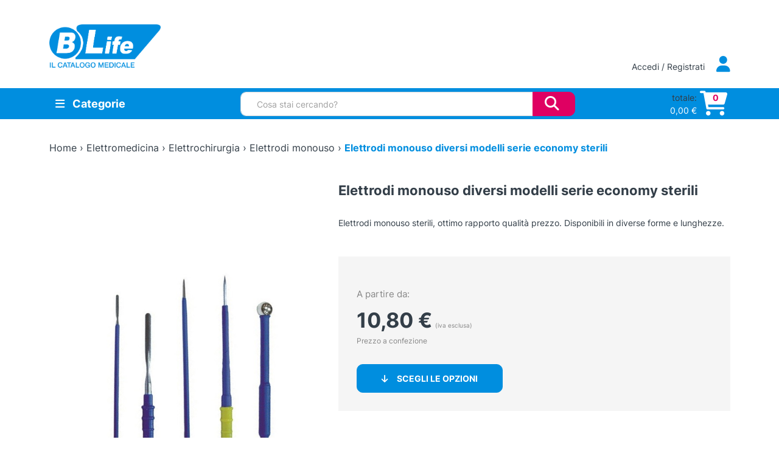

--- FILE ---
content_type: text/html; charset=UTF-8
request_url: https://www.blife.it/catalogo/elettrodi-monouso-serie-economy/
body_size: 45424
content:
<!DOCTYPE html>
<html lang="it-IT">
    <head>
        <meta charset="UTF-8">
        <meta name="viewport" content="width=device-width, initial-scale=1, shrink-to-fit=no">
        <link rel="profile" href="http://gmpg.org/xfn/11">
        
		<title>Elettrodi monouso diversi modelli serie economy sterili - B Life - Il Catalogo Medicale</title>
				<style>
			:root {
				--wtp-border-color: ;
				--wtp-active-color: #dddddd;
			}

				</style>
		<meta name='robots' content='index, follow, max-image-preview:large, max-snippet:-1, max-video-preview:-1' />

	<!-- This site is optimized with the Yoast SEO plugin v26.8 - https://yoast.com/product/yoast-seo-wordpress/ -->
	<meta name="description" content="Affidati a B Life - Il Catalogo Medicale per le esigenze del tuo studio medico con articoli professionali e qualità al giusto prezzo." />
	<link rel="canonical" href="https://www.blife.it/catalogo/elettrodi-monouso-serie-economy/" />
	<meta property="og:locale" content="it_IT" />
	<meta property="og:type" content="article" />
	<meta property="og:title" content="Elettrodi monouso diversi modelli serie economy sterili - B Life - Il Catalogo Medicale" />
	<meta property="og:description" content="Affidati a B Life - Il Catalogo Medicale per le esigenze del tuo studio medico con articoli professionali e qualità al giusto prezzo." />
	<meta property="og:url" content="https://www.blife.it/catalogo/elettrodi-monouso-serie-economy/" />
	<meta property="og:site_name" content="B Life - Il Catalogo Medicale" />
	<meta property="article:modified_time" content="2022-09-30T12:45:40+00:00" />
	<meta property="og:image" content="https://www.blife.it/wp-content/uploads/2016/04/products-elettrodi_monouso_sterili_1.jpg" />
	<meta property="og:image:width" content="466" />
	<meta property="og:image:height" content="631" />
	<meta property="og:image:type" content="image/jpeg" />
	<meta name="twitter:card" content="summary_large_image" />
	<script type="application/ld+json" class="yoast-schema-graph">{"@context":"https://schema.org","@graph":[{"@type":"WebPage","@id":"https://www.blife.it/catalogo/elettrodi-monouso-serie-economy/","url":"https://www.blife.it/catalogo/elettrodi-monouso-serie-economy/","name":"Elettrodi monouso diversi modelli serie economy sterili - B Life - Il Catalogo Medicale","isPartOf":{"@id":"https://www.blife.it/#website"},"primaryImageOfPage":{"@id":"https://www.blife.it/catalogo/elettrodi-monouso-serie-economy/#primaryimage"},"image":{"@id":"https://www.blife.it/catalogo/elettrodi-monouso-serie-economy/#primaryimage"},"thumbnailUrl":"https://www.blife.it/wp-content/uploads/2016/04/products-elettrodi_monouso_sterili_1.jpg","datePublished":"2014-11-10T09:39:59+00:00","dateModified":"2022-09-30T12:45:40+00:00","description":"Affidati a B Life - Il Catalogo Medicale per le esigenze del tuo studio medico con articoli professionali e qualità al giusto prezzo.","breadcrumb":{"@id":"https://www.blife.it/catalogo/elettrodi-monouso-serie-economy/#breadcrumb"},"inLanguage":"it-IT","potentialAction":[{"@type":"ReadAction","target":["https://www.blife.it/catalogo/elettrodi-monouso-serie-economy/"]}]},{"@type":"ImageObject","inLanguage":"it-IT","@id":"https://www.blife.it/catalogo/elettrodi-monouso-serie-economy/#primaryimage","url":"https://www.blife.it/wp-content/uploads/2016/04/products-elettrodi_monouso_sterili_1.jpg","contentUrl":"https://www.blife.it/wp-content/uploads/2016/04/products-elettrodi_monouso_sterili_1.jpg","width":466,"height":631,"caption":"Elettrodi monouso sterili"},{"@type":"BreadcrumbList","@id":"https://www.blife.it/catalogo/elettrodi-monouso-serie-economy/#breadcrumb","itemListElement":[{"@type":"ListItem","position":1,"name":"Home","item":"https://www.blife.it/"},{"@type":"ListItem","position":2,"name":"Shop","item":"https://www.blife.it/shop/"},{"@type":"ListItem","position":3,"name":"Elettromedicina","item":"https://www.blife.it/sezione-catalogo/elettromedicina/"},{"@type":"ListItem","position":4,"name":"Elettrochirurgia","item":"https://www.blife.it/sezione-catalogo/elettromedicina/elettrochirurgia/"},{"@type":"ListItem","position":5,"name":"Elettrodi monouso","item":"https://www.blife.it/sezione-catalogo/elettromedicina/elettrochirurgia/elettrodi-monouso/"},{"@type":"ListItem","position":6,"name":"Elettrodi monouso diversi modelli serie economy sterili"}]},{"@type":"WebSite","@id":"https://www.blife.it/#website","url":"https://www.blife.it/","name":"B Life - Il Catalogo Medicale","description":"E-commerce per i Professionisti della salute","publisher":{"@id":"https://www.blife.it/#organization"},"potentialAction":[{"@type":"SearchAction","target":{"@type":"EntryPoint","urlTemplate":"https://www.blife.it/?s={search_term_string}"},"query-input":{"@type":"PropertyValueSpecification","valueRequired":true,"valueName":"search_term_string"}}],"inLanguage":"it-IT"},{"@type":"Organization","@id":"https://www.blife.it/#organization","name":"B Life srl - Il Catalogo Medicale","url":"https://www.blife.it/","logo":{"@type":"ImageObject","inLanguage":"it-IT","@id":"https://www.blife.it/#/schema/logo/image/","url":"https://www.blife.it/wp-content/uploads/2022/06/logo-adattato.png","contentUrl":"https://www.blife.it/wp-content/uploads/2022/06/logo-adattato.png","width":201,"height":62,"caption":"B Life srl - Il Catalogo Medicale"},"image":{"@id":"https://www.blife.it/#/schema/logo/image/"}}]}</script>
	<!-- / Yoast SEO plugin. -->


<link rel='dns-prefetch' href='//unpkg.com' />
<link rel="alternate" type="application/rss+xml" title="B Life - Il Catalogo Medicale &raquo; Elettrodi monouso diversi modelli serie economy sterili Feed dei commenti" href="https://www.blife.it/catalogo/elettrodi-monouso-serie-economy/feed/" />
<link rel="alternate" title="oEmbed (JSON)" type="application/json+oembed" href="https://www.blife.it/wp-json/oembed/1.0/embed?url=https%3A%2F%2Fwww.blife.it%2Fcatalogo%2Felettrodi-monouso-serie-economy%2F" />
<link rel="alternate" title="oEmbed (XML)" type="text/xml+oembed" href="https://www.blife.it/wp-json/oembed/1.0/embed?url=https%3A%2F%2Fwww.blife.it%2Fcatalogo%2Felettrodi-monouso-serie-economy%2F&#038;format=xml" />
<style id='wp-img-auto-sizes-contain-inline-css' type='text/css'>
img:is([sizes=auto i],[sizes^="auto," i]){contain-intrinsic-size:3000px 1500px}
/*# sourceURL=wp-img-auto-sizes-contain-inline-css */
</style>
<style id='wp-emoji-styles-inline-css' type='text/css'>

	img.wp-smiley, img.emoji {
		display: inline !important;
		border: none !important;
		box-shadow: none !important;
		height: 1em !important;
		width: 1em !important;
		margin: 0 0.07em !important;
		vertical-align: -0.1em !important;
		background: none !important;
		padding: 0 !important;
	}
/*# sourceURL=wp-emoji-styles-inline-css */
</style>
<style id='wp-block-library-inline-css' type='text/css'>
:root{
  --wp-block-synced-color:#7a00df;
  --wp-block-synced-color--rgb:122, 0, 223;
  --wp-bound-block-color:var(--wp-block-synced-color);
  --wp-editor-canvas-background:#ddd;
  --wp-admin-theme-color:#007cba;
  --wp-admin-theme-color--rgb:0, 124, 186;
  --wp-admin-theme-color-darker-10:#006ba1;
  --wp-admin-theme-color-darker-10--rgb:0, 107, 160.5;
  --wp-admin-theme-color-darker-20:#005a87;
  --wp-admin-theme-color-darker-20--rgb:0, 90, 135;
  --wp-admin-border-width-focus:2px;
}
@media (min-resolution:192dpi){
  :root{
    --wp-admin-border-width-focus:1.5px;
  }
}
.wp-element-button{
  cursor:pointer;
}

:root .has-very-light-gray-background-color{
  background-color:#eee;
}
:root .has-very-dark-gray-background-color{
  background-color:#313131;
}
:root .has-very-light-gray-color{
  color:#eee;
}
:root .has-very-dark-gray-color{
  color:#313131;
}
:root .has-vivid-green-cyan-to-vivid-cyan-blue-gradient-background{
  background:linear-gradient(135deg, #00d084, #0693e3);
}
:root .has-purple-crush-gradient-background{
  background:linear-gradient(135deg, #34e2e4, #4721fb 50%, #ab1dfe);
}
:root .has-hazy-dawn-gradient-background{
  background:linear-gradient(135deg, #faaca8, #dad0ec);
}
:root .has-subdued-olive-gradient-background{
  background:linear-gradient(135deg, #fafae1, #67a671);
}
:root .has-atomic-cream-gradient-background{
  background:linear-gradient(135deg, #fdd79a, #004a59);
}
:root .has-nightshade-gradient-background{
  background:linear-gradient(135deg, #330968, #31cdcf);
}
:root .has-midnight-gradient-background{
  background:linear-gradient(135deg, #020381, #2874fc);
}
:root{
  --wp--preset--font-size--normal:16px;
  --wp--preset--font-size--huge:42px;
}

.has-regular-font-size{
  font-size:1em;
}

.has-larger-font-size{
  font-size:2.625em;
}

.has-normal-font-size{
  font-size:var(--wp--preset--font-size--normal);
}

.has-huge-font-size{
  font-size:var(--wp--preset--font-size--huge);
}

.has-text-align-center{
  text-align:center;
}

.has-text-align-left{
  text-align:left;
}

.has-text-align-right{
  text-align:right;
}

.has-fit-text{
  white-space:nowrap !important;
}

#end-resizable-editor-section{
  display:none;
}

.aligncenter{
  clear:both;
}

.items-justified-left{
  justify-content:flex-start;
}

.items-justified-center{
  justify-content:center;
}

.items-justified-right{
  justify-content:flex-end;
}

.items-justified-space-between{
  justify-content:space-between;
}

.screen-reader-text{
  border:0;
  clip-path:inset(50%);
  height:1px;
  margin:-1px;
  overflow:hidden;
  padding:0;
  position:absolute;
  width:1px;
  word-wrap:normal !important;
}

.screen-reader-text:focus{
  background-color:#ddd;
  clip-path:none;
  color:#444;
  display:block;
  font-size:1em;
  height:auto;
  left:5px;
  line-height:normal;
  padding:15px 23px 14px;
  text-decoration:none;
  top:5px;
  width:auto;
  z-index:100000;
}
html :where(.has-border-color){
  border-style:solid;
}

html :where([style*=border-top-color]){
  border-top-style:solid;
}

html :where([style*=border-right-color]){
  border-right-style:solid;
}

html :where([style*=border-bottom-color]){
  border-bottom-style:solid;
}

html :where([style*=border-left-color]){
  border-left-style:solid;
}

html :where([style*=border-width]){
  border-style:solid;
}

html :where([style*=border-top-width]){
  border-top-style:solid;
}

html :where([style*=border-right-width]){
  border-right-style:solid;
}

html :where([style*=border-bottom-width]){
  border-bottom-style:solid;
}

html :where([style*=border-left-width]){
  border-left-style:solid;
}
html :where(img[class*=wp-image-]){
  height:auto;
  max-width:100%;
}
:where(figure){
  margin:0 0 1em;
}

html :where(.is-position-sticky){
  --wp-admin--admin-bar--position-offset:var(--wp-admin--admin-bar--height, 0px);
}

@media screen and (max-width:600px){
  html :where(.is-position-sticky){
    --wp-admin--admin-bar--position-offset:0px;
  }
}

/*# sourceURL=wp-block-library-inline-css */
</style><style id='global-styles-inline-css' type='text/css'>
:root{--wp--preset--aspect-ratio--square: 1;--wp--preset--aspect-ratio--4-3: 4/3;--wp--preset--aspect-ratio--3-4: 3/4;--wp--preset--aspect-ratio--3-2: 3/2;--wp--preset--aspect-ratio--2-3: 2/3;--wp--preset--aspect-ratio--16-9: 16/9;--wp--preset--aspect-ratio--9-16: 9/16;--wp--preset--color--black: #000000;--wp--preset--color--cyan-bluish-gray: #abb8c3;--wp--preset--color--white: #ffffff;--wp--preset--color--pale-pink: #f78da7;--wp--preset--color--vivid-red: #cf2e2e;--wp--preset--color--luminous-vivid-orange: #ff6900;--wp--preset--color--luminous-vivid-amber: #fcb900;--wp--preset--color--light-green-cyan: #7bdcb5;--wp--preset--color--vivid-green-cyan: #00d084;--wp--preset--color--pale-cyan-blue: #8ed1fc;--wp--preset--color--vivid-cyan-blue: #0693e3;--wp--preset--color--vivid-purple: #9b51e0;--wp--preset--gradient--vivid-cyan-blue-to-vivid-purple: linear-gradient(135deg,rgb(6,147,227) 0%,rgb(155,81,224) 100%);--wp--preset--gradient--light-green-cyan-to-vivid-green-cyan: linear-gradient(135deg,rgb(122,220,180) 0%,rgb(0,208,130) 100%);--wp--preset--gradient--luminous-vivid-amber-to-luminous-vivid-orange: linear-gradient(135deg,rgb(252,185,0) 0%,rgb(255,105,0) 100%);--wp--preset--gradient--luminous-vivid-orange-to-vivid-red: linear-gradient(135deg,rgb(255,105,0) 0%,rgb(207,46,46) 100%);--wp--preset--gradient--very-light-gray-to-cyan-bluish-gray: linear-gradient(135deg,rgb(238,238,238) 0%,rgb(169,184,195) 100%);--wp--preset--gradient--cool-to-warm-spectrum: linear-gradient(135deg,rgb(74,234,220) 0%,rgb(151,120,209) 20%,rgb(207,42,186) 40%,rgb(238,44,130) 60%,rgb(251,105,98) 80%,rgb(254,248,76) 100%);--wp--preset--gradient--blush-light-purple: linear-gradient(135deg,rgb(255,206,236) 0%,rgb(152,150,240) 100%);--wp--preset--gradient--blush-bordeaux: linear-gradient(135deg,rgb(254,205,165) 0%,rgb(254,45,45) 50%,rgb(107,0,62) 100%);--wp--preset--gradient--luminous-dusk: linear-gradient(135deg,rgb(255,203,112) 0%,rgb(199,81,192) 50%,rgb(65,88,208) 100%);--wp--preset--gradient--pale-ocean: linear-gradient(135deg,rgb(255,245,203) 0%,rgb(182,227,212) 50%,rgb(51,167,181) 100%);--wp--preset--gradient--electric-grass: linear-gradient(135deg,rgb(202,248,128) 0%,rgb(113,206,126) 100%);--wp--preset--gradient--midnight: linear-gradient(135deg,rgb(2,3,129) 0%,rgb(40,116,252) 100%);--wp--preset--font-size--small: 13px;--wp--preset--font-size--medium: 20px;--wp--preset--font-size--large: 36px;--wp--preset--font-size--x-large: 42px;--wp--preset--spacing--20: 0.44rem;--wp--preset--spacing--30: 0.67rem;--wp--preset--spacing--40: 1rem;--wp--preset--spacing--50: 1.5rem;--wp--preset--spacing--60: 2.25rem;--wp--preset--spacing--70: 3.38rem;--wp--preset--spacing--80: 5.06rem;--wp--preset--shadow--natural: 6px 6px 9px rgba(0, 0, 0, 0.2);--wp--preset--shadow--deep: 12px 12px 50px rgba(0, 0, 0, 0.4);--wp--preset--shadow--sharp: 6px 6px 0px rgba(0, 0, 0, 0.2);--wp--preset--shadow--outlined: 6px 6px 0px -3px rgb(255, 255, 255), 6px 6px rgb(0, 0, 0);--wp--preset--shadow--crisp: 6px 6px 0px rgb(0, 0, 0);}:where(.is-layout-flex){gap: 0.5em;}:where(.is-layout-grid){gap: 0.5em;}body .is-layout-flex{display: flex;}.is-layout-flex{flex-wrap: wrap;align-items: center;}.is-layout-flex > :is(*, div){margin: 0;}body .is-layout-grid{display: grid;}.is-layout-grid > :is(*, div){margin: 0;}:where(.wp-block-columns.is-layout-flex){gap: 2em;}:where(.wp-block-columns.is-layout-grid){gap: 2em;}:where(.wp-block-post-template.is-layout-flex){gap: 1.25em;}:where(.wp-block-post-template.is-layout-grid){gap: 1.25em;}.has-black-color{color: var(--wp--preset--color--black) !important;}.has-cyan-bluish-gray-color{color: var(--wp--preset--color--cyan-bluish-gray) !important;}.has-white-color{color: var(--wp--preset--color--white) !important;}.has-pale-pink-color{color: var(--wp--preset--color--pale-pink) !important;}.has-vivid-red-color{color: var(--wp--preset--color--vivid-red) !important;}.has-luminous-vivid-orange-color{color: var(--wp--preset--color--luminous-vivid-orange) !important;}.has-luminous-vivid-amber-color{color: var(--wp--preset--color--luminous-vivid-amber) !important;}.has-light-green-cyan-color{color: var(--wp--preset--color--light-green-cyan) !important;}.has-vivid-green-cyan-color{color: var(--wp--preset--color--vivid-green-cyan) !important;}.has-pale-cyan-blue-color{color: var(--wp--preset--color--pale-cyan-blue) !important;}.has-vivid-cyan-blue-color{color: var(--wp--preset--color--vivid-cyan-blue) !important;}.has-vivid-purple-color{color: var(--wp--preset--color--vivid-purple) !important;}.has-black-background-color{background-color: var(--wp--preset--color--black) !important;}.has-cyan-bluish-gray-background-color{background-color: var(--wp--preset--color--cyan-bluish-gray) !important;}.has-white-background-color{background-color: var(--wp--preset--color--white) !important;}.has-pale-pink-background-color{background-color: var(--wp--preset--color--pale-pink) !important;}.has-vivid-red-background-color{background-color: var(--wp--preset--color--vivid-red) !important;}.has-luminous-vivid-orange-background-color{background-color: var(--wp--preset--color--luminous-vivid-orange) !important;}.has-luminous-vivid-amber-background-color{background-color: var(--wp--preset--color--luminous-vivid-amber) !important;}.has-light-green-cyan-background-color{background-color: var(--wp--preset--color--light-green-cyan) !important;}.has-vivid-green-cyan-background-color{background-color: var(--wp--preset--color--vivid-green-cyan) !important;}.has-pale-cyan-blue-background-color{background-color: var(--wp--preset--color--pale-cyan-blue) !important;}.has-vivid-cyan-blue-background-color{background-color: var(--wp--preset--color--vivid-cyan-blue) !important;}.has-vivid-purple-background-color{background-color: var(--wp--preset--color--vivid-purple) !important;}.has-black-border-color{border-color: var(--wp--preset--color--black) !important;}.has-cyan-bluish-gray-border-color{border-color: var(--wp--preset--color--cyan-bluish-gray) !important;}.has-white-border-color{border-color: var(--wp--preset--color--white) !important;}.has-pale-pink-border-color{border-color: var(--wp--preset--color--pale-pink) !important;}.has-vivid-red-border-color{border-color: var(--wp--preset--color--vivid-red) !important;}.has-luminous-vivid-orange-border-color{border-color: var(--wp--preset--color--luminous-vivid-orange) !important;}.has-luminous-vivid-amber-border-color{border-color: var(--wp--preset--color--luminous-vivid-amber) !important;}.has-light-green-cyan-border-color{border-color: var(--wp--preset--color--light-green-cyan) !important;}.has-vivid-green-cyan-border-color{border-color: var(--wp--preset--color--vivid-green-cyan) !important;}.has-pale-cyan-blue-border-color{border-color: var(--wp--preset--color--pale-cyan-blue) !important;}.has-vivid-cyan-blue-border-color{border-color: var(--wp--preset--color--vivid-cyan-blue) !important;}.has-vivid-purple-border-color{border-color: var(--wp--preset--color--vivid-purple) !important;}.has-vivid-cyan-blue-to-vivid-purple-gradient-background{background: var(--wp--preset--gradient--vivid-cyan-blue-to-vivid-purple) !important;}.has-light-green-cyan-to-vivid-green-cyan-gradient-background{background: var(--wp--preset--gradient--light-green-cyan-to-vivid-green-cyan) !important;}.has-luminous-vivid-amber-to-luminous-vivid-orange-gradient-background{background: var(--wp--preset--gradient--luminous-vivid-amber-to-luminous-vivid-orange) !important;}.has-luminous-vivid-orange-to-vivid-red-gradient-background{background: var(--wp--preset--gradient--luminous-vivid-orange-to-vivid-red) !important;}.has-very-light-gray-to-cyan-bluish-gray-gradient-background{background: var(--wp--preset--gradient--very-light-gray-to-cyan-bluish-gray) !important;}.has-cool-to-warm-spectrum-gradient-background{background: var(--wp--preset--gradient--cool-to-warm-spectrum) !important;}.has-blush-light-purple-gradient-background{background: var(--wp--preset--gradient--blush-light-purple) !important;}.has-blush-bordeaux-gradient-background{background: var(--wp--preset--gradient--blush-bordeaux) !important;}.has-luminous-dusk-gradient-background{background: var(--wp--preset--gradient--luminous-dusk) !important;}.has-pale-ocean-gradient-background{background: var(--wp--preset--gradient--pale-ocean) !important;}.has-electric-grass-gradient-background{background: var(--wp--preset--gradient--electric-grass) !important;}.has-midnight-gradient-background{background: var(--wp--preset--gradient--midnight) !important;}.has-small-font-size{font-size: var(--wp--preset--font-size--small) !important;}.has-medium-font-size{font-size: var(--wp--preset--font-size--medium) !important;}.has-large-font-size{font-size: var(--wp--preset--font-size--large) !important;}.has-x-large-font-size{font-size: var(--wp--preset--font-size--x-large) !important;}
/*# sourceURL=global-styles-inline-css */
</style>
<style id='core-block-supports-inline-css' type='text/css'>
/**
 * Core styles: block-supports
 */

/*# sourceURL=core-block-supports-inline-css */
</style>

<style id='classic-theme-styles-inline-css' type='text/css'>
/**
 * These rules are needed for backwards compatibility.
 * They should match the button element rules in the base theme.json file.
 */
.wp-block-button__link {
	color: #ffffff;
	background-color: #32373c;
	border-radius: 9999px; /* 100% causes an oval, but any explicit but really high value retains the pill shape. */

	/* This needs a low specificity so it won't override the rules from the button element if defined in theme.json. */
	box-shadow: none;
	text-decoration: none;

	/* The extra 2px are added to size solids the same as the outline versions.*/
	padding: calc(0.667em + 2px) calc(1.333em + 2px);

	font-size: 1.125em;
}

.wp-block-file__button {
	background: #32373c;
	color: #ffffff;
	text-decoration: none;
}

/*# sourceURL=/wp-includes/css/classic-themes.css */
</style>
<link rel='stylesheet' id='contact-form-7-css' href='https://www.blife.it/wp-content/plugins/contact-form-7/includes/css/styles.css?ver=6.1.4' type='text/css' media='all' />
<link rel='stylesheet' id='wpa-css-css' href='https://www.blife.it/wp-content/plugins/honeypot/includes/css/wpa.css?ver=2.3.04' type='text/css' media='all' />
<link rel='stylesheet' id='photoswipe-css' href='https://www.blife.it/wp-content/plugins/woocommerce/assets/css/photoswipe/photoswipe.min.css?ver=10.4.3' type='text/css' media='all' />
<link rel='stylesheet' id='photoswipe-default-skin-css' href='https://www.blife.it/wp-content/plugins/woocommerce/assets/css/photoswipe/default-skin/default-skin.min.css?ver=10.4.3' type='text/css' media='all' />
<link rel='stylesheet' id='woocommerce-layout-css' href='https://www.blife.it/wp-content/plugins/woocommerce/assets/css/woocommerce-layout.css?ver=10.4.3' type='text/css' media='all' />
<link rel='stylesheet' id='woocommerce-smallscreen-css' href='https://www.blife.it/wp-content/plugins/woocommerce/assets/css/woocommerce-smallscreen.css?ver=10.4.3' type='text/css' media='only screen and (max-width: 768px)' />
<link rel='stylesheet' id='woocommerce-general-css' href='https://www.blife.it/wp-content/plugins/woocommerce/assets/css/woocommerce.css?ver=10.4.3' type='text/css' media='all' />
<style id='woocommerce-inline-inline-css' type='text/css'>
.woocommerce form .form-row .required { visibility: visible; }
/*# sourceURL=woocommerce-inline-inline-css */
</style>
<link rel='stylesheet' id='wp-live-chat-support-css' href='https://www.blife.it/wp-content/plugins/wp-live-chat-support/public/css/wplc-plugin-public.css?ver=10.0.17' type='text/css' media='all' />
<link rel='stylesheet' id='rtwpvg-slider-css' href='https://www.blife.it/wp-content/plugins/woo-product-variation-gallery/assets/css/slick.css?ver=1.8.1' type='text/css' media='all' />
<link rel='stylesheet' id='dashicons-css' href='https://www.blife.it/wp-includes/css/dashicons.css?ver=6.9' type='text/css' media='all' />
<link rel='stylesheet' id='rtwpvg-css' href='https://www.blife.it/wp-content/plugins/woo-product-variation-gallery/assets/css/slick-rtwpvg.css?ver=1770027470' type='text/css' media='all' />
<style id='rtwpvg-inline-css' type='text/css'>
		
			:root {
				--rtwpvg-thumbnail-gap: 20px;
				--rtwpvg-gallery-margin-bottom: 30px;
			}
							.rtwpvg-images .rtwpvg-wrapper.loading-rtwpvg::after {
					background: url('https://www.blife.it/wp-content/plugins/woo-product-variation-gallery/assets/images/ajax-loader.gif') no-repeat center center;;
				}
						/* Large Screen / Default Width */
			.rtwpvg-images {
				max-width: 100%;
				width: 100%;
				float: none;
			}

			/* MD, Desktops */
			
			/* SM Devices, Tablets */
			
			/* XSM Devices, Phones */
			
					
		
/*# sourceURL=rtwpvg-inline-css */
</style>
<link rel='stylesheet' id='b42-style-css' href='https://www.blife.it/wp-content/themes/blife2022/public/css/theme.css?ver=6.9' type='text/css' media='all' />
<link rel='stylesheet' id='wtp-front-style-css' href='https://www.blife.it/wp-content/plugins/tiered-pricing-for-woocommerce/assets/css/front_style.css?ver=1.0.0&#038;t=02022026101750' type='text/css' media='all' />
<script type="text/javascript" id="webtoffee-cookie-consent-js-extra">
/* <![CDATA[ */
var _wccConfig = {"_ipData":[],"_assetsURL":"https://www.blife.it/wp-content/plugins/webtoffee-cookie-consent/lite/frontend/images/","_publicURL":"https://www.blife.it","_categories":[{"name":"Necessaria","slug":"necessary","isNecessary":true,"ccpaDoNotSell":true,"cookies":[{"cookieID":"wt_consent","domain":"www.blife.it","provider":""},{"cookieID":"wpEmojiSettingsSupports","domain":"blife.it","provider":""}],"active":true,"defaultConsent":{"gdpr":true,"ccpa":true},"foundNoCookieScript":false},{"name":"Funzionale","slug":"functional","isNecessary":false,"ccpaDoNotSell":true,"cookies":[{"cookieID":"S","domain":".docs.google.com","provider":"yahoo.com"}],"active":true,"defaultConsent":{"gdpr":false,"ccpa":false},"foundNoCookieScript":false},{"name":"Analitica","slug":"analytics","isNecessary":false,"ccpaDoNotSell":true,"cookies":[{"cookieID":"sbjs_migrations","domain":".blife.it","provider":"sourcebuster.min.js"},{"cookieID":"sbjs_current_add","domain":".blife.it","provider":"sourcebuster.min.js"},{"cookieID":"sbjs_first_add","domain":".blife.it","provider":"sourcebuster.min.js"},{"cookieID":"sbjs_current","domain":".blife.it","provider":"sourcebuster.min.js"},{"cookieID":"sbjs_first","domain":".blife.it","provider":"sourcebuster.min.js"},{"cookieID":"sbjs_udata","domain":".blife.it","provider":"sourcebuster.min.js"},{"cookieID":"sbjs_session","domain":".blife.it","provider":"sourcebuster.min.js"}],"active":true,"defaultConsent":{"gdpr":false,"ccpa":false},"foundNoCookieScript":false},{"name":"Prestazioni","slug":"performance","isNecessary":false,"ccpaDoNotSell":true,"cookies":[],"active":true,"defaultConsent":{"gdpr":false,"ccpa":false},"foundNoCookieScript":false},{"name":"Pubblicitari","slug":"advertisement","isNecessary":false,"ccpaDoNotSell":true,"cookies":[{"cookieID":"COMPASS","domain":".docs.google.com","provider":"yahoo.com"},{"cookieID":"NID","domain":".google.com","provider":"google.com"},{"cookieID":"iutk","domain":".issuu.com","provider":"issuu.com"},{"cookieID":"mc","domain":".quantserve.com","provider":"quantserve.com"}],"active":true,"defaultConsent":{"gdpr":false,"ccpa":false},"foundNoCookieScript":false},{"name":"Altre","slug":"others","isNecessary":false,"ccpaDoNotSell":true,"cookies":[],"active":true,"defaultConsent":{"gdpr":false,"ccpa":false},"foundNoCookieScript":false}],"_activeLaw":"gdpr","_rootDomain":"","_block":"1","_showBanner":"1","_bannerConfig":{"GDPR":{"settings":{"type":"classic","position":"bottom","applicableLaw":"gdpr","preferenceCenter":"push-down","selectedRegion":"EU","consentExpiry":365,"shortcodes":[{"key":"wcc_readmore","content":"\u003Ca href=\"https://www.blife.it/cookie-policy/\" class=\"wcc-policy\" aria-label=\"Politica sui cookie\" target=\"_blank\" rel=\"noopener\" data-tag=\"readmore-button\"\u003EPolitica sui cookie\u003C/a\u003E","tag":"readmore-button","status":true,"attributes":{"rel":"nofollow","target":"_blank"}},{"key":"wcc_show_desc","content":"\u003Cbutton class=\"wcc-show-desc-btn\" data-tag=\"show-desc-button\" aria-label=\"Mostra di pi\u00f9\"\u003EMostra di pi\u00f9\u003C/button\u003E","tag":"show-desc-button","status":true,"attributes":[]},{"key":"wcc_hide_desc","content":"\u003Cbutton class=\"wcc-show-desc-btn\" data-tag=\"hide-desc-button\" aria-label=\"Mostra meno\"\u003EMostra meno\u003C/button\u003E","tag":"hide-desc-button","status":true,"attributes":[]},{"key":"wcc_category_toggle_label","content":"[wcc_{{status}}_category_label] [wcc_preference_{{category_slug}}_title]","tag":"","status":true,"attributes":[]},{"key":"wcc_enable_category_label","content":"Abilitare","tag":"","status":true,"attributes":[]},{"key":"wcc_disable_category_label","content":"Disattivare","tag":"","status":true,"attributes":[]},{"key":"wcc_video_placeholder","content":"\u003Cdiv class=\"video-placeholder-normal\" data-tag=\"video-placeholder\" id=\"[UNIQUEID]\"\u003E\u003Cp class=\"video-placeholder-text-normal\" data-tag=\"placeholder-title\"\u003ESi prega di accettare il {category} consenso ai cookie\u003C/p\u003E\u003C/div\u003E","tag":"","status":true,"attributes":[]},{"key":"wcc_enable_optout_label","content":"Abilitare","tag":"","status":true,"attributes":[]},{"key":"wcc_disable_optout_label","content":"Disattivare","tag":"","status":true,"attributes":[]},{"key":"wcc_optout_toggle_label","content":"[wcc_{{status}}_optout_label] [wcc_optout_option_title]","tag":"","status":true,"attributes":[]},{"key":"wcc_optout_option_title","content":"Non vendere o condividere i miei dati personali","tag":"","status":true,"attributes":[]},{"key":"wcc_optout_close_label","content":"Vicino","tag":"","status":true,"attributes":[]}],"bannerEnabled":true},"behaviours":{"reloadBannerOnAccept":false,"loadAnalyticsByDefault":false,"animations":{"onLoad":"animate","onHide":"sticky"}},"config":{"revisitConsent":{"status":true,"tag":"revisit-consent","position":"bottom-left","meta":{"url":"#"},"styles":[],"elements":{"title":{"type":"text","tag":"revisit-consent-title","status":true,"styles":{"color":"#0056a7"}}}},"preferenceCenter":{"toggle":{"status":true,"tag":"detail-category-toggle","type":"toggle","states":{"active":{"styles":{"background-color":"#000000"}},"inactive":{"styles":{"background-color":"#D0D5D2"}}}},"poweredBy":{"status":false,"tag":"detail-powered-by","styles":{"background-color":"#EDEDED","color":"#293C5B"}}},"categoryPreview":{"status":false,"toggle":{"status":true,"tag":"detail-category-preview-toggle","type":"toggle","states":{"active":{"styles":{"background-color":"#000000"}},"inactive":{"styles":{"background-color":"#D0D5D2"}}}}},"videoPlaceholder":{"status":true,"styles":{"background-color":"#000000","border-color":"#000000","color":"#ffffff"}},"readMore":{"status":true,"tag":"readmore-button","type":"link","meta":{"noFollow":true,"newTab":true},"styles":{"color":"#008EDF","background-color":"transparent","border-color":"transparent"}},"auditTable":{"status":true},"optOption":{"status":true,"toggle":{"status":true,"tag":"optout-option-toggle","type":"toggle","states":{"active":{"styles":{"background-color":"#000000"}},"inactive":{"styles":{"background-color":"#FFFFFF"}}}},"gpcOption":false}}}},"_version":"3.5.0","_logConsent":"1","_tags":[{"tag":"accept-button","styles":{"color":"#FFFFFF","background-color":"#008EDF","border-color":"#008EDF"}},{"tag":"reject-button","styles":{"color":"#000000","background-color":"transparent","border-color":"#000000"}},{"tag":"settings-button","styles":{"color":"#DF0062","background-color":"transparent","border-color":"#DF0062"}},{"tag":"readmore-button","styles":{"color":"#008EDF","background-color":"transparent","border-color":"transparent"}},{"tag":"donotsell-button","styles":{"color":"#1863dc","background-color":"transparent","border-color":"transparent"}},{"tag":"accept-button","styles":{"color":"#FFFFFF","background-color":"#008EDF","border-color":"#008EDF"}},{"tag":"revisit-consent","styles":[]},{"tag":"detail-category-always-enabled","styles":{"color":"#008000"}}],"_rtl":"","_lawSelected":["GDPR"],"_restApiUrl":"https://directory.cookieyes.com/api/v1/ip","_renewConsent":"","_restrictToCA":"","_customEvents":"","_ccpaAllowedRegions":[],"_gdprAllowedRegions":[],"_closeButtonAction":"reject","_ssl":"1","_providersToBlock":[{"re":"yahoo.com","categories":["functional","advertisement"]},{"re":"sourcebuster.min.js","categories":["analytics"]},{"re":"google.com","categories":["advertisement"]},{"re":"issuu.com","categories":["advertisement"]},{"re":"quantserve.com","categories":["advertisement"]}]};
var _wccStyles = {"css":{"GDPR":".wcc-hide{display: none;}.wcc-btn-revisit-wrapper{display: flex; padding: 6px; border-radius: 8px; opacity: 0px; background-color:#ffffff; box-shadow: 0px 3px 10px 0px #798da04d;  align-items: center; justify-content: center;  position: fixed; z-index: 999999; cursor: pointer;}.wcc-revisit-bottom-left{bottom: 15px; left: 15px;}.wcc-revisit-bottom-right{bottom: 15px; right: 15px;}.wcc-btn-revisit-wrapper .wcc-btn-revisit{display: flex; align-items: center; justify-content: center; background: none; border: none; cursor: pointer; position: relative; margin: 0; padding: 0;}.wcc-btn-revisit-wrapper .wcc-btn-revisit img{max-width: fit-content; margin: 0; } .wcc-btn-revisit-wrapper .wcc-revisit-help-text{font-size:14px; margin-left:4px; display:none;}.wcc-btn-revisit-wrapper:hover .wcc-revisit-help-text, .wcc-btn-revisit-wrapper:focus-within .wcc-revisit-help-text { display: block;}.wcc-revisit-hide{display: none;}.wcc-preference-btn:hover{cursor:pointer; text-decoration:underline;}.wcc-cookie-audit-table { font-family: inherit; border-collapse: collapse; width: 100%;} .wcc-cookie-audit-table th, .wcc-cookie-audit-table td {text-align: left; padding: 10px; font-size: 12px; color: #000000; word-break: normal; background-color: #d9dfe7; border: 1px solid #cbced6;} .wcc-cookie-audit-table tr:nth-child(2n + 1) td { background: #f1f5fa; }.wcc-consent-container{position: fixed; width: 100%; box-sizing: border-box; z-index: 9999999;}.wcc-classic-bottom{bottom: 0; left: 0;}.wcc-classic-top{top: 0; left: 0;}.wcc-consent-container .wcc-consent-bar{background: #ffffff; border: 1px solid; padding: 16.5px 24px; box-shadow: 0 -1px 10px 0 #acabab4d;}.wcc-consent-bar .wcc-banner-btn-close{position: absolute; right: 14px; top: 14px; background: none; border: none; cursor: pointer; padding: 0; margin: 0; height: auto; width: auto; min-height: 0; line-height: 0; text-shadow: none; box-shadow: none;}.wcc-consent-bar .wcc-banner-btn-close img{width: 10px; height: 10px; margin: 0;}.wcc-custom-brand-logo-wrapper .wcc-custom-brand-logo{width: 100px; height: auto; margin: 0 0 10px 0;}.wcc-notice .wcc-title{color: #212121; font-weight: 700; font-size: 18px; line-height: 24px; margin: 0 0 10px 0;}.wcc-notice-group{display: flex; justify-content: space-between; align-items: center;}.wcc-notice-des *{font-size: 14px;}.wcc-notice-des{color: #212121; font-size: 14px; line-height: 24px; font-weight: 400;}.wcc-notice-des img{height: 25px; width: 25px;}.wcc-consent-bar .wcc-notice-des p{color: inherit; margin-top: 0;}.wcc-notice-des p:last-child{margin-bottom: 0;}.wcc-notice-des a.wcc-policy,.wcc-notice-des button.wcc-policy{font-size: 14px; color: #1863dc; white-space: nowrap; cursor: pointer; background: transparent; border: 1px solid; text-decoration: underline;}.wcc-notice-des button.wcc-policy{padding: 0;}.wcc-notice-des a.wcc-policy:focus-visible,.wcc-consent-bar .wcc-banner-btn-close:focus-visible,.wcc-notice-des button.wcc-policy:focus-visible,.wcc-category-direct-switch input[type=\"checkbox\"]:focus-visible,.wcc-preference-content-wrapper .wcc-show-desc-btn:focus-visible,.wcc-accordion-header .wcc-accordion-btn:focus-visible,.wcc-switch input[type=\"checkbox\"]:focus-visible,.wcc-footer-wrapper a:focus-visible,.wcc-btn:focus-visible{outline: 2px solid #1863dc; outline-offset: 2px;}.wcc-btn:focus:not(:focus-visible),.wcc-accordion-header .wcc-accordion-btn:focus:not(:focus-visible),.wcc-preference-content-wrapper .wcc-show-desc-btn:focus:not(:focus-visible),.wcc-btn-revisit-wrapper .wcc-btn-revisit:focus:not(:focus-visible),.wcc-preference-header .wcc-btn-close:focus:not(:focus-visible),.wcc-banner-btn-close:focus:not(:focus-visible){outline: 0;}button.wcc-show-desc-btn:not(:hover):not(:active){color: #1863dc; background: transparent;}button.wcc-accordion-btn:not(:hover):not(:active),button.wcc-banner-btn-close:not(:hover):not(:active),button.wcc-btn-close:not(:hover):not(:active),button.wcc-btn-revisit:not(:hover):not(:active){background: transparent;}.wcc-consent-bar button:hover,.wcc-modal.wcc-modal-open button:hover,.wcc-consent-bar button:focus,.wcc-modal.wcc-modal-open button:focus{text-decoration: none;}.wcc-notice-btn-wrapper{display: flex; justify-content: center; align-items: center; margin-left: 15px;}.wcc-notice-btn-wrapper .wcc-btn{text-shadow: none; box-shadow: none;}.wcc-btn{font-size: 14px; font-family: inherit; line-height: 24px; padding: 8px 27px; font-weight: 500; margin: 0 8px 0 0; border-radius: 2px; white-space: nowrap; cursor: pointer; text-align: center; text-transform: none; min-height: 0;}.wcc-btn:hover{opacity: 0.8;}.wcc-btn-customize{color: #1863dc; background: transparent; border: 2px solid; border-color: #1863dc; padding: 8px 28px 8px 14px; position: relative;}.wcc-btn-reject{color: #1863dc; background: transparent; border: 2px solid #1863dc;}.wcc-btn-accept{background: #1863dc; color: #ffffff; border: 2px solid #1863dc;}.wcc-consent-bar .wcc-btn-customize::after{position: absolute; content: \"\"; display: inline-block; top: 18px; right: 12px; border-left: 5px solid transparent; border-right: 5px solid transparent; border-top: 6px solid; border-top-color: inherit;}.wcc-consent-container.wcc-consent-bar-expand .wcc-btn-customize::after{transform: rotate(-180deg);}.wcc-btn:last-child{margin-right: 0;}@media (max-width: 768px){.wcc-notice-group{display: block;}.wcc-notice-btn-wrapper{margin: 0;}.wcc-notice-btn-wrapper{flex-wrap: wrap;}.wcc-notice-btn-wrapper .wcc-btn{flex: auto; max-width: 100%; margin-top: 10px; white-space: unset;}}@media (max-width: 576px){.wcc-btn-accept{order: 1; width: 100%;}.wcc-btn-customize{order: 2;}.wcc-btn-reject{order: 3; margin-right: 0;}.wcc-consent-container.wcc-consent-bar-expand .wcc-consent-bar{display: none;}.wcc-consent-container .wcc-consent-bar{padding: 16.5px 0;}.wcc-custom-brand-logo-wrapper .wcc-custom-brand-logo, .wcc-notice .wcc-title, .wcc-notice-des, .wcc-notice-btn-wrapper, .wcc-category-direct-preview-wrapper{padding: 0 24px;}.wcc-notice-des{max-height: 40vh; overflow-y: scroll;}}@media (max-width: 352px){.wcc-notice .wcc-title{font-size: 16px;}.wcc-notice-des *{font-size: 12px;}.wcc-notice-des, .wcc-btn, .wcc-notice-des a.wcc-policy{font-size: 12px;}}.wcc-preference-wrapper{display: none;}.wcc-consent-container.wcc-classic-bottom.wcc-consent-bar-expand{animation: wcc-classic-expand 1s;}.wcc-consent-container.wcc-classic-bottom.wcc-consent-bar-expand .wcc-preference-wrapper{display: block;}@keyframes wcc-classic-expand{0%{transform: translateY(50%);}100%{transform: translateY(0%);}}.wcc-consent-container.wcc-classic-top .wcc-preference-wrapper{animation: wcc-classic-top-expand 1s;}.wcc-consent-container.wcc-classic-top.wcc-consent-bar-expand .wcc-preference-wrapper{display: block;}@keyframes wcc-classic-top-expand{0%{opacity: 0; transform: translateY(-50%);}50%{opacity: 0;}100%{opacity: 1; transform: translateY(0%);}}.wcc-preference{padding: 0 24px; color: #212121; overflow-y: scroll; max-height: 48vh;}.wcc-preference-center,.wcc-preference,.wcc-preference-header,.wcc-footer-wrapper{background-color: inherit;}.wcc-preference-center,.wcc-preference,.wcc-preference-body-wrapper,.wcc-accordion-wrapper{color: inherit;}.wcc-preference-header .wcc-btn-close{cursor: pointer; vertical-align: middle; padding: 0; margin: 0; display: none; background: none; border: none; height: auto; width: auto; min-height: 0; line-height: 0; box-shadow: none; text-shadow: none;}.wcc-preference-header .wcc-btn-close img{margin: 0; height: 10px; width: 10px;}.wcc-preference-header{margin: 16px 0 0 0; display: flex; align-items: center; justify-content: space-between;}.wcc-preference-header .wcc-preference-title{font-size: 18px; font-weight: 700; line-height: 24px;}.wcc-google-privacy-url a {text-decoration:none;color: #1863dc;cursor:pointer;} .wcc-preference-content-wrapper *,.wcc-preference-body-wrapper *{font-size: 14px;}.wcc-preference-content-wrapper{font-size: 14px; line-height: 24px; font-weight: 400; padding: 12px 0; }.wcc-preference-content-wrapper img{height: 25px; width: 25px;}.wcc-preference-content-wrapper .wcc-show-desc-btn{font-size: 14px; font-family: inherit; color: #1863dc; text-decoration: none; line-height: 24px; padding: 0; margin: 0; white-space: nowrap; cursor: pointer; background: transparent; border-color: transparent; text-transform: none; min-height: 0; text-shadow: none; box-shadow: none;}.wcc-preference-body-wrapper .wcc-preference-content-wrapper p{color: inherit; margin-top: 0;}.wcc-accordion-wrapper{margin-bottom: 10px;}.wcc-accordion{border-bottom: 1px solid;}.wcc-accordion:last-child{border-bottom: none;}.wcc-accordion .wcc-accordion-item{display: flex; margin-top: 10px;}.wcc-accordion .wcc-accordion-body{display: none;}.wcc-accordion.wcc-accordion-active .wcc-accordion-body{display: block; padding: 0 22px; margin-bottom: 16px;}.wcc-accordion-header-wrapper{cursor: pointer; width: 100%;}.wcc-accordion-item .wcc-accordion-header{display: flex; justify-content: space-between; align-items: center;}.wcc-accordion-header .wcc-accordion-btn{font-size: 16px; font-family: inherit; color: #212121; line-height: 24px; background: none; border: none; font-weight: 700; padding: 0; margin: 0; cursor: pointer; text-transform: none; min-height: 0; text-shadow: none; box-shadow: none;}.wcc-accordion-header .wcc-always-active{color: #008000; font-weight: 600; line-height: 24px; font-size: 14px;}.wcc-accordion-header-des *{font-size: 14px;}.wcc-accordion-header-des{color: #212121; font-size: 14px; line-height: 24px; margin: 10px 0 16px 0;}.wcc-accordion-header-wrapper .wcc-accordion-header-des p{color: inherit; margin-top: 0;}.wcc-accordion-chevron{margin-right: 22px; position: relative; cursor: pointer;}.wcc-accordion-chevron-hide{display: none;}.wcc-accordion .wcc-accordion-chevron i::before{content: \"\"; position: absolute; border-right: 1.4px solid; border-bottom: 1.4px solid; border-color: inherit; height: 6px; width: 6px; -webkit-transform: rotate(-45deg); -moz-transform: rotate(-45deg); -ms-transform: rotate(-45deg); -o-transform: rotate(-45deg); transform: rotate(-45deg); transition: all 0.2s ease-in-out; top: 8px;}.wcc-accordion.wcc-accordion-active .wcc-accordion-chevron i::before{-webkit-transform: rotate(45deg); -moz-transform: rotate(45deg); -ms-transform: rotate(45deg); -o-transform: rotate(45deg); transform: rotate(45deg);}.wcc-audit-table{background: #f4f4f4; border-radius: 6px;}.wcc-audit-table .wcc-empty-cookies-text{color: inherit; font-size: 12px; line-height: 24px; margin: 0; padding: 10px;}.wcc-audit-table .wcc-cookie-des-table{font-size: 12px; line-height: 24px; font-weight: normal; padding: 15px 10px; border-bottom: 1px solid; border-bottom-color: inherit; margin: 0;}.wcc-audit-table .wcc-cookie-des-table:last-child{border-bottom: none;}.wcc-audit-table .wcc-cookie-des-table li{list-style-type: none; display: flex; padding: 3px 0;}.wcc-audit-table .wcc-cookie-des-table li:first-child{padding-top: 0;}.wcc-cookie-des-table li div:first-child{width: 100px; font-weight: 600; word-break: break-word; word-wrap: break-word;}.wcc-cookie-des-table li div:last-child{flex: 1; word-break: break-word; word-wrap: break-word; margin-left: 8px;}.wcc-cookie-des-table li div:last-child p{color: inherit; margin-top: 0;}.wcc-cookie-des-table li div:last-child p:last-child{margin-bottom: 0;}.wcc-prefrence-btn-wrapper{display: flex; align-items: center; justify-content: flex-end; padding: 18px 24px; border-top: 1px solid;}.wcc-prefrence-btn-wrapper .wcc-btn{text-shadow: none; box-shadow: none;}.wcc-category-direct-preview-btn-wrapper .wcc-btn-preferences{text-shadow: none; box-shadow: none;}.wcc-prefrence-btn-wrapper .wcc-btn-accept,.wcc-prefrence-btn-wrapper .wcc-btn-reject{display: none;}.wcc-btn-preferences{color: #1863dc; background: transparent; border: 2px solid #1863dc;}.wcc-footer-wrapper{position: relative;}.wcc-footer-shadow{display: block; width: 100%; height: 40px; background: linear-gradient(180deg, rgba(255, 255, 255, 0) 0%, #ffffff 100%); position: absolute; bottom: 100%;}.wcc-preference-center,.wcc-preference,.wcc-preference-body-wrapper,.wcc-preference-content-wrapper,.wcc-accordion-wrapper,.wcc-accordion,.wcc-footer-wrapper,.wcc-prefrence-btn-wrapper{border-color: inherit;}@media (max-width: 768px){.wcc-preference{max-height: 35vh;}}@media (max-width: 576px){.wcc-consent-bar-hide{display: none;}.wcc-preference{max-height: 100vh; padding: 0;}.wcc-preference-body-wrapper{padding: 60px 24px 200px;}.wcc-preference-body-wrapper-reject-hide{padding: 60px 24px 165px;}.wcc-preference-header{position: fixed; width: 100%; box-sizing: border-box; z-index: 999999999; margin: 0; padding: 16px 24px; border-bottom: 1px solid #f4f4f4;}.wcc-preference-header .wcc-btn-close{display: block;}.wcc-prefrence-btn-wrapper{display: block;}.wcc-accordion.wcc-accordion-active .wcc-accordion-body{padding-right: 0;}.wcc-prefrence-btn-wrapper .wcc-btn{width: 100%; margin-top: 10px; margin-right: 0;}.wcc-prefrence-btn-wrapper .wcc-btn:first-child{margin-top: 0;}.wcc-accordion:last-child{padding-bottom: 20px;}.wcc-prefrence-btn-wrapper .wcc-btn-accept, .wcc-prefrence-btn-wrapper .wcc-btn-reject{display: block;}.wcc-footer-wrapper{position: fixed; bottom: 0; width: 100%;}}@media (max-width: 425px){.wcc-accordion-chevron{margin-right: 15px;}.wcc-accordion.wcc-accordion-active .wcc-accordion-body{padding: 0 15px;}}@media (max-width: 352px){.wcc-preference-header .wcc-preference-title{font-size: 16px;}.wcc-preference-content-wrapper *, .wcc-accordion-header-des *{font-size: 12px;}.wcc-accordion-header-des, .wcc-preference-content-wrapper, .wcc-preference-content-wrapper .wcc-show-desc-btn{font-size: 12px;}.wcc-accordion-header .wcc-accordion-btn{font-size: 14px;}}.wcc-category-direct-preview-wrapper{display: flex; flex-wrap: wrap; align-items: center; justify-content: space-between; margin-top: 16px;}.wcc-category-direct-preview{display: flex; flex-wrap: wrap; align-items: center; font-size: 14px; font-weight: 600; line-height: 24px; color: #212121;}.wcc-category-direct-preview-section{width: 100%; display: flex; justify-content: space-between; flex-wrap: wrap;}.wcc-category-direct-item{display: flex; margin: 0 30px 10px 0; cursor: pointer;}.wcc-category-direct-item label{font-size: 14px; font-weight: 600; margin-right: 10px; cursor: pointer; word-break: break-word;}.wcc-category-direct-switch input[type=\"checkbox\"]{display: inline-block; position: relative; width: 33px; height: 18px; margin: 0; background: #d0d5d2; -webkit-appearance: none; border-radius: 50px; border: none; cursor: pointer; vertical-align: middle; outline: 0; top: 0;}.wcc-category-direct-switch input[type=\"checkbox\"]:checked{background: #1863dc;}.wcc-category-direct-switch input[type=\"checkbox\"]:before{position: absolute; content: \"\"; height: 15px; width: 15px; left: 2px; bottom: 2px; margin: 0; border-radius: 50%; background-color: white; -webkit-transition: 0.4s; transition: 0.4s;}.wcc-category-direct-switch input[type=\"checkbox\"]:checked:before{-webkit-transform: translateX(14px); -ms-transform: translateX(14px); transform: translateX(14px);}.wcc-category-direct-switch input[type=\"checkbox\"]:after{display: none;}.wcc-category-direct-switch .wcc-category-direct-switch-enabled:checked{background: #818181;}@media (max-width: 576px){.wcc-category-direct-preview-wrapper{display: block;}.wcc-category-direct-item{justify-content: space-between; width: 45%; margin: 0 0 10px 0;}.wcc-category-direct-preview-btn-wrapper .wcc-btn-preferences{width: 100%;}}@media (max-width: 352px){.wcc-category-direct-preview{font-size: 12px;}}.wcc-switch{display: flex;}.wcc-switch input[type=\"checkbox\"]{position: relative; width: 44px; height: 24px; margin: 0; background: #d0d5d2; -webkit-appearance: none; border-radius: 50px; cursor: pointer; outline: 0; border: none; top: 0;}.wcc-switch input[type=\"checkbox\"]:checked{background: #3a76d8;}.wcc-switch input[type=\"checkbox\"]:before{position: absolute; content: \"\"; height: 20px; width: 20px; left: 2px; bottom: 2px; border-radius: 50%; background-color: white; -webkit-transition: 0.4s; transition: 0.4s; margin: 0;}.wcc-switch input[type=\"checkbox\"]:after{display: none;}.wcc-switch input[type=\"checkbox\"]:checked:before{-webkit-transform: translateX(20px); -ms-transform: translateX(20px); transform: translateX(20px);}@media (max-width: 425px){.wcc-switch input[type=\"checkbox\"]{width: 38px; height: 21px;}.wcc-switch input[type=\"checkbox\"]:before{height: 17px; width: 17px;}.wcc-switch input[type=\"checkbox\"]:checked:before{-webkit-transform: translateX(17px); -ms-transform: translateX(17px); transform: translateX(17px);}}.video-placeholder-youtube{background-size: 100% 100%; background-position: center; background-repeat: no-repeat; background-color: #b2b0b059; position: relative; display: flex; align-items: center; justify-content: center; max-width: 100%;}.video-placeholder-text-youtube{text-align: center; align-items: center; padding: 10px 16px; background-color: #000000cc; color: #ffffff; border: 1px solid; border-radius: 2px; cursor: pointer;}.video-placeholder-text-youtube:hover{text-decoration:underline;}.video-placeholder-normal{background-image: url(\"/wp-content/plugins/webtoffee-cookie-consent/lite/frontend/images/placeholder.svg\"); background-size: 80px; background-position: center; background-repeat: no-repeat; background-color: #b2b0b059; position: relative; display: flex; align-items: flex-end; justify-content: center; max-width: 100%;}.video-placeholder-text-normal{align-items: center; padding: 10px 16px; text-align: center; border: 1px solid; border-radius: 2px; cursor: pointer;}.wcc-rtl{direction: rtl; text-align: right;}.wcc-rtl .wcc-banner-btn-close{left: 9px; right: auto;}.wcc-rtl .wcc-notice-btn-wrapper .wcc-btn:last-child{margin-right: 8px;}.wcc-rtl .wcc-notice-btn-wrapper{margin-left: 0; margin-right: 15px;}.wcc-rtl .wcc-prefrence-btn-wrapper .wcc-btn{margin-right: 8px;}.wcc-rtl .wcc-prefrence-btn-wrapper .wcc-btn:first-child{margin-right: 0;}.wcc-rtl .wcc-accordion .wcc-accordion-chevron i::before{border: none; border-left: 1.4px solid; border-top: 1.4px solid; left: 12px;}.wcc-rtl .wcc-accordion.wcc-accordion-active .wcc-accordion-chevron i::before{-webkit-transform: rotate(-135deg); -moz-transform: rotate(-135deg); -ms-transform: rotate(-135deg); -o-transform: rotate(-135deg); transform: rotate(-135deg);}.wcc-rtl .wcc-category-direct-preview-btn-wrapper{margin-right: 15px; margin-left: 0;}.wcc-rtl .wcc-category-direct-item label{margin-right: 0; margin-left: 10px;}.wcc-rtl .wcc-category-direct-preview-section .wcc-category-direct-item:first-child{margin: 0 0 10px 0;}@media (max-width: 992px){.wcc-rtl .wcc-category-direct-preview-btn-wrapper{margin-right: 0;}}@media (max-width: 768px){.wcc-rtl .wcc-notice-btn-wrapper{margin-right: 0;}.wcc-rtl .wcc-notice-btn-wrapper .wcc-btn:first-child{margin-right: 0;}}@media (max-width: 576px){.wcc-rtl .wcc-prefrence-btn-wrapper .wcc-btn{margin-right: 0;}.wcc-rtl .wcc-notice-btn-wrapper .wcc-btn{margin-right: 0;}.wcc-rtl .wcc-notice-btn-wrapper .wcc-btn:last-child{margin-right: 0;}.wcc-rtl .wcc-notice-btn-wrapper .wcc-btn-reject{margin-right: 8px;}.wcc-rtl .wcc-accordion.wcc-accordion-active .wcc-accordion-body{padding: 0 22px 0 0;}}@media (max-width: 425px){.wcc-rtl .wcc-accordion.wcc-accordion-active .wcc-accordion-body{padding: 0 15px 0 0;}}@media (max-width: 440px){.wcc-consent-bar .wcc-banner-btn-close,.wcc-preference-header .wcc-btn-close{padding: 17px;}.wcc-consent-bar .wcc-banner-btn-close {right: 2px; top: 6px; } .wcc-preference-header{padding: 12px 0 12px 24px;}} @media (min-width: 768px) and (max-width: 1024px) {.wcc-consent-bar .wcc-banner-btn-close,.wcc-preference-header .wcc-btn-close{padding: 17px;}.wcc-consent-bar .wcc-banner-btn-close {right: 2px; top: 6px; } .wcc-preference-header{padding: 12px 0 12px 24px;}}@media (max-width: 576px) and (max-height: 425px) { .wcc-notice-des {  max-height: unset;  overflow-y: unset; } .wcc-consent-container { max-height: 100vh; overflow-y: scroll; } .wcc-preference { max-height: unset; overflow-y: unset; } .wcc-preference-body-wrapper { padding: 0 24px; } .wcc-preference-body-wrapper-reject-hide { padding: 0 24px; } .wcc-preference-header { position: unset; } .wcc-footer-wrapper { position: unset; } }"}};
var _wccApi = {"base":"https://www.blife.it/wp-json/wcc/v1/","nonce":"905e84236f"};
var _wccGCMConfig = {"_mode":"advanced","_urlPassthrough":"","_debugMode":"","_redactData":"","_regions":[],"_wccBypass":"","wait_for_update":"500","_isGTMTemplate":""};
//# sourceURL=webtoffee-cookie-consent-js-extra
/* ]]> */
</script>
<script type="text/javascript" src="https://www.blife.it/wp-content/plugins/webtoffee-cookie-consent/lite/frontend/js/script.js?ver=3.5.0" id="webtoffee-cookie-consent-js"></script>
<script type="text/javascript" src="https://www.blife.it/wp-content/plugins/webtoffee-cookie-consent/lite/frontend/js/gcm.js?ver=3.5.0" id="webtoffee-cookie-consent-gcm-js"></script>
<script type="text/javascript" src="https://www.blife.it/wp-includes/js/jquery/jquery.js?ver=3.7.1" id="jquery-core-js"></script>
<script type="text/javascript" src="https://www.blife.it/wp-includes/js/jquery/jquery-migrate.js?ver=3.4.1" id="jquery-migrate-js"></script>
<script type="text/javascript" src="https://www.blife.it/wp-content/plugins/woocommerce/assets/js/js-cookie/js.cookie.js?ver=2.1.4-wc.10.4.3" id="wc-js-cookie-js" defer="defer" data-wp-strategy="defer"></script>
<script type="text/javascript" id="wc-cart-fragments-js-extra">
/* <![CDATA[ */
var wc_cart_fragments_params = {"ajax_url":"/wp-admin/admin-ajax.php","wc_ajax_url":"/?wc-ajax=%%endpoint%%","cart_hash_key":"wc_cart_hash_487dbd2ae1ea4f03ba1faa8d2fe00156","fragment_name":"wc_fragments_487dbd2ae1ea4f03ba1faa8d2fe00156","request_timeout":"5000"};
//# sourceURL=wc-cart-fragments-js-extra
/* ]]> */
</script>
<script type="text/javascript" src="https://www.blife.it/wp-content/plugins/woocommerce/assets/js/frontend/cart-fragments.js?ver=10.4.3" id="wc-cart-fragments-js" defer="defer" data-wp-strategy="defer"></script>
<script type="text/javascript" src="https://www.blife.it/wp-content/plugins/woocommerce/assets/js/jquery-blockui/jquery.blockUI.js?ver=2.7.0-wc.10.4.3" id="wc-jquery-blockui-js" defer="defer" data-wp-strategy="defer"></script>
<script type="text/javascript" id="wc-add-to-cart-js-extra">
/* <![CDATA[ */
var wc_add_to_cart_params = {"ajax_url":"/wp-admin/admin-ajax.php","wc_ajax_url":"/?wc-ajax=%%endpoint%%","i18n_view_cart":"Vai al carrello","cart_url":"/catalogo/elettrodi-monouso-serie-economy/?addedtocart=Y","is_cart":"","cart_redirect_after_add":"no"};
//# sourceURL=wc-add-to-cart-js-extra
/* ]]> */
</script>
<script type="text/javascript" src="https://www.blife.it/wp-content/plugins/woocommerce/assets/js/frontend/add-to-cart.js?ver=10.4.3" id="wc-add-to-cart-js" defer="defer" data-wp-strategy="defer"></script>
<script type="text/javascript" src="https://www.blife.it/wp-content/plugins/woocommerce/assets/js/zoom/jquery.zoom.js?ver=1.7.21-wc.10.4.3" id="wc-zoom-js" defer="defer" data-wp-strategy="defer"></script>
<script type="text/javascript" src="https://www.blife.it/wp-content/plugins/woocommerce/assets/js/photoswipe/photoswipe.js?ver=4.1.1-wc.10.4.3" id="wc-photoswipe-js" defer="defer" data-wp-strategy="defer"></script>
<script type="text/javascript" src="https://www.blife.it/wp-content/plugins/woocommerce/assets/js/photoswipe/photoswipe-ui-default.js?ver=4.1.1-wc.10.4.3" id="wc-photoswipe-ui-default-js" defer="defer" data-wp-strategy="defer"></script>
<script type="text/javascript" id="wc-single-product-js-extra">
/* <![CDATA[ */
var wc_single_product_params = {"i18n_required_rating_text":"Seleziona una valutazione","i18n_rating_options":["1 stella su 5","2 stelle su 5","3 stelle su 5","4 stelle su 5","5 stelle su 5"],"i18n_product_gallery_trigger_text":"Visualizza la galleria di immagini a schermo intero","review_rating_required":"yes","flexslider":{"rtl":false,"animation":"slide","smoothHeight":true,"directionNav":false,"controlNav":"thumbnails","slideshow":false,"animationSpeed":500,"animationLoop":false,"allowOneSlide":false},"zoom_enabled":"1","zoom_options":[],"photoswipe_enabled":"1","photoswipe_options":{"shareEl":false,"closeOnScroll":false,"history":false,"hideAnimationDuration":0,"showAnimationDuration":0},"flexslider_enabled":""};
//# sourceURL=wc-single-product-js-extra
/* ]]> */
</script>
<script type="text/javascript" src="https://www.blife.it/wp-content/plugins/woocommerce/assets/js/frontend/single-product.js?ver=10.4.3" id="wc-single-product-js" defer="defer" data-wp-strategy="defer"></script>
<script type="text/javascript" id="woocommerce-js-extra">
/* <![CDATA[ */
var woocommerce_params = {"ajax_url":"/wp-admin/admin-ajax.php","wc_ajax_url":"/?wc-ajax=%%endpoint%%","i18n_password_show":"Mostra password","i18n_password_hide":"Nascondi password"};
//# sourceURL=woocommerce-js-extra
/* ]]> */
</script>
<script type="text/javascript" src="https://www.blife.it/wp-content/plugins/woocommerce/assets/js/frontend/woocommerce.js?ver=10.4.3" id="woocommerce-js" defer="defer" data-wp-strategy="defer"></script>
<script type="text/javascript" src="https://www.blife.it/wp-content/plugins/woocommerce-min-max-quantities/assets/js/frontend/validate.js?ver=5.2.8" id="wc-mmq-frontend-js" defer="defer" data-wp-strategy="defer"></script>
<link rel="https://api.w.org/" href="https://www.blife.it/wp-json/" /><link rel="alternate" title="JSON" type="application/json" href="https://www.blife.it/wp-json/wp/v2/product/15114" /><link rel="EditURI" type="application/rsd+xml" title="RSD" href="https://www.blife.it/xmlrpc.php?rsd" />
<meta name="generator" content="WordPress 6.9" />
<meta name="generator" content="WooCommerce 10.4.3" />
<link rel='shortlink' href='https://www.blife.it/?p=15114' />
<style id="wcc-style-inline">[data-tag]{visibility:hidden;}</style><!-- Google site verification - Google for WooCommerce -->
<meta name="google-site-verification" content="12b-aeUwtLlehsp7iDHKKi3N_eLH8cszqQ0YSAR7TJg" />
	<noscript><style>.woocommerce-product-gallery{ opacity: 1 !important; }</style></noscript>
	<meta name="generator" content="Powered by Slider Revolution 6.7.25 - responsive, Mobile-Friendly Slider Plugin for WordPress with comfortable drag and drop interface." />
<link rel="icon" href="https://www.blife.it/wp-content/uploads/2022/08/favicon.png" sizes="32x32" />
<link rel="icon" href="https://www.blife.it/wp-content/uploads/2022/08/favicon.png" sizes="192x192" />
<link rel="apple-touch-icon" href="https://www.blife.it/wp-content/uploads/2022/08/favicon.png" />
<meta name="msapplication-TileImage" content="https://www.blife.it/wp-content/uploads/2022/08/favicon.png" />
<script>function setREVStartSize(e){
			//window.requestAnimationFrame(function() {
				window.RSIW = window.RSIW===undefined ? window.innerWidth : window.RSIW;
				window.RSIH = window.RSIH===undefined ? window.innerHeight : window.RSIH;
				try {
					var pw = document.getElementById(e.c).parentNode.offsetWidth,
						newh;
					pw = pw===0 || isNaN(pw) || (e.l=="fullwidth" || e.layout=="fullwidth") ? window.RSIW : pw;
					e.tabw = e.tabw===undefined ? 0 : parseInt(e.tabw);
					e.thumbw = e.thumbw===undefined ? 0 : parseInt(e.thumbw);
					e.tabh = e.tabh===undefined ? 0 : parseInt(e.tabh);
					e.thumbh = e.thumbh===undefined ? 0 : parseInt(e.thumbh);
					e.tabhide = e.tabhide===undefined ? 0 : parseInt(e.tabhide);
					e.thumbhide = e.thumbhide===undefined ? 0 : parseInt(e.thumbhide);
					e.mh = e.mh===undefined || e.mh=="" || e.mh==="auto" ? 0 : parseInt(e.mh,0);
					if(e.layout==="fullscreen" || e.l==="fullscreen")
						newh = Math.max(e.mh,window.RSIH);
					else{
						e.gw = Array.isArray(e.gw) ? e.gw : [e.gw];
						for (var i in e.rl) if (e.gw[i]===undefined || e.gw[i]===0) e.gw[i] = e.gw[i-1];
						e.gh = e.el===undefined || e.el==="" || (Array.isArray(e.el) && e.el.length==0)? e.gh : e.el;
						e.gh = Array.isArray(e.gh) ? e.gh : [e.gh];
						for (var i in e.rl) if (e.gh[i]===undefined || e.gh[i]===0) e.gh[i] = e.gh[i-1];
											
						var nl = new Array(e.rl.length),
							ix = 0,
							sl;
						e.tabw = e.tabhide>=pw ? 0 : e.tabw;
						e.thumbw = e.thumbhide>=pw ? 0 : e.thumbw;
						e.tabh = e.tabhide>=pw ? 0 : e.tabh;
						e.thumbh = e.thumbhide>=pw ? 0 : e.thumbh;
						for (var i in e.rl) nl[i] = e.rl[i]<window.RSIW ? 0 : e.rl[i];
						sl = nl[0];
						for (var i in nl) if (sl>nl[i] && nl[i]>0) { sl = nl[i]; ix=i;}
						var m = pw>(e.gw[ix]+e.tabw+e.thumbw) ? 1 : (pw-(e.tabw+e.thumbw)) / (e.gw[ix]);
						newh =  (e.gh[ix] * m) + (e.tabh + e.thumbh);
					}
					var el = document.getElementById(e.c);
					if (el!==null && el) el.style.height = newh+"px";
					el = document.getElementById(e.c+"_wrapper");
					if (el!==null && el) {
						el.style.height = newh+"px";
						el.style.display = "block";
					}
				} catch(e){
					console.log("Failure at Presize of Slider:" + e)
				}
			//});
		  };</script>

	<link rel='stylesheet' id='wc-blocks-style-css' href='https://www.blife.it/wp-content/plugins/woocommerce/assets/client/blocks/wc-blocks.css?ver=1766418191' type='text/css' media='all' />
<link rel='stylesheet' id='rs-plugin-settings-css' href='//www.blife.it/wp-content/plugins/revslider/sr6/assets/css/rs6.css?ver=6.7.25' type='text/css' media='all' />
<style id='rs-plugin-settings-inline-css' type='text/css'>
#rs-demo-id {}
/*# sourceURL=rs-plugin-settings-inline-css */
</style>
</head>

	<body class="wp-singular product-template-default single single-product postid-15114 wp-theme-blife2022 theme-blife2022 woocommerce woocommerce-page woocommerce-no-js rtwpvg product-elettrodi-monouso-serie-economy">
		<a class="o-skip-link visually-hidden-focusable" href="#o-main">Vai al contenuto principale</a>
		<header id="o-header" class="position-relative">
			<div class="container d-flex justify-content-between align-items-end">
				<a class="navbar-brand" rel="home" href="https://www.blife.it/" itemprop="url">
					<img src="https://www.blife.it/wp-content/themes/blife2022/img/blife-logo.png" alt="BLife" />
				</a>
				<div class="o-header_user">
											<a href="https://www.blife.it/my-account/" title="Accedi / Registrati">
							Accedi / Registrati							<i class="fa-solid fa-user text-primary"></i>
						</a>
									</div>
			</div>
			<nav class="navbar">
				<div class="container justify-content-between position-relative">
					<button
						class="navbar-toggler border-0 text-white collapsed"
						type="button"
						data-bs-toggle="collapse"
						data-bs-target="#o-menu"
						aria-controls="o-menu"
						aria-expanded="false"
						aria-label="Apri e chiudi la navigazione"
					>
						<i class="fa-solid fa-bars text-white c-navbar_open"></i>
						<i class="fa-solid fa-xmark text-white c-navbar_close"></i>
						<strong>Categorie</strong>
					</button>
					<div class="c-button_coverage"></div>

					<div class="position-relative o-cart_total">
						totale:
						<div class="o-cart_subtotal"><span class="woocommerce-Price-amount amount"><bdi>0,00&nbsp;<span class="woocommerce-Price-currencySymbol">&euro;</span></bdi></span></div>
					</div>
				
					
					<a href="https://www.blife.it/cart/" class="o-cart_icon text-center d-md-none">
						<i class="fa-solid fa-cart-shopping text-white"></i>
						<span class="o-cart_count">0</span>
					</a>
					<a href="#" id="o-mini-cart_open" class="o-cart_icon text-center d-none d-md-block">
						<i class="fa-solid fa-cart-shopping text-white"></i>
						<span class="o-cart_count">0</span>
					</a>
					
										<div id="o-mini-cart" class="position-fixed top-0 start-0 bottom-0 end-0">
						<div id="o-mini-cart_bg" class="w-100 h-100"></div>
						<div class="o-mini-cart_container bg-white position-absolute top-0 end-0">
							<div class="widget_shopping_cart_content" >
							
<div class="d-flex align-items-center justify-content-between">
    <div class="o-mini-cart_header">
        <i class="fa-solid fa-cart-arrow-down text-primary"></i>
        <strong>Ecco il tuo carrello:</strong>
    </div>
    <button type="button" id="o-mini-cart_close" class="btn btn-primary"><i class="fa-solid fa-x"></i></button>
</div>

<hr>


	<p class="woocommerce-mini-cart__empty-message">Nessun prodotto nel carrello.</p>


							</div>
						</div>
					</div>
					
									</div>
			</nav>
			<div class="o-header_grey-row bg-grey position-relative">
				<div class="container position-relative">
					<div class="row">
						<div class="col-12 col-md-6 order-md-2 o-header_search">
							<form role="search" method="get" class="searchform" action="https://www.blife.it/">
    <div class="input-group">
        <label class="sr-only" for="s">Cerca:</label>
        <input type="text" value="" name="s" id="s" class="form-control" placeholder="Cosa stai cercando?"/>
        <input type="hidden" value="product" name="post_type" id="post_type" readonly />
        <button type="submit" class="btn btn-secondary searchsubmit">
            <i class="fa-solid fa-magnifying-glass"></i>
        </button>
    </div>
</form>						</div>
						<a href="https://www.blife.it/novita/" class="col-4 col-md-3 order-md-0 align-items-md-center d-flex d-lg-none text-decoration-none">
							<i class="fa-solid fa-rss text-primary"></i>
							<p>
								<strong class="d-block">Notizie</strong>
								dal mondo BLife							</p>
						</a>
						<a href="https://www.blife.it/shop/?orderby=date" class="col-4 col-md-3 order-md-1 d-flex align-items-start align-items-md-center d-lg-none text-decoration-none"> 
							<img src="https://www.blife.it/wp-content/themes/blife2022/img/header-stars.png" alt="" />
							<p>
								<strong class="d-block">Ultimi arrivi</strong>
								in catalogo							</p>
						</a>
						<a href="https://www.blife.it/sezione-catalogo/fuori-tutto/offerta-fuori-tutto/" id="o-header_sales" class="col-4 d-flex align-items-start d-md-none text-decoration-none">
							<img src="https://www.blife.it/wp-content/themes/blife2022/img/header-percentage.png" alt="" />
							<p>
								<strong class="d-block">Sconti e offerte</strong>
								Fuori tutto!							</p>
						</a>
					</div>
				</div>
			</div>
			
			<div id="o-menu" class="container collapse navbar-collapse">
				<div class="row navbar-nav">
				<div class="col-12 col-lg-3"><ul id="menu-main-menu" class="list-unstyled"><li id="menu-item-59730" class="menu-item menu-item-type-taxonomy menu-item-object-product_cat menu-item-59730"><a href="https://www.blife.it/sezione-catalogo/fuori-tutto/offerta-fuori-tutto/">In offerta</a></li>
<li id="menu-item-59789" class="menu-item menu-item-type-taxonomy menu-item-object-product_cat menu-item-has-children menu-item-59789"><a href="https://www.blife.it/sezione-catalogo/abbigliamento/">Abbigliamento</a>
<ul class="sub-menu">
	<li id="menu-item-59790" class="menu-item menu-item-type-taxonomy menu-item-object-product_cat menu-item-has-children menu-item-59790"><a href="https://www.blife.it/sezione-catalogo/abbigliamento/accessori/">Accessori</a>
	<ul class="sub-menu">
		<li id="menu-item-59843" class="menu-item menu-item-type-taxonomy menu-item-object-product_cat menu-item-59843"><a href="https://www.blife.it/sezione-catalogo/abbigliamento/accessori/ditale/">Ditale</a></li>
		<li id="menu-item-59844" class="menu-item menu-item-type-taxonomy menu-item-object-product_cat menu-item-59844"><a href="https://www.blife.it/sezione-catalogo/abbigliamento/accessori/manicotto/">Manicotto</a></li>
		<li id="menu-item-59845" class="menu-item menu-item-type-taxonomy menu-item-object-product_cat menu-item-59845"><a href="https://www.blife.it/sezione-catalogo/abbigliamento/accessori/paziente/">Paziente</a></li>
		<li id="menu-item-59846" class="menu-item menu-item-type-taxonomy menu-item-object-product_cat menu-item-59846"><a href="https://www.blife.it/sezione-catalogo/abbigliamento/accessori/sotto-divisa/">Sotto divisa</a></li>
	</ul>
</li>
	<li id="menu-item-59839" class="menu-item menu-item-type-taxonomy menu-item-object-product_cat menu-item-has-children menu-item-59839"><a href="https://www.blife.it/sezione-catalogo/abbigliamento/calzature/">Calzature</a>
	<ul class="sub-menu">
		<li id="menu-item-59847" class="menu-item menu-item-type-taxonomy menu-item-object-product_cat menu-item-59847"><a href="https://www.blife.it/sezione-catalogo/abbigliamento/calzature/calzari/">Calzari</a></li>
		<li id="menu-item-59848" class="menu-item menu-item-type-taxonomy menu-item-object-product_cat menu-item-59848"><a href="https://www.blife.it/sezione-catalogo/abbigliamento/calzature/calzature-monouso/">Calzature monouso</a></li>
		<li id="menu-item-59849" class="menu-item menu-item-type-taxonomy menu-item-object-product_cat menu-item-59849"><a href="https://www.blife.it/sezione-catalogo/abbigliamento/calzature/sovrascarpe/">Sovrascarpe</a></li>
		<li id="menu-item-59850" class="menu-item menu-item-type-taxonomy menu-item-object-product_cat menu-item-59850"><a href="https://www.blife.it/sezione-catalogo/abbigliamento/calzature/zoccoli/">Zoccoli</a></li>
	</ul>
</li>
	<li id="menu-item-59840" class="menu-item menu-item-type-taxonomy menu-item-object-product_cat menu-item-has-children menu-item-59840"><a href="https://www.blife.it/sezione-catalogo/abbigliamento/camici/">Camici</a>
	<ul class="sub-menu">
		<li id="menu-item-59851" class="menu-item menu-item-type-taxonomy menu-item-object-product_cat menu-item-59851"><a href="https://www.blife.it/sezione-catalogo/abbigliamento/camici/camici-chirurgici/">Camici chirurgici</a></li>
		<li id="menu-item-59852" class="menu-item menu-item-type-taxonomy menu-item-object-product_cat menu-item-59852"><a href="https://www.blife.it/sezione-catalogo/abbigliamento/camici/camici-monouso/">Camici monouso</a></li>
		<li id="menu-item-59853" class="menu-item menu-item-type-taxonomy menu-item-object-product_cat menu-item-59853"><a href="https://www.blife.it/sezione-catalogo/abbigliamento/camici/classici-monopetto/">Classici monopetto/doppiopetto</a></li>
		<li id="menu-item-59854" class="menu-item menu-item-type-taxonomy menu-item-object-product_cat menu-item-59854"><a href="https://www.blife.it/sezione-catalogo/abbigliamento/camici/grembiule-protezione-anti-raggi-x/">Grembiule protezione anti raggi X</a></li>
	</ul>
</li>
	<li id="menu-item-59841" class="menu-item menu-item-type-taxonomy menu-item-object-product_cat menu-item-has-children menu-item-59841"><a href="https://www.blife.it/sezione-catalogo/abbigliamento/casacche/">Casacche</a>
	<ul class="sub-menu">
		<li id="menu-item-59855" class="menu-item menu-item-type-taxonomy menu-item-object-product_cat menu-item-59855"><a href="https://www.blife.it/sezione-catalogo/abbigliamento/casacche/casacche-manica-corta/">Casacche manica corta</a></li>
		<li id="menu-item-59856" class="menu-item menu-item-type-taxonomy menu-item-object-product_cat menu-item-59856"><a href="https://www.blife.it/sezione-catalogo/abbigliamento/casacche/casacche-manica-lunga/">Casacche manica lunga</a></li>
	</ul>
</li>
	<li id="menu-item-59842" class="menu-item menu-item-type-taxonomy menu-item-object-product_cat menu-item-has-children menu-item-59842"><a href="https://www.blife.it/sezione-catalogo/abbigliamento/copricapo/">Copricapo</a>
	<ul class="sub-menu">
		<li id="menu-item-59857" class="menu-item menu-item-type-taxonomy menu-item-object-product_cat menu-item-59857"><a href="https://www.blife.it/sezione-catalogo/abbigliamento/copricapo/cappellini/">Cappellini</a></li>
		<li id="menu-item-59858" class="menu-item menu-item-type-taxonomy menu-item-object-product_cat menu-item-59858"><a href="https://www.blife.it/sezione-catalogo/abbigliamento/copricapo/cuffie/">Cuffie</a></li>
	</ul>
</li>
	<li id="menu-item-59860" class="menu-item menu-item-type-taxonomy menu-item-object-product_cat menu-item-has-children menu-item-59860"><a href="https://www.blife.it/sezione-catalogo/abbigliamento/divise-monouso/">Divise monouso</a>
	<ul class="sub-menu">
		<li id="menu-item-59859" class="menu-item menu-item-type-taxonomy menu-item-object-product_cat menu-item-59859"><a href="https://www.blife.it/sezione-catalogo/abbigliamento/divise-monouso/divisa-sala-operatoria/">Divisa sala operatoria</a></li>
	</ul>
</li>
	<li id="menu-item-59861" class="menu-item menu-item-type-taxonomy menu-item-object-product_cat menu-item-has-children menu-item-59861"><a href="https://www.blife.it/sezione-catalogo/abbigliamento/grembiuli/">Grembiuli</a>
	<ul class="sub-menu">
		<li id="menu-item-59862" class="menu-item menu-item-type-taxonomy menu-item-object-product_cat menu-item-59862"><a href="https://www.blife.it/sezione-catalogo/abbigliamento/grembiuli/grembiuli-monouso/">Grembiuli monouso</a></li>
		<li id="menu-item-59863" class="menu-item menu-item-type-taxonomy menu-item-object-product_cat menu-item-59863"><a href="https://www.blife.it/sezione-catalogo/abbigliamento/grembiuli/mantelline/">Mantelline</a></li>
	</ul>
</li>
	<li id="menu-item-60003" class="menu-item menu-item-type-taxonomy menu-item-object-product_cat menu-item-has-children menu-item-60003"><a href="https://www.blife.it/sezione-catalogo/abbigliamento/guanti/">Guanti</a>
	<ul class="sub-menu">
		<li id="menu-item-60006" class="menu-item menu-item-type-taxonomy menu-item-object-product_cat menu-item-60006"><a href="https://www.blife.it/sezione-catalogo/abbigliamento/guanti/guanti-in-lattice/">Guanti in lattice</a></li>
		<li id="menu-item-60007" class="menu-item menu-item-type-taxonomy menu-item-object-product_cat menu-item-60007"><a href="https://www.blife.it/sezione-catalogo/abbigliamento/guanti/guanti-in-nitrile/">Guanti in nitrile</a></li>
		<li id="menu-item-60009" class="menu-item menu-item-type-taxonomy menu-item-object-product_cat menu-item-60009"><a href="https://www.blife.it/sezione-catalogo/abbigliamento/guanti/guanti-in-vinile/">Guanti in vinile</a></li>
		<li id="menu-item-60010" class="menu-item menu-item-type-taxonomy menu-item-object-product_cat menu-item-60010"><a href="https://www.blife.it/sezione-catalogo/abbigliamento/guanti/guanti-sintetici/">Guanti sintetici</a></li>
		<li id="menu-item-60005" class="menu-item menu-item-type-taxonomy menu-item-object-product_cat menu-item-60005"><a href="https://www.blife.it/sezione-catalogo/abbigliamento/guanti/guanti-in-flexylon/">Guanti in flexylon</a></li>
		<li id="menu-item-60008" class="menu-item menu-item-type-taxonomy menu-item-object-product_cat menu-item-60008"><a href="https://www.blife.it/sezione-catalogo/abbigliamento/guanti/guanti-in-polietilene-neoprene/">Guanti in polietilene/neoprene</a></li>
		<li id="menu-item-60004" class="menu-item menu-item-type-taxonomy menu-item-object-product_cat menu-item-60004"><a href="https://www.blife.it/sezione-catalogo/abbigliamento/guanti/guanti-antiradiazione/">Guanti antiradiazione</a></li>
	</ul>
</li>
	<li id="menu-item-60011" class="menu-item menu-item-type-taxonomy menu-item-object-product_cat menu-item-has-children menu-item-60011"><a href="https://www.blife.it/sezione-catalogo/abbigliamento/pantaloni/">Pantaloni</a>
	<ul class="sub-menu">
		<li id="menu-item-60012" class="menu-item menu-item-type-taxonomy menu-item-object-product_cat menu-item-60012"><a href="https://www.blife.it/sezione-catalogo/abbigliamento/pantaloni/pantaloni-cotone/">Pantaloni in cotone</a></li>
	</ul>
</li>
	<li id="menu-item-60013" class="menu-item menu-item-type-taxonomy menu-item-object-product_cat menu-item-has-children menu-item-60013"><a href="https://www.blife.it/sezione-catalogo/abbigliamento/protezione-individuale-dpi/">Protezione individuale (DPI)</a>
	<ul class="sub-menu">
		<li id="menu-item-60014" class="menu-item menu-item-type-taxonomy menu-item-object-product_cat menu-item-60014"><a href="https://www.blife.it/sezione-catalogo/abbigliamento/protezione-individuale-dpi/maschere-facciali-antipolvere/">Maschere facciali antipolvere</a></li>
		<li id="menu-item-60015" class="menu-item menu-item-type-taxonomy menu-item-object-product_cat menu-item-60015"><a href="https://www.blife.it/sezione-catalogo/abbigliamento/protezione-individuale-dpi/mascherine-monouso/">Mascherine monouso</a></li>
		<li id="menu-item-60016" class="menu-item menu-item-type-taxonomy menu-item-object-product_cat menu-item-60016"><a href="https://www.blife.it/sezione-catalogo/abbigliamento/protezione-individuale-dpi/occhiali/">Occhiali</a></li>
		<li id="menu-item-60017" class="menu-item menu-item-type-taxonomy menu-item-object-product_cat menu-item-60017"><a href="https://www.blife.it/sezione-catalogo/abbigliamento/protezione-individuale-dpi/visiere/">Visiere</a></li>
	</ul>
</li>
</ul>
</li>
<li id="menu-item-60018" class="menu-item menu-item-type-taxonomy menu-item-object-product_cat menu-item-has-children menu-item-60018"><a href="https://www.blife.it/sezione-catalogo/arredamento/">Arredamento</a>
<ul class="sub-menu">
	<li id="menu-item-60020" class="menu-item menu-item-type-taxonomy menu-item-object-product_cat menu-item-has-children menu-item-60020"><a href="https://www.blife.it/sezione-catalogo/arredamento/accessori-ambulatorio/">Accessori ambulatorio</a>
	<ul class="sub-menu">
		<li id="menu-item-60025" class="menu-item menu-item-type-taxonomy menu-item-object-product_cat menu-item-60025"><a href="https://www.blife.it/sezione-catalogo/arredamento/accessori-ambulatorio/arredo-bagno/">Arredo bagno</a></li>
		<li id="menu-item-60026" class="menu-item menu-item-type-taxonomy menu-item-object-product_cat menu-item-60026"><a href="https://www.blife.it/sezione-catalogo/arredamento/accessori-ambulatorio/mobilio-ambulatorio/">Mobilio ambulatorio</a></li>
		<li id="menu-item-60027" class="menu-item menu-item-type-taxonomy menu-item-object-product_cat menu-item-60027"><a href="https://www.blife.it/sezione-catalogo/arredamento/accessori-ambulatorio/paraventi/">Paraventi</a></li>
		<li id="menu-item-60028" class="menu-item menu-item-type-taxonomy menu-item-object-product_cat menu-item-60028"><a href="https://www.blife.it/sezione-catalogo/arredamento/accessori-ambulatorio/segnalazione/">Segnalazione</a></li>
	</ul>
</li>
	<li id="menu-item-60021" class="menu-item menu-item-type-taxonomy menu-item-object-product_cat menu-item-has-children menu-item-60021"><a href="https://www.blife.it/sezione-catalogo/arredamento/accessori-s-o/">Accessori S.O.</a>
	<ul class="sub-menu">
		<li id="menu-item-60029" class="menu-item menu-item-type-taxonomy menu-item-object-product_cat menu-item-60029"><a href="https://www.blife.it/sezione-catalogo/arredamento/accessori-s-o/barre-modulari/">Barre modulari DIN</a></li>
		<li id="menu-item-60023" class="menu-item menu-item-type-taxonomy menu-item-object-product_cat menu-item-60023"><a href="https://www.blife.it/sezione-catalogo/arredamento/accessori-s-o/carrelli-2/">Carrelli</a></li>
		<li id="menu-item-60030" class="menu-item menu-item-type-taxonomy menu-item-object-product_cat menu-item-60030"><a href="https://www.blife.it/sezione-catalogo/arredamento/accessori-s-o/pensili/">Pensili</a></li>
		<li id="menu-item-60032" class="menu-item menu-item-type-taxonomy menu-item-object-product_cat menu-item-60032"><a href="https://www.blife.it/sezione-catalogo/arredamento/accessori-s-o/piantane-2/">Piantane</a></li>
	</ul>
</li>
	<li id="menu-item-60024" class="menu-item menu-item-type-taxonomy menu-item-object-product_cat menu-item-has-children menu-item-60024"><a href="https://www.blife.it/sezione-catalogo/arredamento/carrelli/">Carrelli</a>
	<ul class="sub-menu">
		<li id="menu-item-60022" class="menu-item menu-item-type-taxonomy menu-item-object-product_cat menu-item-60022"><a href="https://www.blife.it/sezione-catalogo/arredamento/carrelli/carrelli-vari/">Carrelli</a></li>
		<li id="menu-item-60033" class="menu-item menu-item-type-taxonomy menu-item-object-product_cat menu-item-60033"><a href="https://www.blife.it/sezione-catalogo/arredamento/carrelli/carrelli-inox/">Carrelli inox</a></li>
		<li id="menu-item-60034" class="menu-item menu-item-type-taxonomy menu-item-object-product_cat menu-item-60034"><a href="https://www.blife.it/sezione-catalogo/arredamento/carrelli/tavoli-servitori/">Tavoli servitori</a></li>
	</ul>
</li>
	<li id="menu-item-60036" class="menu-item menu-item-type-taxonomy menu-item-object-product_cat menu-item-has-children menu-item-60036"><a href="https://www.blife.it/sezione-catalogo/arredamento/illuminazione/">Illuminazione</a>
	<ul class="sub-menu">
		<li id="menu-item-60037" class="menu-item menu-item-type-taxonomy menu-item-object-product_cat menu-item-60037"><a href="https://www.blife.it/sezione-catalogo/arredamento/illuminazione/lampade-a-stativo-su-ruote/">Lampade a stativo su ruote</a></li>
		<li id="menu-item-60038" class="menu-item menu-item-type-taxonomy menu-item-object-product_cat menu-item-60038"><a href="https://www.blife.it/sezione-catalogo/arredamento/illuminazione/lampade-a-parete/">Lampade a parete</a></li>
		<li id="menu-item-60039" class="menu-item menu-item-type-taxonomy menu-item-object-product_cat menu-item-60039"><a href="https://www.blife.it/sezione-catalogo/arredamento/illuminazione/lampade-a-soffitto/">Lampade a soffitto</a></li>
		<li id="menu-item-60040" class="menu-item menu-item-type-taxonomy menu-item-object-product_cat menu-item-60040"><a href="https://www.blife.it/sezione-catalogo/arredamento/illuminazione/lampade-con-aggancio-barra-tavolo/">Lampade con aggancio barra/tavolo</a></li>
		<li id="menu-item-60041" class="menu-item menu-item-type-taxonomy menu-item-object-product_cat menu-item-60041"><a href="https://www.blife.it/sezione-catalogo/arredamento/illuminazione/bracci-pensili/">Bracci pensili</a></li>
	</ul>
</li>
	<li id="menu-item-60043" class="menu-item menu-item-type-taxonomy menu-item-object-product_cat menu-item-has-children menu-item-60043"><a href="https://www.blife.it/sezione-catalogo/arredamento/lettini-ambulatoriali/">Lettini ambulatoriali</a>
	<ul class="sub-menu">
		<li id="menu-item-60045" class="menu-item menu-item-type-taxonomy menu-item-object-product_cat menu-item-60045"><a href="https://www.blife.it/sezione-catalogo/arredamento/lettini-ambulatoriali/1-snodo/">1 snodo</a></li>
		<li id="menu-item-60046" class="menu-item menu-item-type-taxonomy menu-item-object-product_cat menu-item-60046"><a href="https://www.blife.it/sezione-catalogo/arredamento/lettini-ambulatoriali/2-snodi/">2 snodi</a></li>
		<li id="menu-item-60047" class="menu-item menu-item-type-taxonomy menu-item-object-product_cat menu-item-60047"><a href="https://www.blife.it/sezione-catalogo/arredamento/lettini-ambulatoriali/ginecologici/">Ginecologici</a></li>
		<li id="menu-item-60044" class="menu-item menu-item-type-taxonomy menu-item-object-product_cat menu-item-60044"><a href="https://www.blife.it/sezione-catalogo/arredamento/lettini-ambulatoriali/lettini-multifunzione/">Lettini multifunzione</a></li>
		<li id="menu-item-60048" class="menu-item menu-item-type-taxonomy menu-item-object-product_cat menu-item-60048"><a href="https://www.blife.it/sezione-catalogo/arredamento/lettini-ambulatoriali/per-fisioterapia-cardiologia/">Per fisioterapia/cardiologia</a></li>
	</ul>
</li>
	<li id="menu-item-60049" class="menu-item menu-item-type-taxonomy menu-item-object-product_cat menu-item-has-children menu-item-60049"><a href="https://www.blife.it/sezione-catalogo/arredamento/mobilio/">Mobilio</a>
	<ul class="sub-menu">
		<li id="menu-item-60050" class="menu-item menu-item-type-taxonomy menu-item-object-product_cat menu-item-60050"><a href="https://www.blife.it/sezione-catalogo/arredamento/mobilio/armadi-a-vetrina/">Armadi a vetrina</a></li>
		<li id="menu-item-60051" class="menu-item menu-item-type-taxonomy menu-item-object-product_cat menu-item-60051"><a href="https://www.blife.it/sezione-catalogo/arredamento/mobilio/armadi-modulari/">Armadi modulari</a></li>
		<li id="menu-item-60052" class="menu-item menu-item-type-taxonomy menu-item-object-product_cat menu-item-60052"><a href="https://www.blife.it/sezione-catalogo/arredamento/mobilio/armadi-porte-battenti/">Armadi porte battenti</a></li>
		<li id="menu-item-60053" class="menu-item menu-item-type-taxonomy menu-item-object-product_cat menu-item-60053"><a href="https://www.blife.it/sezione-catalogo/arredamento/mobilio/armadi-porte-scorrevoli/">Armadi porte scorrevoli</a></li>
		<li id="menu-item-60054" class="menu-item menu-item-type-taxonomy menu-item-object-product_cat menu-item-60054"><a href="https://www.blife.it/sezione-catalogo/arredamento/mobilio/scrivanie/">Scrivanie</a></li>
	</ul>
</li>
	<li id="menu-item-60055" class="menu-item menu-item-type-taxonomy menu-item-object-product_cat menu-item-has-children menu-item-60055"><a href="https://www.blife.it/sezione-catalogo/arredamento/sedute/">Sedute</a>
	<ul class="sub-menu">
		<li id="menu-item-60056" class="menu-item menu-item-type-taxonomy menu-item-object-product_cat menu-item-60056"><a href="https://www.blife.it/sezione-catalogo/arredamento/sedute/poltrone/">Poltrone</a></li>
		<li id="menu-item-60057" class="menu-item menu-item-type-taxonomy menu-item-object-product_cat menu-item-60057"><a href="https://www.blife.it/sezione-catalogo/arredamento/sedute/sedie/">Sedie</a></li>
		<li id="menu-item-60058" class="menu-item menu-item-type-taxonomy menu-item-object-product_cat menu-item-60058"><a href="https://www.blife.it/sezione-catalogo/arredamento/sedute/seggiolini/">Seggiolini-Sgabelli</a></li>
	</ul>
</li>
	<li id="menu-item-60059" class="menu-item menu-item-type-taxonomy menu-item-object-product_cat menu-item-has-children menu-item-60059"><a href="https://www.blife.it/sezione-catalogo/arredamento/tavoli-operatori/">Tavoli operatori</a>
	<ul class="sub-menu">
		<li id="menu-item-60060" class="menu-item menu-item-type-taxonomy menu-item-object-product_cat menu-item-60060"><a href="https://www.blife.it/sezione-catalogo/arredamento/tavoli-operatori/tavoli-operatori-fissi/">Tavoli operatori fissi</a></li>
		<li id="menu-item-60061" class="menu-item menu-item-type-taxonomy menu-item-object-product_cat menu-item-60061"><a href="https://www.blife.it/sezione-catalogo/arredamento/tavoli-operatori/tavoli-operatori-mobili/">Tavoli operatori mobili</a></li>
	</ul>
</li>
</ul>
</li>
<li id="menu-item-60062" class="menu-item menu-item-type-taxonomy menu-item-object-product_cat menu-item-has-children menu-item-60062"><a href="https://www.blife.it/sezione-catalogo/ausili/">Ausili</a>
<ul class="sub-menu">
	<li id="menu-item-60063" class="menu-item menu-item-type-taxonomy menu-item-object-product_cat menu-item-has-children menu-item-60063"><a href="https://www.blife.it/sezione-catalogo/ausili/antidecubito/">Antidecubito</a>
	<ul class="sub-menu">
		<li id="menu-item-60068" class="menu-item menu-item-type-taxonomy menu-item-object-product_cat menu-item-60068"><a href="https://www.blife.it/sezione-catalogo/ausili/antidecubito/cuscini/">Cuscini</a></li>
		<li id="menu-item-60069" class="menu-item menu-item-type-taxonomy menu-item-object-product_cat menu-item-60069"><a href="https://www.blife.it/sezione-catalogo/ausili/antidecubito/letti-materassi/">Letti-Materassi</a></li>
	</ul>
</li>
	<li id="menu-item-60065" class="menu-item menu-item-type-taxonomy menu-item-object-product_cat menu-item-has-children menu-item-60065"><a href="https://www.blife.it/sezione-catalogo/ausili/contenzione/">Contenzione</a>
	<ul class="sub-menu">
		<li id="menu-item-60070" class="menu-item menu-item-type-taxonomy menu-item-object-product_cat menu-item-60070"><a href="https://www.blife.it/sezione-catalogo/ausili/contenzione/varie/">Varie</a></li>
	</ul>
</li>
	<li id="menu-item-60066" class="menu-item menu-item-type-taxonomy menu-item-object-product_cat menu-item-has-children menu-item-60066"><a href="https://www.blife.it/sezione-catalogo/ausili/igiene/">Igiene</a>
	<ul class="sub-menu">
		<li id="menu-item-60075" class="menu-item menu-item-type-taxonomy menu-item-object-product_cat menu-item-60075"><a href="https://www.blife.it/sezione-catalogo/ausili/igiene/contenitori-sacche/">Contenitori-sacche</a></li>
		<li id="menu-item-60076" class="menu-item menu-item-type-taxonomy menu-item-object-product_cat menu-item-60076"><a href="https://www.blife.it/sezione-catalogo/ausili/igiene/lavaggio-paziente/">Lavaggio paziente</a></li>
	</ul>
</li>
	<li id="menu-item-60067" class="menu-item menu-item-type-taxonomy menu-item-object-product_cat menu-item-has-children menu-item-60067"><a href="https://www.blife.it/sezione-catalogo/ausili/mobilita/">Mobilità</a>
	<ul class="sub-menu">
		<li id="menu-item-60077" class="menu-item menu-item-type-taxonomy menu-item-object-product_cat menu-item-60077"><a href="https://www.blife.it/sezione-catalogo/ausili/mobilita/barelle/">Barelle</a></li>
		<li id="menu-item-60078" class="menu-item menu-item-type-taxonomy menu-item-object-product_cat menu-item-60078"><a href="https://www.blife.it/sezione-catalogo/ausili/mobilita/rampe-telescopiche/">Rampe</a></li>
		<li id="menu-item-60079" class="menu-item menu-item-type-taxonomy menu-item-object-product_cat menu-item-60079"><a href="https://www.blife.it/sezione-catalogo/ausili/mobilita/sedia-a-rotelle/">Sedia a rotelle</a></li>
	</ul>
</li>
</ul>
</li>
<li id="menu-item-60080" class="menu-item menu-item-type-taxonomy menu-item-object-product_cat menu-item-has-children menu-item-60080"><a href="https://www.blife.it/sezione-catalogo/cancelleria/">Cancelleria</a>
<ul class="sub-menu">
	<li id="menu-item-60082" class="menu-item menu-item-type-taxonomy menu-item-object-product_cat menu-item-has-children menu-item-60082"><a href="https://www.blife.it/sezione-catalogo/cancelleria/materiale-consumo/">Materiale di consumo</a>
	<ul class="sub-menu">
		<li id="menu-item-60083" class="menu-item menu-item-type-taxonomy menu-item-object-product_cat menu-item-60083"><a href="https://www.blife.it/sezione-catalogo/cancelleria/materiale-consumo/blocchi/">Blocchi buste carta</a></li>
		<li id="menu-item-60084" class="menu-item menu-item-type-taxonomy menu-item-object-product_cat menu-item-60084"><a href="https://www.blife.it/sezione-catalogo/cancelleria/materiale-consumo/scrittura-correzioni/">Scrittura e correzioni</a></li>
	</ul>
</li>
	<li id="menu-item-60081" class="menu-item menu-item-type-taxonomy menu-item-object-product_cat menu-item-has-children menu-item-60081"><a href="https://www.blife.it/sezione-catalogo/cancelleria/cancelleria-2/">Cancelleria ed ambiente di lavoro</a>
	<ul class="sub-menu">
		<li id="menu-item-60086" class="menu-item menu-item-type-taxonomy menu-item-object-product_cat menu-item-60086"><a href="https://www.blife.it/sezione-catalogo/cancelleria/cancelleria-2/archiviazione/">Archiviazione</a></li>
		<li id="menu-item-60087" class="menu-item menu-item-type-taxonomy menu-item-object-product_cat menu-item-60087"><a href="https://www.blife.it/sezione-catalogo/cancelleria/cancelleria-2/cucitrici/">Cucitrici levapunti fermagli</a></li>
		<li id="menu-item-60085" class="menu-item menu-item-type-taxonomy menu-item-object-product_cat menu-item-60085"><a href="https://www.blife.it/sezione-catalogo/cancelleria/cancelleria-2/elettronica-materiale/">Elettronica materiale</a></li>
	</ul>
</li>
</ul>
</li>
<li id="menu-item-60088" class="menu-item menu-item-type-taxonomy menu-item-object-product_cat menu-item-has-children menu-item-60088"><a href="https://www.blife.it/sezione-catalogo/chirurgia/">Chirurgia</a>
<ul class="sub-menu">
	<li id="menu-item-60091" class="menu-item menu-item-type-taxonomy menu-item-object-product_cat menu-item-has-children menu-item-60091"><a href="https://www.blife.it/sezione-catalogo/chirurgia/campo-operatorio/">Campo operatorio</a>
	<ul class="sub-menu">
		<li id="menu-item-60090" class="menu-item menu-item-type-taxonomy menu-item-object-product_cat menu-item-60090"><a href="https://www.blife.it/sezione-catalogo/chirurgia/campo-operatorio/accessori-campo-operatorio/">Accessori campo operatorio</a></li>
		<li id="menu-item-60093" class="menu-item menu-item-type-taxonomy menu-item-object-product_cat menu-item-60093"><a href="https://www.blife.it/sezione-catalogo/chirurgia/campo-operatorio/cannule-tubi/">Cannule &#038; tubi</a></li>
		<li id="menu-item-60094" class="menu-item menu-item-type-taxonomy menu-item-object-product_cat menu-item-60094"><a href="https://www.blife.it/sezione-catalogo/chirurgia/campo-operatorio/lame-e-bisturi/">Lame e bisturi</a></li>
		<li id="menu-item-60095" class="menu-item menu-item-type-taxonomy menu-item-object-product_cat menu-item-60095"><a href="https://www.blife.it/sezione-catalogo/chirurgia/campo-operatorio/penne-dermografiche/">Penne dermografiche</a></li>
		<li id="menu-item-60092" class="menu-item menu-item-type-taxonomy menu-item-object-product_cat menu-item-60092"><a href="https://www.blife.it/sezione-catalogo/chirurgia/campo-operatorio/sicurezza-campo-operatorio/">Sicurezza campo operatorio</a></li>
		<li id="menu-item-60100" class="menu-item menu-item-type-taxonomy menu-item-object-product_cat menu-item-60100"><a href="https://www.blife.it/sezione-catalogo/chirurgia/campo-operatorio/suture-2/">Suture</a></li>
		<li id="menu-item-60097" class="menu-item menu-item-type-taxonomy menu-item-object-product_cat menu-item-60097"><a href="https://www.blife.it/sezione-catalogo/chirurgia/campo-operatorio/suturatrici/">Suturatrici</a></li>
		<li id="menu-item-60101" class="menu-item menu-item-type-taxonomy menu-item-object-product_cat menu-item-60101"><a href="https://www.blife.it/sezione-catalogo/chirurgia/campo-operatorio/tricotomia/">Tricotomia-Rasoi</a></li>
	</ul>
</li>
	<li id="menu-item-60089" class="menu-item menu-item-type-taxonomy menu-item-object-product_cat menu-item-has-children menu-item-60089"><a href="https://www.blife.it/sezione-catalogo/chirurgia/chirurgia-2/">Chirurgia-Sala Operatoria</a>
	<ul class="sub-menu">
		<li id="menu-item-60103" class="menu-item menu-item-type-taxonomy menu-item-object-product_cat menu-item-60103"><a href="https://www.blife.it/sezione-catalogo/chirurgia/chirurgia-2/pompe/">Aspiratori</a></li>
		<li id="menu-item-60104" class="menu-item menu-item-type-taxonomy menu-item-object-product_cat menu-item-60104"><a href="https://www.blife.it/sezione-catalogo/chirurgia/chirurgia-2/varie-4/">Controllo infezioni</a></li>
		<li id="menu-item-60105" class="menu-item menu-item-type-taxonomy menu-item-object-product_cat menu-item-60105"><a href="https://www.blife.it/sezione-catalogo/chirurgia/chirurgia-2/criochirurgia/">Criochirurgia</a></li>
		<li id="menu-item-60107" class="menu-item menu-item-type-taxonomy menu-item-object-product_cat menu-item-60107"><a href="https://www.blife.it/sezione-catalogo/chirurgia/chirurgia-2/micromotore-chirurgici/">Micromotori chirurgici</a></li>
		<li id="menu-item-60108" class="menu-item menu-item-type-taxonomy menu-item-object-product_cat menu-item-60108"><a href="https://www.blife.it/sezione-catalogo/chirurgia/chirurgia-2/occhiali-ingrandimento/">Occhiali ingranditori</a></li>
		<li id="menu-item-60109" class="menu-item menu-item-type-taxonomy menu-item-object-product_cat menu-item-60109"><a href="https://www.blife.it/sezione-catalogo/chirurgia/chirurgia-2/ottiche-autoclavabili/">Ottiche rigide</a></li>
		<li id="menu-item-60111" class="menu-item menu-item-type-taxonomy menu-item-object-product_cat menu-item-60111"><a href="https://www.blife.it/sezione-catalogo/chirurgia/chirurgia-2/sorgenti-luce/">Sorgenti di luce</a></li>
		<li id="menu-item-60112" class="menu-item menu-item-type-taxonomy menu-item-object-product_cat menu-item-60112"><a href="https://www.blife.it/sezione-catalogo/chirurgia/chirurgia-2/termocauteri/">Termocauteri</a></li>
	</ul>
</li>
	<li id="menu-item-60114" class="menu-item menu-item-type-taxonomy menu-item-object-product_cat menu-item-has-children menu-item-60114"><a href="https://www.blife.it/sezione-catalogo/chirurgia/laparoscopia/">Laparoscopia</a>
	<ul class="sub-menu">
		<li id="menu-item-60119" class="menu-item menu-item-type-taxonomy menu-item-object-product_cat menu-item-60119"><a href="https://www.blife.it/sezione-catalogo/chirurgia/laparoscopia/monouso-10/">Monouso</a></li>
		<li id="menu-item-60116" class="menu-item menu-item-type-taxonomy menu-item-object-product_cat menu-item-60116"><a href="https://www.blife.it/sezione-catalogo/chirurgia/laparoscopia/ottiche-2/">Ottiche</a></li>
		<li id="menu-item-60118" class="menu-item menu-item-type-taxonomy menu-item-object-product_cat menu-item-60118"><a href="https://www.blife.it/sezione-catalogo/chirurgia/laparoscopia/strumenti-3/">Strumenti</a></li>
	</ul>
</li>
	<li id="menu-item-60122" class="menu-item menu-item-type-taxonomy menu-item-object-product_cat menu-item-has-children menu-item-60122"><a href="https://www.blife.it/sezione-catalogo/chirurgia/proctologia-2/">Proctologia</a>
	<ul class="sub-menu">
		<li id="menu-item-60120" class="menu-item menu-item-type-taxonomy menu-item-object-product_cat menu-item-60120"><a href="https://www.blife.it/sezione-catalogo/chirurgia/proctologia-2/monouso-9/">Monouso</a></li>
		<li id="menu-item-60124" class="menu-item menu-item-type-taxonomy menu-item-object-product_cat menu-item-60124"><a href="https://www.blife.it/sezione-catalogo/chirurgia/proctologia-2/strumenti-2/">Strumenti</a></li>
	</ul>
</li>
	<li id="menu-item-60125" class="menu-item menu-item-type-taxonomy menu-item-object-product_cat menu-item-has-children menu-item-60125"><a href="https://www.blife.it/sezione-catalogo/chirurgia/teli/">Teli</a>
	<ul class="sub-menu">
		<li id="menu-item-60130" class="menu-item menu-item-type-taxonomy menu-item-object-product_cat menu-item-60130"><a href="https://www.blife.it/sezione-catalogo/chirurgia/teli/coperture-apparecchiature/">Coperture apparecchiature</a></li>
		<li id="menu-item-60126" class="menu-item menu-item-type-taxonomy menu-item-object-product_cat menu-item-60126"><a href="https://www.blife.it/sezione-catalogo/chirurgia/teli/teli-da-incisione/">Teli da incisione</a></li>
		<li id="menu-item-60127" class="menu-item menu-item-type-taxonomy menu-item-object-product_cat menu-item-60127"><a href="https://www.blife.it/sezione-catalogo/chirurgia/teli/teli-monouso/">Teli monouso</a></li>
		<li id="menu-item-60128" class="menu-item menu-item-type-taxonomy menu-item-object-product_cat menu-item-60128"><a href="https://www.blife.it/sezione-catalogo/chirurgia/teli/teli-specialistici/">Teli specialistici</a></li>
	</ul>
</li>
	<li id="menu-item-60132" class="menu-item menu-item-type-taxonomy menu-item-object-product_cat menu-item-has-children menu-item-60132"><a href="https://www.blife.it/sezione-catalogo/chirurgia/urologia-2/">Urologia</a>
	<ul class="sub-menu">
		<li id="menu-item-60133" class="menu-item menu-item-type-taxonomy menu-item-object-product_cat menu-item-60133"><a href="https://www.blife.it/sezione-catalogo/chirurgia/urologia-2/cateteri-drenaggio/">Cateteri</a></li>
	</ul>
</li>
	<li id="menu-item-60135" class="menu-item menu-item-type-taxonomy menu-item-object-product_cat menu-item-has-children menu-item-60135"><a href="https://www.blife.it/sezione-catalogo/chirurgia/vascolare/">Vascolare</a>
	<ul class="sub-menu">
		<li id="menu-item-60134" class="menu-item menu-item-type-taxonomy menu-item-object-product_cat menu-item-60134"><a href="https://www.blife.it/sezione-catalogo/chirurgia/vascolare/monouso-8/">Monouso</a></li>
		<li id="menu-item-60136" class="menu-item menu-item-type-taxonomy menu-item-object-product_cat menu-item-60136"><a href="https://www.blife.it/sezione-catalogo/chirurgia/vascolare/strumenti-per-flebectomia-2/">Strumenti per flebectomia</a></li>
	</ul>
</li>
	<li id="menu-item-60138" class="menu-item menu-item-type-taxonomy menu-item-object-product_cat menu-item-has-children menu-item-60138"><a href="https://www.blife.it/sezione-catalogo/chirurgia/ventilazione/">Ventilazione</a>
	<ul class="sub-menu">
		<li id="menu-item-60139" class="menu-item menu-item-type-taxonomy menu-item-object-product_cat menu-item-60139"><a href="https://www.blife.it/sezione-catalogo/chirurgia/ventilazione/ossigenoterapia/">Ossigenoterapia</a></li>
		<li id="menu-item-60140" class="menu-item menu-item-type-taxonomy menu-item-object-product_cat menu-item-60140"><a href="https://www.blife.it/sezione-catalogo/chirurgia/ventilazione/rianimazione/">Rianimazione</a></li>
	</ul>
</li>
</ul>
</li>
<li id="menu-item-60141" class="menu-item menu-item-type-taxonomy menu-item-object-product_cat menu-item-has-children menu-item-60141"><a href="https://www.blife.it/sezione-catalogo/dermatologia/">Dermatologia</a>
<ul class="sub-menu">
	<li id="menu-item-60147" class="menu-item menu-item-type-taxonomy menu-item-object-product_cat menu-item-has-children menu-item-60147"><a href="https://www.blife.it/sezione-catalogo/dermatologia/apparecchiature/">Apparecchiature</a>
	<ul class="sub-menu">
		<li id="menu-item-60148" class="menu-item menu-item-type-taxonomy menu-item-object-product_cat menu-item-60148"><a href="https://www.blife.it/sezione-catalogo/dermatologia/apparecchiature/crioterapia/">Crioterapia</a></li>
		<li id="menu-item-60150" class="menu-item menu-item-type-taxonomy menu-item-object-product_cat menu-item-60150"><a href="https://www.blife.it/sezione-catalogo/dermatologia/apparecchiature/fototerapia/">Fototerapia</a></li>
		<li id="menu-item-60143" class="menu-item menu-item-type-taxonomy menu-item-object-product_cat menu-item-60143"><a href="https://www.blife.it/sezione-catalogo/dermatologia/apparecchiature/illuminazione-2/">Illuminazione</a></li>
		<li id="menu-item-60145" class="menu-item menu-item-type-taxonomy menu-item-object-product_cat menu-item-60145"><a href="https://www.blife.it/sezione-catalogo/dermatologia/apparecchiature/medicina-estetica/">Medicina estetica</a></li>
	</ul>
</li>
	<li id="menu-item-60153" class="menu-item menu-item-type-taxonomy menu-item-object-product_cat menu-item-has-children menu-item-60153"><a href="https://www.blife.it/sezione-catalogo/dermatologia/dermoscopia/">Dermatoscopia</a>
	<ul class="sub-menu">
		<li id="menu-item-60151" class="menu-item menu-item-type-taxonomy menu-item-object-product_cat menu-item-60151"><a href="https://www.blife.it/sezione-catalogo/dermatologia/dermoscopia/dermoscopi-a-luce-polarizzata/">Dermatoscopi a luce polarizzata</a></li>
		<li id="menu-item-60152" class="menu-item menu-item-type-taxonomy menu-item-object-product_cat menu-item-60152"><a href="https://www.blife.it/sezione-catalogo/dermatologia/dermoscopia/dermoscopi-tradizionali/">Dermatoscopi tradizionali</a></li>
		<li id="menu-item-60154" class="menu-item menu-item-type-taxonomy menu-item-object-product_cat menu-item-60154"><a href="https://www.blife.it/sezione-catalogo/dermatologia/dermoscopia/fotocamere-digitali/">Fotocamere digitali</a></li>
	</ul>
</li>
	<li id="menu-item-60155" class="menu-item menu-item-type-taxonomy menu-item-object-product_cat menu-item-has-children menu-item-60155"><a href="https://www.blife.it/sezione-catalogo/dermatologia/monouso/">Monouso (dermatologia)</a>
	<ul class="sub-menu">
		<li id="menu-item-60156" class="menu-item menu-item-type-taxonomy menu-item-object-product_cat menu-item-60156"><a href="https://www.blife.it/sezione-catalogo/dermatologia/monouso/punch-curette/">Punch-Curette</a></li>
		<li id="menu-item-60157" class="menu-item menu-item-type-taxonomy menu-item-object-product_cat menu-item-60157"><a href="https://www.blife.it/sezione-catalogo/dermatologia/monouso/protezioni-oculari/">Protezioni oculari</a></li>
		<li id="menu-item-60158" class="menu-item menu-item-type-taxonomy menu-item-object-product_cat menu-item-60158"><a href="https://www.blife.it/sezione-catalogo/dermatologia/monouso/roller/">Roller</a></li>
	</ul>
</li>
	<li id="menu-item-60159" class="menu-item menu-item-type-taxonomy menu-item-object-product_cat menu-item-has-children menu-item-60159"><a href="https://www.blife.it/sezione-catalogo/dermatologia/strumentario-specialistico/">Strumentario specialistico</a>
	<ul class="sub-menu">
		<li id="menu-item-60160" class="menu-item menu-item-type-taxonomy menu-item-object-product_cat menu-item-60160"><a href="https://www.blife.it/sezione-catalogo/dermatologia/strumentario-specialistico/disettori/">Dissettori</a></li>
		<li id="menu-item-60164" class="menu-item menu-item-type-taxonomy menu-item-object-product_cat menu-item-60164"><a href="https://www.blife.it/sezione-catalogo/dermatologia/strumentario-specialistico/divaricatori-2/">Divaricatori</a></li>
		<li id="menu-item-60170" class="menu-item menu-item-type-taxonomy menu-item-object-product_cat menu-item-60170"><a href="https://www.blife.it/sezione-catalogo/dermatologia/strumentario-specialistico/forbici/">Forbici</a></li>
		<li id="menu-item-60171" class="menu-item menu-item-type-taxonomy menu-item-object-product_cat menu-item-60171"><a href="https://www.blife.it/sezione-catalogo/dermatologia/strumentario-specialistico/forbici-in-ceramica/">Forbici in ceramica</a></li>
		<li id="menu-item-60172" class="menu-item menu-item-type-taxonomy menu-item-object-product_cat menu-item-60172"><a href="https://www.blife.it/sezione-catalogo/dermatologia/strumentario-specialistico/mini-osteotomi/">Raspa-osteotomi-scalpelli</a></li>
		<li id="menu-item-60178" class="menu-item menu-item-type-taxonomy menu-item-object-product_cat menu-item-60178"><a href="https://www.blife.it/sezione-catalogo/dermatologia/strumentario-specialistico/pinze-svedesi/">Pinze</a></li>
		<li id="menu-item-60188" class="menu-item menu-item-type-taxonomy menu-item-object-product_cat menu-item-60188"><a href="https://www.blife.it/sezione-catalogo/dermatologia/strumentario-specialistico/pinzette-svedesi/">Pinzette</a></li>
		<li id="menu-item-60183" class="menu-item menu-item-type-taxonomy menu-item-object-product_cat menu-item-60183"><a href="https://www.blife.it/sezione-catalogo/dermatologia/strumentario-specialistico/portaghi-svedesi/">Portaghi</a></li>
		<li id="menu-item-60184" class="menu-item menu-item-type-taxonomy menu-item-object-product_cat menu-item-60184"><a href="https://www.blife.it/sezione-catalogo/dermatologia/strumentario-specialistico/strumenti-per-liposuzione/">Strumenti per liposuzione</a></li>
	</ul>
</li>
</ul>
</li>
<li id="menu-item-60189" class="menu-item menu-item-type-taxonomy menu-item-object-product_cat menu-item-has-children menu-item-60189"><a href="https://www.blife.it/sezione-catalogo/diagnostica/">Diagnostica</a>
<ul class="sub-menu">
	<li id="menu-item-60191" class="menu-item menu-item-type-taxonomy menu-item-object-product_cat menu-item-has-children menu-item-60191"><a href="https://www.blife.it/sezione-catalogo/diagnostica/cardiologia/">Cardiologia</a>
	<ul class="sub-menu">
		<li id="menu-item-60205" class="menu-item menu-item-type-taxonomy menu-item-object-product_cat menu-item-60205"><a href="https://www.blife.it/sezione-catalogo/diagnostica/cardiologia/stetoscopi/">Stetoscopi</a></li>
		<li id="menu-item-60206" class="menu-item menu-item-type-taxonomy menu-item-object-product_cat menu-item-60206"><a href="https://www.blife.it/sezione-catalogo/diagnostica/cardiologia/elettrocardiografi/">Elettrocardiografi</a></li>
		<li id="menu-item-60204" class="menu-item menu-item-type-taxonomy menu-item-object-product_cat menu-item-60204"><a href="https://www.blife.it/sezione-catalogo/diagnostica/cardiologia/fonendi/">Fonendi</a></li>
	</ul>
</li>
	<li id="menu-item-60192" class="menu-item menu-item-type-taxonomy menu-item-object-product_cat menu-item-has-children menu-item-60192"><a href="https://www.blife.it/sezione-catalogo/diagnostica/gastroenterologia/">Gastroenterologia</a>
	<ul class="sub-menu">
		<li id="menu-item-60207" class="menu-item menu-item-type-taxonomy menu-item-object-product_cat menu-item-60207"><a href="https://www.blife.it/sezione-catalogo/diagnostica/gastroenterologia/monouso-6/">Monouso</a></li>
	</ul>
</li>
	<li id="menu-item-60194" class="menu-item menu-item-type-taxonomy menu-item-object-product_cat menu-item-has-children menu-item-60194"><a href="https://www.blife.it/sezione-catalogo/diagnostica/microscopi/">Microscopi</a>
	<ul class="sub-menu">
		<li id="menu-item-60208" class="menu-item menu-item-type-taxonomy menu-item-object-product_cat menu-item-60208"><a href="https://www.blife.it/sezione-catalogo/diagnostica/microscopi/microscopi-digitali/">Microscopi digitali</a></li>
		<li id="menu-item-60209" class="menu-item menu-item-type-taxonomy menu-item-object-product_cat menu-item-60209"><a href="https://www.blife.it/sezione-catalogo/diagnostica/microscopi/microscopi-tradizionali/">Microscopi tradizionali</a></li>
	</ul>
</li>
	<li id="menu-item-60195" class="menu-item menu-item-type-taxonomy menu-item-object-product_cat menu-item-has-children menu-item-60195"><a href="https://www.blife.it/sezione-catalogo/diagnostica/misurazione/">Misurazione</a>
	<ul class="sub-menu">
		<li id="menu-item-60210" class="menu-item menu-item-type-taxonomy menu-item-object-product_cat menu-item-60210"><a href="https://www.blife.it/sezione-catalogo/diagnostica/misurazione/bilance/">Bilance</a></li>
		<li id="menu-item-60211" class="menu-item menu-item-type-taxonomy menu-item-object-product_cat menu-item-60211"><a href="https://www.blife.it/sezione-catalogo/diagnostica/misurazione/martelli/">Martelli</a></li>
		<li id="menu-item-60212" class="menu-item menu-item-type-taxonomy menu-item-object-product_cat menu-item-60212"><a href="https://www.blife.it/sezione-catalogo/diagnostica/misurazione/metri-misuratori/">Metri/Misuratori</a></li>
		<li id="menu-item-60213" class="menu-item menu-item-type-taxonomy menu-item-object-product_cat menu-item-60213"><a href="https://www.blife.it/sezione-catalogo/diagnostica/misurazione/negativoscopi/">Negativoscopi</a></li>
		<li id="menu-item-60214" class="menu-item menu-item-type-taxonomy menu-item-object-product_cat menu-item-60214"><a href="https://www.blife.it/sezione-catalogo/diagnostica/misurazione/plantoscopi/">Plantoscopi</a></li>
		<li id="menu-item-60215" class="menu-item menu-item-type-taxonomy menu-item-object-product_cat menu-item-60215"><a href="https://www.blife.it/sezione-catalogo/diagnostica/misurazione/scoliometri/">Scoliometri</a></li>
		<li id="menu-item-60216" class="menu-item menu-item-type-taxonomy menu-item-object-product_cat menu-item-60216"><a href="https://www.blife.it/sezione-catalogo/diagnostica/misurazione/termometri/">Termometri</a></li>
	</ul>
</li>
	<li id="menu-item-60196" class="menu-item menu-item-type-taxonomy menu-item-object-product_cat menu-item-has-children menu-item-60196"><a href="https://www.blife.it/sezione-catalogo/diagnostica/oculistica/">Oculistica</a>
	<ul class="sub-menu">
		<li id="menu-item-60217" class="menu-item menu-item-type-taxonomy menu-item-object-product_cat menu-item-60217"><a href="https://www.blife.it/sezione-catalogo/diagnostica/oculistica/oftalmoscopi/">Oftalmoscopi</a></li>
		<li id="menu-item-60218" class="menu-item menu-item-type-taxonomy menu-item-object-product_cat menu-item-60218"><a href="https://www.blife.it/sezione-catalogo/diagnostica/oculistica/ottotipi/">Ottotipi</a></li>
		<li id="menu-item-60219" class="menu-item menu-item-type-taxonomy menu-item-object-product_cat menu-item-60219"><a href="https://www.blife.it/sezione-catalogo/diagnostica/oculistica/test-tavole-visione/">Test/Tavole visione</a></li>
	</ul>
</li>
	<li id="menu-item-60198" class="menu-item menu-item-type-taxonomy menu-item-object-product_cat menu-item-has-children menu-item-60198"><a href="https://www.blife.it/sezione-catalogo/diagnostica/orl/">ORL</a>
	<ul class="sub-menu">
		<li id="menu-item-60220" class="menu-item menu-item-type-taxonomy menu-item-object-product_cat menu-item-60220"><a href="https://www.blife.it/sezione-catalogo/diagnostica/orl/esame-udito/">Esame udito</a></li>
		<li id="menu-item-60221" class="menu-item menu-item-type-taxonomy menu-item-object-product_cat menu-item-60221"><a href="https://www.blife.it/sezione-catalogo/diagnostica/orl/laringoscopi/">Laringoscopi</a></li>
		<li id="menu-item-60222" class="menu-item menu-item-type-taxonomy menu-item-object-product_cat menu-item-60222"><a href="https://www.blife.it/sezione-catalogo/diagnostica/orl/lampade-frontali/">Lampade frontali</a></li>
		<li id="menu-item-60223" class="menu-item menu-item-type-taxonomy menu-item-object-product_cat menu-item-60223"><a href="https://www.blife.it/sezione-catalogo/diagnostica/orl/luci-a-penna/">Luci a penna</a></li>
		<li id="menu-item-60199" class="menu-item menu-item-type-taxonomy menu-item-object-product_cat menu-item-60199"><a href="https://www.blife.it/sezione-catalogo/diagnostica/orl/monouso-orl/">Monouso ORL</a></li>
		<li id="menu-item-60224" class="menu-item menu-item-type-taxonomy menu-item-object-product_cat menu-item-60224"><a href="https://www.blife.it/sezione-catalogo/diagnostica/orl/otoscopi/">Otoscopi</a></li>
	</ul>
</li>
	<li id="menu-item-60200" class="menu-item menu-item-type-taxonomy menu-item-object-product_cat menu-item-has-children menu-item-60200"><a href="https://www.blife.it/sezione-catalogo/diagnostica/pneumologia/">Pneumologia</a>
	<ul class="sub-menu">
		<li id="menu-item-60226" class="menu-item menu-item-type-taxonomy menu-item-object-product_cat menu-item-60226"><a href="https://www.blife.it/sezione-catalogo/diagnostica/pneumologia/spirometri/">Spirometri</a></li>
		<li id="menu-item-60227" class="menu-item menu-item-type-taxonomy menu-item-object-product_cat menu-item-60227"><a href="https://www.blife.it/sezione-catalogo/diagnostica/pneumologia/pulsiossimetro/">Pulsiossimetro</a></li>
	</ul>
</li>
	<li id="menu-item-60201" class="menu-item menu-item-type-taxonomy menu-item-object-product_cat menu-item-has-children menu-item-60201"><a href="https://www.blife.it/sezione-catalogo/diagnostica/pressione/">Pressione</a>
	<ul class="sub-menu">
		<li id="menu-item-60228" class="menu-item menu-item-type-taxonomy menu-item-object-product_cat menu-item-60228"><a href="https://www.blife.it/sezione-catalogo/diagnostica/pressione/misuratori-automatici/">Misuratori automatici</a></li>
		<li id="menu-item-60229" class="menu-item menu-item-type-taxonomy menu-item-object-product_cat menu-item-60229"><a href="https://www.blife.it/sezione-catalogo/diagnostica/pressione/misuratori-manuali/">Misuratori manuali</a></li>
	</ul>
</li>
	<li id="menu-item-60202" class="menu-item menu-item-type-taxonomy menu-item-object-product_cat menu-item-has-children menu-item-60202"><a href="https://www.blife.it/sezione-catalogo/diagnostica/test/">Test rapidi</a>
	<ul class="sub-menu">
		<li id="menu-item-60203" class="menu-item menu-item-type-taxonomy menu-item-object-product_cat menu-item-60203"><a href="https://www.blife.it/sezione-catalogo/diagnostica/test/test-rapidi/">Test rapidi</a></li>
	</ul>
</li>
</ul>
</li>
<li id="menu-item-60230" class="menu-item menu-item-type-taxonomy menu-item-object-product_cat menu-item-has-children menu-item-60230"><a href="https://www.blife.it/sezione-catalogo/didattica/">Didattica</a>
<ul class="sub-menu">
	<li id="menu-item-60231" class="menu-item menu-item-type-taxonomy menu-item-object-product_cat menu-item-has-children menu-item-60231"><a href="https://www.blife.it/sezione-catalogo/didattica/modelli-anatomici/">Modelli anatomici</a>
	<ul class="sub-menu">
		<li id="menu-item-60233" class="menu-item menu-item-type-taxonomy menu-item-object-product_cat menu-item-60233"><a href="https://www.blife.it/sezione-catalogo/didattica/modelli-anatomici/cardiologia-2/">Cardiologia</a></li>
		<li id="menu-item-60236" class="menu-item menu-item-type-taxonomy menu-item-object-product_cat menu-item-60236"><a href="https://www.blife.it/sezione-catalogo/didattica/modelli-anatomici/dermatologia-2/">Dermatologia</a></li>
		<li id="menu-item-60237" class="menu-item menu-item-type-taxonomy menu-item-object-product_cat menu-item-60237"><a href="https://www.blife.it/sezione-catalogo/didattica/modelli-anatomici/gastro/">Gastro</a></li>
		<li id="menu-item-60238" class="menu-item menu-item-type-taxonomy menu-item-object-product_cat menu-item-60238"><a href="https://www.blife.it/sezione-catalogo/didattica/modelli-anatomici/generali/">Generali</a></li>
		<li id="menu-item-60252" class="menu-item menu-item-type-taxonomy menu-item-object-product_cat menu-item-60252"><a href="https://www.blife.it/sezione-catalogo/didattica/modelli-anatomici/ginecologia-3/">Ginecologia</a></li>
		<li id="menu-item-60243" class="menu-item menu-item-type-taxonomy menu-item-object-product_cat menu-item-60243"><a href="https://www.blife.it/sezione-catalogo/didattica/modelli-anatomici/neurologia/">Neurologia</a></li>
		<li id="menu-item-60245" class="menu-item menu-item-type-taxonomy menu-item-object-product_cat menu-item-60245"><a href="https://www.blife.it/sezione-catalogo/didattica/modelli-anatomici/oculistica-2/">Oculistica</a></li>
		<li id="menu-item-60246" class="menu-item menu-item-type-taxonomy menu-item-object-product_cat menu-item-60246"><a href="https://www.blife.it/sezione-catalogo/didattica/modelli-anatomici/odontostomatologia/">Odontostomatologia</a></li>
		<li id="menu-item-60247" class="menu-item menu-item-type-taxonomy menu-item-object-product_cat menu-item-60247"><a href="https://www.blife.it/sezione-catalogo/didattica/modelli-anatomici/ortopedia/">Ortopedia</a></li>
		<li id="menu-item-60248" class="menu-item menu-item-type-taxonomy menu-item-object-product_cat menu-item-60248"><a href="https://www.blife.it/sezione-catalogo/didattica/modelli-anatomici/otorino/">Otorino</a></li>
		<li id="menu-item-60249" class="menu-item menu-item-type-taxonomy menu-item-object-product_cat menu-item-60249"><a href="https://www.blife.it/sezione-catalogo/didattica/modelli-anatomici/urologia/">Urologia</a></li>
	</ul>
</li>
	<li id="menu-item-60232" class="menu-item menu-item-type-taxonomy menu-item-object-product_cat menu-item-has-children menu-item-60232"><a href="https://www.blife.it/sezione-catalogo/didattica/modelli-per-simulazioni/">Modelli per simulazioni</a>
	<ul class="sub-menu">
		<li id="menu-item-60253" class="menu-item menu-item-type-taxonomy menu-item-object-product_cat menu-item-60253"><a href="https://www.blife.it/sezione-catalogo/didattica/modelli-per-simulazioni/ginecologia-4/">Ginecologia</a></li>
		<li id="menu-item-60255" class="menu-item menu-item-type-taxonomy menu-item-object-product_cat menu-item-60255"><a href="https://www.blife.it/sezione-catalogo/didattica/modelli-per-simulazioni/iniezione/">Iniezione</a></li>
		<li id="menu-item-60256" class="menu-item menu-item-type-taxonomy menu-item-object-product_cat menu-item-60256"><a href="https://www.blife.it/sezione-catalogo/didattica/modelli-per-simulazioni/laparo/">Laparo</a></li>
		<li id="menu-item-60257" class="menu-item menu-item-type-taxonomy menu-item-object-product_cat menu-item-60257"><a href="https://www.blife.it/sezione-catalogo/didattica/modelli-per-simulazioni/sutura/">Sutura</a></li>
	</ul>
</li>
</ul>
</li>
<li id="menu-item-60258" class="menu-item menu-item-type-taxonomy menu-item-object-product_cat menu-item-has-children menu-item-60258"><a href="https://www.blife.it/sezione-catalogo/ecografia-radiologia/">Ecografia-Radiologia</a>
<ul class="sub-menu">
	<li id="menu-item-60262" class="menu-item menu-item-type-taxonomy menu-item-object-product_cat menu-item-has-children menu-item-60262"><a href="https://www.blife.it/sezione-catalogo/ecografia-radiologia/aghi-3/">Aghi</a>
	<ul class="sub-menu">
		<li id="menu-item-60264" class="menu-item menu-item-type-taxonomy menu-item-object-product_cat menu-item-60264"><a href="https://www.blife.it/sezione-catalogo/ecografia-radiologia/aghi-3/aghi-biopsia-istologica/">Aghi biopsia istologica</a></li>
		<li id="menu-item-60263" class="menu-item menu-item-type-taxonomy menu-item-object-product_cat menu-item-60263"><a href="https://www.blife.it/sezione-catalogo/ecografia-radiologia/aghi-3/aghi-biopsia-citologica/">Aghi biopsia citologica</a></li>
		<li id="menu-item-60265" class="menu-item menu-item-type-taxonomy menu-item-object-product_cat menu-item-60265"><a href="https://www.blife.it/sezione-catalogo/ecografia-radiologia/aghi-3/aghi-spinali/">Aghi spinali</a></li>
		<li id="menu-item-60266" class="menu-item menu-item-type-taxonomy menu-item-object-product_cat menu-item-60266"><a href="https://www.blife.it/sezione-catalogo/ecografia-radiologia/aghi-3/aghi-procedure-speciali/">Aghi procedure speciali</a></li>
		<li id="menu-item-60268" class="menu-item menu-item-type-taxonomy menu-item-object-product_cat menu-item-60268"><a href="https://www.blife.it/sezione-catalogo/ecografia-radiologia/aghi-3/smaltimento-sicuro-2/">Smaltimento sicuro</a></li>
	</ul>
</li>
	<li id="menu-item-60270" class="menu-item menu-item-type-taxonomy menu-item-object-product_cat menu-item-has-children menu-item-60270"><a href="https://www.blife.it/sezione-catalogo/ecografia-radiologia/apparecchiature-8/">Apparecchiature (eco-radiografia)</a>
	<ul class="sub-menu">
		<li id="menu-item-60273" class="menu-item menu-item-type-taxonomy menu-item-object-product_cat menu-item-60273"><a href="https://www.blife.it/sezione-catalogo/ecografia-radiologia/apparecchiature-8/ecografi-3/">Ecografi</a></li>
		<li id="menu-item-60274" class="menu-item menu-item-type-taxonomy menu-item-object-product_cat menu-item-60274"><a href="https://www.blife.it/sezione-catalogo/ecografia-radiologia/apparecchiature-8/stampanti/">Stampanti</a></li>
	</ul>
</li>
	<li id="menu-item-60275" class="menu-item menu-item-type-taxonomy menu-item-object-product_cat menu-item-has-children menu-item-60275"><a href="https://www.blife.it/sezione-catalogo/ecografia-radiologia/drenaggi-percutanei/">Drenaggi percutanei</a>
	<ul class="sub-menu">
		<li id="menu-item-60277" class="menu-item menu-item-type-taxonomy menu-item-object-product_cat menu-item-60277"><a href="https://www.blife.it/sezione-catalogo/ecografia-radiologia/drenaggi-percutanei/seldinger-tecnica/">Seldinger (tecnica)</a></li>
		<li id="menu-item-60276" class="menu-item menu-item-type-taxonomy menu-item-object-product_cat menu-item-60276"><a href="https://www.blife.it/sezione-catalogo/ecografia-radiologia/drenaggi-percutanei/one-shot-diretta-tecnica/">One Shot diretta (tecnica)</a></li>
		<li id="menu-item-60278" class="menu-item menu-item-type-taxonomy menu-item-object-product_cat menu-item-60278"><a href="https://www.blife.it/sezione-catalogo/ecografia-radiologia/drenaggi-percutanei/accessori-3/">Accessori</a></li>
	</ul>
</li>
	<li id="menu-item-60282" class="menu-item menu-item-type-taxonomy menu-item-object-product_cat menu-item-has-children menu-item-60282"><a href="https://www.blife.it/sezione-catalogo/ecografia-radiologia/guide/">Guide</a>
	<ul class="sub-menu">
		<li id="menu-item-60283" class="menu-item menu-item-type-taxonomy menu-item-object-product_cat menu-item-60283"><a href="https://www.blife.it/sezione-catalogo/ecografia-radiologia/guide/guide-passaghi/">Guide passaghi</a></li>
		<li id="menu-item-60284" class="menu-item menu-item-type-taxonomy menu-item-object-product_cat menu-item-60284"><a href="https://www.blife.it/sezione-catalogo/ecografia-radiologia/guide/guide-braket/">Guide braket</a></li>
	</ul>
</li>
	<li id="menu-item-60285" class="menu-item menu-item-type-taxonomy menu-item-object-product_cat menu-item-has-children menu-item-60285"><a href="https://www.blife.it/sezione-catalogo/ecografia-radiologia/monouso-7/">Monouso</a>
	<ul class="sub-menu">
		<li id="menu-item-60287" class="menu-item menu-item-type-taxonomy menu-item-object-product_cat menu-item-60287"><a href="https://www.blife.it/sezione-catalogo/ecografia-radiologia/monouso-7/carte-per-ecografi-2/">Carte per ecografi</a></li>
		<li id="menu-item-60289" class="menu-item menu-item-type-taxonomy menu-item-object-product_cat menu-item-60289"><a href="https://www.blife.it/sezione-catalogo/ecografia-radiologia/monouso-7/cuscinetti-trasmissivi-2/">Cuscinetti trasmissivi</a></li>
		<li id="menu-item-60291" class="menu-item menu-item-type-taxonomy menu-item-object-product_cat menu-item-60291"><a href="https://www.blife.it/sezione-catalogo/ecografia-radiologia/monouso-7/gel-ultrasuoni/">Gel ultrasuoni</a></li>
		<li id="menu-item-60293" class="menu-item menu-item-type-taxonomy menu-item-object-product_cat menu-item-60293"><a href="https://www.blife.it/sezione-catalogo/ecografia-radiologia/monouso-7/guaine-ecografiche-2/">Guaine ecografiche</a></li>
	</ul>
</li>
</ul>
</li>
<li id="menu-item-60297" class="menu-item menu-item-type-taxonomy menu-item-object-product_cat current-product-ancestor menu-item-has-children menu-item-60297"><a href="https://www.blife.it/sezione-catalogo/elettromedicina/">Elettromedicina</a>
<ul class="sub-menu">
	<li id="menu-item-60295" class="menu-item menu-item-type-taxonomy menu-item-object-product_cat menu-item-has-children menu-item-60295"><a href="https://www.blife.it/sezione-catalogo/elettromedicina/apparecchiature-2/">Apparecchiature (elettromedicina)</a>
	<ul class="sub-menu">
		<li id="menu-item-60298" class="menu-item menu-item-type-taxonomy menu-item-object-product_cat menu-item-60298"><a href="https://www.blife.it/sezione-catalogo/elettromedicina/apparecchiature-2/aspiratori-chirurgici/">Aspiratori chirurgici</a></li>
		<li id="menu-item-60299" class="menu-item menu-item-type-taxonomy menu-item-object-product_cat menu-item-60299"><a href="https://www.blife.it/sezione-catalogo/elettromedicina/apparecchiature-2/aspiratori-di-fumi/">Aspiratori di fumi</a></li>
		<li id="menu-item-60300" class="menu-item menu-item-type-taxonomy menu-item-object-product_cat menu-item-60300"><a href="https://www.blife.it/sezione-catalogo/elettromedicina/apparecchiature-2/elettrobisturi/">Elettrobisturi</a></li>
		<li id="menu-item-60301" class="menu-item menu-item-type-taxonomy menu-item-object-product_cat menu-item-60301"><a href="https://www.blife.it/sezione-catalogo/elettromedicina/apparecchiature-2/localizzatore-di-nervi/">Localizzatore di nervi</a></li>
	</ul>
</li>
	<li id="menu-item-60302" class="menu-item menu-item-type-taxonomy menu-item-object-product_cat current-product-ancestor menu-item-has-children menu-item-60302"><a href="https://www.blife.it/sezione-catalogo/elettromedicina/elettrochirurgia/">Elettrochirurgia</a>
	<ul class="sub-menu">
		<li id="menu-item-60309" class="menu-item menu-item-type-taxonomy menu-item-object-product_cat menu-item-60309"><a href="https://www.blife.it/sezione-catalogo/elettromedicina/elettrochirurgia/cavi-di-collegamento-per-strumenti/">Cavi di collegamento per strumenti</a></li>
		<li id="menu-item-60304" class="menu-item menu-item-type-taxonomy menu-item-object-product_cat current-product-ancestor current-menu-parent current-product-parent menu-item-60304"><a href="https://www.blife.it/sezione-catalogo/elettromedicina/elettrochirurgia/elettrodi-monouso/">Elettrodi monouso</a></li>
		<li id="menu-item-60307" class="menu-item menu-item-type-taxonomy menu-item-object-product_cat menu-item-60307"><a href="https://www.blife.it/sezione-catalogo/elettromedicina/elettrochirurgia/elettrodi-riutilizzabili/">Elettrodi riutilizzabili</a></li>
		<li id="menu-item-60310" class="menu-item menu-item-type-taxonomy menu-item-object-product_cat menu-item-60310"><a href="https://www.blife.it/sezione-catalogo/elettromedicina/elettrochirurgia/forbici-bipolari/">Forbici bipolari</a></li>
		<li id="menu-item-60311" class="menu-item menu-item-type-taxonomy menu-item-object-product_cat menu-item-60311"><a href="https://www.blife.it/sezione-catalogo/elettromedicina/elettrochirurgia/manipoli-monouso/">Manipoli monouso</a></li>
		<li id="menu-item-60312" class="menu-item menu-item-type-taxonomy menu-item-object-product_cat menu-item-60312"><a href="https://www.blife.it/sezione-catalogo/elettromedicina/elettrochirurgia/manipoli-riutilizzabili/">Manipoli riutilizzabili</a></li>
		<li id="menu-item-60313" class="menu-item menu-item-type-taxonomy menu-item-object-product_cat menu-item-60313"><a href="https://www.blife.it/sezione-catalogo/elettromedicina/elettrochirurgia/piastre-per-elettrobisturi/">Piastre per elettrobisturi</a></li>
		<li id="menu-item-60314" class="menu-item menu-item-type-taxonomy menu-item-object-product_cat menu-item-60314"><a href="https://www.blife.it/sezione-catalogo/elettromedicina/elettrochirurgia/pinze-bipolari/">Pinze bipolari</a></li>
		<li id="menu-item-60315" class="menu-item menu-item-type-taxonomy menu-item-object-product_cat menu-item-60315"><a href="https://www.blife.it/sezione-catalogo/elettromedicina/elettrochirurgia/pinze-monopolari/">Pinze monopolari</a></li>
		<li id="menu-item-60316" class="menu-item menu-item-type-taxonomy menu-item-object-product_cat menu-item-60316"><a href="https://www.blife.it/sezione-catalogo/elettromedicina/elettrochirurgia/termocauteri-2/">Termocauteri</a></li>
		<li id="menu-item-60319" class="menu-item menu-item-type-taxonomy menu-item-object-product_cat menu-item-60319"><a href="https://www.blife.it/sezione-catalogo/elettromedicina/elettrochirurgia/strumenti-isolati-2/">Strumenti isolati</a></li>
	</ul>
</li>
	<li id="menu-item-60303" class="menu-item menu-item-type-taxonomy menu-item-object-product_cat menu-item-has-children menu-item-60303"><a href="https://www.blife.it/sezione-catalogo/elettromedicina/elettrodi-monitoraggio/">Elettrodi (monitoraggio)</a>
	<ul class="sub-menu">
		<li id="menu-item-60305" class="menu-item menu-item-type-taxonomy menu-item-object-product_cat menu-item-60305"><a href="https://www.blife.it/sezione-catalogo/elettromedicina/elettrodi-monitoraggio/ecg/">Elettrodi per ECG/Holter</a></li>
		<li id="menu-item-60306" class="menu-item menu-item-type-taxonomy menu-item-object-product_cat menu-item-60306"><a href="https://www.blife.it/sezione-catalogo/elettromedicina/elettrodi-monitoraggio/elettrodi-conduttivi/">Elettrodi per stimolazione</a></li>
		<li id="menu-item-60308" class="menu-item menu-item-type-taxonomy menu-item-object-product_cat menu-item-60308"><a href="https://www.blife.it/sezione-catalogo/elettromedicina/elettrodi-monitoraggio/defibrillatore/">Piastre per defibrillatore</a></li>
	</ul>
</li>
</ul>
</li>
<li id="menu-item-60378" class="menu-item menu-item-type-taxonomy menu-item-object-product_cat menu-item-has-children menu-item-60378"><a href="https://www.blife.it/sezione-catalogo/emergenza/">Emergenza</a>
<ul class="sub-menu">
	<li id="menu-item-60379" class="menu-item menu-item-type-taxonomy menu-item-object-product_cat menu-item-has-children menu-item-60379"><a href="https://www.blife.it/sezione-catalogo/emergenza/immobilizzazione-e-trasporto/">Immobilizzazione-Trasporto</a>
	<ul class="sub-menu">
		<li id="menu-item-60382" class="menu-item menu-item-type-taxonomy menu-item-object-product_cat menu-item-60382"><a href="https://www.blife.it/sezione-catalogo/emergenza/immobilizzazione-e-trasporto/barelle-sedie/">Barelle-Sedie</a></li>
		<li id="menu-item-60383" class="menu-item menu-item-type-taxonomy menu-item-object-product_cat menu-item-60383"><a href="https://www.blife.it/sezione-catalogo/emergenza/immobilizzazione-e-trasporto/collari-stecche/">Collari-Stecche</a></li>
	</ul>
</li>
	<li id="menu-item-60380" class="menu-item menu-item-type-taxonomy menu-item-object-product_cat menu-item-has-children menu-item-60380"><a href="https://www.blife.it/sezione-catalogo/emergenza/kit-primo-intervento/">Kit primo intervento</a>
	<ul class="sub-menu">
		<li id="menu-item-60384" class="menu-item menu-item-type-taxonomy menu-item-object-product_cat menu-item-60384"><a href="https://www.blife.it/sezione-catalogo/emergenza/kit-primo-intervento/armadietti-e-valigette-p-s/">Armadietti-Valigette</a></li>
		<li id="menu-item-60385" class="menu-item menu-item-type-taxonomy menu-item-object-product_cat menu-item-60385"><a href="https://www.blife.it/sezione-catalogo/emergenza/kit-primo-intervento/kit-specialistici-p-s/">Kit specialistici</a></li>
		<li id="menu-item-60386" class="menu-item menu-item-type-taxonomy menu-item-object-product_cat menu-item-60386"><a href="https://www.blife.it/sezione-catalogo/emergenza/kit-primo-intervento/strumentario-p-s/">Strumentario</a></li>
		<li id="menu-item-60389" class="menu-item menu-item-type-taxonomy menu-item-object-product_cat menu-item-60389"><a href="https://www.blife.it/sezione-catalogo/emergenza/kit-primo-intervento/zaini-e-borse-p-s/">Zaini-Borse</a></li>
	</ul>
</li>
	<li id="menu-item-60381" class="menu-item menu-item-type-taxonomy menu-item-object-product_cat menu-item-has-children menu-item-60381"><a href="https://www.blife.it/sezione-catalogo/emergenza/apparecchiature-9/">Rianimazione-Ossigenoterapia</a>
	<ul class="sub-menu">
		<li id="menu-item-60390" class="menu-item menu-item-type-taxonomy menu-item-object-product_cat menu-item-60390"><a href="https://www.blife.it/sezione-catalogo/emergenza/apparecchiature-9/armadi-teche-per-defibrillatore/">Armadi-Teche per defibrillatore</a></li>
		<li id="menu-item-60391" class="menu-item menu-item-type-taxonomy menu-item-object-product_cat menu-item-60391"><a href="https://www.blife.it/sezione-catalogo/emergenza/apparecchiature-9/defibrillatori/">Defibrillatori</a></li>
		<li id="menu-item-60392" class="menu-item menu-item-type-taxonomy menu-item-object-product_cat menu-item-60392"><a href="https://www.blife.it/sezione-catalogo/emergenza/apparecchiature-9/manometri/">Manometri</a></li>
		<li id="menu-item-60393" class="menu-item menu-item-type-taxonomy menu-item-object-product_cat menu-item-60393"><a href="https://www.blife.it/sezione-catalogo/emergenza/apparecchiature-9/monitor/">Monitor</a></li>
		<li id="menu-item-60394" class="menu-item menu-item-type-taxonomy menu-item-object-product_cat menu-item-60394"><a href="https://www.blife.it/sezione-catalogo/emergenza/apparecchiature-9/palloni-maschere/">Palloni-Maschere</a></li>
		<li id="menu-item-60395" class="menu-item menu-item-type-taxonomy menu-item-object-product_cat menu-item-60395"><a href="https://www.blife.it/sezione-catalogo/emergenza/apparecchiature-9/tubi-cannule/">Tubi-Cannule</a></li>
	</ul>
</li>
</ul>
</li>
<li id="menu-item-60397" class="menu-item menu-item-type-taxonomy menu-item-object-product_cat menu-item-has-children menu-item-60397"><a href="https://www.blife.it/sezione-catalogo/fisioterapia/">Fisioterapia</a>
<ul class="sub-menu">
	<li id="menu-item-60396" class="menu-item menu-item-type-taxonomy menu-item-object-product_cat menu-item-has-children menu-item-60396"><a href="https://www.blife.it/sezione-catalogo/fisioterapia/apparecchiature-6/">Apparecchiature (fisioterapia)</a>
	<ul class="sub-menu">
		<li id="menu-item-60403" class="menu-item menu-item-type-taxonomy menu-item-object-product_cat menu-item-60403"><a href="https://www.blife.it/sezione-catalogo/fisioterapia/apparecchiature-6/ionoforesi/">Ionoforesi</a></li>
		<li id="menu-item-60404" class="menu-item menu-item-type-taxonomy menu-item-object-product_cat menu-item-60404"><a href="https://www.blife.it/sezione-catalogo/fisioterapia/apparecchiature-6/laserterapia/">Laser</a></li>
		<li id="menu-item-60405" class="menu-item menu-item-type-taxonomy menu-item-object-product_cat menu-item-60405"><a href="https://www.blife.it/sezione-catalogo/fisioterapia/apparecchiature-6/magneto-terapia/">Magnetoterapia</a></li>
		<li id="menu-item-60407" class="menu-item menu-item-type-taxonomy menu-item-object-product_cat menu-item-60407"><a href="https://www.blife.it/sezione-catalogo/fisioterapia/apparecchiature-6/pavimento-pelvico/">Pavimento pelvico</a></li>
		<li id="menu-item-60408" class="menu-item menu-item-type-taxonomy menu-item-object-product_cat menu-item-60408"><a href="https://www.blife.it/sezione-catalogo/fisioterapia/apparecchiature-6/pressoterapia/">Pressoterapia</a></li>
		<li id="menu-item-60409" class="menu-item menu-item-type-taxonomy menu-item-object-product_cat menu-item-60409"><a href="https://www.blife.it/sezione-catalogo/fisioterapia/apparecchiature-6/elettroterapia/">Tens</a></li>
		<li id="menu-item-60411" class="menu-item menu-item-type-taxonomy menu-item-object-product_cat menu-item-60411"><a href="https://www.blife.it/sezione-catalogo/fisioterapia/apparecchiature-6/ultrasuoni/">Ultrasuoni</a></li>
	</ul>
</li>
	<li id="menu-item-60399" class="menu-item menu-item-type-taxonomy menu-item-object-product_cat menu-item-has-children menu-item-60399"><a href="https://www.blife.it/sezione-catalogo/fisioterapia/arredamento-2/">Arredamento</a>
	<ul class="sub-menu">
		<li id="menu-item-60412" class="menu-item menu-item-type-taxonomy menu-item-object-product_cat menu-item-60412"><a href="https://www.blife.it/sezione-catalogo/fisioterapia/arredamento-2/lettini-da-massaggio/">Lettini da Massaggio</a></li>
		<li id="menu-item-60413" class="menu-item menu-item-type-taxonomy menu-item-object-product_cat menu-item-60413"><a href="https://www.blife.it/sezione-catalogo/fisioterapia/arredamento-2/tavoli-da-terapia-e-ginnastica/">Tavoli da Terapia e Ginnastica</a></li>
	</ul>
</li>
	<li id="menu-item-60401" class="menu-item menu-item-type-taxonomy menu-item-object-product_cat menu-item-has-children menu-item-60401"><a href="https://www.blife.it/sezione-catalogo/fisioterapia/creme-e-lozioni/">Creme e Olii</a>
	<ul class="sub-menu">
		<li id="menu-item-60414" class="menu-item menu-item-type-taxonomy menu-item-object-product_cat menu-item-60414"><a href="https://www.blife.it/sezione-catalogo/fisioterapia/creme-e-lozioni/creme-e-lozioni-neutre-per-massaggi/">Creme e Lozioni Neutre per Massaggi</a></li>
		<li id="menu-item-60415" class="menu-item menu-item-type-taxonomy menu-item-object-product_cat menu-item-60415"><a href="https://www.blife.it/sezione-catalogo/fisioterapia/creme-e-lozioni/gel-ipodermici/">Gel ipodermici</a></li>
	</ul>
</li>
	<li id="menu-item-60402" class="menu-item menu-item-type-taxonomy menu-item-object-product_cat menu-item-has-children menu-item-60402"><a href="https://www.blife.it/sezione-catalogo/fisioterapia/linea-sport-pro/">Linea Sport pro</a>
	<ul class="sub-menu">
		<li id="menu-item-60417" class="menu-item menu-item-type-taxonomy menu-item-object-product_cat menu-item-60417"><a href="https://www.blife.it/sezione-catalogo/fisioterapia/linea-sport-pro/pre-gara/">Pre gara</a></li>
		<li id="menu-item-60416" class="menu-item menu-item-type-taxonomy menu-item-object-product_cat menu-item-60416"><a href="https://www.blife.it/sezione-catalogo/fisioterapia/linea-sport-pro/post-gara/">Post gara</a></li>
	</ul>
</li>
	<li id="menu-item-60398" class="menu-item menu-item-type-taxonomy menu-item-object-product_cat menu-item-has-children menu-item-60398"><a href="https://www.blife.it/sezione-catalogo/fisioterapia/monouso-4/">Monouso (fisioterapia)</a>
	<ul class="sub-menu">
		<li id="menu-item-60418" class="menu-item menu-item-type-taxonomy menu-item-object-product_cat menu-item-60418"><a href="https://www.blife.it/sezione-catalogo/fisioterapia/monouso-4/cerotti-specilistici/">Cerotti specialistici</a></li>
		<li id="menu-item-60410" class="menu-item menu-item-type-taxonomy menu-item-object-product_cat menu-item-60410"><a href="https://www.blife.it/sezione-catalogo/fisioterapia/monouso-4/tens/">Tens</a></li>
	</ul>
</li>
</ul>
</li>
<li id="menu-item-60251" class="menu-item menu-item-type-taxonomy menu-item-object-product_cat menu-item-has-children menu-item-60251"><a href="https://www.blife.it/sezione-catalogo/ginecologia/">Ginecologia</a>
<ul class="sub-menu">
	<li id="menu-item-60365" class="menu-item menu-item-type-taxonomy menu-item-object-product_cat menu-item-has-children menu-item-60365"><a href="https://www.blife.it/sezione-catalogo/ginecologia/apparecchiature-3/">Apparecchiature (ginecologia)</a>
	<ul class="sub-menu">
		<li id="menu-item-60377" class="menu-item menu-item-type-taxonomy menu-item-object-product_cat menu-item-60377"><a href="https://www.blife.it/sezione-catalogo/ginecologia/apparecchiature-3/colposcopi/">Colposcopi</a></li>
		<li id="menu-item-60366" class="menu-item menu-item-type-taxonomy menu-item-object-product_cat menu-item-60366"><a href="https://www.blife.it/sezione-catalogo/ginecologia/apparecchiature-3/doppler-monitor/">Doppler-Monitor</a></li>
		<li id="menu-item-60368" class="menu-item menu-item-type-taxonomy menu-item-object-product_cat menu-item-60368"><a href="https://www.blife.it/sezione-catalogo/ginecologia/apparecchiature-3/ecografi/">Ecografi</a></li>
		<li id="menu-item-60370" class="menu-item menu-item-type-taxonomy menu-item-object-product_cat menu-item-60370"><a href="https://www.blife.it/sezione-catalogo/ginecologia/apparecchiature-3/isteroscopia/">Isteroscopia</a></li>
		<li id="menu-item-60371" class="menu-item menu-item-type-taxonomy menu-item-object-product_cat menu-item-60371"><a href="https://www.blife.it/sezione-catalogo/ginecologia/apparecchiature-3/ottiche/">Ottiche</a></li>
		<li id="menu-item-60373" class="menu-item menu-item-type-taxonomy menu-item-object-product_cat menu-item-60373"><a href="https://www.blife.it/sezione-catalogo/ginecologia/apparecchiature-3/varie-3/">Pavimento pelvico</a></li>
		<li id="menu-item-60376" class="menu-item menu-item-type-taxonomy menu-item-object-product_cat menu-item-60376"><a href="https://www.blife.it/sezione-catalogo/ginecologia/apparecchiature-3/sorgenti-di-luce/">Sorgenti di luce</a></li>
	</ul>
</li>
	<li id="menu-item-60294" class="menu-item menu-item-type-taxonomy menu-item-object-product_cat menu-item-has-children menu-item-60294"><a href="https://www.blife.it/sezione-catalogo/ginecologia/ecografia/">Ecografia</a>
	<ul class="sub-menu">
		<li id="menu-item-60286" class="menu-item menu-item-type-taxonomy menu-item-object-product_cat menu-item-60286"><a href="https://www.blife.it/sezione-catalogo/ginecologia/ecografia/carte-per-ecografi/">Carte per ecografi</a></li>
		<li id="menu-item-60288" class="menu-item menu-item-type-taxonomy menu-item-object-product_cat menu-item-60288"><a href="https://www.blife.it/sezione-catalogo/ginecologia/ecografia/cuscinetti-trasmissivi/">Cuscinetti trasmissivi</a></li>
		<li id="menu-item-60290" class="menu-item menu-item-type-taxonomy menu-item-object-product_cat menu-item-60290"><a href="https://www.blife.it/sezione-catalogo/ginecologia/ecografia/gel-ultrasouni/">Gel ultrasouni</a></li>
		<li id="menu-item-60292" class="menu-item menu-item-type-taxonomy menu-item-object-product_cat menu-item-60292"><a href="https://www.blife.it/sezione-catalogo/ginecologia/ecografia/guaine-ecografiche/">Guaine ecografiche</a></li>
	</ul>
</li>
	<li id="menu-item-60363" class="menu-item menu-item-type-taxonomy menu-item-object-product_cat menu-item-has-children menu-item-60363"><a href="https://www.blife.it/sezione-catalogo/ginecologia/lettini-ambulatoriali-2/">Lettini ambulatoriali</a>
	<ul class="sub-menu">
		<li id="menu-item-60364" class="menu-item menu-item-type-taxonomy menu-item-object-product_cat menu-item-60364"><a href="https://www.blife.it/sezione-catalogo/ginecologia/lettini-ambulatoriali-2/lettini-ginecologici/">Lettini ginecologici</a></li>
	</ul>
</li>
	<li id="menu-item-60361" class="menu-item menu-item-type-taxonomy menu-item-object-product_cat menu-item-has-children menu-item-60361"><a href="https://www.blife.it/sezione-catalogo/ginecologia/monouso-2/">Monouso (ginecologia)</a>
	<ul class="sub-menu">
		<li id="menu-item-60345" class="menu-item menu-item-type-taxonomy menu-item-object-product_cat menu-item-60345"><a href="https://www.blife.it/sezione-catalogo/ginecologia/monouso-2/aghi-2/">Aghi</a></li>
		<li id="menu-item-60349" class="menu-item menu-item-type-taxonomy menu-item-object-product_cat menu-item-60349"><a href="https://www.blife.it/sezione-catalogo/ginecologia/monouso-2/cannule-2/">Cannule</a></li>
		<li id="menu-item-60350" class="menu-item menu-item-type-taxonomy menu-item-object-product_cat menu-item-60350"><a href="https://www.blife.it/sezione-catalogo/ginecologia/monouso-2/kit/">Kit sterili</a></li>
		<li id="menu-item-60351" class="menu-item menu-item-type-taxonomy menu-item-object-product_cat menu-item-60351"><a href="https://www.blife.it/sezione-catalogo/ginecologia/monouso-2/lubrificanti/">Lubrificanti</a></li>
		<li id="menu-item-60352" class="menu-item menu-item-type-taxonomy menu-item-object-product_cat menu-item-60352"><a href="https://www.blife.it/sezione-catalogo/ginecologia/monouso-2/pap-test/">Pap Test</a></li>
		<li id="menu-item-60353" class="menu-item menu-item-type-taxonomy menu-item-object-product_cat menu-item-60353"><a href="https://www.blife.it/sezione-catalogo/ginecologia/monouso-2/pessari/">Pessari</a></li>
		<li id="menu-item-60354" class="menu-item menu-item-type-taxonomy menu-item-object-product_cat menu-item-60354"><a href="https://www.blife.it/sezione-catalogo/ginecologia/monouso-2/soluzione-reagenti/">Soluzioni-Fissatori</a></li>
		<li id="menu-item-60340" class="menu-item menu-item-type-taxonomy menu-item-object-product_cat menu-item-60340"><a href="https://www.blife.it/sezione-catalogo/ginecologia/monouso-2/sonde-cateteri/">Sonde-Cateteri</a></li>
		<li id="menu-item-60355" class="menu-item menu-item-type-taxonomy menu-item-object-product_cat menu-item-60355"><a href="https://www.blife.it/sezione-catalogo/ginecologia/monouso-2/tamponi/">Tamponi</a></li>
		<li id="menu-item-60358" class="menu-item menu-item-type-taxonomy menu-item-object-product_cat menu-item-60358"><a href="https://www.blife.it/sezione-catalogo/ginecologia/monouso-2/teli-specialistico/">Teli specialistici</a></li>
		<li id="menu-item-60359" class="menu-item menu-item-type-taxonomy menu-item-object-product_cat menu-item-60359"><a href="https://www.blife.it/sezione-catalogo/ginecologia/monouso-2/vetrini/">Vetrini</a></li>
	</ul>
</li>
	<li id="menu-item-60336" class="menu-item menu-item-type-taxonomy menu-item-object-product_cat menu-item-has-children menu-item-60336"><a href="https://www.blife.it/sezione-catalogo/ginecologia/strumenti-monouso/">Strumenti monouso</a>
	<ul class="sub-menu">
		<li id="menu-item-60337" class="menu-item menu-item-type-taxonomy menu-item-object-product_cat menu-item-60337"><a href="https://www.blife.it/sezione-catalogo/ginecologia/strumenti-monouso/forbici-monouso/">Forbici monouso</a></li>
		<li id="menu-item-60342" class="menu-item menu-item-type-taxonomy menu-item-object-product_cat menu-item-60342"><a href="https://www.blife.it/sezione-catalogo/ginecologia/strumenti-monouso/manipolatori-iniettori/">Manipolatori-iniettori</a></li>
		<li id="menu-item-60338" class="menu-item menu-item-type-taxonomy menu-item-object-product_cat menu-item-60338"><a href="https://www.blife.it/sezione-catalogo/ginecologia/strumenti-monouso/pinze-monouso/">Pinze monouso</a></li>
		<li id="menu-item-60341" class="menu-item menu-item-type-taxonomy menu-item-object-product_cat menu-item-60341"><a href="https://www.blife.it/sezione-catalogo/ginecologia/strumenti-monouso/sonde-cateteri-2/">Sonde-Cateteri</a></li>
		<li id="menu-item-60339" class="menu-item menu-item-type-taxonomy menu-item-object-product_cat menu-item-60339"><a href="https://www.blife.it/sezione-catalogo/ginecologia/strumenti-monouso/speculum-monouso/">Speculum monouso</a></li>
	</ul>
</li>
	<li id="menu-item-60320" class="menu-item menu-item-type-taxonomy menu-item-object-product_cat menu-item-has-children menu-item-60320"><a href="https://www.blife.it/sezione-catalogo/ginecologia/strumenti-pluriuso/">Strumenti pluriuso</a>
	<ul class="sub-menu">
		<li id="menu-item-60321" class="menu-item menu-item-type-taxonomy menu-item-object-product_cat menu-item-60321"><a href="https://www.blife.it/sezione-catalogo/ginecologia/strumenti-pluriuso/curette-sonde/">Curette-Sonde</a></li>
		<li id="menu-item-60322" class="menu-item menu-item-type-taxonomy menu-item-object-product_cat menu-item-60322"><a href="https://www.blife.it/sezione-catalogo/ginecologia/strumenti-pluriuso/dilatatori/">Dilatatori</a></li>
		<li id="menu-item-60327" class="menu-item menu-item-type-taxonomy menu-item-object-product_cat menu-item-60327"><a href="https://www.blife.it/sezione-catalogo/ginecologia/strumenti-pluriuso/forbici-5/">Forbici</a></li>
		<li id="menu-item-60329" class="menu-item menu-item-type-taxonomy menu-item-object-product_cat menu-item-60329"><a href="https://www.blife.it/sezione-catalogo/ginecologia/strumenti-pluriuso/isteroscopio-diagnostico/">Isteroscopi</a></li>
		<li id="menu-item-60332" class="menu-item menu-item-type-taxonomy menu-item-object-product_cat menu-item-60332"><a href="https://www.blife.it/sezione-catalogo/ginecologia/strumenti-pluriuso/pinze-3/">Pinze</a></li>
		<li id="menu-item-60335" class="menu-item menu-item-type-taxonomy menu-item-object-product_cat menu-item-60335"><a href="https://www.blife.it/sezione-catalogo/ginecologia/strumenti-pluriuso/speculum/">Speculum</a></li>
		<li id="menu-item-60318" class="menu-item menu-item-type-taxonomy menu-item-object-product_cat menu-item-60318"><a href="https://www.blife.it/sezione-catalogo/ginecologia/strumenti-pluriuso/strumenti-isolati/">Strumenti isolati</a></li>
	</ul>
</li>
</ul>
</li>
<li id="menu-item-60434" class="menu-item menu-item-type-taxonomy menu-item-object-product_cat menu-item-has-children menu-item-60434"><a href="https://www.blife.it/sezione-catalogo/infusione-prelievo/">Infusione-Prelievo</a>
<ul class="sub-menu">
	<li id="menu-item-60422" class="menu-item menu-item-type-taxonomy menu-item-object-product_cat menu-item-has-children menu-item-60422"><a href="https://www.blife.it/sezione-catalogo/infusione-prelievo/aghi/">Aghi</a>
	<ul class="sub-menu">
		<li id="menu-item-60423" class="menu-item menu-item-type-taxonomy menu-item-object-product_cat menu-item-60423"><a href="https://www.blife.it/sezione-catalogo/infusione-prelievo/aghi/aghi-anestesia/">Aghi anestesia</a></li>
		<li id="menu-item-60428" class="menu-item menu-item-type-taxonomy menu-item-object-product_cat menu-item-60428"><a href="https://www.blife.it/sezione-catalogo/infusione-prelievo/aghi/aghi-prelievo/">Aghi prelievo</a></li>
		<li id="menu-item-60427" class="menu-item menu-item-type-taxonomy menu-item-object-product_cat menu-item-60427"><a href="https://www.blife.it/sezione-catalogo/infusione-prelievo/aghi/aghi-agopuntura/">Aghi per agopuntura</a></li>
		<li id="menu-item-60424" class="menu-item menu-item-type-taxonomy menu-item-object-product_cat menu-item-60424"><a href="https://www.blife.it/sezione-catalogo/infusione-prelievo/aghi/aghi-cannule-per-filler/">Aghi cannule per filler</a></li>
		<li id="menu-item-60425" class="menu-item menu-item-type-taxonomy menu-item-object-product_cat menu-item-60425"><a href="https://www.blife.it/sezione-catalogo/infusione-prelievo/aghi/aghi-ipodermici/">Aghi ipodermici</a></li>
		<li id="menu-item-60426" class="menu-item menu-item-type-taxonomy menu-item-object-product_cat menu-item-60426"><a href="https://www.blife.it/sezione-catalogo/infusione-prelievo/aghi/aghi-microiniezioni/">Aghi microiniezioni</a></li>
		<li id="menu-item-60429" class="menu-item menu-item-type-taxonomy menu-item-object-product_cat menu-item-60429"><a href="https://www.blife.it/sezione-catalogo/infusione-prelievo/aghi/pungidito/">Pungidito</a></li>
		<li id="menu-item-60430" class="menu-item menu-item-type-taxonomy menu-item-object-product_cat menu-item-60430"><a href="https://www.blife.it/sezione-catalogo/infusione-prelievo/aghi/smaltimento-sicuro/">Smaltimento sicuro</a></li>
	</ul>
</li>
	<li id="menu-item-60444" class="menu-item menu-item-type-taxonomy menu-item-object-product_cat menu-item-has-children menu-item-60444"><a href="https://www.blife.it/sezione-catalogo/infusione-prelievo/analisi/">Analisi</a>
	<ul class="sub-menu">
		<li id="menu-item-60447" class="menu-item menu-item-type-taxonomy menu-item-object-product_cat menu-item-60447"><a href="https://www.blife.it/sezione-catalogo/infusione-prelievo/analisi/contenitori/">Contenitori</a></li>
		<li id="menu-item-60445" class="menu-item menu-item-type-taxonomy menu-item-object-product_cat menu-item-60445"><a href="https://www.blife.it/sezione-catalogo/infusione-prelievo/analisi/provette/">Provette</a></li>
	</ul>
</li>
	<li id="menu-item-60433" class="menu-item menu-item-type-taxonomy menu-item-object-product_cat menu-item-has-children menu-item-60433"><a href="https://www.blife.it/sezione-catalogo/infusione-prelievo/infusione/">Infusione</a>
	<ul class="sub-menu">
		<li id="menu-item-60449" class="menu-item menu-item-type-taxonomy menu-item-object-product_cat menu-item-60449"><a href="https://www.blife.it/sezione-catalogo/infusione-prelievo/infusione/circuiti-prolunghe/">Circuiti-Prolunghe</a></li>
		<li id="menu-item-60450" class="menu-item menu-item-type-taxonomy menu-item-object-product_cat menu-item-60450"><a href="https://www.blife.it/sezione-catalogo/infusione-prelievo/infusione/piantane/">Piantane</a></li>
		<li id="menu-item-60452" class="menu-item menu-item-type-taxonomy menu-item-object-product_cat menu-item-60452"><a href="https://www.blife.it/sezione-catalogo/infusione-prelievo/infusione/prelievo/">Prelievo</a></li>
	</ul>
</li>
	<li id="menu-item-60436" class="menu-item menu-item-type-taxonomy menu-item-object-product_cat menu-item-has-children menu-item-60436"><a href="https://www.blife.it/sezione-catalogo/infusione-prelievo/siringhe-4/">Siringhe</a>
	<ul class="sub-menu">
		<li id="menu-item-60442" class="menu-item menu-item-type-taxonomy menu-item-object-product_cat menu-item-60442"><a href="https://www.blife.it/sezione-catalogo/infusione-prelievo/siringhe-4/accessori-4/">Accessori</a></li>
		<li id="menu-item-60437" class="menu-item menu-item-type-taxonomy menu-item-object-product_cat menu-item-60437"><a href="https://www.blife.it/sezione-catalogo/infusione-prelievo/siringhe-4/siringhe-con-ago/">Siringhe con ago</a></li>
		<li id="menu-item-60438" class="menu-item menu-item-type-taxonomy menu-item-object-product_cat menu-item-60438"><a href="https://www.blife.it/sezione-catalogo/infusione-prelievo/siringhe-4/siringhe-da-insulina/">Siringhe da insulina</a></li>
		<li id="menu-item-60439" class="menu-item menu-item-type-taxonomy menu-item-object-product_cat menu-item-60439"><a href="https://www.blife.it/sezione-catalogo/infusione-prelievo/siringhe-4/siringhe-senza-ago/">Siringhe senza ago</a></li>
		<li id="menu-item-60432" class="menu-item menu-item-type-taxonomy menu-item-object-product_cat menu-item-60432"><a href="https://www.blife.it/sezione-catalogo/infusione-prelievo/siringhe-4/smaltimento-sicuro-3/">Smaltimento sicuro</a></li>
	</ul>
</li>
</ul>
</li>
<li id="menu-item-60454" class="menu-item menu-item-type-taxonomy menu-item-object-product_cat menu-item-has-children menu-item-60454"><a href="https://www.blife.it/sezione-catalogo/laboratorio/">Laboratorio</a>
<ul class="sub-menu">
	<li id="menu-item-60453" class="menu-item menu-item-type-taxonomy menu-item-object-product_cat menu-item-has-children menu-item-60453"><a href="https://www.blife.it/sezione-catalogo/laboratorio/apparecchiature-7/">Apparecchiature (laboratorio)</a>
	<ul class="sub-menu">
		<li id="menu-item-61210" class="menu-item menu-item-type-taxonomy menu-item-object-product_cat menu-item-61210"><a href="https://www.blife.it/sezione-catalogo/laboratorio/apparecchiature-7/centrifughe/">Centrifughe</a></li>
	</ul>
</li>
	<li id="menu-item-60455" class="menu-item menu-item-type-taxonomy menu-item-object-product_cat menu-item-has-children menu-item-60455"><a href="https://www.blife.it/sezione-catalogo/laboratorio/microscopi-ed-accessori/">Microscopi-Accessori</a>
	<ul class="sub-menu">
		<li id="menu-item-61213" class="menu-item menu-item-type-taxonomy menu-item-object-product_cat menu-item-61213"><a href="https://www.blife.it/sezione-catalogo/laboratorio/microscopi-ed-accessori/camere-contaglobuli/">Camere contaglobuli</a></li>
		<li id="menu-item-61211" class="menu-item menu-item-type-taxonomy menu-item-object-product_cat menu-item-61211"><a href="https://www.blife.it/sezione-catalogo/laboratorio/microscopi-ed-accessori/microscopi-2/">Microscopi</a></li>
		<li id="menu-item-61215" class="menu-item menu-item-type-taxonomy menu-item-object-product_cat menu-item-61215"><a href="https://www.blife.it/sezione-catalogo/laboratorio/microscopi-ed-accessori/vetrini-2/">Vetrini</a></li>
	</ul>
</li>
	<li id="menu-item-60456" class="menu-item menu-item-type-taxonomy menu-item-object-product_cat menu-item-has-children menu-item-60456"><a href="https://www.blife.it/sezione-catalogo/laboratorio/prelievo-conservazione/">Prelievo-Conservazione</a>
	<ul class="sub-menu">
		<li id="menu-item-61216" class="menu-item menu-item-type-taxonomy menu-item-object-product_cat menu-item-61216"><a href="https://www.blife.it/sezione-catalogo/laboratorio/prelievo-conservazione/bottiglie-recipienti/">Bottiglie-Recipienti</a></li>
		<li id="menu-item-61219" class="menu-item menu-item-type-taxonomy menu-item-object-product_cat menu-item-61219"><a href="https://www.blife.it/sezione-catalogo/laboratorio/prelievo-conservazione/contenitori-3/">Contenitori</a></li>
		<li id="menu-item-61217" class="menu-item menu-item-type-taxonomy menu-item-object-product_cat menu-item-61217"><a href="https://www.blife.it/sezione-catalogo/laboratorio/prelievo-conservazione/dosatori/">Dosatori</a></li>
		<li id="menu-item-61218" class="menu-item menu-item-type-taxonomy menu-item-object-product_cat menu-item-61218"><a href="https://www.blife.it/sezione-catalogo/laboratorio/prelievo-conservazione/provette-prelievo/">Provette prelievo</a></li>
	</ul>
</li>
</ul>
</li>
<li id="menu-item-60457" class="menu-item menu-item-type-taxonomy menu-item-object-product_cat menu-item-has-children menu-item-60457"><a href="https://www.blife.it/sezione-catalogo/lavaggio-disinfezione/">Lavaggio-Disinfezione</a>
<ul class="sub-menu">
	<li id="menu-item-60458" class="menu-item menu-item-type-taxonomy menu-item-object-product_cat menu-item-has-children menu-item-60458"><a href="https://www.blife.it/sezione-catalogo/lavaggio-disinfezione/accessori-igiene/">Accessori igiene</a>
	<ul class="sub-menu">
		<li id="menu-item-60464" class="menu-item menu-item-type-taxonomy menu-item-object-product_cat menu-item-60464"><a href="https://www.blife.it/sezione-catalogo/lavaggio-disinfezione/accessori-igiene/asciugamani/">Asciugamani</a></li>
		<li id="menu-item-60465" class="menu-item menu-item-type-taxonomy menu-item-object-product_cat menu-item-60465"><a href="https://www.blife.it/sezione-catalogo/lavaggio-disinfezione/accessori-igiene/asciugatutto/">Asciugatutto</a></li>
		<li id="menu-item-60466" class="menu-item menu-item-type-taxonomy menu-item-object-product_cat menu-item-60466"><a href="https://www.blife.it/sezione-catalogo/lavaggio-disinfezione/accessori-igiene/bagno/">Bagno</a></li>
		<li id="menu-item-60467" class="menu-item menu-item-type-taxonomy menu-item-object-product_cat menu-item-60467"><a href="https://www.blife.it/sezione-catalogo/lavaggio-disinfezione/accessori-igiene/copririunito/">Copririunito</a></li>
		<li id="menu-item-60468" class="menu-item menu-item-type-taxonomy menu-item-object-product_cat menu-item-60468"><a href="https://www.blife.it/sezione-catalogo/lavaggio-disinfezione/accessori-igiene/lenzuolini-da-visita/">Lenzuolini da visita</a></li>
		<li id="menu-item-60472" class="menu-item menu-item-type-taxonomy menu-item-object-product_cat menu-item-60472"><a href="https://www.blife.it/sezione-catalogo/lavaggio-disinfezione/accessori-igiene/varie-5/">Varie</a></li>
	</ul>
</li>
	<li id="menu-item-60459" class="menu-item menu-item-type-taxonomy menu-item-object-product_cat menu-item-has-children menu-item-60459"><a href="https://www.blife.it/sezione-catalogo/lavaggio-disinfezione/ambienti/">Ambienti</a>
	<ul class="sub-menu">
		<li id="menu-item-60474" class="menu-item menu-item-type-taxonomy menu-item-object-product_cat menu-item-60474"><a href="https://www.blife.it/sezione-catalogo/lavaggio-disinfezione/ambienti/disinfettanti-ambienti/">Disinfettanti ambienti</a></li>
		<li id="menu-item-60475" class="menu-item menu-item-type-taxonomy menu-item-object-product_cat menu-item-60475"><a href="https://www.blife.it/sezione-catalogo/lavaggio-disinfezione/ambienti/disinfezione-aria/">Disinfezione aria</a></li>
		<li id="menu-item-60476" class="menu-item menu-item-type-taxonomy menu-item-object-product_cat menu-item-60476"><a href="https://www.blife.it/sezione-catalogo/lavaggio-disinfezione/ambienti/prodotti-per-pulizie/">Sanificazione e disinfezione</a></li>
	</ul>
</li>
	<li id="menu-item-60460" class="menu-item menu-item-type-taxonomy menu-item-object-product_cat menu-item-has-children menu-item-60460"><a href="https://www.blife.it/sezione-catalogo/lavaggio-disinfezione/cute-mani-corpo/">Cute-Mani-Corpo</a>
	<ul class="sub-menu">
		<li id="menu-item-60478" class="menu-item menu-item-type-taxonomy menu-item-object-product_cat menu-item-60478"><a href="https://www.blife.it/sezione-catalogo/lavaggio-disinfezione/cute-mani-corpo/detergenti-vari/">Detergenti vari</a></li>
		<li id="menu-item-60477" class="menu-item menu-item-type-taxonomy menu-item-object-product_cat menu-item-60477"><a href="https://www.blife.it/sezione-catalogo/lavaggio-disinfezione/cute-mani-corpo/disinfettanti-cute/">Disinfettanti cute</a></li>
		<li id="menu-item-60479" class="menu-item menu-item-type-taxonomy menu-item-object-product_cat menu-item-60479"><a href="https://www.blife.it/sezione-catalogo/lavaggio-disinfezione/cute-mani-corpo/spazzolini-pulizia-mani/">Spazzolini pulizia mani</a></li>
		<li id="menu-item-60480" class="menu-item menu-item-type-taxonomy menu-item-object-product_cat menu-item-60480"><a href="https://www.blife.it/sezione-catalogo/lavaggio-disinfezione/cute-mani-corpo/trattamento-grandi-aree/">Trattamento grandi aree</a></li>
	</ul>
</li>
	<li id="menu-item-60461" class="menu-item menu-item-type-taxonomy menu-item-object-product_cat menu-item-has-children menu-item-60461"><a href="https://www.blife.it/sezione-catalogo/lavaggio-disinfezione/lavaggio-meccanico/">Lavaggio meccanico</a>
	<ul class="sub-menu">
		<li id="menu-item-60481" class="menu-item menu-item-type-taxonomy menu-item-object-product_cat menu-item-60481"><a href="https://www.blife.it/sezione-catalogo/lavaggio-disinfezione/lavaggio-meccanico/lavatrici-termodisinfettatrici/">Lavatrici/termodisinfettatrici</a></li>
		<li id="menu-item-60482" class="menu-item menu-item-type-taxonomy menu-item-object-product_cat menu-item-60482"><a href="https://www.blife.it/sezione-catalogo/lavaggio-disinfezione/lavaggio-meccanico/liquidi-per-lavastrumenti/">Consumabili per lavastrumenti</a></li>
		<li id="menu-item-60483" class="menu-item menu-item-type-taxonomy menu-item-object-product_cat menu-item-60483"><a href="https://www.blife.it/sezione-catalogo/lavaggio-disinfezione/lavaggio-meccanico/sistemi-ad-ultrasuoni/">Sistemi ad ultrasuoni</a></li>
	</ul>
</li>
	<li id="menu-item-60462" class="menu-item menu-item-type-taxonomy menu-item-object-product_cat menu-item-has-children menu-item-60462"><a href="https://www.blife.it/sezione-catalogo/lavaggio-disinfezione/strumenti/">Strumenti</a>
	<ul class="sub-menu">
		<li id="menu-item-60484" class="menu-item menu-item-type-taxonomy menu-item-object-product_cat menu-item-60484"><a href="https://www.blife.it/sezione-catalogo/lavaggio-disinfezione/strumenti/bacinelle-per-disinfezione/">Bacinelle per disinfezione</a></li>
		<li id="menu-item-60485" class="menu-item menu-item-type-taxonomy menu-item-object-product_cat menu-item-60485"><a href="https://www.blife.it/sezione-catalogo/lavaggio-disinfezione/strumenti/bicchieri-per-preparazione/">Bicchieri/contenitori per preparazione</a></li>
		<li id="menu-item-60486" class="menu-item menu-item-type-taxonomy menu-item-object-product_cat menu-item-60486"><a href="https://www.blife.it/sezione-catalogo/lavaggio-disinfezione/strumenti/detergenti-strumenti/">Detergenti strumenti</a></li>
		<li id="menu-item-60487" class="menu-item menu-item-type-taxonomy menu-item-object-product_cat menu-item-60487"><a href="https://www.blife.it/sezione-catalogo/lavaggio-disinfezione/strumenti/disinfettanti-strumenti/">Disinfettanti strumenti</a></li>
		<li id="menu-item-60488" class="menu-item menu-item-type-taxonomy menu-item-object-product_cat menu-item-60488"><a href="https://www.blife.it/sezione-catalogo/lavaggio-disinfezione/strumenti/lubrificanti-strumenti/">Lubrificanti strumenti</a></li>
		<li id="menu-item-60489" class="menu-item menu-item-type-taxonomy menu-item-object-product_cat menu-item-60489"><a href="https://www.blife.it/sezione-catalogo/lavaggio-disinfezione/strumenti/spazzole-pulizia-strumenti/">Spazzole pulizia strumenti</a></li>
		<li id="menu-item-60490" class="menu-item menu-item-type-taxonomy menu-item-object-product_cat menu-item-60490"><a href="https://www.blife.it/sezione-catalogo/lavaggio-disinfezione/strumenti/vassoi/">Vassoi</a></li>
	</ul>
</li>
</ul>
</li>
<li id="menu-item-60491" class="menu-item menu-item-type-taxonomy menu-item-object-product_cat menu-item-has-children menu-item-60491"><a href="https://www.blife.it/sezione-catalogo/medicazione/">Medicazione</a>
<ul class="sub-menu">
	<li id="menu-item-60494" class="menu-item menu-item-type-taxonomy menu-item-object-product_cat menu-item-has-children menu-item-60494"><a href="https://www.blife.it/sezione-catalogo/medicazione/antidecubito-2/">Antidecubito</a>
	<ul class="sub-menu">
		<li id="menu-item-60495" class="menu-item menu-item-type-taxonomy menu-item-object-product_cat menu-item-60495"><a href="https://www.blife.it/sezione-catalogo/medicazione/antidecubito-2/cuscini-protettivi/">Cuscini protettivi</a></li>
		<li id="menu-item-60496" class="menu-item menu-item-type-taxonomy menu-item-object-product_cat menu-item-60496"><a href="https://www.blife.it/sezione-catalogo/medicazione/antidecubito-2/medicazioni-speciali-2/">Medicazioni speciali</a></li>
	</ul>
</li>
	<li id="menu-item-60498" class="menu-item menu-item-type-taxonomy menu-item-object-product_cat menu-item-has-children menu-item-60498"><a href="https://www.blife.it/sezione-catalogo/medicazione/bendaggi/">Bendaggi</a>
	<ul class="sub-menu">
		<li id="menu-item-60499" class="menu-item menu-item-type-taxonomy menu-item-object-product_cat menu-item-60499"><a href="https://www.blife.it/sezione-catalogo/medicazione/bendaggi/bende/">Bende</a></li>
		<li id="menu-item-60500" class="menu-item menu-item-type-taxonomy menu-item-object-product_cat menu-item-60500"><a href="https://www.blife.it/sezione-catalogo/medicazione/bendaggi/nastri/">Nastri</a></li>
	</ul>
</li>
	<li id="menu-item-60503" class="menu-item menu-item-type-taxonomy menu-item-object-product_cat menu-item-has-children menu-item-60503"><a href="https://www.blife.it/sezione-catalogo/medicazione/cerotti-medicazioni/">Cerotti/medicazioni</a>
	<ul class="sub-menu">
		<li id="menu-item-60507" class="menu-item menu-item-type-taxonomy menu-item-object-product_cat menu-item-60507"><a href="https://www.blife.it/sezione-catalogo/medicazione/cerotti-medicazioni/adesivi-liquidi/">Adesivi liquidi</a></li>
		<li id="menu-item-60501" class="menu-item menu-item-type-taxonomy menu-item-object-product_cat menu-item-60501"><a href="https://www.blife.it/sezione-catalogo/medicazione/cerotti-medicazioni/cerotti-rotoli/">Cerotti in rotolo</a></li>
		<li id="menu-item-60502" class="menu-item menu-item-type-taxonomy menu-item-object-product_cat menu-item-60502"><a href="https://www.blife.it/sezione-catalogo/medicazione/cerotti-medicazioni/cerotti-strip/">Cerotti in strip</a></li>
		<li id="menu-item-60508" class="menu-item menu-item-type-taxonomy menu-item-object-product_cat menu-item-60508"><a href="https://www.blife.it/sezione-catalogo/medicazione/cerotti-medicazioni/film-poliuretano/">Film poliuretano</a></li>
		<li id="menu-item-60504" class="menu-item menu-item-type-taxonomy menu-item-object-product_cat menu-item-60504"><a href="https://www.blife.it/sezione-catalogo/medicazione/cerotti-medicazioni/medicazioni-adesive/">Medicazioni adesive</a></li>
		<li id="menu-item-60505" class="menu-item menu-item-type-taxonomy menu-item-object-product_cat menu-item-60505"><a href="https://www.blife.it/sezione-catalogo/medicazione/cerotti-medicazioni/medicazioni-oculari/">Medicazioni oculari</a></li>
		<li id="menu-item-60506" class="menu-item menu-item-type-taxonomy menu-item-object-product_cat menu-item-60506"><a href="https://www.blife.it/sezione-catalogo/medicazione/cerotti-medicazioni/medicazioni-speciali/">Medicazioni speciali</a></li>
	</ul>
</li>
	<li id="menu-item-60510" class="menu-item menu-item-type-taxonomy menu-item-object-product_cat menu-item-has-children menu-item-60510"><a href="https://www.blife.it/sezione-catalogo/medicazione/cotone-garze-tamponi/">Cotone/garze/tamponi</a>
	<ul class="sub-menu">
		<li id="menu-item-60509" class="menu-item menu-item-type-taxonomy menu-item-object-product_cat menu-item-60509"><a href="https://www.blife.it/sezione-catalogo/medicazione/cotone-garze-tamponi/cotone/">Cotone</a></li>
		<li id="menu-item-60511" class="menu-item menu-item-type-taxonomy menu-item-object-product_cat menu-item-60511"><a href="https://www.blife.it/sezione-catalogo/medicazione/cotone-garze-tamponi/garze/">Garze</a></li>
		<li id="menu-item-60513" class="menu-item menu-item-type-taxonomy menu-item-object-product_cat menu-item-60513"><a href="https://www.blife.it/sezione-catalogo/medicazione/cotone-garze-tamponi/tamponi-2/">Tamponi</a></li>
	</ul>
</li>
	<li id="menu-item-60514" class="menu-item menu-item-type-taxonomy menu-item-object-product_cat menu-item-has-children menu-item-60514"><a href="https://www.blife.it/sezione-catalogo/medicazione/gesso-e-supporti/">Gesso e supporti</a>
	<ul class="sub-menu">
		<li id="menu-item-60515" class="menu-item menu-item-type-taxonomy menu-item-object-product_cat menu-item-60515"><a href="https://www.blife.it/sezione-catalogo/medicazione/gesso-e-supporti/sega-per-gesso/">Sega per gesso</a></li>
		<li id="menu-item-60516" class="menu-item menu-item-type-taxonomy menu-item-object-product_cat menu-item-60516"><a href="https://www.blife.it/sezione-catalogo/medicazione/gesso-e-supporti/stecche/">Stecche</a></li>
		<li id="menu-item-60517" class="menu-item menu-item-type-taxonomy menu-item-object-product_cat menu-item-60517"><a href="https://www.blife.it/sezione-catalogo/medicazione/gesso-e-supporti/supporti-per-immobilizzare/">Supporti per immobilizzare</a></li>
	</ul>
</li>
	<li id="menu-item-60520" class="menu-item menu-item-type-taxonomy menu-item-object-product_cat menu-item-has-children menu-item-60520"><a href="https://www.blife.it/sezione-catalogo/medicazione/suture/">Suture</a>
	<ul class="sub-menu">
		<li id="menu-item-60524" class="menu-item menu-item-type-taxonomy menu-item-object-product_cat menu-item-60524"><a href="https://www.blife.it/sezione-catalogo/medicazione/suture/nastri-per-sutura-cutanea/">Chiusura ferite</a></li>
		<li id="menu-item-60519" class="menu-item menu-item-type-taxonomy menu-item-object-product_cat menu-item-60519"><a href="https://www.blife.it/sezione-catalogo/medicazione/suture/suturatrici-2/">Suturatrici</a></li>
		<li id="menu-item-60522" class="menu-item menu-item-type-taxonomy menu-item-object-product_cat menu-item-60522"><a href="https://www.blife.it/sezione-catalogo/medicazione/suture/suture-assorbibili/">Suture assorbibili</a></li>
		<li id="menu-item-60523" class="menu-item menu-item-type-taxonomy menu-item-object-product_cat menu-item-60523"><a href="https://www.blife.it/sezione-catalogo/medicazione/suture/suture-non-assorbili/">Suture non assorbili</a></li>
	</ul>
</li>
	<li id="menu-item-60525" class="menu-item menu-item-type-taxonomy menu-item-object-product_cat menu-item-has-children menu-item-60525"><a href="https://www.blife.it/sezione-catalogo/medicazione/terapia-caldo-freddo/">Terapia caldo/freddo</a>
	<ul class="sub-menu">
		<li id="menu-item-60526" class="menu-item menu-item-type-taxonomy menu-item-object-product_cat menu-item-60526"><a href="https://www.blife.it/sezione-catalogo/medicazione/terapia-caldo-freddo/monouso-5/">Monouso (ter.caldofreddo)</a></li>
		<li id="menu-item-60527" class="menu-item menu-item-type-taxonomy menu-item-object-product_cat menu-item-60527"><a href="https://www.blife.it/sezione-catalogo/medicazione/terapia-caldo-freddo/riutilizzabile/">Riutilizzabile</a></li>
	</ul>
</li>
</ul>
</li>
<li id="menu-item-60529" class="menu-item menu-item-type-taxonomy menu-item-object-product_cat menu-item-has-children menu-item-60529"><a href="https://www.blife.it/sezione-catalogo/medicina-estetica-2/">Medicina estetica</a>
<ul class="sub-menu">
	<li id="menu-item-60531" class="menu-item menu-item-type-taxonomy menu-item-object-product_cat menu-item-has-children menu-item-60531"><a href="https://www.blife.it/sezione-catalogo/medicina-estetica-2/criochirurgia-2/">Criochirurgia</a>
	<ul class="sub-menu">
		<li id="menu-item-60533" class="menu-item menu-item-type-taxonomy menu-item-object-product_cat menu-item-60533"><a href="https://www.blife.it/sezione-catalogo/medicina-estetica-2/criochirurgia-2/crioterapia-2/">Crioterapia</a></li>
		<li id="menu-item-60534" class="menu-item menu-item-type-taxonomy menu-item-object-product_cat menu-item-60534"><a href="https://www.blife.it/sezione-catalogo/medicina-estetica-2/criochirurgia-2/crioterapia-di-precisione/">Crioterapia di precisione</a></li>
	</ul>
</li>
	<li id="menu-item-60537" class="menu-item menu-item-type-taxonomy menu-item-object-product_cat menu-item-has-children menu-item-60537"><a href="https://www.blife.it/sezione-catalogo/medicina-estetica-2/liposcultura/">Liposcultura</a>
	<ul class="sub-menu">
		<li id="menu-item-60540" class="menu-item menu-item-type-taxonomy menu-item-object-product_cat menu-item-60540"><a href="https://www.blife.it/sezione-catalogo/medicina-estetica-2/liposcultura/aspiratori/">Aspiratori</a></li>
		<li id="menu-item-60541" class="menu-item menu-item-type-taxonomy menu-item-object-product_cat menu-item-60541"><a href="https://www.blife.it/sezione-catalogo/medicina-estetica-2/liposcultura/cannule-per-iniezioni-adipose/">Cannule per iniezioni adipose</a></li>
		<li id="menu-item-60535" class="menu-item menu-item-type-taxonomy menu-item-object-product_cat menu-item-60535"><a href="https://www.blife.it/sezione-catalogo/medicina-estetica-2/liposcultura/cannule-per-liposcultura/">Cannule per liposcultura</a></li>
		<li id="menu-item-60536" class="menu-item menu-item-type-taxonomy menu-item-object-product_cat menu-item-60536"><a href="https://www.blife.it/sezione-catalogo/medicina-estetica-2/liposcultura/cannule-per-liposuzione/">Cannule per liposuzione</a></li>
		<li id="menu-item-60542" class="menu-item menu-item-type-taxonomy menu-item-object-product_cat menu-item-60542"><a href="https://www.blife.it/sezione-catalogo/medicina-estetica-2/liposcultura/cannule-per-prelievo-tessuto/">Cannule per prelievo tessuto</a></li>
		<li id="menu-item-60543" class="menu-item menu-item-type-taxonomy menu-item-object-product_cat menu-item-60543"><a href="https://www.blife.it/sezione-catalogo/medicina-estetica-2/liposcultura/cannule-per-trasferimento/">Cannule per trasferimento</a></li>
		<li id="menu-item-60538" class="menu-item menu-item-type-taxonomy menu-item-object-product_cat menu-item-60538"><a href="https://www.blife.it/sezione-catalogo/medicina-estetica-2/liposcultura/liposeparatori/">Liposeparatori</a></li>
	</ul>
</li>
	<li id="menu-item-60547" class="menu-item menu-item-type-taxonomy menu-item-object-product_cat menu-item-has-children menu-item-60547"><a href="https://www.blife.it/sezione-catalogo/medicina-estetica-2/procedure-estetiche/">Procedure estetiche</a>
	<ul class="sub-menu">
		<li id="menu-item-60548" class="menu-item menu-item-type-taxonomy menu-item-object-product_cat menu-item-60548"><a href="https://www.blife.it/sezione-catalogo/medicina-estetica-2/procedure-estetiche/aghi-4/">Aghi</a></li>
		<li id="menu-item-60545" class="menu-item menu-item-type-taxonomy menu-item-object-product_cat menu-item-60545"><a href="https://www.blife.it/sezione-catalogo/medicina-estetica-2/procedure-estetiche/cannule-3/">Cannule</a></li>
		<li id="menu-item-60552" class="menu-item menu-item-type-taxonomy menu-item-object-product_cat menu-item-60552"><a href="https://www.blife.it/sezione-catalogo/medicina-estetica-2/procedure-estetiche/microneedling/">Microneedling</a></li>
		<li id="menu-item-60553" class="menu-item menu-item-type-taxonomy menu-item-object-product_cat menu-item-60553"><a href="https://www.blife.it/sezione-catalogo/medicina-estetica-2/procedure-estetiche/penne-dermografiche-2/">Penne dermografiche</a></li>
		<li id="menu-item-60555" class="menu-item menu-item-type-taxonomy menu-item-object-product_cat menu-item-60555"><a href="https://www.blife.it/sezione-catalogo/medicina-estetica-2/procedure-estetiche/prp/">PRP</a></li>
		<li id="menu-item-60557" class="menu-item menu-item-type-taxonomy menu-item-object-product_cat menu-item-60557"><a href="https://www.blife.it/sezione-catalogo/medicina-estetica-2/procedure-estetiche/siringhe-3/">Siringhe</a></li>
		<li id="menu-item-60558" class="menu-item menu-item-type-taxonomy menu-item-object-product_cat menu-item-60558"><a href="https://www.blife.it/sezione-catalogo/medicina-estetica-2/procedure-estetiche/taglienti/">Taglienti</a></li>
	</ul>
</li>
	<li id="menu-item-60561" class="menu-item menu-item-type-taxonomy menu-item-object-product_cat menu-item-has-children menu-item-60561"><a href="https://www.blife.it/sezione-catalogo/medicina-estetica-2/strumentario-3/">Strumentario</a>
	<ul class="sub-menu">
		<li id="menu-item-60563" class="menu-item menu-item-type-taxonomy menu-item-object-product_cat menu-item-60563"><a href="https://www.blife.it/sezione-catalogo/medicina-estetica-2/strumentario-3/dissettori/">Dissettori</a></li>
		<li id="menu-item-60566" class="menu-item menu-item-type-taxonomy menu-item-object-product_cat menu-item-60566"><a href="https://www.blife.it/sezione-catalogo/medicina-estetica-2/strumentario-3/divaricatori-3/">Divaricatori</a></li>
		<li id="menu-item-60570" class="menu-item menu-item-type-taxonomy menu-item-object-product_cat menu-item-60570"><a href="https://www.blife.it/sezione-catalogo/medicina-estetica-2/strumentario-3/forbici-6/">Forbici</a></li>
		<li id="menu-item-60573" class="menu-item menu-item-type-taxonomy menu-item-object-product_cat menu-item-60573"><a href="https://www.blife.it/sezione-catalogo/medicina-estetica-2/strumentario-3/pinze-4/">Pinze</a></li>
		<li id="menu-item-60580" class="menu-item menu-item-type-taxonomy menu-item-object-product_cat menu-item-60580"><a href="https://www.blife.it/sezione-catalogo/medicina-estetica-2/strumentario-3/pinzette-3/">Pinzette</a></li>
		<li id="menu-item-60586" class="menu-item menu-item-type-taxonomy menu-item-object-product_cat menu-item-60586"><a href="https://www.blife.it/sezione-catalogo/medicina-estetica-2/strumentario-3/portaghi-4/">Portaghi</a></li>
		<li id="menu-item-60587" class="menu-item menu-item-type-taxonomy menu-item-object-product_cat menu-item-60587"><a href="https://www.blife.it/sezione-catalogo/medicina-estetica-2/strumentario-3/raspa-osteotomi-scalpelli/">Raspa-Osteotomi-Scalpelli</a></li>
	</ul>
</li>
</ul>
</li>
<li id="menu-item-60589" class="menu-item menu-item-type-taxonomy menu-item-object-product_cat menu-item-has-children menu-item-60589"><a href="https://www.blife.it/sezione-catalogo/odontoiatria/">Odontoiatria</a>
<ul class="sub-menu">
	<li id="menu-item-60588" class="menu-item menu-item-type-taxonomy menu-item-object-product_cat menu-item-has-children menu-item-60588"><a href="https://www.blife.it/sezione-catalogo/odontoiatria/apparecchiature-5/">Apparecchiature (odontoiatria)</a>
	<ul class="sub-menu">
		<li id="menu-item-60590" class="menu-item menu-item-type-taxonomy menu-item-object-product_cat menu-item-60590"><a href="https://www.blife.it/sezione-catalogo/odontoiatria/apparecchiature-5/luci-polimerizzazione/">Luci polimerizzazione</a></li>
		<li id="menu-item-60591" class="menu-item menu-item-type-taxonomy menu-item-object-product_cat menu-item-60591"><a href="https://www.blife.it/sezione-catalogo/odontoiatria/apparecchiature-5/accessori-sterilizzazione/">Accessori sterilizzazione</a></li>
	</ul>
</li>
	<li id="menu-item-60592" class="menu-item menu-item-type-taxonomy menu-item-object-product_cat menu-item-has-children menu-item-60592"><a href="https://www.blife.it/sezione-catalogo/odontoiatria/applicatori/">Applicatori</a>
	<ul class="sub-menu">
		<li id="menu-item-60594" class="menu-item menu-item-type-taxonomy menu-item-object-product_cat menu-item-60594"><a href="https://www.blife.it/sezione-catalogo/odontoiatria/applicatori/micro-brush/">Micro brush</a></li>
		<li id="menu-item-60593" class="menu-item menu-item-type-taxonomy menu-item-object-product_cat menu-item-60593"><a href="https://www.blife.it/sezione-catalogo/odontoiatria/applicatori/micro-applicatori/">Micro applicatori</a></li>
	</ul>
</li>
	<li id="menu-item-60595" class="menu-item menu-item-type-taxonomy menu-item-object-product_cat menu-item-has-children menu-item-60595"><a href="https://www.blife.it/sezione-catalogo/odontoiatria/cannule-per-aspirazione/">Cannule per aspirazione</a>
	<ul class="sub-menu">
		<li id="menu-item-60597" class="menu-item menu-item-type-taxonomy menu-item-object-product_cat menu-item-60597"><a href="https://www.blife.it/sezione-catalogo/odontoiatria/cannule-per-aspirazione/aspirasaliva/">Aspirasaliva</a></li>
		<li id="menu-item-60598" class="menu-item menu-item-type-taxonomy menu-item-object-product_cat menu-item-60598"><a href="https://www.blife.it/sezione-catalogo/odontoiatria/cannule-per-aspirazione/puntali-ad-alto-volume/">Puntali ad alto volume</a></li>
		<li id="menu-item-60596" class="menu-item menu-item-type-taxonomy menu-item-object-product_cat menu-item-60596"><a href="https://www.blife.it/sezione-catalogo/odontoiatria/cannule-per-aspirazione/micro-cannule/">Micro cannule</a></li>
	</ul>
</li>
	<li id="menu-item-60599" class="menu-item menu-item-type-taxonomy menu-item-object-product_cat menu-item-has-children menu-item-60599"><a href="https://www.blife.it/sezione-catalogo/odontoiatria/impronta/">Impronta</a>
	<ul class="sub-menu">
		<li id="menu-item-60600" class="menu-item menu-item-type-taxonomy menu-item-object-product_cat menu-item-60600"><a href="https://www.blife.it/sezione-catalogo/odontoiatria/impronta/miscelatori/">Miscelatori</a></li>
		<li id="menu-item-60601" class="menu-item menu-item-type-taxonomy menu-item-object-product_cat menu-item-60601"><a href="https://www.blife.it/sezione-catalogo/odontoiatria/impronta/portaimpronte/">Portaimpronte</a></li>
	</ul>
</li>
	<li id="menu-item-60602" class="menu-item menu-item-type-taxonomy menu-item-object-product_cat menu-item-has-children menu-item-60602"><a href="https://www.blife.it/sezione-catalogo/odontoiatria/puntali-e-siringhe/">Puntali e siringhe</a>
	<ul class="sub-menu">
		<li id="menu-item-60603" class="menu-item menu-item-type-taxonomy menu-item-object-product_cat menu-item-60603"><a href="https://www.blife.it/sezione-catalogo/odontoiatria/puntali-e-siringhe/puntali-monouso/">Puntali monouso</a></li>
		<li id="menu-item-60604" class="menu-item menu-item-type-taxonomy menu-item-object-product_cat menu-item-60604"><a href="https://www.blife.it/sezione-catalogo/odontoiatria/puntali-e-siringhe/siringhe-2/">Siringhe monouso</a></li>
	</ul>
</li>
	<li id="menu-item-60605" class="menu-item menu-item-type-taxonomy menu-item-object-product_cat menu-item-has-children menu-item-60605"><a href="https://www.blife.it/sezione-catalogo/odontoiatria/profilassi/">Profilassi</a>
	<ul class="sub-menu">
		<li id="menu-item-60606" class="menu-item menu-item-type-taxonomy menu-item-object-product_cat menu-item-60606"><a href="https://www.blife.it/sezione-catalogo/odontoiatria/profilassi/contrangoli-monouso/">Contrangoli monouso</a></li>
		<li id="menu-item-60607" class="menu-item menu-item-type-taxonomy menu-item-object-product_cat menu-item-60607"><a href="https://www.blife.it/sezione-catalogo/odontoiatria/profilassi/coppette-e-spazzolini/">Coppette e spazzolini</a></li>
		<li id="menu-item-60608" class="menu-item menu-item-type-taxonomy menu-item-object-product_cat menu-item-60608"><a href="https://www.blife.it/sezione-catalogo/odontoiatria/profilassi/frese/">Frese</a></li>
		<li id="menu-item-60609" class="menu-item menu-item-type-taxonomy menu-item-object-product_cat menu-item-60609"><a href="https://www.blife.it/sezione-catalogo/odontoiatria/profilassi/kit-monouso/">Kit monouso</a></li>
		<li id="menu-item-60613" class="menu-item menu-item-type-taxonomy menu-item-object-product_cat menu-item-60613"><a href="https://www.blife.it/sezione-catalogo/odontoiatria/profilassi/varie-6/">Varie</a></li>
	</ul>
</li>
	<li id="menu-item-60616" class="menu-item menu-item-type-taxonomy menu-item-object-product_cat menu-item-has-children menu-item-60616"><a href="https://www.blife.it/sezione-catalogo/odontoiatria/retrattori-monouso/">Retrattori monouso</a>
	<ul class="sub-menu">
		<li id="menu-item-60615" class="menu-item menu-item-type-taxonomy menu-item-object-product_cat menu-item-60615"><a href="https://www.blife.it/sezione-catalogo/odontoiatria/retrattori-monouso/retrattori-guance/">Retrattori guance</a></li>
	</ul>
</li>
</ul>
</li>
<li id="menu-item-60619" class="menu-item menu-item-type-taxonomy menu-item-object-product_cat menu-item-has-children menu-item-60619"><a href="https://www.blife.it/sezione-catalogo/sterilizzazione/">Sterilizzazione</a>
<ul class="sub-menu">
	<li id="menu-item-60620" class="menu-item menu-item-type-taxonomy menu-item-object-product_cat menu-item-has-children menu-item-60620"><a href="https://www.blife.it/sezione-catalogo/sterilizzazione/buste-e-rotoli/">Buste e rotoli</a>
	<ul class="sub-menu">
		<li id="menu-item-60617" class="menu-item menu-item-type-taxonomy menu-item-object-product_cat menu-item-60617"><a href="https://www.blife.it/sezione-catalogo/sterilizzazione/buste-e-rotoli/buste-a-soffietto/">Buste sterilizzazione</a></li>
		<li id="menu-item-60618" class="menu-item menu-item-type-taxonomy menu-item-object-product_cat menu-item-60618"><a href="https://www.blife.it/sezione-catalogo/sterilizzazione/buste-e-rotoli/rotoli-a-soffietto/">Rotoli sterilizzazione</a></li>
	</ul>
</li>
	<li id="menu-item-60622" class="menu-item menu-item-type-taxonomy menu-item-object-product_cat menu-item-has-children menu-item-60622"><a href="https://www.blife.it/sezione-catalogo/sterilizzazione/container-accessori/">Container (accessori)</a>
	<ul class="sub-menu">
		<li id="menu-item-60625" class="menu-item menu-item-type-taxonomy menu-item-object-product_cat menu-item-60625"><a href="https://www.blife.it/sezione-catalogo/sterilizzazione/container-accessori/filtri-container/">Filtri container</a></li>
		<li id="menu-item-60626" class="menu-item menu-item-type-taxonomy menu-item-object-product_cat menu-item-60626"><a href="https://www.blife.it/sezione-catalogo/sterilizzazione/container-accessori/varie-container/">Varie container</a></li>
	</ul>
</li>
	<li id="menu-item-60621" class="menu-item menu-item-type-taxonomy menu-item-object-product_cat menu-item-has-children menu-item-60621"><a href="https://www.blife.it/sezione-catalogo/sterilizzazione/container/">Container</a>
	<ul class="sub-menu">
		<li id="menu-item-60623" class="menu-item menu-item-type-taxonomy menu-item-object-product_cat menu-item-60623"><a href="https://www.blife.it/sezione-catalogo/sterilizzazione/container/container-alu-filtro-nel-coperchio/">Container filtro nel coperchio</a></li>
		<li id="menu-item-60624" class="menu-item menu-item-type-taxonomy menu-item-object-product_cat menu-item-60624"><a href="https://www.blife.it/sezione-catalogo/sterilizzazione/container/container-plastica/">Container plastica</a></li>
		<li id="menu-item-60627" class="menu-item menu-item-type-taxonomy menu-item-object-product_cat menu-item-60627"><a href="https://www.blife.it/sezione-catalogo/sterilizzazione/container/coperchi-protettivi-per-alu/">Coperchi protettivi</a></li>
	</ul>
</li>
	<li id="menu-item-60628" class="menu-item menu-item-type-taxonomy menu-item-object-product_cat menu-item-has-children menu-item-60628"><a href="https://www.blife.it/sezione-catalogo/sterilizzazione/contenitori-protettivi-per-strumenti/">Contenitori/buste protettive per strumenti</a>
	<ul class="sub-menu">
		<li id="menu-item-60629" class="menu-item menu-item-type-taxonomy menu-item-object-product_cat menu-item-60629"><a href="https://www.blife.it/sezione-catalogo/sterilizzazione/contenitori-protettivi-per-strumenti/contenitori-2/">Contenitori</a></li>
		<li id="menu-item-60632" class="menu-item menu-item-type-taxonomy menu-item-object-product_cat menu-item-60632"><a href="https://www.blife.it/sezione-catalogo/sterilizzazione/contenitori-protettivi-per-strumenti/buste-protettive-per-strumenti/">Buste protettive per strumenti</a></li>
	</ul>
</li>
	<li id="menu-item-60635" class="menu-item menu-item-type-taxonomy menu-item-object-product_cat menu-item-has-children menu-item-60635"><a href="https://www.blife.it/sezione-catalogo/sterilizzazione/controlli-di-sterilizzazione/">Controlli di sterilizzazione</a>
	<ul class="sub-menu">
		<li id="menu-item-60633" class="menu-item menu-item-type-taxonomy menu-item-object-product_cat menu-item-60633"><a href="https://www.blife.it/sezione-catalogo/sterilizzazione/controlli-di-sterilizzazione/controlli-biologici-di-sterilizzazione/">Controlli biologici di sterilizzazione</a></li>
		<li id="menu-item-60634" class="menu-item menu-item-type-taxonomy menu-item-object-product_cat menu-item-60634"><a href="https://www.blife.it/sezione-catalogo/sterilizzazione/controlli-di-sterilizzazione/controlli-chimici-di-sterilizzazione/">Controlli chimici di sterilizzazione</a></li>
	</ul>
</li>
	<li id="menu-item-60637" class="menu-item menu-item-type-taxonomy menu-item-object-product_cat menu-item-has-children menu-item-60637"><a href="https://www.blife.it/sezione-catalogo/sterilizzazione/distillatori/">Distillatori</a>
	<ul class="sub-menu">
		<li id="menu-item-60636" class="menu-item menu-item-type-taxonomy menu-item-object-product_cat menu-item-60636"><a href="https://www.blife.it/sezione-catalogo/sterilizzazione/distillatori/distillatore-per-autoclavi/">Distillatore per autoclavi</a></li>
	</ul>
</li>
	<li id="menu-item-60638" class="menu-item menu-item-type-taxonomy menu-item-object-product_cat menu-item-has-children menu-item-60638"><a href="https://www.blife.it/sezione-catalogo/sterilizzazione/sterilizzatrici-altri-sistemi/">Sterilizzatrici (altri sistemi)</a>
	<ul class="sub-menu">
		<li id="menu-item-60640" class="menu-item menu-item-type-taxonomy menu-item-object-product_cat menu-item-60640"><a href="https://www.blife.it/sezione-catalogo/sterilizzazione/sterilizzatrici-altri-sistemi/bollitori-elettrici/">Bollitori elettrici</a></li>
		<li id="menu-item-60639" class="menu-item menu-item-type-taxonomy menu-item-object-product_cat menu-item-60639"><a href="https://www.blife.it/sezione-catalogo/sterilizzazione/sterilizzatrici-altri-sistemi/sterilizzatrici-a-secco/">Sterilizzatrici a secco</a></li>
	</ul>
</li>
	<li id="menu-item-60641" class="menu-item menu-item-type-taxonomy menu-item-object-product_cat menu-item-has-children menu-item-60641"><a href="https://www.blife.it/sezione-catalogo/sterilizzazione/sterilizzatrici-a-vapore/">Sterilizzatrici a vapore</a>
	<ul class="sub-menu">
		<li id="menu-item-60642" class="menu-item menu-item-type-taxonomy menu-item-object-product_cat menu-item-60642"><a href="https://www.blife.it/sezione-catalogo/sterilizzazione/sterilizzatrici-a-vapore/a-vuoto-frazionato/">A vuoto frazionato (cicli B)</a></li>
		<li id="menu-item-60643" class="menu-item menu-item-type-taxonomy menu-item-object-product_cat menu-item-60643"><a href="https://www.blife.it/sezione-catalogo/sterilizzazione/sterilizzatrici-a-vapore/speciali-cicli-s/">Speciali (cicli S)</a></li>
	</ul>
</li>
	<li id="menu-item-60644" class="menu-item menu-item-type-taxonomy menu-item-object-product_cat menu-item-has-children menu-item-60644"><a href="https://www.blife.it/sezione-catalogo/sterilizzazione/tavoli-confezionamento/">Tavoli confezionamento</a>
	<ul class="sub-menu">
		<li id="menu-item-60645" class="menu-item menu-item-type-taxonomy menu-item-object-product_cat menu-item-60645"><a href="https://www.blife.it/sezione-catalogo/sterilizzazione/tavoli-confezionamento/postazioni-mobili/">Postazioni mobili</a></li>
	</ul>
</li>
	<li id="menu-item-60646" class="menu-item menu-item-type-taxonomy menu-item-object-product_cat menu-item-has-children menu-item-60646"><a href="https://www.blife.it/sezione-catalogo/sterilizzazione/termosaldatrici/">Termosaldatrici</a>
	<ul class="sub-menu">
		<li id="menu-item-60647" class="menu-item menu-item-type-taxonomy menu-item-object-product_cat menu-item-60647"><a href="https://www.blife.it/sezione-catalogo/sterilizzazione/termosaldatrici/a-barre/">A barre</a></li>
		<li id="menu-item-60648" class="menu-item menu-item-type-taxonomy menu-item-object-product_cat menu-item-60648"><a href="https://www.blife.it/sezione-catalogo/sterilizzazione/termosaldatrici/accessori-confezionamento/">Accessori confezionamento</a></li>
		<li id="menu-item-60649" class="menu-item menu-item-type-taxonomy menu-item-object-product_cat menu-item-60649"><a href="https://www.blife.it/sezione-catalogo/sterilizzazione/termosaldatrici/rotative/">Rotative</a></li>
	</ul>
</li>
</ul>
</li>
<li id="menu-item-60650" class="menu-item menu-item-type-taxonomy menu-item-object-product_cat menu-item-has-children menu-item-60650"><a href="https://www.blife.it/sezione-catalogo/strumentario/">Strumenti chirurgici</a>
<ul class="sub-menu">
	<li id="menu-item-60651" class="menu-item menu-item-type-taxonomy menu-item-object-product_cat menu-item-has-children menu-item-60651"><a href="https://www.blife.it/sezione-catalogo/strumentario/acciaio/">Acciaio-Sterilizzabili</a>
	<ul class="sub-menu">
		<li id="menu-item-60653" class="menu-item menu-item-type-taxonomy menu-item-object-product_cat menu-item-60653"><a href="https://www.blife.it/sezione-catalogo/strumentario/acciaio/cannule/">Cannule</a></li>
		<li id="menu-item-60655" class="menu-item menu-item-type-taxonomy menu-item-object-product_cat menu-item-60655"><a href="https://www.blife.it/sezione-catalogo/strumentario/acciaio/ch-plastica/">Ch. plastica</a></li>
		<li id="menu-item-60656" class="menu-item menu-item-type-taxonomy menu-item-object-product_cat menu-item-60656"><a href="https://www.blife.it/sezione-catalogo/strumentario/acciaio/contenitori-bacinelle/">Contenitori/bacinelle</a></li>
		<li id="menu-item-60657" class="menu-item menu-item-type-taxonomy menu-item-object-product_cat menu-item-60657"><a href="https://www.blife.it/sezione-catalogo/strumentario/acciaio/curette/">Curette</a></li>
		<li id="menu-item-60658" class="menu-item menu-item-type-taxonomy menu-item-object-product_cat menu-item-60658"><a href="https://www.blife.it/sezione-catalogo/strumentario/acciaio/divaricatori/">Divaricatori</a></li>
		<li id="menu-item-60663" class="menu-item menu-item-type-taxonomy menu-item-object-product_cat menu-item-60663"><a href="https://www.blife.it/sezione-catalogo/strumentario/acciaio/forbici-3/">Forbici</a></li>
		<li id="menu-item-60672" class="menu-item menu-item-type-taxonomy menu-item-object-product_cat menu-item-60672"><a href="https://www.blife.it/sezione-catalogo/strumentario/acciaio/pinze/">Pinze</a></li>
		<li id="menu-item-60678" class="menu-item menu-item-type-taxonomy menu-item-object-product_cat menu-item-60678"><a href="https://www.blife.it/sezione-catalogo/strumentario/acciaio/pinzette/">Pinzette</a></li>
		<li id="menu-item-60683" class="menu-item menu-item-type-taxonomy menu-item-object-product_cat menu-item-60683"><a href="https://www.blife.it/sezione-catalogo/strumentario/acciaio/portaghi-2/">Portaghi</a></li>
		<li id="menu-item-60686" class="menu-item menu-item-type-taxonomy menu-item-object-product_cat menu-item-60686"><a href="https://www.blife.it/sezione-catalogo/strumentario/acciaio/proctologia/">Proctologia</a></li>
		<li id="menu-item-60687" class="menu-item menu-item-type-taxonomy menu-item-object-product_cat menu-item-60687"><a href="https://www.blife.it/sezione-catalogo/strumentario/acciaio/siringhe/">Siringhe &#8211; Schizzettoni</a></li>
		<li id="menu-item-60688" class="menu-item menu-item-type-taxonomy menu-item-object-product_cat menu-item-60688"><a href="https://www.blife.it/sezione-catalogo/strumentario/acciaio/strumenti-per-flebectomia/">Strumenti per flebectomia</a></li>
		<li id="menu-item-60690" class="menu-item menu-item-type-taxonomy menu-item-object-product_cat menu-item-60690"><a href="https://www.blife.it/sezione-catalogo/strumentario/acciaio/uncini/">Uncini</a></li>
		<li id="menu-item-60693" class="menu-item menu-item-type-taxonomy menu-item-object-product_cat menu-item-60693"><a href="https://www.blife.it/sezione-catalogo/strumentario/acciaio/varie-2/">Varie</a></li>
	</ul>
</li>
	<li id="menu-item-60679" class="menu-item menu-item-type-taxonomy menu-item-object-product_cat menu-item-has-children menu-item-60679"><a href="https://www.blife.it/sezione-catalogo/strumentario/monouso-3/">Monouso (strumentario)</a>
	<ul class="sub-menu">
		<li id="menu-item-60665" class="menu-item menu-item-type-taxonomy menu-item-object-product_cat menu-item-60665"><a href="https://www.blife.it/sezione-catalogo/strumentario/monouso-3/forbici-4/">Forbici</a></li>
		<li id="menu-item-60674" class="menu-item menu-item-type-taxonomy menu-item-object-product_cat menu-item-60674"><a href="https://www.blife.it/sezione-catalogo/strumentario/monouso-3/pinze-2/">Pinze</a></li>
		<li id="menu-item-60675" class="menu-item menu-item-type-taxonomy menu-item-object-product_cat menu-item-60675"><a href="https://www.blife.it/sezione-catalogo/strumentario/monouso-3/pinzette-2/">Pinzette</a></li>
		<li id="menu-item-60684" class="menu-item menu-item-type-taxonomy menu-item-object-product_cat menu-item-60684"><a href="https://www.blife.it/sezione-catalogo/strumentario/monouso-3/portaghi-3/">Portaghi</a></li>
		<li id="menu-item-60692" class="menu-item menu-item-type-taxonomy menu-item-object-product_cat menu-item-60692"><a href="https://www.blife.it/sezione-catalogo/strumentario/monouso-3/varie-7/">Varie</a></li>
	</ul>
</li>
</ul>
</li>
<li id="menu-item-60699" class="menu-item menu-item-type-taxonomy menu-item-object-product_cat menu-item-has-children menu-item-60699"><a href="https://www.blife.it/sezione-catalogo/veterinaria/">Veterinaria</a>
<ul class="sub-menu">
	<li id="menu-item-60702" class="menu-item menu-item-type-taxonomy menu-item-object-product_cat menu-item-has-children menu-item-60702"><a href="https://www.blife.it/sezione-catalogo/veterinaria/accessori-2/">Accessori</a>
	<ul class="sub-menu">
		<li id="menu-item-60704" class="menu-item menu-item-type-taxonomy menu-item-object-product_cat menu-item-60704"><a href="https://www.blife.it/sezione-catalogo/veterinaria/accessori-2/spazzole/">Spazzole</a></li>
	</ul>
</li>
	<li id="menu-item-60698" class="menu-item menu-item-type-taxonomy menu-item-object-product_cat menu-item-has-children menu-item-60698"><a href="https://www.blife.it/sezione-catalogo/veterinaria/apparecchiature-4/">Apparecchiature (veterinaria)</a>
	<ul class="sub-menu">
		<li id="menu-item-60707" class="menu-item menu-item-type-taxonomy menu-item-object-product_cat menu-item-60707"><a href="https://www.blife.it/sezione-catalogo/veterinaria/apparecchiature-4/ecografi-2/">Ecografi</a></li>
		<li id="menu-item-60709" class="menu-item menu-item-type-taxonomy menu-item-object-product_cat menu-item-60709"><a href="https://www.blife.it/sezione-catalogo/veterinaria/apparecchiature-4/otocopi/">Otoscopi</a></li>
	</ul>
</li>
</ul>
</li>
<li id="menu-item-60710" class="menu-item menu-item-type-taxonomy menu-item-object-product_cat menu-item-has-children menu-item-60710"><a href="https://www.blife.it/sezione-catalogo/registratori-video-medicali/">Registratori video medicali</a>
<ul class="sub-menu">
	<li id="menu-item-60712" class="menu-item menu-item-type-taxonomy menu-item-object-product_cat menu-item-has-children menu-item-60712"><a href="https://www.blife.it/sezione-catalogo/registratori-video-medicali/sistema-registrazione-video-medicale-full-hd/">Video 4K/FULL HD e supporti</a>
	<ul class="sub-menu">
		<li id="menu-item-60713" class="menu-item menu-item-type-taxonomy menu-item-object-product_cat menu-item-60713"><a href="https://www.blife.it/sezione-catalogo/registratori-video-medicali/sistema-registrazione-video-medicale-full-hd/telecamere-e-registratori-medicali/">Telecamere e registratori medicali</a></li>
		<li id="menu-item-60711" class="menu-item menu-item-type-taxonomy menu-item-object-product_cat menu-item-60711"><a href="https://www.blife.it/sezione-catalogo/registratori-video-medicali/sistema-registrazione-video-medicale-full-hd/supporto-sistemi-video/">Supporto sistemi video</a></li>
	</ul>
</li>
</ul>
</li>
<li id="menu-item-60714" class="menu-item menu-item-type-taxonomy menu-item-object-product_cat menu-item-has-children menu-item-60714"><a href="https://www.blife.it/sezione-catalogo/fuori-tutto/">Fuori tutto!</a>
<ul class="sub-menu">
	<li id="menu-item-60715" class="menu-item menu-item-type-taxonomy menu-item-object-product_cat menu-item-60715"><a href="https://www.blife.it/sezione-catalogo/fuori-tutto/offerta-fuori-tutto/">In offerta</a></li>
</ul>
</li>
<li id="menu-item-62809" class="o-menu_toggler-categories d-none d-md-block fw-bold menu-item menu-item-type-custom menu-item-object-custom menu-item-62809"><a href="#">Tutte le categorie</a></li>
</ul></div>				</div>
			</div>
		</header>
	<div id="primary" class="content-area"><main id="main" class="site-main" role="main"><div class="container c-container_breadcrumb">
    <div class="row">
        <div class="col-12">
            <div id="breadcrumb" class="o-breadcrumb"><span><span><a href="https://www.blife.it/">Home</a></span> › <span><a href="https://www.blife.it/sezione-catalogo/elettromedicina/">Elettromedicina</a></span> › <span><a href="https://www.blife.it/sezione-catalogo/elettromedicina/elettrochirurgia/">Elettrochirurgia</a></span> › <span><a href="https://www.blife.it/sezione-catalogo/elettromedicina/elettrochirurgia/elettrodi-monouso/">Elettrodi monouso</a></span> › <span class="breadcrumb_last" aria-current="page">Elettrodi monouso diversi modelli serie economy sterili</span></span></div>        </div>
    </div>
</div>
					
			<div class="woocommerce-notices-wrapper"></div><div id="product-15114" class="product type-product post-15114 status-publish first instock product_cat-elettrodi-monouso has-post-thumbnail product-type-grouped">
	<div class="container">
		<div class="row position-relative">
			<div class="col-12 col-lg-7 offset-lg-5">
				<div class="c-product_basic-info">
					<h1 class="product_title entry-title">Elettrodi monouso diversi modelli serie economy sterili</h1><div class="woocommerce-product-details__short-description">
	<p>Elettrodi monouso sterili, ottimo rapporto qualità prezzo. Disponibili in diverse forme e lunghezze.</p>
</div>
				</div>
			</div>
			<aside id="o-aside" class="col-12 col-lg-5 position-relative">
				
<div style=""
	 class="rtwpvg-images rtwpvg-images-thumbnail-columns-5 rtwpvg-has-product-thumbnail rtwpvg-total-images-6">
	<div class="loading-rtwpvg rtwpvg-wrapper rtwpvg-thumbnail-position-bottom rtwpvg-product-type-grouped" data-thumbnail_position='bottom'>

		<div class="rtwpvg-container rtwpvg-preload-style-blur">

			<div class="rtwpvg-slider-wrapper ">
													<a href="#"
					   class="rtwpvg-trigger rtwpvg-trigger-position-bottom-right">
												<span class="dashicons dashicons-search">
								<span class="screen-reader-text">
									Zoom								</span>
							</span>
											</a>
				
				<div class="rtwpvg-slider"
					 data-slick='{&quot;slidesToShow&quot;:1,&quot;slidesToScroll&quot;:1,&quot;arrows&quot;:false,&quot;adaptiveHeight&quot;:false,&quot;rtl&quot;:false,&quot;asNavFor&quot;:&quot;.rtwpvg-thumbnail-slider&quot;,&quot;prevArrow&quot;:&quot;&lt;i class=\&quot;rtwpvg-slider-prev-arrow dashicons dashicons-arrow-left-alt2\&quot;&gt;&lt;\/i&gt;&quot;,&quot;nextArrow&quot;:&quot;&lt;i class=\&quot;rtwpvg-slider-next-arrow dashicons dashicons-arrow-right-alt2\&quot;&gt;&lt;\/i&gt;&quot;,&quot;fade&quot;:false,&quot;rows&quot;:0}'>
					<div class="rtwpvg-gallery-image rtwpvg-gallery-image-id-15120"><div class="rtwpvg-single-image-container"><img width="466" height="631" src="https://www.blife.it/wp-content/uploads/2016/04/products-elettrodi_monouso_sterili_1.jpg" class="wp-post-image rtwpvg-post-image attachment-woocommerce_single size-woocommerce_single " alt="Elettrodi monouso sterili" title="Elettrodi monouso sterili" data-caption="" data-src="https://www.blife.it/wp-content/uploads/2016/04/products-elettrodi_monouso_sterili_1.jpg" data-large_image="https://www.blife.it/wp-content/uploads/2016/04/products-elettrodi_monouso_sterili_1.jpg" data-large_image_width="466" data-large_image_height="631" srcset="https://www.blife.it/wp-content/uploads/2016/04/products-elettrodi_monouso_sterili_1-170x230.jpg 170w, https://www.blife.it/wp-content/uploads/2016/04/products-elettrodi_monouso_sterili_1-399x540.jpg 399w, https://www.blife.it/wp-content/uploads/2016/04/products-elettrodi_monouso_sterili_1-350x474.jpg 350w, https://www.blife.it/wp-content/uploads/2016/04/products-elettrodi_monouso_sterili_1.jpg 466w" sizes="(max-width: 466px) 100vw, 466px"  /></div></div><div class="rtwpvg-gallery-image rtwpvg-gallery-image-id-15121"><div class="rtwpvg-single-image-container"><img width="579" height="508" src="https://www.blife.it/wp-content/uploads/2016/04/products-elettrodo_monouso_a_palla_elt35.jpg" class="wp-post-image rtwpvg-post-image attachment-woocommerce_single size-woocommerce_single " alt="Elettrodo monouso a palla diam. mm. 6, lunghezza 70 mm sterile" title="Elettrodo monouso a palla diam. mm. 6, lunghezza 70 mm sterile" data-caption="" data-src="https://www.blife.it/wp-content/uploads/2016/04/products-elettrodo_monouso_a_palla_elt35.jpg" data-large_image="https://www.blife.it/wp-content/uploads/2016/04/products-elettrodo_monouso_a_palla_elt35.jpg" data-large_image_width="579" data-large_image_height="508" srcset="" sizes="(max-width: 579px) 100vw, 579px"  /></div></div><div class="rtwpvg-gallery-image rtwpvg-gallery-image-id-15122"><div class="rtwpvg-single-image-container"><img width="579" height="508" src="https://www.blife.it/wp-content/uploads/2016/04/products-elettrodo_monouso_ad_ago_elt36.jpg" class="wp-post-image rtwpvg-post-image attachment-woocommerce_single size-woocommerce_single " alt="Elettrodo monouso ad ago lunghezza 70 mm" title="Elettrodo monouso ad ago lunghezza 70 mm" data-caption="" data-src="https://www.blife.it/wp-content/uploads/2016/04/products-elettrodo_monouso_ad_ago_elt36.jpg" data-large_image="https://www.blife.it/wp-content/uploads/2016/04/products-elettrodo_monouso_ad_ago_elt36.jpg" data-large_image_width="579" data-large_image_height="508" srcset="" sizes="(max-width: 579px) 100vw, 579px"  /></div></div><div class="rtwpvg-gallery-image rtwpvg-gallery-image-id-15123"><div class="rtwpvg-single-image-container"><img width="579" height="508" src="https://www.blife.it/wp-content/uploads/2016/04/products-elettrodo_monouso_ad_ago_lunghezza_150_mm_elt36a.jpg" class="wp-post-image rtwpvg-post-image attachment-woocommerce_single size-woocommerce_single " alt="Elettrodo monouso ad ago lunghezza 150 mm" title="Elettrodo monouso ad ago lunghezza 150 mm" data-caption="" data-src="https://www.blife.it/wp-content/uploads/2016/04/products-elettrodo_monouso_ad_ago_lunghezza_150_mm_elt36a.jpg" data-large_image="https://www.blife.it/wp-content/uploads/2016/04/products-elettrodo_monouso_ad_ago_lunghezza_150_mm_elt36a.jpg" data-large_image_width="579" data-large_image_height="508" srcset="" sizes="(max-width: 579px) 100vw, 579px"  /></div></div><div class="rtwpvg-gallery-image rtwpvg-gallery-image-id-15124"><div class="rtwpvg-single-image-container"><img width="579" height="508" src="https://www.blife.it/wp-content/uploads/2016/04/products-elettrodo_monouso_a_lancia_lunghezza_150_mm_elt38a.jpg" class="wp-post-image rtwpvg-post-image attachment-woocommerce_single size-woocommerce_single " alt="Elettrodo monouso a lancia larghezza 2,3 mm lunghezza 150 mm" title="Elettrodo monouso a lancia larghezza 2,3 mm lunghezza 150 mm" data-caption="" data-src="https://www.blife.it/wp-content/uploads/2016/04/products-elettrodo_monouso_a_lancia_lunghezza_150_mm_elt38a.jpg" data-large_image="https://www.blife.it/wp-content/uploads/2016/04/products-elettrodo_monouso_a_lancia_lunghezza_150_mm_elt38a.jpg" data-large_image_width="579" data-large_image_height="508" srcset="" sizes="(max-width: 579px) 100vw, 579px"  /></div></div><div class="rtwpvg-gallery-image rtwpvg-gallery-image-id-15125"><div class="rtwpvg-single-image-container"><img width="579" height="508" src="https://www.blife.it/wp-content/uploads/2016/04/products-elettrodo_monouso_a_lancia_elt38.jpg" class="wp-post-image rtwpvg-post-image attachment-woocommerce_single size-woocommerce_single " alt="Elettrodo monouso a lancia larghezza 2,3 mm lunghezza 70 mm" title="Elettrodo monouso a lancia larghezza 2,3 mm lunghezza 70 mm" data-caption="" data-src="https://www.blife.it/wp-content/uploads/2016/04/products-elettrodo_monouso_a_lancia_elt38.jpg" data-large_image="https://www.blife.it/wp-content/uploads/2016/04/products-elettrodo_monouso_a_lancia_elt38.jpg" data-large_image_width="579" data-large_image_height="508" srcset="" sizes="(max-width: 579px) 100vw, 579px"  /></div></div>				</div>
			</div> <!-- .Slider-wrapper -->

							<div class="rtwpvg-thumbnail-wrapper">
					<div class="rtwpvg-thumbnail-slider rtwpvg-thumbnail-columns-5 rtwpvg-thumbnail-sm-columns-0 rtwpvg-thumbnail-xs-columns-0"
						 data-slick='{&quot;slidesToShow&quot;:5,&quot;slidesToScroll&quot;:5,&quot;focusOnSelect&quot;:true,&quot;arrows&quot;:true,&quot;vertical&quot;:false,&quot;asNavFor&quot;:&quot;.rtwpvg-slider&quot;,&quot;centerMode&quot;:true,&quot;infinite&quot;:true,&quot;rtl&quot;:false,&quot;prevArrow&quot;:&quot;&lt;i class=\&quot;rtwpvg-thumbnail-prev-arrow dashicons dashicons-arrow-left-alt2\&quot;&gt;&lt;\/i&gt;&quot;,&quot;nextArrow&quot;:&quot;&lt;i class=\&quot;rtwpvg-thumbnail-next-arrow dashicons dashicons-arrow-right-alt2\&quot;&gt;&lt;\/i&gt;&quot;,&quot;responsive&quot;:[{&quot;breakpoint&quot;:992,&quot;settings&quot;:{&quot;slidesToShow&quot;:0,&quot;slidesToScroll&quot;:0}},{&quot;breakpoint&quot;:768,&quot;settings&quot;:{&quot;slidesToShow&quot;:0,&quot;slidesToScroll&quot;:0}},{&quot;breakpoint&quot;:480,&quot;settings&quot;:{&quot;vertical&quot;:false,&quot;slidesToShow&quot;:0,&quot;slidesToScroll&quot;:0}}],&quot;centerPadding&quot;:&quot;0px&quot;,&quot;rows&quot;:0}' >
						<div class="rtwpvg-thumbnail-image rtwpvg-thumbnail-image-15120"><img width="100" height="100" src="https://www.blife.it/wp-content/uploads/2016/04/products-elettrodi_monouso_sterili_1-100x100.jpg" class="attachment-100x100 size-100x100" alt="Elettrodi monouso sterili" title="Elettrodi monouso sterili" /></div><div class="rtwpvg-thumbnail-image rtwpvg-thumbnail-image-15121"><img width="100" height="100" src="https://www.blife.it/wp-content/uploads/2016/04/products-elettrodo_monouso_a_palla_elt35-100x100.jpg" class="attachment-100x100 size-100x100" alt="Elettrodo monouso a palla diam. mm. 6, lunghezza 70 mm sterile" title="Elettrodo monouso a palla diam. mm. 6, lunghezza 70 mm sterile" /></div><div class="rtwpvg-thumbnail-image rtwpvg-thumbnail-image-15122"><img width="100" height="100" src="https://www.blife.it/wp-content/uploads/2016/04/products-elettrodo_monouso_ad_ago_elt36-100x100.jpg" class="attachment-100x100 size-100x100" alt="Elettrodo monouso ad ago lunghezza 70 mm" title="Elettrodo monouso ad ago lunghezza 70 mm" /></div><div class="rtwpvg-thumbnail-image rtwpvg-thumbnail-image-15123"><img width="100" height="100" src="https://www.blife.it/wp-content/uploads/2016/04/products-elettrodo_monouso_ad_ago_lunghezza_150_mm_elt36a-100x100.jpg" class="attachment-100x100 size-100x100" alt="Elettrodo monouso ad ago lunghezza 150 mm" title="Elettrodo monouso ad ago lunghezza 150 mm" /></div><div class="rtwpvg-thumbnail-image rtwpvg-thumbnail-image-15124"><img width="100" height="100" src="https://www.blife.it/wp-content/uploads/2016/04/products-elettrodo_monouso_a_lancia_lunghezza_150_mm_elt38a-100x100.jpg" class="attachment-100x100 size-100x100" alt="Elettrodo monouso a lancia larghezza 2,3 mm lunghezza 150 mm" title="Elettrodo monouso a lancia larghezza 2,3 mm lunghezza 150 mm" /></div><div class="rtwpvg-thumbnail-image rtwpvg-thumbnail-image-15125"><img width="100" height="100" src="https://www.blife.it/wp-content/uploads/2016/04/products-elettrodo_monouso_a_lancia_elt38-100x100.jpg" class="attachment-100x100 size-100x100" alt="Elettrodo monouso a lancia larghezza 2,3 mm lunghezza 70 mm" title="Elettrodo monouso a lancia larghezza 2,3 mm lunghezza 70 mm" /></div>					</div>
				</div> <!-- .Thumb-wrapper -->
					</div> <!-- .container -->
	</div> <!-- .rtwpvg-wrapper -->
</div>


			</aside>
			<div id="o-main" class="col-12 col-lg-7">
				<div class="summary entry-summary w-100 bg-grey">
					<p class="price">A partire da: <span class="woocommerce-Price-amount amount"><bdi>10,80&nbsp;<span class="woocommerce-Price-currencySymbol">&euro;</span></bdi></span><span class="price_vat_excluded">(iva esclusa)</span><span class="price_each_pack">Prezzo a confezione</span></p>
<div class="product_meta">

	
	
		<span class="sku_wrapper">COD: <span class="sku">ELT-35XX</span></span>

	
	<span class="posted_in">Categoria: <a href="https://www.blife.it/sezione-catalogo/elettromedicina/elettrochirurgia/elettrodi-monouso/" rel="tag">Elettrodi monouso</a></span>
	
	
</div>
<a href="#c-row_grouped-form" role="button" class="btn btn-primary d-none d-lg-inline-block"><i class="fa-solid fa-arrow-down me-3"></i>Scegli le opzioni</a>				</div>
			</div>
		</div>
	
		<div id="c-row_grouped-form">

<form class="cart grouped_form" action="https://www.blife.it/catalogo/elettrodi-monouso-serie-economy/" method="post" enctype='multipart/form-data'>
	<table cellspacing="0" class="woocommerce-grouped-product-list group_table">
		<tbody>
			<tr class="table_head">
				<th class="d-none d-md-table-cell">Codice</th>
				<th class="d-none d-lg-table-cell">Descrizione</th>
				<th class="d-none d-md-table-cell">Confezione</th>
				<th class="d-none d-md-table-cell">Prezzo / conf.</th>
<th data="tiered_extra_col" class="d-none d-md-table-cell"></th>
				
				<th class="d-none d-md-table-cell">Quantità</th>
				<th></th>
			</tr>
			<tr id="product-3003" class="woocommerce-grouped-product-list-item product type-product post-3003 status-publish instock product_cat-elettrodi-monouso has-post-thumbnail taxable shipping-taxable purchasable product-type-simple"><td class="woocommerce-grouped-product-list-item__code"><i class="fa-solid fa-tag text-primary"></i> <strong>ELT-35</strong></td><td class="woocommerce-grouped-product-list-item__label"><label for="product-3003">Elettrodo monouso a palla diam. mm. 6, lunghezza 80 mm sterile</label></td><td class="woocommerce-grouped-product-list-item__packaging"><i class="fa-solid fa-cube text-primary"></i> <strong>10 pz</strong></td><td class="woocommerce-grouped-product-list-item__tiered_0">				<div class="tiered-key" data-tiered="tiered-key-0" data-min="1" data-max="4" data-price="18.8">
					<span class="ma-quantity-range"><i class="fa-solid fa-cube"></i> da 1 a 4 confezioni</span>
										<div class="pre-inquiry-price"><span class="woocommerce-Price-amount amount">18,80&nbsp;<span class="woocommerce-Price-currencySymbol">&euro;</span></span></div>
										<span class="after-inquiry-price">(iva esclusa)</span>
				</div>
		</td><td class="woocommerce-grouped-product-list-item__tiered_1">				<div class="tiered-key" data-tiered="tiered-key-1" data-min="5" data-max="999" data-price="17.9">
					<span class="ma-quantity-range"><i class="fa-solid fa-cube"></i> da 5 a 999 confezioni</span>
										<div class="pre-inquiry-price"><span class="woocommerce-Price-amount amount">17,90&nbsp;<span class="woocommerce-Price-currencySymbol">&euro;</span></span></div>
										<span class="after-inquiry-price">(iva esclusa)</span>
				</div>
		</td><td class="woocommerce-grouped-product-list-item__quantity"><span class="c-quantity_label w-100">Quantità:</span><div class="quantity">
	<button type="button" class="minus">-</button>	<label class="screen-reader-text" for="quantity_698079ced3cab">Elettrodo monouso a palla diam. mm. 6, lunghezza 80 mm sterile quantità</label>
	<input
		type="number"
				id="quantity_698079ced3cab"
		class="input-text qty text"
		name="quantity[3003]"
		value=""
		aria-label="Quantità prodotto"
				min="0"
					max="10000"
							step="1"
			placeholder="0"
			inputmode="numeric"
			autocomplete="off"
			/>
	<button type="button" class="plus">+</button></div>
</td><td class="text-end woocommerce-grouped-product-list-item__button"><button type="submit" class="single_add_to_cart_button button alt">Aggiungi al carrello</button></td></tr><tr id="product-3005" class="woocommerce-grouped-product-list-item product type-product post-3005 status-publish last instock product_cat-elettrodi-monouso product_cat-offerta-fuori-tutto has-post-thumbnail taxable shipping-taxable purchasable product-type-simple"><td class="woocommerce-grouped-product-list-item__code"><i class="fa-solid fa-tag text-primary"></i> <strong>ELT-36</strong></td><td class="woocommerce-grouped-product-list-item__label"><label for="product-3005">Elettrodo monouso ad ago 0,7 mm lunghezza 70 mm</label></td><td class="woocommerce-grouped-product-list-item__packaging"><i class="fa-solid fa-cube text-primary"></i> <strong>10 pz</strong></td><td class="woocommerce-grouped-product-list-item__tiered_0">				<div class="tiered-key" data-tiered="tiered-key-0" data-min="1" data-max="4" data-price="12.4">
					<span class="ma-quantity-range"><i class="fa-solid fa-cube"></i> da 1 a 4 confezioni</span>
										<div class="pre-inquiry-price"><span class="woocommerce-Price-amount amount">12,40&nbsp;<span class="woocommerce-Price-currencySymbol">&euro;</span></span></div>
										<span class="after-inquiry-price">(iva esclusa)</span>
				</div>
		</td><td class="woocommerce-grouped-product-list-item__tiered_1">				<div class="tiered-key" data-tiered="tiered-key-1" data-min="5" data-max="999" data-price="11.8">
					<span class="ma-quantity-range"><i class="fa-solid fa-cube"></i> da 5 a 999 confezioni</span>
										<div class="pre-inquiry-price"><span class="woocommerce-Price-amount amount">11,80&nbsp;<span class="woocommerce-Price-currencySymbol">&euro;</span></span></div>
										<span class="after-inquiry-price">(iva esclusa)</span>
				</div>
		</td><td class="woocommerce-grouped-product-list-item__quantity"><span class="c-quantity_label w-100">Quantità:</span><div class="quantity">
	<button type="button" class="minus">-</button>	<label class="screen-reader-text" for="quantity_698079ced4ed7">Elettrodo monouso ad ago 0,7 mm lunghezza 70 mm quantità</label>
	<input
		type="number"
				id="quantity_698079ced4ed7"
		class="input-text qty text"
		name="quantity[3005]"
		value=""
		aria-label="Quantità prodotto"
				min="0"
					max="10000"
							step="1"
			placeholder="0"
			inputmode="numeric"
			autocomplete="off"
			/>
	<button type="button" class="plus">+</button></div>
</td><td class="text-end woocommerce-grouped-product-list-item__button"><button type="submit" class="single_add_to_cart_button button alt">Aggiungi al carrello</button></td></tr><tr id="product-3007" class="woocommerce-grouped-product-list-item product type-product post-3007 status-publish first instock product_cat-elettrodi-monouso has-post-thumbnail taxable shipping-taxable purchasable product-type-simple"><td class="woocommerce-grouped-product-list-item__code"><i class="fa-solid fa-tag text-primary"></i> <strong>ELT-36A</strong></td><td class="woocommerce-grouped-product-list-item__label"><label for="product-3007">Elettrodo monouso ad ago 0,7 mm lunghezza 150 mm</label></td><td class="woocommerce-grouped-product-list-item__packaging"><i class="fa-solid fa-cube text-primary"></i> <strong>10 pz</strong></td><td class="woocommerce-grouped-product-list-item__tiered_0">				<div class="tiered-key" data-tiered="tiered-key-0" data-min="1" data-max="4" data-price="23.5">
					<span class="ma-quantity-range"><i class="fa-solid fa-cube"></i> da 1 a 4 confezioni</span>
										<div class="pre-inquiry-price"><span class="woocommerce-Price-amount amount">23,50&nbsp;<span class="woocommerce-Price-currencySymbol">&euro;</span></span></div>
										<span class="after-inquiry-price">(iva esclusa)</span>
				</div>
		</td><td class="woocommerce-grouped-product-list-item__tiered_1">				<div class="tiered-key" data-tiered="tiered-key-1" data-min="5" data-max="999" data-price="22.7">
					<span class="ma-quantity-range"><i class="fa-solid fa-cube"></i> da 5 a 999 confezioni</span>
										<div class="pre-inquiry-price"><span class="woocommerce-Price-amount amount">22,70&nbsp;<span class="woocommerce-Price-currencySymbol">&euro;</span></span></div>
										<span class="after-inquiry-price">(iva esclusa)</span>
				</div>
		</td><td class="woocommerce-grouped-product-list-item__quantity"><span class="c-quantity_label w-100">Quantità:</span><div class="quantity">
	<button type="button" class="minus">-</button>	<label class="screen-reader-text" for="quantity_698079ced5d64">Elettrodo monouso ad ago 0,7 mm lunghezza 150 mm quantità</label>
	<input
		type="number"
				id="quantity_698079ced5d64"
		class="input-text qty text"
		name="quantity[3007]"
		value=""
		aria-label="Quantità prodotto"
				min="0"
					max="10000"
							step="1"
			placeholder="0"
			inputmode="numeric"
			autocomplete="off"
			/>
	<button type="button" class="plus">+</button></div>
</td><td class="text-end woocommerce-grouped-product-list-item__button"><button type="submit" class="single_add_to_cart_button button alt">Aggiungi al carrello</button></td></tr><tr id="product-3011" class="woocommerce-grouped-product-list-item product type-product post-3011 status-publish instock product_cat-elettrodi-monouso has-post-thumbnail taxable shipping-taxable purchasable product-type-simple"><td class="woocommerce-grouped-product-list-item__code"><i class="fa-solid fa-tag text-primary"></i> <strong>ELT-38</strong></td><td class="woocommerce-grouped-product-list-item__label"><label for="product-3011">Elettrodo monouso a lancia larghezza 2,3 mm lunghezza 70 mm</label></td><td class="woocommerce-grouped-product-list-item__packaging"><i class="fa-solid fa-cube text-primary"></i> <strong>10 pz</strong></td><td class="woocommerce-grouped-product-list-item__tiered_0">				<div class="tiered-key" data-tiered="tiered-key-0" data-min="1" data-max="4" data-price="10.8">
					<span class="ma-quantity-range"><i class="fa-solid fa-cube"></i> da 1 a 4 confezioni</span>
										<div class="pre-inquiry-price"><span class="woocommerce-Price-amount amount">10,80&nbsp;<span class="woocommerce-Price-currencySymbol">&euro;</span></span></div>
										<span class="after-inquiry-price">(iva esclusa)</span>
				</div>
		</td><td class="woocommerce-grouped-product-list-item__tiered_1">				<div class="tiered-key" data-tiered="tiered-key-1" data-min="5" data-max="999" data-price="10.3">
					<span class="ma-quantity-range"><i class="fa-solid fa-cube"></i> da 5 a 999 confezioni</span>
										<div class="pre-inquiry-price"><span class="woocommerce-Price-amount amount">10,30&nbsp;<span class="woocommerce-Price-currencySymbol">&euro;</span></span></div>
										<span class="after-inquiry-price">(iva esclusa)</span>
				</div>
		</td><td class="woocommerce-grouped-product-list-item__quantity"><span class="c-quantity_label w-100">Quantità:</span><div class="quantity">
	<button type="button" class="minus">-</button>	<label class="screen-reader-text" for="quantity_698079ced6b8f">Elettrodo monouso a lancia larghezza 2,3 mm lunghezza 70 mm quantità</label>
	<input
		type="number"
				id="quantity_698079ced6b8f"
		class="input-text qty text"
		name="quantity[3011]"
		value=""
		aria-label="Quantità prodotto"
				min="0"
					max="10000"
							step="1"
			placeholder="0"
			inputmode="numeric"
			autocomplete="off"
			/>
	<button type="button" class="plus">+</button></div>
</td><td class="text-end woocommerce-grouped-product-list-item__button"><button type="submit" class="single_add_to_cart_button button alt">Aggiungi al carrello</button></td></tr><tr id="product-3013" class="woocommerce-grouped-product-list-item product type-product post-3013 status-publish last instock product_cat-elettrodi-monouso has-post-thumbnail taxable shipping-taxable purchasable product-type-simple"><td class="woocommerce-grouped-product-list-item__code"><i class="fa-solid fa-tag text-primary"></i> <strong>ELT-38A</strong></td><td class="woocommerce-grouped-product-list-item__label"><label for="product-3013">Elettrodo monouso a lancia larghezza 2,3 mm lunghezza 150 mm</label></td><td class="woocommerce-grouped-product-list-item__packaging"><i class="fa-solid fa-cube text-primary"></i> <strong>10 pz</strong></td><td class="woocommerce-grouped-product-list-item__tiered_0">				<div class="tiered-key" data-tiered="tiered-key-0" data-min="1" data-max="4" data-price="23.5">
					<span class="ma-quantity-range"><i class="fa-solid fa-cube"></i> da 1 a 4 confezioni</span>
										<div class="pre-inquiry-price"><span class="woocommerce-Price-amount amount">23,50&nbsp;<span class="woocommerce-Price-currencySymbol">&euro;</span></span></div>
										<span class="after-inquiry-price">(iva esclusa)</span>
				</div>
		</td><td class="woocommerce-grouped-product-list-item__tiered_1">				<div class="tiered-key" data-tiered="tiered-key-1" data-min="5" data-max="999" data-price="22.7">
					<span class="ma-quantity-range"><i class="fa-solid fa-cube"></i> da 5 a 999 confezioni</span>
										<div class="pre-inquiry-price"><span class="woocommerce-Price-amount amount">22,70&nbsp;<span class="woocommerce-Price-currencySymbol">&euro;</span></span></div>
										<span class="after-inquiry-price">(iva esclusa)</span>
				</div>
		</td><td class="woocommerce-grouped-product-list-item__quantity"><span class="c-quantity_label w-100">Quantità:</span><div class="quantity">
	<button type="button" class="minus">-</button>	<label class="screen-reader-text" for="quantity_698079ced7a9e">Elettrodo monouso a lancia larghezza 2,3 mm lunghezza 150 mm quantità</label>
	<input
		type="number"
				id="quantity_698079ced7a9e"
		class="input-text qty text"
		name="quantity[3013]"
		value=""
		aria-label="Quantità prodotto"
				min="0"
					max="10000"
							step="1"
			placeholder="0"
			inputmode="numeric"
			autocomplete="off"
			/>
	<button type="button" class="plus">+</button></div>
</td><td class="text-end woocommerce-grouped-product-list-item__button"><button type="submit" class="single_add_to_cart_button button alt">Aggiungi al carrello</button></td></tr>		</tbody>
	</table>

	<input type="hidden" name="add-to-cart" value="15114" />

	
					<div id="wtp-tier-data" class="">
				<div id="wtp-discount-list-container" class="wtp-variable-product-list-container" >
					<h4>Più acquisti, più risparmi!</h4>
								<ul class=""></ul>
				</div>
			</div>
			
		<!--<button type="submit" class="single_add_to_cart_button button alt">Aggiungi al carrello</button>-->

		
	</form>

</div>
<div class="row">
<div class="col o-feature-box d-flex align-self-stretch">
    <div class="o-feature_container d-flex bg-grey">
        <i class="text-primary fa-solid fa-truck"></i>
        <p><strong>Spedizione gratuita</strong><br />
a partire da 150€ iva escl.</p>
    </div>
</div>
<div class="col o-feature-box d-flex align-self-stretch">
    <div class="o-feature_container d-flex bg-grey">
        <i class="text-primary fa-solid fa-stopwatch"></i>
        <p><strong>Consegne 24/48h</strong><br />
anche personalizzate</p>
    </div>
</div>
<div class="col o-feature-box d-flex align-self-stretch">
    <div class="o-feature_container d-flex bg-grey">
        <i class="text-primary fa-solid fa-euro-sign"></i>
        <p>Diverse soluzioni per<br />
<strong>pagamenti sicuri</strong></p>
    </div>
</div>
<div class="col o-feature-box d-flex align-self-stretch">
    <div class="o-feature_container d-flex bg-grey">
        <i class="text-primary fa-solid fa-envelope"></i>
        <p><strong>Assistenza diretta</strong><br />
via email a info@BLife.it</p>
    </div>
</div>
</div>
<div class="row">

	<div class="woocommerce-tabs wc-tabs-wrapper">
		<ul class="tabs wc-tabs" role="tablist">
							<li role="presentation" class="description_tab" id="tab-title-description">
					<a href="#tab-description" role="tab" aria-controls="tab-description">
						Descrizione					</a>
				</li>
							<li role="presentation" class="additional_information_tab" id="tab-title-additional_information">
					<a href="#tab-additional_information" role="tab" aria-controls="tab-additional_information">
						Informazioni aggiuntive					</a>
				</li>
					</ul>
					<div class="woocommerce-Tabs-panel woocommerce-Tabs-panel--description panel entry-content wc-tab" id="tab-description" role="tabpanel" aria-labelledby="tab-title-description">
				
	<h2>Descrizione</h2>

<ul>
<li><span style="font-size: 12px;">Ottimo rapporto qualit&agrave; prezzo.</span></li>
<li><span style="font-size: 12px;">Confezionati singolarmente.</span></li>
<li><span style="font-size: 12px;">Gambo di innesto diametro 2,4 mm.</span></li>
<li><span style="font-size: 12px;">Disponibili a palla ad ago e lancia.</span></li>
<li><span style="font-size: 12px;">Lunghezza da 70 mm p 150 mm.</span></li>
</ul>
			</div>
					<div class="woocommerce-Tabs-panel woocommerce-Tabs-panel--additional_information panel entry-content wc-tab" id="tab-additional_information" role="tabpanel" aria-labelledby="tab-title-additional_information">
				
	<h2>Informazioni aggiuntive</h2>

<table class="woocommerce-product-attributes shop_attributes" aria-label="Dettagli del prodotto">
			<tr class="woocommerce-product-attributes-item woocommerce-product-attributes-item--attribute_pa_confezione">
			<th class="woocommerce-product-attributes-item__label" scope="row">Confezione</th>
			<td class="woocommerce-product-attributes-item__value"><p>10</p>
</td>
		</tr>
	</table>
			</div>
		
			</div>


	<section class="up-sells upsells products">
					<h2>Ti potrebbe interessare&hellip;</h2>
		
		<ul class="products columns-6">

			
				<li class="product type-product post-2757 status-publish first instock product_cat-accessori-campo-operatorio product_cat-elettrodi-monouso product_cat-elettrodi-riutilizzabili product_cat-manipoli-monouso product_cat-manipoli-riutilizzabili has-post-thumbnail taxable shipping-taxable purchasable product-type-simple">
    <div class="c-product_preview">
        <div class="c-product_category"><a href="https://www.blife.it/sezione-catalogo/chirurgia/">Chirurgia</a></div><a href="https://www.blife.it/catalogo/pulitore-per-elettrodi-con-filo-di-bario-sterile/" class="woocommerce-LoopProduct-link woocommerce-loop-product__link"><h2 class="woocommerce-loop-product__title">Pulitore per elettrodi con filo di bario sterile</h2>
        <div class="c-preview_img position-relative overflow-hidden mt-auto">
            <img width="271" height="175" src="https://www.blife.it/wp-content/uploads/2016/04/products-spugnetta_abrasiva_per_pulizia_elettrodi.jpg" class="attachment-woocommerce_b42_product_loop_thumbnail size-woocommerce_b42_product_loop_thumbnail" alt="Pulitore per elettrodi con filo di bario sterile" decoding="async" />        </div>
        <div class="c-product_metas w-100"><div class="c-product_meta c-product_price"><i class="fa-solid fa-cube text-primary"></i> <span>Confezione:</span> <strong>100 pz</strong></div></div>
	<span class="price"><span class="woocommerce-Price-amount amount"><bdi>37,10&nbsp;<span class="woocommerce-Price-currencySymbol">&euro;</span></bdi></span><span class="price_vat_excluded">(iva esclusa)</span><span class="price_each_pack">Prezzo a confezione</span></span>
</a><div class="c-product_button text-center"><a class="button btn btn-primary product_type_grouped" href="https://www.blife.it/catalogo/pulitore-per-elettrodi-con-filo-di-bario-sterile/"><span>Dettagli</span></a></div>	<span id="woocommerce_loop_add_to_cart_link_describedby_2757" class="screen-reader-text">
			</span>
    </div>
</li>

			
				<li class="product type-product post-6860 status-publish instock product_cat-elettrodi-riutilizzabili has-post-thumbnail sale product-type-grouped">
    <div class="c-product_preview">
        <div class="c-product_category"><a href="https://www.blife.it/sezione-catalogo/elettromedicina/">Elettromedicina</a></div><a href="https://www.blife.it/catalogo/elettrodi-ad-ago/" class="woocommerce-LoopProduct-link woocommerce-loop-product__link"><h2 class="woocommerce-loop-product__title">Elettrodi risterilizzabili ad ago gambo di innesto ø 1,6 mm, ø 2,4 mm, ø 4 mm</h2>
        <div class="c-preview_img position-relative overflow-hidden mt-auto">
            <img width="350" height="184" src="https://www.blife.it/wp-content/uploads/2019/05/products-elettrodi_riutilizzabili_ad_ago_1-350x184.jpg" class="attachment-woocommerce_b42_product_loop_thumbnail size-woocommerce_b42_product_loop_thumbnail" alt="Elettrodi risterilizzabili ad ago gambo di innesto ø 1,6 mm, ø 2,4 mm, ø 4 mm" decoding="async" fetchpriority="high" srcset="https://www.blife.it/wp-content/uploads/2019/05/products-elettrodi_riutilizzabili_ad_ago_1-350x184.jpg 350w, https://www.blife.it/wp-content/uploads/2019/05/products-elettrodi_riutilizzabili_ad_ago_1-345x181.jpg 345w, https://www.blife.it/wp-content/uploads/2019/05/products-elettrodi_riutilizzabili_ad_ago_1-600x315.jpg 600w, https://www.blife.it/wp-content/uploads/2019/05/products-elettrodi_riutilizzabili_ad_ago_1.jpg 650w" sizes="(max-width: 350px) 100vw, 350px" />
	<div class="onsale"><i class="fa-solid fa-percent"></i><span class="sr-only">In offerta!</span></div>
	        </div>
        <div class="c-product_metas w-100"><div class="c-product_meta c-product_price"><i class="fa-solid fa-cube text-primary"></i> <span>Confezione:</span> <strong>1 pz</strong></div><div class="c-product_meta"><i class="fa-solid fa-gear text-primary"></i>Prodotto <strong>con varianti</strong></div></div>
	<span class="price">A partire da: <span class="woocommerce-Price-amount amount"><bdi>7,90&nbsp;<span class="woocommerce-Price-currencySymbol">&euro;</span></bdi></span><span class="price_vat_excluded">(iva esclusa)</span><span class="price_each_pack">Prezzo a confezione</span></span>
</a><div class="c-product_button text-center"><a class="button btn btn-primary product_type_grouped" href="https://www.blife.it/catalogo/elettrodi-ad-ago/"><span>Dettagli</span></a></div>	<span id="woocommerce_loop_add_to_cart_link_describedby_6860" class="screen-reader-text">
			</span>
    </div>
</li>

			
				<li class="product type-product post-3015 status-publish instock product_cat-manipoli-monouso has-post-thumbnail taxable shipping-taxable purchasable product-type-simple">
    <div class="c-product_preview">
        <div class="c-product_category"><a href="https://www.blife.it/sezione-catalogo/elettromedicina/">Elettromedicina</a></div><a href="https://www.blife.it/catalogo/manipolo-monouso-per-elettrobisturi-con-elettrodo-a-lancia-mm-70-spina-tipo-valleylab-con-due-pulsanti-taglio-coagulo/" class="woocommerce-LoopProduct-link woocommerce-loop-product__link"><h2 class="woocommerce-loop-product__title">Manipolo monouso sterile per elettrobisturi con elettrodo a lancia</h2>
        <div class="c-preview_img position-relative overflow-hidden mt-auto">
            <img width="350" height="296" src="https://www.blife.it/wp-content/uploads/2016/04/products-manipolo_monouso_sterile_per_elettrobisturi_con_elettrodo_a_lancia-350x296.jpg" class="attachment-woocommerce_b42_product_loop_thumbnail size-woocommerce_b42_product_loop_thumbnail" alt="Manipolo monouso sterile per elettrobisturi con elettrodo a lancia " decoding="async" srcset="https://www.blife.it/wp-content/uploads/2016/04/products-manipolo_monouso_sterile_per_elettrobisturi_con_elettrodo_a_lancia-350x296.jpg 350w, https://www.blife.it/wp-content/uploads/2016/04/products-manipolo_monouso_sterile_per_elettrobisturi_con_elettrodo_a_lancia-272x230.jpg 272w, https://www.blife.it/wp-content/uploads/2016/04/products-manipolo_monouso_sterile_per_elettrobisturi_con_elettrodo_a_lancia-639x540.jpg 639w, https://www.blife.it/wp-content/uploads/2016/04/products-manipolo_monouso_sterile_per_elettrobisturi_con_elettrodo_a_lancia-600x507.jpg 600w, https://www.blife.it/wp-content/uploads/2016/04/products-manipolo_monouso_sterile_per_elettrobisturi_con_elettrodo_a_lancia.jpg 669w" sizes="(max-width: 350px) 100vw, 350px" />        </div>
        <div class="c-product_metas w-100"><div class="c-product_meta c-product_price"><i class="fa-solid fa-cube text-primary"></i> <span>Confezione:</span> <strong>10 pz</strong></div></div>
	<span class="price"><span class="woocommerce-Price-amount amount"><bdi>23,20&nbsp;<span class="woocommerce-Price-currencySymbol">&euro;</span></bdi></span><span class="price_vat_excluded">(iva esclusa)</span><span class="price_each_pack">Prezzo a confezione</span></span>
</a><div class="c-product_button text-center"><a class="button btn btn-primary product_type_grouped" href="https://www.blife.it/catalogo/manipolo-monouso-per-elettrobisturi-con-elettrodo-a-lancia-mm-70-spina-tipo-valleylab-con-due-pulsanti-taglio-coagulo/"><span>Dettagli</span></a></div>	<span id="woocommerce_loop_add_to_cart_link_describedby_3015" class="screen-reader-text">
			</span>
    </div>
</li>

			
		</ul>

	</section>

	</div>

	</div>
</div>

<div class="modal fade" id="preventiveRequest" tabindex="-1" aria-labelledby="preventiveRequestLabel" aria-hidden="true">
	<div class="modal-dialog">
		<div class="modal-content">
			<div class="modal-header">
				<div class="modal-title fs-5" id="preventiveRequestLabel">Richiedi preventivo</div>
				<button type="button" class="btn-close" data-bs-dismiss="modal" aria-label="Close"></button>
			</div>
			<div class="modal-body">
				
<div class="wpcf7 no-js" id="wpcf7-f60717-p15114-o1" lang="it-IT" dir="ltr" data-wpcf7-id="60717">
<div class="screen-reader-response"><p role="status" aria-live="polite" aria-atomic="true"></p> <ul></ul></div>
<form action="/catalogo/elettrodi-monouso-serie-economy/#wpcf7-f60717-p15114-o1" method="post" class="wpcf7-form init" aria-label="Modulo di contatto" novalidate="novalidate" data-status="init">
<fieldset class="hidden-fields-container"><input type="hidden" name="_wpcf7" value="60717" /><input type="hidden" name="_wpcf7_version" value="6.1.4" /><input type="hidden" name="_wpcf7_locale" value="it_IT" /><input type="hidden" name="_wpcf7_unit_tag" value="wpcf7-f60717-p15114-o1" /><input type="hidden" name="_wpcf7_container_post" value="15114" /><input type="hidden" name="_wpcf7_posted_data_hash" value="" />
</fieldset>
<p><label>Nome e cognome*</label><br />
<span class="wpcf7-form-control-wrap" data-name="name-complete"><input size="40" maxlength="400" class="wpcf7-form-control wpcf7-text wpcf7-validates-as-required form-control" aria-required="true" aria-invalid="false" value="" type="text" name="name-complete" /></span>
</p>
<p><label> Email*</label><br />
<span class="wpcf7-form-control-wrap" data-name="email"><input size="40" maxlength="400" class="wpcf7-form-control wpcf7-email wpcf7-validates-as-required wpcf7-text wpcf7-validates-as-email form-control" aria-required="true" aria-invalid="false" value="" type="email" name="email" /></span>
</p>
<p><label>Richiesta*</label><br />
<span class="wpcf7-form-control-wrap" data-name="request"><textarea cols="40" rows="10" maxlength="2000" class="wpcf7-form-control wpcf7-textarea wpcf7-validates-as-required form-control" aria-required="true" aria-invalid="false" name="request"></textarea></span>
</p>
<input class="wpcf7-form-control wpcf7-hidden" value="" type="hidden" name="product" />
<input class="wpcf7-form-control wpcf7-hidden" value="" type="hidden" name="product-url" />
<p><span class="wpcf7-form-control-wrap" data-name="acceptance-privacy"><span class="wpcf7-form-control wpcf7-acceptance"><span class="wpcf7-list-item"><label><input type="checkbox" name="acceptance-privacy" value="1" aria-invalid="false" /><span class="wpcf7-list-item-label">Ho letto e accetto i termini presenti nella privacy policy</span></label></span></span></span>
</p>
<p><input class="wpcf7-form-control wpcf7-submit has-spinner btn btn-primary d-block ml-auto" type="submit" value="Invia" />
</p><div class="wpcf7-response-output" aria-hidden="true"></div>
</form>
</div>
			</div>
		</div>
	</div>
</div>


		
	</main></div>
	
	<div id="o-subscription" class="bg-primary">
		<div class="container d-none">
			<div class="row align-items-center">
				<div class="col-12 col-lg-7">
					<i class="fa-solid fa-paper-plane"></i>
					<span class="c-span-bigger">Iscrivi alla Newsletter</span> 
					<div class="d-sm-inline-flex">
						...e ricevi <strong>10€ di sconto</strong> sul primo acquisto.
					</div>
				</div>
				<div class="col-12 col-lg-5">
					
<div class="wpcf7 no-js" id="wpcf7-f62811-o2" lang="it-IT" dir="ltr" data-wpcf7-id="62811">
<div class="screen-reader-response"><p role="status" aria-live="polite" aria-atomic="true"></p> <ul></ul></div>
<form action="/catalogo/elettrodi-monouso-serie-economy/#wpcf7-f62811-o2" method="post" class="wpcf7-form init" aria-label="Modulo di contatto" novalidate="novalidate" data-status="init">
<fieldset class="hidden-fields-container"><input type="hidden" name="_wpcf7" value="62811" /><input type="hidden" name="_wpcf7_version" value="6.1.4" /><input type="hidden" name="_wpcf7_locale" value="it_IT" /><input type="hidden" name="_wpcf7_unit_tag" value="wpcf7-f62811-o2" /><input type="hidden" name="_wpcf7_container_post" value="0" /><input type="hidden" name="_wpcf7_posted_data_hash" value="" />
</fieldset>
<div class="input-group">
	<p><label for="subscription-email" class="sr-only">Email for newsletter subscription</label><br />
<span class="wpcf7-form-control-wrap" data-name="subscription-email"><input size="40" maxlength="400" class="wpcf7-form-control wpcf7-email wpcf7-validates-as-required wpcf7-text wpcf7-validates-as-email from-control" id="subscription_email" aria-required="true" aria-invalid="false" placeholder="Il tuo indirizzo email" value="" type="email" name="subscription-email" /></span><input class="wpcf7-form-control wpcf7-submit has-spinner btn btn-secondary" id="subscription_submit" type="submit" value="Iscriviti" />
	</p>
</div>
<div class="input-group">
	<p><span class="wpcf7-form-control-wrap" data-name="privacy"><span class="wpcf7-form-control wpcf7-acceptance"><span class="wpcf7-list-item"><label><input type="checkbox" name="privacy" value="1" class="form-check-input" aria-invalid="false" /><span class="wpcf7-list-item-label">Ho letto e accetto i termini della <a href="/privacy-policy" target="_blank">privacy policy</a>.</span></label></span></span></span>
	</p>
</div><div class="wpcf7-response-output" aria-hidden="true"></div>
</form>
</div>
				</div>
			</div>
		</div>
	</div>

	<footer id="o-footer" class="">
		<div class="container">
			<div class="row">
				<div class="col-12">
					<img src="https://www.blife.it/wp-content/themes/blife2022/img/blife-logo-dark.png" alt="BLife" />
				</div>
			</div>
			<div class="row">
				<div class="o-footer_column col-12 col-md-6 col-lg-3">
					<div class="d-flex">
						<i class="fa-solid fa-location-dot"></i>
						<p>
							<strong class="o-footer_title d-block mb-0">BLife srl</strong>
							Via A. Pacinotti, 48<br>31032 Casale sul Sile (TV) - IT						</p>
					</div>
					<div class="d-flex">
						<i class="fa-solid fa-phone"></i>
						<p>
							Numero verde ordini: <strong><a href="tel:+39800912950">800912950</a></strong><br>
							Telefono <strong>0422783738</strong></br>
							Fax <strong>(usare email)</strong>
						</p>
					</div>
					<div class="d-flex">
						<i class="fa-brands fa-whatsapp"></i>
						<p>
							Whatsapp <strong><a href="https://wa.me/3342154283?text=Nuovo%20messaggio%20da%20BLife.it" target="_blank">3342154283</a></strong>
						</p>
					</div>

					<div class="d-flex">
						<i class="fa-solid fa-envelope"></i>
						<p>
							Assistenza clienti <strong>info@BLife.it</strong>
						</p>
					</div>
				</div>
				<div class="o-footer_column col-12 col-md-6 col-lg-3">
					<strong class="o-footer_title d-block">Hai domande?</strong>
					<div class="menu-footer-questions-container"><ul id="menu-footer-questions" class="navbar-nav"><li id="menu-item-59742" class="menu-item menu-item-type-post_type menu-item-object-page menu-item-59742"><a href="https://www.blife.it/azienda/">Chi siamo</a></li>
<li id="menu-item-59743" class="menu-item menu-item-type-post_type menu-item-object-page menu-item-59743"><a href="https://www.blife.it/condizioni-generali-vendita/">Condizioni</a></li>
<li id="menu-item-59745" class="menu-item menu-item-type-post_type menu-item-object-page menu-item-59745"><a href="https://www.blife.it/pagamenti/">Pagamenti</a></li>
<li id="menu-item-59746" class="menu-item menu-item-type-post_type menu-item-object-page menu-item-59746"><a href="https://www.blife.it/resi/">Resi</a></li>
<li id="menu-item-59744" class="menu-item menu-item-type-post_type menu-item-object-page menu-item-privacy-policy menu-item-59744"><a rel="privacy-policy" href="https://www.blife.it/privacy-policy/">Privacy policy</a></li>
<li id="menu-item-61826" class="menu-item menu-item-type-post_type menu-item-object-page menu-item-61826"><a href="https://www.blife.it/cookie-policy/">Cookie policy</a></li>
</ul></div>				</div>
				<div class="o-footer_column col-12 col-md-6 col-lg-3">
					<strong class="o-footer_title d-block">Collegamenti rapidi</strong>
					<div class="menu-footer-quick-links-container"><ul id="menu-footer-quick-links" class="navbar-nav"><li id="menu-item-62826" class="menu-item menu-item-type-taxonomy menu-item-object-product_cat menu-item-62826"><a href="https://www.blife.it/sezione-catalogo/fuori-tutto/offerta-fuori-tutto/">In offerta</a></li>
<li id="menu-item-62827" class="menu-item menu-item-type-post_type menu-item-object-page menu-item-62827"><a href="https://www.blife.it/novita/">Ultime news</a></li>
<li id="menu-item-62849" class="menu-item menu-item-type-post_type menu-item-object-page menu-item-privacy-policy menu-item-62849"><a rel="privacy-policy" href="https://www.blife.it/privacy-policy/">Privacy policy</a></li>
<li id="menu-item-62848" class="menu-item menu-item-type-post_type menu-item-object-page menu-item-62848"><a href="https://www.blife.it/cookie-policy/">Cookie policy</a></li>
<li id="menu-item-62850" class="menu-item menu-item-type-custom menu-item-object-custom menu-item-62850"><a href="https://www.blife.it/my-account/lost-password/">Recupero password</a></li>
</ul></div>				</div>
				<div class="o-footer_column col-12 col-md-6 col-lg-3">
					<strong class="o-footer_title d-block">Approfondimenti</strong>
					<div class="menu-footer-morelinks-container"><ul id="menu-footer-morelinks" class="navbar-nav"><li id="menu-item-62932" class="menu-item menu-item-type-post_type menu-item-object-page menu-item-62932"><a href="https://www.blife.it/contatti/">Vuoi contattarci?</a></li>
<li id="menu-item-62933" class="menu-item menu-item-type-post_type menu-item-object-page menu-item-62933"><a href="https://www.blife.it/spedizioni/">Trasporto</a></li>
<li id="menu-item-62934" class="menu-item menu-item-type-post_type menu-item-object-page menu-item-62934"><a href="https://www.blife.it/cataloghi-specialistici/">Cataloghi specialistici</a></li>
<li id="menu-item-63640" class="menu-item menu-item-type-post_type menu-item-object-page menu-item-63640"><a href="https://www.blife.it/ratefacili/">Pagamenti &#8220;Rate Facili&#8221;</a></li>
</ul></div>				</div>
			</div>
		</div>
	</footer>

	<div id="o-copyright">
		<div class="container d-lg-flex justify-content-lg-between">
			<div class="o-copyright_text">© B Life - Il Catalogo Medicale - P.IVA & C.F. 00497850313 - N. R.E.A. TV - 299473 - RAEE IT08020000000778</div>
			<img src="https://www.blife.it/wp-content/themes/blife2022/img/payments-logos.png" alt="" />
		</div>
	</div>

	<!--<script src="https://cdn.jsdelivr.net/npm/bootstrap@5.2.0/dist/js/bootstrap.bundle.min.js"></script>-->
	<script src="https://www.blife.it/wp-content/themes/blife2022/src/js/bootstrap.min.js"></script>

	
		<script>
			window.RS_MODULES = window.RS_MODULES || {};
			window.RS_MODULES.modules = window.RS_MODULES.modules || {};
			window.RS_MODULES.waiting = window.RS_MODULES.waiting || [];
			window.RS_MODULES.defered = true;
			window.RS_MODULES.moduleWaiting = window.RS_MODULES.moduleWaiting || {};
			window.RS_MODULES.type = 'compiled';
		</script>
		<script type="speculationrules">
{"prefetch":[{"source":"document","where":{"and":[{"href_matches":"/*"},{"not":{"href_matches":["/wp-*.php","/wp-admin/*","/wp-content/uploads/*","/wp-content/*","/wp-content/plugins/*","/wp-content/themes/blife2022/*","/*\\?(.+)"]}},{"not":{"selector_matches":"a[rel~=\"nofollow\"]"}},{"not":{"selector_matches":".no-prefetch, .no-prefetch a"}}]},"eagerness":"conservative"}]}
</script>
<script id="wccBannerTemplate_GDPR" type="text/template"><div class="wcc-btn-revisit-wrapper wcc-revisit-hide" data-tag="revisit-consent" data-tooltip="Impostazioni cookie"> <button class="wcc-btn-revisit" aria-label="Impostazioni cookie"> <img src="https://www.blife.it/wp-content/plugins/webtoffee-cookie-consent/lite/frontend/images/revisit.svg" alt="Revisit consent button"> </button> <span class="wcc-revisit-help-text"> Impostazioni cookie </span></div><div class="wcc-consent-container wcc-hide" role="region"> <div class="wcc-consent-bar" data-tag="notice" style="background-color:#FFFFFF;border-color:#f4f4f4"> <button class="wcc-banner-btn-close" data-tag="close-button" aria-label="Vicino"> <img src="https://www.blife.it/wp-content/plugins/webtoffee-cookie-consent/lite/frontend/images/close.svg" alt="Close"> </button> <div class="wcc-notice"> <p id="wcc-title" class="wcc-title" data-tag="title" role="heading" aria-level="1" aria-labelledby="wcc-title" style="color:#212121">Ci teniamo alla tua privacy tanto quanto te.</p><div class="wcc-notice-group"> <div id="wcc-notice-des" class="wcc-notice-des" data-tag="description" aria-describedby="wcc-notice-des" style="color:#212121"> <p>Usiamo solo cookie strettamente necessari al funzionamento del sito. Nessuna profilazione, nessuna sorpresa, solo una piacevole esperienza di navigazione.<br>Cliccando “Solo necessari”, acconsenti al loro uso. Puoi approfondire leggendo la nostra</p> </div><div class="wcc-notice-btn-wrapper" data-tag="notice-buttons"> <button class="wcc-btn wcc-btn-customize" aria-label="+ Dettagli" data-tag="settings-button" style="color:#DF0062;background-color:transparent;border-color:#DF0062">+ Dettagli</button>  <button class="wcc-btn wcc-btn-accept" aria-label="Solo necessari" data-tag="accept-button" style="color:#FFFFFF;background-color:#008EDF;border-color:#008EDF">Solo necessari</button> </div></div></div></div><div class="wcc-preference-wrapper" data-tag="detail" style="color:#212121;background-color:#FFFFFF;border-color:#f4f4f4"> <div class="wcc-preference-center"> <div class="wcc-preference"> <div class="wcc-preference-header"> <span id="wcc-preference-title" class="wcc-preference-title" data-tag="detail-title" role="heading" aria-level="1" aria-labelledby="wcc-preference-title" style="color:#212121">Personalizza le preferenze di consenso</span> <button class="wcc-btn-close" aria-label="Vicino preferenze di consenso" data-tag="detail-close"> <img src="https://www.blife.it/wp-content/plugins/webtoffee-cookie-consent/lite/frontend/images/close.svg" alt="Close"> </button> </div><div class="wcc-preference-body-wrapper"> <div class="wcc-preference-content-wrapper" data-tag="detail-description" style="color:#212121"> <blockquote data-start="199" data-end="647">
<p data-start="201" data-end="647">Ci prendiamo cura della tua riservatezza e della tua esperienza di navigazione.<br data-start="280" data-end="283">Questo sito utilizza esclusivamente cookie tecnici, necessari per garantire un corretto funzionamento e consentirti una navigazione fluida ed efficiente. Questi cookie, classificati come “Necessari”, vengono salvati nel tuo browser perché sono indispensabili per il funzionamento di base del sito. Non utilizziamo cookie di profilazione né cookie di terze parti.</p>
</blockquote>
<blockquote data-start="649" data-end="821">
<p data-start="651" data-end="821">Puoi comunque gestire le impostazioni del browser per disattivare questi cookie, ma tieni presente che ciò potrebbe compromettere alcune funzionalità essenziali del sito.</p>
</blockquote> </div> <div class="wcc-google-privacy-policy" data-tag="google-privacy-policy">  </div><div class="wcc-accordion-wrapper" data-tag="detail-categories"> <div class="wcc-accordion" id="wccDetailCategorynecessary" role="button" aria-expanded="false"> <div class="wcc-accordion-item"> <div class="wcc-accordion-chevron"><i class="wcc-chevron-right"></i></div> <div class="wcc-accordion-header-wrapper"> <div class="wcc-accordion-header"><button class="wcc-accordion-btn" aria-label="Necessaria" data-tag="detail-category-title" style="color:#212121">Necessaria</button><span class="wcc-always-active">Sempre attivi</span> <div class="wcc-switch" data-tag="detail-category-toggle"><input type="checkbox" id="wccSwitchnecessary"></div> </div> <div class="wcc-accordion-header-des" data-tag="detail-category-description" style="color:#212121"> <p>I cookie necessari sono fondamentali per le funzioni di base del sito Web e il sito Web non funzionerà nel modo previsto senza di essi. Questi cookie non memorizzano dati identificativi personali.</p></div> </div> </div> <div class="wcc-accordion-body" aria-hidden="true"> <div class="wcc-audit-table" data-tag="audit-table" style="color:#212121;background-color:#f4f4f4;border-color:#ebebeb"><ul class="wcc-cookie-des-table"><li><div>Cookie</div><div>wt_consent</div></li><li><div>Durata</div><div>1 year</div></li><li><div>descrizione</div><div>Used for remembering users’ consent preferences to be respected on subsequent site visits. It does not collect or store personal information about visitors to the site.</div></li></ul><ul class="wcc-cookie-des-table"><li><div>Cookie</div><div>wpEmojiSettingsSupports</div></li><li><div>Durata</div><div>session</div></li><li><div>descrizione</div><div>WordPress sets this cookie when a user interacts with emojis on a WordPress site.  It helps determine if the user's browser can display emojis properly.</div></li></ul></div> </div> </div><div class="wcc-accordion" id="wccDetailCategoryfunctional" role="button" aria-expanded="false"> <div class="wcc-accordion-item"> <div class="wcc-accordion-chevron"><i class="wcc-chevron-right"></i></div> <div class="wcc-accordion-header-wrapper"> <div class="wcc-accordion-header"><button class="wcc-accordion-btn" aria-label="Funzionale" data-tag="detail-category-title" style="color:#212121">Funzionale</button><span class="wcc-always-active">Sempre attivi</span> <div class="wcc-switch" data-tag="detail-category-toggle"><input type="checkbox" id="wccSwitchfunctional"></div> </div> <div class="wcc-accordion-header-des" data-tag="detail-category-description" style="color:#212121"> <p>I cookie funzionali aiutano a svolgere determinate funzionalità come la condivisione del contenuto del sito Web su piattaforme di social media, la raccolta di feedback e altre funzionalità di terze parti.</p></div> </div> </div> <div class="wcc-accordion-body" aria-hidden="true"> <div class="wcc-audit-table" data-tag="audit-table" style="color:#212121;background-color:#f4f4f4;border-color:#ebebeb"><ul class="wcc-cookie-des-table"><li><div>Cookie</div><div>S</div></li><li><div>Durata</div><div>1 hour</div></li><li><div>descrizione</div><div>Used by Yahoo to provide ads, content or analytics.</div></li></ul></div> </div> </div><div class="wcc-accordion" id="wccDetailCategoryanalytics" role="button" aria-expanded="false"> <div class="wcc-accordion-item"> <div class="wcc-accordion-chevron"><i class="wcc-chevron-right"></i></div> <div class="wcc-accordion-header-wrapper"> <div class="wcc-accordion-header"><button class="wcc-accordion-btn" aria-label="Analitica" data-tag="detail-category-title" style="color:#212121">Analitica</button><span class="wcc-always-active">Sempre attivi</span> <div class="wcc-switch" data-tag="detail-category-toggle"><input type="checkbox" id="wccSwitchanalytics"></div> </div> <div class="wcc-accordion-header-des" data-tag="detail-category-description" style="color:#212121"> <p>I cookie analitici vengono utilizzati per comprendere come i visitatori interagiscono con il sito Web. Questi cookie aiutano a fornire informazioni sulle metriche di numero di visitatori, frequenza di rimbalzo, fonte di traffico, ecc.</p></div> </div> </div> <div class="wcc-accordion-body" aria-hidden="true"> <div class="wcc-audit-table" data-tag="audit-table" style="color:#212121;background-color:#f4f4f4;border-color:#ebebeb"><ul class="wcc-cookie-des-table"><li><div>Cookie</div><div>sbjs_migrations</div></li><li><div>Durata</div><div>session</div></li><li><div>descrizione</div><div>Sourcebuster sets this cookie to identify the source of a visit and stores user action information in cookies. This analytical and behavioural cookie is used to enhance the visitor experience on the website.</div></li></ul><ul class="wcc-cookie-des-table"><li><div>Cookie</div><div>sbjs_current_add</div></li><li><div>Durata</div><div>session</div></li><li><div>descrizione</div><div>Sourcebuster sets this cookie to identify the source of a visit and stores user action information in cookies. This analytical and behavioural cookie is used to enhance the visitor experience on the website.</div></li></ul><ul class="wcc-cookie-des-table"><li><div>Cookie</div><div>sbjs_first_add</div></li><li><div>Durata</div><div>session</div></li><li><div>descrizione</div><div>Sourcebuster sets this cookie to identify the source of a visit and stores user action information in cookies. This analytical and behavioural cookie is used to enhance the visitor experience on the website.</div></li></ul><ul class="wcc-cookie-des-table"><li><div>Cookie</div><div>sbjs_current</div></li><li><div>Durata</div><div>session</div></li><li><div>descrizione</div><div>Sourcebuster sets this cookie to identify the source of a visit and stores user action information in cookies. This analytical and behavioural cookie is used to enhance the visitor experience on the website.</div></li></ul><ul class="wcc-cookie-des-table"><li><div>Cookie</div><div>sbjs_first</div></li><li><div>Durata</div><div>session</div></li><li><div>descrizione</div><div>Sourcebuster sets this cookie to identify the source of a visit and stores user action information in cookies. This analytical and behavioural cookie is used to enhance the visitor experience on the website.</div></li></ul><ul class="wcc-cookie-des-table"><li><div>Cookie</div><div>sbjs_udata</div></li><li><div>Durata</div><div>session</div></li><li><div>descrizione</div><div>Sourcebuster sets this cookie to identify the source of a visit and stores user action information in cookies. This analytical and behavioural cookie is used to enhance the visitor experience on the website.</div></li></ul><ul class="wcc-cookie-des-table"><li><div>Cookie</div><div>sbjs_session</div></li><li><div>Durata</div><div>1 hour</div></li><li><div>descrizione</div><div>Sourcebuster sets this cookie to identify the source of a visit and stores user action information in cookies. This analytical and behavioural cookie is used to enhance the visitor experience on the website.</div></li></ul></div> </div> </div><div class="wcc-accordion" id="wccDetailCategoryperformance" role="button" aria-expanded="false"> <div class="wcc-accordion-item"> <div class="wcc-accordion-chevron"><i class="wcc-chevron-right"></i></div> <div class="wcc-accordion-header-wrapper"> <div class="wcc-accordion-header"><button class="wcc-accordion-btn" aria-label="Prestazioni" data-tag="detail-category-title" style="color:#212121">Prestazioni</button><span class="wcc-always-active">Sempre attivi</span> <div class="wcc-switch" data-tag="detail-category-toggle"><input type="checkbox" id="wccSwitchperformance"></div> </div> <div class="wcc-accordion-header-des" data-tag="detail-category-description" style="color:#212121"> <p>I cookie per le prestazioni vengono utilizzati per comprendere e analizzare gli indici di prestazione chiave del sito Web che aiutano a fornire ai visitatori un'esperienza utente migliore.</p></div> </div> </div> <div class="wcc-accordion-body" aria-hidden="true"> <div class="wcc-audit-table" data-tag="audit-table" style="color:#212121;background-color:#f4f4f4;border-color:#ebebeb"><p class="wcc-empty-cookies-text">Nessun cookie da visualizzare.</p></div> </div> </div><div class="wcc-accordion" id="wccDetailCategoryadvertisement" role="button" aria-expanded="false"> <div class="wcc-accordion-item"> <div class="wcc-accordion-chevron"><i class="wcc-chevron-right"></i></div> <div class="wcc-accordion-header-wrapper"> <div class="wcc-accordion-header"><button class="wcc-accordion-btn" aria-label="Pubblicitari" data-tag="detail-category-title" style="color:#212121">Pubblicitari</button><span class="wcc-always-active">Sempre attivi</span> <div class="wcc-switch" data-tag="detail-category-toggle"><input type="checkbox" id="wccSwitchadvertisement"></div> </div> <div class="wcc-accordion-header-des" data-tag="detail-category-description" style="color:#212121"> <p>I cookie pubblicitari vengono utilizzati per fornire ai visitatori annunci pubblicitari personalizzati in base alle pagine visitate in precedenza e per analizzare l'efficacia della campagna pubblicitaria.</p></div> </div> </div> <div class="wcc-accordion-body" aria-hidden="true"> <div class="wcc-audit-table" data-tag="audit-table" style="color:#212121;background-color:#f4f4f4;border-color:#ebebeb"><ul class="wcc-cookie-des-table"><li><div>Cookie</div><div>COMPASS</div></li><li><div>Durata</div><div>1 hour</div></li><li><div>descrizione</div><div>The COMPASS cookie is used by Yahoo to deliver targeted advertising based on user's online behavior.</div></li></ul><ul class="wcc-cookie-des-table"><li><div>Cookie</div><div>NID</div></li><li><div>Durata</div><div>6 months</div></li><li><div>descrizione</div><div>Google sets the cookie for advertising purposes; to limit the number of times the user sees an ad, to unwanted mute ads, and to measure the effectiveness of ads.</div></li></ul><ul class="wcc-cookie-des-table"><li><div>Cookie</div><div>iutk</div></li><li><div>Durata</div><div>6 months</div></li><li><div>descrizione</div><div>Issuu sets this cookie to recognise the user's device and what Issuu documents have been read.</div></li></ul><ul class="wcc-cookie-des-table"><li><div>Cookie</div><div>mc</div></li><li><div>Durata</div><div>1 year 1 month</div></li><li><div>descrizione</div><div>Quantserve sets the mc cookie to track user behaviour on the website anonymously.</div></li></ul></div> </div> </div><div class="wcc-accordion" id="wccDetailCategoryothers" role="button" aria-expanded="false"> <div class="wcc-accordion-item"> <div class="wcc-accordion-chevron"><i class="wcc-chevron-right"></i></div> <div class="wcc-accordion-header-wrapper"> <div class="wcc-accordion-header"><button class="wcc-accordion-btn" aria-label="Altre" data-tag="detail-category-title" style="color:#212121">Altre</button><span class="wcc-always-active">Sempre attivi</span> <div class="wcc-switch" data-tag="detail-category-toggle"><input type="checkbox" id="wccSwitchothers"></div> </div> <div class="wcc-accordion-header-des" data-tag="detail-category-description" style="color:#212121"> <p>Altri cookie sono quelli in fase di identificazione e non sono stati ancora classificati in alcuna categoria.</p></div> </div> </div> <div class="wcc-accordion-body" aria-hidden="true"> <div class="wcc-audit-table" data-tag="audit-table" style="color:#212121;background-color:#f4f4f4;border-color:#ebebeb"><p class="wcc-empty-cookies-text">Nessun cookie da visualizzare.</p></div> </div> </div> </div></div></div><div class="wcc-footer-wrapper"> <span class="wcc-footer-shadow"></span> <div class="wcc-prefrence-btn-wrapper" data-tag="detail-buttons"> <button class="wcc-btn wcc-btn-accept" aria-label="Solo necessari" data-tag="detail-accept-button" style="color:#FFFFFF;background-color:#008EDF;border-color:#008EDF"> Solo necessari </button> <button class="wcc-btn wcc-btn-preferences" aria-label="Salva le mie scelte" data-tag="detail-save-button" style="color:#000000;background-color:transparent;border-color:#000000"> Salva le mie scelte </button>  </div><div style="padding: 8px 24px;font-size: 12px;font-weight: 400;line-height: 20px;text-align: right;direction: ltr;justify-content: flex-end;align-items: center;background-color:#EDEDED;color:#293C5B" data-tag="detail-powered-by"> Powered by <a target="_blank" rel="noopener" href="https://www.webtoffee.com/product/gdpr-cookie-consent" style="margin-left: 5px;line-height: 0"><img src="https://www.blife.it/wp-content/plugins/webtoffee-cookie-consent/lite/frontend/images/webtoffee.svg" alt="Webtoffee logo" style="width: 78px;height: 13px;margin: 0"></a> </div></div></div></div></div></script><script type="text/html" id="tmpl-rtwpvg-slider-template">

    <# hasVideo = (  data.rtwpvg_video_link ) ? 'rtwpvg-gallery-video' : '' #>
    <# thumbnailSrc = (  data.rtwpvg_video_link ) ? data.video_thumbnail_src : data.gallery_thumbnail_src #>
    <# videoWidth = ( data.rtwpvg_video_width ) ? data.rtwpvg_video_width : 'auto' #>
    <# videoHeight = ( data.rtwpvg_video_height ) ? data.rtwpvg_video_height : '100%' #>
    <# swiperClass = ( rtwpvg.using_swiper ) ? 'swiper-slide' : '' #>

    <div class="rtwpvg-gallery-image {{swiperClass}} {{hasVideo}} rtwpvg-gallery-image-{{data.image_id}}">
        <# if(data.rtwpvg_video_link ) { #>
        <# if(data.rtwpvg_video_embed_type == 'video') { #>
        <div class="rtwpvg-single-video-container">
            <video disablePictureInPicture preload="auto" controls controlsList="nodownload"
                   src="{{ data.rtwpvg_video_link }}"
                   poster="{{data.src}}"
                   style="width: {{videoWidth}}; height: {{videoHeight}}; margin: 0;padding: 0; background-color: #000"></video>
        </div>
        <# } #>
        <# if(data.rtwpvg_video_embed_type == 'iframe') { #>
        <div class="rtwpvg-single-video-container">
            <iframe class="rtwpvg-lightbox-iframe" src="{{ data.rtwpvg_video_embed_url }}"
                    style="width: {{ videoWidth }}; height: {{videoHeight}}; margin: 0;padding: 0; background-color: #000"
                    frameborder="0" webkitAllowFullScreen mozallowfullscreen allowFullScreen></iframe>
        </div>
        <# } #>
        <# }else{ #>
            <# if( data.src ){ #>
                <div class="rtwpvg-single-image-container">
                    <# if( data.srcset ){ #>
                    <img class="{{data.class}}" width="{{data.src_w}}" height="{{data.src_h}}" src="{{data.src}}"
                        alt="{{data.alt}}" title="{{data.title}}" data-caption="{{data.caption}}" data-src="{{data.full_src}}" data-large_image="{{data.full_src}}"
                        data-large_image_width="{{data.full_src_w}}" data-large_image_height="{{data.full_src_h}}"
                        srcset="{{data.srcset}}" sizes="{{data.sizes}}" {{data.extra_params}}/>
                    <# }else{ #>
                    <img class="{{data.class}}" width="{{data.src_w}}" height="{{data.src_h}}" src="{{data.src}}"
                        alt="{{data.alt}}" title="{{data.title}}" data-caption="{{data.caption}}" data-src="{{data.full_src}}" data-large_image="{{data.full_src}}"
                        data-large_image_width="{{data.full_src_w}}" data-large_image_height="{{data.full_src_h}}"
                        sizes="{{data.sizes}}" {{data.extra_params}}/>
                    <# } #>
                </div>

            <# } #>
        <# } #>
    </div>
</script><script type="text/html" id="tmpl-rtwpvg-thumbnail-template">
    <# hasVideo = (  data.rtwpvg_video_link ) ? 'rtwpvg-thumbnail-video' : '' #>
    <# if( data.gallery_thumbnail_src ) { #>
    <# swiperClass = ( rtwpvg.using_swiper ) ? 'swiper-slide' : '' #>

    <div class="rtwpvg-thumbnail-image {{swiperClass}} {{hasVideo}}  rtwpvg-thumbnail-image-{{data.image_id}}">
        <div>
            <img width="{{data.gallery_thumbnail_src_w}}" height="{{data.gallery_thumbnail_src_h}}" src="{{data.gallery_thumbnail_src}}" alt="{{data.alt}}" title="{{data.title}}"/>
        </div>
    </div>
    <# } #>
</script><script type="application/ld+json">{"@context":"https://schema.org/","@type":"Product","@id":"https://www.blife.it/catalogo/elettrodi-monouso-serie-economy/#product","name":"Elettrodi monouso diversi modelli serie economy sterili","url":"https://www.blife.it/catalogo/elettrodi-monouso-serie-economy/","description":"Elettrodi monouso sterili, ottimo rapporto qualit\u00e0 prezzo. Disponibili in diverse forme e lunghezze.","image":"https://www.blife.it/wp-content/uploads/2016/04/products-elettrodi_monouso_sterili_1.jpg","sku":"ELT-35XX","offers":[{"@type":"Offer","priceSpecification":[{"@type":"UnitPriceSpecification","price":"10.80","priceCurrency":"EUR","valueAddedTaxIncluded":false,"validThrough":"2027-12-31"}],"priceValidUntil":"2027-12-31","availability":"https://schema.org/InStock","url":"https://www.blife.it/catalogo/elettrodi-monouso-serie-economy/","seller":{"@type":"Organization","name":"B Life - Il Catalogo Medicale","url":"https://www.blife.it"}}]}</script><script src="https://eu1-config.doofinder.com/2.x/3a976e40-044b-403c-a361-6ce2dee56b1d.js" async></script>
<div id="photoswipe-fullscreen-dialog" class="pswp" tabindex="-1" role="dialog" aria-modal="true" aria-hidden="true" aria-label="Immagine a schermo intero">
	<div class="pswp__bg"></div>
	<div class="pswp__scroll-wrap">
		<div class="pswp__container">
			<div class="pswp__item"></div>
			<div class="pswp__item"></div>
			<div class="pswp__item"></div>
		</div>
		<div class="pswp__ui pswp__ui--hidden">
			<div class="pswp__top-bar">
				<div class="pswp__counter"></div>
				<button class="pswp__button pswp__button--zoom" aria-label="Zoom avanti/indietro"></button>
				<button class="pswp__button pswp__button--fs" aria-label="Attivare o disattivare schermo intero"></button>
				<button class="pswp__button pswp__button--share" aria-label="Condividi"></button>
				<button class="pswp__button pswp__button--close" aria-label="Chiudi (Esc)"></button>
				<div class="pswp__preloader">
					<div class="pswp__preloader__icn">
						<div class="pswp__preloader__cut">
							<div class="pswp__preloader__donut"></div>
						</div>
					</div>
				</div>
			</div>
			<div class="pswp__share-modal pswp__share-modal--hidden pswp__single-tap">
				<div class="pswp__share-tooltip"></div>
			</div>
			<button class="pswp__button pswp__button--arrow--left" aria-label="Precedente (freccia a sinistra)"></button>
			<button class="pswp__button pswp__button--arrow--right" aria-label="Successivo (freccia destra)"></button>
			<div class="pswp__caption">
				<div class="pswp__caption__center"></div>
			</div>
		</div>
	</div>
</div>
	<script type='text/javascript'>
		(function () {
			var c = document.body.className;
			c = c.replace(/woocommerce-no-js/, 'woocommerce-js');
			document.body.className = c;
		})();
	</script>
	<script type="text/javascript" src="https://www.blife.it/wp-includes/js/dist/hooks.js?ver=220ff17f5667d013d468" id="wp-hooks-js"></script>
<script type="text/javascript" src="https://www.blife.it/wp-includes/js/dist/i18n.js?ver=6b3ae5bd3b8d9598492d" id="wp-i18n-js"></script>
<script type="text/javascript" id="wp-i18n-js-after">
/* <![CDATA[ */
wp.i18n.setLocaleData( { 'text direction\u0004ltr': [ 'ltr' ] } );
wp.i18n.setLocaleData( { 'text direction\u0004ltr': [ 'ltr' ] } );
//# sourceURL=wp-i18n-js-after
/* ]]> */
</script>
<script type="text/javascript" src="https://www.blife.it/wp-content/plugins/contact-form-7/includes/swv/js/index.js?ver=6.1.4" id="swv-js"></script>
<script type="text/javascript" id="contact-form-7-js-translations">
/* <![CDATA[ */
( function( domain, translations ) {
	var localeData = translations.locale_data[ domain ] || translations.locale_data.messages;
	localeData[""].domain = domain;
	wp.i18n.setLocaleData( localeData, domain );
} )( "contact-form-7", {"translation-revision-date":"2026-01-14 20:31:08+0000","generator":"GlotPress\/4.0.3","domain":"messages","locale_data":{"messages":{"":{"domain":"messages","plural-forms":"nplurals=2; plural=n != 1;","lang":"it"},"This contact form is placed in the wrong place.":["Questo modulo di contatto \u00e8 posizionato nel posto sbagliato."],"Error:":["Errore:"]}},"comment":{"reference":"includes\/js\/index.js"}} );
//# sourceURL=contact-form-7-js-translations
/* ]]> */
</script>
<script type="text/javascript" id="contact-form-7-js-before">
/* <![CDATA[ */
var wpcf7 = {
    "api": {
        "root": "https:\/\/www.blife.it\/wp-json\/",
        "namespace": "contact-form-7\/v1"
    }
};
//# sourceURL=contact-form-7-js-before
/* ]]> */
</script>
<script type="text/javascript" src="https://www.blife.it/wp-content/plugins/contact-form-7/includes/js/index.js?ver=6.1.4" id="contact-form-7-js"></script>
<script type="text/javascript" src="https://www.blife.it/wp-content/plugins/honeypot/includes/js/wpa.js?ver=2.3.04" id="wpascript-js"></script>
<script type="text/javascript" id="wpascript-js-after">
/* <![CDATA[ */
wpa_field_info = {"wpa_field_name":"ylyrji9656","wpa_field_value":410538,"wpa_add_test":"no"}
//# sourceURL=wpascript-js-after
/* ]]> */
</script>
<script type="text/javascript" src="//www.blife.it/wp-content/plugins/revslider/sr6/assets/js/rbtools.min.js?ver=6.7.25" defer async id="tp-tools-js"></script>
<script type="text/javascript" src="//www.blife.it/wp-content/plugins/revslider/sr6/assets/js/rs6.min.js?ver=6.7.25" defer async id="revmin-js"></script>
<script type="text/javascript" src="https://www.blife.it/wp-content/plugins/woo-product-variation-gallery/assets/js/slick.js?ver=1.8.1" id="rtwpvg-slider-js"></script>
<script type="text/javascript" src="https://www.blife.it/wp-includes/js/underscore.min.js?ver=1.13.7" id="underscore-js"></script>
<script type="text/javascript" id="wp-util-js-extra">
/* <![CDATA[ */
var _wpUtilSettings = {"ajax":{"url":"/wp-admin/admin-ajax.php"}};
//# sourceURL=wp-util-js-extra
/* ]]> */
</script>
<script type="text/javascript" src="https://www.blife.it/wp-includes/js/wp-util.js?ver=6.9" id="wp-util-js"></script>
<script type="text/javascript" src="https://www.blife.it/wp-includes/js/imagesloaded.min.js?ver=5.0.0" id="imagesloaded-js"></script>
<script type="text/javascript" id="rtwpvg-js-extra">
/* <![CDATA[ */
var rtwpvg = {"reset_on_variation_change":"","enable_zoom":"1","hasPreloader":"1","enable_lightbox":"1","lightbox_image_click":"","enable_thumbnail_slide":"","thumbnails_columns":"5","is_vertical":"","thumbnail_position":"bottom","is_mobile":"","gallery_width":"100","gallery_md_width":"4","gallery_sm_width":"4","gallery_xsm_width":"2","using_swiper":""};
//# sourceURL=rtwpvg-js-extra
/* ]]> */
</script>
<script type="text/javascript" src="https://www.blife.it/wp-content/plugins/woo-product-variation-gallery/assets/js/slick-rtwpvg.js?ver=1770027470" id="rtwpvg-js"></script>
<script type="text/javascript" src="https://www.blife.it/wp-content/themes/blife2022/src/js/custom-script.js?ver=1.0" id="b42-scripts-js"></script>
<script type="text/javascript" src="https://unpkg.com/@popperjs/core@2?ver=1.0.3.3" id="wtp-tippy-popper-js"></script>
<script type="text/javascript" src="https://unpkg.com/tippy.js@6?ver=1.0.3.3" id="wtp-tippy-js"></script>
<script type="text/javascript" id="wtp-front-script-js-extra">
/* <![CDATA[ */
var wtp_front_script = {"ajaxurl":"https://www.blife.it/wp-admin/admin-ajax.php","nonce":"9af2f889d9","summary":"none"};
//# sourceURL=wtp-front-script-js-extra
/* ]]> */
</script>
<script type="text/javascript" src="https://www.blife.it/wp-content/plugins/tiered-pricing-for-woocommerce/assets/js/front_script.js?ver=1.0.0&amp;t=02022026101750" id="wtp-front-script-js"></script>
<script type="text/javascript" src="https://www.blife.it/wp-content/plugins/woocommerce/assets/js/sourcebuster/sourcebuster.js?ver=10.4.3" id="sourcebuster-js-js"></script>
<script type="text/javascript" id="wc-order-attribution-js-extra">
/* <![CDATA[ */
var wc_order_attribution = {"params":{"lifetime":1.0e-5,"session":30,"base64":false,"ajaxurl":"https://www.blife.it/wp-admin/admin-ajax.php","prefix":"wc_order_attribution_","allowTracking":true},"fields":{"source_type":"current.typ","referrer":"current_add.rf","utm_campaign":"current.cmp","utm_source":"current.src","utm_medium":"current.mdm","utm_content":"current.cnt","utm_id":"current.id","utm_term":"current.trm","utm_source_platform":"current.plt","utm_creative_format":"current.fmt","utm_marketing_tactic":"current.tct","session_entry":"current_add.ep","session_start_time":"current_add.fd","session_pages":"session.pgs","session_count":"udata.vst","user_agent":"udata.uag"}};
//# sourceURL=wc-order-attribution-js-extra
/* ]]> */
</script>
<script type="text/javascript" src="https://www.blife.it/wp-content/plugins/woocommerce/assets/js/frontend/order-attribution.js?ver=10.4.3" id="wc-order-attribution-js"></script>
<script type="text/javascript" id="doofinder-add-to-cart-js-extra">
/* <![CDATA[ */
var df_cart = {"nonce":"8988a053cb","ajax_url":"https://www.blife.it/wp-admin/admin-ajax.php","item_info_endpoint":"https://www.blife.it/wp-json/doofinder-for-wc/v1/product-info/"};
//# sourceURL=doofinder-add-to-cart-js-extra
/* ]]> */
</script>
<script type="text/javascript" src="https://www.blife.it/wp-content/plugins/doofinder-for-woocommerce/assets/js/df-add-to-cart.js?ver=2.10.11" id="doofinder-add-to-cart-js"></script>
<script id="wp-emoji-settings" type="application/json">
{"baseUrl":"https://s.w.org/images/core/emoji/17.0.2/72x72/","ext":".png","svgUrl":"https://s.w.org/images/core/emoji/17.0.2/svg/","svgExt":".svg","source":{"wpemoji":"https://www.blife.it/wp-includes/js/wp-emoji.js?ver=6.9","twemoji":"https://www.blife.it/wp-includes/js/twemoji.js?ver=6.9"}}
</script>
<script type="module">
/* <![CDATA[ */
/**
 * @output wp-includes/js/wp-emoji-loader.js
 */

/* eslint-env es6 */

// Note: This is loaded as a script module, so there is no need for an IIFE to prevent pollution of the global scope.

/**
 * Emoji Settings as exported in PHP via _print_emoji_detection_script().
 * @typedef WPEmojiSettings
 * @type {object}
 * @property {?object} source
 * @property {?string} source.concatemoji
 * @property {?string} source.twemoji
 * @property {?string} source.wpemoji
 */

const settings = /** @type {WPEmojiSettings} */ (
	JSON.parse( document.getElementById( 'wp-emoji-settings' ).textContent )
);

// For compatibility with other scripts that read from this global, in particular wp-includes/js/wp-emoji.js (source file: js/_enqueues/wp/emoji.js).
window._wpemojiSettings = settings;

/**
 * Support tests.
 * @typedef SupportTests
 * @type {object}
 * @property {?boolean} flag
 * @property {?boolean} emoji
 */

const sessionStorageKey = 'wpEmojiSettingsSupports';
const tests = [ 'flag', 'emoji' ];

/**
 * Checks whether the browser supports offloading to a Worker.
 *
 * @since 6.3.0
 *
 * @private
 *
 * @returns {boolean}
 */
function supportsWorkerOffloading() {
	return (
		typeof Worker !== 'undefined' &&
		typeof OffscreenCanvas !== 'undefined' &&
		typeof URL !== 'undefined' &&
		URL.createObjectURL &&
		typeof Blob !== 'undefined'
	);
}

/**
 * @typedef SessionSupportTests
 * @type {object}
 * @property {number} timestamp
 * @property {SupportTests} supportTests
 */

/**
 * Get support tests from session.
 *
 * @since 6.3.0
 *
 * @private
 *
 * @returns {?SupportTests} Support tests, or null if not set or older than 1 week.
 */
function getSessionSupportTests() {
	try {
		/** @type {SessionSupportTests} */
		const item = JSON.parse(
			sessionStorage.getItem( sessionStorageKey )
		);
		if (
			typeof item === 'object' &&
			typeof item.timestamp === 'number' &&
			new Date().valueOf() < item.timestamp + 604800 && // Note: Number is a week in seconds.
			typeof item.supportTests === 'object'
		) {
			return item.supportTests;
		}
	} catch ( e ) {}
	return null;
}

/**
 * Persist the supports in session storage.
 *
 * @since 6.3.0
 *
 * @private
 *
 * @param {SupportTests} supportTests Support tests.
 */
function setSessionSupportTests( supportTests ) {
	try {
		/** @type {SessionSupportTests} */
		const item = {
			supportTests: supportTests,
			timestamp: new Date().valueOf()
		};

		sessionStorage.setItem(
			sessionStorageKey,
			JSON.stringify( item )
		);
	} catch ( e ) {}
}

/**
 * Checks if two sets of Emoji characters render the same visually.
 *
 * This is used to determine if the browser is rendering an emoji with multiple data points
 * correctly. set1 is the emoji in the correct form, using a zero-width joiner. set2 is the emoji
 * in the incorrect form, using a zero-width space. If the two sets render the same, then the browser
 * does not support the emoji correctly.
 *
 * This function may be serialized to run in a Worker. Therefore, it cannot refer to variables from the containing
 * scope. Everything must be passed by parameters.
 *
 * @since 4.9.0
 *
 * @private
 *
 * @param {CanvasRenderingContext2D} context 2D Context.
 * @param {string} set1 Set of Emoji to test.
 * @param {string} set2 Set of Emoji to test.
 *
 * @return {boolean} True if the two sets render the same.
 */
function emojiSetsRenderIdentically( context, set1, set2 ) {
	// Cleanup from previous test.
	context.clearRect( 0, 0, context.canvas.width, context.canvas.height );
	context.fillText( set1, 0, 0 );
	const rendered1 = new Uint32Array(
		context.getImageData(
			0,
			0,
			context.canvas.width,
			context.canvas.height
		).data
	);

	// Cleanup from previous test.
	context.clearRect( 0, 0, context.canvas.width, context.canvas.height );
	context.fillText( set2, 0, 0 );
	const rendered2 = new Uint32Array(
		context.getImageData(
			0,
			0,
			context.canvas.width,
			context.canvas.height
		).data
	);

	return rendered1.every( ( rendered2Data, index ) => {
		return rendered2Data === rendered2[ index ];
	} );
}

/**
 * Checks if the center point of a single emoji is empty.
 *
 * This is used to determine if the browser is rendering an emoji with a single data point
 * correctly. The center point of an incorrectly rendered emoji will be empty. A correctly
 * rendered emoji will have a non-zero value at the center point.
 *
 * This function may be serialized to run in a Worker. Therefore, it cannot refer to variables from the containing
 * scope. Everything must be passed by parameters.
 *
 * @since 6.8.2
 *
 * @private
 *
 * @param {CanvasRenderingContext2D} context 2D Context.
 * @param {string} emoji Emoji to test.
 *
 * @return {boolean} True if the center point is empty.
 */
function emojiRendersEmptyCenterPoint( context, emoji ) {
	// Cleanup from previous test.
	context.clearRect( 0, 0, context.canvas.width, context.canvas.height );
	context.fillText( emoji, 0, 0 );

	// Test if the center point (16, 16) is empty (0,0,0,0).
	const centerPoint = context.getImageData(16, 16, 1, 1);
	for ( let i = 0; i < centerPoint.data.length; i++ ) {
		if ( centerPoint.data[ i ] !== 0 ) {
			// Stop checking the moment it's known not to be empty.
			return false;
		}
	}

	return true;
}

/**
 * Determines if the browser properly renders Emoji that Twemoji can supplement.
 *
 * This function may be serialized to run in a Worker. Therefore, it cannot refer to variables from the containing
 * scope. Everything must be passed by parameters.
 *
 * @since 4.2.0
 *
 * @private
 *
 * @param {CanvasRenderingContext2D} context 2D Context.
 * @param {string} type Whether to test for support of "flag" or "emoji".
 * @param {Function} emojiSetsRenderIdentically Reference to emojiSetsRenderIdentically function, needed due to minification.
 * @param {Function} emojiRendersEmptyCenterPoint Reference to emojiRendersEmptyCenterPoint function, needed due to minification.
 *
 * @return {boolean} True if the browser can render emoji, false if it cannot.
 */
function browserSupportsEmoji( context, type, emojiSetsRenderIdentically, emojiRendersEmptyCenterPoint ) {
	let isIdentical;

	switch ( type ) {
		case 'flag':
			/*
			 * Test for Transgender flag compatibility. Added in Unicode 13.
			 *
			 * To test for support, we try to render it, and compare the rendering to how it would look if
			 * the browser doesn't render it correctly (white flag emoji + transgender symbol).
			 */
			isIdentical = emojiSetsRenderIdentically(
				context,
				'\uD83C\uDFF3\uFE0F\u200D\u26A7\uFE0F', // as a zero-width joiner sequence
				'\uD83C\uDFF3\uFE0F\u200B\u26A7\uFE0F' // separated by a zero-width space
			);

			if ( isIdentical ) {
				return false;
			}

			/*
			 * Test for Sark flag compatibility. This is the least supported of the letter locale flags,
			 * so gives us an easy test for full support.
			 *
			 * To test for support, we try to render it, and compare the rendering to how it would look if
			 * the browser doesn't render it correctly ([C] + [Q]).
			 */
			isIdentical = emojiSetsRenderIdentically(
				context,
				'\uD83C\uDDE8\uD83C\uDDF6', // as the sequence of two code points
				'\uD83C\uDDE8\u200B\uD83C\uDDF6' // as the two code points separated by a zero-width space
			);

			if ( isIdentical ) {
				return false;
			}

			/*
			 * Test for English flag compatibility. England is a country in the United Kingdom, it
			 * does not have a two letter locale code but rather a five letter sub-division code.
			 *
			 * To test for support, we try to render it, and compare the rendering to how it would look if
			 * the browser doesn't render it correctly (black flag emoji + [G] + [B] + [E] + [N] + [G]).
			 */
			isIdentical = emojiSetsRenderIdentically(
				context,
				// as the flag sequence
				'\uD83C\uDFF4\uDB40\uDC67\uDB40\uDC62\uDB40\uDC65\uDB40\uDC6E\uDB40\uDC67\uDB40\uDC7F',
				// with each code point separated by a zero-width space
				'\uD83C\uDFF4\u200B\uDB40\uDC67\u200B\uDB40\uDC62\u200B\uDB40\uDC65\u200B\uDB40\uDC6E\u200B\uDB40\uDC67\u200B\uDB40\uDC7F'
			);

			return ! isIdentical;
		case 'emoji':
			/*
			 * Is there a large, hairy, humanoid mythical creature living in the browser?
			 *
			 * To test for Emoji 17.0 support, try to render a new emoji: Hairy Creature.
			 *
			 * The hairy creature emoji is a single code point emoji. Testing for browser
			 * support required testing the center point of the emoji to see if it is empty.
			 *
			 * 0xD83E 0x1FAC8 (\uD83E\u1FAC8) == 🫈 Hairy creature.
			 *
			 * When updating this test, please ensure that the emoji is either a single code point
			 * or switch to using the emojiSetsRenderIdentically function and testing with a zero-width
			 * joiner vs a zero-width space.
			 */
			const notSupported = emojiRendersEmptyCenterPoint( context, '\uD83E\u1FAC8' );
			return ! notSupported;
	}

	return false;
}

/**
 * Checks emoji support tests.
 *
 * This function may be serialized to run in a Worker. Therefore, it cannot refer to variables from the containing
 * scope. Everything must be passed by parameters.
 *
 * @since 6.3.0
 *
 * @private
 *
 * @param {string[]} tests Tests.
 * @param {Function} browserSupportsEmoji Reference to browserSupportsEmoji function, needed due to minification.
 * @param {Function} emojiSetsRenderIdentically Reference to emojiSetsRenderIdentically function, needed due to minification.
 * @param {Function} emojiRendersEmptyCenterPoint Reference to emojiRendersEmptyCenterPoint function, needed due to minification.
 *
 * @return {SupportTests} Support tests.
 */
function testEmojiSupports( tests, browserSupportsEmoji, emojiSetsRenderIdentically, emojiRendersEmptyCenterPoint ) {
	let canvas;
	if (
		typeof WorkerGlobalScope !== 'undefined' &&
		self instanceof WorkerGlobalScope
	) {
		canvas = new OffscreenCanvas( 300, 150 ); // Dimensions are default for HTMLCanvasElement.
	} else {
		canvas = document.createElement( 'canvas' );
	}

	const context = canvas.getContext( '2d', { willReadFrequently: true } );

	/*
	 * Chrome on OS X added native emoji rendering in M41. Unfortunately,
	 * it doesn't work when the font is bolder than 500 weight. So, we
	 * check for bold rendering support to avoid invisible emoji in Chrome.
	 */
	context.textBaseline = 'top';
	context.font = '600 32px Arial';

	const supports = {};
	tests.forEach( ( test ) => {
		supports[ test ] = browserSupportsEmoji( context, test, emojiSetsRenderIdentically, emojiRendersEmptyCenterPoint );
	} );
	return supports;
}

/**
 * Adds a script to the head of the document.
 *
 * @ignore
 *
 * @since 4.2.0
 *
 * @param {string} src The url where the script is located.
 *
 * @return {void}
 */
function addScript( src ) {
	const script = document.createElement( 'script' );
	script.src = src;
	script.defer = true;
	document.head.appendChild( script );
}

settings.supports = {
	everything: true,
	everythingExceptFlag: true
};

// Obtain the emoji support from the browser, asynchronously when possible.
new Promise( ( resolve ) => {
	let supportTests = getSessionSupportTests();
	if ( supportTests ) {
		resolve( supportTests );
		return;
	}

	if ( supportsWorkerOffloading() ) {
		try {
			// Note that the functions are being passed as arguments due to minification.
			const workerScript =
				'postMessage(' +
				testEmojiSupports.toString() +
				'(' +
				[
					JSON.stringify( tests ),
					browserSupportsEmoji.toString(),
					emojiSetsRenderIdentically.toString(),
					emojiRendersEmptyCenterPoint.toString()
				].join( ',' ) +
				'));';
			const blob = new Blob( [ workerScript ], {
				type: 'text/javascript'
			} );
			const worker = new Worker( URL.createObjectURL( blob ), { name: 'wpTestEmojiSupports' } );
			worker.onmessage = ( event ) => {
				supportTests = event.data;
				setSessionSupportTests( supportTests );
				worker.terminate();
				resolve( supportTests );
			};
			return;
		} catch ( e ) {}
	}

	supportTests = testEmojiSupports( tests, browserSupportsEmoji, emojiSetsRenderIdentically, emojiRendersEmptyCenterPoint );
	setSessionSupportTests( supportTests );
	resolve( supportTests );
} )
	// Once the browser emoji support has been obtained from the session, finalize the settings.
	.then( ( supportTests ) => {
		/*
		 * Tests the browser support for flag emojis and other emojis, and adjusts the
		 * support settings accordingly.
		 */
		for ( const test in supportTests ) {
			settings.supports[ test ] = supportTests[ test ];

			settings.supports.everything =
				settings.supports.everything && settings.supports[ test ];

			if ( 'flag' !== test ) {
				settings.supports.everythingExceptFlag =
					settings.supports.everythingExceptFlag &&
					settings.supports[ test ];
			}
		}

		settings.supports.everythingExceptFlag =
			settings.supports.everythingExceptFlag &&
			! settings.supports.flag;

		// When the browser can not render everything we need to load a polyfill.
		if ( ! settings.supports.everything ) {
			const src = settings.source || {};

			if ( src.concatemoji ) {
				addScript( src.concatemoji );
			} else if ( src.wpemoji && src.twemoji ) {
				addScript( src.twemoji );
				addScript( src.wpemoji );
			}
		}
	} );
//# sourceURL=https://www.blife.it/wp-includes/js/wp-emoji-loader.js
/* ]]> */
</script>
	</body>
</html>

--- FILE ---
content_type: text/css
request_url: https://www.blife.it/wp-content/themes/blife2022/public/css/theme.css?ver=6.9
body_size: 61734
content:
@charset "UTF-8";
@import "../../fonts/fontawesome-free-6-2-0-web/css/all.min.css";
@font-face {
  font-family: "Inter";
  src: url("../../fonts/Inter/Inter-Light.ttf") format("truetype");
  font-weight: 300;
  font-style: normal;
  font-display: swap;
}
@font-face {
  font-family: "Inter";
  src: url("../../fonts/Inter/Inter-Regular.ttf") format("truetype");
  font-weight: 400;
  font-style: normal;
  font-display: swap;
}
@font-face {
  font-family: "Inter";
  src: url("../../fonts/Inter/Inter-Medium.ttf") format("truetype");
  font-weight: 500;
  font-style: normal;
  font-display: swap;
}
@font-face {
  font-family: "Inter";
  src: url("../../fonts/Inter/Inter-Bold.ttf") format("truetype");
  font-weight: 700;
  font-style: normal;
  font-display: swap;
}
/*$custom-select-padding-x:     1.2rem;
$custom-select-padding-y:     0.7rem;
$custom-select-border-radius: 50px;

$custom-checkbox-indicator-border-radius: 5px;*/
/*!
 * Bootstrap  v5.2.1 (https://getbootstrap.com/)
 * Copyright 2011-2022 The Bootstrap Authors
 * Copyright 2011-2022 Twitter, Inc.
 * Licensed under MIT (https://github.com/twbs/bootstrap/blob/main/LICENSE)
 */
:root {
  --bs-blue: #0d6efd;
  --bs-indigo: #6610f2;
  --bs-purple: #6f42c1;
  --bs-pink: #d63384;
  --bs-red: #dc3545;
  --bs-orange: #fd7e14;
  --bs-yellow: #ffc107;
  --bs-green: #198754;
  --bs-teal: #20c997;
  --bs-cyan: #0dcaf0;
  --bs-black: #000000;
  --bs-white: #ffffff;
  --bs-gray: #6c757d;
  --bs-gray-dark: #343a40;
  --bs-gray-100: #f8f9fa;
  --bs-gray-200: #e9ecef;
  --bs-gray-300: #dee2e6;
  --bs-gray-400: #ced4da;
  --bs-gray-500: #adb5bd;
  --bs-gray-600: #6c757d;
  --bs-gray-700: #495057;
  --bs-gray-800: #343a40;
  --bs-gray-900: #212529;
  --bs-primary: #008edf;
  --bs-secondary: #df0062;
  --bs-success: #198754;
  --bs-info: #0dcaf0;
  --bs-warning: #ffc107;
  --bs-danger: #dc3545;
  --bs-light: #f8f9fa;
  --bs-dark: #212529;
  --bs-primary-rgb: 0, 142, 223;
  --bs-secondary-rgb: 223, 0, 98;
  --bs-success-rgb: 25, 135, 84;
  --bs-info-rgb: 13, 202, 240;
  --bs-warning-rgb: 255, 193, 7;
  --bs-danger-rgb: 220, 53, 69;
  --bs-light-rgb: 248, 249, 250;
  --bs-dark-rgb: 33, 37, 41;
  --bs-white-rgb: 255, 255, 255;
  --bs-black-rgb: 0, 0, 0;
  --bs-body-color-rgb: 51, 62, 72;
  --bs-body-bg-rgb: 255, 255, 255;
  --bs-font-sans-serif: "Inter", sans-serif;
  --bs-font-monospace: SFMono-Regular, Menlo, Monaco, Consolas, "Liberation Mono", "Courier New", monospace;
  --bs-gradient: linear-gradient(180deg, rgba(255, 255, 255, 0.15), rgba(255, 255, 255, 0));
  --bs-body-font-family: var(--bs-font-sans-serif);
  --bs-body-font-size: 1rem;
  --bs-body-font-weight: 400;
  --bs-body-line-height: 1.5;
  --bs-body-color: #333e48;
  --bs-body-bg: #ffffff;
  --bs-border-width: 1px;
  --bs-border-style: solid;
  --bs-border-color: #dddddd;
  --bs-border-color-translucent: rgba(0, 0, 0, 0.175);
  --bs-border-radius: 10px;
  --bs-border-radius-sm: 10px;
  --bs-border-radius-lg: 10px;
  --bs-border-radius-xl: 1rem;
  --bs-border-radius-2xl: 2rem;
  --bs-border-radius-pill: 50rem;
  --bs-link-color: #008edf;
  --bs-link-hover-color: #0072b2;
  --bs-code-color: #d63384;
  --bs-highlight-bg: #fff3cd;
}

*,
*::before,
*::after {
  box-sizing: border-box;
}

@media (prefers-reduced-motion: no-preference) {
  :root {
    scroll-behavior: smooth;
  }
}

body {
  margin: 0;
  font-family: var(--bs-body-font-family);
  font-size: var(--bs-body-font-size);
  font-weight: var(--bs-body-font-weight);
  line-height: var(--bs-body-line-height);
  color: var(--bs-body-color);
  text-align: var(--bs-body-text-align);
  background-color: var(--bs-body-bg);
  -webkit-text-size-adjust: 100%;
  -webkit-tap-highlight-color: rgba(0, 0, 0, 0);
}

hr {
  margin: 1rem 0;
  color: inherit;
  border: 0;
  border-top: 1px solid;
  opacity: 0.25;
}

h6, .h6, h5, .h5, h4, .h4, h3, .h3, h2, .h2, h1, .h1 {
  margin-top: 0;
  margin-bottom: 0.5rem;
  font-weight: 500;
  line-height: 1.2;
}

h1, .h1 {
  font-size: calc(1.365rem + 1.38vw);
}
@media (min-width: 1200px) {
  h1, .h1 {
    font-size: 2.4rem;
  }
}

h2, .h2 {
  font-size: calc(1.325rem + 0.9vw);
}
@media (min-width: 1200px) {
  h2, .h2 {
    font-size: 2rem;
  }
}

h3, .h3 {
  font-size: calc(1.285rem + 0.42vw);
}
@media (min-width: 1200px) {
  h3, .h3 {
    font-size: 1.6rem;
  }
}

h4, .h4 {
  font-size: calc(1.275rem + 0.3vw);
}
@media (min-width: 1200px) {
  h4, .h4 {
    font-size: 1.5rem;
  }
}

h5, .h5 {
  font-size: 1.25rem;
}

h6, .h6 {
  font-size: 1rem;
}

p {
  margin-top: 0;
  margin-bottom: 1rem;
}

abbr[title] {
  text-decoration: underline dotted;
  cursor: help;
  text-decoration-skip-ink: none;
}

address {
  margin-bottom: 1rem;
  font-style: normal;
  line-height: inherit;
}

ol,
ul {
  padding-left: 2rem;
}

ol,
ul,
dl {
  margin-top: 0;
  margin-bottom: 1rem;
}

ol ol,
ul ul,
ol ul,
ul ol {
  margin-bottom: 0;
}

dt {
  font-weight: 700;
}

dd {
  margin-bottom: 0.5rem;
  margin-left: 0;
}

blockquote {
  margin: 0 0 1rem;
}

b,
strong {
  font-weight: bolder;
}

small, .small {
  font-size: 0.875em;
}

mark, .mark {
  padding: 0.1875em;
  background-color: var(--bs-highlight-bg);
}

sub,
sup {
  position: relative;
  font-size: 0.75em;
  line-height: 0;
  vertical-align: baseline;
}

sub {
  bottom: -0.25em;
}

sup {
  top: -0.5em;
}

a {
  color: var(--bs-link-color);
  text-decoration: underline;
}
a:hover {
  color: var(--bs-link-hover-color);
}

a:not([href]):not([class]), a:not([href]):not([class]):hover {
  color: inherit;
  text-decoration: none;
}

pre,
code,
kbd,
samp {
  font-family: var(--bs-font-monospace);
  font-size: 1em;
}

pre {
  display: block;
  margin-top: 0;
  margin-bottom: 1rem;
  overflow: auto;
  font-size: 0.875em;
}
pre code {
  font-size: inherit;
  color: inherit;
  word-break: normal;
}

code {
  font-size: 0.875em;
  color: var(--bs-code-color);
  word-wrap: break-word;
}
a > code {
  color: inherit;
}

kbd {
  padding: 0.1875rem 0.375rem;
  font-size: 0.875em;
  color: var(--bs-body-bg);
  background-color: var(--bs-body-color);
  border-radius: 10px;
}
kbd kbd {
  padding: 0;
  font-size: 1em;
}

figure {
  margin: 0 0 1rem;
}

img,
svg {
  vertical-align: middle;
}

table {
  caption-side: bottom;
  border-collapse: collapse;
}

caption {
  padding-top: 0.5rem;
  padding-bottom: 0.5rem;
  color: #6c757d;
  text-align: left;
}

th {
  text-align: inherit;
  text-align: -webkit-match-parent;
}

thead,
tbody,
tfoot,
tr,
td,
th {
  border-color: inherit;
  border-style: solid;
  border-width: 0;
}

label {
  display: inline-block;
}

button {
  border-radius: 0;
}

button:focus:not(:focus-visible) {
  outline: 0;
}

input,
button,
select,
optgroup,
textarea {
  margin: 0;
  font-family: inherit;
  font-size: inherit;
  line-height: inherit;
}

button,
select {
  text-transform: none;
}

[role=button] {
  cursor: pointer;
}

select {
  word-wrap: normal;
}
select:disabled {
  opacity: 1;
}

[list]:not([type=date]):not([type=datetime-local]):not([type=month]):not([type=week]):not([type=time])::-webkit-calendar-picker-indicator {
  display: none !important;
}

button,
[type=button],
[type=reset],
[type=submit] {
  -webkit-appearance: button;
}
button:not(:disabled),
[type=button]:not(:disabled),
[type=reset]:not(:disabled),
[type=submit]:not(:disabled) {
  cursor: pointer;
}

::-moz-focus-inner {
  padding: 0;
  border-style: none;
}

textarea {
  resize: vertical;
}

fieldset {
  min-width: 0;
  padding: 0;
  margin: 0;
  border: 0;
}

legend {
  float: left;
  width: 100%;
  padding: 0;
  margin-bottom: 0.5rem;
  font-size: calc(1.275rem + 0.3vw);
  line-height: inherit;
}
@media (min-width: 1200px) {
  legend {
    font-size: 1.5rem;
  }
}
legend + * {
  clear: left;
}

::-webkit-datetime-edit-fields-wrapper,
::-webkit-datetime-edit-text,
::-webkit-datetime-edit-minute,
::-webkit-datetime-edit-hour-field,
::-webkit-datetime-edit-day-field,
::-webkit-datetime-edit-month-field,
::-webkit-datetime-edit-year-field {
  padding: 0;
}

::-webkit-inner-spin-button {
  height: auto;
}

[type=search] {
  outline-offset: -2px;
  -webkit-appearance: textfield;
}

/* rtl:raw:
[type="tel"],
[type="url"],
[type="email"],
[type="number"] {
  direction: ltr;
}
*/
::-webkit-search-decoration {
  -webkit-appearance: none;
}

::-webkit-color-swatch-wrapper {
  padding: 0;
}

::file-selector-button {
  font: inherit;
  -webkit-appearance: button;
}

output {
  display: inline-block;
}

iframe {
  border: 0;
}

summary {
  display: list-item;
  cursor: pointer;
}

progress {
  vertical-align: baseline;
}

[hidden] {
  display: none !important;
}

.lead {
  font-size: 1.25rem;
  font-weight: 300;
}

.display-1 {
  font-size: calc(1.625rem + 4.5vw);
  font-weight: 300;
  line-height: 1.2;
}
@media (min-width: 1200px) {
  .display-1 {
    font-size: 5rem;
  }
}

.display-2 {
  font-size: calc(1.575rem + 3.9vw);
  font-weight: 300;
  line-height: 1.2;
}
@media (min-width: 1200px) {
  .display-2 {
    font-size: 4.5rem;
  }
}

.display-3 {
  font-size: calc(1.525rem + 3.3vw);
  font-weight: 300;
  line-height: 1.2;
}
@media (min-width: 1200px) {
  .display-3 {
    font-size: 4rem;
  }
}

.display-4 {
  font-size: calc(1.475rem + 2.7vw);
  font-weight: 300;
  line-height: 1.2;
}
@media (min-width: 1200px) {
  .display-4 {
    font-size: 3.5rem;
  }
}

.display-5 {
  font-size: calc(1.425rem + 2.1vw);
  font-weight: 300;
  line-height: 1.2;
}
@media (min-width: 1200px) {
  .display-5 {
    font-size: 3rem;
  }
}

.display-6 {
  font-size: calc(1.375rem + 1.5vw);
  font-weight: 300;
  line-height: 1.2;
}
@media (min-width: 1200px) {
  .display-6 {
    font-size: 2.5rem;
  }
}

.list-unstyled, body.woocommerce-page.page-my-account .woocommerce .woocommerce-MyAccount-navigation ul {
  padding-left: 0;
  list-style: none;
}

.list-inline {
  padding-left: 0;
  list-style: none;
}

.list-inline-item {
  display: inline-block;
}
.list-inline-item:not(:last-child) {
  margin-right: 0.5rem;
}

.initialism {
  font-size: 0.875em;
  text-transform: uppercase;
}

.blockquote {
  margin-bottom: 1rem;
  font-size: 1.25rem;
}
.blockquote > :last-child {
  margin-bottom: 0;
}

.blockquote-footer {
  margin-top: -1rem;
  margin-bottom: 1rem;
  font-size: 0.875em;
  color: #6c757d;
}
.blockquote-footer::before {
  content: "— ";
}

.img-fluid {
  max-width: 100%;
  height: auto;
}

.img-thumbnail {
  padding: 0.25rem;
  background-color: #ffffff;
  border: 1px solid var(--bs-border-color);
  border-radius: 10px;
  max-width: 100%;
  height: auto;
}

.figure {
  display: inline-block;
}

.figure-img {
  margin-bottom: 0.5rem;
  line-height: 1;
}

.figure-caption {
  font-size: 0.875em;
  color: #6c757d;
}

.container, body.woocommerce-cart .cart-empty, .woocommerce-notices-wrapper, .o-breadcrumb, #o-header #o-menu,
.container-fluid,
.container-xxl,
.container-xl,
.container-lg,
.container-md,
.container-sm {
  --bs-gutter-x: 1.5rem;
  --bs-gutter-y: 0;
  width: 100%;
  padding-right: calc(var(--bs-gutter-x) * 0.5);
  padding-left: calc(var(--bs-gutter-x) * 0.5);
  margin-right: auto;
  margin-left: auto;
}

@media (min-width: 576px) {
  .container-sm, .container, body.woocommerce-cart .cart-empty, .woocommerce-notices-wrapper, .o-breadcrumb, #o-header #o-menu {
    max-width: 540px;
  }
}
@media (min-width: 768px) {
  .container-md, .container-sm, .container, body.woocommerce-cart .cart-empty, .woocommerce-notices-wrapper, .o-breadcrumb, #o-header #o-menu {
    max-width: 720px;
  }
}
@media (min-width: 992px) {
  .container-lg, .container-md, .container-sm, .container, body.woocommerce-cart .cart-empty, .woocommerce-notices-wrapper, .o-breadcrumb, #o-header #o-menu {
    max-width: 960px;
  }
}
@media (min-width: 1200px) {
  .container-xl, .container-lg, .container-md, .container-sm, .container, body.woocommerce-cart .cart-empty, .woocommerce-notices-wrapper, .o-breadcrumb, #o-header #o-menu {
    max-width: 1140px;
  }
}
@media (min-width: 1400px) {
  .container-xxl, .container-xl, .container-lg, .container-md, .container-sm, .container, body.woocommerce-cart .cart-empty, .woocommerce-notices-wrapper, .o-breadcrumb, #o-header #o-menu {
    max-width: 1320px;
  }
}
.row, body.woocommerce-cart .cross-sells .products, body.woocommerce-page .woocommerce, body.woocommerce.single-product .product .upsells ul.products, body.woocommerce.single-product .product .cart.variations_form .variations tbody, body.woocommerce.single-product .product .summary .cart #wtp-tier-data ul, .products.columns-3 {
  --bs-gutter-x: 1.5rem;
  --bs-gutter-y: 0;
  display: flex;
  flex-wrap: wrap;
  margin-top: calc(-1 * var(--bs-gutter-y));
  margin-right: calc(-0.5 * var(--bs-gutter-x));
  margin-left: calc(-0.5 * var(--bs-gutter-x));
}
.row > *, body.woocommerce-cart .cross-sells .products > *, body.woocommerce-page .woocommerce > *, body.woocommerce.single-product .product .upsells ul.products > *, body.woocommerce.single-product .product .cart.variations_form .variations tbody > *, body.woocommerce.single-product .product .summary .cart #wtp-tier-data ul > *, .products.columns-3 > * {
  flex-shrink: 0;
  width: 100%;
  max-width: 100%;
  padding-right: calc(var(--bs-gutter-x) * 0.5);
  padding-left: calc(var(--bs-gutter-x) * 0.5);
  margin-top: var(--bs-gutter-y);
}

.col, body.woocommerce.single-product .product .summary .cart #wtp-tier-data ul li {
  flex: 1 0 0%;
}

.row-cols-auto > * {
  flex: 0 0 auto;
  width: auto;
}

.row-cols-1 > * {
  flex: 0 0 auto;
  width: 100%;
}

.row-cols-2 > * {
  flex: 0 0 auto;
  width: 50%;
}

.row-cols-3 > * {
  flex: 0 0 auto;
  width: 33.3333333333%;
}

.row-cols-4 > * {
  flex: 0 0 auto;
  width: 25%;
}

.row-cols-5 > * {
  flex: 0 0 auto;
  width: 20%;
}

.row-cols-6 > * {
  flex: 0 0 auto;
  width: 16.6666666667%;
}

.col-auto {
  flex: 0 0 auto;
  width: auto;
}

.col-1 {
  flex: 0 0 auto;
  width: 8.33333333%;
}

.col-2 {
  flex: 0 0 auto;
  width: 16.66666667%;
}

.col-3 {
  flex: 0 0 auto;
  width: 25%;
}

.col-4, body.woocommerce-account .edit-account #user_birth_day_field,
body.woocommerce-account .edit-account #user_birth_month_field,
body.woocommerce-account .edit-account #user_birth_year_field, body.woocommerce-checkout form .bg-grey .woocommerce-shipping-fields__field-wrapper #shipping_postcode_field, body.woocommerce-checkout form body.woocommerce.single-product .product .cart.grouped_form .woocommerce-shipping-fields__field-wrapper #shipping_postcode_field, body.woocommerce.single-product .product body.woocommerce-checkout form .cart.grouped_form .woocommerce-shipping-fields__field-wrapper #shipping_postcode_field, body.woocommerce-checkout form body.woocommerce-cart .cart_totals .shop_table .woocommerce-shipping-fields__field-wrapper #shipping_postcode_field, body.woocommerce-cart .cart_totals body.woocommerce-checkout form .shop_table .woocommerce-shipping-fields__field-wrapper #shipping_postcode_field,
body.woocommerce-checkout form .bg-grey .woocommerce-shipping-fields__field-wrapper #shipping_state_field,
body.woocommerce-checkout form body.woocommerce.single-product .product .cart.grouped_form .woocommerce-shipping-fields__field-wrapper #shipping_state_field,
body.woocommerce.single-product .product body.woocommerce-checkout form .cart.grouped_form .woocommerce-shipping-fields__field-wrapper #shipping_state_field,
body.woocommerce-checkout form body.woocommerce-cart .cart_totals .shop_table .woocommerce-shipping-fields__field-wrapper #shipping_state_field,
body.woocommerce-cart .cart_totals body.woocommerce-checkout form .shop_table .woocommerce-shipping-fields__field-wrapper #shipping_state_field, body.woocommerce-checkout form .bg-grey .woocommerce-billing-fields__field-wrapper #user_birth_day_field, body.woocommerce-checkout form body.woocommerce.single-product .product .cart.grouped_form .woocommerce-billing-fields__field-wrapper #user_birth_day_field, body.woocommerce.single-product .product body.woocommerce-checkout form .cart.grouped_form .woocommerce-billing-fields__field-wrapper #user_birth_day_field, body.woocommerce-checkout form body.woocommerce-cart .cart_totals .shop_table .woocommerce-billing-fields__field-wrapper #user_birth_day_field, body.woocommerce-cart .cart_totals body.woocommerce-checkout form .shop_table .woocommerce-billing-fields__field-wrapper #user_birth_day_field,
body.woocommerce-checkout form .bg-grey .woocommerce-billing-fields__field-wrapper #user_birth_month_field,
body.woocommerce-checkout form body.woocommerce.single-product .product .cart.grouped_form .woocommerce-billing-fields__field-wrapper #user_birth_month_field,
body.woocommerce.single-product .product body.woocommerce-checkout form .cart.grouped_form .woocommerce-billing-fields__field-wrapper #user_birth_month_field,
body.woocommerce-checkout form body.woocommerce-cart .cart_totals .shop_table .woocommerce-billing-fields__field-wrapper #user_birth_month_field,
body.woocommerce-cart .cart_totals body.woocommerce-checkout form .shop_table .woocommerce-billing-fields__field-wrapper #user_birth_month_field,
body.woocommerce-checkout form .bg-grey .woocommerce-billing-fields__field-wrapper #user_birth_year_field,
body.woocommerce-checkout form body.woocommerce.single-product .product .cart.grouped_form .woocommerce-billing-fields__field-wrapper #user_birth_year_field,
body.woocommerce.single-product .product body.woocommerce-checkout form .cart.grouped_form .woocommerce-billing-fields__field-wrapper #user_birth_year_field,
body.woocommerce-checkout form body.woocommerce-cart .cart_totals .shop_table .woocommerce-billing-fields__field-wrapper #user_birth_year_field,
body.woocommerce-cart .cart_totals body.woocommerce-checkout form .shop_table .woocommerce-billing-fields__field-wrapper #user_birth_year_field, body.woocommerce.single-product .product .cart.variations_form .variations tbody tr {
  flex: 0 0 auto;
  width: 33.33333333%;
}

.col-5, body.woocommerce-checkout form .bg-grey .woocommerce-billing-fields__field-wrapper #billing_postcode_field, body.woocommerce-checkout form body.woocommerce.single-product .product .cart.grouped_form .woocommerce-billing-fields__field-wrapper #billing_postcode_field, body.woocommerce.single-product .product body.woocommerce-checkout form .cart.grouped_form .woocommerce-billing-fields__field-wrapper #billing_postcode_field, body.woocommerce-checkout form body.woocommerce-cart .cart_totals .shop_table .woocommerce-billing-fields__field-wrapper #billing_postcode_field, body.woocommerce-cart .cart_totals body.woocommerce-checkout form .shop_table .woocommerce-billing-fields__field-wrapper #billing_postcode_field,
body.woocommerce-checkout form .bg-grey .woocommerce-billing-fields__field-wrapper #billing_state_field,
body.woocommerce-checkout form body.woocommerce.single-product .product .cart.grouped_form .woocommerce-billing-fields__field-wrapper #billing_state_field,
body.woocommerce.single-product .product body.woocommerce-checkout form .cart.grouped_form .woocommerce-billing-fields__field-wrapper #billing_state_field,
body.woocommerce-checkout form body.woocommerce-cart .cart_totals .shop_table .woocommerce-billing-fields__field-wrapper #billing_state_field,
body.woocommerce-cart .cart_totals body.woocommerce-checkout form .shop_table .woocommerce-billing-fields__field-wrapper #billing_state_field {
  flex: 0 0 auto;
  width: 41.66666667%;
}

.col-6, body.woocommerce-account .edit-account #user_firstname_field,
body.woocommerce-account .edit-account #user_lastname_field, body.woocommerce-checkout form .bg-grey .woocommerce-billing-fields__field-wrapper #user_pec_field, body.woocommerce-checkout form body.woocommerce.single-product .product .cart.grouped_form .woocommerce-billing-fields__field-wrapper #user_pec_field, body.woocommerce.single-product .product body.woocommerce-checkout form .cart.grouped_form .woocommerce-billing-fields__field-wrapper #user_pec_field, body.woocommerce-checkout form body.woocommerce-cart .cart_totals .shop_table .woocommerce-billing-fields__field-wrapper #user_pec_field, body.woocommerce-cart .cart_totals body.woocommerce-checkout form .shop_table .woocommerce-billing-fields__field-wrapper #user_pec_field,
body.woocommerce-checkout form .bg-grey .woocommerce-billing-fields__field-wrapper #user_sdicode_field,
body.woocommerce-checkout form body.woocommerce.single-product .product .cart.grouped_form .woocommerce-billing-fields__field-wrapper #user_sdicode_field,
body.woocommerce.single-product .product body.woocommerce-checkout form .cart.grouped_form .woocommerce-billing-fields__field-wrapper #user_sdicode_field,
body.woocommerce-checkout form body.woocommerce-cart .cart_totals .shop_table .woocommerce-billing-fields__field-wrapper #user_sdicode_field,
body.woocommerce-cart .cart_totals body.woocommerce-checkout form .shop_table .woocommerce-billing-fields__field-wrapper #user_sdicode_field,
body.woocommerce-checkout form .bg-grey .woocommerce-billing-fields__field-wrapper #billing_phone_field,
body.woocommerce-checkout form body.woocommerce.single-product .product .cart.grouped_form .woocommerce-billing-fields__field-wrapper #billing_phone_field,
body.woocommerce.single-product .product body.woocommerce-checkout form .cart.grouped_form .woocommerce-billing-fields__field-wrapper #billing_phone_field,
body.woocommerce-checkout form body.woocommerce-cart .cart_totals .shop_table .woocommerce-billing-fields__field-wrapper #billing_phone_field,
body.woocommerce-cart .cart_totals body.woocommerce-checkout form .shop_table .woocommerce-billing-fields__field-wrapper #billing_phone_field,
body.woocommerce-checkout form .bg-grey .woocommerce-billing-fields__field-wrapper #user_phone_secondary_field,
body.woocommerce-checkout form body.woocommerce.single-product .product .cart.grouped_form .woocommerce-billing-fields__field-wrapper #user_phone_secondary_field,
body.woocommerce.single-product .product body.woocommerce-checkout form .cart.grouped_form .woocommerce-billing-fields__field-wrapper #user_phone_secondary_field,
body.woocommerce-checkout form body.woocommerce-cart .cart_totals .shop_table .woocommerce-billing-fields__field-wrapper #user_phone_secondary_field,
body.woocommerce-cart .cart_totals body.woocommerce-checkout form .shop_table .woocommerce-billing-fields__field-wrapper #user_phone_secondary_field, body.woocommerce-checkout form .bg-grey .woocommerce-billing-fields__field-wrapper #billing_first_name_field, body.woocommerce-checkout form body.woocommerce.single-product .product .cart.grouped_form .woocommerce-billing-fields__field-wrapper #billing_first_name_field, body.woocommerce.single-product .product body.woocommerce-checkout form .cart.grouped_form .woocommerce-billing-fields__field-wrapper #billing_first_name_field, body.woocommerce-checkout form body.woocommerce-cart .cart_totals .shop_table .woocommerce-billing-fields__field-wrapper #billing_first_name_field, body.woocommerce-cart .cart_totals body.woocommerce-checkout form .shop_table .woocommerce-billing-fields__field-wrapper #billing_first_name_field,
body.woocommerce-checkout form .bg-grey .woocommerce-billing-fields__field-wrapper #billing_last_name_field,
body.woocommerce-checkout form body.woocommerce.single-product .product .cart.grouped_form .woocommerce-billing-fields__field-wrapper #billing_last_name_field,
body.woocommerce.single-product .product body.woocommerce-checkout form .cart.grouped_form .woocommerce-billing-fields__field-wrapper #billing_last_name_field,
body.woocommerce-checkout form body.woocommerce-cart .cart_totals .shop_table .woocommerce-billing-fields__field-wrapper #billing_last_name_field,
body.woocommerce-cart .cart_totals body.woocommerce-checkout form .shop_table .woocommerce-billing-fields__field-wrapper #billing_last_name_field, body.woocommerce.single-product .product .upsells ul.products li.product {
  flex: 0 0 auto;
  width: 50%;
}

.col-7, body.woocommerce-checkout form .bg-grey .woocommerce-billing-fields__field-wrapper #billing_city_field, body.woocommerce-checkout form body.woocommerce.single-product .product .cart.grouped_form .woocommerce-billing-fields__field-wrapper #billing_city_field, body.woocommerce.single-product .product body.woocommerce-checkout form .cart.grouped_form .woocommerce-billing-fields__field-wrapper #billing_city_field, body.woocommerce-checkout form body.woocommerce-cart .cart_totals .shop_table .woocommerce-billing-fields__field-wrapper #billing_city_field, body.woocommerce-cart .cart_totals body.woocommerce-checkout form .shop_table .woocommerce-billing-fields__field-wrapper #billing_city_field,
body.woocommerce-checkout form .bg-grey .woocommerce-billing-fields__field-wrapper #billing_country_field,
body.woocommerce-checkout form body.woocommerce.single-product .product .cart.grouped_form .woocommerce-billing-fields__field-wrapper #billing_country_field,
body.woocommerce.single-product .product body.woocommerce-checkout form .cart.grouped_form .woocommerce-billing-fields__field-wrapper #billing_country_field,
body.woocommerce-checkout form body.woocommerce-cart .cart_totals .shop_table .woocommerce-billing-fields__field-wrapper #billing_country_field,
body.woocommerce-cart .cart_totals body.woocommerce-checkout form .shop_table .woocommerce-billing-fields__field-wrapper #billing_country_field {
  flex: 0 0 auto;
  width: 58.33333333%;
}

.col-8, body.woocommerce-checkout form .bg-grey .woocommerce-shipping-fields__field-wrapper #shipping_city_field, body.woocommerce-checkout form body.woocommerce.single-product .product .cart.grouped_form .woocommerce-shipping-fields__field-wrapper #shipping_city_field, body.woocommerce.single-product .product body.woocommerce-checkout form .cart.grouped_form .woocommerce-shipping-fields__field-wrapper #shipping_city_field, body.woocommerce-checkout form body.woocommerce-cart .cart_totals .shop_table .woocommerce-shipping-fields__field-wrapper #shipping_city_field, body.woocommerce-cart .cart_totals body.woocommerce-checkout form .shop_table .woocommerce-shipping-fields__field-wrapper #shipping_city_field,
body.woocommerce-checkout form .bg-grey .woocommerce-shipping-fields__field-wrapper #shipping_country_field,
body.woocommerce-checkout form body.woocommerce.single-product .product .cart.grouped_form .woocommerce-shipping-fields__field-wrapper #shipping_country_field,
body.woocommerce.single-product .product body.woocommerce-checkout form .cart.grouped_form .woocommerce-shipping-fields__field-wrapper #shipping_country_field,
body.woocommerce-checkout form body.woocommerce-cart .cart_totals .shop_table .woocommerce-shipping-fields__field-wrapper #shipping_country_field,
body.woocommerce-cart .cart_totals body.woocommerce-checkout form .shop_table .woocommerce-shipping-fields__field-wrapper #shipping_country_field {
  flex: 0 0 auto;
  width: 66.66666667%;
}

.col-9 {
  flex: 0 0 auto;
  width: 75%;
}

.col-10 {
  flex: 0 0 auto;
  width: 83.33333333%;
}

.col-11 {
  flex: 0 0 auto;
  width: 91.66666667%;
}

.col-12, body.woocommerce-page.page-my-account .woocommerce .woocommerce-MyAccount-content, body.woocommerce-page.page-my-account .woocommerce .woocommerce-MyAccount-navigation {
  flex: 0 0 auto;
  width: 100%;
}

.offset-1 {
  margin-left: 8.33333333%;
}

.offset-2 {
  margin-left: 16.66666667%;
}

.offset-3 {
  margin-left: 25%;
}

.offset-4 {
  margin-left: 33.33333333%;
}

.offset-5 {
  margin-left: 41.66666667%;
}

.offset-6 {
  margin-left: 50%;
}

.offset-7 {
  margin-left: 58.33333333%;
}

.offset-8 {
  margin-left: 66.66666667%;
}

.offset-9 {
  margin-left: 75%;
}

.offset-10 {
  margin-left: 83.33333333%;
}

.offset-11 {
  margin-left: 91.66666667%;
}

.g-0,
.gx-0 {
  --bs-gutter-x: 0;
}

.g-0,
.gy-0 {
  --bs-gutter-y: 0;
}

.g-1,
.gx-1 {
  --bs-gutter-x: 0.25rem;
}

.g-1,
.gy-1 {
  --bs-gutter-y: 0.25rem;
}

.g-2,
.gx-2 {
  --bs-gutter-x: 0.5rem;
}

.g-2,
.gy-2 {
  --bs-gutter-y: 0.5rem;
}

.g-3,
.gx-3 {
  --bs-gutter-x: 1rem;
}

.g-3,
.gy-3 {
  --bs-gutter-y: 1rem;
}

.g-4,
.gx-4 {
  --bs-gutter-x: 1.5rem;
}

.g-4,
.gy-4 {
  --bs-gutter-y: 1.5rem;
}

.g-5,
.gx-5 {
  --bs-gutter-x: 3rem;
}

.g-5,
.gy-5 {
  --bs-gutter-y: 3rem;
}

@media (min-width: 576px) {
  .col-sm {
    flex: 1 0 0%;
  }
  .row-cols-sm-auto > * {
    flex: 0 0 auto;
    width: auto;
  }
  .row-cols-sm-1 > * {
    flex: 0 0 auto;
    width: 100%;
  }
  .row-cols-sm-2 > * {
    flex: 0 0 auto;
    width: 50%;
  }
  .row-cols-sm-3 > * {
    flex: 0 0 auto;
    width: 33.3333333333%;
  }
  .row-cols-sm-4 > * {
    flex: 0 0 auto;
    width: 25%;
  }
  .row-cols-sm-5 > * {
    flex: 0 0 auto;
    width: 20%;
  }
  .row-cols-sm-6 > * {
    flex: 0 0 auto;
    width: 16.6666666667%;
  }
  .col-sm-auto {
    flex: 0 0 auto;
    width: auto;
  }
  .col-sm-1 {
    flex: 0 0 auto;
    width: 8.33333333%;
  }
  .col-sm-2, body.woocommerce-account .edit-account #user_title_field, body.woocommerce-checkout form .bg-grey .woocommerce-billing-fields__field-wrapper #user_title_field, body.woocommerce-checkout form body.woocommerce.single-product .product .cart.grouped_form .woocommerce-billing-fields__field-wrapper #user_title_field, body.woocommerce.single-product .product body.woocommerce-checkout form .cart.grouped_form .woocommerce-billing-fields__field-wrapper #user_title_field, body.woocommerce-checkout form body.woocommerce-cart .cart_totals .shop_table .woocommerce-billing-fields__field-wrapper #user_title_field, body.woocommerce-cart .cart_totals body.woocommerce-checkout form .shop_table .woocommerce-billing-fields__field-wrapper #user_title_field {
    flex: 0 0 auto;
    width: 16.66666667%;
  }
  .col-sm-3, body.woocommerce-account .edit-account #user_gender_field, body.woocommerce-account .edit-account #user_birth_day_field,
body.woocommerce-account .edit-account #user_birth_month_field,
body.woocommerce-account .edit-account #user_birth_year_field, body.woocommerce-checkout form .bg-grey .woocommerce-billing-fields__field-wrapper #user_gender_field, body.woocommerce-checkout form body.woocommerce.single-product .product .cart.grouped_form .woocommerce-billing-fields__field-wrapper #user_gender_field, body.woocommerce.single-product .product body.woocommerce-checkout form .cart.grouped_form .woocommerce-billing-fields__field-wrapper #user_gender_field, body.woocommerce-checkout form body.woocommerce-cart .cart_totals .shop_table .woocommerce-billing-fields__field-wrapper #user_gender_field, body.woocommerce-cart .cart_totals body.woocommerce-checkout form .shop_table .woocommerce-billing-fields__field-wrapper #user_gender_field, body.woocommerce-checkout form .bg-grey .woocommerce-billing-fields__field-wrapper #user_birth_day_field, body.woocommerce-checkout form body.woocommerce.single-product .product .cart.grouped_form .woocommerce-billing-fields__field-wrapper #user_birth_day_field, body.woocommerce.single-product .product body.woocommerce-checkout form .cart.grouped_form .woocommerce-billing-fields__field-wrapper #user_birth_day_field, body.woocommerce-checkout form body.woocommerce-cart .cart_totals .shop_table .woocommerce-billing-fields__field-wrapper #user_birth_day_field, body.woocommerce-cart .cart_totals body.woocommerce-checkout form .shop_table .woocommerce-billing-fields__field-wrapper #user_birth_day_field,
body.woocommerce-checkout form .bg-grey .woocommerce-billing-fields__field-wrapper #user_birth_month_field,
body.woocommerce-checkout form body.woocommerce.single-product .product .cart.grouped_form .woocommerce-billing-fields__field-wrapper #user_birth_month_field,
body.woocommerce.single-product .product body.woocommerce-checkout form .cart.grouped_form .woocommerce-billing-fields__field-wrapper #user_birth_month_field,
body.woocommerce-checkout form body.woocommerce-cart .cart_totals .shop_table .woocommerce-billing-fields__field-wrapper #user_birth_month_field,
body.woocommerce-cart .cart_totals body.woocommerce-checkout form .shop_table .woocommerce-billing-fields__field-wrapper #user_birth_month_field,
body.woocommerce-checkout form .bg-grey .woocommerce-billing-fields__field-wrapper #user_birth_year_field,
body.woocommerce-checkout form body.woocommerce.single-product .product .cart.grouped_form .woocommerce-billing-fields__field-wrapper #user_birth_year_field,
body.woocommerce.single-product .product body.woocommerce-checkout form .cart.grouped_form .woocommerce-billing-fields__field-wrapper #user_birth_year_field,
body.woocommerce-checkout form body.woocommerce-cart .cart_totals .shop_table .woocommerce-billing-fields__field-wrapper #user_birth_year_field,
body.woocommerce-cart .cart_totals body.woocommerce-checkout form .shop_table .woocommerce-billing-fields__field-wrapper #user_birth_year_field {
    flex: 0 0 auto;
    width: 25%;
  }
  .col-sm-4, body.woocommerce-checkout form .bg-grey .woocommerce-billing-fields__field-wrapper #billing_postcode_field, body.woocommerce-checkout form body.woocommerce.single-product .product .cart.grouped_form .woocommerce-billing-fields__field-wrapper #billing_postcode_field, body.woocommerce.single-product .product body.woocommerce-checkout form .cart.grouped_form .woocommerce-billing-fields__field-wrapper #billing_postcode_field, body.woocommerce-checkout form body.woocommerce-cart .cart_totals .shop_table .woocommerce-billing-fields__field-wrapper #billing_postcode_field, body.woocommerce-cart .cart_totals body.woocommerce-checkout form .shop_table .woocommerce-billing-fields__field-wrapper #billing_postcode_field,
body.woocommerce-checkout form .bg-grey .woocommerce-billing-fields__field-wrapper #billing_state_field,
body.woocommerce-checkout form body.woocommerce.single-product .product .cart.grouped_form .woocommerce-billing-fields__field-wrapper #billing_state_field,
body.woocommerce.single-product .product body.woocommerce-checkout form .cart.grouped_form .woocommerce-billing-fields__field-wrapper #billing_state_field,
body.woocommerce-checkout form body.woocommerce-cart .cart_totals .shop_table .woocommerce-billing-fields__field-wrapper #billing_state_field,
body.woocommerce-cart .cart_totals body.woocommerce-checkout form .shop_table .woocommerce-billing-fields__field-wrapper #billing_state_field, body.woocommerce.single-product .product .upsells ul.products li.product {
    flex: 0 0 auto;
    width: 33.33333333%;
  }
  .col-sm-5, body.woocommerce-account .edit-account #user_firstname_field,
body.woocommerce-account .edit-account #user_lastname_field, body.woocommerce-checkout form .bg-grey .woocommerce-billing-fields__field-wrapper #billing_first_name_field, body.woocommerce-checkout form body.woocommerce.single-product .product .cart.grouped_form .woocommerce-billing-fields__field-wrapper #billing_first_name_field, body.woocommerce.single-product .product body.woocommerce-checkout form .cart.grouped_form .woocommerce-billing-fields__field-wrapper #billing_first_name_field, body.woocommerce-checkout form body.woocommerce-cart .cart_totals .shop_table .woocommerce-billing-fields__field-wrapper #billing_first_name_field, body.woocommerce-cart .cart_totals body.woocommerce-checkout form .shop_table .woocommerce-billing-fields__field-wrapper #billing_first_name_field,
body.woocommerce-checkout form .bg-grey .woocommerce-billing-fields__field-wrapper #billing_last_name_field,
body.woocommerce-checkout form body.woocommerce.single-product .product .cart.grouped_form .woocommerce-billing-fields__field-wrapper #billing_last_name_field,
body.woocommerce.single-product .product body.woocommerce-checkout form .cart.grouped_form .woocommerce-billing-fields__field-wrapper #billing_last_name_field,
body.woocommerce-checkout form body.woocommerce-cart .cart_totals .shop_table .woocommerce-billing-fields__field-wrapper #billing_last_name_field,
body.woocommerce-cart .cart_totals body.woocommerce-checkout form .shop_table .woocommerce-billing-fields__field-wrapper #billing_last_name_field {
    flex: 0 0 auto;
    width: 41.66666667%;
  }
  .col-sm-6 {
    flex: 0 0 auto;
    width: 50%;
  }
  .col-sm-7 {
    flex: 0 0 auto;
    width: 58.33333333%;
  }
  .col-sm-8, body.woocommerce-checkout form .bg-grey .woocommerce-billing-fields__field-wrapper #billing_city_field, body.woocommerce-checkout form body.woocommerce.single-product .product .cart.grouped_form .woocommerce-billing-fields__field-wrapper #billing_city_field, body.woocommerce.single-product .product body.woocommerce-checkout form .cart.grouped_form .woocommerce-billing-fields__field-wrapper #billing_city_field, body.woocommerce-checkout form body.woocommerce-cart .cart_totals .shop_table .woocommerce-billing-fields__field-wrapper #billing_city_field, body.woocommerce-cart .cart_totals body.woocommerce-checkout form .shop_table .woocommerce-billing-fields__field-wrapper #billing_city_field,
body.woocommerce-checkout form .bg-grey .woocommerce-billing-fields__field-wrapper #billing_country_field,
body.woocommerce-checkout form body.woocommerce.single-product .product .cart.grouped_form .woocommerce-billing-fields__field-wrapper #billing_country_field,
body.woocommerce.single-product .product body.woocommerce-checkout form .cart.grouped_form .woocommerce-billing-fields__field-wrapper #billing_country_field,
body.woocommerce-checkout form body.woocommerce-cart .cart_totals .shop_table .woocommerce-billing-fields__field-wrapper #billing_country_field,
body.woocommerce-cart .cart_totals body.woocommerce-checkout form .shop_table .woocommerce-billing-fields__field-wrapper #billing_country_field {
    flex: 0 0 auto;
    width: 66.66666667%;
  }
  .col-sm-9 {
    flex: 0 0 auto;
    width: 75%;
  }
  .col-sm-10 {
    flex: 0 0 auto;
    width: 83.33333333%;
  }
  .col-sm-11 {
    flex: 0 0 auto;
    width: 91.66666667%;
  }
  .col-sm-12 {
    flex: 0 0 auto;
    width: 100%;
  }
  .offset-sm-0 {
    margin-left: 0;
  }
  .offset-sm-1 {
    margin-left: 8.33333333%;
  }
  .offset-sm-2 {
    margin-left: 16.66666667%;
  }
  .offset-sm-3 {
    margin-left: 25%;
  }
  .offset-sm-4 {
    margin-left: 33.33333333%;
  }
  .offset-sm-5 {
    margin-left: 41.66666667%;
  }
  .offset-sm-6 {
    margin-left: 50%;
  }
  .offset-sm-7 {
    margin-left: 58.33333333%;
  }
  .offset-sm-8 {
    margin-left: 66.66666667%;
  }
  .offset-sm-9 {
    margin-left: 75%;
  }
  .offset-sm-10 {
    margin-left: 83.33333333%;
  }
  .offset-sm-11 {
    margin-left: 91.66666667%;
  }
  .g-sm-0,
.gx-sm-0 {
    --bs-gutter-x: 0;
  }
  .g-sm-0,
.gy-sm-0 {
    --bs-gutter-y: 0;
  }
  .g-sm-1,
.gx-sm-1 {
    --bs-gutter-x: 0.25rem;
  }
  .g-sm-1,
.gy-sm-1 {
    --bs-gutter-y: 0.25rem;
  }
  .g-sm-2,
.gx-sm-2 {
    --bs-gutter-x: 0.5rem;
  }
  .g-sm-2,
.gy-sm-2 {
    --bs-gutter-y: 0.5rem;
  }
  .g-sm-3,
.gx-sm-3 {
    --bs-gutter-x: 1rem;
  }
  .g-sm-3,
.gy-sm-3 {
    --bs-gutter-y: 1rem;
  }
  .g-sm-4,
.gx-sm-4 {
    --bs-gutter-x: 1.5rem;
  }
  .g-sm-4,
.gy-sm-4 {
    --bs-gutter-y: 1.5rem;
  }
  .g-sm-5,
.gx-sm-5 {
    --bs-gutter-x: 3rem;
  }
  .g-sm-5,
.gy-sm-5 {
    --bs-gutter-y: 3rem;
  }
}
@media (min-width: 768px) {
  .col-md {
    flex: 1 0 0%;
  }
  .row-cols-md-auto > * {
    flex: 0 0 auto;
    width: auto;
  }
  .row-cols-md-1 > * {
    flex: 0 0 auto;
    width: 100%;
  }
  .row-cols-md-2 > * {
    flex: 0 0 auto;
    width: 50%;
  }
  .row-cols-md-3 > * {
    flex: 0 0 auto;
    width: 33.3333333333%;
  }
  .row-cols-md-4 > * {
    flex: 0 0 auto;
    width: 25%;
  }
  .row-cols-md-5 > * {
    flex: 0 0 auto;
    width: 20%;
  }
  .row-cols-md-6 > * {
    flex: 0 0 auto;
    width: 16.6666666667%;
  }
  .col-md-auto {
    flex: 0 0 auto;
    width: auto;
  }
  .col-md-1 {
    flex: 0 0 auto;
    width: 8.33333333%;
  }
  .col-md-2 {
    flex: 0 0 auto;
    width: 16.66666667%;
  }
  .col-md-3, body.woocommerce.single-product .product .upsells ul.products li.product, body.woocommerce.single-product .product .cart.variations_form .variations tbody tr {
    flex: 0 0 auto;
    width: 25%;
  }
  .col-md-4 {
    flex: 0 0 auto;
    width: 33.33333333%;
  }
  .col-md-5 {
    flex: 0 0 auto;
    width: 41.66666667%;
  }
  .col-md-6 {
    flex: 0 0 auto;
    width: 50%;
  }
  .col-md-7 {
    flex: 0 0 auto;
    width: 58.33333333%;
  }
  .col-md-8 {
    flex: 0 0 auto;
    width: 66.66666667%;
  }
  .col-md-9 {
    flex: 0 0 auto;
    width: 75%;
  }
  .col-md-10 {
    flex: 0 0 auto;
    width: 83.33333333%;
  }
  .col-md-11 {
    flex: 0 0 auto;
    width: 91.66666667%;
  }
  .col-md-12 {
    flex: 0 0 auto;
    width: 100%;
  }
  .offset-md-0 {
    margin-left: 0;
  }
  .offset-md-1 {
    margin-left: 8.33333333%;
  }
  .offset-md-2 {
    margin-left: 16.66666667%;
  }
  .offset-md-3 {
    margin-left: 25%;
  }
  .offset-md-4 {
    margin-left: 33.33333333%;
  }
  .offset-md-5 {
    margin-left: 41.66666667%;
  }
  .offset-md-6 {
    margin-left: 50%;
  }
  .offset-md-7 {
    margin-left: 58.33333333%;
  }
  .offset-md-8 {
    margin-left: 66.66666667%;
  }
  .offset-md-9 {
    margin-left: 75%;
  }
  .offset-md-10 {
    margin-left: 83.33333333%;
  }
  .offset-md-11 {
    margin-left: 91.66666667%;
  }
  .g-md-0,
.gx-md-0 {
    --bs-gutter-x: 0;
  }
  .g-md-0,
.gy-md-0 {
    --bs-gutter-y: 0;
  }
  .g-md-1,
.gx-md-1 {
    --bs-gutter-x: 0.25rem;
  }
  .g-md-1,
.gy-md-1 {
    --bs-gutter-y: 0.25rem;
  }
  .g-md-2,
.gx-md-2 {
    --bs-gutter-x: 0.5rem;
  }
  .g-md-2,
.gy-md-2 {
    --bs-gutter-y: 0.5rem;
  }
  .g-md-3,
.gx-md-3 {
    --bs-gutter-x: 1rem;
  }
  .g-md-3,
.gy-md-3 {
    --bs-gutter-y: 1rem;
  }
  .g-md-4,
.gx-md-4 {
    --bs-gutter-x: 1.5rem;
  }
  .g-md-4,
.gy-md-4 {
    --bs-gutter-y: 1.5rem;
  }
  .g-md-5,
.gx-md-5 {
    --bs-gutter-x: 3rem;
  }
  .g-md-5,
.gy-md-5 {
    --bs-gutter-y: 3rem;
  }
}
@media (min-width: 992px) {
  .col-lg {
    flex: 1 0 0%;
  }
  .row-cols-lg-auto > * {
    flex: 0 0 auto;
    width: auto;
  }
  .row-cols-lg-1 > * {
    flex: 0 0 auto;
    width: 100%;
  }
  .row-cols-lg-2 > * {
    flex: 0 0 auto;
    width: 50%;
  }
  .row-cols-lg-3 > * {
    flex: 0 0 auto;
    width: 33.3333333333%;
  }
  .row-cols-lg-4 > * {
    flex: 0 0 auto;
    width: 25%;
  }
  .row-cols-lg-5 > * {
    flex: 0 0 auto;
    width: 20%;
  }
  .row-cols-lg-6 > * {
    flex: 0 0 auto;
    width: 16.6666666667%;
  }
  .col-lg-auto {
    flex: 0 0 auto;
    width: auto;
  }
  .col-lg-1 {
    flex: 0 0 auto;
    width: 8.33333333%;
  }
  .col-lg-2, body.woocommerce.single-product .product .upsells ul.products li.product {
    flex: 0 0 auto;
    width: 16.66666667%;
  }
  .col-lg-3, body.woocommerce-page.page-my-account .woocommerce .woocommerce-MyAccount-navigation {
    flex: 0 0 auto;
    width: 25%;
  }
  .col-lg-4 {
    flex: 0 0 auto;
    width: 33.33333333%;
  }
  .col-lg-5 {
    flex: 0 0 auto;
    width: 41.66666667%;
  }
  .col-lg-6 {
    flex: 0 0 auto;
    width: 50%;
  }
  .col-lg-7 {
    flex: 0 0 auto;
    width: 58.33333333%;
  }
  .col-lg-8 {
    flex: 0 0 auto;
    width: 66.66666667%;
  }
  .col-lg-9, body.woocommerce-page.page-my-account .woocommerce .woocommerce-MyAccount-content {
    flex: 0 0 auto;
    width: 75%;
  }
  .col-lg-10 {
    flex: 0 0 auto;
    width: 83.33333333%;
  }
  .col-lg-11 {
    flex: 0 0 auto;
    width: 91.66666667%;
  }
  .col-lg-12 {
    flex: 0 0 auto;
    width: 100%;
  }
  .offset-lg-0 {
    margin-left: 0;
  }
  .offset-lg-1 {
    margin-left: 8.33333333%;
  }
  .offset-lg-2 {
    margin-left: 16.66666667%;
  }
  .offset-lg-3 {
    margin-left: 25%;
  }
  .offset-lg-4 {
    margin-left: 33.33333333%;
  }
  .offset-lg-5 {
    margin-left: 41.66666667%;
  }
  .offset-lg-6 {
    margin-left: 50%;
  }
  .offset-lg-7 {
    margin-left: 58.33333333%;
  }
  .offset-lg-8 {
    margin-left: 66.66666667%;
  }
  .offset-lg-9 {
    margin-left: 75%;
  }
  .offset-lg-10 {
    margin-left: 83.33333333%;
  }
  .offset-lg-11 {
    margin-left: 91.66666667%;
  }
  .g-lg-0,
.gx-lg-0 {
    --bs-gutter-x: 0;
  }
  .g-lg-0,
.gy-lg-0 {
    --bs-gutter-y: 0;
  }
  .g-lg-1,
.gx-lg-1 {
    --bs-gutter-x: 0.25rem;
  }
  .g-lg-1,
.gy-lg-1 {
    --bs-gutter-y: 0.25rem;
  }
  .g-lg-2,
.gx-lg-2 {
    --bs-gutter-x: 0.5rem;
  }
  .g-lg-2,
.gy-lg-2 {
    --bs-gutter-y: 0.5rem;
  }
  .g-lg-3,
.gx-lg-3 {
    --bs-gutter-x: 1rem;
  }
  .g-lg-3,
.gy-lg-3 {
    --bs-gutter-y: 1rem;
  }
  .g-lg-4,
.gx-lg-4 {
    --bs-gutter-x: 1.5rem;
  }
  .g-lg-4,
.gy-lg-4 {
    --bs-gutter-y: 1.5rem;
  }
  .g-lg-5,
.gx-lg-5 {
    --bs-gutter-x: 3rem;
  }
  .g-lg-5,
.gy-lg-5 {
    --bs-gutter-y: 3rem;
  }
}
@media (min-width: 1200px) {
  .col-xl {
    flex: 1 0 0%;
  }
  .row-cols-xl-auto > * {
    flex: 0 0 auto;
    width: auto;
  }
  .row-cols-xl-1 > * {
    flex: 0 0 auto;
    width: 100%;
  }
  .row-cols-xl-2 > * {
    flex: 0 0 auto;
    width: 50%;
  }
  .row-cols-xl-3 > * {
    flex: 0 0 auto;
    width: 33.3333333333%;
  }
  .row-cols-xl-4 > * {
    flex: 0 0 auto;
    width: 25%;
  }
  .row-cols-xl-5 > * {
    flex: 0 0 auto;
    width: 20%;
  }
  .row-cols-xl-6 > * {
    flex: 0 0 auto;
    width: 16.6666666667%;
  }
  .col-xl-auto {
    flex: 0 0 auto;
    width: auto;
  }
  .col-xl-1 {
    flex: 0 0 auto;
    width: 8.33333333%;
  }
  .col-xl-2 {
    flex: 0 0 auto;
    width: 16.66666667%;
  }
  .col-xl-3 {
    flex: 0 0 auto;
    width: 25%;
  }
  .col-xl-4 {
    flex: 0 0 auto;
    width: 33.33333333%;
  }
  .col-xl-5 {
    flex: 0 0 auto;
    width: 41.66666667%;
  }
  .col-xl-6 {
    flex: 0 0 auto;
    width: 50%;
  }
  .col-xl-7 {
    flex: 0 0 auto;
    width: 58.33333333%;
  }
  .col-xl-8 {
    flex: 0 0 auto;
    width: 66.66666667%;
  }
  .col-xl-9 {
    flex: 0 0 auto;
    width: 75%;
  }
  .col-xl-10 {
    flex: 0 0 auto;
    width: 83.33333333%;
  }
  .col-xl-11 {
    flex: 0 0 auto;
    width: 91.66666667%;
  }
  .col-xl-12 {
    flex: 0 0 auto;
    width: 100%;
  }
  .offset-xl-0 {
    margin-left: 0;
  }
  .offset-xl-1 {
    margin-left: 8.33333333%;
  }
  .offset-xl-2 {
    margin-left: 16.66666667%;
  }
  .offset-xl-3 {
    margin-left: 25%;
  }
  .offset-xl-4 {
    margin-left: 33.33333333%;
  }
  .offset-xl-5 {
    margin-left: 41.66666667%;
  }
  .offset-xl-6 {
    margin-left: 50%;
  }
  .offset-xl-7 {
    margin-left: 58.33333333%;
  }
  .offset-xl-8 {
    margin-left: 66.66666667%;
  }
  .offset-xl-9 {
    margin-left: 75%;
  }
  .offset-xl-10 {
    margin-left: 83.33333333%;
  }
  .offset-xl-11 {
    margin-left: 91.66666667%;
  }
  .g-xl-0,
.gx-xl-0 {
    --bs-gutter-x: 0;
  }
  .g-xl-0,
.gy-xl-0 {
    --bs-gutter-y: 0;
  }
  .g-xl-1,
.gx-xl-1 {
    --bs-gutter-x: 0.25rem;
  }
  .g-xl-1,
.gy-xl-1 {
    --bs-gutter-y: 0.25rem;
  }
  .g-xl-2,
.gx-xl-2 {
    --bs-gutter-x: 0.5rem;
  }
  .g-xl-2,
.gy-xl-2 {
    --bs-gutter-y: 0.5rem;
  }
  .g-xl-3,
.gx-xl-3 {
    --bs-gutter-x: 1rem;
  }
  .g-xl-3,
.gy-xl-3 {
    --bs-gutter-y: 1rem;
  }
  .g-xl-4,
.gx-xl-4 {
    --bs-gutter-x: 1.5rem;
  }
  .g-xl-4,
.gy-xl-4 {
    --bs-gutter-y: 1.5rem;
  }
  .g-xl-5,
.gx-xl-5 {
    --bs-gutter-x: 3rem;
  }
  .g-xl-5,
.gy-xl-5 {
    --bs-gutter-y: 3rem;
  }
}
@media (min-width: 1400px) {
  .col-xxl {
    flex: 1 0 0%;
  }
  .row-cols-xxl-auto > * {
    flex: 0 0 auto;
    width: auto;
  }
  .row-cols-xxl-1 > * {
    flex: 0 0 auto;
    width: 100%;
  }
  .row-cols-xxl-2 > * {
    flex: 0 0 auto;
    width: 50%;
  }
  .row-cols-xxl-3 > * {
    flex: 0 0 auto;
    width: 33.3333333333%;
  }
  .row-cols-xxl-4 > * {
    flex: 0 0 auto;
    width: 25%;
  }
  .row-cols-xxl-5 > * {
    flex: 0 0 auto;
    width: 20%;
  }
  .row-cols-xxl-6 > * {
    flex: 0 0 auto;
    width: 16.6666666667%;
  }
  .col-xxl-auto {
    flex: 0 0 auto;
    width: auto;
  }
  .col-xxl-1 {
    flex: 0 0 auto;
    width: 8.33333333%;
  }
  .col-xxl-2 {
    flex: 0 0 auto;
    width: 16.66666667%;
  }
  .col-xxl-3 {
    flex: 0 0 auto;
    width: 25%;
  }
  .col-xxl-4 {
    flex: 0 0 auto;
    width: 33.33333333%;
  }
  .col-xxl-5 {
    flex: 0 0 auto;
    width: 41.66666667%;
  }
  .col-xxl-6 {
    flex: 0 0 auto;
    width: 50%;
  }
  .col-xxl-7 {
    flex: 0 0 auto;
    width: 58.33333333%;
  }
  .col-xxl-8 {
    flex: 0 0 auto;
    width: 66.66666667%;
  }
  .col-xxl-9 {
    flex: 0 0 auto;
    width: 75%;
  }
  .col-xxl-10 {
    flex: 0 0 auto;
    width: 83.33333333%;
  }
  .col-xxl-11 {
    flex: 0 0 auto;
    width: 91.66666667%;
  }
  .col-xxl-12 {
    flex: 0 0 auto;
    width: 100%;
  }
  .offset-xxl-0 {
    margin-left: 0;
  }
  .offset-xxl-1 {
    margin-left: 8.33333333%;
  }
  .offset-xxl-2 {
    margin-left: 16.66666667%;
  }
  .offset-xxl-3 {
    margin-left: 25%;
  }
  .offset-xxl-4 {
    margin-left: 33.33333333%;
  }
  .offset-xxl-5 {
    margin-left: 41.66666667%;
  }
  .offset-xxl-6 {
    margin-left: 50%;
  }
  .offset-xxl-7 {
    margin-left: 58.33333333%;
  }
  .offset-xxl-8 {
    margin-left: 66.66666667%;
  }
  .offset-xxl-9 {
    margin-left: 75%;
  }
  .offset-xxl-10 {
    margin-left: 83.33333333%;
  }
  .offset-xxl-11 {
    margin-left: 91.66666667%;
  }
  .g-xxl-0,
.gx-xxl-0 {
    --bs-gutter-x: 0;
  }
  .g-xxl-0,
.gy-xxl-0 {
    --bs-gutter-y: 0;
  }
  .g-xxl-1,
.gx-xxl-1 {
    --bs-gutter-x: 0.25rem;
  }
  .g-xxl-1,
.gy-xxl-1 {
    --bs-gutter-y: 0.25rem;
  }
  .g-xxl-2,
.gx-xxl-2 {
    --bs-gutter-x: 0.5rem;
  }
  .g-xxl-2,
.gy-xxl-2 {
    --bs-gutter-y: 0.5rem;
  }
  .g-xxl-3,
.gx-xxl-3 {
    --bs-gutter-x: 1rem;
  }
  .g-xxl-3,
.gy-xxl-3 {
    --bs-gutter-y: 1rem;
  }
  .g-xxl-4,
.gx-xxl-4 {
    --bs-gutter-x: 1.5rem;
  }
  .g-xxl-4,
.gy-xxl-4 {
    --bs-gutter-y: 1.5rem;
  }
  .g-xxl-5,
.gx-xxl-5 {
    --bs-gutter-x: 3rem;
  }
  .g-xxl-5,
.gy-xxl-5 {
    --bs-gutter-y: 3rem;
  }
}
.table {
  --bs-table-color: var(--bs-body-color);
  --bs-table-bg: transparent;
  --bs-table-border-color: var(--bs-border-color);
  --bs-table-accent-bg: transparent;
  --bs-table-striped-color: var(--bs-body-color);
  --bs-table-striped-bg: rgba(0, 0, 0, 0.05);
  --bs-table-active-color: var(--bs-body-color);
  --bs-table-active-bg: rgba(0, 0, 0, 0.1);
  --bs-table-hover-color: var(--bs-body-color);
  --bs-table-hover-bg: rgba(0, 0, 0, 0.075);
  width: 100%;
  margin-bottom: 1rem;
  color: var(--bs-table-color);
  vertical-align: top;
  border-color: var(--bs-table-border-color);
}
.table > :not(caption) > * > * {
  padding: 0.5rem 0.5rem;
  background-color: var(--bs-table-bg);
  border-bottom-width: 1px;
  box-shadow: inset 0 0 0 9999px var(--bs-table-accent-bg);
}
.table > tbody {
  vertical-align: inherit;
}
.table > thead {
  vertical-align: bottom;
}

.table-group-divider {
  border-top: 2px solid currentcolor;
}

.caption-top {
  caption-side: top;
}

.table-sm > :not(caption) > * > * {
  padding: 0.25rem 0.25rem;
}

.table-bordered > :not(caption) > * {
  border-width: 1px 0;
}
.table-bordered > :not(caption) > * > * {
  border-width: 0 1px;
}

.table-borderless > :not(caption) > * > * {
  border-bottom-width: 0;
}
.table-borderless > :not(:first-child) {
  border-top-width: 0;
}

.table-striped > tbody > tr:nth-of-type(odd) > * {
  --bs-table-accent-bg: var(--bs-table-striped-bg);
  color: var(--bs-table-striped-color);
}

.table-striped-columns > :not(caption) > tr > :nth-child(even) {
  --bs-table-accent-bg: var(--bs-table-striped-bg);
  color: var(--bs-table-striped-color);
}

.table-active {
  --bs-table-accent-bg: var(--bs-table-active-bg);
  color: var(--bs-table-active-color);
}

.table-hover > tbody > tr:hover > * {
  --bs-table-accent-bg: var(--bs-table-hover-bg);
  color: var(--bs-table-hover-color);
}

.table-primary {
  --bs-table-color: #000000;
  --bs-table-bg: #cce8f9;
  --bs-table-border-color: #b8d1e0;
  --bs-table-striped-bg: #c2dced;
  --bs-table-striped-color: #000000;
  --bs-table-active-bg: #b8d1e0;
  --bs-table-active-color: #000000;
  --bs-table-hover-bg: #bdd7e6;
  --bs-table-hover-color: #000000;
  color: var(--bs-table-color);
  border-color: var(--bs-table-border-color);
}

.table-secondary {
  --bs-table-color: #000000;
  --bs-table-bg: #f9cce0;
  --bs-table-border-color: #e0b8ca;
  --bs-table-striped-bg: #edc2d5;
  --bs-table-striped-color: #000000;
  --bs-table-active-bg: #e0b8ca;
  --bs-table-active-color: #000000;
  --bs-table-hover-bg: #e6bdcf;
  --bs-table-hover-color: #000000;
  color: var(--bs-table-color);
  border-color: var(--bs-table-border-color);
}

.table-success {
  --bs-table-color: #000000;
  --bs-table-bg: #d1e7dd;
  --bs-table-border-color: #bcd0c7;
  --bs-table-striped-bg: #c7dbd2;
  --bs-table-striped-color: #000000;
  --bs-table-active-bg: #bcd0c7;
  --bs-table-active-color: #000000;
  --bs-table-hover-bg: #c1d6cc;
  --bs-table-hover-color: #000000;
  color: var(--bs-table-color);
  border-color: var(--bs-table-border-color);
}

.table-info {
  --bs-table-color: #000000;
  --bs-table-bg: #cff4fc;
  --bs-table-border-color: #badce3;
  --bs-table-striped-bg: #c5e8ef;
  --bs-table-striped-color: #000000;
  --bs-table-active-bg: #badce3;
  --bs-table-active-color: #000000;
  --bs-table-hover-bg: #bfe2e9;
  --bs-table-hover-color: #000000;
  color: var(--bs-table-color);
  border-color: var(--bs-table-border-color);
}

.table-warning {
  --bs-table-color: #000000;
  --bs-table-bg: #fff3cd;
  --bs-table-border-color: #e6dbb9;
  --bs-table-striped-bg: #f2e7c3;
  --bs-table-striped-color: #000000;
  --bs-table-active-bg: #e6dbb9;
  --bs-table-active-color: #000000;
  --bs-table-hover-bg: #ece1be;
  --bs-table-hover-color: #000000;
  color: var(--bs-table-color);
  border-color: var(--bs-table-border-color);
}

.table-danger {
  --bs-table-color: #000000;
  --bs-table-bg: #f8d7da;
  --bs-table-border-color: #dfc2c4;
  --bs-table-striped-bg: #eccccf;
  --bs-table-striped-color: #000000;
  --bs-table-active-bg: #dfc2c4;
  --bs-table-active-color: #000000;
  --bs-table-hover-bg: #e5c7ca;
  --bs-table-hover-color: #000000;
  color: var(--bs-table-color);
  border-color: var(--bs-table-border-color);
}

.table-light {
  --bs-table-color: #000000;
  --bs-table-bg: #f8f9fa;
  --bs-table-border-color: #dfe0e1;
  --bs-table-striped-bg: #ecedee;
  --bs-table-striped-color: #000000;
  --bs-table-active-bg: #dfe0e1;
  --bs-table-active-color: #000000;
  --bs-table-hover-bg: #e5e6e7;
  --bs-table-hover-color: #000000;
  color: var(--bs-table-color);
  border-color: var(--bs-table-border-color);
}

.table-dark {
  --bs-table-color: #ffffff;
  --bs-table-bg: #212529;
  --bs-table-border-color: #373b3e;
  --bs-table-striped-bg: #2c3034;
  --bs-table-striped-color: #ffffff;
  --bs-table-active-bg: #373b3e;
  --bs-table-active-color: #ffffff;
  --bs-table-hover-bg: #323539;
  --bs-table-hover-color: #ffffff;
  color: var(--bs-table-color);
  border-color: var(--bs-table-border-color);
}

.table-responsive {
  overflow-x: auto;
  -webkit-overflow-scrolling: touch;
}

@media (max-width: 575.98px) {
  .table-responsive-sm {
    overflow-x: auto;
    -webkit-overflow-scrolling: touch;
  }
}
@media (max-width: 767.98px) {
  .table-responsive-md {
    overflow-x: auto;
    -webkit-overflow-scrolling: touch;
  }
}
@media (max-width: 991.98px) {
  .table-responsive-lg {
    overflow-x: auto;
    -webkit-overflow-scrolling: touch;
  }
}
@media (max-width: 1199.98px) {
  .table-responsive-xl {
    overflow-x: auto;
    -webkit-overflow-scrolling: touch;
  }
}
@media (max-width: 1399.98px) {
  .table-responsive-xxl {
    overflow-x: auto;
    -webkit-overflow-scrolling: touch;
  }
}
.form-label {
  margin-bottom: 0.5rem;
}

.col-form-label {
  padding-top: 15px;
  padding-bottom: 15px;
  margin-bottom: 0;
  font-size: inherit;
  line-height: 1.5;
}

.col-form-label-lg {
  padding-top: calc(0.5rem + 1px);
  padding-bottom: calc(0.5rem + 1px);
  font-size: 1.25rem;
}

.col-form-label-sm {
  padding-top: 9px;
  padding-bottom: 9px;
  font-size: 1rem;
}

.form-text {
  margin-top: 0.25rem;
  font-size: 0.875em;
  color: #6c757d;
}

.form-control, body.woocommerce-page .woocommerce form input:not([type=checkbox]),
body.woocommerce-page .woocommerce form input:not([type=radio]), body.woocommerce.single-product .product .cart.grouped_form .group_table td.woocommerce-grouped-product-list-item__quantity .quantity input, body.woocommerce.single-product .product .summary .qty, .searchform input, textarea, #o-subscription form .wpcf7-form-control-wrap #subscription_email, .woocommerce .woocommerce-cart-form .o-cart_quantity .quantity input,
.woocommerce-cart-form .o-cart_quantity .quantity input {
  display: block;
  width: 100%;
  padding: 14px 26px;
  font-size: 1rem;
  font-weight: 400;
  line-height: 1.5;
  color: #333e48;
  background-color: #ffffff;
  background-clip: padding-box;
  border: 1px solid #ced4da;
  appearance: none;
  border-radius: 10px;
  transition: border-color 0.15s ease-in-out, box-shadow 0.15s ease-in-out;
}
@media (prefers-reduced-motion: reduce) {
  .form-control, body.woocommerce-page .woocommerce form input:not([type=checkbox]),
body.woocommerce-page .woocommerce form input:not([type=radio]), body.woocommerce.single-product .product .cart.grouped_form .group_table td.woocommerce-grouped-product-list-item__quantity .quantity input, body.woocommerce.single-product .product .summary .qty, .searchform input, textarea, #o-subscription form .wpcf7-form-control-wrap #subscription_email, .woocommerce .woocommerce-cart-form .o-cart_quantity .quantity input,
.woocommerce-cart-form .o-cart_quantity .quantity input {
    transition: none;
  }
}
.form-control[type=file], body.woocommerce-page .woocommerce form input[type=file]:not([type=checkbox]),
body.woocommerce-page .woocommerce form input[type=file]:not([type=radio]), body.woocommerce.single-product .product .cart.grouped_form .group_table td.woocommerce-grouped-product-list-item__quantity .quantity input[type=file], body.woocommerce.single-product .product .summary [type=file].qty, .searchform input[type=file], textarea[type=file], #o-subscription form .wpcf7-form-control-wrap [type=file]#subscription_email,
.woocommerce-cart-form .o-cart_quantity .quantity input[type=file] {
  overflow: hidden;
}
.form-control[type=file]:not(:disabled):not([readonly]), body.woocommerce-page .woocommerce form input[type=file]:not(:disabled):not([readonly]):not([type=checkbox]),
body.woocommerce-page .woocommerce form input[type=file]:not(:disabled):not([readonly]):not([type=radio]), body.woocommerce.single-product .product .cart.grouped_form .group_table td.woocommerce-grouped-product-list-item__quantity .quantity input[type=file]:not(:disabled):not([readonly]), body.woocommerce.single-product .product .summary [type=file].qty:not(:disabled):not([readonly]), .searchform input[type=file]:not(:disabled):not([readonly]), textarea[type=file]:not(:disabled):not([readonly]), #o-subscription form .wpcf7-form-control-wrap [type=file]#subscription_email:not(:disabled):not([readonly]),
.woocommerce-cart-form .o-cart_quantity .quantity input[type=file]:not(:disabled):not([readonly]) {
  cursor: pointer;
}
.form-control:focus, body.woocommerce-page .woocommerce form input:focus:not([type=checkbox]),
body.woocommerce-page .woocommerce form input:focus:not([type=radio]), body.woocommerce.single-product .product .cart.grouped_form .group_table td.woocommerce-grouped-product-list-item__quantity .quantity input:focus, body.woocommerce.single-product .product .summary .qty:focus, .searchform input:focus, textarea:focus, #o-subscription form .wpcf7-form-control-wrap #subscription_email:focus,
.woocommerce-cart-form .o-cart_quantity .quantity input:focus {
  color: #333e48;
  background-color: #ffffff;
  border-color: #80c7ef;
  outline: 0;
  box-shadow: 0 0 0 0.25rem rgba(0, 142, 223, 0.25);
}
.form-control::-webkit-date-and-time-value, body.woocommerce-page .woocommerce form input:not([type=checkbox])::-webkit-date-and-time-value,
body.woocommerce-page .woocommerce form input:not([type=radio])::-webkit-date-and-time-value, body.woocommerce.single-product .product .cart.grouped_form .group_table td.woocommerce-grouped-product-list-item__quantity .quantity input::-webkit-date-and-time-value, body.woocommerce.single-product .product .summary .qty::-webkit-date-and-time-value, .searchform input::-webkit-date-and-time-value, textarea::-webkit-date-and-time-value, #o-subscription form .wpcf7-form-control-wrap #subscription_email::-webkit-date-and-time-value, .woocommerce .woocommerce-cart-form .o-cart_quantity .quantity input::-webkit-date-and-time-value,
.woocommerce-cart-form .o-cart_quantity .quantity input::-webkit-date-and-time-value {
  height: 1.5em;
}
.form-control::placeholder, body.woocommerce-page .woocommerce form input:not([type=checkbox])::placeholder,
body.woocommerce-page .woocommerce form input:not([type=radio])::placeholder, body.woocommerce.single-product .product .cart.grouped_form .group_table td.woocommerce-grouped-product-list-item__quantity .quantity input::placeholder, body.woocommerce.single-product .product .summary .qty::placeholder, .searchform input::placeholder, textarea::placeholder, #o-subscription form .wpcf7-form-control-wrap #subscription_email::placeholder, .woocommerce .woocommerce-cart-form .o-cart_quantity .quantity input::placeholder,
.woocommerce-cart-form .o-cart_quantity .quantity input::placeholder {
  color: #a0a0a0;
  opacity: 1;
}
.form-control:disabled, body.woocommerce-page .woocommerce form input:disabled:not([type=checkbox]),
body.woocommerce-page .woocommerce form input:disabled:not([type=radio]), body.woocommerce.single-product .product .cart.grouped_form .group_table td.woocommerce-grouped-product-list-item__quantity .quantity input:disabled, body.woocommerce.single-product .product .summary .qty:disabled, .searchform input:disabled, textarea:disabled, #o-subscription form .wpcf7-form-control-wrap #subscription_email:disabled,
.woocommerce-cart-form .o-cart_quantity .quantity input:disabled {
  background-color: #e9ecef;
  opacity: 1;
}
.form-control::file-selector-button, body.woocommerce-page .woocommerce form input:not([type=checkbox])::file-selector-button,
body.woocommerce-page .woocommerce form input:not([type=radio])::file-selector-button, body.woocommerce.single-product .product .cart.grouped_form .group_table td.woocommerce-grouped-product-list-item__quantity .quantity input::file-selector-button, body.woocommerce.single-product .product .summary .qty::file-selector-button, .searchform input::file-selector-button, textarea::file-selector-button, #o-subscription form .wpcf7-form-control-wrap #subscription_email::file-selector-button, .woocommerce .woocommerce-cart-form .o-cart_quantity .quantity input::file-selector-button,
.woocommerce-cart-form .o-cart_quantity .quantity input::file-selector-button {
  padding: 14px 26px;
  margin: -14px -26px;
  margin-inline-end: 26px;
  color: #333e48;
  background-color: #e9ecef;
  pointer-events: none;
  border-color: inherit;
  border-style: solid;
  border-width: 0;
  border-inline-end-width: 1px;
  border-radius: 0;
  transition: color 0.15s ease-in-out, background-color 0.15s ease-in-out, border-color 0.15s ease-in-out, box-shadow 0.15s ease-in-out;
}
@media (prefers-reduced-motion: reduce) {
  .form-control::file-selector-button, body.woocommerce-page .woocommerce form input:not([type=checkbox])::file-selector-button,
body.woocommerce-page .woocommerce form input:not([type=radio])::file-selector-button, body.woocommerce.single-product .product .cart.grouped_form .group_table td.woocommerce-grouped-product-list-item__quantity .quantity input::file-selector-button, body.woocommerce.single-product .product .summary .qty::file-selector-button, .searchform input::file-selector-button, textarea::file-selector-button, #o-subscription form .wpcf7-form-control-wrap #subscription_email::file-selector-button, .woocommerce .woocommerce-cart-form .o-cart_quantity .quantity input::file-selector-button,
.woocommerce-cart-form .o-cart_quantity .quantity input::file-selector-button {
    transition: none;
  }
}
.form-control:hover:not(:disabled):not([readonly])::file-selector-button, body.woocommerce-page .woocommerce form input:hover:not(:disabled):not([readonly]):not([type=checkbox])::file-selector-button,
body.woocommerce-page .woocommerce form input:hover:not(:disabled):not([readonly]):not([type=radio])::file-selector-button, body.woocommerce.single-product .product .cart.grouped_form .group_table td.woocommerce-grouped-product-list-item__quantity .quantity input:hover:not(:disabled):not([readonly])::file-selector-button, body.woocommerce.single-product .product .summary .qty:hover:not(:disabled):not([readonly])::file-selector-button, .searchform input:hover:not(:disabled):not([readonly])::file-selector-button, textarea:hover:not(:disabled):not([readonly])::file-selector-button, #o-subscription form .wpcf7-form-control-wrap #subscription_email:hover:not(:disabled):not([readonly])::file-selector-button,
.woocommerce-cart-form .o-cart_quantity .quantity input:hover:not(:disabled):not([readonly])::file-selector-button {
  background-color: #dde0e3;
}

.form-control-plaintext {
  display: block;
  width: 100%;
  padding: 14px 0;
  margin-bottom: 0;
  line-height: 1.5;
  color: #333e48;
  background-color: transparent;
  border: solid transparent;
  border-width: 1px 0;
}
.form-control-plaintext:focus {
  outline: 0;
}
.form-control-plaintext.form-control-sm, body.woocommerce.single-product .product .cart.grouped_form .group_table td.woocommerce-grouped-product-list-item__quantity .quantity input.form-control-plaintext, body.woocommerce.single-product .product .summary .form-control-plaintext.qty,
.woocommerce-cart-form .o-cart_quantity .quantity input.form-control-plaintext, .form-control-plaintext.form-control-lg {
  padding-right: 0;
  padding-left: 0;
}

.form-control-sm, body.woocommerce.single-product .product .cart.grouped_form .group_table td.woocommerce-grouped-product-list-item__quantity .quantity input, body.woocommerce.single-product .product .summary .qty, .woocommerce .woocommerce-cart-form .o-cart_quantity .quantity input,
.woocommerce-cart-form .o-cart_quantity .quantity input {
  min-height: calc(1.5em + 18px);
  padding: 8px 16px;
  font-size: 1rem;
  border-radius: 10px;
}
.form-control-sm::file-selector-button, body.woocommerce.single-product .product .cart.grouped_form .group_table td.woocommerce-grouped-product-list-item__quantity .quantity input::file-selector-button, body.woocommerce.single-product .product .summary .qty::file-selector-button, .woocommerce .woocommerce-cart-form .o-cart_quantity .quantity input::file-selector-button,
.woocommerce-cart-form .o-cart_quantity .quantity input::file-selector-button {
  padding: 8px 16px;
  margin: -8px -16px;
  margin-inline-end: 16px;
}

.form-control-lg {
  min-height: calc(1.5em + 1rem + 2px);
  padding: 0.5rem 1rem;
  font-size: 1.25rem;
  border-radius: 10px;
}
.form-control-lg::file-selector-button {
  padding: 0.5rem 1rem;
  margin: -0.5rem -1rem;
  margin-inline-end: 1rem;
}

textarea.form-control, body.woocommerce.single-product .product .summary textarea.qty, textarea, #o-subscription form .wpcf7-form-control-wrap textarea#subscription_email {
  min-height: calc(1.5em + 30px);
}
textarea.form-control-sm, body.woocommerce.single-product .product .summary textarea.qty {
  min-height: calc(1.5em + 18px);
}
textarea.form-control-lg {
  min-height: calc(1.5em + 1rem + 2px);
}

.form-control-color {
  width: 3rem;
  height: calc(1.5em + 30px);
  padding: 14px;
}
.form-control-color:not(:disabled):not([readonly]) {
  cursor: pointer;
}
.form-control-color::-moz-color-swatch {
  border: 0 !important;
  border-radius: 10px;
}
.form-control-color::-webkit-color-swatch {
  border-radius: 10px;
}
.form-control-color.form-control-sm, body.woocommerce.single-product .product .cart.grouped_form .group_table td.woocommerce-grouped-product-list-item__quantity .quantity input.form-control-color, body.woocommerce.single-product .product .summary .form-control-color.qty,
.woocommerce-cart-form .o-cart_quantity .quantity input.form-control-color {
  height: calc(1.5em + 18px);
}
.form-control-color.form-control-lg {
  height: calc(1.5em + 1rem + 2px);
}

.form-select, body.woocommerce-page .woocommerce form select,
body.woocommerce-page .woocommerce form .select2, body.woocommerce.single-product .product .cart.variations_form .variations tbody tr select, body.woocommerce.single-product .product .summary .variations_form select, body.archive .woocommerce-ordering .orderby {
  display: block;
  width: 100%;
  padding: 14px 78px 14px 26px;
  -moz-padding-start: 23px;
  font-size: 1rem;
  font-weight: 400;
  line-height: 1.5;
  color: #333e48;
  background-color: #ffffff;
  background-image: url("../../img/select-arrow.png");
  background-repeat: no-repeat;
  background-position: right 12px center;
  background-size: 7px 14px;
  border: 1px solid #ced4da;
  border-radius: 10px;
  transition: border-color 0.15s ease-in-out, box-shadow 0.15s ease-in-out;
  appearance: none;
}
@media (prefers-reduced-motion: reduce) {
  .form-select, body.woocommerce-page .woocommerce form select,
body.woocommerce-page .woocommerce form .select2, body.woocommerce.single-product .product .cart.variations_form .variations tbody tr select, body.woocommerce.single-product .product .summary .variations_form select, body.archive .woocommerce-ordering .orderby {
    transition: none;
  }
}
.form-select:focus, body.woocommerce-page .woocommerce form select:focus,
body.woocommerce-page .woocommerce form .select2:focus, body.woocommerce.single-product .product .cart.variations_form .variations tbody tr select:focus, body.woocommerce.single-product .product .summary .variations_form select:focus, body.archive .woocommerce-ordering .orderby:focus {
  border-color: #80c7ef;
  outline: 0;
  box-shadow: 0 0 0 0.25rem rgba(0, 142, 223, 0.25);
}
.form-select[multiple], body.woocommerce-page .woocommerce form select[multiple],
body.woocommerce-page .woocommerce form [multiple].select2, body.woocommerce.single-product .product .cart.variations_form .variations tbody tr select[multiple], body.woocommerce.single-product .product .summary .variations_form select[multiple], body.archive .woocommerce-ordering [multiple].orderby, .form-select[size]:not([size="1"]), body.woocommerce-page .woocommerce form select[size]:not([size="1"]),
body.woocommerce-page .woocommerce form [size].select2:not([size="1"]), body.woocommerce.single-product .product .cart.variations_form .variations tbody tr select[size]:not([size="1"]), body.woocommerce.single-product .product .summary .variations_form select[size]:not([size="1"]), body.archive .woocommerce-ordering [size].orderby:not([size="1"]) {
  padding-right: 26px;
  background-image: none;
}
.form-select:disabled, body.woocommerce-page .woocommerce form select:disabled,
body.woocommerce-page .woocommerce form .select2:disabled, body.woocommerce.single-product .product .cart.variations_form .variations tbody tr select:disabled, body.woocommerce.single-product .product .summary .variations_form select:disabled, body.archive .woocommerce-ordering .orderby:disabled {
  background-color: #e9ecef;
}
.form-select:-moz-focusring, body.woocommerce-page .woocommerce form select:-moz-focusring,
body.woocommerce-page .woocommerce form .select2:-moz-focusring, body.woocommerce.single-product .product .cart.variations_form .variations tbody tr select:-moz-focusring, body.woocommerce.single-product .product .summary .variations_form select:-moz-focusring, body.archive .woocommerce-ordering .orderby:-moz-focusring {
  color: transparent;
  text-shadow: 0 0 0 #333e48;
}

.form-select-sm, body.woocommerce.single-product .product .cart.variations_form .variations tbody tr select, body.woocommerce.single-product .product .summary .variations_form select, body.archive .woocommerce-ordering .orderby {
  padding-top: 8px;
  padding-bottom: 8px;
  padding-left: 16px;
  font-size: 1rem;
  border-radius: 10px;
}

.form-select-lg {
  padding-top: 0.5rem;
  padding-bottom: 0.5rem;
  padding-left: 1rem;
  font-size: 1.25rem;
  border-radius: 10px;
}

.form-check {
  display: block;
  min-height: 1.5rem;
  padding-left: 1.5em;
  margin-bottom: 0.125rem;
}
.form-check .form-check-input, .form-check body.woocommerce-page .woocommerce form input[type=checkbox], body.woocommerce-page .woocommerce form .form-check input[type=checkbox],
.form-check body.woocommerce-page .woocommerce form input[type=radio],
body.woocommerce-page .woocommerce form .form-check input[type=radio] {
  float: left;
  margin-left: -1.5em;
}

.form-check-reverse {
  padding-right: 1.5em;
  padding-left: 0;
  text-align: right;
}
.form-check-reverse .form-check-input, .form-check-reverse body.woocommerce-page .woocommerce form input[type=checkbox], body.woocommerce-page .woocommerce form .form-check-reverse input[type=checkbox],
.form-check-reverse body.woocommerce-page .woocommerce form input[type=radio],
body.woocommerce-page .woocommerce form .form-check-reverse input[type=radio] {
  float: right;
  margin-right: -1.5em;
  margin-left: 0;
}

.form-check-input, body.woocommerce-page .woocommerce form input[type=checkbox],
body.woocommerce-page .woocommerce form input[type=radio] {
  width: 1em;
  height: 1em;
  margin-top: 0.25em;
  vertical-align: top;
  background-color: #ffffff;
  background-repeat: no-repeat;
  background-position: center;
  background-size: contain;
  border: 1px solid rgba(0, 0, 0, 0.25);
  appearance: none;
  print-color-adjust: exact;
}
.form-check-input[type=checkbox], body.woocommerce-page .woocommerce form input[type=checkbox] {
  border-radius: 0.25em;
}
.form-check-input[type=radio],
body.woocommerce-page .woocommerce form input[type=radio] {
  border-radius: 50%;
}
.form-check-input:active, body.woocommerce-page .woocommerce form input[type=checkbox]:active,
body.woocommerce-page .woocommerce form input[type=radio]:active {
  filter: brightness(90%);
}
.form-check-input:focus, body.woocommerce-page .woocommerce form input[type=checkbox]:focus,
body.woocommerce-page .woocommerce form input[type=radio]:focus {
  border-color: #80c7ef;
  outline: 0;
  box-shadow: 0 0 0 0.25rem rgba(0, 142, 223, 0.25);
}
.form-check-input:checked, body.woocommerce-page .woocommerce form input[type=checkbox]:checked,
body.woocommerce-page .woocommerce form input[type=radio]:checked {
  background-color: #008edf;
  border-color: #008edf;
}
.form-check-input:checked[type=checkbox], body.woocommerce-page .woocommerce form input:checked[type=checkbox] {
  background-image: url("data:image/svg+xml,%3csvg xmlns='http://www.w3.org/2000/svg' viewBox='0 0 20 20'%3e%3cpath fill='none' stroke='%23ffffff' stroke-linecap='round' stroke-linejoin='round' stroke-width='3' d='m6 10 3 3 6-6'/%3e%3c/svg%3e");
}
.form-check-input:checked[type=radio],
body.woocommerce-page .woocommerce form input:checked[type=radio] {
  background-image: url("data:image/svg+xml,%3csvg xmlns='http://www.w3.org/2000/svg' viewBox='-4 -4 8 8'%3e%3ccircle r='2' fill='%23ffffff'/%3e%3c/svg%3e");
}
.form-check-input[type=checkbox]:indeterminate, body.woocommerce-page .woocommerce form input[type=checkbox]:indeterminate {
  background-color: #008edf;
  border-color: #008edf;
  background-image: url("data:image/svg+xml,%3csvg xmlns='http://www.w3.org/2000/svg' viewBox='0 0 20 20'%3e%3cpath fill='none' stroke='%23ffffff' stroke-linecap='round' stroke-linejoin='round' stroke-width='3' d='M6 10h8'/%3e%3c/svg%3e");
}
.form-check-input:disabled, body.woocommerce-page .woocommerce form input[type=checkbox]:disabled,
body.woocommerce-page .woocommerce form input[type=radio]:disabled {
  pointer-events: none;
  filter: none;
  opacity: 0.5;
}
.form-check-input[disabled] ~ .form-check-label, body.woocommerce-page .woocommerce form input[disabled][type=checkbox] ~ .form-check-label,
body.woocommerce-page .woocommerce form input[disabled][type=radio] ~ .form-check-label, .form-check-input:disabled ~ .form-check-label, body.woocommerce-page .woocommerce form input[type=checkbox]:disabled ~ .form-check-label,
body.woocommerce-page .woocommerce form input[type=radio]:disabled ~ .form-check-label {
  cursor: default;
  opacity: 0.5;
}

.form-switch {
  padding-left: 2.5em;
}
.form-switch .form-check-input, .form-switch body.woocommerce-page .woocommerce form input[type=checkbox], body.woocommerce-page .woocommerce form .form-switch input[type=checkbox],
.form-switch body.woocommerce-page .woocommerce form input[type=radio],
body.woocommerce-page .woocommerce form .form-switch input[type=radio] {
  width: 2em;
  margin-left: -2.5em;
  background-image: url("data:image/svg+xml,%3csvg xmlns='http://www.w3.org/2000/svg' viewBox='-4 -4 8 8'%3e%3ccircle r='3' fill='rgba%280, 0, 0, 0.25%29'/%3e%3c/svg%3e");
  background-position: left center;
  border-radius: 2em;
  transition: background-position 0.15s ease-in-out;
}
@media (prefers-reduced-motion: reduce) {
  .form-switch .form-check-input, .form-switch body.woocommerce-page .woocommerce form input[type=checkbox], body.woocommerce-page .woocommerce form .form-switch input[type=checkbox],
.form-switch body.woocommerce-page .woocommerce form input[type=radio],
body.woocommerce-page .woocommerce form .form-switch input[type=radio] {
    transition: none;
  }
}
.form-switch .form-check-input:focus, .form-switch body.woocommerce-page .woocommerce form input[type=checkbox]:focus, body.woocommerce-page .woocommerce form .form-switch input[type=checkbox]:focus,
.form-switch body.woocommerce-page .woocommerce form input[type=radio]:focus,
body.woocommerce-page .woocommerce form .form-switch input[type=radio]:focus {
  background-image: url("data:image/svg+xml,%3csvg xmlns='http://www.w3.org/2000/svg' viewBox='-4 -4 8 8'%3e%3ccircle r='3' fill='%2380c7ef'/%3e%3c/svg%3e");
}
.form-switch .form-check-input:checked, .form-switch body.woocommerce-page .woocommerce form input[type=checkbox]:checked, body.woocommerce-page .woocommerce form .form-switch input[type=checkbox]:checked,
.form-switch body.woocommerce-page .woocommerce form input[type=radio]:checked,
body.woocommerce-page .woocommerce form .form-switch input[type=radio]:checked {
  background-position: right center;
  background-image: url("data:image/svg+xml,%3csvg xmlns='http://www.w3.org/2000/svg' viewBox='-4 -4 8 8'%3e%3ccircle r='3' fill='%23ffffff'/%3e%3c/svg%3e");
}
.form-switch.form-check-reverse {
  padding-right: 2.5em;
  padding-left: 0;
}
.form-switch.form-check-reverse .form-check-input, .form-switch.form-check-reverse body.woocommerce-page .woocommerce form input[type=checkbox], body.woocommerce-page .woocommerce form .form-switch.form-check-reverse input[type=checkbox],
.form-switch.form-check-reverse body.woocommerce-page .woocommerce form input[type=radio],
body.woocommerce-page .woocommerce form .form-switch.form-check-reverse input[type=radio] {
  margin-right: -2.5em;
  margin-left: 0;
}

.form-check-inline {
  display: inline-block;
  margin-right: 1rem;
}

.btn-check {
  position: absolute;
  clip: rect(0, 0, 0, 0);
  pointer-events: none;
}
.btn-check[disabled] + .btn, body.woocommerce-cart .wc-proceed-to-checkout .btn-check[disabled] + .checkout-button, body.woocommerce-cart .cross-sells .products li.product .c-product_preview .c-product_button .btn-check[disabled] + .button, body.woocommerce-page.page-my-account .woocommerce .woocommerce-MyAccount-content .btn-check[disabled] + a.edit,
body.woocommerce-page.page-my-account .woocommerce .woocommerce-MyAccount-content .btn-check[disabled] + a.button, body.woocommerce-page .woocommerce form .btn-check[disabled] + .button, body.single .c-news_comments .form-submit .btn-check[disabled] + #submit, body.woocommerce.single-product .product .cart.grouped_form .group_table td.woocommerce-grouped-product-list-item__quantity .btn-check[disabled] + a, body.woocommerce.single-product .product .btn-check[disabled] + .single_add_to_cart_button, li.product .c-product_preview .c-product_button .btn-check[disabled] + .button,
.woocommerce-cart-form .o-cart_quantity .quantity .btn-check[disabled] + button, #o-mini-cart .o-mini-cart_container .woocommerce-mini-cart__buttons .btn-check[disabled] + .wc-forward, .btn-check:disabled + .btn, body.woocommerce-cart .wc-proceed-to-checkout .btn-check:disabled + .checkout-button, body.woocommerce-cart .cross-sells .products li.product .c-product_preview .c-product_button .btn-check:disabled + .button, body.woocommerce-page.page-my-account .woocommerce .woocommerce-MyAccount-content .btn-check:disabled + a.edit,
body.woocommerce-page.page-my-account .woocommerce .woocommerce-MyAccount-content .btn-check:disabled + a.button, body.woocommerce-page .woocommerce form .btn-check:disabled + .button, body.single .c-news_comments .form-submit .btn-check:disabled + #submit, body.woocommerce.single-product .product .cart.grouped_form .group_table td.woocommerce-grouped-product-list-item__quantity .btn-check:disabled + a, body.woocommerce.single-product .product .btn-check:disabled + .single_add_to_cart_button, li.product .c-product_preview .c-product_button .btn-check:disabled + .button,
.woocommerce-cart-form .o-cart_quantity .quantity .btn-check:disabled + button, #o-mini-cart .o-mini-cart_container .woocommerce-mini-cart__buttons .btn-check:disabled + .wc-forward {
  pointer-events: none;
  filter: none;
  opacity: 0.65;
}

.form-range {
  width: 100%;
  height: 1.5rem;
  padding: 0;
  background-color: transparent;
  appearance: none;
}
.form-range:focus {
  outline: 0;
}
.form-range:focus::-webkit-slider-thumb {
  box-shadow: 0 0 0 1px #ffffff, 0 0 0 0.25rem rgba(0, 142, 223, 0.25);
}
.form-range:focus::-moz-range-thumb {
  box-shadow: 0 0 0 1px #ffffff, 0 0 0 0.25rem rgba(0, 142, 223, 0.25);
}
.form-range::-moz-focus-outer {
  border: 0;
}
.form-range::-webkit-slider-thumb {
  width: 1rem;
  height: 1rem;
  margin-top: -0.25rem;
  background-color: #008edf;
  border: 0;
  border-radius: 1rem;
  transition: background-color 0.15s ease-in-out, border-color 0.15s ease-in-out, box-shadow 0.15s ease-in-out;
  appearance: none;
}
@media (prefers-reduced-motion: reduce) {
  .form-range::-webkit-slider-thumb {
    transition: none;
  }
}
.form-range::-webkit-slider-thumb:active {
  background-color: #b3ddf5;
}
.form-range::-webkit-slider-runnable-track {
  width: 100%;
  height: 0.5rem;
  color: transparent;
  cursor: pointer;
  background-color: #dee2e6;
  border-color: transparent;
  border-radius: 1rem;
}
.form-range::-moz-range-thumb {
  width: 1rem;
  height: 1rem;
  background-color: #008edf;
  border: 0;
  border-radius: 1rem;
  transition: background-color 0.15s ease-in-out, border-color 0.15s ease-in-out, box-shadow 0.15s ease-in-out;
  appearance: none;
}
@media (prefers-reduced-motion: reduce) {
  .form-range::-moz-range-thumb {
    transition: none;
  }
}
.form-range::-moz-range-thumb:active {
  background-color: #b3ddf5;
}
.form-range::-moz-range-track {
  width: 100%;
  height: 0.5rem;
  color: transparent;
  cursor: pointer;
  background-color: #dee2e6;
  border-color: transparent;
  border-radius: 1rem;
}
.form-range:disabled {
  pointer-events: none;
}
.form-range:disabled::-webkit-slider-thumb {
  background-color: #adb5bd;
}
.form-range:disabled::-moz-range-thumb {
  background-color: #adb5bd;
}

.form-floating {
  position: relative;
}
.form-floating > .form-control, body.woocommerce-page .woocommerce form .form-floating > input:not([type=checkbox]),
body.woocommerce-page .woocommerce form .form-floating > input:not([type=radio]), body.woocommerce.single-product .product .cart.grouped_form .group_table td.woocommerce-grouped-product-list-item__quantity .quantity .form-floating > input, body.woocommerce.single-product .product .summary .form-floating > .qty, .searchform .form-floating > input, .form-floating > textarea, #o-subscription form .wpcf7-form-control-wrap .form-floating > #subscription_email,
.woocommerce-cart-form .o-cart_quantity .quantity .form-floating > input,
.form-floating > .form-control-plaintext,
.form-floating > .form-select,
body.woocommerce-page .woocommerce form .form-floating > select,
body.woocommerce-page .woocommerce form .form-floating > .select2,
body.woocommerce.single-product .product .cart.variations_form .variations tbody tr .form-floating > select,
body.woocommerce.single-product .product .summary .variations_form .form-floating > select,
body.archive .woocommerce-ordering .form-floating > .orderby {
  height: calc(3.5rem + 2px);
  line-height: 1.25;
}
.form-floating > label {
  position: absolute;
  top: 0;
  left: 0;
  width: 100%;
  height: 100%;
  padding: 1rem 26px;
  overflow: hidden;
  text-align: start;
  text-overflow: ellipsis;
  white-space: nowrap;
  pointer-events: none;
  border: 1px solid transparent;
  transform-origin: 0 0;
  transition: opacity 0.1s ease-in-out, transform 0.1s ease-in-out;
}
@media (prefers-reduced-motion: reduce) {
  .form-floating > label {
    transition: none;
  }
}
.form-floating > .form-control, body.woocommerce-page .woocommerce form .form-floating > input:not([type=checkbox]),
body.woocommerce-page .woocommerce form .form-floating > input:not([type=radio]), body.woocommerce.single-product .product .cart.grouped_form .group_table td.woocommerce-grouped-product-list-item__quantity .quantity .form-floating > input, body.woocommerce.single-product .product .summary .form-floating > .qty, .searchform .form-floating > input, .form-floating > textarea, #o-subscription form .wpcf7-form-control-wrap .form-floating > #subscription_email,
.woocommerce-cart-form .o-cart_quantity .quantity .form-floating > input,
.form-floating > .form-control-plaintext {
  padding: 1rem 26px;
}
.form-floating > .form-control::placeholder, body.woocommerce-page .woocommerce form .form-floating > input:not([type=checkbox])::placeholder,
body.woocommerce-page .woocommerce form .form-floating > input:not([type=radio])::placeholder, body.woocommerce.single-product .product .cart.grouped_form .group_table td.woocommerce-grouped-product-list-item__quantity .quantity .form-floating > input::placeholder, body.woocommerce.single-product .product .summary .form-floating > .qty::placeholder, .searchform .form-floating > input::placeholder, .form-floating > textarea::placeholder, #o-subscription form .wpcf7-form-control-wrap .form-floating > #subscription_email::placeholder,
.woocommerce-cart-form .o-cart_quantity .quantity .form-floating > input::placeholder,
.form-floating > .form-control-plaintext::placeholder {
  color: transparent;
}
.form-floating > .form-control:focus, body.woocommerce-page .woocommerce form .form-floating > input:focus:not([type=checkbox]),
body.woocommerce-page .woocommerce form .form-floating > input:focus:not([type=radio]), body.woocommerce.single-product .product .cart.grouped_form .group_table td.woocommerce-grouped-product-list-item__quantity .quantity .form-floating > input:focus, body.woocommerce.single-product .product .summary .form-floating > .qty:focus, .searchform .form-floating > input:focus, .form-floating > textarea:focus, #o-subscription form .wpcf7-form-control-wrap .form-floating > #subscription_email:focus,
.woocommerce-cart-form .o-cart_quantity .quantity .form-floating > input:focus, .form-floating > .form-control:not(:placeholder-shown), body.woocommerce-page .woocommerce form .form-floating > input:not(:placeholder-shown):not([type=checkbox]),
body.woocommerce-page .woocommerce form .form-floating > input:not(:placeholder-shown):not([type=radio]), body.woocommerce.single-product .product .cart.grouped_form .group_table td.woocommerce-grouped-product-list-item__quantity .quantity .form-floating > input:not(:placeholder-shown), body.woocommerce.single-product .product .summary .form-floating > .qty:not(:placeholder-shown), .searchform .form-floating > input:not(:placeholder-shown), .form-floating > textarea:not(:placeholder-shown), #o-subscription form .wpcf7-form-control-wrap .form-floating > #subscription_email:not(:placeholder-shown),
.woocommerce-cart-form .o-cart_quantity .quantity .form-floating > input:not(:placeholder-shown),
.form-floating > .form-control-plaintext:focus,
.form-floating > .form-control-plaintext:not(:placeholder-shown) {
  padding-top: 1.625rem;
  padding-bottom: 0.625rem;
}
.form-floating > .form-control:-webkit-autofill, body.woocommerce-page .woocommerce form .form-floating > input:-webkit-autofill:not([type=checkbox]),
body.woocommerce-page .woocommerce form .form-floating > input:-webkit-autofill:not([type=radio]), body.woocommerce.single-product .product .cart.grouped_form .group_table td.woocommerce-grouped-product-list-item__quantity .quantity .form-floating > input:-webkit-autofill, body.woocommerce.single-product .product .summary .form-floating > .qty:-webkit-autofill, .searchform .form-floating > input:-webkit-autofill, .form-floating > textarea:-webkit-autofill, #o-subscription form .wpcf7-form-control-wrap .form-floating > #subscription_email:-webkit-autofill,
.woocommerce-cart-form .o-cart_quantity .quantity .form-floating > input:-webkit-autofill,
.form-floating > .form-control-plaintext:-webkit-autofill {
  padding-top: 1.625rem;
  padding-bottom: 0.625rem;
}
.form-floating > .form-select, body.woocommerce-page .woocommerce form .form-floating > select,
body.woocommerce-page .woocommerce form .form-floating > .select2, body.woocommerce.single-product .product .cart.variations_form .variations tbody tr .form-floating > select, body.woocommerce.single-product .product .summary .variations_form .form-floating > select, body.archive .woocommerce-ordering .form-floating > .orderby {
  padding-top: 1.625rem;
  padding-bottom: 0.625rem;
}
.form-floating > .form-control:focus ~ label, body.woocommerce-page .woocommerce form .form-floating > input:focus:not([type=checkbox]) ~ label,
body.woocommerce-page .woocommerce form .form-floating > input:focus:not([type=radio]) ~ label, body.woocommerce.single-product .product .cart.grouped_form .group_table td.woocommerce-grouped-product-list-item__quantity .quantity .form-floating > input:focus ~ label, body.woocommerce.single-product .product .summary .form-floating > .qty:focus ~ label, .searchform .form-floating > input:focus ~ label, .form-floating > textarea:focus ~ label, #o-subscription form .wpcf7-form-control-wrap .form-floating > #subscription_email:focus ~ label,
.woocommerce-cart-form .o-cart_quantity .quantity .form-floating > input:focus ~ label,
.form-floating > .form-control:not(:placeholder-shown) ~ label,
body.woocommerce-page .woocommerce form .form-floating > input:not(:placeholder-shown):not([type=checkbox]) ~ label,
body.woocommerce-page .woocommerce form .form-floating > input:not(:placeholder-shown):not([type=radio]) ~ label,
body.woocommerce.single-product .product .cart.grouped_form .group_table td.woocommerce-grouped-product-list-item__quantity .quantity .form-floating > input:not(:placeholder-shown) ~ label,
body.woocommerce.single-product .product .summary .form-floating > .qty:not(:placeholder-shown) ~ label,
.searchform .form-floating > input:not(:placeholder-shown) ~ label,
.form-floating > textarea:not(:placeholder-shown) ~ label,
#o-subscription form .wpcf7-form-control-wrap .form-floating > #subscription_email:not(:placeholder-shown) ~ label,
.woocommerce-cart-form .o-cart_quantity .quantity .form-floating > input:not(:placeholder-shown) ~ label,
.form-floating > .form-control-plaintext ~ label,
.form-floating > .form-select ~ label,
body.woocommerce-page .woocommerce form .form-floating > select ~ label,
body.woocommerce-page .woocommerce form .form-floating > .select2 ~ label,
body.woocommerce.single-product .product .cart.variations_form .variations tbody tr .form-floating > select ~ label,
body.woocommerce.single-product .product .summary .variations_form .form-floating > select ~ label,
body.archive .woocommerce-ordering .form-floating > .orderby ~ label {
  opacity: 0.65;
  transform: scale(0.85) translateY(-0.5rem) translateX(0.15rem);
}
.form-floating > .form-control:-webkit-autofill ~ label, body.woocommerce-page .woocommerce form .form-floating > input:-webkit-autofill:not([type=checkbox]) ~ label,
body.woocommerce-page .woocommerce form .form-floating > input:-webkit-autofill:not([type=radio]) ~ label, body.woocommerce.single-product .product .cart.grouped_form .group_table td.woocommerce-grouped-product-list-item__quantity .quantity .form-floating > input:-webkit-autofill ~ label, body.woocommerce.single-product .product .summary .form-floating > .qty:-webkit-autofill ~ label, .searchform .form-floating > input:-webkit-autofill ~ label, .form-floating > textarea:-webkit-autofill ~ label, #o-subscription form .wpcf7-form-control-wrap .form-floating > #subscription_email:-webkit-autofill ~ label,
.woocommerce-cart-form .o-cart_quantity .quantity .form-floating > input:-webkit-autofill ~ label {
  opacity: 0.65;
  transform: scale(0.85) translateY(-0.5rem) translateX(0.15rem);
}
.form-floating > .form-control-plaintext ~ label {
  border-width: 1px 0;
}

.input-group, .woocommerce .woocommerce-cart-form .o-cart_quantity .quantity,
.woocommerce-cart-form .o-cart_quantity .quantity {
  position: relative;
  display: flex;
  flex-wrap: wrap;
  align-items: stretch;
  width: 100%;
}
.input-group > .form-control, body.woocommerce-page .woocommerce form .input-group > input:not([type=checkbox]),
body.woocommerce-page .woocommerce form .input-group > input:not([type=radio]), body.woocommerce.single-product .product .cart.grouped_form .group_table td.woocommerce-grouped-product-list-item__quantity .quantity .input-group > input, body.woocommerce.single-product .product .summary .input-group > .qty, .searchform .input-group > input, .input-group > textarea, #o-subscription form .wpcf7-form-control-wrap .input-group > #subscription_email,
.woocommerce-cart-form .o-cart_quantity .quantity .input-group > input,
.woocommerce-cart-form .o-cart_quantity .quantity > .form-control,
.woocommerce-cart-form .o-cart_quantity body.woocommerce-page .woocommerce form .quantity > input:not([type=checkbox]),
.woocommerce-cart-form .o-cart_quantity body.woocommerce-page .woocommerce form .quantity > input:not([type=radio]),
.woocommerce-cart-form .o-cart_quantity body.woocommerce.single-product .product .cart.grouped_form .group_table td.woocommerce-grouped-product-list-item__quantity .quantity > input,
body.woocommerce.single-product .product .cart.grouped_form .group_table td.woocommerce-grouped-product-list-item__quantity .woocommerce-cart-form .o-cart_quantity .quantity > input,
.woocommerce-cart-form .o-cart_quantity body.woocommerce.single-product .product .summary .quantity > .qty,
body.woocommerce.single-product .product .summary .woocommerce-cart-form .o-cart_quantity .quantity > .qty,
.woocommerce-cart-form .o-cart_quantity .searchform .quantity > input,
.searchform .woocommerce-cart-form .o-cart_quantity .quantity > input,
.woocommerce-cart-form .o-cart_quantity .quantity > textarea,
.woocommerce-cart-form .o-cart_quantity #o-subscription form .wpcf7-form-control-wrap .quantity > #subscription_email,
#o-subscription form .wpcf7-form-control-wrap .woocommerce-cart-form .o-cart_quantity .quantity > #subscription_email,
.woocommerce .woocommerce-cart-form .o-cart_quantity .quantity > input,
.woocommerce-cart-form .o-cart_quantity .quantity > input,
.input-group > .form-select,
body.woocommerce-page .woocommerce form .input-group > select,
body.woocommerce-page .woocommerce form .input-group > .select2,
body.woocommerce.single-product .product .cart.variations_form .variations tbody tr .input-group > select,
body.woocommerce.single-product .product .summary .variations_form .input-group > select,
body.archive .woocommerce-ordering .input-group > .orderby,
.woocommerce-cart-form .o-cart_quantity .quantity > .form-select,
.woocommerce-cart-form .o-cart_quantity body.woocommerce-page .woocommerce form .quantity > select,
body.woocommerce-page .woocommerce form .woocommerce-cart-form .o-cart_quantity .quantity > select,
.woocommerce-cart-form .o-cart_quantity body.woocommerce-page .woocommerce form .quantity > .select2,
body.woocommerce-page .woocommerce form .woocommerce-cart-form .o-cart_quantity .quantity > .select2,
.woocommerce-cart-form .o-cart_quantity body.woocommerce.single-product .product .cart.variations_form .variations tbody tr .quantity > select,
body.woocommerce.single-product .product .cart.variations_form .variations tbody tr .woocommerce-cart-form .o-cart_quantity .quantity > select,
.woocommerce-cart-form .o-cart_quantity body.woocommerce.single-product .product .summary .variations_form .quantity > select,
body.woocommerce.single-product .product .summary .variations_form .woocommerce-cart-form .o-cart_quantity .quantity > select,
.woocommerce-cart-form .o-cart_quantity body.archive .woocommerce-ordering .quantity > .orderby,
body.archive .woocommerce-ordering .woocommerce-cart-form .o-cart_quantity .quantity > .orderby,
.input-group > .form-floating,
.woocommerce-cart-form .o-cart_quantity .quantity > .form-floating {
  position: relative;
  flex: 1 1 auto;
  width: 1%;
  min-width: 0;
}
.input-group > .form-control:focus, body.woocommerce-page .woocommerce form .input-group > input:focus:not([type=checkbox]),
body.woocommerce-page .woocommerce form .input-group > input:focus:not([type=radio]), body.woocommerce.single-product .product .cart.grouped_form .group_table td.woocommerce-grouped-product-list-item__quantity .quantity .input-group > input:focus, body.woocommerce.single-product .product .summary .input-group > .qty:focus, .searchform .input-group > input:focus, .input-group > textarea:focus, #o-subscription form .wpcf7-form-control-wrap .input-group > #subscription_email:focus,
.woocommerce-cart-form .o-cart_quantity .quantity .input-group > input:focus,
.woocommerce-cart-form .o-cart_quantity .quantity > .form-control:focus,
.woocommerce-cart-form .o-cart_quantity body.woocommerce.single-product .product .cart.grouped_form .group_table td.woocommerce-grouped-product-list-item__quantity .quantity > input:focus,
body.woocommerce.single-product .product .cart.grouped_form .group_table td.woocommerce-grouped-product-list-item__quantity .woocommerce-cart-form .o-cart_quantity .quantity > input:focus,
.woocommerce-cart-form .o-cart_quantity body.woocommerce.single-product .product .summary .quantity > .qty:focus,
body.woocommerce.single-product .product .summary .woocommerce-cart-form .o-cart_quantity .quantity > .qty:focus,
.woocommerce-cart-form .o-cart_quantity .quantity > textarea:focus,
.woocommerce-cart-form .o-cart_quantity #o-subscription form .wpcf7-form-control-wrap .quantity > #subscription_email:focus,
#o-subscription form .wpcf7-form-control-wrap .woocommerce-cart-form .o-cart_quantity .quantity > #subscription_email:focus,
.woocommerce-cart-form .o-cart_quantity .quantity > input:focus,
.input-group > .form-select:focus,
body.woocommerce-page .woocommerce form .input-group > select:focus,
body.woocommerce-page .woocommerce form .input-group > .select2:focus,
body.woocommerce.single-product .product .cart.variations_form .variations tbody tr .input-group > select:focus,
body.woocommerce.single-product .product .summary .variations_form .input-group > select:focus,
body.archive .woocommerce-ordering .input-group > .orderby:focus,
.woocommerce-cart-form .o-cart_quantity .quantity > .form-select:focus,
.woocommerce-cart-form .o-cart_quantity body.woocommerce-page .woocommerce form .quantity > select:focus,
body.woocommerce-page .woocommerce form .woocommerce-cart-form .o-cart_quantity .quantity > select:focus,
.woocommerce-cart-form .o-cart_quantity body.woocommerce-page .woocommerce form .quantity > .select2:focus,
body.woocommerce-page .woocommerce form .woocommerce-cart-form .o-cart_quantity .quantity > .select2:focus,
.woocommerce-cart-form .o-cart_quantity body.woocommerce.single-product .product .cart.variations_form .variations tbody tr .quantity > select:focus,
body.woocommerce.single-product .product .cart.variations_form .variations tbody tr .woocommerce-cart-form .o-cart_quantity .quantity > select:focus,
.woocommerce-cart-form .o-cart_quantity body.woocommerce.single-product .product .summary .variations_form .quantity > select:focus,
body.woocommerce.single-product .product .summary .variations_form .woocommerce-cart-form .o-cart_quantity .quantity > select:focus,
.woocommerce-cart-form .o-cart_quantity body.archive .woocommerce-ordering .quantity > .orderby:focus,
body.archive .woocommerce-ordering .woocommerce-cart-form .o-cart_quantity .quantity > .orderby:focus,
.input-group > .form-floating:focus-within,
.woocommerce-cart-form .o-cart_quantity .quantity > .form-floating:focus-within {
  z-index: 5;
}
.input-group .btn, .input-group body.woocommerce-cart .wc-proceed-to-checkout .checkout-button, body.woocommerce-cart .wc-proceed-to-checkout .input-group .checkout-button, .input-group body.woocommerce-cart .cross-sells .products li.product .c-product_preview .c-product_button .button, body.woocommerce-cart .cross-sells .products li.product .c-product_preview .c-product_button .input-group .button, .input-group body.woocommerce-page.page-my-account .woocommerce .woocommerce-MyAccount-content a.edit, body.woocommerce-page.page-my-account .woocommerce .woocommerce-MyAccount-content .input-group a.edit,
.input-group body.woocommerce-page.page-my-account .woocommerce .woocommerce-MyAccount-content a.button,
body.woocommerce-page.page-my-account .woocommerce .woocommerce-MyAccount-content .input-group a.button, .input-group body.woocommerce-page .woocommerce form .button, body.woocommerce-page .woocommerce form .input-group .button, .input-group body.single .c-news_comments .form-submit #submit, body.single .c-news_comments .form-submit .input-group #submit, .input-group body.woocommerce.single-product .product .cart.grouped_form .group_table td.woocommerce-grouped-product-list-item__quantity a, body.woocommerce.single-product .product .cart.grouped_form .group_table td.woocommerce-grouped-product-list-item__quantity .input-group a, .input-group body.woocommerce.single-product .product .single_add_to_cart_button, body.woocommerce.single-product .product .input-group .single_add_to_cart_button, .input-group li.product .c-product_preview .c-product_button .button, li.product .c-product_preview .c-product_button .input-group .button,
.input-group .woocommerce-cart-form .o-cart_quantity .quantity button,
.woocommerce-cart-form .o-cart_quantity .quantity .input-group button,
.woocommerce-cart-form .o-cart_quantity .quantity .btn,
.woocommerce-cart-form .o-cart_quantity .quantity body.woocommerce-cart .wc-proceed-to-checkout .checkout-button,
body.woocommerce-cart .wc-proceed-to-checkout .woocommerce-cart-form .o-cart_quantity .quantity .checkout-button,
.woocommerce-cart-form .o-cart_quantity .quantity body.woocommerce-cart .cross-sells .products li.product .c-product_preview .c-product_button .button,
body.woocommerce-cart .cross-sells .products li.product .c-product_preview .c-product_button .woocommerce-cart-form .o-cart_quantity .quantity .button,
.woocommerce-cart-form .o-cart_quantity .quantity body.woocommerce-page.page-my-account .woocommerce .woocommerce-MyAccount-content a.edit,
body.woocommerce-page.page-my-account .woocommerce .woocommerce-MyAccount-content .woocommerce-cart-form .o-cart_quantity .quantity a.edit,
.woocommerce-cart-form .o-cart_quantity .quantity body.woocommerce-page.page-my-account .woocommerce .woocommerce-MyAccount-content a.button,
body.woocommerce-page.page-my-account .woocommerce .woocommerce-MyAccount-content .woocommerce-cart-form .o-cart_quantity .quantity a.button,
.woocommerce-cart-form .o-cart_quantity .quantity body.woocommerce-page .woocommerce form .button,
body.woocommerce-page .woocommerce form .woocommerce-cart-form .o-cart_quantity .quantity .button,
.woocommerce-cart-form .o-cart_quantity .quantity body.single .c-news_comments .form-submit #submit,
body.single .c-news_comments .form-submit .woocommerce-cart-form .o-cart_quantity .quantity #submit,
.woocommerce-cart-form .o-cart_quantity .quantity body.woocommerce.single-product .product .cart.grouped_form .group_table td.woocommerce-grouped-product-list-item__quantity a,
body.woocommerce.single-product .product .cart.grouped_form .group_table td.woocommerce-grouped-product-list-item__quantity .woocommerce-cart-form .o-cart_quantity .quantity a,
.woocommerce-cart-form .o-cart_quantity .quantity body.woocommerce.single-product .product .single_add_to_cart_button,
body.woocommerce.single-product .product .woocommerce-cart-form .o-cart_quantity .quantity .single_add_to_cart_button,
.woocommerce-cart-form .o-cart_quantity .quantity li.product .c-product_preview .c-product_button .button,
li.product .c-product_preview .c-product_button .woocommerce-cart-form .o-cart_quantity .quantity .button,
.woocommerce .woocommerce-cart-form .o-cart_quantity .quantity button,
.woocommerce-cart-form .o-cart_quantity .quantity button, .input-group #o-mini-cart .o-mini-cart_container .woocommerce-mini-cart__buttons .wc-forward,
.woocommerce-cart-form .o-cart_quantity .quantity #o-mini-cart .o-mini-cart_container .woocommerce-mini-cart__buttons .wc-forward, #o-mini-cart .o-mini-cart_container .woocommerce-mini-cart__buttons .input-group .wc-forward,
#o-mini-cart .o-mini-cart_container .woocommerce-mini-cart__buttons .woocommerce-cart-form .o-cart_quantity .quantity .wc-forward,
.woocommerce-cart-form .o-cart_quantity #o-mini-cart .o-mini-cart_container .woocommerce-mini-cart__buttons .quantity .wc-forward {
  position: relative;
  z-index: 2;
}
.input-group .btn:focus, .input-group body.woocommerce-cart .wc-proceed-to-checkout .checkout-button:focus, body.woocommerce-cart .wc-proceed-to-checkout .input-group .checkout-button:focus, .input-group body.woocommerce-cart .cross-sells .products li.product .c-product_preview .c-product_button .button:focus, body.woocommerce-cart .cross-sells .products li.product .c-product_preview .c-product_button .input-group .button:focus, .input-group body.woocommerce-page.page-my-account .woocommerce .woocommerce-MyAccount-content a.edit:focus, body.woocommerce-page.page-my-account .woocommerce .woocommerce-MyAccount-content .input-group a.edit:focus,
.input-group body.woocommerce-page.page-my-account .woocommerce .woocommerce-MyAccount-content a.button:focus,
body.woocommerce-page.page-my-account .woocommerce .woocommerce-MyAccount-content .input-group a.button:focus, .input-group body.woocommerce-page .woocommerce form .button:focus, body.woocommerce-page .woocommerce form .input-group .button:focus, .input-group body.single .c-news_comments .form-submit #submit:focus, body.single .c-news_comments .form-submit .input-group #submit:focus, .input-group body.woocommerce.single-product .product .cart.grouped_form .group_table td.woocommerce-grouped-product-list-item__quantity a:focus, body.woocommerce.single-product .product .cart.grouped_form .group_table td.woocommerce-grouped-product-list-item__quantity .input-group a:focus, .input-group body.woocommerce.single-product .product .single_add_to_cart_button:focus, body.woocommerce.single-product .product .input-group .single_add_to_cart_button:focus, .input-group li.product .c-product_preview .c-product_button .button:focus, li.product .c-product_preview .c-product_button .input-group .button:focus,
.woocommerce-cart-form .o-cart_quantity .quantity .btn:focus,
.woocommerce-cart-form .o-cart_quantity .quantity body.woocommerce-cart .wc-proceed-to-checkout .checkout-button:focus,
body.woocommerce-cart .wc-proceed-to-checkout .woocommerce-cart-form .o-cart_quantity .quantity .checkout-button:focus,
.woocommerce-cart-form .o-cart_quantity .quantity body.woocommerce-page.page-my-account .woocommerce .woocommerce-MyAccount-content a.edit:focus,
body.woocommerce-page.page-my-account .woocommerce .woocommerce-MyAccount-content .woocommerce-cart-form .o-cart_quantity .quantity a.edit:focus,
.woocommerce-cart-form .o-cart_quantity .quantity body.woocommerce-page.page-my-account .woocommerce .woocommerce-MyAccount-content a.button:focus,
body.woocommerce-page.page-my-account .woocommerce .woocommerce-MyAccount-content .woocommerce-cart-form .o-cart_quantity .quantity a.button:focus,
.woocommerce-cart-form .o-cart_quantity .quantity body.woocommerce-page .woocommerce form .button:focus,
body.woocommerce-page .woocommerce form .woocommerce-cart-form .o-cart_quantity .quantity .button:focus,
.woocommerce-cart-form .o-cart_quantity .quantity body.single .c-news_comments .form-submit #submit:focus,
body.single .c-news_comments .form-submit .woocommerce-cart-form .o-cart_quantity .quantity #submit:focus,
.woocommerce-cart-form .o-cart_quantity .quantity body.woocommerce.single-product .product .cart.grouped_form .group_table td.woocommerce-grouped-product-list-item__quantity a:focus,
body.woocommerce.single-product .product .cart.grouped_form .group_table td.woocommerce-grouped-product-list-item__quantity .woocommerce-cart-form .o-cart_quantity .quantity a:focus,
.woocommerce-cart-form .o-cart_quantity .quantity body.woocommerce.single-product .product .single_add_to_cart_button:focus,
body.woocommerce.single-product .product .woocommerce-cart-form .o-cart_quantity .quantity .single_add_to_cart_button:focus,
.woocommerce-cart-form .o-cart_quantity .quantity li.product .c-product_preview .c-product_button .button:focus,
li.product .c-product_preview .c-product_button .woocommerce-cart-form .o-cart_quantity .quantity .button:focus,
.woocommerce-cart-form .o-cart_quantity .quantity button:focus, .input-group #o-mini-cart .o-mini-cart_container .woocommerce-mini-cart__buttons .wc-forward:focus,
.woocommerce-cart-form .o-cart_quantity .quantity #o-mini-cart .o-mini-cart_container .woocommerce-mini-cart__buttons .wc-forward:focus, #o-mini-cart .o-mini-cart_container .woocommerce-mini-cart__buttons .input-group .wc-forward:focus,
#o-mini-cart .o-mini-cart_container .woocommerce-mini-cart__buttons .woocommerce-cart-form .o-cart_quantity .quantity .wc-forward:focus,
.woocommerce-cart-form .o-cart_quantity #o-mini-cart .o-mini-cart_container .woocommerce-mini-cart__buttons .quantity .wc-forward:focus {
  z-index: 5;
}

.input-group-text {
  display: flex;
  align-items: center;
  padding: 14px 26px;
  font-size: 1rem;
  font-weight: 400;
  line-height: 1.5;
  color: #333e48;
  text-align: center;
  white-space: nowrap;
  background-color: #e9ecef;
  border: 1px solid #ced4da;
  border-radius: 10px;
}

.input-group-lg > .form-control, body.woocommerce-page .woocommerce form .input-group-lg > input:not([type=checkbox]),
body.woocommerce-page .woocommerce form .input-group-lg > input:not([type=radio]), body.woocommerce.single-product .product .cart.grouped_form .group_table td.woocommerce-grouped-product-list-item__quantity .quantity .input-group-lg > input, body.woocommerce.single-product .product .summary .input-group-lg > .qty, .searchform .input-group-lg > input, .input-group-lg > textarea, #o-subscription form .wpcf7-form-control-wrap .input-group-lg > #subscription_email,
.woocommerce-cart-form .o-cart_quantity .quantity .input-group-lg > input,
.input-group-lg > .form-select,
body.woocommerce-page .woocommerce form .input-group-lg > select,
body.woocommerce-page .woocommerce form .input-group-lg > .select2,
body.woocommerce.single-product .product .cart.variations_form .variations tbody tr .input-group-lg > select,
body.woocommerce.single-product .product .summary .variations_form .input-group-lg > select,
body.archive .woocommerce-ordering .input-group-lg > .orderby,
.input-group-lg > .input-group-text,
.input-group-lg > .btn,
body.woocommerce-cart .wc-proceed-to-checkout .input-group-lg > .checkout-button,
body.woocommerce-cart .cross-sells .products li.product .c-product_preview .c-product_button .input-group-lg > .button,
body.woocommerce-page.page-my-account .woocommerce .woocommerce-MyAccount-content .input-group-lg > a.edit,
body.woocommerce-page.page-my-account .woocommerce .woocommerce-MyAccount-content .input-group-lg > a.button,
body.woocommerce-page .woocommerce form .input-group-lg > .button,
body.single .c-news_comments .form-submit .input-group-lg > #submit,
body.woocommerce.single-product .product .cart.grouped_form .group_table td.woocommerce-grouped-product-list-item__quantity .input-group-lg > a,
body.woocommerce.single-product .product .input-group-lg > .single_add_to_cart_button,
li.product .c-product_preview .c-product_button .input-group-lg > .button,
.woocommerce-cart-form .o-cart_quantity .quantity .input-group-lg > button,
#o-mini-cart .o-mini-cart_container .woocommerce-mini-cart__buttons .input-group-lg > .wc-forward {
  padding: 0.5rem 1rem;
  font-size: 1.25rem;
  border-radius: 10px;
}

.input-group-sm > .form-control, body.woocommerce-page .woocommerce form .input-group-sm > input:not([type=checkbox]),
body.woocommerce-page .woocommerce form .input-group-sm > input:not([type=radio]), body.woocommerce.single-product .product .cart.grouped_form .group_table td.woocommerce-grouped-product-list-item__quantity .quantity .input-group-sm > input, body.woocommerce.single-product .product .summary .input-group-sm > .qty, .searchform .input-group-sm > input, .input-group-sm > textarea, #o-subscription form .wpcf7-form-control-wrap .input-group-sm > #subscription_email,
.woocommerce-cart-form .o-cart_quantity .quantity .input-group-sm > input,
.input-group-sm > .form-select,
body.woocommerce-page .woocommerce form .input-group-sm > select,
body.woocommerce-page .woocommerce form .input-group-sm > .select2,
body.woocommerce.single-product .product .cart.variations_form .variations tbody tr .input-group-sm > select,
body.woocommerce.single-product .product .summary .variations_form .input-group-sm > select,
body.archive .woocommerce-ordering .input-group-sm > .orderby,
.input-group-sm > .input-group-text,
.input-group-sm > .btn,
body.woocommerce-cart .wc-proceed-to-checkout .input-group-sm > .checkout-button,
body.woocommerce-cart .cross-sells .products li.product .c-product_preview .c-product_button .input-group-sm > .button,
body.woocommerce-page.page-my-account .woocommerce .woocommerce-MyAccount-content .input-group-sm > a.edit,
body.woocommerce-page.page-my-account .woocommerce .woocommerce-MyAccount-content .input-group-sm > a.button,
body.woocommerce-page .woocommerce form .input-group-sm > .button,
body.single .c-news_comments .form-submit .input-group-sm > #submit,
body.woocommerce.single-product .product .cart.grouped_form .group_table td.woocommerce-grouped-product-list-item__quantity .input-group-sm > a,
body.woocommerce.single-product .product .input-group-sm > .single_add_to_cart_button,
li.product .c-product_preview .c-product_button .input-group-sm > .button,
.woocommerce-cart-form .o-cart_quantity .quantity .input-group-sm > button,
#o-mini-cart .o-mini-cart_container .woocommerce-mini-cart__buttons .input-group-sm > .wc-forward {
  padding: 8px 16px;
  font-size: 1rem;
  border-radius: 10px;
}

.input-group-lg > .form-select, body.woocommerce-page .woocommerce form .input-group-lg > select,
body.woocommerce-page .woocommerce form .input-group-lg > .select2, body.woocommerce.single-product .product .cart.variations_form .variations tbody tr .input-group-lg > select, body.woocommerce.single-product .product .summary .variations_form .input-group-lg > select, body.archive .woocommerce-ordering .input-group-lg > .orderby,
.input-group-sm > .form-select,
body.woocommerce-page .woocommerce form .input-group-sm > select,
body.woocommerce-page .woocommerce form .input-group-sm > .select2,
body.woocommerce.single-product .product .cart.variations_form .variations tbody tr .input-group-sm > select,
body.woocommerce.single-product .product .summary .variations_form .input-group-sm > select,
body.archive .woocommerce-ordering .input-group-sm > .orderby {
  padding-right: 104px;
}

.input-group:not(.has-validation) > :not(:last-child):not(.dropdown-toggle):not(.dropdown-menu):not(.form-floating),
.woocommerce-cart-form .o-cart_quantity .quantity:not(.has-validation) > :not(:last-child):not(.dropdown-toggle):not(.dropdown-menu):not(.form-floating),
.input-group:not(.has-validation) > .dropdown-toggle:nth-last-child(n+3),
.woocommerce-cart-form .o-cart_quantity .quantity:not(.has-validation) > .dropdown-toggle:nth-last-child(n+3),
.input-group:not(.has-validation) > .form-floating:not(:last-child) > .form-control,
body.woocommerce-page .woocommerce form .input-group:not(.has-validation) > .form-floating:not(:last-child) > input:not([type=checkbox]),
body.woocommerce-page .woocommerce form .input-group:not(.has-validation) > .form-floating:not(:last-child) > input:not([type=radio]),
body.woocommerce.single-product .product .cart.grouped_form .group_table td.woocommerce-grouped-product-list-item__quantity .quantity .input-group:not(.has-validation) > .form-floating:not(:last-child) > input,
body.woocommerce.single-product .product .summary .input-group:not(.has-validation) > .form-floating:not(:last-child) > .qty,
.searchform .input-group:not(.has-validation) > .form-floating:not(:last-child) > input,
.input-group:not(.has-validation) > .form-floating:not(:last-child) > textarea,
#o-subscription form .wpcf7-form-control-wrap .input-group:not(.has-validation) > .form-floating:not(:last-child) > #subscription_email,
.woocommerce-cart-form .o-cart_quantity .quantity .input-group:not(.has-validation) > .form-floating:not(:last-child) > input,
.woocommerce-cart-form .o-cart_quantity .quantity:not(.has-validation) > .form-floating:not(:last-child) > .form-control,
.woocommerce-cart-form .o-cart_quantity body.woocommerce.single-product .product .cart.grouped_form .group_table td.woocommerce-grouped-product-list-item__quantity .quantity:not(.has-validation) > .form-floating:not(:last-child) > input,
body.woocommerce.single-product .product .cart.grouped_form .group_table td.woocommerce-grouped-product-list-item__quantity .woocommerce-cart-form .o-cart_quantity .quantity:not(.has-validation) > .form-floating:not(:last-child) > input,
.woocommerce-cart-form .o-cart_quantity body.woocommerce.single-product .product .summary .quantity:not(.has-validation) > .form-floating:not(:last-child) > .qty,
body.woocommerce.single-product .product .summary .woocommerce-cart-form .o-cart_quantity .quantity:not(.has-validation) > .form-floating:not(:last-child) > .qty,
.woocommerce-cart-form .o-cart_quantity .quantity:not(.has-validation) > .form-floating:not(:last-child) > textarea,
.woocommerce-cart-form .o-cart_quantity #o-subscription form .wpcf7-form-control-wrap .quantity:not(.has-validation) > .form-floating:not(:last-child) > #subscription_email,
#o-subscription form .wpcf7-form-control-wrap .woocommerce-cart-form .o-cart_quantity .quantity:not(.has-validation) > .form-floating:not(:last-child) > #subscription_email,
.woocommerce-cart-form .o-cart_quantity .quantity:not(.has-validation) > .form-floating:not(:last-child) > input,
.input-group:not(.has-validation) > .form-floating:not(:last-child) > .form-select,
body.woocommerce-page .woocommerce form .input-group:not(.has-validation) > .form-floating:not(:last-child) > select,
body.woocommerce-page .woocommerce form .input-group:not(.has-validation) > .form-floating:not(:last-child) > .select2,
body.woocommerce.single-product .product .cart.variations_form .variations tbody tr .input-group:not(.has-validation) > .form-floating:not(:last-child) > select,
body.woocommerce.single-product .product .summary .variations_form .input-group:not(.has-validation) > .form-floating:not(:last-child) > select,
body.archive .woocommerce-ordering .input-group:not(.has-validation) > .form-floating:not(:last-child) > .orderby,
.woocommerce-cart-form .o-cart_quantity .quantity:not(.has-validation) > .form-floating:not(:last-child) > .form-select,
.woocommerce-cart-form .o-cart_quantity body.woocommerce-page .woocommerce form .quantity:not(.has-validation) > .form-floating:not(:last-child) > select,
body.woocommerce-page .woocommerce form .woocommerce-cart-form .o-cart_quantity .quantity:not(.has-validation) > .form-floating:not(:last-child) > select,
.woocommerce-cart-form .o-cart_quantity body.woocommerce-page .woocommerce form .quantity:not(.has-validation) > .form-floating:not(:last-child) > .select2,
body.woocommerce-page .woocommerce form .woocommerce-cart-form .o-cart_quantity .quantity:not(.has-validation) > .form-floating:not(:last-child) > .select2,
.woocommerce-cart-form .o-cart_quantity body.woocommerce.single-product .product .cart.variations_form .variations tbody tr .quantity:not(.has-validation) > .form-floating:not(:last-child) > select,
body.woocommerce.single-product .product .cart.variations_form .variations tbody tr .woocommerce-cart-form .o-cart_quantity .quantity:not(.has-validation) > .form-floating:not(:last-child) > select,
.woocommerce-cart-form .o-cart_quantity body.woocommerce.single-product .product .summary .variations_form .quantity:not(.has-validation) > .form-floating:not(:last-child) > select,
body.woocommerce.single-product .product .summary .variations_form .woocommerce-cart-form .o-cart_quantity .quantity:not(.has-validation) > .form-floating:not(:last-child) > select,
.woocommerce-cart-form .o-cart_quantity body.archive .woocommerce-ordering .quantity:not(.has-validation) > .form-floating:not(:last-child) > .orderby,
body.archive .woocommerce-ordering .woocommerce-cart-form .o-cart_quantity .quantity:not(.has-validation) > .form-floating:not(:last-child) > .orderby {
  border-top-right-radius: 0;
  border-bottom-right-radius: 0;
}
.input-group.has-validation > :nth-last-child(n+3):not(.dropdown-toggle):not(.dropdown-menu):not(.form-floating),
.woocommerce-cart-form .o-cart_quantity .has-validation.quantity > :nth-last-child(n+3):not(.dropdown-toggle):not(.dropdown-menu):not(.form-floating),
.input-group.has-validation > .dropdown-toggle:nth-last-child(n+4),
.woocommerce-cart-form .o-cart_quantity .has-validation.quantity > .dropdown-toggle:nth-last-child(n+4),
.input-group.has-validation > .form-floating:nth-last-child(n+3) > .form-control,
body.woocommerce-page .woocommerce form .input-group.has-validation > .form-floating:nth-last-child(n+3) > input:not([type=checkbox]),
body.woocommerce-page .woocommerce form .input-group.has-validation > .form-floating:nth-last-child(n+3) > input:not([type=radio]),
body.woocommerce.single-product .product .cart.grouped_form .group_table td.woocommerce-grouped-product-list-item__quantity .quantity .input-group.has-validation > .form-floating:nth-last-child(n+3) > input,
body.woocommerce.single-product .product .summary .input-group.has-validation > .form-floating:nth-last-child(n+3) > .qty,
.searchform .input-group.has-validation > .form-floating:nth-last-child(n+3) > input,
.input-group.has-validation > .form-floating:nth-last-child(n+3) > textarea,
#o-subscription form .wpcf7-form-control-wrap .input-group.has-validation > .form-floating:nth-last-child(n+3) > #subscription_email,
.woocommerce-cart-form .o-cart_quantity .quantity .input-group.has-validation > .form-floating:nth-last-child(n+3) > input,
.woocommerce-cart-form .o-cart_quantity .has-validation.quantity > .form-floating:nth-last-child(n+3) > .form-control,
.woocommerce-cart-form .o-cart_quantity body.woocommerce.single-product .product .cart.grouped_form .group_table td.woocommerce-grouped-product-list-item__quantity .has-validation.quantity > .form-floating:nth-last-child(n+3) > input,
body.woocommerce.single-product .product .cart.grouped_form .group_table td.woocommerce-grouped-product-list-item__quantity .woocommerce-cart-form .o-cart_quantity .has-validation.quantity > .form-floating:nth-last-child(n+3) > input,
.woocommerce-cart-form .o-cart_quantity body.woocommerce.single-product .product .summary .has-validation.quantity > .form-floating:nth-last-child(n+3) > .qty,
body.woocommerce.single-product .product .summary .woocommerce-cart-form .o-cart_quantity .has-validation.quantity > .form-floating:nth-last-child(n+3) > .qty,
.woocommerce-cart-form .o-cart_quantity .has-validation.quantity > .form-floating:nth-last-child(n+3) > textarea,
.woocommerce-cart-form .o-cart_quantity #o-subscription form .wpcf7-form-control-wrap .has-validation.quantity > .form-floating:nth-last-child(n+3) > #subscription_email,
#o-subscription form .wpcf7-form-control-wrap .woocommerce-cart-form .o-cart_quantity .has-validation.quantity > .form-floating:nth-last-child(n+3) > #subscription_email,
.woocommerce-cart-form .o-cart_quantity .has-validation.quantity > .form-floating:nth-last-child(n+3) > input,
.input-group.has-validation > .form-floating:nth-last-child(n+3) > .form-select,
body.woocommerce-page .woocommerce form .input-group.has-validation > .form-floating:nth-last-child(n+3) > select,
body.woocommerce-page .woocommerce form .input-group.has-validation > .form-floating:nth-last-child(n+3) > .select2,
body.woocommerce.single-product .product .cart.variations_form .variations tbody tr .input-group.has-validation > .form-floating:nth-last-child(n+3) > select,
body.woocommerce.single-product .product .summary .variations_form .input-group.has-validation > .form-floating:nth-last-child(n+3) > select,
body.archive .woocommerce-ordering .input-group.has-validation > .form-floating:nth-last-child(n+3) > .orderby,
.woocommerce-cart-form .o-cart_quantity .has-validation.quantity > .form-floating:nth-last-child(n+3) > .form-select,
.woocommerce-cart-form .o-cart_quantity body.woocommerce-page .woocommerce form .has-validation.quantity > .form-floating:nth-last-child(n+3) > select,
body.woocommerce-page .woocommerce form .woocommerce-cart-form .o-cart_quantity .has-validation.quantity > .form-floating:nth-last-child(n+3) > select,
.woocommerce-cart-form .o-cart_quantity body.woocommerce-page .woocommerce form .has-validation.quantity > .form-floating:nth-last-child(n+3) > .select2,
body.woocommerce-page .woocommerce form .woocommerce-cart-form .o-cart_quantity .has-validation.quantity > .form-floating:nth-last-child(n+3) > .select2,
.woocommerce-cart-form .o-cart_quantity body.woocommerce.single-product .product .cart.variations_form .variations tbody tr .has-validation.quantity > .form-floating:nth-last-child(n+3) > select,
body.woocommerce.single-product .product .cart.variations_form .variations tbody tr .woocommerce-cart-form .o-cart_quantity .has-validation.quantity > .form-floating:nth-last-child(n+3) > select,
.woocommerce-cart-form .o-cart_quantity body.woocommerce.single-product .product .summary .variations_form .has-validation.quantity > .form-floating:nth-last-child(n+3) > select,
body.woocommerce.single-product .product .summary .variations_form .woocommerce-cart-form .o-cart_quantity .has-validation.quantity > .form-floating:nth-last-child(n+3) > select,
.woocommerce-cart-form .o-cart_quantity body.archive .woocommerce-ordering .has-validation.quantity > .form-floating:nth-last-child(n+3) > .orderby,
body.archive .woocommerce-ordering .woocommerce-cart-form .o-cart_quantity .has-validation.quantity > .form-floating:nth-last-child(n+3) > .orderby {
  border-top-right-radius: 0;
  border-bottom-right-radius: 0;
}
.input-group > :not(:first-child):not(.dropdown-menu):not(.valid-tooltip):not(.valid-feedback):not(.invalid-tooltip):not(.invalid-feedback),
.woocommerce-cart-form .o-cart_quantity .quantity > :not(:first-child):not(.dropdown-menu):not(.valid-tooltip):not(.valid-feedback):not(.invalid-tooltip):not(.invalid-feedback) {
  margin-left: -1px;
  border-top-left-radius: 0;
  border-bottom-left-radius: 0;
}
.input-group > .form-floating:not(:first-child) > .form-control, body.woocommerce-page .woocommerce form .input-group > .form-floating:not(:first-child) > input:not([type=checkbox]),
body.woocommerce-page .woocommerce form .input-group > .form-floating:not(:first-child) > input:not([type=radio]), body.woocommerce.single-product .product .cart.grouped_form .group_table td.woocommerce-grouped-product-list-item__quantity .quantity .input-group > .form-floating:not(:first-child) > input, body.woocommerce.single-product .product .summary .input-group > .form-floating:not(:first-child) > .qty, .searchform .input-group > .form-floating:not(:first-child) > input, .input-group > .form-floating:not(:first-child) > textarea, #o-subscription form .wpcf7-form-control-wrap .input-group > .form-floating:not(:first-child) > #subscription_email,
.woocommerce-cart-form .o-cart_quantity .quantity .input-group > .form-floating:not(:first-child) > input,
.woocommerce-cart-form .o-cart_quantity .quantity > .form-floating:not(:first-child) > .form-control,
.woocommerce-cart-form .o-cart_quantity body.woocommerce.single-product .product .cart.grouped_form .group_table td.woocommerce-grouped-product-list-item__quantity .quantity > .form-floating:not(:first-child) > input,
body.woocommerce.single-product .product .cart.grouped_form .group_table td.woocommerce-grouped-product-list-item__quantity .woocommerce-cart-form .o-cart_quantity .quantity > .form-floating:not(:first-child) > input,
.woocommerce-cart-form .o-cart_quantity body.woocommerce.single-product .product .summary .quantity > .form-floating:not(:first-child) > .qty,
body.woocommerce.single-product .product .summary .woocommerce-cart-form .o-cart_quantity .quantity > .form-floating:not(:first-child) > .qty,
.woocommerce-cart-form .o-cart_quantity .quantity > .form-floating:not(:first-child) > textarea,
.woocommerce-cart-form .o-cart_quantity #o-subscription form .wpcf7-form-control-wrap .quantity > .form-floating:not(:first-child) > #subscription_email,
#o-subscription form .wpcf7-form-control-wrap .woocommerce-cart-form .o-cart_quantity .quantity > .form-floating:not(:first-child) > #subscription_email,
.woocommerce-cart-form .o-cart_quantity .quantity > .form-floating:not(:first-child) > input,
.input-group > .form-floating:not(:first-child) > .form-select,
body.woocommerce-page .woocommerce form .input-group > .form-floating:not(:first-child) > select,
body.woocommerce-page .woocommerce form .input-group > .form-floating:not(:first-child) > .select2,
body.woocommerce.single-product .product .cart.variations_form .variations tbody tr .input-group > .form-floating:not(:first-child) > select,
body.woocommerce.single-product .product .summary .variations_form .input-group > .form-floating:not(:first-child) > select,
body.archive .woocommerce-ordering .input-group > .form-floating:not(:first-child) > .orderby,
.woocommerce-cart-form .o-cart_quantity .quantity > .form-floating:not(:first-child) > .form-select,
.woocommerce-cart-form .o-cart_quantity body.woocommerce-page .woocommerce form .quantity > .form-floating:not(:first-child) > select,
body.woocommerce-page .woocommerce form .woocommerce-cart-form .o-cart_quantity .quantity > .form-floating:not(:first-child) > select,
.woocommerce-cart-form .o-cart_quantity body.woocommerce-page .woocommerce form .quantity > .form-floating:not(:first-child) > .select2,
body.woocommerce-page .woocommerce form .woocommerce-cart-form .o-cart_quantity .quantity > .form-floating:not(:first-child) > .select2,
.woocommerce-cart-form .o-cart_quantity body.woocommerce.single-product .product .cart.variations_form .variations tbody tr .quantity > .form-floating:not(:first-child) > select,
body.woocommerce.single-product .product .cart.variations_form .variations tbody tr .woocommerce-cart-form .o-cart_quantity .quantity > .form-floating:not(:first-child) > select,
.woocommerce-cart-form .o-cart_quantity body.woocommerce.single-product .product .summary .variations_form .quantity > .form-floating:not(:first-child) > select,
body.woocommerce.single-product .product .summary .variations_form .woocommerce-cart-form .o-cart_quantity .quantity > .form-floating:not(:first-child) > select,
.woocommerce-cart-form .o-cart_quantity body.archive .woocommerce-ordering .quantity > .form-floating:not(:first-child) > .orderby,
body.archive .woocommerce-ordering .woocommerce-cart-form .o-cart_quantity .quantity > .form-floating:not(:first-child) > .orderby {
  border-top-left-radius: 0;
  border-bottom-left-radius: 0;
}

.valid-feedback {
  display: none;
  width: 100%;
  margin-top: 0.25rem;
  font-size: 0.875em;
  color: #198754;
}

.valid-tooltip {
  position: absolute;
  top: 100%;
  z-index: 5;
  display: none;
  max-width: 100%;
  padding: 0.25rem 0.5rem;
  margin-top: 0.1rem;
  font-size: 0.875rem;
  color: #ffffff;
  background-color: rgba(25, 135, 84, 0.9);
  border-radius: 10px;
}

.was-validated :valid ~ .valid-feedback,
.was-validated :valid ~ .valid-tooltip,
.is-valid ~ .valid-feedback,
.is-valid ~ .valid-tooltip {
  display: block;
}

.was-validated .form-control:valid, .was-validated body.woocommerce-page .woocommerce form input:valid:not([type=checkbox]), body.woocommerce-page .woocommerce form .was-validated input:valid:not([type=checkbox]),
.was-validated body.woocommerce-page .woocommerce form input:valid:not([type=radio]),
body.woocommerce-page .woocommerce form .was-validated input:valid:not([type=radio]), .was-validated body.woocommerce.single-product .product .cart.grouped_form .group_table td.woocommerce-grouped-product-list-item__quantity .quantity input:valid, body.woocommerce.single-product .product .cart.grouped_form .group_table td.woocommerce-grouped-product-list-item__quantity .quantity .was-validated input:valid, .was-validated body.woocommerce.single-product .product .summary .qty:valid, body.woocommerce.single-product .product .summary .was-validated .qty:valid, .was-validated .searchform input:valid, .searchform .was-validated input:valid, .was-validated textarea:valid, .was-validated #o-subscription form .wpcf7-form-control-wrap #subscription_email:valid, #o-subscription form .wpcf7-form-control-wrap .was-validated #subscription_email:valid,
.was-validated .woocommerce-cart-form .o-cart_quantity .quantity input:valid,
.woocommerce-cart-form .o-cart_quantity .quantity .was-validated input:valid, .form-control.is-valid, body.woocommerce-page .woocommerce form input.is-valid:not([type=checkbox]),
body.woocommerce-page .woocommerce form input.is-valid:not([type=radio]), body.woocommerce.single-product .product .cart.grouped_form .group_table td.woocommerce-grouped-product-list-item__quantity .quantity input.is-valid, body.woocommerce.single-product .product .summary .is-valid.qty, .searchform input.is-valid, textarea.is-valid, #o-subscription form .wpcf7-form-control-wrap .is-valid#subscription_email,
.woocommerce-cart-form .o-cart_quantity .quantity input.is-valid {
  border-color: #198754;
  padding-right: calc(1.5em + 28px);
  background-image: url("data:image/svg+xml,%3csvg xmlns='http://www.w3.org/2000/svg' viewBox='0 0 8 8'%3e%3cpath fill='%23198754' d='M2.3 6.73.6 4.53c-.4-1.04.46-1.4 1.1-.8l1.1 1.4 3.4-3.8c.6-.63 1.6-.27 1.2.7l-4 4.6c-.43.5-.8.4-1.1.1z'/%3e%3c/svg%3e");
  background-repeat: no-repeat;
  background-position: right calc(0.375em + 7px) center;
  background-size: calc(0.75em + 14px) calc(0.75em + 14px);
}
.was-validated .form-control:valid:focus, .was-validated body.woocommerce-page .woocommerce form input:valid:focus:not([type=checkbox]), body.woocommerce-page .woocommerce form .was-validated input:valid:focus:not([type=checkbox]),
.was-validated body.woocommerce-page .woocommerce form input:valid:focus:not([type=radio]),
body.woocommerce-page .woocommerce form .was-validated input:valid:focus:not([type=radio]), .was-validated body.woocommerce.single-product .product .cart.grouped_form .group_table td.woocommerce-grouped-product-list-item__quantity .quantity input:valid:focus, body.woocommerce.single-product .product .cart.grouped_form .group_table td.woocommerce-grouped-product-list-item__quantity .quantity .was-validated input:valid:focus, .was-validated body.woocommerce.single-product .product .summary .qty:valid:focus, body.woocommerce.single-product .product .summary .was-validated .qty:valid:focus, .was-validated .searchform input:valid:focus, .searchform .was-validated input:valid:focus, .was-validated textarea:valid:focus, .was-validated #o-subscription form .wpcf7-form-control-wrap #subscription_email:valid:focus, #o-subscription form .wpcf7-form-control-wrap .was-validated #subscription_email:valid:focus,
.was-validated .woocommerce-cart-form .o-cart_quantity .quantity input:valid:focus,
.woocommerce-cart-form .o-cart_quantity .quantity .was-validated input:valid:focus, .form-control.is-valid:focus, body.woocommerce-page .woocommerce form input.is-valid:focus:not([type=checkbox]),
body.woocommerce-page .woocommerce form input.is-valid:focus:not([type=radio]), body.woocommerce.single-product .product .cart.grouped_form .group_table td.woocommerce-grouped-product-list-item__quantity .quantity input.is-valid:focus, body.woocommerce.single-product .product .summary .is-valid.qty:focus, .searchform input.is-valid:focus, textarea.is-valid:focus, #o-subscription form .wpcf7-form-control-wrap .is-valid#subscription_email:focus,
.woocommerce-cart-form .o-cart_quantity .quantity input.is-valid:focus {
  border-color: #198754;
  box-shadow: 0 0 0 0.25rem rgba(25, 135, 84, 0.25);
}

.was-validated textarea.form-control:valid, .was-validated body.woocommerce.single-product .product .summary textarea.qty:valid, body.woocommerce.single-product .product .summary .was-validated textarea.qty:valid, .was-validated textarea:valid, .was-validated #o-subscription form .wpcf7-form-control-wrap textarea#subscription_email:valid, #o-subscription form .wpcf7-form-control-wrap .was-validated textarea#subscription_email:valid, textarea.form-control.is-valid, body.woocommerce.single-product .product .summary textarea.is-valid.qty, textarea.is-valid, #o-subscription form .wpcf7-form-control-wrap textarea.is-valid#subscription_email {
  padding-right: calc(1.5em + 28px);
  background-position: top calc(0.375em + 7px) right calc(0.375em + 7px);
}

.was-validated .form-select:valid, .was-validated body.woocommerce-page .woocommerce form select:valid, body.woocommerce-page .woocommerce form .was-validated select:valid,
.was-validated body.woocommerce-page .woocommerce form .select2:valid,
body.woocommerce-page .woocommerce form .was-validated .select2:valid, .was-validated body.woocommerce.single-product .product .cart.variations_form .variations tbody tr select:valid, body.woocommerce.single-product .product .cart.variations_form .variations tbody tr .was-validated select:valid, .was-validated body.woocommerce.single-product .product .summary .variations_form select:valid, body.woocommerce.single-product .product .summary .variations_form .was-validated select:valid, .was-validated body.archive .woocommerce-ordering .orderby:valid, body.archive .woocommerce-ordering .was-validated .orderby:valid, .form-select.is-valid, body.woocommerce-page .woocommerce form select.is-valid,
body.woocommerce-page .woocommerce form .is-valid.select2, body.woocommerce.single-product .product .cart.variations_form .variations tbody tr select.is-valid, body.woocommerce.single-product .product .summary .variations_form select.is-valid, body.archive .woocommerce-ordering .is-valid.orderby {
  border-color: #198754;
}
.was-validated .form-select:valid:not([multiple]):not([size]), .was-validated body.woocommerce-page .woocommerce form select:valid:not([multiple]):not([size]), body.woocommerce-page .woocommerce form .was-validated select:valid:not([multiple]):not([size]),
.was-validated body.woocommerce-page .woocommerce form .select2:valid:not([multiple]):not([size]),
body.woocommerce-page .woocommerce form .was-validated .select2:valid:not([multiple]):not([size]), .was-validated body.woocommerce.single-product .product .cart.variations_form .variations tbody tr select:valid:not([multiple]):not([size]), body.woocommerce.single-product .product .cart.variations_form .variations tbody tr .was-validated select:valid:not([multiple]):not([size]), .was-validated body.woocommerce.single-product .product .summary .variations_form select:valid:not([multiple]):not([size]), body.woocommerce.single-product .product .summary .variations_form .was-validated select:valid:not([multiple]):not([size]), .was-validated body.archive .woocommerce-ordering .orderby:valid:not([multiple]):not([size]), body.archive .woocommerce-ordering .was-validated .orderby:valid:not([multiple]):not([size]), .was-validated .form-select:valid:not([multiple])[size="1"], .was-validated body.woocommerce-page .woocommerce form select:valid:not([multiple])[size="1"], body.woocommerce-page .woocommerce form .was-validated select:valid:not([multiple])[size="1"],
.was-validated body.woocommerce-page .woocommerce form .select2:valid:not([multiple])[size="1"],
body.woocommerce-page .woocommerce form .was-validated .select2:valid:not([multiple])[size="1"], .was-validated body.woocommerce.single-product .product .cart.variations_form .variations tbody tr select:valid:not([multiple])[size="1"], body.woocommerce.single-product .product .cart.variations_form .variations tbody tr .was-validated select:valid:not([multiple])[size="1"], .was-validated body.woocommerce.single-product .product .summary .variations_form select:valid:not([multiple])[size="1"], body.woocommerce.single-product .product .summary .variations_form .was-validated select:valid:not([multiple])[size="1"], .was-validated body.archive .woocommerce-ordering .orderby:valid:not([multiple])[size="1"], body.archive .woocommerce-ordering .was-validated .orderby:valid:not([multiple])[size="1"], .form-select.is-valid:not([multiple]):not([size]), body.woocommerce-page .woocommerce form select.is-valid:not([multiple]):not([size]),
body.woocommerce-page .woocommerce form .is-valid.select2:not([multiple]):not([size]), body.woocommerce.single-product .product .cart.variations_form .variations tbody tr select.is-valid:not([multiple]):not([size]), body.woocommerce.single-product .product .summary .variations_form select.is-valid:not([multiple]):not([size]), body.archive .woocommerce-ordering .is-valid.orderby:not([multiple]):not([size]), .form-select.is-valid:not([multiple])[size="1"], body.woocommerce-page .woocommerce form select.is-valid:not([multiple])[size="1"],
body.woocommerce-page .woocommerce form .is-valid.select2:not([multiple])[size="1"], body.woocommerce.single-product .product .cart.variations_form .variations tbody tr select.is-valid:not([multiple])[size="1"], body.woocommerce.single-product .product .summary .variations_form select.is-valid:not([multiple])[size="1"], body.archive .woocommerce-ordering .is-valid.orderby:not([multiple])[size="1"] {
  padding-right: 143px;
  background-image: url("../../img/select-arrow.png"), url("data:image/svg+xml,%3csvg xmlns='http://www.w3.org/2000/svg' viewBox='0 0 8 8'%3e%3cpath fill='%23198754' d='M2.3 6.73.6 4.53c-.4-1.04.46-1.4 1.1-.8l1.1 1.4 3.4-3.8c.6-.63 1.6-.27 1.2.7l-4 4.6c-.43.5-.8.4-1.1.1z'/%3e%3c/svg%3e");
  background-position: right 12px center, center right 78px;
  background-size: 7px 14px, calc(0.75em + 14px) calc(0.75em + 14px);
}
.was-validated .form-select:valid:focus, .was-validated body.woocommerce-page .woocommerce form select:valid:focus, body.woocommerce-page .woocommerce form .was-validated select:valid:focus,
.was-validated body.woocommerce-page .woocommerce form .select2:valid:focus,
body.woocommerce-page .woocommerce form .was-validated .select2:valid:focus, .was-validated body.woocommerce.single-product .product .cart.variations_form .variations tbody tr select:valid:focus, body.woocommerce.single-product .product .cart.variations_form .variations tbody tr .was-validated select:valid:focus, .was-validated body.woocommerce.single-product .product .summary .variations_form select:valid:focus, body.woocommerce.single-product .product .summary .variations_form .was-validated select:valid:focus, .was-validated body.archive .woocommerce-ordering .orderby:valid:focus, body.archive .woocommerce-ordering .was-validated .orderby:valid:focus, .form-select.is-valid:focus, body.woocommerce-page .woocommerce form select.is-valid:focus,
body.woocommerce-page .woocommerce form .is-valid.select2:focus, body.woocommerce.single-product .product .cart.variations_form .variations tbody tr select.is-valid:focus, body.woocommerce.single-product .product .summary .variations_form select.is-valid:focus, body.archive .woocommerce-ordering .is-valid.orderby:focus {
  border-color: #198754;
  box-shadow: 0 0 0 0.25rem rgba(25, 135, 84, 0.25);
}

.was-validated .form-control-color:valid, .form-control-color.is-valid {
  width: calc(3rem + calc(1.5em + 28px));
}

.was-validated .form-check-input:valid, .was-validated body.woocommerce-page .woocommerce form input[type=checkbox]:valid, body.woocommerce-page .woocommerce form .was-validated input[type=checkbox]:valid,
.was-validated body.woocommerce-page .woocommerce form input[type=radio]:valid,
body.woocommerce-page .woocommerce form .was-validated input[type=radio]:valid, .form-check-input.is-valid, body.woocommerce-page .woocommerce form input.is-valid[type=checkbox],
body.woocommerce-page .woocommerce form input.is-valid[type=radio] {
  border-color: #198754;
}
.was-validated .form-check-input:valid:checked, .was-validated body.woocommerce-page .woocommerce form input[type=checkbox]:valid:checked, body.woocommerce-page .woocommerce form .was-validated input[type=checkbox]:valid:checked,
.was-validated body.woocommerce-page .woocommerce form input[type=radio]:valid:checked,
body.woocommerce-page .woocommerce form .was-validated input[type=radio]:valid:checked, .form-check-input.is-valid:checked, body.woocommerce-page .woocommerce form input.is-valid[type=checkbox]:checked,
body.woocommerce-page .woocommerce form input.is-valid[type=radio]:checked {
  background-color: #198754;
}
.was-validated .form-check-input:valid:focus, .was-validated body.woocommerce-page .woocommerce form input[type=checkbox]:valid:focus, body.woocommerce-page .woocommerce form .was-validated input[type=checkbox]:valid:focus,
.was-validated body.woocommerce-page .woocommerce form input[type=radio]:valid:focus,
body.woocommerce-page .woocommerce form .was-validated input[type=radio]:valid:focus, .form-check-input.is-valid:focus, body.woocommerce-page .woocommerce form input.is-valid[type=checkbox]:focus,
body.woocommerce-page .woocommerce form input.is-valid[type=radio]:focus {
  box-shadow: 0 0 0 0.25rem rgba(25, 135, 84, 0.25);
}
.was-validated .form-check-input:valid ~ .form-check-label, .was-validated body.woocommerce-page .woocommerce form input[type=checkbox]:valid ~ .form-check-label, body.woocommerce-page .woocommerce form .was-validated input[type=checkbox]:valid ~ .form-check-label,
.was-validated body.woocommerce-page .woocommerce form input[type=radio]:valid ~ .form-check-label,
body.woocommerce-page .woocommerce form .was-validated input[type=radio]:valid ~ .form-check-label, .form-check-input.is-valid ~ .form-check-label, body.woocommerce-page .woocommerce form input.is-valid[type=checkbox] ~ .form-check-label,
body.woocommerce-page .woocommerce form input.is-valid[type=radio] ~ .form-check-label {
  color: #198754;
}

.form-check-inline .form-check-input ~ .valid-feedback, .form-check-inline body.woocommerce-page .woocommerce form input[type=checkbox] ~ .valid-feedback, body.woocommerce-page .woocommerce form .form-check-inline input[type=checkbox] ~ .valid-feedback,
.form-check-inline body.woocommerce-page .woocommerce form input[type=radio] ~ .valid-feedback,
body.woocommerce-page .woocommerce form .form-check-inline input[type=radio] ~ .valid-feedback {
  margin-left: 0.5em;
}

.was-validated .input-group > .form-control:not(:focus):valid, .was-validated body.woocommerce-page .woocommerce form .input-group > input:not(:focus):valid:not([type=checkbox]), body.woocommerce-page .woocommerce form .was-validated .input-group > input:not(:focus):valid:not([type=checkbox]),
.was-validated body.woocommerce-page .woocommerce form .input-group > input:not(:focus):valid:not([type=radio]),
body.woocommerce-page .woocommerce form .was-validated .input-group > input:not(:focus):valid:not([type=radio]), .was-validated body.woocommerce.single-product .product .cart.grouped_form .group_table td.woocommerce-grouped-product-list-item__quantity .quantity .input-group > input:not(:focus):valid, body.woocommerce.single-product .product .cart.grouped_form .group_table td.woocommerce-grouped-product-list-item__quantity .quantity .was-validated .input-group > input:not(:focus):valid, .was-validated body.woocommerce.single-product .product .summary .input-group > .qty:not(:focus):valid, body.woocommerce.single-product .product .summary .was-validated .input-group > .qty:not(:focus):valid, .was-validated .searchform .input-group > input:not(:focus):valid, .searchform .was-validated .input-group > input:not(:focus):valid, .was-validated .input-group > textarea:not(:focus):valid, .was-validated #o-subscription form .wpcf7-form-control-wrap .input-group > #subscription_email:not(:focus):valid, #o-subscription form .wpcf7-form-control-wrap .was-validated .input-group > #subscription_email:not(:focus):valid,
.was-validated .woocommerce-cart-form .o-cart_quantity .quantity .input-group > input:not(:focus):valid,
.woocommerce-cart-form .o-cart_quantity .quantity .was-validated .input-group > input:not(:focus):valid,
.was-validated .woocommerce-cart-form .o-cart_quantity .quantity > .form-control:not(:focus):valid,
.was-validated .woocommerce-cart-form .o-cart_quantity body.woocommerce-page .woocommerce form .quantity > input:not(:focus):valid:not([type=checkbox]),
body.woocommerce-page .woocommerce form .was-validated .woocommerce-cart-form .o-cart_quantity .quantity > input:not(:focus):valid:not([type=checkbox]),
.was-validated .woocommerce-cart-form .o-cart_quantity body.woocommerce-page .woocommerce form .quantity > input:not(:focus):valid:not([type=radio]),
body.woocommerce-page .woocommerce form .was-validated .woocommerce-cart-form .o-cart_quantity .quantity > input:not(:focus):valid:not([type=radio]),
.was-validated .woocommerce-cart-form .o-cart_quantity body.woocommerce.single-product .product .cart.grouped_form .group_table td.woocommerce-grouped-product-list-item__quantity .quantity > input:not(:focus):valid,
body.woocommerce.single-product .product .cart.grouped_form .group_table td.woocommerce-grouped-product-list-item__quantity .was-validated .woocommerce-cart-form .o-cart_quantity .quantity > input:not(:focus):valid,
.was-validated .woocommerce-cart-form .o-cart_quantity body.woocommerce.single-product .product .summary .quantity > .qty:not(:focus):valid,
body.woocommerce.single-product .product .summary .was-validated .woocommerce-cart-form .o-cart_quantity .quantity > .qty:not(:focus):valid,
.was-validated .woocommerce-cart-form .o-cart_quantity .quantity > textarea:not(:focus):valid,
.was-validated .woocommerce-cart-form .o-cart_quantity #o-subscription form .wpcf7-form-control-wrap .quantity > #subscription_email:not(:focus):valid,
#o-subscription form .wpcf7-form-control-wrap .was-validated .woocommerce-cart-form .o-cart_quantity .quantity > #subscription_email:not(:focus):valid,
.was-validated .woocommerce-cart-form .o-cart_quantity .quantity > input:not(:focus):valid,
.woocommerce-cart-form .o-cart_quantity .was-validated .quantity > .form-control:not(:focus):valid,
.woocommerce-cart-form .o-cart_quantity .was-validated body.woocommerce-page .woocommerce form .quantity > input:not(:focus):valid:not([type=checkbox]),
body.woocommerce-page .woocommerce form .woocommerce-cart-form .o-cart_quantity .was-validated .quantity > input:not(:focus):valid:not([type=checkbox]),
.woocommerce-cart-form .o-cart_quantity .was-validated body.woocommerce-page .woocommerce form .quantity > input:not(:focus):valid:not([type=radio]),
body.woocommerce-page .woocommerce form .woocommerce-cart-form .o-cart_quantity .was-validated .quantity > input:not(:focus):valid:not([type=radio]),
.woocommerce-cart-form .o-cart_quantity .was-validated body.woocommerce.single-product .product .cart.grouped_form .group_table td.woocommerce-grouped-product-list-item__quantity .quantity > input:not(:focus):valid,
body.woocommerce.single-product .product .cart.grouped_form .group_table td.woocommerce-grouped-product-list-item__quantity .woocommerce-cart-form .o-cart_quantity .was-validated .quantity > input:not(:focus):valid,
.woocommerce-cart-form .o-cart_quantity .was-validated body.woocommerce.single-product .product .summary .quantity > .qty:not(:focus):valid,
body.woocommerce.single-product .product .summary .woocommerce-cart-form .o-cart_quantity .was-validated .quantity > .qty:not(:focus):valid,
.woocommerce-cart-form .o-cart_quantity .was-validated .quantity > textarea:not(:focus):valid,
.woocommerce-cart-form .o-cart_quantity .was-validated #o-subscription form .wpcf7-form-control-wrap .quantity > #subscription_email:not(:focus):valid,
#o-subscription form .wpcf7-form-control-wrap .woocommerce-cart-form .o-cart_quantity .was-validated .quantity > #subscription_email:not(:focus):valid,
.woocommerce-cart-form .o-cart_quantity .was-validated .quantity > input:not(:focus):valid, .input-group > .form-control:not(:focus).is-valid, body.woocommerce-page .woocommerce form .input-group > input:not(:focus).is-valid:not([type=checkbox]),
body.woocommerce-page .woocommerce form .input-group > input:not(:focus).is-valid:not([type=radio]), body.woocommerce.single-product .product .cart.grouped_form .group_table td.woocommerce-grouped-product-list-item__quantity .quantity .input-group > input:not(:focus).is-valid, body.woocommerce.single-product .product .summary .input-group > .qty:not(:focus).is-valid, .searchform .input-group > input:not(:focus).is-valid, .input-group > textarea:not(:focus).is-valid, #o-subscription form .wpcf7-form-control-wrap .input-group > #subscription_email:not(:focus).is-valid,
.woocommerce-cart-form .o-cart_quantity .quantity .input-group > input:not(:focus).is-valid,
.woocommerce-cart-form .o-cart_quantity .quantity > .form-control:not(:focus).is-valid,
.woocommerce-cart-form .o-cart_quantity body.woocommerce-page .woocommerce form .quantity > input:not(:focus).is-valid:not([type=checkbox]),
body.woocommerce-page .woocommerce form .woocommerce-cart-form .o-cart_quantity .quantity > input:not(:focus).is-valid:not([type=checkbox]),
.woocommerce-cart-form .o-cart_quantity body.woocommerce-page .woocommerce form .quantity > input:not(:focus).is-valid:not([type=radio]),
body.woocommerce-page .woocommerce form .woocommerce-cart-form .o-cart_quantity .quantity > input:not(:focus).is-valid:not([type=radio]),
.woocommerce-cart-form .o-cart_quantity body.woocommerce.single-product .product .cart.grouped_form .group_table td.woocommerce-grouped-product-list-item__quantity .quantity > input:not(:focus).is-valid,
body.woocommerce.single-product .product .cart.grouped_form .group_table td.woocommerce-grouped-product-list-item__quantity .woocommerce-cart-form .o-cart_quantity .quantity > input:not(:focus).is-valid,
.woocommerce-cart-form .o-cart_quantity body.woocommerce.single-product .product .summary .quantity > .qty:not(:focus).is-valid,
body.woocommerce.single-product .product .summary .woocommerce-cart-form .o-cart_quantity .quantity > .qty:not(:focus).is-valid,
.woocommerce-cart-form .o-cart_quantity .quantity > textarea:not(:focus).is-valid,
.woocommerce-cart-form .o-cart_quantity #o-subscription form .wpcf7-form-control-wrap .quantity > #subscription_email:not(:focus).is-valid,
#o-subscription form .wpcf7-form-control-wrap .woocommerce-cart-form .o-cart_quantity .quantity > #subscription_email:not(:focus).is-valid,
.woocommerce-cart-form .o-cart_quantity .quantity > input:not(:focus).is-valid,
.was-validated .input-group > .form-select:not(:focus):valid,
.was-validated body.woocommerce-page .woocommerce form .input-group > select:not(:focus):valid,
body.woocommerce-page .woocommerce form .was-validated .input-group > select:not(:focus):valid,
.was-validated body.woocommerce-page .woocommerce form .input-group > .select2:not(:focus):valid,
body.woocommerce-page .woocommerce form .was-validated .input-group > .select2:not(:focus):valid,
.was-validated body.woocommerce.single-product .product .cart.variations_form .variations tbody tr .input-group > select:not(:focus):valid,
body.woocommerce.single-product .product .cart.variations_form .variations tbody tr .was-validated .input-group > select:not(:focus):valid,
.was-validated body.woocommerce.single-product .product .summary .variations_form .input-group > select:not(:focus):valid,
body.woocommerce.single-product .product .summary .variations_form .was-validated .input-group > select:not(:focus):valid,
.was-validated body.archive .woocommerce-ordering .input-group > .orderby:not(:focus):valid,
body.archive .woocommerce-ordering .was-validated .input-group > .orderby:not(:focus):valid,
.was-validated .woocommerce-cart-form .o-cart_quantity .quantity > .form-select:not(:focus):valid,
.was-validated .woocommerce-cart-form .o-cart_quantity body.woocommerce-page .woocommerce form .quantity > select:not(:focus):valid,
body.woocommerce-page .woocommerce form .was-validated .woocommerce-cart-form .o-cart_quantity .quantity > select:not(:focus):valid,
.was-validated .woocommerce-cart-form .o-cart_quantity body.woocommerce-page .woocommerce form .quantity > .select2:not(:focus):valid,
body.woocommerce-page .woocommerce form .was-validated .woocommerce-cart-form .o-cart_quantity .quantity > .select2:not(:focus):valid,
.was-validated .woocommerce-cart-form .o-cart_quantity body.woocommerce.single-product .product .cart.variations_form .variations tbody tr .quantity > select:not(:focus):valid,
body.woocommerce.single-product .product .cart.variations_form .variations tbody tr .was-validated .woocommerce-cart-form .o-cart_quantity .quantity > select:not(:focus):valid,
.was-validated .woocommerce-cart-form .o-cart_quantity body.woocommerce.single-product .product .summary .variations_form .quantity > select:not(:focus):valid,
body.woocommerce.single-product .product .summary .variations_form .was-validated .woocommerce-cart-form .o-cart_quantity .quantity > select:not(:focus):valid,
.was-validated .woocommerce-cart-form .o-cart_quantity body.archive .woocommerce-ordering .quantity > .orderby:not(:focus):valid,
body.archive .woocommerce-ordering .was-validated .woocommerce-cart-form .o-cart_quantity .quantity > .orderby:not(:focus):valid,
.woocommerce-cart-form .o-cart_quantity .was-validated .quantity > .form-select:not(:focus):valid,
.woocommerce-cart-form .o-cart_quantity .was-validated body.woocommerce-page .woocommerce form .quantity > select:not(:focus):valid,
body.woocommerce-page .woocommerce form .woocommerce-cart-form .o-cart_quantity .was-validated .quantity > select:not(:focus):valid,
.woocommerce-cart-form .o-cart_quantity .was-validated body.woocommerce-page .woocommerce form .quantity > .select2:not(:focus):valid,
body.woocommerce-page .woocommerce form .woocommerce-cart-form .o-cart_quantity .was-validated .quantity > .select2:not(:focus):valid,
.woocommerce-cart-form .o-cart_quantity .was-validated body.woocommerce.single-product .product .cart.variations_form .variations tbody tr .quantity > select:not(:focus):valid,
body.woocommerce.single-product .product .cart.variations_form .variations tbody tr .woocommerce-cart-form .o-cart_quantity .was-validated .quantity > select:not(:focus):valid,
.woocommerce-cart-form .o-cart_quantity .was-validated body.woocommerce.single-product .product .summary .variations_form .quantity > select:not(:focus):valid,
body.woocommerce.single-product .product .summary .variations_form .woocommerce-cart-form .o-cart_quantity .was-validated .quantity > select:not(:focus):valid,
.woocommerce-cart-form .o-cart_quantity .was-validated body.archive .woocommerce-ordering .quantity > .orderby:not(:focus):valid,
body.archive .woocommerce-ordering .woocommerce-cart-form .o-cart_quantity .was-validated .quantity > .orderby:not(:focus):valid,
.input-group > .form-select:not(:focus).is-valid,
body.woocommerce-page .woocommerce form .input-group > select:not(:focus).is-valid,
body.woocommerce-page .woocommerce form .input-group > .select2:not(:focus).is-valid,
body.woocommerce.single-product .product .cart.variations_form .variations tbody tr .input-group > select:not(:focus).is-valid,
body.woocommerce.single-product .product .summary .variations_form .input-group > select:not(:focus).is-valid,
body.archive .woocommerce-ordering .input-group > .orderby:not(:focus).is-valid,
.woocommerce-cart-form .o-cart_quantity .quantity > .form-select:not(:focus).is-valid,
.woocommerce-cart-form .o-cart_quantity body.woocommerce-page .woocommerce form .quantity > select:not(:focus).is-valid,
body.woocommerce-page .woocommerce form .woocommerce-cart-form .o-cart_quantity .quantity > select:not(:focus).is-valid,
.woocommerce-cart-form .o-cart_quantity body.woocommerce-page .woocommerce form .quantity > .select2:not(:focus).is-valid,
body.woocommerce-page .woocommerce form .woocommerce-cart-form .o-cart_quantity .quantity > .select2:not(:focus).is-valid,
.woocommerce-cart-form .o-cart_quantity body.woocommerce.single-product .product .cart.variations_form .variations tbody tr .quantity > select:not(:focus).is-valid,
body.woocommerce.single-product .product .cart.variations_form .variations tbody tr .woocommerce-cart-form .o-cart_quantity .quantity > select:not(:focus).is-valid,
.woocommerce-cart-form .o-cart_quantity body.woocommerce.single-product .product .summary .variations_form .quantity > select:not(:focus).is-valid,
body.woocommerce.single-product .product .summary .variations_form .woocommerce-cart-form .o-cart_quantity .quantity > select:not(:focus).is-valid,
.woocommerce-cart-form .o-cart_quantity body.archive .woocommerce-ordering .quantity > .orderby:not(:focus).is-valid,
body.archive .woocommerce-ordering .woocommerce-cart-form .o-cart_quantity .quantity > .orderby:not(:focus).is-valid,
.was-validated .input-group > .form-floating:not(:focus-within):valid,
.was-validated .woocommerce-cart-form .o-cart_quantity .quantity > .form-floating:not(:focus-within):valid,
.woocommerce-cart-form .o-cart_quantity .was-validated .quantity > .form-floating:not(:focus-within):valid,
.input-group > .form-floating:not(:focus-within).is-valid,
.woocommerce-cart-form .o-cart_quantity .quantity > .form-floating:not(:focus-within).is-valid {
  z-index: 3;
}

.invalid-feedback {
  display: none;
  width: 100%;
  margin-top: 0.25rem;
  font-size: 0.875em;
  color: #dc3545;
}

.invalid-tooltip {
  position: absolute;
  top: 100%;
  z-index: 5;
  display: none;
  max-width: 100%;
  padding: 0.25rem 0.5rem;
  margin-top: 0.1rem;
  font-size: 0.875rem;
  color: #ffffff;
  background-color: rgba(220, 53, 69, 0.9);
  border-radius: 10px;
}

.was-validated :invalid ~ .invalid-feedback,
.was-validated :invalid ~ .invalid-tooltip,
.is-invalid ~ .invalid-feedback,
.is-invalid ~ .invalid-tooltip {
  display: block;
}

.was-validated .form-control:invalid, .was-validated body.woocommerce-page .woocommerce form input:invalid:not([type=checkbox]), body.woocommerce-page .woocommerce form .was-validated input:invalid:not([type=checkbox]),
.was-validated body.woocommerce-page .woocommerce form input:invalid:not([type=radio]),
body.woocommerce-page .woocommerce form .was-validated input:invalid:not([type=radio]), .was-validated body.woocommerce.single-product .product .cart.grouped_form .group_table td.woocommerce-grouped-product-list-item__quantity .quantity input:invalid, body.woocommerce.single-product .product .cart.grouped_form .group_table td.woocommerce-grouped-product-list-item__quantity .quantity .was-validated input:invalid, .was-validated body.woocommerce.single-product .product .summary .qty:invalid, body.woocommerce.single-product .product .summary .was-validated .qty:invalid, .was-validated .searchform input:invalid, .searchform .was-validated input:invalid, .was-validated textarea:invalid, .was-validated #o-subscription form .wpcf7-form-control-wrap #subscription_email:invalid, #o-subscription form .wpcf7-form-control-wrap .was-validated #subscription_email:invalid,
.was-validated .woocommerce-cart-form .o-cart_quantity .quantity input:invalid,
.woocommerce-cart-form .o-cart_quantity .quantity .was-validated input:invalid, .form-control.is-invalid, body.woocommerce-page .woocommerce form input.is-invalid:not([type=checkbox]),
body.woocommerce-page .woocommerce form input.is-invalid:not([type=radio]), body.woocommerce.single-product .product .cart.grouped_form .group_table td.woocommerce-grouped-product-list-item__quantity .quantity input.is-invalid, body.woocommerce.single-product .product .summary .is-invalid.qty, .searchform input.is-invalid, textarea.is-invalid, #o-subscription form .wpcf7-form-control-wrap .is-invalid#subscription_email,
.woocommerce-cart-form .o-cart_quantity .quantity input.is-invalid {
  border-color: #dc3545;
  padding-right: calc(1.5em + 28px);
  background-image: url("data:image/svg+xml,%3csvg xmlns='http://www.w3.org/2000/svg' viewBox='0 0 12 12' width='12' height='12' fill='none' stroke='%23dc3545'%3e%3ccircle cx='6' cy='6' r='4.5'/%3e%3cpath stroke-linejoin='round' d='M5.8 3.6h.4L6 6.5z'/%3e%3ccircle cx='6' cy='8.2' r='.6' fill='%23dc3545' stroke='none'/%3e%3c/svg%3e");
  background-repeat: no-repeat;
  background-position: right calc(0.375em + 7px) center;
  background-size: calc(0.75em + 14px) calc(0.75em + 14px);
}
.was-validated .form-control:invalid:focus, .was-validated body.woocommerce-page .woocommerce form input:invalid:focus:not([type=checkbox]), body.woocommerce-page .woocommerce form .was-validated input:invalid:focus:not([type=checkbox]),
.was-validated body.woocommerce-page .woocommerce form input:invalid:focus:not([type=radio]),
body.woocommerce-page .woocommerce form .was-validated input:invalid:focus:not([type=radio]), .was-validated body.woocommerce.single-product .product .cart.grouped_form .group_table td.woocommerce-grouped-product-list-item__quantity .quantity input:invalid:focus, body.woocommerce.single-product .product .cart.grouped_form .group_table td.woocommerce-grouped-product-list-item__quantity .quantity .was-validated input:invalid:focus, .was-validated body.woocommerce.single-product .product .summary .qty:invalid:focus, body.woocommerce.single-product .product .summary .was-validated .qty:invalid:focus, .was-validated .searchform input:invalid:focus, .searchform .was-validated input:invalid:focus, .was-validated textarea:invalid:focus, .was-validated #o-subscription form .wpcf7-form-control-wrap #subscription_email:invalid:focus, #o-subscription form .wpcf7-form-control-wrap .was-validated #subscription_email:invalid:focus,
.was-validated .woocommerce-cart-form .o-cart_quantity .quantity input:invalid:focus,
.woocommerce-cart-form .o-cart_quantity .quantity .was-validated input:invalid:focus, .form-control.is-invalid:focus, body.woocommerce-page .woocommerce form input.is-invalid:focus:not([type=checkbox]),
body.woocommerce-page .woocommerce form input.is-invalid:focus:not([type=radio]), body.woocommerce.single-product .product .cart.grouped_form .group_table td.woocommerce-grouped-product-list-item__quantity .quantity input.is-invalid:focus, body.woocommerce.single-product .product .summary .is-invalid.qty:focus, .searchform input.is-invalid:focus, textarea.is-invalid:focus, #o-subscription form .wpcf7-form-control-wrap .is-invalid#subscription_email:focus,
.woocommerce-cart-form .o-cart_quantity .quantity input.is-invalid:focus {
  border-color: #dc3545;
  box-shadow: 0 0 0 0.25rem rgba(220, 53, 69, 0.25);
}

.was-validated textarea.form-control:invalid, .was-validated body.woocommerce.single-product .product .summary textarea.qty:invalid, body.woocommerce.single-product .product .summary .was-validated textarea.qty:invalid, .was-validated textarea:invalid, .was-validated #o-subscription form .wpcf7-form-control-wrap textarea#subscription_email:invalid, #o-subscription form .wpcf7-form-control-wrap .was-validated textarea#subscription_email:invalid, textarea.form-control.is-invalid, body.woocommerce.single-product .product .summary textarea.is-invalid.qty, textarea.is-invalid, #o-subscription form .wpcf7-form-control-wrap textarea.is-invalid#subscription_email {
  padding-right: calc(1.5em + 28px);
  background-position: top calc(0.375em + 7px) right calc(0.375em + 7px);
}

.was-validated .form-select:invalid, .was-validated body.woocommerce-page .woocommerce form select:invalid, body.woocommerce-page .woocommerce form .was-validated select:invalid,
.was-validated body.woocommerce-page .woocommerce form .select2:invalid,
body.woocommerce-page .woocommerce form .was-validated .select2:invalid, .was-validated body.woocommerce.single-product .product .cart.variations_form .variations tbody tr select:invalid, body.woocommerce.single-product .product .cart.variations_form .variations tbody tr .was-validated select:invalid, .was-validated body.woocommerce.single-product .product .summary .variations_form select:invalid, body.woocommerce.single-product .product .summary .variations_form .was-validated select:invalid, .was-validated body.archive .woocommerce-ordering .orderby:invalid, body.archive .woocommerce-ordering .was-validated .orderby:invalid, .form-select.is-invalid, body.woocommerce-page .woocommerce form select.is-invalid,
body.woocommerce-page .woocommerce form .is-invalid.select2, body.woocommerce.single-product .product .cart.variations_form .variations tbody tr select.is-invalid, body.woocommerce.single-product .product .summary .variations_form select.is-invalid, body.archive .woocommerce-ordering .is-invalid.orderby {
  border-color: #dc3545;
}
.was-validated .form-select:invalid:not([multiple]):not([size]), .was-validated body.woocommerce-page .woocommerce form select:invalid:not([multiple]):not([size]), body.woocommerce-page .woocommerce form .was-validated select:invalid:not([multiple]):not([size]),
.was-validated body.woocommerce-page .woocommerce form .select2:invalid:not([multiple]):not([size]),
body.woocommerce-page .woocommerce form .was-validated .select2:invalid:not([multiple]):not([size]), .was-validated body.woocommerce.single-product .product .cart.variations_form .variations tbody tr select:invalid:not([multiple]):not([size]), body.woocommerce.single-product .product .cart.variations_form .variations tbody tr .was-validated select:invalid:not([multiple]):not([size]), .was-validated body.woocommerce.single-product .product .summary .variations_form select:invalid:not([multiple]):not([size]), body.woocommerce.single-product .product .summary .variations_form .was-validated select:invalid:not([multiple]):not([size]), .was-validated body.archive .woocommerce-ordering .orderby:invalid:not([multiple]):not([size]), body.archive .woocommerce-ordering .was-validated .orderby:invalid:not([multiple]):not([size]), .was-validated .form-select:invalid:not([multiple])[size="1"], .was-validated body.woocommerce-page .woocommerce form select:invalid:not([multiple])[size="1"], body.woocommerce-page .woocommerce form .was-validated select:invalid:not([multiple])[size="1"],
.was-validated body.woocommerce-page .woocommerce form .select2:invalid:not([multiple])[size="1"],
body.woocommerce-page .woocommerce form .was-validated .select2:invalid:not([multiple])[size="1"], .was-validated body.woocommerce.single-product .product .cart.variations_form .variations tbody tr select:invalid:not([multiple])[size="1"], body.woocommerce.single-product .product .cart.variations_form .variations tbody tr .was-validated select:invalid:not([multiple])[size="1"], .was-validated body.woocommerce.single-product .product .summary .variations_form select:invalid:not([multiple])[size="1"], body.woocommerce.single-product .product .summary .variations_form .was-validated select:invalid:not([multiple])[size="1"], .was-validated body.archive .woocommerce-ordering .orderby:invalid:not([multiple])[size="1"], body.archive .woocommerce-ordering .was-validated .orderby:invalid:not([multiple])[size="1"], .form-select.is-invalid:not([multiple]):not([size]), body.woocommerce-page .woocommerce form select.is-invalid:not([multiple]):not([size]),
body.woocommerce-page .woocommerce form .is-invalid.select2:not([multiple]):not([size]), body.woocommerce.single-product .product .cart.variations_form .variations tbody tr select.is-invalid:not([multiple]):not([size]), body.woocommerce.single-product .product .summary .variations_form select.is-invalid:not([multiple]):not([size]), body.archive .woocommerce-ordering .is-invalid.orderby:not([multiple]):not([size]), .form-select.is-invalid:not([multiple])[size="1"], body.woocommerce-page .woocommerce form select.is-invalid:not([multiple])[size="1"],
body.woocommerce-page .woocommerce form .is-invalid.select2:not([multiple])[size="1"], body.woocommerce.single-product .product .cart.variations_form .variations tbody tr select.is-invalid:not([multiple])[size="1"], body.woocommerce.single-product .product .summary .variations_form select.is-invalid:not([multiple])[size="1"], body.archive .woocommerce-ordering .is-invalid.orderby:not([multiple])[size="1"] {
  padding-right: 143px;
  background-image: url("../../img/select-arrow.png"), url("data:image/svg+xml,%3csvg xmlns='http://www.w3.org/2000/svg' viewBox='0 0 12 12' width='12' height='12' fill='none' stroke='%23dc3545'%3e%3ccircle cx='6' cy='6' r='4.5'/%3e%3cpath stroke-linejoin='round' d='M5.8 3.6h.4L6 6.5z'/%3e%3ccircle cx='6' cy='8.2' r='.6' fill='%23dc3545' stroke='none'/%3e%3c/svg%3e");
  background-position: right 12px center, center right 78px;
  background-size: 7px 14px, calc(0.75em + 14px) calc(0.75em + 14px);
}
.was-validated .form-select:invalid:focus, .was-validated body.woocommerce-page .woocommerce form select:invalid:focus, body.woocommerce-page .woocommerce form .was-validated select:invalid:focus,
.was-validated body.woocommerce-page .woocommerce form .select2:invalid:focus,
body.woocommerce-page .woocommerce form .was-validated .select2:invalid:focus, .was-validated body.woocommerce.single-product .product .cart.variations_form .variations tbody tr select:invalid:focus, body.woocommerce.single-product .product .cart.variations_form .variations tbody tr .was-validated select:invalid:focus, .was-validated body.woocommerce.single-product .product .summary .variations_form select:invalid:focus, body.woocommerce.single-product .product .summary .variations_form .was-validated select:invalid:focus, .was-validated body.archive .woocommerce-ordering .orderby:invalid:focus, body.archive .woocommerce-ordering .was-validated .orderby:invalid:focus, .form-select.is-invalid:focus, body.woocommerce-page .woocommerce form select.is-invalid:focus,
body.woocommerce-page .woocommerce form .is-invalid.select2:focus, body.woocommerce.single-product .product .cart.variations_form .variations tbody tr select.is-invalid:focus, body.woocommerce.single-product .product .summary .variations_form select.is-invalid:focus, body.archive .woocommerce-ordering .is-invalid.orderby:focus {
  border-color: #dc3545;
  box-shadow: 0 0 0 0.25rem rgba(220, 53, 69, 0.25);
}

.was-validated .form-control-color:invalid, .form-control-color.is-invalid {
  width: calc(3rem + calc(1.5em + 28px));
}

.was-validated .form-check-input:invalid, .was-validated body.woocommerce-page .woocommerce form input[type=checkbox]:invalid, body.woocommerce-page .woocommerce form .was-validated input[type=checkbox]:invalid,
.was-validated body.woocommerce-page .woocommerce form input[type=radio]:invalid,
body.woocommerce-page .woocommerce form .was-validated input[type=radio]:invalid, .form-check-input.is-invalid, body.woocommerce-page .woocommerce form input.is-invalid[type=checkbox],
body.woocommerce-page .woocommerce form input.is-invalid[type=radio] {
  border-color: #dc3545;
}
.was-validated .form-check-input:invalid:checked, .was-validated body.woocommerce-page .woocommerce form input[type=checkbox]:invalid:checked, body.woocommerce-page .woocommerce form .was-validated input[type=checkbox]:invalid:checked,
.was-validated body.woocommerce-page .woocommerce form input[type=radio]:invalid:checked,
body.woocommerce-page .woocommerce form .was-validated input[type=radio]:invalid:checked, .form-check-input.is-invalid:checked, body.woocommerce-page .woocommerce form input.is-invalid[type=checkbox]:checked,
body.woocommerce-page .woocommerce form input.is-invalid[type=radio]:checked {
  background-color: #dc3545;
}
.was-validated .form-check-input:invalid:focus, .was-validated body.woocommerce-page .woocommerce form input[type=checkbox]:invalid:focus, body.woocommerce-page .woocommerce form .was-validated input[type=checkbox]:invalid:focus,
.was-validated body.woocommerce-page .woocommerce form input[type=radio]:invalid:focus,
body.woocommerce-page .woocommerce form .was-validated input[type=radio]:invalid:focus, .form-check-input.is-invalid:focus, body.woocommerce-page .woocommerce form input.is-invalid[type=checkbox]:focus,
body.woocommerce-page .woocommerce form input.is-invalid[type=radio]:focus {
  box-shadow: 0 0 0 0.25rem rgba(220, 53, 69, 0.25);
}
.was-validated .form-check-input:invalid ~ .form-check-label, .was-validated body.woocommerce-page .woocommerce form input[type=checkbox]:invalid ~ .form-check-label, body.woocommerce-page .woocommerce form .was-validated input[type=checkbox]:invalid ~ .form-check-label,
.was-validated body.woocommerce-page .woocommerce form input[type=radio]:invalid ~ .form-check-label,
body.woocommerce-page .woocommerce form .was-validated input[type=radio]:invalid ~ .form-check-label, .form-check-input.is-invalid ~ .form-check-label, body.woocommerce-page .woocommerce form input.is-invalid[type=checkbox] ~ .form-check-label,
body.woocommerce-page .woocommerce form input.is-invalid[type=radio] ~ .form-check-label {
  color: #dc3545;
}

.form-check-inline .form-check-input ~ .invalid-feedback, .form-check-inline body.woocommerce-page .woocommerce form input[type=checkbox] ~ .invalid-feedback, body.woocommerce-page .woocommerce form .form-check-inline input[type=checkbox] ~ .invalid-feedback,
.form-check-inline body.woocommerce-page .woocommerce form input[type=radio] ~ .invalid-feedback,
body.woocommerce-page .woocommerce form .form-check-inline input[type=radio] ~ .invalid-feedback {
  margin-left: 0.5em;
}

.was-validated .input-group > .form-control:not(:focus):invalid, .was-validated body.woocommerce-page .woocommerce form .input-group > input:not(:focus):invalid:not([type=checkbox]), body.woocommerce-page .woocommerce form .was-validated .input-group > input:not(:focus):invalid:not([type=checkbox]),
.was-validated body.woocommerce-page .woocommerce form .input-group > input:not(:focus):invalid:not([type=radio]),
body.woocommerce-page .woocommerce form .was-validated .input-group > input:not(:focus):invalid:not([type=radio]), .was-validated body.woocommerce.single-product .product .cart.grouped_form .group_table td.woocommerce-grouped-product-list-item__quantity .quantity .input-group > input:not(:focus):invalid, body.woocommerce.single-product .product .cart.grouped_form .group_table td.woocommerce-grouped-product-list-item__quantity .quantity .was-validated .input-group > input:not(:focus):invalid, .was-validated body.woocommerce.single-product .product .summary .input-group > .qty:not(:focus):invalid, body.woocommerce.single-product .product .summary .was-validated .input-group > .qty:not(:focus):invalid, .was-validated .searchform .input-group > input:not(:focus):invalid, .searchform .was-validated .input-group > input:not(:focus):invalid, .was-validated .input-group > textarea:not(:focus):invalid, .was-validated #o-subscription form .wpcf7-form-control-wrap .input-group > #subscription_email:not(:focus):invalid, #o-subscription form .wpcf7-form-control-wrap .was-validated .input-group > #subscription_email:not(:focus):invalid,
.was-validated .woocommerce-cart-form .o-cart_quantity .quantity .input-group > input:not(:focus):invalid,
.woocommerce-cart-form .o-cart_quantity .quantity .was-validated .input-group > input:not(:focus):invalid,
.was-validated .woocommerce-cart-form .o-cart_quantity .quantity > .form-control:not(:focus):invalid,
.was-validated .woocommerce-cart-form .o-cart_quantity body.woocommerce-page .woocommerce form .quantity > input:not(:focus):invalid:not([type=checkbox]),
body.woocommerce-page .woocommerce form .was-validated .woocommerce-cart-form .o-cart_quantity .quantity > input:not(:focus):invalid:not([type=checkbox]),
.was-validated .woocommerce-cart-form .o-cart_quantity body.woocommerce-page .woocommerce form .quantity > input:not(:focus):invalid:not([type=radio]),
body.woocommerce-page .woocommerce form .was-validated .woocommerce-cart-form .o-cart_quantity .quantity > input:not(:focus):invalid:not([type=radio]),
.was-validated .woocommerce-cart-form .o-cart_quantity body.woocommerce.single-product .product .cart.grouped_form .group_table td.woocommerce-grouped-product-list-item__quantity .quantity > input:not(:focus):invalid,
body.woocommerce.single-product .product .cart.grouped_form .group_table td.woocommerce-grouped-product-list-item__quantity .was-validated .woocommerce-cart-form .o-cart_quantity .quantity > input:not(:focus):invalid,
.was-validated .woocommerce-cart-form .o-cart_quantity body.woocommerce.single-product .product .summary .quantity > .qty:not(:focus):invalid,
body.woocommerce.single-product .product .summary .was-validated .woocommerce-cart-form .o-cart_quantity .quantity > .qty:not(:focus):invalid,
.was-validated .woocommerce-cart-form .o-cart_quantity .quantity > textarea:not(:focus):invalid,
.was-validated .woocommerce-cart-form .o-cart_quantity #o-subscription form .wpcf7-form-control-wrap .quantity > #subscription_email:not(:focus):invalid,
#o-subscription form .wpcf7-form-control-wrap .was-validated .woocommerce-cart-form .o-cart_quantity .quantity > #subscription_email:not(:focus):invalid,
.was-validated .woocommerce-cart-form .o-cart_quantity .quantity > input:not(:focus):invalid,
.woocommerce-cart-form .o-cart_quantity .was-validated .quantity > .form-control:not(:focus):invalid,
.woocommerce-cart-form .o-cart_quantity .was-validated body.woocommerce-page .woocommerce form .quantity > input:not(:focus):invalid:not([type=checkbox]),
body.woocommerce-page .woocommerce form .woocommerce-cart-form .o-cart_quantity .was-validated .quantity > input:not(:focus):invalid:not([type=checkbox]),
.woocommerce-cart-form .o-cart_quantity .was-validated body.woocommerce-page .woocommerce form .quantity > input:not(:focus):invalid:not([type=radio]),
body.woocommerce-page .woocommerce form .woocommerce-cart-form .o-cart_quantity .was-validated .quantity > input:not(:focus):invalid:not([type=radio]),
.woocommerce-cart-form .o-cart_quantity .was-validated body.woocommerce.single-product .product .cart.grouped_form .group_table td.woocommerce-grouped-product-list-item__quantity .quantity > input:not(:focus):invalid,
body.woocommerce.single-product .product .cart.grouped_form .group_table td.woocommerce-grouped-product-list-item__quantity .woocommerce-cart-form .o-cart_quantity .was-validated .quantity > input:not(:focus):invalid,
.woocommerce-cart-form .o-cart_quantity .was-validated body.woocommerce.single-product .product .summary .quantity > .qty:not(:focus):invalid,
body.woocommerce.single-product .product .summary .woocommerce-cart-form .o-cart_quantity .was-validated .quantity > .qty:not(:focus):invalid,
.woocommerce-cart-form .o-cart_quantity .was-validated .quantity > textarea:not(:focus):invalid,
.woocommerce-cart-form .o-cart_quantity .was-validated #o-subscription form .wpcf7-form-control-wrap .quantity > #subscription_email:not(:focus):invalid,
#o-subscription form .wpcf7-form-control-wrap .woocommerce-cart-form .o-cart_quantity .was-validated .quantity > #subscription_email:not(:focus):invalid,
.woocommerce-cart-form .o-cart_quantity .was-validated .quantity > input:not(:focus):invalid, .input-group > .form-control:not(:focus).is-invalid, body.woocommerce-page .woocommerce form .input-group > input:not(:focus).is-invalid:not([type=checkbox]),
body.woocommerce-page .woocommerce form .input-group > input:not(:focus).is-invalid:not([type=radio]), body.woocommerce.single-product .product .cart.grouped_form .group_table td.woocommerce-grouped-product-list-item__quantity .quantity .input-group > input:not(:focus).is-invalid, body.woocommerce.single-product .product .summary .input-group > .qty:not(:focus).is-invalid, .searchform .input-group > input:not(:focus).is-invalid, .input-group > textarea:not(:focus).is-invalid, #o-subscription form .wpcf7-form-control-wrap .input-group > #subscription_email:not(:focus).is-invalid,
.woocommerce-cart-form .o-cart_quantity .quantity .input-group > input:not(:focus).is-invalid,
.woocommerce-cart-form .o-cart_quantity .quantity > .form-control:not(:focus).is-invalid,
.woocommerce-cart-form .o-cart_quantity body.woocommerce-page .woocommerce form .quantity > input:not(:focus).is-invalid:not([type=checkbox]),
body.woocommerce-page .woocommerce form .woocommerce-cart-form .o-cart_quantity .quantity > input:not(:focus).is-invalid:not([type=checkbox]),
.woocommerce-cart-form .o-cart_quantity body.woocommerce-page .woocommerce form .quantity > input:not(:focus).is-invalid:not([type=radio]),
body.woocommerce-page .woocommerce form .woocommerce-cart-form .o-cart_quantity .quantity > input:not(:focus).is-invalid:not([type=radio]),
.woocommerce-cart-form .o-cart_quantity body.woocommerce.single-product .product .cart.grouped_form .group_table td.woocommerce-grouped-product-list-item__quantity .quantity > input:not(:focus).is-invalid,
body.woocommerce.single-product .product .cart.grouped_form .group_table td.woocommerce-grouped-product-list-item__quantity .woocommerce-cart-form .o-cart_quantity .quantity > input:not(:focus).is-invalid,
.woocommerce-cart-form .o-cart_quantity body.woocommerce.single-product .product .summary .quantity > .qty:not(:focus).is-invalid,
body.woocommerce.single-product .product .summary .woocommerce-cart-form .o-cart_quantity .quantity > .qty:not(:focus).is-invalid,
.woocommerce-cart-form .o-cart_quantity .quantity > textarea:not(:focus).is-invalid,
.woocommerce-cart-form .o-cart_quantity #o-subscription form .wpcf7-form-control-wrap .quantity > #subscription_email:not(:focus).is-invalid,
#o-subscription form .wpcf7-form-control-wrap .woocommerce-cart-form .o-cart_quantity .quantity > #subscription_email:not(:focus).is-invalid,
.woocommerce-cart-form .o-cart_quantity .quantity > input:not(:focus).is-invalid,
.was-validated .input-group > .form-select:not(:focus):invalid,
.was-validated body.woocommerce-page .woocommerce form .input-group > select:not(:focus):invalid,
body.woocommerce-page .woocommerce form .was-validated .input-group > select:not(:focus):invalid,
.was-validated body.woocommerce-page .woocommerce form .input-group > .select2:not(:focus):invalid,
body.woocommerce-page .woocommerce form .was-validated .input-group > .select2:not(:focus):invalid,
.was-validated body.woocommerce.single-product .product .cart.variations_form .variations tbody tr .input-group > select:not(:focus):invalid,
body.woocommerce.single-product .product .cart.variations_form .variations tbody tr .was-validated .input-group > select:not(:focus):invalid,
.was-validated body.woocommerce.single-product .product .summary .variations_form .input-group > select:not(:focus):invalid,
body.woocommerce.single-product .product .summary .variations_form .was-validated .input-group > select:not(:focus):invalid,
.was-validated body.archive .woocommerce-ordering .input-group > .orderby:not(:focus):invalid,
body.archive .woocommerce-ordering .was-validated .input-group > .orderby:not(:focus):invalid,
.was-validated .woocommerce-cart-form .o-cart_quantity .quantity > .form-select:not(:focus):invalid,
.was-validated .woocommerce-cart-form .o-cart_quantity body.woocommerce-page .woocommerce form .quantity > select:not(:focus):invalid,
body.woocommerce-page .woocommerce form .was-validated .woocommerce-cart-form .o-cart_quantity .quantity > select:not(:focus):invalid,
.was-validated .woocommerce-cart-form .o-cart_quantity body.woocommerce-page .woocommerce form .quantity > .select2:not(:focus):invalid,
body.woocommerce-page .woocommerce form .was-validated .woocommerce-cart-form .o-cart_quantity .quantity > .select2:not(:focus):invalid,
.was-validated .woocommerce-cart-form .o-cart_quantity body.woocommerce.single-product .product .cart.variations_form .variations tbody tr .quantity > select:not(:focus):invalid,
body.woocommerce.single-product .product .cart.variations_form .variations tbody tr .was-validated .woocommerce-cart-form .o-cart_quantity .quantity > select:not(:focus):invalid,
.was-validated .woocommerce-cart-form .o-cart_quantity body.woocommerce.single-product .product .summary .variations_form .quantity > select:not(:focus):invalid,
body.woocommerce.single-product .product .summary .variations_form .was-validated .woocommerce-cart-form .o-cart_quantity .quantity > select:not(:focus):invalid,
.was-validated .woocommerce-cart-form .o-cart_quantity body.archive .woocommerce-ordering .quantity > .orderby:not(:focus):invalid,
body.archive .woocommerce-ordering .was-validated .woocommerce-cart-form .o-cart_quantity .quantity > .orderby:not(:focus):invalid,
.woocommerce-cart-form .o-cart_quantity .was-validated .quantity > .form-select:not(:focus):invalid,
.woocommerce-cart-form .o-cart_quantity .was-validated body.woocommerce-page .woocommerce form .quantity > select:not(:focus):invalid,
body.woocommerce-page .woocommerce form .woocommerce-cart-form .o-cart_quantity .was-validated .quantity > select:not(:focus):invalid,
.woocommerce-cart-form .o-cart_quantity .was-validated body.woocommerce-page .woocommerce form .quantity > .select2:not(:focus):invalid,
body.woocommerce-page .woocommerce form .woocommerce-cart-form .o-cart_quantity .was-validated .quantity > .select2:not(:focus):invalid,
.woocommerce-cart-form .o-cart_quantity .was-validated body.woocommerce.single-product .product .cart.variations_form .variations tbody tr .quantity > select:not(:focus):invalid,
body.woocommerce.single-product .product .cart.variations_form .variations tbody tr .woocommerce-cart-form .o-cart_quantity .was-validated .quantity > select:not(:focus):invalid,
.woocommerce-cart-form .o-cart_quantity .was-validated body.woocommerce.single-product .product .summary .variations_form .quantity > select:not(:focus):invalid,
body.woocommerce.single-product .product .summary .variations_form .woocommerce-cart-form .o-cart_quantity .was-validated .quantity > select:not(:focus):invalid,
.woocommerce-cart-form .o-cart_quantity .was-validated body.archive .woocommerce-ordering .quantity > .orderby:not(:focus):invalid,
body.archive .woocommerce-ordering .woocommerce-cart-form .o-cart_quantity .was-validated .quantity > .orderby:not(:focus):invalid,
.input-group > .form-select:not(:focus).is-invalid,
body.woocommerce-page .woocommerce form .input-group > select:not(:focus).is-invalid,
body.woocommerce-page .woocommerce form .input-group > .select2:not(:focus).is-invalid,
body.woocommerce.single-product .product .cart.variations_form .variations tbody tr .input-group > select:not(:focus).is-invalid,
body.woocommerce.single-product .product .summary .variations_form .input-group > select:not(:focus).is-invalid,
body.archive .woocommerce-ordering .input-group > .orderby:not(:focus).is-invalid,
.woocommerce-cart-form .o-cart_quantity .quantity > .form-select:not(:focus).is-invalid,
.woocommerce-cart-form .o-cart_quantity body.woocommerce-page .woocommerce form .quantity > select:not(:focus).is-invalid,
body.woocommerce-page .woocommerce form .woocommerce-cart-form .o-cart_quantity .quantity > select:not(:focus).is-invalid,
.woocommerce-cart-form .o-cart_quantity body.woocommerce-page .woocommerce form .quantity > .select2:not(:focus).is-invalid,
body.woocommerce-page .woocommerce form .woocommerce-cart-form .o-cart_quantity .quantity > .select2:not(:focus).is-invalid,
.woocommerce-cart-form .o-cart_quantity body.woocommerce.single-product .product .cart.variations_form .variations tbody tr .quantity > select:not(:focus).is-invalid,
body.woocommerce.single-product .product .cart.variations_form .variations tbody tr .woocommerce-cart-form .o-cart_quantity .quantity > select:not(:focus).is-invalid,
.woocommerce-cart-form .o-cart_quantity body.woocommerce.single-product .product .summary .variations_form .quantity > select:not(:focus).is-invalid,
body.woocommerce.single-product .product .summary .variations_form .woocommerce-cart-form .o-cart_quantity .quantity > select:not(:focus).is-invalid,
.woocommerce-cart-form .o-cart_quantity body.archive .woocommerce-ordering .quantity > .orderby:not(:focus).is-invalid,
body.archive .woocommerce-ordering .woocommerce-cart-form .o-cart_quantity .quantity > .orderby:not(:focus).is-invalid,
.was-validated .input-group > .form-floating:not(:focus-within):invalid,
.was-validated .woocommerce-cart-form .o-cart_quantity .quantity > .form-floating:not(:focus-within):invalid,
.woocommerce-cart-form .o-cart_quantity .was-validated .quantity > .form-floating:not(:focus-within):invalid,
.input-group > .form-floating:not(:focus-within).is-invalid,
.woocommerce-cart-form .o-cart_quantity .quantity > .form-floating:not(:focus-within).is-invalid {
  z-index: 4;
}

.btn, body.woocommerce-cart .wc-proceed-to-checkout .checkout-button, body.woocommerce-cart .cross-sells .products li.product .c-product_preview .c-product_button .button, body.woocommerce-page.page-my-account .woocommerce .woocommerce-MyAccount-content a.edit,
body.woocommerce-page.page-my-account .woocommerce .woocommerce-MyAccount-content a.button, body.woocommerce-page .woocommerce form .button, body.single .c-news_comments .form-submit #submit, body.woocommerce.single-product .product .cart.grouped_form .group_table td.woocommerce-grouped-product-list-item__quantity a, body.woocommerce.single-product .product .single_add_to_cart_button, li.product .c-product_preview .c-product_button .button, .woocommerce .woocommerce-cart-form .o-cart_quantity .quantity button,
.woocommerce-cart-form .o-cart_quantity .quantity button, #o-mini-cart .o-mini-cart_container .woocommerce-mini-cart__buttons .wc-forward {
  --bs-btn-padding-x: 40px;
  --bs-btn-padding-y: 12px;
  --bs-btn-font-family: ;
  --bs-btn-font-size: 1rem;
  --bs-btn-font-weight: 400;
  --bs-btn-line-height: 1.5;
  --bs-btn-color: #333e48;
  --bs-btn-bg: transparent;
  --bs-btn-border-width: 1px;
  --bs-btn-border-color: transparent;
  --bs-btn-border-radius: 10px;
  --bs-btn-hover-border-color: transparent;
  --bs-btn-box-shadow: inset 0 1px 0 rgba(255, 255, 255, 0.15), 0 1px 1px rgba(0, 0, 0, 0.075);
  --bs-btn-disabled-opacity: 0.65;
  --bs-btn-focus-box-shadow: 0 0 0 0.25rem rgba(var(--bs-btn-focus-shadow-rgb), .5);
  display: inline-block;
  padding: var(--bs-btn-padding-y) var(--bs-btn-padding-x);
  font-family: var(--bs-btn-font-family);
  font-size: var(--bs-btn-font-size);
  font-weight: var(--bs-btn-font-weight);
  line-height: var(--bs-btn-line-height);
  color: var(--bs-btn-color);
  text-align: center;
  text-decoration: none;
  vertical-align: middle;
  cursor: pointer;
  user-select: none;
  border: var(--bs-btn-border-width) solid var(--bs-btn-border-color);
  border-radius: var(--bs-btn-border-radius);
  background-color: var(--bs-btn-bg);
  transition: color 0.15s ease-in-out, background-color 0.15s ease-in-out, border-color 0.15s ease-in-out, box-shadow 0.15s ease-in-out;
}
@media (prefers-reduced-motion: reduce) {
  .btn, body.woocommerce-cart .wc-proceed-to-checkout .checkout-button, body.woocommerce-cart .cross-sells .products li.product .c-product_preview .c-product_button .button, body.woocommerce-page.page-my-account .woocommerce .woocommerce-MyAccount-content a.edit,
body.woocommerce-page.page-my-account .woocommerce .woocommerce-MyAccount-content a.button, body.woocommerce-page .woocommerce form .button, body.single .c-news_comments .form-submit #submit, body.woocommerce.single-product .product .cart.grouped_form .group_table td.woocommerce-grouped-product-list-item__quantity a, body.woocommerce.single-product .product .single_add_to_cart_button, li.product .c-product_preview .c-product_button .button, .woocommerce .woocommerce-cart-form .o-cart_quantity .quantity button,
.woocommerce-cart-form .o-cart_quantity .quantity button, #o-mini-cart .o-mini-cart_container .woocommerce-mini-cart__buttons .wc-forward {
    transition: none;
  }
}
:not(.btn-check) + .btn:hover, body.woocommerce-cart .wc-proceed-to-checkout :not(.btn-check) + .checkout-button:hover, body.woocommerce-cart .cross-sells .products li.product .c-product_preview .c-product_button :not(.btn-check) + .button:hover, body.woocommerce-page.page-my-account .woocommerce .woocommerce-MyAccount-content :not(.btn-check) + a.edit:hover,
body.woocommerce-page.page-my-account .woocommerce .woocommerce-MyAccount-content :not(.btn-check) + a.button:hover, body.woocommerce-page .woocommerce form :not(.btn-check) + .button:hover, body.single .c-news_comments .form-submit :not(.btn-check) + #submit:hover, body.woocommerce.single-product .product .cart.grouped_form .group_table td.woocommerce-grouped-product-list-item__quantity :not(.btn-check) + a:hover, body.woocommerce.single-product .product :not(.btn-check) + .single_add_to_cart_button:hover, li.product .c-product_preview .c-product_button :not(.btn-check) + .button:hover,
.woocommerce-cart-form .o-cart_quantity .quantity :not(.btn-check) + button:hover, #o-mini-cart .o-mini-cart_container .woocommerce-mini-cart__buttons :not(.btn-check) + .wc-forward:hover, .btn:first-child:hover, body.woocommerce-cart .wc-proceed-to-checkout .checkout-button:first-child:hover, body.woocommerce-cart .cross-sells .products li.product .c-product_preview .c-product_button .button:first-child:hover, body.woocommerce-page.page-my-account .woocommerce .woocommerce-MyAccount-content a.edit:first-child:hover,
body.woocommerce-page.page-my-account .woocommerce .woocommerce-MyAccount-content a.button:first-child:hover, body.woocommerce-page .woocommerce form .button:first-child:hover, body.single .c-news_comments .form-submit #submit:first-child:hover, body.woocommerce.single-product .product .cart.grouped_form .group_table td.woocommerce-grouped-product-list-item__quantity a:first-child:hover, body.woocommerce.single-product .product .single_add_to_cart_button:first-child:hover, li.product .c-product_preview .c-product_button .button:first-child:hover,
.woocommerce-cart-form .o-cart_quantity .quantity button:first-child:hover, #o-mini-cart .o-mini-cart_container .woocommerce-mini-cart__buttons .wc-forward:first-child:hover {
  color: var(--bs-btn-hover-color);
  background-color: var(--bs-btn-hover-bg);
  border-color: var(--bs-btn-hover-border-color);
}
.btn:focus-visible, body.woocommerce-cart .wc-proceed-to-checkout .checkout-button:focus-visible, body.woocommerce-cart .cross-sells .products li.product .c-product_preview .c-product_button .button:focus-visible, body.woocommerce-page.page-my-account .woocommerce .woocommerce-MyAccount-content a.edit:focus-visible,
body.woocommerce-page.page-my-account .woocommerce .woocommerce-MyAccount-content a.button:focus-visible, body.woocommerce-page .woocommerce form .button:focus-visible, body.single .c-news_comments .form-submit #submit:focus-visible, body.woocommerce.single-product .product .cart.grouped_form .group_table td.woocommerce-grouped-product-list-item__quantity a:focus-visible, body.woocommerce.single-product .product .single_add_to_cart_button:focus-visible, li.product .c-product_preview .c-product_button .button:focus-visible,
.woocommerce-cart-form .o-cart_quantity .quantity button:focus-visible, #o-mini-cart .o-mini-cart_container .woocommerce-mini-cart__buttons .wc-forward:focus-visible {
  color: var(--bs-btn-hover-color);
  background-color: var(--bs-btn-hover-bg);
  border-color: var(--bs-btn-hover-border-color);
  outline: 0;
  box-shadow: var(--bs-btn-focus-box-shadow);
}
.btn-check:focus-visible + .btn, body.woocommerce-cart .wc-proceed-to-checkout .btn-check:focus-visible + .checkout-button, body.woocommerce-cart .cross-sells .products li.product .c-product_preview .c-product_button .btn-check:focus-visible + .button, body.woocommerce-page.page-my-account .woocommerce .woocommerce-MyAccount-content .btn-check:focus-visible + a.edit,
body.woocommerce-page.page-my-account .woocommerce .woocommerce-MyAccount-content .btn-check:focus-visible + a.button, body.woocommerce-page .woocommerce form .btn-check:focus-visible + .button, body.single .c-news_comments .form-submit .btn-check:focus-visible + #submit, body.woocommerce.single-product .product .cart.grouped_form .group_table td.woocommerce-grouped-product-list-item__quantity .btn-check:focus-visible + a, body.woocommerce.single-product .product .btn-check:focus-visible + .single_add_to_cart_button, li.product .c-product_preview .c-product_button .btn-check:focus-visible + .button,
.woocommerce-cart-form .o-cart_quantity .quantity .btn-check:focus-visible + button, #o-mini-cart .o-mini-cart_container .woocommerce-mini-cart__buttons .btn-check:focus-visible + .wc-forward {
  border-color: var(--bs-btn-hover-border-color);
  outline: 0;
  box-shadow: var(--bs-btn-focus-box-shadow);
}
.btn-check:checked + .btn, body.woocommerce-cart .wc-proceed-to-checkout .btn-check:checked + .checkout-button, body.woocommerce-cart .cross-sells .products li.product .c-product_preview .c-product_button .btn-check:checked + .button, body.woocommerce-page.page-my-account .woocommerce .woocommerce-MyAccount-content .btn-check:checked + a.edit,
body.woocommerce-page.page-my-account .woocommerce .woocommerce-MyAccount-content .btn-check:checked + a.button, body.woocommerce-page .woocommerce form .btn-check:checked + .button, body.single .c-news_comments .form-submit .btn-check:checked + #submit, body.woocommerce.single-product .product .cart.grouped_form .group_table td.woocommerce-grouped-product-list-item__quantity .btn-check:checked + a, body.woocommerce.single-product .product .btn-check:checked + .single_add_to_cart_button, li.product .c-product_preview .c-product_button .btn-check:checked + .button,
.woocommerce-cart-form .o-cart_quantity .quantity .btn-check:checked + button, #o-mini-cart .o-mini-cart_container .woocommerce-mini-cart__buttons .btn-check:checked + .wc-forward, :not(.btn-check) + .btn:active, body.woocommerce-cart .wc-proceed-to-checkout :not(.btn-check) + .checkout-button:active, body.woocommerce-cart .cross-sells .products li.product .c-product_preview .c-product_button :not(.btn-check) + .button:active, body.woocommerce-page.page-my-account .woocommerce .woocommerce-MyAccount-content :not(.btn-check) + a.edit:active,
body.woocommerce-page.page-my-account .woocommerce .woocommerce-MyAccount-content :not(.btn-check) + a.button:active, body.woocommerce-page .woocommerce form :not(.btn-check) + .button:active, body.single .c-news_comments .form-submit :not(.btn-check) + #submit:active, body.woocommerce.single-product .product .cart.grouped_form .group_table td.woocommerce-grouped-product-list-item__quantity :not(.btn-check) + a:active, body.woocommerce.single-product .product :not(.btn-check) + .single_add_to_cart_button:active, li.product .c-product_preview .c-product_button :not(.btn-check) + .button:active,
.woocommerce-cart-form .o-cart_quantity .quantity :not(.btn-check) + button:active, #o-mini-cart .o-mini-cart_container .woocommerce-mini-cart__buttons :not(.btn-check) + .wc-forward:active, .btn:first-child:active, body.woocommerce-cart .wc-proceed-to-checkout .checkout-button:first-child:active, body.woocommerce-cart .cross-sells .products li.product .c-product_preview .c-product_button .button:first-child:active, body.woocommerce-page.page-my-account .woocommerce .woocommerce-MyAccount-content a.edit:first-child:active,
body.woocommerce-page.page-my-account .woocommerce .woocommerce-MyAccount-content a.button:first-child:active, body.woocommerce-page .woocommerce form .button:first-child:active, body.single .c-news_comments .form-submit #submit:first-child:active, body.woocommerce.single-product .product .cart.grouped_form .group_table td.woocommerce-grouped-product-list-item__quantity a:first-child:active, body.woocommerce.single-product .product .single_add_to_cart_button:first-child:active, li.product .c-product_preview .c-product_button .button:first-child:active,
.woocommerce-cart-form .o-cart_quantity .quantity button:first-child:active, #o-mini-cart .o-mini-cart_container .woocommerce-mini-cart__buttons .wc-forward:first-child:active, .btn.active, body.woocommerce-cart .wc-proceed-to-checkout .active.checkout-button, body.woocommerce-cart .cross-sells .products li.product .c-product_preview .c-product_button .active.button, body.woocommerce-page.page-my-account .woocommerce .woocommerce-MyAccount-content a.active.edit,
body.woocommerce-page.page-my-account .woocommerce .woocommerce-MyAccount-content a.active.button, body.woocommerce-page .woocommerce form .active.button, body.single .c-news_comments .form-submit .active#submit, body.woocommerce.single-product .product .cart.grouped_form .group_table td.woocommerce-grouped-product-list-item__quantity a.active, body.woocommerce.single-product .product .active.single_add_to_cart_button, li.product .c-product_preview .c-product_button .active.button,
.woocommerce-cart-form .o-cart_quantity .quantity button.active, #o-mini-cart .o-mini-cart_container .woocommerce-mini-cart__buttons .active.wc-forward, .btn.show, body.woocommerce-cart .wc-proceed-to-checkout .show.checkout-button, body.woocommerce-cart .cross-sells .products li.product .c-product_preview .c-product_button .show.button, body.woocommerce-page.page-my-account .woocommerce .woocommerce-MyAccount-content a.show.edit,
body.woocommerce-page.page-my-account .woocommerce .woocommerce-MyAccount-content a.show.button, body.woocommerce-page .woocommerce form .show.button, body.single .c-news_comments .form-submit .show#submit, body.woocommerce.single-product .product .cart.grouped_form .group_table td.woocommerce-grouped-product-list-item__quantity a.show, body.woocommerce.single-product .product .show.single_add_to_cart_button, li.product .c-product_preview .c-product_button .show.button,
.woocommerce-cart-form .o-cart_quantity .quantity button.show, #o-mini-cart .o-mini-cart_container .woocommerce-mini-cart__buttons .show.wc-forward {
  color: var(--bs-btn-active-color);
  background-color: var(--bs-btn-active-bg);
  border-color: var(--bs-btn-active-border-color);
}
.btn-check:checked + .btn:focus-visible, body.woocommerce-cart .wc-proceed-to-checkout .btn-check:checked + .checkout-button:focus-visible, body.woocommerce-cart .cross-sells .products li.product .c-product_preview .c-product_button .btn-check:checked + .button:focus-visible, body.woocommerce-page.page-my-account .woocommerce .woocommerce-MyAccount-content .btn-check:checked + a.edit:focus-visible,
body.woocommerce-page.page-my-account .woocommerce .woocommerce-MyAccount-content .btn-check:checked + a.button:focus-visible, body.woocommerce-page .woocommerce form .btn-check:checked + .button:focus-visible, body.single .c-news_comments .form-submit .btn-check:checked + #submit:focus-visible, body.woocommerce.single-product .product .cart.grouped_form .group_table td.woocommerce-grouped-product-list-item__quantity .btn-check:checked + a:focus-visible, body.woocommerce.single-product .product .btn-check:checked + .single_add_to_cart_button:focus-visible, li.product .c-product_preview .c-product_button .btn-check:checked + .button:focus-visible,
.woocommerce-cart-form .o-cart_quantity .quantity .btn-check:checked + button:focus-visible, #o-mini-cart .o-mini-cart_container .woocommerce-mini-cart__buttons .btn-check:checked + .wc-forward:focus-visible, :not(.btn-check) + .btn:active:focus-visible, body.woocommerce-cart .wc-proceed-to-checkout :not(.btn-check) + .checkout-button:active:focus-visible, body.woocommerce-cart .cross-sells .products li.product .c-product_preview .c-product_button :not(.btn-check) + .button:active:focus-visible, body.woocommerce-page.page-my-account .woocommerce .woocommerce-MyAccount-content :not(.btn-check) + a.edit:active:focus-visible,
body.woocommerce-page.page-my-account .woocommerce .woocommerce-MyAccount-content :not(.btn-check) + a.button:active:focus-visible, body.woocommerce-page .woocommerce form :not(.btn-check) + .button:active:focus-visible, body.single .c-news_comments .form-submit :not(.btn-check) + #submit:active:focus-visible, body.woocommerce.single-product .product .cart.grouped_form .group_table td.woocommerce-grouped-product-list-item__quantity :not(.btn-check) + a:active:focus-visible, body.woocommerce.single-product .product :not(.btn-check) + .single_add_to_cart_button:active:focus-visible, li.product .c-product_preview .c-product_button :not(.btn-check) + .button:active:focus-visible,
.woocommerce-cart-form .o-cart_quantity .quantity :not(.btn-check) + button:active:focus-visible, #o-mini-cart .o-mini-cart_container .woocommerce-mini-cart__buttons :not(.btn-check) + .wc-forward:active:focus-visible, .btn:first-child:active:focus-visible, body.woocommerce-cart .wc-proceed-to-checkout .checkout-button:first-child:active:focus-visible, body.woocommerce-cart .cross-sells .products li.product .c-product_preview .c-product_button .button:first-child:active:focus-visible, body.woocommerce-page.page-my-account .woocommerce .woocommerce-MyAccount-content a.edit:first-child:active:focus-visible,
body.woocommerce-page.page-my-account .woocommerce .woocommerce-MyAccount-content a.button:first-child:active:focus-visible, body.woocommerce-page .woocommerce form .button:first-child:active:focus-visible, body.single .c-news_comments .form-submit #submit:first-child:active:focus-visible, body.woocommerce.single-product .product .cart.grouped_form .group_table td.woocommerce-grouped-product-list-item__quantity a:first-child:active:focus-visible, body.woocommerce.single-product .product .single_add_to_cart_button:first-child:active:focus-visible, li.product .c-product_preview .c-product_button .button:first-child:active:focus-visible,
.woocommerce-cart-form .o-cart_quantity .quantity button:first-child:active:focus-visible, #o-mini-cart .o-mini-cart_container .woocommerce-mini-cart__buttons .wc-forward:first-child:active:focus-visible, .btn.active:focus-visible, body.woocommerce-cart .wc-proceed-to-checkout .active.checkout-button:focus-visible, body.woocommerce-cart .cross-sells .products li.product .c-product_preview .c-product_button .active.button:focus-visible, body.woocommerce-page.page-my-account .woocommerce .woocommerce-MyAccount-content a.active.edit:focus-visible,
body.woocommerce-page.page-my-account .woocommerce .woocommerce-MyAccount-content a.active.button:focus-visible, body.woocommerce-page .woocommerce form .active.button:focus-visible, body.single .c-news_comments .form-submit .active#submit:focus-visible, body.woocommerce.single-product .product .cart.grouped_form .group_table td.woocommerce-grouped-product-list-item__quantity a.active:focus-visible, body.woocommerce.single-product .product .active.single_add_to_cart_button:focus-visible, li.product .c-product_preview .c-product_button .active.button:focus-visible,
.woocommerce-cart-form .o-cart_quantity .quantity button.active:focus-visible, #o-mini-cart .o-mini-cart_container .woocommerce-mini-cart__buttons .active.wc-forward:focus-visible, .btn.show:focus-visible, body.woocommerce-cart .wc-proceed-to-checkout .show.checkout-button:focus-visible, body.woocommerce-cart .cross-sells .products li.product .c-product_preview .c-product_button .show.button:focus-visible, body.woocommerce-page.page-my-account .woocommerce .woocommerce-MyAccount-content a.show.edit:focus-visible,
body.woocommerce-page.page-my-account .woocommerce .woocommerce-MyAccount-content a.show.button:focus-visible, body.woocommerce-page .woocommerce form .show.button:focus-visible, body.single .c-news_comments .form-submit .show#submit:focus-visible, body.woocommerce.single-product .product .cart.grouped_form .group_table td.woocommerce-grouped-product-list-item__quantity a.show:focus-visible, body.woocommerce.single-product .product .show.single_add_to_cart_button:focus-visible, li.product .c-product_preview .c-product_button .show.button:focus-visible,
.woocommerce-cart-form .o-cart_quantity .quantity button.show:focus-visible, #o-mini-cart .o-mini-cart_container .woocommerce-mini-cart__buttons .show.wc-forward:focus-visible {
  box-shadow: var(--bs-btn-focus-box-shadow);
}
.btn:disabled, body.woocommerce-cart .wc-proceed-to-checkout .checkout-button:disabled, body.woocommerce-cart .cross-sells .products li.product .c-product_preview .c-product_button .button:disabled, body.woocommerce-page.page-my-account .woocommerce .woocommerce-MyAccount-content a.edit:disabled,
body.woocommerce-page.page-my-account .woocommerce .woocommerce-MyAccount-content a.button:disabled, body.woocommerce-page .woocommerce form .button:disabled, body.single .c-news_comments .form-submit #submit:disabled, body.woocommerce.single-product .product .cart.grouped_form .group_table td.woocommerce-grouped-product-list-item__quantity a:disabled, body.woocommerce.single-product .product .single_add_to_cart_button:disabled, li.product .c-product_preview .c-product_button .button:disabled,
.woocommerce-cart-form .o-cart_quantity .quantity button:disabled, #o-mini-cart .o-mini-cart_container .woocommerce-mini-cart__buttons .wc-forward:disabled, .btn.disabled, body.woocommerce-cart .wc-proceed-to-checkout .disabled.checkout-button, body.woocommerce-cart .cross-sells .products li.product .c-product_preview .c-product_button .disabled.button, body.woocommerce-page.page-my-account .woocommerce .woocommerce-MyAccount-content a.disabled.edit,
body.woocommerce-page.page-my-account .woocommerce .woocommerce-MyAccount-content a.disabled.button, body.woocommerce-page .woocommerce form .disabled.button, body.single .c-news_comments .form-submit .disabled#submit, body.woocommerce.single-product .product .cart.grouped_form .group_table td.woocommerce-grouped-product-list-item__quantity a.disabled, body.woocommerce.single-product .product .disabled.single_add_to_cart_button, li.product .c-product_preview .c-product_button .disabled.button,
.woocommerce-cart-form .o-cart_quantity .quantity button.disabled, #o-mini-cart .o-mini-cart_container .woocommerce-mini-cart__buttons .disabled.wc-forward, fieldset:disabled .btn, fieldset:disabled body.woocommerce-cart .wc-proceed-to-checkout .checkout-button, body.woocommerce-cart .wc-proceed-to-checkout fieldset:disabled .checkout-button, fieldset:disabled body.woocommerce-cart .cross-sells .products li.product .c-product_preview .c-product_button .button, body.woocommerce-cart .cross-sells .products li.product .c-product_preview .c-product_button fieldset:disabled .button, fieldset:disabled body.woocommerce-page.page-my-account .woocommerce .woocommerce-MyAccount-content a.edit, body.woocommerce-page.page-my-account .woocommerce .woocommerce-MyAccount-content fieldset:disabled a.edit,
fieldset:disabled body.woocommerce-page.page-my-account .woocommerce .woocommerce-MyAccount-content a.button,
body.woocommerce-page.page-my-account .woocommerce .woocommerce-MyAccount-content fieldset:disabled a.button, fieldset:disabled body.woocommerce-page .woocommerce form .button, body.woocommerce-page .woocommerce form fieldset:disabled .button, fieldset:disabled body.single .c-news_comments .form-submit #submit, body.single .c-news_comments .form-submit fieldset:disabled #submit, fieldset:disabled body.woocommerce.single-product .product .cart.grouped_form .group_table td.woocommerce-grouped-product-list-item__quantity a, body.woocommerce.single-product .product .cart.grouped_form .group_table td.woocommerce-grouped-product-list-item__quantity fieldset:disabled a, fieldset:disabled body.woocommerce.single-product .product .single_add_to_cart_button, body.woocommerce.single-product .product fieldset:disabled .single_add_to_cart_button, fieldset:disabled li.product .c-product_preview .c-product_button .button, li.product .c-product_preview .c-product_button fieldset:disabled .button,
fieldset:disabled .woocommerce-cart-form .o-cart_quantity .quantity button,
.woocommerce-cart-form .o-cart_quantity .quantity fieldset:disabled button, fieldset:disabled #o-mini-cart .o-mini-cart_container .woocommerce-mini-cart__buttons .wc-forward, #o-mini-cart .o-mini-cart_container .woocommerce-mini-cart__buttons fieldset:disabled .wc-forward {
  color: var(--bs-btn-disabled-color);
  pointer-events: none;
  background-color: var(--bs-btn-disabled-bg);
  border-color: var(--bs-btn-disabled-border-color);
  opacity: var(--bs-btn-disabled-opacity);
}

.btn-primary, body.woocommerce-cart .cross-sells .products li.product .c-product_preview .c-product_button .button, body.woocommerce-page.page-my-account .woocommerce .woocommerce-MyAccount-content a.edit,
body.woocommerce-page.page-my-account .woocommerce .woocommerce-MyAccount-content a.button, body.single .c-news_comments .form-submit #submit, body.woocommerce.single-product .product .cart.grouped_form .group_table td.woocommerce-grouped-product-list-item__quantity a, body.woocommerce.single-product .product .single_add_to_cart_button, li.product .c-product_preview .c-product_button .button, #o-mini-cart .o-mini-cart_container .woocommerce-mini-cart__buttons .wc-forward {
  --bs-btn-color: #000000;
  --bs-btn-bg: #008edf;
  --bs-btn-border-color: #008edf;
  --bs-btn-hover-color: #000000;
  --bs-btn-hover-bg: #269fe4;
  --bs-btn-hover-border-color: #1a99e2;
  --bs-btn-focus-shadow-rgb: 0, 121, 190;
  --bs-btn-active-color: #000000;
  --bs-btn-active-bg: #33a5e5;
  --bs-btn-active-border-color: #1a99e2;
  --bs-btn-active-shadow: inset 0 3px 5px rgba(0, 0, 0, 0.125);
  --bs-btn-disabled-color: #000000;
  --bs-btn-disabled-bg: #008edf;
  --bs-btn-disabled-border-color: #008edf;
}

.btn-secondary, body.woocommerce-cart .wc-proceed-to-checkout .checkout-button, body.woocommerce-page .woocommerce form .button {
  --bs-btn-color: #ffffff;
  --bs-btn-bg: #df0062;
  --bs-btn-border-color: #df0062;
  --bs-btn-hover-color: #ffffff;
  --bs-btn-hover-bg: #be0053;
  --bs-btn-hover-border-color: #b2004e;
  --bs-btn-focus-shadow-rgb: 228, 38, 122;
  --bs-btn-active-color: #ffffff;
  --bs-btn-active-bg: #b2004e;
  --bs-btn-active-border-color: #a7004a;
  --bs-btn-active-shadow: inset 0 3px 5px rgba(0, 0, 0, 0.125);
  --bs-btn-disabled-color: #ffffff;
  --bs-btn-disabled-bg: #df0062;
  --bs-btn-disabled-border-color: #df0062;
}

.btn-success {
  --bs-btn-color: #ffffff;
  --bs-btn-bg: #198754;
  --bs-btn-border-color: #198754;
  --bs-btn-hover-color: #ffffff;
  --bs-btn-hover-bg: #157347;
  --bs-btn-hover-border-color: #146c43;
  --bs-btn-focus-shadow-rgb: 60, 153, 110;
  --bs-btn-active-color: #ffffff;
  --bs-btn-active-bg: #146c43;
  --bs-btn-active-border-color: #13653f;
  --bs-btn-active-shadow: inset 0 3px 5px rgba(0, 0, 0, 0.125);
  --bs-btn-disabled-color: #ffffff;
  --bs-btn-disabled-bg: #198754;
  --bs-btn-disabled-border-color: #198754;
}

.btn-info {
  --bs-btn-color: #000000;
  --bs-btn-bg: #0dcaf0;
  --bs-btn-border-color: #0dcaf0;
  --bs-btn-hover-color: #000000;
  --bs-btn-hover-bg: #31d2f2;
  --bs-btn-hover-border-color: #25cff2;
  --bs-btn-focus-shadow-rgb: 11, 172, 204;
  --bs-btn-active-color: #000000;
  --bs-btn-active-bg: #3dd5f3;
  --bs-btn-active-border-color: #25cff2;
  --bs-btn-active-shadow: inset 0 3px 5px rgba(0, 0, 0, 0.125);
  --bs-btn-disabled-color: #000000;
  --bs-btn-disabled-bg: #0dcaf0;
  --bs-btn-disabled-border-color: #0dcaf0;
}

.btn-warning {
  --bs-btn-color: #000000;
  --bs-btn-bg: #ffc107;
  --bs-btn-border-color: #ffc107;
  --bs-btn-hover-color: #000000;
  --bs-btn-hover-bg: #ffca2c;
  --bs-btn-hover-border-color: #ffc720;
  --bs-btn-focus-shadow-rgb: 217, 164, 6;
  --bs-btn-active-color: #000000;
  --bs-btn-active-bg: #ffcd39;
  --bs-btn-active-border-color: #ffc720;
  --bs-btn-active-shadow: inset 0 3px 5px rgba(0, 0, 0, 0.125);
  --bs-btn-disabled-color: #000000;
  --bs-btn-disabled-bg: #ffc107;
  --bs-btn-disabled-border-color: #ffc107;
}

.btn-danger {
  --bs-btn-color: #ffffff;
  --bs-btn-bg: #dc3545;
  --bs-btn-border-color: #dc3545;
  --bs-btn-hover-color: #ffffff;
  --bs-btn-hover-bg: #bb2d3b;
  --bs-btn-hover-border-color: #b02a37;
  --bs-btn-focus-shadow-rgb: 225, 83, 97;
  --bs-btn-active-color: #ffffff;
  --bs-btn-active-bg: #b02a37;
  --bs-btn-active-border-color: #a52834;
  --bs-btn-active-shadow: inset 0 3px 5px rgba(0, 0, 0, 0.125);
  --bs-btn-disabled-color: #ffffff;
  --bs-btn-disabled-bg: #dc3545;
  --bs-btn-disabled-border-color: #dc3545;
}

.btn-light {
  --bs-btn-color: #000000;
  --bs-btn-bg: #f8f9fa;
  --bs-btn-border-color: #f8f9fa;
  --bs-btn-hover-color: #000000;
  --bs-btn-hover-bg: #d3d4d5;
  --bs-btn-hover-border-color: #c6c7c8;
  --bs-btn-focus-shadow-rgb: 211, 212, 213;
  --bs-btn-active-color: #000000;
  --bs-btn-active-bg: #c6c7c8;
  --bs-btn-active-border-color: #babbbc;
  --bs-btn-active-shadow: inset 0 3px 5px rgba(0, 0, 0, 0.125);
  --bs-btn-disabled-color: #000000;
  --bs-btn-disabled-bg: #f8f9fa;
  --bs-btn-disabled-border-color: #f8f9fa;
}

.btn-dark {
  --bs-btn-color: #ffffff;
  --bs-btn-bg: #212529;
  --bs-btn-border-color: #212529;
  --bs-btn-hover-color: #ffffff;
  --bs-btn-hover-bg: #424649;
  --bs-btn-hover-border-color: #373b3e;
  --bs-btn-focus-shadow-rgb: 66, 70, 73;
  --bs-btn-active-color: #ffffff;
  --bs-btn-active-bg: #4d5154;
  --bs-btn-active-border-color: #373b3e;
  --bs-btn-active-shadow: inset 0 3px 5px rgba(0, 0, 0, 0.125);
  --bs-btn-disabled-color: #ffffff;
  --bs-btn-disabled-bg: #212529;
  --bs-btn-disabled-border-color: #212529;
}

.btn-outline-primary {
  --bs-btn-color: #008edf;
  --bs-btn-border-color: #008edf;
  --bs-btn-hover-color: #000000;
  --bs-btn-hover-bg: #008edf;
  --bs-btn-hover-border-color: #008edf;
  --bs-btn-focus-shadow-rgb: 0, 142, 223;
  --bs-btn-active-color: #000000;
  --bs-btn-active-bg: #008edf;
  --bs-btn-active-border-color: #008edf;
  --bs-btn-active-shadow: inset 0 3px 5px rgba(0, 0, 0, 0.125);
  --bs-btn-disabled-color: #008edf;
  --bs-btn-disabled-bg: transparent;
  --bs-btn-disabled-border-color: #008edf;
  --bs-gradient: none;
}

.btn-outline-secondary {
  --bs-btn-color: #df0062;
  --bs-btn-border-color: #df0062;
  --bs-btn-hover-color: #ffffff;
  --bs-btn-hover-bg: #df0062;
  --bs-btn-hover-border-color: #df0062;
  --bs-btn-focus-shadow-rgb: 223, 0, 98;
  --bs-btn-active-color: #ffffff;
  --bs-btn-active-bg: #df0062;
  --bs-btn-active-border-color: #df0062;
  --bs-btn-active-shadow: inset 0 3px 5px rgba(0, 0, 0, 0.125);
  --bs-btn-disabled-color: #df0062;
  --bs-btn-disabled-bg: transparent;
  --bs-btn-disabled-border-color: #df0062;
  --bs-gradient: none;
}

.btn-outline-success {
  --bs-btn-color: #198754;
  --bs-btn-border-color: #198754;
  --bs-btn-hover-color: #ffffff;
  --bs-btn-hover-bg: #198754;
  --bs-btn-hover-border-color: #198754;
  --bs-btn-focus-shadow-rgb: 25, 135, 84;
  --bs-btn-active-color: #ffffff;
  --bs-btn-active-bg: #198754;
  --bs-btn-active-border-color: #198754;
  --bs-btn-active-shadow: inset 0 3px 5px rgba(0, 0, 0, 0.125);
  --bs-btn-disabled-color: #198754;
  --bs-btn-disabled-bg: transparent;
  --bs-btn-disabled-border-color: #198754;
  --bs-gradient: none;
}

.btn-outline-info {
  --bs-btn-color: #0dcaf0;
  --bs-btn-border-color: #0dcaf0;
  --bs-btn-hover-color: #000000;
  --bs-btn-hover-bg: #0dcaf0;
  --bs-btn-hover-border-color: #0dcaf0;
  --bs-btn-focus-shadow-rgb: 13, 202, 240;
  --bs-btn-active-color: #000000;
  --bs-btn-active-bg: #0dcaf0;
  --bs-btn-active-border-color: #0dcaf0;
  --bs-btn-active-shadow: inset 0 3px 5px rgba(0, 0, 0, 0.125);
  --bs-btn-disabled-color: #0dcaf0;
  --bs-btn-disabled-bg: transparent;
  --bs-btn-disabled-border-color: #0dcaf0;
  --bs-gradient: none;
}

.btn-outline-warning {
  --bs-btn-color: #ffc107;
  --bs-btn-border-color: #ffc107;
  --bs-btn-hover-color: #000000;
  --bs-btn-hover-bg: #ffc107;
  --bs-btn-hover-border-color: #ffc107;
  --bs-btn-focus-shadow-rgb: 255, 193, 7;
  --bs-btn-active-color: #000000;
  --bs-btn-active-bg: #ffc107;
  --bs-btn-active-border-color: #ffc107;
  --bs-btn-active-shadow: inset 0 3px 5px rgba(0, 0, 0, 0.125);
  --bs-btn-disabled-color: #ffc107;
  --bs-btn-disabled-bg: transparent;
  --bs-btn-disabled-border-color: #ffc107;
  --bs-gradient: none;
}

.btn-outline-danger {
  --bs-btn-color: #dc3545;
  --bs-btn-border-color: #dc3545;
  --bs-btn-hover-color: #ffffff;
  --bs-btn-hover-bg: #dc3545;
  --bs-btn-hover-border-color: #dc3545;
  --bs-btn-focus-shadow-rgb: 220, 53, 69;
  --bs-btn-active-color: #ffffff;
  --bs-btn-active-bg: #dc3545;
  --bs-btn-active-border-color: #dc3545;
  --bs-btn-active-shadow: inset 0 3px 5px rgba(0, 0, 0, 0.125);
  --bs-btn-disabled-color: #dc3545;
  --bs-btn-disabled-bg: transparent;
  --bs-btn-disabled-border-color: #dc3545;
  --bs-gradient: none;
}

.btn-outline-light {
  --bs-btn-color: #f8f9fa;
  --bs-btn-border-color: #f8f9fa;
  --bs-btn-hover-color: #000000;
  --bs-btn-hover-bg: #f8f9fa;
  --bs-btn-hover-border-color: #f8f9fa;
  --bs-btn-focus-shadow-rgb: 248, 249, 250;
  --bs-btn-active-color: #000000;
  --bs-btn-active-bg: #f8f9fa;
  --bs-btn-active-border-color: #f8f9fa;
  --bs-btn-active-shadow: inset 0 3px 5px rgba(0, 0, 0, 0.125);
  --bs-btn-disabled-color: #f8f9fa;
  --bs-btn-disabled-bg: transparent;
  --bs-btn-disabled-border-color: #f8f9fa;
  --bs-gradient: none;
}

.btn-outline-dark {
  --bs-btn-color: #212529;
  --bs-btn-border-color: #212529;
  --bs-btn-hover-color: #ffffff;
  --bs-btn-hover-bg: #212529;
  --bs-btn-hover-border-color: #212529;
  --bs-btn-focus-shadow-rgb: 33, 37, 41;
  --bs-btn-active-color: #ffffff;
  --bs-btn-active-bg: #212529;
  --bs-btn-active-border-color: #212529;
  --bs-btn-active-shadow: inset 0 3px 5px rgba(0, 0, 0, 0.125);
  --bs-btn-disabled-color: #212529;
  --bs-btn-disabled-bg: transparent;
  --bs-btn-disabled-border-color: #212529;
  --bs-gradient: none;
}

.btn-link {
  --bs-btn-font-weight: 400;
  --bs-btn-color: var(--bs-link-color);
  --bs-btn-bg: transparent;
  --bs-btn-border-color: transparent;
  --bs-btn-hover-color: var(--bs-link-hover-color);
  --bs-btn-hover-border-color: transparent;
  --bs-btn-active-color: var(--bs-link-hover-color);
  --bs-btn-active-border-color: transparent;
  --bs-btn-disabled-color: #6c757d;
  --bs-btn-disabled-border-color: transparent;
  --bs-btn-box-shadow: none;
  --bs-btn-focus-shadow-rgb: 0, 121, 190;
  text-decoration: underline;
}
.btn-link:focus-visible {
  color: var(--bs-btn-color);
}
.btn-link:hover {
  color: var(--bs-btn-hover-color);
}

.btn-lg, .btn-group-lg > .btn, body.woocommerce-cart .wc-proceed-to-checkout .btn-group-lg > .checkout-button, body.woocommerce-cart .cross-sells .products li.product .c-product_preview .c-product_button .btn-group-lg > .button, body.woocommerce-page.page-my-account .woocommerce .woocommerce-MyAccount-content .btn-group-lg > a.edit,
body.woocommerce-page.page-my-account .woocommerce .woocommerce-MyAccount-content .btn-group-lg > a.button, body.woocommerce-page .woocommerce form .btn-group-lg > .button, body.single .c-news_comments .form-submit .btn-group-lg > #submit, body.woocommerce.single-product .product .cart.grouped_form .group_table td.woocommerce-grouped-product-list-item__quantity .btn-group-lg > a, body.woocommerce.single-product .product .btn-group-lg > .single_add_to_cart_button, li.product .c-product_preview .c-product_button .btn-group-lg > .button,
.woocommerce-cart-form .o-cart_quantity .quantity .btn-group-lg > button, #o-mini-cart .o-mini-cart_container .woocommerce-mini-cart__buttons .btn-group-lg > .wc-forward {
  --bs-btn-padding-y: 0.5rem;
  --bs-btn-padding-x: 1rem;
  --bs-btn-font-size: 1.25rem;
  --bs-btn-border-radius: 10px;
}

.btn-sm, body.woocommerce-page.page-my-account .woocommerce .woocommerce-MyAccount-content a.edit,
body.woocommerce-page.page-my-account .woocommerce .woocommerce-MyAccount-content a.button, body.woocommerce.single-product .product .single_add_to_cart_button, .woocommerce .woocommerce-cart-form .o-cart_quantity .quantity button,
.woocommerce-cart-form .o-cart_quantity .quantity button, .btn-group-sm > .btn, body.woocommerce-cart .wc-proceed-to-checkout .btn-group-sm > .checkout-button, body.woocommerce-cart .cross-sells .products li.product .c-product_preview .c-product_button .btn-group-sm > .button, body.woocommerce-page .woocommerce form .btn-group-sm > .button, body.single .c-news_comments .form-submit .btn-group-sm > #submit, body.woocommerce.single-product .product .cart.grouped_form .group_table td.woocommerce-grouped-product-list-item__quantity .btn-group-sm > a, body.woocommerce.single-product .product .btn-group-sm > .single_add_to_cart_button, li.product .c-product_preview .c-product_button .btn-group-sm > .button,
.woocommerce-cart-form .o-cart_quantity .quantity .btn-group-sm > button, #o-mini-cart .o-mini-cart_container .woocommerce-mini-cart__buttons .btn-group-sm > .wc-forward {
  --bs-btn-padding-y: 8px;
  --bs-btn-padding-x: 16px;
  --bs-btn-font-size: 1rem;
  --bs-btn-border-radius: 10px;
}

.fade {
  transition: opacity 0.15s linear;
}
@media (prefers-reduced-motion: reduce) {
  .fade {
    transition: none;
  }
}
.fade:not(.show) {
  opacity: 0;
}

.collapse:not(.show) {
  display: none;
}

.collapsing {
  height: 0;
  overflow: hidden;
  transition: height 0.35s ease;
}
@media (prefers-reduced-motion: reduce) {
  .collapsing {
    transition: none;
  }
}
.collapsing.collapse-horizontal {
  width: 0;
  height: auto;
  transition: width 0.35s ease;
}
@media (prefers-reduced-motion: reduce) {
  .collapsing.collapse-horizontal {
    transition: none;
  }
}

.dropup,
.dropend,
.dropdown,
.dropstart,
.dropup-center,
.dropdown-center {
  position: relative;
}

.dropdown-toggle {
  white-space: nowrap;
}
.dropdown-toggle::after {
  display: inline-block;
  margin-left: 0.255em;
  vertical-align: 0.255em;
  content: "";
  border-top: 0.3em solid;
  border-right: 0.3em solid transparent;
  border-bottom: 0;
  border-left: 0.3em solid transparent;
}
.dropdown-toggle:empty::after {
  margin-left: 0;
}

.dropdown-menu {
  --bs-dropdown-zindex: 1000;
  --bs-dropdown-min-width: 10rem;
  --bs-dropdown-padding-x: 0;
  --bs-dropdown-padding-y: 0.5rem;
  --bs-dropdown-spacer: 0.125rem;
  --bs-dropdown-font-size: 1rem;
  --bs-dropdown-color: #333e48;
  --bs-dropdown-bg: #ffffff;
  --bs-dropdown-border-color: var(--bs-border-color-translucent);
  --bs-dropdown-border-radius: 10px;
  --bs-dropdown-border-width: 1px;
  --bs-dropdown-inner-border-radius: 9px;
  --bs-dropdown-divider-bg: var(--bs-border-color-translucent);
  --bs-dropdown-divider-margin-y: 0.5rem;
  --bs-dropdown-box-shadow: 0 0.5rem 1rem rgba(0, 0, 0, 0.15);
  --bs-dropdown-link-color: #212529;
  --bs-dropdown-link-hover-color: #1e2125;
  --bs-dropdown-link-hover-bg: #e9ecef;
  --bs-dropdown-link-active-color: #ffffff;
  --bs-dropdown-link-active-bg: #008edf;
  --bs-dropdown-link-disabled-color: #adb5bd;
  --bs-dropdown-item-padding-x: 1rem;
  --bs-dropdown-item-padding-y: 0.25rem;
  --bs-dropdown-header-color: #6c757d;
  --bs-dropdown-header-padding-x: 1rem;
  --bs-dropdown-header-padding-y: 0.5rem;
  position: absolute;
  z-index: var(--bs-dropdown-zindex);
  display: none;
  min-width: var(--bs-dropdown-min-width);
  padding: var(--bs-dropdown-padding-y) var(--bs-dropdown-padding-x);
  margin: 0;
  font-size: var(--bs-dropdown-font-size);
  color: var(--bs-dropdown-color);
  text-align: left;
  list-style: none;
  background-color: var(--bs-dropdown-bg);
  background-clip: padding-box;
  border: var(--bs-dropdown-border-width) solid var(--bs-dropdown-border-color);
  border-radius: var(--bs-dropdown-border-radius);
}
.dropdown-menu[data-bs-popper] {
  top: 100%;
  left: 0;
  margin-top: var(--bs-dropdown-spacer);
}

.dropdown-menu-start {
  --bs-position: start;
}
.dropdown-menu-start[data-bs-popper] {
  right: auto;
  left: 0;
}

.dropdown-menu-end {
  --bs-position: end;
}
.dropdown-menu-end[data-bs-popper] {
  right: 0;
  left: auto;
}

@media (min-width: 576px) {
  .dropdown-menu-sm-start {
    --bs-position: start;
  }
  .dropdown-menu-sm-start[data-bs-popper] {
    right: auto;
    left: 0;
  }
  .dropdown-menu-sm-end {
    --bs-position: end;
  }
  .dropdown-menu-sm-end[data-bs-popper] {
    right: 0;
    left: auto;
  }
}
@media (min-width: 768px) {
  .dropdown-menu-md-start {
    --bs-position: start;
  }
  .dropdown-menu-md-start[data-bs-popper] {
    right: auto;
    left: 0;
  }
  .dropdown-menu-md-end {
    --bs-position: end;
  }
  .dropdown-menu-md-end[data-bs-popper] {
    right: 0;
    left: auto;
  }
}
@media (min-width: 992px) {
  .dropdown-menu-lg-start {
    --bs-position: start;
  }
  .dropdown-menu-lg-start[data-bs-popper] {
    right: auto;
    left: 0;
  }
  .dropdown-menu-lg-end {
    --bs-position: end;
  }
  .dropdown-menu-lg-end[data-bs-popper] {
    right: 0;
    left: auto;
  }
}
@media (min-width: 1200px) {
  .dropdown-menu-xl-start {
    --bs-position: start;
  }
  .dropdown-menu-xl-start[data-bs-popper] {
    right: auto;
    left: 0;
  }
  .dropdown-menu-xl-end {
    --bs-position: end;
  }
  .dropdown-menu-xl-end[data-bs-popper] {
    right: 0;
    left: auto;
  }
}
@media (min-width: 1400px) {
  .dropdown-menu-xxl-start {
    --bs-position: start;
  }
  .dropdown-menu-xxl-start[data-bs-popper] {
    right: auto;
    left: 0;
  }
  .dropdown-menu-xxl-end {
    --bs-position: end;
  }
  .dropdown-menu-xxl-end[data-bs-popper] {
    right: 0;
    left: auto;
  }
}
.dropup .dropdown-menu[data-bs-popper] {
  top: auto;
  bottom: 100%;
  margin-top: 0;
  margin-bottom: var(--bs-dropdown-spacer);
}
.dropup .dropdown-toggle::after {
  display: inline-block;
  margin-left: 0.255em;
  vertical-align: 0.255em;
  content: "";
  border-top: 0;
  border-right: 0.3em solid transparent;
  border-bottom: 0.3em solid;
  border-left: 0.3em solid transparent;
}
.dropup .dropdown-toggle:empty::after {
  margin-left: 0;
}

.dropend .dropdown-menu[data-bs-popper] {
  top: 0;
  right: auto;
  left: 100%;
  margin-top: 0;
  margin-left: var(--bs-dropdown-spacer);
}
.dropend .dropdown-toggle::after {
  display: inline-block;
  margin-left: 0.255em;
  vertical-align: 0.255em;
  content: "";
  border-top: 0.3em solid transparent;
  border-right: 0;
  border-bottom: 0.3em solid transparent;
  border-left: 0.3em solid;
}
.dropend .dropdown-toggle:empty::after {
  margin-left: 0;
}
.dropend .dropdown-toggle::after {
  vertical-align: 0;
}

.dropstart .dropdown-menu[data-bs-popper] {
  top: 0;
  right: 100%;
  left: auto;
  margin-top: 0;
  margin-right: var(--bs-dropdown-spacer);
}
.dropstart .dropdown-toggle::after {
  display: inline-block;
  margin-left: 0.255em;
  vertical-align: 0.255em;
  content: "";
}
.dropstart .dropdown-toggle::after {
  display: none;
}
.dropstart .dropdown-toggle::before {
  display: inline-block;
  margin-right: 0.255em;
  vertical-align: 0.255em;
  content: "";
  border-top: 0.3em solid transparent;
  border-right: 0.3em solid;
  border-bottom: 0.3em solid transparent;
}
.dropstart .dropdown-toggle:empty::after {
  margin-left: 0;
}
.dropstart .dropdown-toggle::before {
  vertical-align: 0;
}

.dropdown-divider {
  height: 0;
  margin: var(--bs-dropdown-divider-margin-y) 0;
  overflow: hidden;
  border-top: 1px solid var(--bs-dropdown-divider-bg);
  opacity: 1;
}

.dropdown-item {
  display: block;
  width: 100%;
  padding: var(--bs-dropdown-item-padding-y) var(--bs-dropdown-item-padding-x);
  clear: both;
  font-weight: 400;
  color: var(--bs-dropdown-link-color);
  text-align: inherit;
  text-decoration: none;
  white-space: nowrap;
  background-color: transparent;
  border: 0;
}
.dropdown-item:hover, .dropdown-item:focus {
  color: var(--bs-dropdown-link-hover-color);
  background-color: var(--bs-dropdown-link-hover-bg);
}
.dropdown-item.active, .dropdown-item:active {
  color: var(--bs-dropdown-link-active-color);
  text-decoration: none;
  background-color: var(--bs-dropdown-link-active-bg);
}
.dropdown-item.disabled, .dropdown-item:disabled {
  color: var(--bs-dropdown-link-disabled-color);
  pointer-events: none;
  background-color: transparent;
}

.dropdown-menu.show {
  display: block;
}

.dropdown-header {
  display: block;
  padding: var(--bs-dropdown-header-padding-y) var(--bs-dropdown-header-padding-x);
  margin-bottom: 0;
  font-size: 0.875rem;
  color: var(--bs-dropdown-header-color);
  white-space: nowrap;
}

.dropdown-item-text {
  display: block;
  padding: var(--bs-dropdown-item-padding-y) var(--bs-dropdown-item-padding-x);
  color: var(--bs-dropdown-link-color);
}

.dropdown-menu-dark {
  --bs-dropdown-color: #dee2e6;
  --bs-dropdown-bg: #343a40;
  --bs-dropdown-border-color: var(--bs-border-color-translucent);
  --bs-dropdown-box-shadow: ;
  --bs-dropdown-link-color: #dee2e6;
  --bs-dropdown-link-hover-color: #ffffff;
  --bs-dropdown-divider-bg: var(--bs-border-color-translucent);
  --bs-dropdown-link-hover-bg: rgba(255, 255, 255, 0.15);
  --bs-dropdown-link-active-color: #ffffff;
  --bs-dropdown-link-active-bg: #008edf;
  --bs-dropdown-link-disabled-color: #adb5bd;
  --bs-dropdown-header-color: #adb5bd;
}

.btn-group,
.btn-group-vertical {
  position: relative;
  display: inline-flex;
  vertical-align: middle;
}
.btn-group > .btn, body.woocommerce-cart .wc-proceed-to-checkout .btn-group > .checkout-button, body.woocommerce-cart .cross-sells .products li.product .c-product_preview .c-product_button .btn-group > .button, body.woocommerce-page.page-my-account .woocommerce .woocommerce-MyAccount-content .btn-group > a.edit,
body.woocommerce-page.page-my-account .woocommerce .woocommerce-MyAccount-content .btn-group > a.button, body.woocommerce-page .woocommerce form .btn-group > .button, body.single .c-news_comments .form-submit .btn-group > #submit, body.woocommerce.single-product .product .cart.grouped_form .group_table td.woocommerce-grouped-product-list-item__quantity .btn-group > a, body.woocommerce.single-product .product .btn-group > .single_add_to_cart_button, li.product .c-product_preview .c-product_button .btn-group > .button,
.woocommerce-cart-form .o-cart_quantity .quantity .btn-group > button, #o-mini-cart .o-mini-cart_container .woocommerce-mini-cart__buttons .btn-group > .wc-forward,
.btn-group-vertical > .btn,
body.woocommerce-cart .wc-proceed-to-checkout .btn-group-vertical > .checkout-button,
body.woocommerce-cart .cross-sells .products li.product .c-product_preview .c-product_button .btn-group-vertical > .button,
body.woocommerce-page.page-my-account .woocommerce .woocommerce-MyAccount-content .btn-group-vertical > a.edit,
body.woocommerce-page.page-my-account .woocommerce .woocommerce-MyAccount-content .btn-group-vertical > a.button,
body.woocommerce-page .woocommerce form .btn-group-vertical > .button,
body.single .c-news_comments .form-submit .btn-group-vertical > #submit,
body.woocommerce.single-product .product .cart.grouped_form .group_table td.woocommerce-grouped-product-list-item__quantity .btn-group-vertical > a,
body.woocommerce.single-product .product .btn-group-vertical > .single_add_to_cart_button,
li.product .c-product_preview .c-product_button .btn-group-vertical > .button,
.woocommerce-cart-form .o-cart_quantity .quantity .btn-group-vertical > button,
#o-mini-cart .o-mini-cart_container .woocommerce-mini-cart__buttons .btn-group-vertical > .wc-forward {
  position: relative;
  flex: 1 1 auto;
}
.btn-group > .btn-check:checked + .btn, body.woocommerce-cart .wc-proceed-to-checkout .btn-group > .btn-check:checked + .checkout-button, body.woocommerce-cart .cross-sells .products li.product .c-product_preview .c-product_button .btn-group > .btn-check:checked + .button, body.woocommerce-page.page-my-account .woocommerce .woocommerce-MyAccount-content .btn-group > .btn-check:checked + a.edit,
body.woocommerce-page.page-my-account .woocommerce .woocommerce-MyAccount-content .btn-group > .btn-check:checked + a.button, body.woocommerce-page .woocommerce form .btn-group > .btn-check:checked + .button, body.single .c-news_comments .form-submit .btn-group > .btn-check:checked + #submit, body.woocommerce.single-product .product .cart.grouped_form .group_table td.woocommerce-grouped-product-list-item__quantity .btn-group > .btn-check:checked + a, body.woocommerce.single-product .product .btn-group > .btn-check:checked + .single_add_to_cart_button, li.product .c-product_preview .c-product_button .btn-group > .btn-check:checked + .button,
.woocommerce-cart-form .o-cart_quantity .quantity .btn-group > .btn-check:checked + button, #o-mini-cart .o-mini-cart_container .woocommerce-mini-cart__buttons .btn-group > .btn-check:checked + .wc-forward,
.btn-group > .btn-check:focus + .btn,
body.woocommerce-cart .wc-proceed-to-checkout .btn-group > .btn-check:focus + .checkout-button,
body.woocommerce-cart .cross-sells .products li.product .c-product_preview .c-product_button .btn-group > .btn-check:focus + .button,
body.woocommerce-page.page-my-account .woocommerce .woocommerce-MyAccount-content .btn-group > .btn-check:focus + a.edit,
body.woocommerce-page.page-my-account .woocommerce .woocommerce-MyAccount-content .btn-group > .btn-check:focus + a.button,
body.woocommerce-page .woocommerce form .btn-group > .btn-check:focus + .button,
body.single .c-news_comments .form-submit .btn-group > .btn-check:focus + #submit,
body.woocommerce.single-product .product .cart.grouped_form .group_table td.woocommerce-grouped-product-list-item__quantity .btn-group > .btn-check:focus + a,
body.woocommerce.single-product .product .btn-group > .btn-check:focus + .single_add_to_cart_button,
li.product .c-product_preview .c-product_button .btn-group > .btn-check:focus + .button,
.woocommerce-cart-form .o-cart_quantity .quantity .btn-group > .btn-check:focus + button,
#o-mini-cart .o-mini-cart_container .woocommerce-mini-cart__buttons .btn-group > .btn-check:focus + .wc-forward,
.btn-group > .btn:hover,
body.woocommerce-cart .wc-proceed-to-checkout .btn-group > .checkout-button:hover,
body.woocommerce-cart .cross-sells .products li.product .c-product_preview .c-product_button .btn-group > .button:hover,
body.woocommerce-page.page-my-account .woocommerce .woocommerce-MyAccount-content .btn-group > a.edit:hover,
body.woocommerce-page.page-my-account .woocommerce .woocommerce-MyAccount-content .btn-group > a.button:hover,
body.woocommerce-page .woocommerce form .btn-group > .button:hover,
body.single .c-news_comments .form-submit .btn-group > #submit:hover,
body.woocommerce.single-product .product .cart.grouped_form .group_table td.woocommerce-grouped-product-list-item__quantity .btn-group > a:hover,
body.woocommerce.single-product .product .btn-group > .single_add_to_cart_button:hover,
li.product .c-product_preview .c-product_button .btn-group > .button:hover,
.woocommerce-cart-form .o-cart_quantity .quantity .btn-group > button:hover,
#o-mini-cart .o-mini-cart_container .woocommerce-mini-cart__buttons .btn-group > .wc-forward:hover,
.btn-group > .btn:focus,
body.woocommerce-cart .wc-proceed-to-checkout .btn-group > .checkout-button:focus,
body.woocommerce-cart .cross-sells .products li.product .c-product_preview .c-product_button .btn-group > .button:focus,
body.woocommerce-page.page-my-account .woocommerce .woocommerce-MyAccount-content .btn-group > a.edit:focus,
body.woocommerce-page.page-my-account .woocommerce .woocommerce-MyAccount-content .btn-group > a.button:focus,
body.woocommerce-page .woocommerce form .btn-group > .button:focus,
body.single .c-news_comments .form-submit .btn-group > #submit:focus,
body.woocommerce.single-product .product .cart.grouped_form .group_table td.woocommerce-grouped-product-list-item__quantity .btn-group > a:focus,
body.woocommerce.single-product .product .btn-group > .single_add_to_cart_button:focus,
li.product .c-product_preview .c-product_button .btn-group > .button:focus,
.woocommerce-cart-form .o-cart_quantity .quantity .btn-group > button:focus,
#o-mini-cart .o-mini-cart_container .woocommerce-mini-cart__buttons .btn-group > .wc-forward:focus,
.btn-group > .btn:active,
body.woocommerce-cart .wc-proceed-to-checkout .btn-group > .checkout-button:active,
body.woocommerce-cart .cross-sells .products li.product .c-product_preview .c-product_button .btn-group > .button:active,
body.woocommerce-page.page-my-account .woocommerce .woocommerce-MyAccount-content .btn-group > a.edit:active,
body.woocommerce-page.page-my-account .woocommerce .woocommerce-MyAccount-content .btn-group > a.button:active,
body.woocommerce-page .woocommerce form .btn-group > .button:active,
body.single .c-news_comments .form-submit .btn-group > #submit:active,
body.woocommerce.single-product .product .cart.grouped_form .group_table td.woocommerce-grouped-product-list-item__quantity .btn-group > a:active,
body.woocommerce.single-product .product .btn-group > .single_add_to_cart_button:active,
li.product .c-product_preview .c-product_button .btn-group > .button:active,
.woocommerce-cart-form .o-cart_quantity .quantity .btn-group > button:active,
#o-mini-cart .o-mini-cart_container .woocommerce-mini-cart__buttons .btn-group > .wc-forward:active,
.btn-group > .btn.active,
body.woocommerce-cart .wc-proceed-to-checkout .btn-group > .active.checkout-button,
body.woocommerce-cart .cross-sells .products li.product .c-product_preview .c-product_button .btn-group > .active.button,
body.woocommerce-page.page-my-account .woocommerce .woocommerce-MyAccount-content .btn-group > a.active.edit,
body.woocommerce-page.page-my-account .woocommerce .woocommerce-MyAccount-content .btn-group > a.active.button,
body.woocommerce-page .woocommerce form .btn-group > .active.button,
body.single .c-news_comments .form-submit .btn-group > .active#submit,
body.woocommerce.single-product .product .cart.grouped_form .group_table td.woocommerce-grouped-product-list-item__quantity .btn-group > a.active,
body.woocommerce.single-product .product .btn-group > .active.single_add_to_cart_button,
li.product .c-product_preview .c-product_button .btn-group > .active.button,
.woocommerce-cart-form .o-cart_quantity .quantity .btn-group > button.active,
#o-mini-cart .o-mini-cart_container .woocommerce-mini-cart__buttons .btn-group > .active.wc-forward,
.btn-group-vertical > .btn-check:checked + .btn,
body.woocommerce-cart .wc-proceed-to-checkout .btn-group-vertical > .btn-check:checked + .checkout-button,
body.woocommerce-cart .cross-sells .products li.product .c-product_preview .c-product_button .btn-group-vertical > .btn-check:checked + .button,
body.woocommerce-page.page-my-account .woocommerce .woocommerce-MyAccount-content .btn-group-vertical > .btn-check:checked + a.edit,
body.woocommerce-page.page-my-account .woocommerce .woocommerce-MyAccount-content .btn-group-vertical > .btn-check:checked + a.button,
body.woocommerce-page .woocommerce form .btn-group-vertical > .btn-check:checked + .button,
body.single .c-news_comments .form-submit .btn-group-vertical > .btn-check:checked + #submit,
body.woocommerce.single-product .product .cart.grouped_form .group_table td.woocommerce-grouped-product-list-item__quantity .btn-group-vertical > .btn-check:checked + a,
body.woocommerce.single-product .product .btn-group-vertical > .btn-check:checked + .single_add_to_cart_button,
li.product .c-product_preview .c-product_button .btn-group-vertical > .btn-check:checked + .button,
.woocommerce-cart-form .o-cart_quantity .quantity .btn-group-vertical > .btn-check:checked + button,
#o-mini-cart .o-mini-cart_container .woocommerce-mini-cart__buttons .btn-group-vertical > .btn-check:checked + .wc-forward,
.btn-group-vertical > .btn-check:focus + .btn,
body.woocommerce-cart .wc-proceed-to-checkout .btn-group-vertical > .btn-check:focus + .checkout-button,
body.woocommerce-cart .cross-sells .products li.product .c-product_preview .c-product_button .btn-group-vertical > .btn-check:focus + .button,
body.woocommerce-page.page-my-account .woocommerce .woocommerce-MyAccount-content .btn-group-vertical > .btn-check:focus + a.edit,
body.woocommerce-page.page-my-account .woocommerce .woocommerce-MyAccount-content .btn-group-vertical > .btn-check:focus + a.button,
body.woocommerce-page .woocommerce form .btn-group-vertical > .btn-check:focus + .button,
body.single .c-news_comments .form-submit .btn-group-vertical > .btn-check:focus + #submit,
body.woocommerce.single-product .product .cart.grouped_form .group_table td.woocommerce-grouped-product-list-item__quantity .btn-group-vertical > .btn-check:focus + a,
body.woocommerce.single-product .product .btn-group-vertical > .btn-check:focus + .single_add_to_cart_button,
li.product .c-product_preview .c-product_button .btn-group-vertical > .btn-check:focus + .button,
.woocommerce-cart-form .o-cart_quantity .quantity .btn-group-vertical > .btn-check:focus + button,
#o-mini-cart .o-mini-cart_container .woocommerce-mini-cart__buttons .btn-group-vertical > .btn-check:focus + .wc-forward,
.btn-group-vertical > .btn:hover,
body.woocommerce-cart .wc-proceed-to-checkout .btn-group-vertical > .checkout-button:hover,
body.woocommerce-cart .cross-sells .products li.product .c-product_preview .c-product_button .btn-group-vertical > .button:hover,
body.woocommerce-page.page-my-account .woocommerce .woocommerce-MyAccount-content .btn-group-vertical > a.edit:hover,
body.woocommerce-page.page-my-account .woocommerce .woocommerce-MyAccount-content .btn-group-vertical > a.button:hover,
body.woocommerce-page .woocommerce form .btn-group-vertical > .button:hover,
body.single .c-news_comments .form-submit .btn-group-vertical > #submit:hover,
body.woocommerce.single-product .product .cart.grouped_form .group_table td.woocommerce-grouped-product-list-item__quantity .btn-group-vertical > a:hover,
body.woocommerce.single-product .product .btn-group-vertical > .single_add_to_cart_button:hover,
li.product .c-product_preview .c-product_button .btn-group-vertical > .button:hover,
.woocommerce-cart-form .o-cart_quantity .quantity .btn-group-vertical > button:hover,
#o-mini-cart .o-mini-cart_container .woocommerce-mini-cart__buttons .btn-group-vertical > .wc-forward:hover,
.btn-group-vertical > .btn:focus,
body.woocommerce-cart .wc-proceed-to-checkout .btn-group-vertical > .checkout-button:focus,
body.woocommerce-cart .cross-sells .products li.product .c-product_preview .c-product_button .btn-group-vertical > .button:focus,
body.woocommerce-page.page-my-account .woocommerce .woocommerce-MyAccount-content .btn-group-vertical > a.edit:focus,
body.woocommerce-page.page-my-account .woocommerce .woocommerce-MyAccount-content .btn-group-vertical > a.button:focus,
body.woocommerce-page .woocommerce form .btn-group-vertical > .button:focus,
body.single .c-news_comments .form-submit .btn-group-vertical > #submit:focus,
body.woocommerce.single-product .product .cart.grouped_form .group_table td.woocommerce-grouped-product-list-item__quantity .btn-group-vertical > a:focus,
body.woocommerce.single-product .product .btn-group-vertical > .single_add_to_cart_button:focus,
li.product .c-product_preview .c-product_button .btn-group-vertical > .button:focus,
.woocommerce-cart-form .o-cart_quantity .quantity .btn-group-vertical > button:focus,
#o-mini-cart .o-mini-cart_container .woocommerce-mini-cart__buttons .btn-group-vertical > .wc-forward:focus,
.btn-group-vertical > .btn:active,
body.woocommerce-cart .wc-proceed-to-checkout .btn-group-vertical > .checkout-button:active,
body.woocommerce-cart .cross-sells .products li.product .c-product_preview .c-product_button .btn-group-vertical > .button:active,
body.woocommerce-page.page-my-account .woocommerce .woocommerce-MyAccount-content .btn-group-vertical > a.edit:active,
body.woocommerce-page.page-my-account .woocommerce .woocommerce-MyAccount-content .btn-group-vertical > a.button:active,
body.woocommerce-page .woocommerce form .btn-group-vertical > .button:active,
body.single .c-news_comments .form-submit .btn-group-vertical > #submit:active,
body.woocommerce.single-product .product .cart.grouped_form .group_table td.woocommerce-grouped-product-list-item__quantity .btn-group-vertical > a:active,
body.woocommerce.single-product .product .btn-group-vertical > .single_add_to_cart_button:active,
li.product .c-product_preview .c-product_button .btn-group-vertical > .button:active,
.woocommerce-cart-form .o-cart_quantity .quantity .btn-group-vertical > button:active,
#o-mini-cart .o-mini-cart_container .woocommerce-mini-cart__buttons .btn-group-vertical > .wc-forward:active,
.btn-group-vertical > .btn.active,
body.woocommerce-cart .wc-proceed-to-checkout .btn-group-vertical > .active.checkout-button,
body.woocommerce-cart .cross-sells .products li.product .c-product_preview .c-product_button .btn-group-vertical > .active.button,
body.woocommerce-page.page-my-account .woocommerce .woocommerce-MyAccount-content .btn-group-vertical > a.active.edit,
body.woocommerce-page.page-my-account .woocommerce .woocommerce-MyAccount-content .btn-group-vertical > a.active.button,
body.woocommerce-page .woocommerce form .btn-group-vertical > .active.button,
body.single .c-news_comments .form-submit .btn-group-vertical > .active#submit,
body.woocommerce.single-product .product .cart.grouped_form .group_table td.woocommerce-grouped-product-list-item__quantity .btn-group-vertical > a.active,
body.woocommerce.single-product .product .btn-group-vertical > .active.single_add_to_cart_button,
li.product .c-product_preview .c-product_button .btn-group-vertical > .active.button,
.woocommerce-cart-form .o-cart_quantity .quantity .btn-group-vertical > button.active,
#o-mini-cart .o-mini-cart_container .woocommerce-mini-cart__buttons .btn-group-vertical > .active.wc-forward {
  z-index: 1;
}

.btn-toolbar {
  display: flex;
  flex-wrap: wrap;
  justify-content: flex-start;
}
.btn-toolbar .input-group,
.btn-toolbar .woocommerce-cart-form .o-cart_quantity .quantity,
.woocommerce-cart-form .o-cart_quantity .btn-toolbar .quantity {
  width: auto;
}

.btn-group {
  border-radius: 10px;
}
.btn-group > :not(.btn-check:first-child) + .btn, body.woocommerce-cart .wc-proceed-to-checkout .btn-group > :not(.btn-check:first-child) + .checkout-button, body.woocommerce-cart .cross-sells .products li.product .c-product_preview .c-product_button .btn-group > :not(.btn-check:first-child) + .button, body.woocommerce-page.page-my-account .woocommerce .woocommerce-MyAccount-content .btn-group > :not(.btn-check:first-child) + a.edit,
body.woocommerce-page.page-my-account .woocommerce .woocommerce-MyAccount-content .btn-group > :not(.btn-check:first-child) + a.button, body.woocommerce-page .woocommerce form .btn-group > :not(.btn-check:first-child) + .button, body.single .c-news_comments .form-submit .btn-group > :not(.btn-check:first-child) + #submit, body.woocommerce.single-product .product .cart.grouped_form .group_table td.woocommerce-grouped-product-list-item__quantity .btn-group > :not(.btn-check:first-child) + a, body.woocommerce.single-product .product .btn-group > :not(.btn-check:first-child) + .single_add_to_cart_button, li.product .c-product_preview .c-product_button .btn-group > :not(.btn-check:first-child) + .button,
.woocommerce-cart-form .o-cart_quantity .quantity .btn-group > :not(.btn-check:first-child) + button, #o-mini-cart .o-mini-cart_container .woocommerce-mini-cart__buttons .btn-group > :not(.btn-check:first-child) + .wc-forward,
.btn-group > .btn-group:not(:first-child) {
  margin-left: -1px;
}
.btn-group > .btn:not(:last-child):not(.dropdown-toggle), body.woocommerce-cart .wc-proceed-to-checkout .btn-group > .checkout-button:not(:last-child):not(.dropdown-toggle), body.woocommerce-cart .cross-sells .products li.product .c-product_preview .c-product_button .btn-group > .button:not(:last-child):not(.dropdown-toggle), body.woocommerce-page.page-my-account .woocommerce .woocommerce-MyAccount-content .btn-group > a.edit:not(:last-child):not(.dropdown-toggle),
body.woocommerce-page.page-my-account .woocommerce .woocommerce-MyAccount-content .btn-group > a.button:not(:last-child):not(.dropdown-toggle), body.woocommerce-page .woocommerce form .btn-group > .button:not(:last-child):not(.dropdown-toggle), body.single .c-news_comments .form-submit .btn-group > #submit:not(:last-child):not(.dropdown-toggle), body.woocommerce.single-product .product .cart.grouped_form .group_table td.woocommerce-grouped-product-list-item__quantity .btn-group > a:not(:last-child):not(.dropdown-toggle), body.woocommerce.single-product .product .btn-group > .single_add_to_cart_button:not(:last-child):not(.dropdown-toggle), li.product .c-product_preview .c-product_button .btn-group > .button:not(:last-child):not(.dropdown-toggle),
.woocommerce-cart-form .o-cart_quantity .quantity .btn-group > button:not(:last-child):not(.dropdown-toggle), #o-mini-cart .o-mini-cart_container .woocommerce-mini-cart__buttons .btn-group > .wc-forward:not(:last-child):not(.dropdown-toggle),
.btn-group > .btn.dropdown-toggle-split:first-child,
body.woocommerce-cart .wc-proceed-to-checkout .btn-group > .dropdown-toggle-split.checkout-button:first-child,
body.woocommerce-cart .cross-sells .products li.product .c-product_preview .c-product_button .btn-group > .dropdown-toggle-split.button:first-child,
body.woocommerce-page.page-my-account .woocommerce .woocommerce-MyAccount-content .btn-group > a.dropdown-toggle-split.edit:first-child,
body.woocommerce-page.page-my-account .woocommerce .woocommerce-MyAccount-content .btn-group > a.dropdown-toggle-split.button:first-child,
body.woocommerce-page .woocommerce form .btn-group > .dropdown-toggle-split.button:first-child,
body.single .c-news_comments .form-submit .btn-group > .dropdown-toggle-split#submit:first-child,
body.woocommerce.single-product .product .cart.grouped_form .group_table td.woocommerce-grouped-product-list-item__quantity .btn-group > a.dropdown-toggle-split:first-child,
body.woocommerce.single-product .product .btn-group > .dropdown-toggle-split.single_add_to_cart_button:first-child,
li.product .c-product_preview .c-product_button .btn-group > .dropdown-toggle-split.button:first-child,
.woocommerce-cart-form .o-cart_quantity .quantity .btn-group > button.dropdown-toggle-split:first-child,
#o-mini-cart .o-mini-cart_container .woocommerce-mini-cart__buttons .btn-group > .dropdown-toggle-split.wc-forward:first-child,
.btn-group > .btn-group:not(:last-child) > .btn,
body.woocommerce-cart .wc-proceed-to-checkout .btn-group > .btn-group:not(:last-child) > .checkout-button,
body.woocommerce-cart .cross-sells .products li.product .c-product_preview .c-product_button .btn-group > .btn-group:not(:last-child) > .button,
body.woocommerce-page.page-my-account .woocommerce .woocommerce-MyAccount-content .btn-group > .btn-group:not(:last-child) > a.edit,
body.woocommerce-page.page-my-account .woocommerce .woocommerce-MyAccount-content .btn-group > .btn-group:not(:last-child) > a.button,
body.woocommerce-page .woocommerce form .btn-group > .btn-group:not(:last-child) > .button,
body.single .c-news_comments .form-submit .btn-group > .btn-group:not(:last-child) > #submit,
body.woocommerce.single-product .product .cart.grouped_form .group_table td.woocommerce-grouped-product-list-item__quantity .btn-group > .btn-group:not(:last-child) > a,
body.woocommerce.single-product .product .btn-group > .btn-group:not(:last-child) > .single_add_to_cart_button,
li.product .c-product_preview .c-product_button .btn-group > .btn-group:not(:last-child) > .button,
.woocommerce-cart-form .o-cart_quantity .quantity .btn-group > .btn-group:not(:last-child) > button,
#o-mini-cart .o-mini-cart_container .woocommerce-mini-cart__buttons .btn-group > .btn-group:not(:last-child) > .wc-forward {
  border-top-right-radius: 0;
  border-bottom-right-radius: 0;
}
.btn-group > .btn:nth-child(n+3), body.woocommerce-cart .wc-proceed-to-checkout .btn-group > .checkout-button:nth-child(n+3), body.woocommerce-cart .cross-sells .products li.product .c-product_preview .c-product_button .btn-group > .button:nth-child(n+3), body.woocommerce-page.page-my-account .woocommerce .woocommerce-MyAccount-content .btn-group > a.edit:nth-child(n+3),
body.woocommerce-page.page-my-account .woocommerce .woocommerce-MyAccount-content .btn-group > a.button:nth-child(n+3), body.woocommerce-page .woocommerce form .btn-group > .button:nth-child(n+3), body.single .c-news_comments .form-submit .btn-group > #submit:nth-child(n+3), body.woocommerce.single-product .product .cart.grouped_form .group_table td.woocommerce-grouped-product-list-item__quantity .btn-group > a:nth-child(n+3), body.woocommerce.single-product .product .btn-group > .single_add_to_cart_button:nth-child(n+3), li.product .c-product_preview .c-product_button .btn-group > .button:nth-child(n+3),
.woocommerce-cart-form .o-cart_quantity .quantity .btn-group > button:nth-child(n+3), #o-mini-cart .o-mini-cart_container .woocommerce-mini-cart__buttons .btn-group > .wc-forward:nth-child(n+3),
.btn-group > :not(.btn-check) + .btn,
body.woocommerce-cart .wc-proceed-to-checkout .btn-group > :not(.btn-check) + .checkout-button,
body.woocommerce-cart .cross-sells .products li.product .c-product_preview .c-product_button .btn-group > :not(.btn-check) + .button,
body.woocommerce-page.page-my-account .woocommerce .woocommerce-MyAccount-content .btn-group > :not(.btn-check) + a.edit,
body.woocommerce-page.page-my-account .woocommerce .woocommerce-MyAccount-content .btn-group > :not(.btn-check) + a.button,
body.woocommerce-page .woocommerce form .btn-group > :not(.btn-check) + .button,
body.single .c-news_comments .form-submit .btn-group > :not(.btn-check) + #submit,
body.woocommerce.single-product .product .cart.grouped_form .group_table td.woocommerce-grouped-product-list-item__quantity .btn-group > :not(.btn-check) + a,
body.woocommerce.single-product .product .btn-group > :not(.btn-check) + .single_add_to_cart_button,
li.product .c-product_preview .c-product_button .btn-group > :not(.btn-check) + .button,
.woocommerce-cart-form .o-cart_quantity .quantity .btn-group > :not(.btn-check) + button,
#o-mini-cart .o-mini-cart_container .woocommerce-mini-cart__buttons .btn-group > :not(.btn-check) + .wc-forward,
.btn-group > .btn-group:not(:first-child) > .btn,
body.woocommerce-cart .wc-proceed-to-checkout .btn-group > .btn-group:not(:first-child) > .checkout-button,
body.woocommerce-cart .cross-sells .products li.product .c-product_preview .c-product_button .btn-group > .btn-group:not(:first-child) > .button,
body.woocommerce-page.page-my-account .woocommerce .woocommerce-MyAccount-content .btn-group > .btn-group:not(:first-child) > a.edit,
body.woocommerce-page.page-my-account .woocommerce .woocommerce-MyAccount-content .btn-group > .btn-group:not(:first-child) > a.button,
body.woocommerce-page .woocommerce form .btn-group > .btn-group:not(:first-child) > .button,
body.single .c-news_comments .form-submit .btn-group > .btn-group:not(:first-child) > #submit,
body.woocommerce.single-product .product .cart.grouped_form .group_table td.woocommerce-grouped-product-list-item__quantity .btn-group > .btn-group:not(:first-child) > a,
body.woocommerce.single-product .product .btn-group > .btn-group:not(:first-child) > .single_add_to_cart_button,
li.product .c-product_preview .c-product_button .btn-group > .btn-group:not(:first-child) > .button,
.woocommerce-cart-form .o-cart_quantity .quantity .btn-group > .btn-group:not(:first-child) > button,
#o-mini-cart .o-mini-cart_container .woocommerce-mini-cart__buttons .btn-group > .btn-group:not(:first-child) > .wc-forward {
  border-top-left-radius: 0;
  border-bottom-left-radius: 0;
}

.dropdown-toggle-split {
  padding-right: 30px;
  padding-left: 30px;
}
.dropdown-toggle-split::after, .dropup .dropdown-toggle-split::after, .dropend .dropdown-toggle-split::after {
  margin-left: 0;
}
.dropstart .dropdown-toggle-split::before {
  margin-right: 0;
}

.btn-sm + .dropdown-toggle-split, body.woocommerce-page.page-my-account .woocommerce .woocommerce-MyAccount-content a.edit + .dropdown-toggle-split,
body.woocommerce-page.page-my-account .woocommerce .woocommerce-MyAccount-content a.button + .dropdown-toggle-split, body.woocommerce.single-product .product .single_add_to_cart_button + .dropdown-toggle-split,
.woocommerce-cart-form .o-cart_quantity .quantity button + .dropdown-toggle-split, .btn-group-sm > .btn + .dropdown-toggle-split, body.woocommerce-cart .wc-proceed-to-checkout .btn-group-sm > .checkout-button + .dropdown-toggle-split, body.woocommerce-cart .cross-sells .products li.product .c-product_preview .c-product_button .btn-group-sm > .button + .dropdown-toggle-split, body.woocommerce-page .woocommerce form .btn-group-sm > .button + .dropdown-toggle-split, body.single .c-news_comments .form-submit .btn-group-sm > #submit + .dropdown-toggle-split, body.woocommerce.single-product .product .cart.grouped_form .group_table td.woocommerce-grouped-product-list-item__quantity .btn-group-sm > a + .dropdown-toggle-split, body.woocommerce.single-product .product .btn-group-sm > .single_add_to_cart_button + .dropdown-toggle-split, li.product .c-product_preview .c-product_button .btn-group-sm > .button + .dropdown-toggle-split, #o-mini-cart .o-mini-cart_container .woocommerce-mini-cart__buttons .btn-group-sm > .wc-forward + .dropdown-toggle-split {
  padding-right: 12px;
  padding-left: 12px;
}

.btn-lg + .dropdown-toggle-split, .btn-group-lg > .btn + .dropdown-toggle-split, body.woocommerce-cart .wc-proceed-to-checkout .btn-group-lg > .checkout-button + .dropdown-toggle-split, body.woocommerce-cart .cross-sells .products li.product .c-product_preview .c-product_button .btn-group-lg > .button + .dropdown-toggle-split, body.woocommerce-page.page-my-account .woocommerce .woocommerce-MyAccount-content .btn-group-lg > a.edit + .dropdown-toggle-split,
body.woocommerce-page.page-my-account .woocommerce .woocommerce-MyAccount-content .btn-group-lg > a.button + .dropdown-toggle-split, body.woocommerce-page .woocommerce form .btn-group-lg > .button + .dropdown-toggle-split, body.single .c-news_comments .form-submit .btn-group-lg > #submit + .dropdown-toggle-split, body.woocommerce.single-product .product .cart.grouped_form .group_table td.woocommerce-grouped-product-list-item__quantity .btn-group-lg > a + .dropdown-toggle-split, body.woocommerce.single-product .product .btn-group-lg > .single_add_to_cart_button + .dropdown-toggle-split, li.product .c-product_preview .c-product_button .btn-group-lg > .button + .dropdown-toggle-split,
.woocommerce-cart-form .o-cart_quantity .quantity .btn-group-lg > button + .dropdown-toggle-split, #o-mini-cart .o-mini-cart_container .woocommerce-mini-cart__buttons .btn-group-lg > .wc-forward + .dropdown-toggle-split {
  padding-right: 0.75rem;
  padding-left: 0.75rem;
}

.btn-group-vertical {
  flex-direction: column;
  align-items: flex-start;
  justify-content: center;
}
.btn-group-vertical > .btn, body.woocommerce-cart .wc-proceed-to-checkout .btn-group-vertical > .checkout-button, body.woocommerce-cart .cross-sells .products li.product .c-product_preview .c-product_button .btn-group-vertical > .button, body.woocommerce-page.page-my-account .woocommerce .woocommerce-MyAccount-content .btn-group-vertical > a.edit,
body.woocommerce-page.page-my-account .woocommerce .woocommerce-MyAccount-content .btn-group-vertical > a.button, body.woocommerce-page .woocommerce form .btn-group-vertical > .button, body.single .c-news_comments .form-submit .btn-group-vertical > #submit, body.woocommerce.single-product .product .cart.grouped_form .group_table td.woocommerce-grouped-product-list-item__quantity .btn-group-vertical > a, body.woocommerce.single-product .product .btn-group-vertical > .single_add_to_cart_button, li.product .c-product_preview .c-product_button .btn-group-vertical > .button,
.woocommerce-cart-form .o-cart_quantity .quantity .btn-group-vertical > button, #o-mini-cart .o-mini-cart_container .woocommerce-mini-cart__buttons .btn-group-vertical > .wc-forward,
.btn-group-vertical > .btn-group {
  width: 100%;
}
.btn-group-vertical > .btn:not(:first-child), body.woocommerce-cart .wc-proceed-to-checkout .btn-group-vertical > .checkout-button:not(:first-child), body.woocommerce-cart .cross-sells .products li.product .c-product_preview .c-product_button .btn-group-vertical > .button:not(:first-child), body.woocommerce-page.page-my-account .woocommerce .woocommerce-MyAccount-content .btn-group-vertical > a.edit:not(:first-child),
body.woocommerce-page.page-my-account .woocommerce .woocommerce-MyAccount-content .btn-group-vertical > a.button:not(:first-child), body.woocommerce-page .woocommerce form .btn-group-vertical > .button:not(:first-child), body.single .c-news_comments .form-submit .btn-group-vertical > #submit:not(:first-child), body.woocommerce.single-product .product .cart.grouped_form .group_table td.woocommerce-grouped-product-list-item__quantity .btn-group-vertical > a:not(:first-child), body.woocommerce.single-product .product .btn-group-vertical > .single_add_to_cart_button:not(:first-child), li.product .c-product_preview .c-product_button .btn-group-vertical > .button:not(:first-child),
.woocommerce-cart-form .o-cart_quantity .quantity .btn-group-vertical > button:not(:first-child), #o-mini-cart .o-mini-cart_container .woocommerce-mini-cart__buttons .btn-group-vertical > .wc-forward:not(:first-child),
.btn-group-vertical > .btn-group:not(:first-child) {
  margin-top: -1px;
}
.btn-group-vertical > .btn:not(:last-child):not(.dropdown-toggle), body.woocommerce-cart .wc-proceed-to-checkout .btn-group-vertical > .checkout-button:not(:last-child):not(.dropdown-toggle), body.woocommerce-cart .cross-sells .products li.product .c-product_preview .c-product_button .btn-group-vertical > .button:not(:last-child):not(.dropdown-toggle), body.woocommerce-page.page-my-account .woocommerce .woocommerce-MyAccount-content .btn-group-vertical > a.edit:not(:last-child):not(.dropdown-toggle),
body.woocommerce-page.page-my-account .woocommerce .woocommerce-MyAccount-content .btn-group-vertical > a.button:not(:last-child):not(.dropdown-toggle), body.woocommerce-page .woocommerce form .btn-group-vertical > .button:not(:last-child):not(.dropdown-toggle), body.single .c-news_comments .form-submit .btn-group-vertical > #submit:not(:last-child):not(.dropdown-toggle), body.woocommerce.single-product .product .cart.grouped_form .group_table td.woocommerce-grouped-product-list-item__quantity .btn-group-vertical > a:not(:last-child):not(.dropdown-toggle), body.woocommerce.single-product .product .btn-group-vertical > .single_add_to_cart_button:not(:last-child):not(.dropdown-toggle), li.product .c-product_preview .c-product_button .btn-group-vertical > .button:not(:last-child):not(.dropdown-toggle),
.woocommerce-cart-form .o-cart_quantity .quantity .btn-group-vertical > button:not(:last-child):not(.dropdown-toggle), #o-mini-cart .o-mini-cart_container .woocommerce-mini-cart__buttons .btn-group-vertical > .wc-forward:not(:last-child):not(.dropdown-toggle),
.btn-group-vertical > .btn-group:not(:last-child) > .btn,
body.woocommerce-cart .wc-proceed-to-checkout .btn-group-vertical > .btn-group:not(:last-child) > .checkout-button,
body.woocommerce-cart .cross-sells .products li.product .c-product_preview .c-product_button .btn-group-vertical > .btn-group:not(:last-child) > .button,
body.woocommerce-page.page-my-account .woocommerce .woocommerce-MyAccount-content .btn-group-vertical > .btn-group:not(:last-child) > a.edit,
body.woocommerce-page.page-my-account .woocommerce .woocommerce-MyAccount-content .btn-group-vertical > .btn-group:not(:last-child) > a.button,
body.woocommerce-page .woocommerce form .btn-group-vertical > .btn-group:not(:last-child) > .button,
body.single .c-news_comments .form-submit .btn-group-vertical > .btn-group:not(:last-child) > #submit,
body.woocommerce.single-product .product .cart.grouped_form .group_table td.woocommerce-grouped-product-list-item__quantity .btn-group-vertical > .btn-group:not(:last-child) > a,
body.woocommerce.single-product .product .btn-group-vertical > .btn-group:not(:last-child) > .single_add_to_cart_button,
li.product .c-product_preview .c-product_button .btn-group-vertical > .btn-group:not(:last-child) > .button,
.woocommerce-cart-form .o-cart_quantity .quantity .btn-group-vertical > .btn-group:not(:last-child) > button,
#o-mini-cart .o-mini-cart_container .woocommerce-mini-cart__buttons .btn-group-vertical > .btn-group:not(:last-child) > .wc-forward {
  border-bottom-right-radius: 0;
  border-bottom-left-radius: 0;
}
.btn-group-vertical > .btn ~ .btn, body.woocommerce-cart .wc-proceed-to-checkout .btn-group-vertical > .checkout-button ~ .btn, body.woocommerce-cart .wc-proceed-to-checkout .btn-group-vertical > .btn ~ .checkout-button, body.woocommerce-cart .wc-proceed-to-checkout .btn-group-vertical > .checkout-button ~ .checkout-button, body.woocommerce-cart .cross-sells .products li.product .c-product_preview .c-product_button .btn-group-vertical > .button ~ .btn, body.woocommerce-cart .cross-sells .products li.product .c-product_preview .c-product_button .wc-proceed-to-checkout .btn-group-vertical > .button ~ .checkout-button, body.woocommerce-cart .wc-proceed-to-checkout .cross-sells .products li.product .c-product_preview .c-product_button .btn-group-vertical > .button ~ .checkout-button, body.woocommerce-cart .cross-sells .products li.product .c-product_preview .c-product_button .btn-group-vertical > .btn ~ .button, body.woocommerce-cart .cross-sells .products li.product .c-product_preview .c-product_button .wc-proceed-to-checkout .btn-group-vertical > .checkout-button ~ .button, body.woocommerce-cart .wc-proceed-to-checkout .cross-sells .products li.product .c-product_preview .c-product_button .btn-group-vertical > .checkout-button ~ .button, body.woocommerce-cart .cross-sells .products li.product .c-product_preview .c-product_button .btn-group-vertical > .button ~ .button, body.woocommerce-page.page-my-account .woocommerce .woocommerce-MyAccount-content .btn-group-vertical > a.edit ~ .btn, body.woocommerce-page.page-my-account .woocommerce .woocommerce-MyAccount-content body.woocommerce-cart .wc-proceed-to-checkout .btn-group-vertical > a.edit ~ .checkout-button, body.woocommerce-cart .wc-proceed-to-checkout body.woocommerce-page.page-my-account .woocommerce .woocommerce-MyAccount-content .btn-group-vertical > a.edit ~ .checkout-button, body.woocommerce-page.page-my-account .woocommerce .woocommerce-MyAccount-content body.woocommerce-cart .cross-sells .products li.product .c-product_preview .c-product_button .btn-group-vertical > a.edit ~ .button, body.woocommerce-cart .cross-sells .products li.product .c-product_preview .c-product_button body.woocommerce-page.page-my-account .woocommerce .woocommerce-MyAccount-content .btn-group-vertical > a.edit ~ .button,
body.woocommerce-page.page-my-account .woocommerce .woocommerce-MyAccount-content .btn-group-vertical > a.button ~ .btn,
body.woocommerce-page.page-my-account .woocommerce .woocommerce-MyAccount-content body.woocommerce-cart .wc-proceed-to-checkout .btn-group-vertical > a.button ~ .checkout-button,
body.woocommerce-cart .wc-proceed-to-checkout body.woocommerce-page.page-my-account .woocommerce .woocommerce-MyAccount-content .btn-group-vertical > a.button ~ .checkout-button,
body.woocommerce-page.page-my-account .woocommerce .woocommerce-MyAccount-content body.woocommerce-cart .cross-sells .products li.product .c-product_preview .c-product_button .btn-group-vertical > a.button ~ .button,
body.woocommerce-cart .cross-sells .products li.product .c-product_preview .c-product_button body.woocommerce-page.page-my-account .woocommerce .woocommerce-MyAccount-content .btn-group-vertical > a.button ~ .button, body.woocommerce-page.page-my-account .woocommerce .woocommerce-MyAccount-content .btn-group-vertical > .btn ~ a.edit, body.woocommerce-page.page-my-account .woocommerce .woocommerce-MyAccount-content body.woocommerce-cart .wc-proceed-to-checkout .btn-group-vertical > .checkout-button ~ a.edit, body.woocommerce-cart .wc-proceed-to-checkout body.woocommerce-page.page-my-account .woocommerce .woocommerce-MyAccount-content .btn-group-vertical > .checkout-button ~ a.edit, body.woocommerce-page.page-my-account .woocommerce .woocommerce-MyAccount-content body.woocommerce-cart .cross-sells .products li.product .c-product_preview .c-product_button .btn-group-vertical > .button ~ a.edit, body.woocommerce-cart .cross-sells .products li.product .c-product_preview .c-product_button body.woocommerce-page.page-my-account .woocommerce .woocommerce-MyAccount-content .btn-group-vertical > .button ~ a.edit, body.woocommerce-page.page-my-account .woocommerce .woocommerce-MyAccount-content .btn-group-vertical > a.edit ~ a.edit,
body.woocommerce-page.page-my-account .woocommerce .woocommerce-MyAccount-content .btn-group-vertical > a.button ~ a.edit,
body.woocommerce-page.page-my-account .woocommerce .woocommerce-MyAccount-content .btn-group-vertical > .btn ~ a.button,
body.woocommerce-page.page-my-account .woocommerce .woocommerce-MyAccount-content body.woocommerce-cart .wc-proceed-to-checkout .btn-group-vertical > .checkout-button ~ a.button,
body.woocommerce-cart .wc-proceed-to-checkout body.woocommerce-page.page-my-account .woocommerce .woocommerce-MyAccount-content .btn-group-vertical > .checkout-button ~ a.button,
body.woocommerce-page.page-my-account .woocommerce .woocommerce-MyAccount-content body.woocommerce-cart .cross-sells .products li.product .c-product_preview .c-product_button .btn-group-vertical > .button ~ a.button,
body.woocommerce-cart .cross-sells .products li.product .c-product_preview .c-product_button body.woocommerce-page.page-my-account .woocommerce .woocommerce-MyAccount-content .btn-group-vertical > .button ~ a.button,
body.woocommerce-page.page-my-account .woocommerce .woocommerce-MyAccount-content .btn-group-vertical > a.edit ~ a.button,
body.woocommerce-page.page-my-account .woocommerce .woocommerce-MyAccount-content .btn-group-vertical > a.button ~ a.button, body.woocommerce-page .woocommerce form .btn-group-vertical > .button ~ .btn, body.woocommerce-page .woocommerce form body.woocommerce-cart .wc-proceed-to-checkout .btn-group-vertical > .button ~ .checkout-button, body.woocommerce-cart .wc-proceed-to-checkout body.woocommerce-page .woocommerce form .btn-group-vertical > .button ~ .checkout-button, body.woocommerce-page .woocommerce form body.woocommerce-cart .cross-sells .products li.product .c-product_preview .c-product_button .btn-group-vertical > .button ~ .button, body.woocommerce-cart .cross-sells .products li.product .c-product_preview .c-product_button body.woocommerce-page .woocommerce form .btn-group-vertical > .button ~ .button, body.woocommerce-page.page-my-account .woocommerce form .woocommerce-MyAccount-content .btn-group-vertical > .button ~ a.edit, body.woocommerce-page.page-my-account .woocommerce .woocommerce-MyAccount-content form .btn-group-vertical > .button ~ a.edit,
body.woocommerce-page.page-my-account .woocommerce form .woocommerce-MyAccount-content .btn-group-vertical > .button ~ a.button,
body.woocommerce-page.page-my-account .woocommerce .woocommerce-MyAccount-content form .btn-group-vertical > .button ~ a.button, body.woocommerce-page .woocommerce form .btn-group-vertical > .btn ~ .button, body.woocommerce-page .woocommerce form body.woocommerce-cart .wc-proceed-to-checkout .btn-group-vertical > .checkout-button ~ .button, body.woocommerce-cart .wc-proceed-to-checkout body.woocommerce-page .woocommerce form .btn-group-vertical > .checkout-button ~ .button, body.woocommerce-page .woocommerce form body.woocommerce-cart .cross-sells .products li.product .c-product_preview .c-product_button .btn-group-vertical > .button ~ .button, body.woocommerce-cart .cross-sells .products li.product .c-product_preview .c-product_button body.woocommerce-page .woocommerce form .btn-group-vertical > .button ~ .button, body.woocommerce-page.page-my-account .woocommerce form .woocommerce-MyAccount-content .btn-group-vertical > a.edit ~ .button, body.woocommerce-page.page-my-account .woocommerce .woocommerce-MyAccount-content form .btn-group-vertical > a.edit ~ .button,
body.woocommerce-page.page-my-account .woocommerce form .woocommerce-MyAccount-content .btn-group-vertical > a.button ~ .button,
body.woocommerce-page.page-my-account .woocommerce .woocommerce-MyAccount-content form .btn-group-vertical > a.button ~ .button, body.woocommerce-page .woocommerce form .btn-group-vertical > .button ~ .button, body.single .c-news_comments .form-submit .btn-group-vertical > #submit ~ .btn, body.single .c-news_comments .form-submit body.woocommerce-cart .wc-proceed-to-checkout .btn-group-vertical > #submit ~ .checkout-button, body.woocommerce-cart .wc-proceed-to-checkout body.single .c-news_comments .form-submit .btn-group-vertical > #submit ~ .checkout-button, body.single .c-news_comments .form-submit body.woocommerce-cart .cross-sells .products li.product .c-product_preview .c-product_button .btn-group-vertical > #submit ~ .button, body.woocommerce-cart .cross-sells .products li.product .c-product_preview .c-product_button body.single .c-news_comments .form-submit .btn-group-vertical > #submit ~ .button, body.single .c-news_comments .form-submit body.woocommerce-page.page-my-account .woocommerce .woocommerce-MyAccount-content .btn-group-vertical > #submit ~ a.edit, body.woocommerce-page.page-my-account .woocommerce .woocommerce-MyAccount-content body.single .c-news_comments .form-submit .btn-group-vertical > #submit ~ a.edit,
body.single .c-news_comments .form-submit body.woocommerce-page.page-my-account .woocommerce .woocommerce-MyAccount-content .btn-group-vertical > #submit ~ a.button,
body.woocommerce-page.page-my-account .woocommerce .woocommerce-MyAccount-content body.single .c-news_comments .form-submit .btn-group-vertical > #submit ~ a.button, body.single .c-news_comments .form-submit body.woocommerce-page .woocommerce form .btn-group-vertical > #submit ~ .button, body.woocommerce-page .woocommerce form body.single .c-news_comments .form-submit .btn-group-vertical > #submit ~ .button, body.single .c-news_comments .form-submit .btn-group-vertical > .btn ~ #submit, body.single .c-news_comments .form-submit body.woocommerce-cart .wc-proceed-to-checkout .btn-group-vertical > .checkout-button ~ #submit, body.woocommerce-cart .wc-proceed-to-checkout body.single .c-news_comments .form-submit .btn-group-vertical > .checkout-button ~ #submit, body.single .c-news_comments .form-submit body.woocommerce-cart .cross-sells .products li.product .c-product_preview .c-product_button .btn-group-vertical > .button ~ #submit, body.woocommerce-cart .cross-sells .products li.product .c-product_preview .c-product_button body.single .c-news_comments .form-submit .btn-group-vertical > .button ~ #submit, body.single .c-news_comments .form-submit body.woocommerce-page.page-my-account .woocommerce .woocommerce-MyAccount-content .btn-group-vertical > a.edit ~ #submit, body.woocommerce-page.page-my-account .woocommerce .woocommerce-MyAccount-content body.single .c-news_comments .form-submit .btn-group-vertical > a.edit ~ #submit,
body.single .c-news_comments .form-submit body.woocommerce-page.page-my-account .woocommerce .woocommerce-MyAccount-content .btn-group-vertical > a.button ~ #submit,
body.woocommerce-page.page-my-account .woocommerce .woocommerce-MyAccount-content body.single .c-news_comments .form-submit .btn-group-vertical > a.button ~ #submit, body.single .c-news_comments .form-submit body.woocommerce-page .woocommerce form .btn-group-vertical > .button ~ #submit, body.woocommerce-page .woocommerce form body.single .c-news_comments .form-submit .btn-group-vertical > .button ~ #submit, body.single .c-news_comments .form-submit .btn-group-vertical > #submit ~ #submit, body.woocommerce.single-product .product .cart.grouped_form .group_table td.woocommerce-grouped-product-list-item__quantity .btn-group-vertical > a ~ .btn, body.woocommerce.single-product .product .cart.grouped_form .group_table td.woocommerce-grouped-product-list-item__quantity body.woocommerce-cart .wc-proceed-to-checkout .btn-group-vertical > a ~ .checkout-button, body.woocommerce-cart .wc-proceed-to-checkout body.woocommerce.single-product .product .cart.grouped_form .group_table td.woocommerce-grouped-product-list-item__quantity .btn-group-vertical > a ~ .checkout-button, body.woocommerce.single-product body.woocommerce-cart .cross-sells .products li.product .cart.grouped_form .group_table td.woocommerce-grouped-product-list-item__quantity .c-product_preview .c-product_button .btn-group-vertical > a ~ .button, body.woocommerce-cart .cross-sells .products body.woocommerce.single-product li.product .cart.grouped_form .group_table td.woocommerce-grouped-product-list-item__quantity .c-product_preview .c-product_button .btn-group-vertical > a ~ .button, body.woocommerce.single-product body.woocommerce-cart .cross-sells .products li.product .c-product_preview .c-product_button .cart.grouped_form .group_table td.woocommerce-grouped-product-list-item__quantity .btn-group-vertical > a ~ .button, body.woocommerce-cart .cross-sells .products body.woocommerce.single-product li.product .c-product_preview .c-product_button .cart.grouped_form .group_table td.woocommerce-grouped-product-list-item__quantity .btn-group-vertical > a ~ .button, body.woocommerce-page.page-my-account body.woocommerce.single-product .product .cart.grouped_form .group_table td.woocommerce-grouped-product-list-item__quantity .woocommerce-MyAccount-content .btn-group-vertical > a ~ a.edit, body.woocommerce-page.page-my-account body.woocommerce.single-product .woocommerce-MyAccount-content .product .cart.grouped_form .group_table td.woocommerce-grouped-product-list-item__quantity .btn-group-vertical > a ~ a.edit,
body.woocommerce-page.page-my-account body.woocommerce.single-product .product .cart.grouped_form .group_table td.woocommerce-grouped-product-list-item__quantity .woocommerce-MyAccount-content .btn-group-vertical > a ~ a.button,
body.woocommerce-page.page-my-account body.woocommerce.single-product .woocommerce-MyAccount-content .product .cart.grouped_form .group_table td.woocommerce-grouped-product-list-item__quantity .btn-group-vertical > a ~ a.button, body.woocommerce-page body.woocommerce.single-product .product .cart.grouped_form .group_table td.woocommerce-grouped-product-list-item__quantity form .btn-group-vertical > a ~ .button, body.woocommerce-page body.woocommerce.single-product form .product .cart.grouped_form .group_table td.woocommerce-grouped-product-list-item__quantity .btn-group-vertical > a ~ .button, body.woocommerce.single-product .product .cart.grouped_form .group_table td.woocommerce-grouped-product-list-item__quantity body.single .c-news_comments .form-submit .btn-group-vertical > a ~ #submit, body.single .c-news_comments .form-submit body.woocommerce.single-product .product .cart.grouped_form .group_table td.woocommerce-grouped-product-list-item__quantity .btn-group-vertical > a ~ #submit, body.woocommerce.single-product .product .cart.grouped_form .group_table td.woocommerce-grouped-product-list-item__quantity .btn-group-vertical > .btn ~ a, body.woocommerce.single-product .product .cart.grouped_form .group_table td.woocommerce-grouped-product-list-item__quantity body.woocommerce-cart .wc-proceed-to-checkout .btn-group-vertical > .checkout-button ~ a, body.woocommerce-cart .wc-proceed-to-checkout body.woocommerce.single-product .product .cart.grouped_form .group_table td.woocommerce-grouped-product-list-item__quantity .btn-group-vertical > .checkout-button ~ a, body.woocommerce.single-product body.woocommerce-cart .cross-sells .products li.product .cart.grouped_form .group_table td.woocommerce-grouped-product-list-item__quantity .c-product_preview .c-product_button .btn-group-vertical > .button ~ a, body.woocommerce-cart .cross-sells .products body.woocommerce.single-product li.product .cart.grouped_form .group_table td.woocommerce-grouped-product-list-item__quantity .c-product_preview .c-product_button .btn-group-vertical > .button ~ a, body.woocommerce.single-product body.woocommerce-cart .cross-sells .products li.product .c-product_preview .c-product_button .cart.grouped_form .group_table td.woocommerce-grouped-product-list-item__quantity .btn-group-vertical > .button ~ a, body.woocommerce-cart .cross-sells .products body.woocommerce.single-product li.product .c-product_preview .c-product_button .cart.grouped_form .group_table td.woocommerce-grouped-product-list-item__quantity .btn-group-vertical > .button ~ a, body.woocommerce-page.page-my-account body.woocommerce.single-product .product .cart.grouped_form .group_table td.woocommerce-grouped-product-list-item__quantity .woocommerce-MyAccount-content .btn-group-vertical > a.edit ~ a, body.woocommerce-page.page-my-account body.woocommerce.single-product .woocommerce-MyAccount-content .product .cart.grouped_form .group_table td.woocommerce-grouped-product-list-item__quantity .btn-group-vertical > a.edit ~ a,
body.woocommerce-page.page-my-account body.woocommerce.single-product .product .cart.grouped_form .group_table td.woocommerce-grouped-product-list-item__quantity .woocommerce-MyAccount-content .btn-group-vertical > a.button ~ a,
body.woocommerce-page.page-my-account body.woocommerce.single-product .woocommerce-MyAccount-content .product .cart.grouped_form .group_table td.woocommerce-grouped-product-list-item__quantity .btn-group-vertical > a.button ~ a, body.woocommerce-page body.woocommerce.single-product .product .cart.grouped_form .group_table td.woocommerce-grouped-product-list-item__quantity form .btn-group-vertical > .button ~ a, body.woocommerce-page body.woocommerce.single-product form .product .cart.grouped_form .group_table td.woocommerce-grouped-product-list-item__quantity .btn-group-vertical > .button ~ a, body.woocommerce.single-product .product .cart.grouped_form .group_table td.woocommerce-grouped-product-list-item__quantity body.single .c-news_comments .form-submit .btn-group-vertical > #submit ~ a, body.single .c-news_comments .form-submit body.woocommerce.single-product .product .cart.grouped_form .group_table td.woocommerce-grouped-product-list-item__quantity .btn-group-vertical > #submit ~ a, body.woocommerce.single-product .product .cart.grouped_form .group_table td.woocommerce-grouped-product-list-item__quantity .btn-group-vertical > a ~ a, body.woocommerce.single-product .product .btn-group-vertical > .single_add_to_cart_button ~ .btn, body.woocommerce.single-product .product body.woocommerce-cart .wc-proceed-to-checkout .btn-group-vertical > .single_add_to_cart_button ~ .checkout-button, body.woocommerce-cart .wc-proceed-to-checkout body.woocommerce.single-product .product .btn-group-vertical > .single_add_to_cart_button ~ .checkout-button, body.woocommerce.single-product body.woocommerce-cart .cross-sells .products li.product .c-product_preview .c-product_button .btn-group-vertical > .single_add_to_cart_button ~ .button, body.woocommerce-cart .cross-sells .products body.woocommerce.single-product li.product .c-product_preview .c-product_button .btn-group-vertical > .single_add_to_cart_button ~ .button, body.woocommerce-page.page-my-account body.woocommerce.single-product .product .woocommerce-MyAccount-content .btn-group-vertical > .single_add_to_cart_button ~ a.edit, body.woocommerce-page.page-my-account body.woocommerce.single-product .woocommerce-MyAccount-content .product .btn-group-vertical > .single_add_to_cart_button ~ a.edit,
body.woocommerce-page.page-my-account body.woocommerce.single-product .product .woocommerce-MyAccount-content .btn-group-vertical > .single_add_to_cart_button ~ a.button,
body.woocommerce-page.page-my-account body.woocommerce.single-product .woocommerce-MyAccount-content .product .btn-group-vertical > .single_add_to_cart_button ~ a.button, body.woocommerce-page body.woocommerce.single-product .product form .btn-group-vertical > .single_add_to_cart_button ~ .button, body.woocommerce-page body.woocommerce.single-product form .product .btn-group-vertical > .single_add_to_cart_button ~ .button, body.woocommerce.single-product .product body.single .c-news_comments .form-submit .btn-group-vertical > .single_add_to_cart_button ~ #submit, body.single .c-news_comments .form-submit body.woocommerce.single-product .product .btn-group-vertical > .single_add_to_cart_button ~ #submit, body.woocommerce.single-product .product .cart.grouped_form .group_table td.woocommerce-grouped-product-list-item__quantity .btn-group-vertical > .single_add_to_cart_button ~ a, body.woocommerce.single-product .product .btn-group-vertical > .btn ~ .single_add_to_cart_button, body.woocommerce.single-product .product body.woocommerce-cart .wc-proceed-to-checkout .btn-group-vertical > .checkout-button ~ .single_add_to_cart_button, body.woocommerce-cart .wc-proceed-to-checkout body.woocommerce.single-product .product .btn-group-vertical > .checkout-button ~ .single_add_to_cart_button, body.woocommerce.single-product body.woocommerce-cart .cross-sells .products li.product .c-product_preview .c-product_button .btn-group-vertical > .button ~ .single_add_to_cart_button, body.woocommerce-cart .cross-sells .products body.woocommerce.single-product li.product .c-product_preview .c-product_button .btn-group-vertical > .button ~ .single_add_to_cart_button, body.woocommerce-page.page-my-account body.woocommerce.single-product .product .woocommerce-MyAccount-content .btn-group-vertical > a.edit ~ .single_add_to_cart_button, body.woocommerce-page.page-my-account body.woocommerce.single-product .woocommerce-MyAccount-content .product .btn-group-vertical > a.edit ~ .single_add_to_cart_button,
body.woocommerce-page.page-my-account body.woocommerce.single-product .product .woocommerce-MyAccount-content .btn-group-vertical > a.button ~ .single_add_to_cart_button,
body.woocommerce-page.page-my-account body.woocommerce.single-product .woocommerce-MyAccount-content .product .btn-group-vertical > a.button ~ .single_add_to_cart_button, body.woocommerce-page body.woocommerce.single-product .product form .btn-group-vertical > .button ~ .single_add_to_cart_button, body.woocommerce-page body.woocommerce.single-product form .product .btn-group-vertical > .button ~ .single_add_to_cart_button, body.woocommerce.single-product .product body.single .c-news_comments .form-submit .btn-group-vertical > #submit ~ .single_add_to_cart_button, body.single .c-news_comments .form-submit body.woocommerce.single-product .product .btn-group-vertical > #submit ~ .single_add_to_cart_button, body.woocommerce.single-product .product .cart.grouped_form .group_table td.woocommerce-grouped-product-list-item__quantity .btn-group-vertical > a ~ .single_add_to_cart_button, body.woocommerce.single-product .product .btn-group-vertical > .single_add_to_cart_button ~ .single_add_to_cart_button, li.product .c-product_preview .c-product_button .btn-group-vertical > .button ~ .btn, li.product .c-product_preview .c-product_button body.woocommerce-cart .wc-proceed-to-checkout .btn-group-vertical > .button ~ .checkout-button, body.woocommerce-cart .wc-proceed-to-checkout li.product .c-product_preview .c-product_button .btn-group-vertical > .button ~ .checkout-button, body.woocommerce-cart .cross-sells .products li.product .c-product_preview .c-product_button .btn-group-vertical > .button ~ .button, li.product .c-product_preview .c-product_button body.woocommerce-page.page-my-account .woocommerce .woocommerce-MyAccount-content .btn-group-vertical > .button ~ a.edit, body.woocommerce-page.page-my-account .woocommerce .woocommerce-MyAccount-content li.product .c-product_preview .c-product_button .btn-group-vertical > .button ~ a.edit,
li.product .c-product_preview .c-product_button body.woocommerce-page.page-my-account .woocommerce .woocommerce-MyAccount-content .btn-group-vertical > .button ~ a.button,
body.woocommerce-page.page-my-account .woocommerce .woocommerce-MyAccount-content li.product .c-product_preview .c-product_button .btn-group-vertical > .button ~ a.button, li.product .c-product_preview .c-product_button body.woocommerce-page .woocommerce form .btn-group-vertical > .button ~ .button, body.woocommerce-page .woocommerce form li.product .c-product_preview .c-product_button .btn-group-vertical > .button ~ .button, li.product .c-product_preview .c-product_button body.single .c-news_comments .form-submit .btn-group-vertical > .button ~ #submit, body.single .c-news_comments .form-submit li.product .c-product_preview .c-product_button .btn-group-vertical > .button ~ #submit, body.woocommerce.single-product li.product .c-product_preview .c-product_button .cart.grouped_form .group_table td.woocommerce-grouped-product-list-item__quantity .btn-group-vertical > .button ~ a, body.woocommerce.single-product li.product .cart.grouped_form .group_table td.woocommerce-grouped-product-list-item__quantity .c-product_preview .c-product_button .btn-group-vertical > .button ~ a, body.woocommerce.single-product li.product .c-product_preview .c-product_button .btn-group-vertical > .button ~ .single_add_to_cart_button, li.product .c-product_preview .c-product_button .btn-group-vertical > .btn ~ .button, li.product .c-product_preview .c-product_button body.woocommerce-cart .wc-proceed-to-checkout .btn-group-vertical > .checkout-button ~ .button, body.woocommerce-cart .wc-proceed-to-checkout li.product .c-product_preview .c-product_button .btn-group-vertical > .checkout-button ~ .button, body.woocommerce-cart .cross-sells .products li.product .c-product_preview .c-product_button .btn-group-vertical > .button ~ .button, li.product .c-product_preview .c-product_button body.woocommerce-page.page-my-account .woocommerce .woocommerce-MyAccount-content .btn-group-vertical > a.edit ~ .button, body.woocommerce-page.page-my-account .woocommerce .woocommerce-MyAccount-content li.product .c-product_preview .c-product_button .btn-group-vertical > a.edit ~ .button,
li.product .c-product_preview .c-product_button body.woocommerce-page.page-my-account .woocommerce .woocommerce-MyAccount-content .btn-group-vertical > a.button ~ .button,
body.woocommerce-page.page-my-account .woocommerce .woocommerce-MyAccount-content li.product .c-product_preview .c-product_button .btn-group-vertical > a.button ~ .button, li.product .c-product_preview .c-product_button body.woocommerce-page .woocommerce form .btn-group-vertical > .button ~ .button, body.woocommerce-page .woocommerce form li.product .c-product_preview .c-product_button .btn-group-vertical > .button ~ .button, li.product .c-product_preview .c-product_button body.single .c-news_comments .form-submit .btn-group-vertical > #submit ~ .button, body.single .c-news_comments .form-submit li.product .c-product_preview .c-product_button .btn-group-vertical > #submit ~ .button, body.woocommerce.single-product li.product .c-product_preview .c-product_button .cart.grouped_form .group_table td.woocommerce-grouped-product-list-item__quantity .btn-group-vertical > a ~ .button, body.woocommerce.single-product li.product .cart.grouped_form .group_table td.woocommerce-grouped-product-list-item__quantity .c-product_preview .c-product_button .btn-group-vertical > a ~ .button, body.woocommerce.single-product li.product .c-product_preview .c-product_button .btn-group-vertical > .single_add_to_cart_button ~ .button, li.product .c-product_preview .c-product_button .btn-group-vertical > .button ~ .button,
.woocommerce-cart-form .o-cart_quantity .quantity .btn-group-vertical > button ~ .btn,
.woocommerce-cart-form .o-cart_quantity .quantity body.woocommerce-cart .wc-proceed-to-checkout .btn-group-vertical > button ~ .checkout-button,
body.woocommerce-cart .wc-proceed-to-checkout .woocommerce-cart-form .o-cart_quantity .quantity .btn-group-vertical > button ~ .checkout-button,
.woocommerce-cart-form .o-cart_quantity .quantity body.woocommerce-cart .cross-sells .products li.product .c-product_preview .c-product_button .btn-group-vertical > button ~ .button,
body.woocommerce-cart .cross-sells .products li.product .c-product_preview .c-product_button .woocommerce-cart-form .o-cart_quantity .quantity .btn-group-vertical > button ~ .button,
.woocommerce-cart-form .o-cart_quantity .quantity body.woocommerce-page.page-my-account .woocommerce .woocommerce-MyAccount-content .btn-group-vertical > button ~ a.edit,
body.woocommerce-page.page-my-account .woocommerce .woocommerce-MyAccount-content .woocommerce-cart-form .o-cart_quantity .quantity .btn-group-vertical > button ~ a.edit,
.woocommerce-cart-form .o-cart_quantity .quantity body.woocommerce-page.page-my-account .woocommerce .woocommerce-MyAccount-content .btn-group-vertical > button ~ a.button,
body.woocommerce-page.page-my-account .woocommerce .woocommerce-MyAccount-content .woocommerce-cart-form .o-cart_quantity .quantity .btn-group-vertical > button ~ a.button,
.woocommerce-cart-form .o-cart_quantity .quantity body.woocommerce-page .woocommerce form .btn-group-vertical > button ~ .button,
body.woocommerce-page .woocommerce form .woocommerce-cart-form .o-cart_quantity .quantity .btn-group-vertical > button ~ .button,
.woocommerce-cart-form .o-cart_quantity .quantity body.single .c-news_comments .form-submit .btn-group-vertical > button ~ #submit,
body.single .c-news_comments .form-submit .woocommerce-cart-form .o-cart_quantity .quantity .btn-group-vertical > button ~ #submit,
.woocommerce-cart-form .o-cart_quantity .quantity body.woocommerce.single-product .product .cart.grouped_form .group_table td.woocommerce-grouped-product-list-item__quantity .btn-group-vertical > button ~ a,
body.woocommerce.single-product .product .cart.grouped_form .group_table td.woocommerce-grouped-product-list-item__quantity .woocommerce-cart-form .o-cart_quantity .quantity .btn-group-vertical > button ~ a,
.woocommerce-cart-form .o-cart_quantity .quantity body.woocommerce.single-product .product .btn-group-vertical > button ~ .single_add_to_cart_button,
body.woocommerce.single-product .product .woocommerce-cart-form .o-cart_quantity .quantity .btn-group-vertical > button ~ .single_add_to_cart_button,
.woocommerce-cart-form .o-cart_quantity .quantity li.product .c-product_preview .c-product_button .btn-group-vertical > button ~ .button,
li.product .c-product_preview .c-product_button .woocommerce-cart-form .o-cart_quantity .quantity .btn-group-vertical > button ~ .button,
.woocommerce-cart-form .o-cart_quantity .quantity .btn-group-vertical > .btn ~ button,
.woocommerce-cart-form .o-cart_quantity .quantity body.woocommerce-cart .wc-proceed-to-checkout .btn-group-vertical > .checkout-button ~ button,
body.woocommerce-cart .wc-proceed-to-checkout .woocommerce-cart-form .o-cart_quantity .quantity .btn-group-vertical > .checkout-button ~ button,
.woocommerce-cart-form .o-cart_quantity .quantity body.woocommerce-cart .cross-sells .products li.product .c-product_preview .c-product_button .btn-group-vertical > .button ~ button,
body.woocommerce-cart .cross-sells .products li.product .c-product_preview .c-product_button .woocommerce-cart-form .o-cart_quantity .quantity .btn-group-vertical > .button ~ button,
.woocommerce-cart-form .o-cart_quantity .quantity body.woocommerce-page.page-my-account .woocommerce .woocommerce-MyAccount-content .btn-group-vertical > a.edit ~ button,
body.woocommerce-page.page-my-account .woocommerce .woocommerce-MyAccount-content .woocommerce-cart-form .o-cart_quantity .quantity .btn-group-vertical > a.edit ~ button,
.woocommerce-cart-form .o-cart_quantity .quantity body.woocommerce-page.page-my-account .woocommerce .woocommerce-MyAccount-content .btn-group-vertical > a.button ~ button,
body.woocommerce-page.page-my-account .woocommerce .woocommerce-MyAccount-content .woocommerce-cart-form .o-cart_quantity .quantity .btn-group-vertical > a.button ~ button,
.woocommerce-cart-form .o-cart_quantity .quantity body.woocommerce-page .woocommerce form .btn-group-vertical > .button ~ button,
body.woocommerce-page .woocommerce form .woocommerce-cart-form .o-cart_quantity .quantity .btn-group-vertical > .button ~ button,
.woocommerce-cart-form .o-cart_quantity .quantity body.single .c-news_comments .form-submit .btn-group-vertical > #submit ~ button,
body.single .c-news_comments .form-submit .woocommerce-cart-form .o-cart_quantity .quantity .btn-group-vertical > #submit ~ button,
.woocommerce-cart-form .o-cart_quantity .quantity body.woocommerce.single-product .product .cart.grouped_form .group_table td.woocommerce-grouped-product-list-item__quantity .btn-group-vertical > a ~ button,
body.woocommerce.single-product .product .cart.grouped_form .group_table td.woocommerce-grouped-product-list-item__quantity .woocommerce-cart-form .o-cart_quantity .quantity .btn-group-vertical > a ~ button,
.woocommerce-cart-form .o-cart_quantity .quantity body.woocommerce.single-product .product .btn-group-vertical > .single_add_to_cart_button ~ button,
body.woocommerce.single-product .product .woocommerce-cart-form .o-cart_quantity .quantity .btn-group-vertical > .single_add_to_cart_button ~ button,
.woocommerce-cart-form .o-cart_quantity .quantity li.product .c-product_preview .c-product_button .btn-group-vertical > .button ~ button,
li.product .c-product_preview .c-product_button .woocommerce-cart-form .o-cart_quantity .quantity .btn-group-vertical > .button ~ button,
.woocommerce-cart-form .o-cart_quantity .quantity .btn-group-vertical > button ~ button, #o-mini-cart .o-mini-cart_container .woocommerce-mini-cart__buttons .btn-group-vertical > .wc-forward ~ .btn, #o-mini-cart .o-mini-cart_container .woocommerce-mini-cart__buttons body.woocommerce-cart .wc-proceed-to-checkout .btn-group-vertical > .wc-forward ~ .checkout-button, body.woocommerce-cart .wc-proceed-to-checkout #o-mini-cart .o-mini-cart_container .woocommerce-mini-cart__buttons .btn-group-vertical > .wc-forward ~ .checkout-button, #o-mini-cart .o-mini-cart_container .woocommerce-mini-cart__buttons body.woocommerce-cart .cross-sells .products li.product .c-product_preview .c-product_button .btn-group-vertical > .wc-forward ~ .button, body.woocommerce-cart .cross-sells .products li.product .c-product_preview .c-product_button #o-mini-cart .o-mini-cart_container .woocommerce-mini-cart__buttons .btn-group-vertical > .wc-forward ~ .button, #o-mini-cart .o-mini-cart_container .woocommerce-mini-cart__buttons body.woocommerce-page.page-my-account .woocommerce .woocommerce-MyAccount-content .btn-group-vertical > .wc-forward ~ a.edit, body.woocommerce-page.page-my-account .woocommerce .woocommerce-MyAccount-content #o-mini-cart .o-mini-cart_container .woocommerce-mini-cart__buttons .btn-group-vertical > .wc-forward ~ a.edit,
#o-mini-cart .o-mini-cart_container .woocommerce-mini-cart__buttons body.woocommerce-page.page-my-account .woocommerce .woocommerce-MyAccount-content .btn-group-vertical > .wc-forward ~ a.button,
body.woocommerce-page.page-my-account .woocommerce .woocommerce-MyAccount-content #o-mini-cart .o-mini-cart_container .woocommerce-mini-cart__buttons .btn-group-vertical > .wc-forward ~ a.button, #o-mini-cart .o-mini-cart_container .woocommerce-mini-cart__buttons body.woocommerce-page .woocommerce form .btn-group-vertical > .wc-forward ~ .button, body.woocommerce-page .woocommerce form #o-mini-cart .o-mini-cart_container .woocommerce-mini-cart__buttons .btn-group-vertical > .wc-forward ~ .button, #o-mini-cart .o-mini-cart_container .woocommerce-mini-cart__buttons body.single .c-news_comments .form-submit .btn-group-vertical > .wc-forward ~ #submit, body.single .c-news_comments .form-submit #o-mini-cart .o-mini-cart_container .woocommerce-mini-cart__buttons .btn-group-vertical > .wc-forward ~ #submit, #o-mini-cart .o-mini-cart_container .woocommerce-mini-cart__buttons body.woocommerce.single-product .product .cart.grouped_form .group_table td.woocommerce-grouped-product-list-item__quantity .btn-group-vertical > .wc-forward ~ a, body.woocommerce.single-product .product .cart.grouped_form .group_table td.woocommerce-grouped-product-list-item__quantity #o-mini-cart .o-mini-cart_container .woocommerce-mini-cart__buttons .btn-group-vertical > .wc-forward ~ a, #o-mini-cart .o-mini-cart_container .woocommerce-mini-cart__buttons body.woocommerce.single-product .product .btn-group-vertical > .wc-forward ~ .single_add_to_cart_button, body.woocommerce.single-product .product #o-mini-cart .o-mini-cart_container .woocommerce-mini-cart__buttons .btn-group-vertical > .wc-forward ~ .single_add_to_cart_button, #o-mini-cart .o-mini-cart_container .woocommerce-mini-cart__buttons li.product .c-product_preview .c-product_button .btn-group-vertical > .wc-forward ~ .button, li.product .c-product_preview .c-product_button #o-mini-cart .o-mini-cart_container .woocommerce-mini-cart__buttons .btn-group-vertical > .wc-forward ~ .button,
#o-mini-cart .o-mini-cart_container .woocommerce-mini-cart__buttons .woocommerce-cart-form .o-cart_quantity .quantity .btn-group-vertical > .wc-forward ~ button,
.woocommerce-cart-form .o-cart_quantity .quantity #o-mini-cart .o-mini-cart_container .woocommerce-mini-cart__buttons .btn-group-vertical > .wc-forward ~ button, #o-mini-cart .o-mini-cart_container .woocommerce-mini-cart__buttons .btn-group-vertical > .btn ~ .wc-forward, #o-mini-cart .o-mini-cart_container .woocommerce-mini-cart__buttons body.woocommerce-cart .wc-proceed-to-checkout .btn-group-vertical > .checkout-button ~ .wc-forward, body.woocommerce-cart .wc-proceed-to-checkout #o-mini-cart .o-mini-cart_container .woocommerce-mini-cart__buttons .btn-group-vertical > .checkout-button ~ .wc-forward, #o-mini-cart .o-mini-cart_container .woocommerce-mini-cart__buttons body.woocommerce-cart .cross-sells .products li.product .c-product_preview .c-product_button .btn-group-vertical > .button ~ .wc-forward, body.woocommerce-cart .cross-sells .products li.product .c-product_preview .c-product_button #o-mini-cart .o-mini-cart_container .woocommerce-mini-cart__buttons .btn-group-vertical > .button ~ .wc-forward, #o-mini-cart .o-mini-cart_container .woocommerce-mini-cart__buttons body.woocommerce-page.page-my-account .woocommerce .woocommerce-MyAccount-content .btn-group-vertical > a.edit ~ .wc-forward, body.woocommerce-page.page-my-account .woocommerce .woocommerce-MyAccount-content #o-mini-cart .o-mini-cart_container .woocommerce-mini-cart__buttons .btn-group-vertical > a.edit ~ .wc-forward,
#o-mini-cart .o-mini-cart_container .woocommerce-mini-cart__buttons body.woocommerce-page.page-my-account .woocommerce .woocommerce-MyAccount-content .btn-group-vertical > a.button ~ .wc-forward,
body.woocommerce-page.page-my-account .woocommerce .woocommerce-MyAccount-content #o-mini-cart .o-mini-cart_container .woocommerce-mini-cart__buttons .btn-group-vertical > a.button ~ .wc-forward, #o-mini-cart .o-mini-cart_container .woocommerce-mini-cart__buttons body.woocommerce-page .woocommerce form .btn-group-vertical > .button ~ .wc-forward, body.woocommerce-page .woocommerce form #o-mini-cart .o-mini-cart_container .woocommerce-mini-cart__buttons .btn-group-vertical > .button ~ .wc-forward, #o-mini-cart .o-mini-cart_container .woocommerce-mini-cart__buttons body.single .c-news_comments .form-submit .btn-group-vertical > #submit ~ .wc-forward, body.single .c-news_comments .form-submit #o-mini-cart .o-mini-cart_container .woocommerce-mini-cart__buttons .btn-group-vertical > #submit ~ .wc-forward, #o-mini-cart .o-mini-cart_container .woocommerce-mini-cart__buttons body.woocommerce.single-product .product .cart.grouped_form .group_table td.woocommerce-grouped-product-list-item__quantity .btn-group-vertical > a ~ .wc-forward, body.woocommerce.single-product .product .cart.grouped_form .group_table td.woocommerce-grouped-product-list-item__quantity #o-mini-cart .o-mini-cart_container .woocommerce-mini-cart__buttons .btn-group-vertical > a ~ .wc-forward, #o-mini-cart .o-mini-cart_container .woocommerce-mini-cart__buttons body.woocommerce.single-product .product .btn-group-vertical > .single_add_to_cart_button ~ .wc-forward, body.woocommerce.single-product .product #o-mini-cart .o-mini-cart_container .woocommerce-mini-cart__buttons .btn-group-vertical > .single_add_to_cart_button ~ .wc-forward, #o-mini-cart .o-mini-cart_container .woocommerce-mini-cart__buttons li.product .c-product_preview .c-product_button .btn-group-vertical > .button ~ .wc-forward, li.product .c-product_preview .c-product_button #o-mini-cart .o-mini-cart_container .woocommerce-mini-cart__buttons .btn-group-vertical > .button ~ .wc-forward,
#o-mini-cart .o-mini-cart_container .woocommerce-mini-cart__buttons .woocommerce-cart-form .o-cart_quantity .quantity .btn-group-vertical > button ~ .wc-forward,
.woocommerce-cart-form .o-cart_quantity .quantity #o-mini-cart .o-mini-cart_container .woocommerce-mini-cart__buttons .btn-group-vertical > button ~ .wc-forward, #o-mini-cart .o-mini-cart_container .woocommerce-mini-cart__buttons .btn-group-vertical > .wc-forward ~ .wc-forward,
.btn-group-vertical > .btn-group:not(:first-child) > .btn,
body.woocommerce-cart .wc-proceed-to-checkout .btn-group-vertical > .btn-group:not(:first-child) > .checkout-button,
body.woocommerce-cart .cross-sells .products li.product .c-product_preview .c-product_button .btn-group-vertical > .btn-group:not(:first-child) > .button,
body.woocommerce-page.page-my-account .woocommerce .woocommerce-MyAccount-content .btn-group-vertical > .btn-group:not(:first-child) > a.edit,
body.woocommerce-page.page-my-account .woocommerce .woocommerce-MyAccount-content .btn-group-vertical > .btn-group:not(:first-child) > a.button,
body.woocommerce-page .woocommerce form .btn-group-vertical > .btn-group:not(:first-child) > .button,
body.single .c-news_comments .form-submit .btn-group-vertical > .btn-group:not(:first-child) > #submit,
body.woocommerce.single-product .product .cart.grouped_form .group_table td.woocommerce-grouped-product-list-item__quantity .btn-group-vertical > .btn-group:not(:first-child) > a,
body.woocommerce.single-product .product .btn-group-vertical > .btn-group:not(:first-child) > .single_add_to_cart_button,
li.product .c-product_preview .c-product_button .btn-group-vertical > .btn-group:not(:first-child) > .button,
.woocommerce-cart-form .o-cart_quantity .quantity .btn-group-vertical > .btn-group:not(:first-child) > button,
#o-mini-cart .o-mini-cart_container .woocommerce-mini-cart__buttons .btn-group-vertical > .btn-group:not(:first-child) > .wc-forward {
  border-top-left-radius: 0;
  border-top-right-radius: 0;
}

.nav {
  --bs-nav-link-padding-x: 1rem;
  --bs-nav-link-padding-y: 0.5rem;
  --bs-nav-link-font-weight: ;
  --bs-nav-link-color: var(--bs-link-color);
  --bs-nav-link-hover-color: var(--bs-link-hover-color);
  --bs-nav-link-disabled-color: #6c757d;
  display: flex;
  flex-wrap: wrap;
  padding-left: 0;
  margin-bottom: 0;
  list-style: none;
}

.nav-link {
  display: block;
  padding: var(--bs-nav-link-padding-y) var(--bs-nav-link-padding-x);
  font-size: var(--bs-nav-link-font-size);
  font-weight: var(--bs-nav-link-font-weight);
  color: var(--bs-nav-link-color);
  text-decoration: none;
  transition: color 0.15s ease-in-out, background-color 0.15s ease-in-out, border-color 0.15s ease-in-out;
}
@media (prefers-reduced-motion: reduce) {
  .nav-link {
    transition: none;
  }
}
.nav-link:hover, .nav-link:focus {
  color: var(--bs-nav-link-hover-color);
}
.nav-link.disabled {
  color: var(--bs-nav-link-disabled-color);
  pointer-events: none;
  cursor: default;
}

.nav-tabs {
  --bs-nav-tabs-border-width: 1px;
  --bs-nav-tabs-border-color: #dee2e6;
  --bs-nav-tabs-border-radius: 10px;
  --bs-nav-tabs-link-hover-border-color: #e9ecef #e9ecef #dee2e6;
  --bs-nav-tabs-link-active-color: #495057;
  --bs-nav-tabs-link-active-bg: #ffffff;
  --bs-nav-tabs-link-active-border-color: #dee2e6 #dee2e6 #ffffff;
  border-bottom: var(--bs-nav-tabs-border-width) solid var(--bs-nav-tabs-border-color);
}
.nav-tabs .nav-link {
  margin-bottom: calc(-1 * var(--bs-nav-tabs-border-width));
  background: none;
  border: var(--bs-nav-tabs-border-width) solid transparent;
  border-top-left-radius: var(--bs-nav-tabs-border-radius);
  border-top-right-radius: var(--bs-nav-tabs-border-radius);
}
.nav-tabs .nav-link:hover, .nav-tabs .nav-link:focus {
  isolation: isolate;
  border-color: var(--bs-nav-tabs-link-hover-border-color);
}
.nav-tabs .nav-link.disabled, .nav-tabs .nav-link:disabled {
  color: var(--bs-nav-link-disabled-color);
  background-color: transparent;
  border-color: transparent;
}
.nav-tabs .nav-link.active,
.nav-tabs .nav-item.show .nav-link {
  color: var(--bs-nav-tabs-link-active-color);
  background-color: var(--bs-nav-tabs-link-active-bg);
  border-color: var(--bs-nav-tabs-link-active-border-color);
}
.nav-tabs .dropdown-menu {
  margin-top: calc(-1 * var(--bs-nav-tabs-border-width));
  border-top-left-radius: 0;
  border-top-right-radius: 0;
}

.nav-pills {
  --bs-nav-pills-border-radius: 10px;
  --bs-nav-pills-link-active-color: #ffffff;
  --bs-nav-pills-link-active-bg: #008edf;
}
.nav-pills .nav-link {
  background: none;
  border: 0;
  border-radius: var(--bs-nav-pills-border-radius);
}
.nav-pills .nav-link:disabled {
  color: var(--bs-nav-link-disabled-color);
  background-color: transparent;
  border-color: transparent;
}
.nav-pills .nav-link.active,
.nav-pills .show > .nav-link {
  color: var(--bs-nav-pills-link-active-color);
  background-color: var(--bs-nav-pills-link-active-bg);
}

.nav-fill > .nav-link,
.nav-fill .nav-item {
  flex: 1 1 auto;
  text-align: center;
}

.nav-justified > .nav-link,
.nav-justified .nav-item {
  flex-basis: 0;
  flex-grow: 1;
  text-align: center;
}

.nav-fill .nav-item .nav-link,
.nav-justified .nav-item .nav-link {
  width: 100%;
}

.tab-content > .tab-pane {
  display: none;
}
.tab-content > .active {
  display: block;
}

.navbar {
  --bs-navbar-padding-x: 0;
  --bs-navbar-padding-y: 0.5rem;
  --bs-navbar-color: rgba(0, 0, 0, 0.55);
  --bs-navbar-hover-color: rgba(0, 0, 0, 0.7);
  --bs-navbar-disabled-color: rgba(0, 0, 0, 0.3);
  --bs-navbar-active-color: rgba(0, 0, 0, 0.9);
  --bs-navbar-brand-padding-y: 0.3125rem;
  --bs-navbar-brand-margin-end: 1rem;
  --bs-navbar-brand-font-size: 1.25rem;
  --bs-navbar-brand-color: rgba(0, 0, 0, 0.9);
  --bs-navbar-brand-hover-color: rgba(0, 0, 0, 0.9);
  --bs-navbar-nav-link-padding-x: 0.5rem;
  --bs-navbar-toggler-padding-y: 0.25rem;
  --bs-navbar-toggler-padding-x: 0.75rem;
  --bs-navbar-toggler-font-size: 1.25rem;
  --bs-navbar-toggler-icon-bg: url("data:image/svg+xml,%3csvg xmlns='http://www.w3.org/2000/svg' viewBox='0 0 30 30'%3e%3cpath stroke='rgba%280, 0, 0, 0.55%29' stroke-linecap='round' stroke-miterlimit='10' stroke-width='2' d='M4 7h22M4 15h22M4 23h22'/%3e%3c/svg%3e");
  --bs-navbar-toggler-border-color: rgba(0, 0, 0, 0.1);
  --bs-navbar-toggler-border-radius: 10px;
  --bs-navbar-toggler-focus-width: 0.25rem;
  --bs-navbar-toggler-transition: box-shadow 0.15s ease-in-out;
  position: relative;
  display: flex;
  flex-wrap: wrap;
  align-items: center;
  justify-content: space-between;
  padding: var(--bs-navbar-padding-y) var(--bs-navbar-padding-x);
}
.navbar > .container, body.woocommerce-cart .navbar > .cart-empty, .navbar > .woocommerce-notices-wrapper, .navbar > .o-breadcrumb, #o-header .navbar > #o-menu,
.navbar > .container-fluid,
.navbar > .container-sm,
.navbar > .container-md,
.navbar > .container-lg,
.navbar > .container-xl,
.navbar > .container-xxl {
  display: flex;
  flex-wrap: inherit;
  align-items: center;
  justify-content: space-between;
}
.navbar-brand {
  padding-top: var(--bs-navbar-brand-padding-y);
  padding-bottom: var(--bs-navbar-brand-padding-y);
  margin-right: var(--bs-navbar-brand-margin-end);
  font-size: var(--bs-navbar-brand-font-size);
  color: var(--bs-navbar-brand-color);
  text-decoration: none;
  white-space: nowrap;
}
.navbar-brand:hover, .navbar-brand:focus {
  color: var(--bs-navbar-brand-hover-color);
}

.navbar-nav {
  --bs-nav-link-padding-x: 0;
  --bs-nav-link-padding-y: 0.5rem;
  --bs-nav-link-font-weight: ;
  --bs-nav-link-color: var(--bs-navbar-color);
  --bs-nav-link-hover-color: var(--bs-navbar-hover-color);
  --bs-nav-link-disabled-color: var(--bs-navbar-disabled-color);
  display: flex;
  flex-direction: column;
  padding-left: 0;
  margin-bottom: 0;
  list-style: none;
}
.navbar-nav .show > .nav-link,
.navbar-nav .nav-link.active {
  color: var(--bs-navbar-active-color);
}
.navbar-nav .dropdown-menu {
  position: static;
}

.navbar-text {
  padding-top: 0.5rem;
  padding-bottom: 0.5rem;
  color: var(--bs-navbar-color);
}
.navbar-text a,
.navbar-text a:hover,
.navbar-text a:focus {
  color: var(--bs-navbar-active-color);
}

.navbar-collapse {
  flex-basis: 100%;
  flex-grow: 1;
  align-items: center;
}

.navbar-toggler {
  padding: var(--bs-navbar-toggler-padding-y) var(--bs-navbar-toggler-padding-x);
  font-size: var(--bs-navbar-toggler-font-size);
  line-height: 1;
  color: var(--bs-navbar-color);
  background-color: transparent;
  border: var(--bs-border-width) solid var(--bs-navbar-toggler-border-color);
  border-radius: var(--bs-navbar-toggler-border-radius);
  transition: var(--bs-navbar-toggler-transition);
}
@media (prefers-reduced-motion: reduce) {
  .navbar-toggler {
    transition: none;
  }
}
.navbar-toggler:hover {
  text-decoration: none;
}
.navbar-toggler:focus {
  text-decoration: none;
  outline: 0;
  box-shadow: 0 0 0 var(--bs-navbar-toggler-focus-width);
}

.navbar-toggler-icon {
  display: inline-block;
  width: 1.5em;
  height: 1.5em;
  vertical-align: middle;
  background-image: var(--bs-navbar-toggler-icon-bg);
  background-repeat: no-repeat;
  background-position: center;
  background-size: 100%;
}

.navbar-nav-scroll {
  max-height: var(--bs-scroll-height, 75vh);
  overflow-y: auto;
}

@media (min-width: 576px) {
  .navbar-expand-sm {
    flex-wrap: nowrap;
    justify-content: flex-start;
  }
  .navbar-expand-sm .navbar-nav {
    flex-direction: row;
  }
  .navbar-expand-sm .navbar-nav .dropdown-menu {
    position: absolute;
  }
  .navbar-expand-sm .navbar-nav .nav-link {
    padding-right: var(--bs-navbar-nav-link-padding-x);
    padding-left: var(--bs-navbar-nav-link-padding-x);
  }
  .navbar-expand-sm .navbar-nav-scroll {
    overflow: visible;
  }
  .navbar-expand-sm .navbar-collapse {
    display: flex !important;
    flex-basis: auto;
  }
  .navbar-expand-sm .navbar-toggler {
    display: none;
  }
  .navbar-expand-sm .offcanvas {
    position: static;
    z-index: auto;
    flex-grow: 1;
    width: auto !important;
    height: auto !important;
    visibility: visible !important;
    background-color: transparent !important;
    border: 0 !important;
    transform: none !important;
    transition: none;
  }
  .navbar-expand-sm .offcanvas .offcanvas-header {
    display: none;
  }
  .navbar-expand-sm .offcanvas .offcanvas-body {
    display: flex;
    flex-grow: 0;
    padding: 0;
    overflow-y: visible;
  }
}
@media (min-width: 768px) {
  .navbar-expand-md {
    flex-wrap: nowrap;
    justify-content: flex-start;
  }
  .navbar-expand-md .navbar-nav {
    flex-direction: row;
  }
  .navbar-expand-md .navbar-nav .dropdown-menu {
    position: absolute;
  }
  .navbar-expand-md .navbar-nav .nav-link {
    padding-right: var(--bs-navbar-nav-link-padding-x);
    padding-left: var(--bs-navbar-nav-link-padding-x);
  }
  .navbar-expand-md .navbar-nav-scroll {
    overflow: visible;
  }
  .navbar-expand-md .navbar-collapse {
    display: flex !important;
    flex-basis: auto;
  }
  .navbar-expand-md .navbar-toggler {
    display: none;
  }
  .navbar-expand-md .offcanvas {
    position: static;
    z-index: auto;
    flex-grow: 1;
    width: auto !important;
    height: auto !important;
    visibility: visible !important;
    background-color: transparent !important;
    border: 0 !important;
    transform: none !important;
    transition: none;
  }
  .navbar-expand-md .offcanvas .offcanvas-header {
    display: none;
  }
  .navbar-expand-md .offcanvas .offcanvas-body {
    display: flex;
    flex-grow: 0;
    padding: 0;
    overflow-y: visible;
  }
}
@media (min-width: 992px) {
  .navbar-expand-lg {
    flex-wrap: nowrap;
    justify-content: flex-start;
  }
  .navbar-expand-lg .navbar-nav {
    flex-direction: row;
  }
  .navbar-expand-lg .navbar-nav .dropdown-menu {
    position: absolute;
  }
  .navbar-expand-lg .navbar-nav .nav-link {
    padding-right: var(--bs-navbar-nav-link-padding-x);
    padding-left: var(--bs-navbar-nav-link-padding-x);
  }
  .navbar-expand-lg .navbar-nav-scroll {
    overflow: visible;
  }
  .navbar-expand-lg .navbar-collapse {
    display: flex !important;
    flex-basis: auto;
  }
  .navbar-expand-lg .navbar-toggler {
    display: none;
  }
  .navbar-expand-lg .offcanvas {
    position: static;
    z-index: auto;
    flex-grow: 1;
    width: auto !important;
    height: auto !important;
    visibility: visible !important;
    background-color: transparent !important;
    border: 0 !important;
    transform: none !important;
    transition: none;
  }
  .navbar-expand-lg .offcanvas .offcanvas-header {
    display: none;
  }
  .navbar-expand-lg .offcanvas .offcanvas-body {
    display: flex;
    flex-grow: 0;
    padding: 0;
    overflow-y: visible;
  }
}
@media (min-width: 1200px) {
  .navbar-expand-xl {
    flex-wrap: nowrap;
    justify-content: flex-start;
  }
  .navbar-expand-xl .navbar-nav {
    flex-direction: row;
  }
  .navbar-expand-xl .navbar-nav .dropdown-menu {
    position: absolute;
  }
  .navbar-expand-xl .navbar-nav .nav-link {
    padding-right: var(--bs-navbar-nav-link-padding-x);
    padding-left: var(--bs-navbar-nav-link-padding-x);
  }
  .navbar-expand-xl .navbar-nav-scroll {
    overflow: visible;
  }
  .navbar-expand-xl .navbar-collapse {
    display: flex !important;
    flex-basis: auto;
  }
  .navbar-expand-xl .navbar-toggler {
    display: none;
  }
  .navbar-expand-xl .offcanvas {
    position: static;
    z-index: auto;
    flex-grow: 1;
    width: auto !important;
    height: auto !important;
    visibility: visible !important;
    background-color: transparent !important;
    border: 0 !important;
    transform: none !important;
    transition: none;
  }
  .navbar-expand-xl .offcanvas .offcanvas-header {
    display: none;
  }
  .navbar-expand-xl .offcanvas .offcanvas-body {
    display: flex;
    flex-grow: 0;
    padding: 0;
    overflow-y: visible;
  }
}
@media (min-width: 1400px) {
  .navbar-expand-xxl {
    flex-wrap: nowrap;
    justify-content: flex-start;
  }
  .navbar-expand-xxl .navbar-nav {
    flex-direction: row;
  }
  .navbar-expand-xxl .navbar-nav .dropdown-menu {
    position: absolute;
  }
  .navbar-expand-xxl .navbar-nav .nav-link {
    padding-right: var(--bs-navbar-nav-link-padding-x);
    padding-left: var(--bs-navbar-nav-link-padding-x);
  }
  .navbar-expand-xxl .navbar-nav-scroll {
    overflow: visible;
  }
  .navbar-expand-xxl .navbar-collapse {
    display: flex !important;
    flex-basis: auto;
  }
  .navbar-expand-xxl .navbar-toggler {
    display: none;
  }
  .navbar-expand-xxl .offcanvas {
    position: static;
    z-index: auto;
    flex-grow: 1;
    width: auto !important;
    height: auto !important;
    visibility: visible !important;
    background-color: transparent !important;
    border: 0 !important;
    transform: none !important;
    transition: none;
  }
  .navbar-expand-xxl .offcanvas .offcanvas-header {
    display: none;
  }
  .navbar-expand-xxl .offcanvas .offcanvas-body {
    display: flex;
    flex-grow: 0;
    padding: 0;
    overflow-y: visible;
  }
}
.navbar-expand {
  flex-wrap: nowrap;
  justify-content: flex-start;
}
.navbar-expand .navbar-nav {
  flex-direction: row;
}
.navbar-expand .navbar-nav .dropdown-menu {
  position: absolute;
}
.navbar-expand .navbar-nav .nav-link {
  padding-right: var(--bs-navbar-nav-link-padding-x);
  padding-left: var(--bs-navbar-nav-link-padding-x);
}
.navbar-expand .navbar-nav-scroll {
  overflow: visible;
}
.navbar-expand .navbar-collapse {
  display: flex !important;
  flex-basis: auto;
}
.navbar-expand .navbar-toggler {
  display: none;
}
.navbar-expand .offcanvas {
  position: static;
  z-index: auto;
  flex-grow: 1;
  width: auto !important;
  height: auto !important;
  visibility: visible !important;
  background-color: transparent !important;
  border: 0 !important;
  transform: none !important;
  transition: none;
}
.navbar-expand .offcanvas .offcanvas-header {
  display: none;
}
.navbar-expand .offcanvas .offcanvas-body {
  display: flex;
  flex-grow: 0;
  padding: 0;
  overflow-y: visible;
}

.navbar-dark {
  --bs-navbar-color: rgba(255, 255, 255, 0.55);
  --bs-navbar-hover-color: rgba(255, 255, 255, 0.75);
  --bs-navbar-disabled-color: rgba(255, 255, 255, 0.25);
  --bs-navbar-active-color: #ffffff;
  --bs-navbar-brand-color: #ffffff;
  --bs-navbar-brand-hover-color: #ffffff;
  --bs-navbar-toggler-border-color: rgba(255, 255, 255, 0.1);
  --bs-navbar-toggler-icon-bg: url("data:image/svg+xml,%3csvg xmlns='http://www.w3.org/2000/svg' viewBox='0 0 30 30'%3e%3cpath stroke='rgba%28255, 255, 255, 0.55%29' stroke-linecap='round' stroke-miterlimit='10' stroke-width='2' d='M4 7h22M4 15h22M4 23h22'/%3e%3c/svg%3e");
}

.card {
  --bs-card-spacer-y: 1rem;
  --bs-card-spacer-x: 1rem;
  --bs-card-title-spacer-y: 0.5rem;
  --bs-card-border-width: 1px;
  --bs-card-border-color: var(--bs-border-color-translucent);
  --bs-card-border-radius: 10px;
  --bs-card-box-shadow: ;
  --bs-card-inner-border-radius: 9px;
  --bs-card-cap-padding-y: 0.5rem;
  --bs-card-cap-padding-x: 1rem;
  --bs-card-cap-bg: rgba(0, 0, 0, 0.03);
  --bs-card-cap-color: ;
  --bs-card-height: ;
  --bs-card-color: ;
  --bs-card-bg: #ffffff;
  --bs-card-img-overlay-padding: 1rem;
  --bs-card-group-margin: 0.75rem;
  position: relative;
  display: flex;
  flex-direction: column;
  min-width: 0;
  height: var(--bs-card-height);
  word-wrap: break-word;
  background-color: var(--bs-card-bg);
  background-clip: border-box;
  border: var(--bs-card-border-width) solid var(--bs-card-border-color);
  border-radius: var(--bs-card-border-radius);
}
.card > hr {
  margin-right: 0;
  margin-left: 0;
}
.card > .list-group {
  border-top: inherit;
  border-bottom: inherit;
}
.card > .list-group:first-child {
  border-top-width: 0;
  border-top-left-radius: var(--bs-card-inner-border-radius);
  border-top-right-radius: var(--bs-card-inner-border-radius);
}
.card > .list-group:last-child {
  border-bottom-width: 0;
  border-bottom-right-radius: var(--bs-card-inner-border-radius);
  border-bottom-left-radius: var(--bs-card-inner-border-radius);
}
.card > .card-header + .list-group,
.card > .list-group + .card-footer {
  border-top: 0;
}

.card-body {
  flex: 1 1 auto;
  padding: var(--bs-card-spacer-y) var(--bs-card-spacer-x);
  color: var(--bs-card-color);
}

.card-title {
  margin-bottom: var(--bs-card-title-spacer-y);
}

.card-subtitle {
  margin-top: calc(-0.5 * var(--bs-card-title-spacer-y));
  margin-bottom: 0;
}

.card-text:last-child {
  margin-bottom: 0;
}

.card-link + .card-link {
  margin-left: var(--bs-card-spacer-x);
}

.card-header {
  padding: var(--bs-card-cap-padding-y) var(--bs-card-cap-padding-x);
  margin-bottom: 0;
  color: var(--bs-card-cap-color);
  background-color: var(--bs-card-cap-bg);
  border-bottom: var(--bs-card-border-width) solid var(--bs-card-border-color);
}
.card-header:first-child {
  border-radius: var(--bs-card-inner-border-radius) var(--bs-card-inner-border-radius) 0 0;
}

.card-footer {
  padding: var(--bs-card-cap-padding-y) var(--bs-card-cap-padding-x);
  color: var(--bs-card-cap-color);
  background-color: var(--bs-card-cap-bg);
  border-top: var(--bs-card-border-width) solid var(--bs-card-border-color);
}
.card-footer:last-child {
  border-radius: 0 0 var(--bs-card-inner-border-radius) var(--bs-card-inner-border-radius);
}

.card-header-tabs {
  margin-right: calc(-0.5 * var(--bs-card-cap-padding-x));
  margin-bottom: calc(-1 * var(--bs-card-cap-padding-y));
  margin-left: calc(-0.5 * var(--bs-card-cap-padding-x));
  border-bottom: 0;
}
.card-header-tabs .nav-link.active {
  background-color: var(--bs-card-bg);
  border-bottom-color: var(--bs-card-bg);
}

.card-header-pills {
  margin-right: calc(-0.5 * var(--bs-card-cap-padding-x));
  margin-left: calc(-0.5 * var(--bs-card-cap-padding-x));
}

.card-img-overlay {
  position: absolute;
  top: 0;
  right: 0;
  bottom: 0;
  left: 0;
  padding: var(--bs-card-img-overlay-padding);
  border-radius: var(--bs-card-inner-border-radius);
}

.card-img,
.card-img-top,
.card-img-bottom {
  width: 100%;
}

.card-img,
.card-img-top {
  border-top-left-radius: var(--bs-card-inner-border-radius);
  border-top-right-radius: var(--bs-card-inner-border-radius);
}

.card-img,
.card-img-bottom {
  border-bottom-right-radius: var(--bs-card-inner-border-radius);
  border-bottom-left-radius: var(--bs-card-inner-border-radius);
}

.card-group > .card {
  margin-bottom: var(--bs-card-group-margin);
}
@media (min-width: 576px) {
  .card-group {
    display: flex;
    flex-flow: row wrap;
  }
  .card-group > .card {
    flex: 1 0 0%;
    margin-bottom: 0;
  }
  .card-group > .card + .card {
    margin-left: 0;
    border-left: 0;
  }
  .card-group > .card:not(:last-child) {
    border-top-right-radius: 0;
    border-bottom-right-radius: 0;
  }
  .card-group > .card:not(:last-child) .card-img-top,
.card-group > .card:not(:last-child) .card-header {
    border-top-right-radius: 0;
  }
  .card-group > .card:not(:last-child) .card-img-bottom,
.card-group > .card:not(:last-child) .card-footer {
    border-bottom-right-radius: 0;
  }
  .card-group > .card:not(:first-child) {
    border-top-left-radius: 0;
    border-bottom-left-radius: 0;
  }
  .card-group > .card:not(:first-child) .card-img-top,
.card-group > .card:not(:first-child) .card-header {
    border-top-left-radius: 0;
  }
  .card-group > .card:not(:first-child) .card-img-bottom,
.card-group > .card:not(:first-child) .card-footer {
    border-bottom-left-radius: 0;
  }
}

.accordion {
  --bs-accordion-color: var(--bs-body-color);
  --bs-accordion-bg: #ffffff;
  --bs-accordion-transition: color 0.15s ease-in-out, background-color 0.15s ease-in-out, border-color 0.15s ease-in-out, box-shadow 0.15s ease-in-out, border-radius 0.15s ease;
  --bs-accordion-border-color: var(--bs-border-color);
  --bs-accordion-border-width: 1px;
  --bs-accordion-border-radius: 10px;
  --bs-accordion-inner-border-radius: 9px;
  --bs-accordion-btn-padding-x: 1.25rem;
  --bs-accordion-btn-padding-y: 1rem;
  --bs-accordion-btn-color: var(--bs-body-color);
  --bs-accordion-btn-bg: var(--bs-accordion-bg);
  --bs-accordion-btn-icon: url("data:image/svg+xml,%3csvg xmlns='http://www.w3.org/2000/svg' viewBox='0 0 16 16' fill='var%28--bs-body-color%29'%3e%3cpath fill-rule='evenodd' d='M1.646 4.646a.5.5 0 0 1 .708 0L8 10.293l5.646-5.647a.5.5 0 0 1 .708.708l-6 6a.5.5 0 0 1-.708 0l-6-6a.5.5 0 0 1 0-.708z'/%3e%3c/svg%3e");
  --bs-accordion-btn-icon-width: 1.25rem;
  --bs-accordion-btn-icon-transform: rotate(-180deg);
  --bs-accordion-btn-icon-transition: transform 0.2s ease-in-out;
  --bs-accordion-btn-active-icon: url("data:image/svg+xml,%3csvg xmlns='http://www.w3.org/2000/svg' viewBox='0 0 16 16' fill='%230080c9'%3e%3cpath fill-rule='evenodd' d='M1.646 4.646a.5.5 0 0 1 .708 0L8 10.293l5.646-5.647a.5.5 0 0 1 .708.708l-6 6a.5.5 0 0 1-.708 0l-6-6a.5.5 0 0 1 0-.708z'/%3e%3c/svg%3e");
  --bs-accordion-btn-focus-border-color: #80c7ef;
  --bs-accordion-btn-focus-box-shadow: 0 0 0 0.25rem rgba(0, 142, 223, 0.25);
  --bs-accordion-body-padding-x: 1.25rem;
  --bs-accordion-body-padding-y: 1rem;
  --bs-accordion-active-color: #0080c9;
  --bs-accordion-active-bg: #e6f4fc;
}

.accordion-button {
  position: relative;
  display: flex;
  align-items: center;
  width: 100%;
  padding: var(--bs-accordion-btn-padding-y) var(--bs-accordion-btn-padding-x);
  font-size: 1rem;
  color: var(--bs-accordion-btn-color);
  text-align: left;
  background-color: var(--bs-accordion-btn-bg);
  border: 0;
  border-radius: 0;
  overflow-anchor: none;
  transition: var(--bs-accordion-transition);
}
@media (prefers-reduced-motion: reduce) {
  .accordion-button {
    transition: none;
  }
}
.accordion-button:not(.collapsed) {
  color: var(--bs-accordion-active-color);
  background-color: var(--bs-accordion-active-bg);
  box-shadow: inset 0 calc(-1 * var(--bs-accordion-border-width)) 0 var(--bs-accordion-border-color);
}
.accordion-button:not(.collapsed)::after {
  background-image: var(--bs-accordion-btn-active-icon);
  transform: var(--bs-accordion-btn-icon-transform);
}
.accordion-button::after {
  flex-shrink: 0;
  width: var(--bs-accordion-btn-icon-width);
  height: var(--bs-accordion-btn-icon-width);
  margin-left: auto;
  content: "";
  background-image: var(--bs-accordion-btn-icon);
  background-repeat: no-repeat;
  background-size: var(--bs-accordion-btn-icon-width);
  transition: var(--bs-accordion-btn-icon-transition);
}
@media (prefers-reduced-motion: reduce) {
  .accordion-button::after {
    transition: none;
  }
}
.accordion-button:hover {
  z-index: 2;
}
.accordion-button:focus {
  z-index: 3;
  border-color: var(--bs-accordion-btn-focus-border-color);
  outline: 0;
  box-shadow: var(--bs-accordion-btn-focus-box-shadow);
}

.accordion-header {
  margin-bottom: 0;
}

.accordion-item {
  color: var(--bs-accordion-color);
  background-color: var(--bs-accordion-bg);
  border: var(--bs-accordion-border-width) solid var(--bs-accordion-border-color);
}
.accordion-item:first-of-type {
  border-top-left-radius: var(--bs-accordion-border-radius);
  border-top-right-radius: var(--bs-accordion-border-radius);
}
.accordion-item:first-of-type .accordion-button {
  border-top-left-radius: var(--bs-accordion-inner-border-radius);
  border-top-right-radius: var(--bs-accordion-inner-border-radius);
}
.accordion-item:not(:first-of-type) {
  border-top: 0;
}
.accordion-item:last-of-type {
  border-bottom-right-radius: var(--bs-accordion-border-radius);
  border-bottom-left-radius: var(--bs-accordion-border-radius);
}
.accordion-item:last-of-type .accordion-button.collapsed {
  border-bottom-right-radius: var(--bs-accordion-inner-border-radius);
  border-bottom-left-radius: var(--bs-accordion-inner-border-radius);
}
.accordion-item:last-of-type .accordion-collapse {
  border-bottom-right-radius: var(--bs-accordion-border-radius);
  border-bottom-left-radius: var(--bs-accordion-border-radius);
}

.accordion-body {
  padding: var(--bs-accordion-body-padding-y) var(--bs-accordion-body-padding-x);
}

.accordion-flush .accordion-collapse {
  border-width: 0;
}
.accordion-flush .accordion-item {
  border-right: 0;
  border-left: 0;
  border-radius: 0;
}
.accordion-flush .accordion-item:first-child {
  border-top: 0;
}
.accordion-flush .accordion-item:last-child {
  border-bottom: 0;
}
.accordion-flush .accordion-item .accordion-button, .accordion-flush .accordion-item .accordion-button.collapsed {
  border-radius: 0;
}

.breadcrumb {
  --bs-breadcrumb-padding-x: 0;
  --bs-breadcrumb-padding-y: 0;
  --bs-breadcrumb-margin-bottom: 1rem;
  --bs-breadcrumb-bg: ;
  --bs-breadcrumb-border-radius: ;
  --bs-breadcrumb-divider-color: #6c757d;
  --bs-breadcrumb-item-padding-x: 0.5rem;
  --bs-breadcrumb-item-active-color: #6c757d;
  display: flex;
  flex-wrap: wrap;
  padding: var(--bs-breadcrumb-padding-y) var(--bs-breadcrumb-padding-x);
  margin-bottom: var(--bs-breadcrumb-margin-bottom);
  font-size: var(--bs-breadcrumb-font-size);
  list-style: none;
  background-color: var(--bs-breadcrumb-bg);
  border-radius: var(--bs-breadcrumb-border-radius);
}

.breadcrumb-item + .breadcrumb-item {
  padding-left: var(--bs-breadcrumb-item-padding-x);
}
.breadcrumb-item + .breadcrumb-item::before {
  float: left;
  padding-right: var(--bs-breadcrumb-item-padding-x);
  color: var(--bs-breadcrumb-divider-color);
  content: var(--bs-breadcrumb-divider, ">") /* rtl: var(--bs-breadcrumb-divider, ">") */;
}
.breadcrumb-item.active {
  color: var(--bs-breadcrumb-item-active-color);
}

.pagination {
  --bs-pagination-padding-x: 0.75rem;
  --bs-pagination-padding-y: 0.375rem;
  --bs-pagination-font-size: 1rem;
  --bs-pagination-color: var(--bs-link-color);
  --bs-pagination-bg: #ffffff;
  --bs-pagination-border-width: 1px;
  --bs-pagination-border-color: #dee2e6;
  --bs-pagination-border-radius: 10px;
  --bs-pagination-hover-color: var(--bs-link-hover-color);
  --bs-pagination-hover-bg: #e9ecef;
  --bs-pagination-hover-border-color: #dee2e6;
  --bs-pagination-focus-color: var(--bs-link-hover-color);
  --bs-pagination-focus-bg: #e9ecef;
  --bs-pagination-focus-box-shadow: 0 0 0 0.25rem rgba(0, 142, 223, 0.25);
  --bs-pagination-active-color: #ffffff;
  --bs-pagination-active-bg: #008edf;
  --bs-pagination-active-border-color: #008edf;
  --bs-pagination-disabled-color: #6c757d;
  --bs-pagination-disabled-bg: #ffffff;
  --bs-pagination-disabled-border-color: #dee2e6;
  display: flex;
  padding-left: 0;
  list-style: none;
}

.page-link {
  position: relative;
  display: block;
  padding: var(--bs-pagination-padding-y) var(--bs-pagination-padding-x);
  font-size: var(--bs-pagination-font-size);
  color: var(--bs-pagination-color);
  text-decoration: none;
  background-color: var(--bs-pagination-bg);
  border: var(--bs-pagination-border-width) solid var(--bs-pagination-border-color);
  transition: color 0.15s ease-in-out, background-color 0.15s ease-in-out, border-color 0.15s ease-in-out, box-shadow 0.15s ease-in-out;
}
@media (prefers-reduced-motion: reduce) {
  .page-link {
    transition: none;
  }
}
.page-link:hover {
  z-index: 2;
  color: var(--bs-pagination-hover-color);
  background-color: var(--bs-pagination-hover-bg);
  border-color: var(--bs-pagination-hover-border-color);
}
.page-link:focus {
  z-index: 3;
  color: var(--bs-pagination-focus-color);
  background-color: var(--bs-pagination-focus-bg);
  outline: 0;
  box-shadow: var(--bs-pagination-focus-box-shadow);
}
.page-link.active, .active > .page-link {
  z-index: 3;
  color: var(--bs-pagination-active-color);
  background-color: var(--bs-pagination-active-bg);
  border-color: var(--bs-pagination-active-border-color);
}
.page-link.disabled, .disabled > .page-link {
  color: var(--bs-pagination-disabled-color);
  pointer-events: none;
  background-color: var(--bs-pagination-disabled-bg);
  border-color: var(--bs-pagination-disabled-border-color);
}

.page-item:not(:first-child) .page-link {
  margin-left: -1px;
}
.page-item:first-child .page-link {
  border-top-left-radius: var(--bs-pagination-border-radius);
  border-bottom-left-radius: var(--bs-pagination-border-radius);
}
.page-item:last-child .page-link {
  border-top-right-radius: var(--bs-pagination-border-radius);
  border-bottom-right-radius: var(--bs-pagination-border-radius);
}

.pagination-lg {
  --bs-pagination-padding-x: 1.5rem;
  --bs-pagination-padding-y: 0.75rem;
  --bs-pagination-font-size: 1.25rem;
  --bs-pagination-border-radius: 10px;
}

.pagination-sm {
  --bs-pagination-padding-x: 0.5rem;
  --bs-pagination-padding-y: 0.25rem;
  --bs-pagination-font-size: 0.875rem;
  --bs-pagination-border-radius: 10px;
}

.badge {
  --bs-badge-padding-x: 0.65em;
  --bs-badge-padding-y: 0.35em;
  --bs-badge-font-size: 0.75em;
  --bs-badge-font-weight: 700;
  --bs-badge-color: #ffffff;
  --bs-badge-border-radius: 10px;
  display: inline-block;
  padding: var(--bs-badge-padding-y) var(--bs-badge-padding-x);
  font-size: var(--bs-badge-font-size);
  font-weight: var(--bs-badge-font-weight);
  line-height: 1;
  color: var(--bs-badge-color);
  text-align: center;
  white-space: nowrap;
  vertical-align: baseline;
  border-radius: var(--bs-badge-border-radius);
}
.badge:empty {
  display: none;
}

.btn .badge, body.woocommerce-cart .wc-proceed-to-checkout .checkout-button .badge, body.woocommerce-cart .cross-sells .products li.product .c-product_preview .c-product_button .button .badge, body.woocommerce-page.page-my-account .woocommerce .woocommerce-MyAccount-content a.edit .badge,
body.woocommerce-page.page-my-account .woocommerce .woocommerce-MyAccount-content a.button .badge, body.woocommerce-page .woocommerce form .button .badge, body.single .c-news_comments .form-submit #submit .badge, body.woocommerce.single-product .product .cart.grouped_form .group_table td.woocommerce-grouped-product-list-item__quantity a .badge, body.woocommerce.single-product .product .single_add_to_cart_button .badge, li.product .c-product_preview .c-product_button .button .badge,
.woocommerce-cart-form .o-cart_quantity .quantity button .badge, #o-mini-cart .o-mini-cart_container .woocommerce-mini-cart__buttons .wc-forward .badge {
  position: relative;
  top: -1px;
}

.alert {
  --bs-alert-bg: transparent;
  --bs-alert-padding-x: 1rem;
  --bs-alert-padding-y: 1rem;
  --bs-alert-margin-bottom: 1rem;
  --bs-alert-color: inherit;
  --bs-alert-border-color: transparent;
  --bs-alert-border: 1px solid var(--bs-alert-border-color);
  --bs-alert-border-radius: 10px;
  position: relative;
  padding: var(--bs-alert-padding-y) var(--bs-alert-padding-x);
  margin-bottom: var(--bs-alert-margin-bottom);
  color: var(--bs-alert-color);
  background-color: var(--bs-alert-bg);
  border: var(--bs-alert-border);
  border-radius: var(--bs-alert-border-radius);
}

.alert-heading {
  color: inherit;
}

.alert-link {
  font-weight: 700;
}

.alert-dismissible {
  padding-right: 3rem;
}
.alert-dismissible .btn-close {
  position: absolute;
  top: 0;
  right: 0;
  z-index: 2;
  padding: 1.25rem 1rem;
}

.alert-primary {
  --bs-alert-color: #005586;
  --bs-alert-bg: #cce8f9;
  --bs-alert-border-color: #b3ddf5;
}
.alert-primary .alert-link {
  color: #00446b;
}

.alert-secondary {
  --bs-alert-color: #86003b;
  --bs-alert-bg: #f9cce0;
  --bs-alert-border-color: #f5b3d0;
}
.alert-secondary .alert-link {
  color: #6b002f;
}

.alert-success {
  --bs-alert-color: #0f5132;
  --bs-alert-bg: #d1e7dd;
  --bs-alert-border-color: #badbcc;
}
.alert-success .alert-link {
  color: #0c4128;
}

.alert-info {
  --bs-alert-color: #055160;
  --bs-alert-bg: #cff4fc;
  --bs-alert-border-color: #b6effb;
}
.alert-info .alert-link {
  color: #04414d;
}

.alert-warning {
  --bs-alert-color: #664d03;
  --bs-alert-bg: #fff3cd;
  --bs-alert-border-color: #ffecb5;
}
.alert-warning .alert-link {
  color: #523e02;
}

.alert-danger {
  --bs-alert-color: #842029;
  --bs-alert-bg: #f8d7da;
  --bs-alert-border-color: #f5c2c7;
}
.alert-danger .alert-link {
  color: #6a1a21;
}

.alert-light {
  --bs-alert-color: #636464;
  --bs-alert-bg: #fefefe;
  --bs-alert-border-color: #fdfdfe;
}
.alert-light .alert-link {
  color: #4f5050;
}

.alert-dark {
  --bs-alert-color: #141619;
  --bs-alert-bg: #d3d3d4;
  --bs-alert-border-color: #bcbebf;
}
.alert-dark .alert-link {
  color: #101214;
}

@keyframes progress-bar-stripes {
  0% {
    background-position-x: 1rem;
  }
}
.progress {
  --bs-progress-height: 1rem;
  --bs-progress-font-size: 0.75rem;
  --bs-progress-bg: #e9ecef;
  --bs-progress-border-radius: 10px;
  --bs-progress-box-shadow: inset 0 1px 2px rgba(0, 0, 0, 0.075);
  --bs-progress-bar-color: #ffffff;
  --bs-progress-bar-bg: #008edf;
  --bs-progress-bar-transition: width 0.6s ease;
  display: flex;
  height: var(--bs-progress-height);
  overflow: hidden;
  font-size: var(--bs-progress-font-size);
  background-color: var(--bs-progress-bg);
  border-radius: var(--bs-progress-border-radius);
}

.progress-bar {
  display: flex;
  flex-direction: column;
  justify-content: center;
  overflow: hidden;
  color: var(--bs-progress-bar-color);
  text-align: center;
  white-space: nowrap;
  background-color: var(--bs-progress-bar-bg);
  transition: var(--bs-progress-bar-transition);
}
@media (prefers-reduced-motion: reduce) {
  .progress-bar {
    transition: none;
  }
}

.progress-bar-striped {
  background-image: linear-gradient(45deg, rgba(255, 255, 255, 0.15) 25%, transparent 25%, transparent 50%, rgba(255, 255, 255, 0.15) 50%, rgba(255, 255, 255, 0.15) 75%, transparent 75%, transparent);
  background-size: var(--bs-progress-height) var(--bs-progress-height);
}

.progress-bar-animated {
  animation: 1s linear infinite progress-bar-stripes;
}
@media (prefers-reduced-motion: reduce) {
  .progress-bar-animated {
    animation: none;
  }
}

.list-group {
  --bs-list-group-color: #212529;
  --bs-list-group-bg: #ffffff;
  --bs-list-group-border-color: rgba(0, 0, 0, 0.125);
  --bs-list-group-border-width: 1px;
  --bs-list-group-border-radius: 10px;
  --bs-list-group-item-padding-x: 1rem;
  --bs-list-group-item-padding-y: 0.5rem;
  --bs-list-group-action-color: #495057;
  --bs-list-group-action-hover-color: #495057;
  --bs-list-group-action-hover-bg: #f8f9fa;
  --bs-list-group-action-active-color: #333e48;
  --bs-list-group-action-active-bg: #e9ecef;
  --bs-list-group-disabled-color: #6c757d;
  --bs-list-group-disabled-bg: #ffffff;
  --bs-list-group-active-color: #ffffff;
  --bs-list-group-active-bg: #008edf;
  --bs-list-group-active-border-color: #008edf;
  display: flex;
  flex-direction: column;
  padding-left: 0;
  margin-bottom: 0;
  border-radius: var(--bs-list-group-border-radius);
}

.list-group-numbered {
  list-style-type: none;
  counter-reset: section;
}
.list-group-numbered > .list-group-item::before {
  content: counters(section, ".") ". ";
  counter-increment: section;
}

.list-group-item-action {
  width: 100%;
  color: var(--bs-list-group-action-color);
  text-align: inherit;
}
.list-group-item-action:hover, .list-group-item-action:focus {
  z-index: 1;
  color: var(--bs-list-group-action-hover-color);
  text-decoration: none;
  background-color: var(--bs-list-group-action-hover-bg);
}
.list-group-item-action:active {
  color: var(--bs-list-group-action-active-color);
  background-color: var(--bs-list-group-action-active-bg);
}

.list-group-item {
  position: relative;
  display: block;
  padding: var(--bs-list-group-item-padding-y) var(--bs-list-group-item-padding-x);
  color: var(--bs-list-group-color);
  text-decoration: none;
  background-color: var(--bs-list-group-bg);
  border: var(--bs-list-group-border-width) solid var(--bs-list-group-border-color);
}
.list-group-item:first-child {
  border-top-left-radius: inherit;
  border-top-right-radius: inherit;
}
.list-group-item:last-child {
  border-bottom-right-radius: inherit;
  border-bottom-left-radius: inherit;
}
.list-group-item.disabled, .list-group-item:disabled {
  color: var(--bs-list-group-disabled-color);
  pointer-events: none;
  background-color: var(--bs-list-group-disabled-bg);
}
.list-group-item.active {
  z-index: 2;
  color: var(--bs-list-group-active-color);
  background-color: var(--bs-list-group-active-bg);
  border-color: var(--bs-list-group-active-border-color);
}
.list-group-item + .list-group-item {
  border-top-width: 0;
}
.list-group-item + .list-group-item.active {
  margin-top: calc(-1 * var(--bs-list-group-border-width));
  border-top-width: var(--bs-list-group-border-width);
}

.list-group-horizontal {
  flex-direction: row;
}
.list-group-horizontal > .list-group-item:first-child:not(:last-child) {
  border-bottom-left-radius: var(--bs-list-group-border-radius);
  border-top-right-radius: 0;
}
.list-group-horizontal > .list-group-item:last-child:not(:first-child) {
  border-top-right-radius: var(--bs-list-group-border-radius);
  border-bottom-left-radius: 0;
}
.list-group-horizontal > .list-group-item.active {
  margin-top: 0;
}
.list-group-horizontal > .list-group-item + .list-group-item {
  border-top-width: var(--bs-list-group-border-width);
  border-left-width: 0;
}
.list-group-horizontal > .list-group-item + .list-group-item.active {
  margin-left: calc(-1 * var(--bs-list-group-border-width));
  border-left-width: var(--bs-list-group-border-width);
}

@media (min-width: 576px) {
  .list-group-horizontal-sm {
    flex-direction: row;
  }
  .list-group-horizontal-sm > .list-group-item:first-child:not(:last-child) {
    border-bottom-left-radius: var(--bs-list-group-border-radius);
    border-top-right-radius: 0;
  }
  .list-group-horizontal-sm > .list-group-item:last-child:not(:first-child) {
    border-top-right-radius: var(--bs-list-group-border-radius);
    border-bottom-left-radius: 0;
  }
  .list-group-horizontal-sm > .list-group-item.active {
    margin-top: 0;
  }
  .list-group-horizontal-sm > .list-group-item + .list-group-item {
    border-top-width: var(--bs-list-group-border-width);
    border-left-width: 0;
  }
  .list-group-horizontal-sm > .list-group-item + .list-group-item.active {
    margin-left: calc(-1 * var(--bs-list-group-border-width));
    border-left-width: var(--bs-list-group-border-width);
  }
}
@media (min-width: 768px) {
  .list-group-horizontal-md {
    flex-direction: row;
  }
  .list-group-horizontal-md > .list-group-item:first-child:not(:last-child) {
    border-bottom-left-radius: var(--bs-list-group-border-radius);
    border-top-right-radius: 0;
  }
  .list-group-horizontal-md > .list-group-item:last-child:not(:first-child) {
    border-top-right-radius: var(--bs-list-group-border-radius);
    border-bottom-left-radius: 0;
  }
  .list-group-horizontal-md > .list-group-item.active {
    margin-top: 0;
  }
  .list-group-horizontal-md > .list-group-item + .list-group-item {
    border-top-width: var(--bs-list-group-border-width);
    border-left-width: 0;
  }
  .list-group-horizontal-md > .list-group-item + .list-group-item.active {
    margin-left: calc(-1 * var(--bs-list-group-border-width));
    border-left-width: var(--bs-list-group-border-width);
  }
}
@media (min-width: 992px) {
  .list-group-horizontal-lg {
    flex-direction: row;
  }
  .list-group-horizontal-lg > .list-group-item:first-child:not(:last-child) {
    border-bottom-left-radius: var(--bs-list-group-border-radius);
    border-top-right-radius: 0;
  }
  .list-group-horizontal-lg > .list-group-item:last-child:not(:first-child) {
    border-top-right-radius: var(--bs-list-group-border-radius);
    border-bottom-left-radius: 0;
  }
  .list-group-horizontal-lg > .list-group-item.active {
    margin-top: 0;
  }
  .list-group-horizontal-lg > .list-group-item + .list-group-item {
    border-top-width: var(--bs-list-group-border-width);
    border-left-width: 0;
  }
  .list-group-horizontal-lg > .list-group-item + .list-group-item.active {
    margin-left: calc(-1 * var(--bs-list-group-border-width));
    border-left-width: var(--bs-list-group-border-width);
  }
}
@media (min-width: 1200px) {
  .list-group-horizontal-xl {
    flex-direction: row;
  }
  .list-group-horizontal-xl > .list-group-item:first-child:not(:last-child) {
    border-bottom-left-radius: var(--bs-list-group-border-radius);
    border-top-right-radius: 0;
  }
  .list-group-horizontal-xl > .list-group-item:last-child:not(:first-child) {
    border-top-right-radius: var(--bs-list-group-border-radius);
    border-bottom-left-radius: 0;
  }
  .list-group-horizontal-xl > .list-group-item.active {
    margin-top: 0;
  }
  .list-group-horizontal-xl > .list-group-item + .list-group-item {
    border-top-width: var(--bs-list-group-border-width);
    border-left-width: 0;
  }
  .list-group-horizontal-xl > .list-group-item + .list-group-item.active {
    margin-left: calc(-1 * var(--bs-list-group-border-width));
    border-left-width: var(--bs-list-group-border-width);
  }
}
@media (min-width: 1400px) {
  .list-group-horizontal-xxl {
    flex-direction: row;
  }
  .list-group-horizontal-xxl > .list-group-item:first-child:not(:last-child) {
    border-bottom-left-radius: var(--bs-list-group-border-radius);
    border-top-right-radius: 0;
  }
  .list-group-horizontal-xxl > .list-group-item:last-child:not(:first-child) {
    border-top-right-radius: var(--bs-list-group-border-radius);
    border-bottom-left-radius: 0;
  }
  .list-group-horizontal-xxl > .list-group-item.active {
    margin-top: 0;
  }
  .list-group-horizontal-xxl > .list-group-item + .list-group-item {
    border-top-width: var(--bs-list-group-border-width);
    border-left-width: 0;
  }
  .list-group-horizontal-xxl > .list-group-item + .list-group-item.active {
    margin-left: calc(-1 * var(--bs-list-group-border-width));
    border-left-width: var(--bs-list-group-border-width);
  }
}
.list-group-flush {
  border-radius: 0;
}
.list-group-flush > .list-group-item {
  border-width: 0 0 var(--bs-list-group-border-width);
}
.list-group-flush > .list-group-item:last-child {
  border-bottom-width: 0;
}

.list-group-item-primary {
  color: #005586;
  background-color: #cce8f9;
}
.list-group-item-primary.list-group-item-action:hover, .list-group-item-primary.list-group-item-action:focus {
  color: #005586;
  background-color: #b8d1e0;
}
.list-group-item-primary.list-group-item-action.active {
  color: #ffffff;
  background-color: #005586;
  border-color: #005586;
}

.list-group-item-secondary {
  color: #86003b;
  background-color: #f9cce0;
}
.list-group-item-secondary.list-group-item-action:hover, .list-group-item-secondary.list-group-item-action:focus {
  color: #86003b;
  background-color: #e0b8ca;
}
.list-group-item-secondary.list-group-item-action.active {
  color: #ffffff;
  background-color: #86003b;
  border-color: #86003b;
}

.list-group-item-success {
  color: #0f5132;
  background-color: #d1e7dd;
}
.list-group-item-success.list-group-item-action:hover, .list-group-item-success.list-group-item-action:focus {
  color: #0f5132;
  background-color: #bcd0c7;
}
.list-group-item-success.list-group-item-action.active {
  color: #ffffff;
  background-color: #0f5132;
  border-color: #0f5132;
}

.list-group-item-info {
  color: #055160;
  background-color: #cff4fc;
}
.list-group-item-info.list-group-item-action:hover, .list-group-item-info.list-group-item-action:focus {
  color: #055160;
  background-color: #badce3;
}
.list-group-item-info.list-group-item-action.active {
  color: #ffffff;
  background-color: #055160;
  border-color: #055160;
}

.list-group-item-warning {
  color: #664d03;
  background-color: #fff3cd;
}
.list-group-item-warning.list-group-item-action:hover, .list-group-item-warning.list-group-item-action:focus {
  color: #664d03;
  background-color: #e6dbb9;
}
.list-group-item-warning.list-group-item-action.active {
  color: #ffffff;
  background-color: #664d03;
  border-color: #664d03;
}

.list-group-item-danger {
  color: #842029;
  background-color: #f8d7da;
}
.list-group-item-danger.list-group-item-action:hover, .list-group-item-danger.list-group-item-action:focus {
  color: #842029;
  background-color: #dfc2c4;
}
.list-group-item-danger.list-group-item-action.active {
  color: #ffffff;
  background-color: #842029;
  border-color: #842029;
}

.list-group-item-light {
  color: #636464;
  background-color: #fefefe;
}
.list-group-item-light.list-group-item-action:hover, .list-group-item-light.list-group-item-action:focus {
  color: #636464;
  background-color: #e5e5e5;
}
.list-group-item-light.list-group-item-action.active {
  color: #ffffff;
  background-color: #636464;
  border-color: #636464;
}

.list-group-item-dark {
  color: #141619;
  background-color: #d3d3d4;
}
.list-group-item-dark.list-group-item-action:hover, .list-group-item-dark.list-group-item-action:focus {
  color: #141619;
  background-color: #bebebf;
}
.list-group-item-dark.list-group-item-action.active {
  color: #ffffff;
  background-color: #141619;
  border-color: #141619;
}

.btn-close {
  box-sizing: content-box;
  width: 1em;
  height: 1em;
  padding: 0.25em 0.25em;
  color: #000000;
  background: transparent url("data:image/svg+xml,%3csvg xmlns='http://www.w3.org/2000/svg' viewBox='0 0 16 16' fill='%23000000'%3e%3cpath d='M.293.293a1 1 0 0 1 1.414 0L8 6.586 14.293.293a1 1 0 1 1 1.414 1.414L9.414 8l6.293 6.293a1 1 0 0 1-1.414 1.414L8 9.414l-6.293 6.293a1 1 0 0 1-1.414-1.414L6.586 8 .293 1.707a1 1 0 0 1 0-1.414z'/%3e%3c/svg%3e") center/1em auto no-repeat;
  border: 0;
  border-radius: 10px;
  opacity: 0.5;
}
.btn-close:hover {
  color: #000000;
  text-decoration: none;
  opacity: 0.75;
}
.btn-close:focus {
  outline: 0;
  box-shadow: 0 0 0 0.25rem rgba(0, 142, 223, 0.25);
  opacity: 1;
}
.btn-close:disabled, .btn-close.disabled {
  pointer-events: none;
  user-select: none;
  opacity: 0.25;
}

.btn-close-white {
  filter: invert(1) grayscale(100%) brightness(200%);
}

.toast {
  --bs-toast-zindex: 1090;
  --bs-toast-padding-x: 0.75rem;
  --bs-toast-padding-y: 0.5rem;
  --bs-toast-spacing: 1.5rem;
  --bs-toast-max-width: 350px;
  --bs-toast-font-size: 0.875rem;
  --bs-toast-color: ;
  --bs-toast-bg: rgba(255, 255, 255, 0.85);
  --bs-toast-border-width: 1px;
  --bs-toast-border-color: var(--bs-border-color-translucent);
  --bs-toast-border-radius: 10px;
  --bs-toast-box-shadow: 0 0.5rem 1rem rgba(0, 0, 0, 0.15);
  --bs-toast-header-color: #6c757d;
  --bs-toast-header-bg: rgba(255, 255, 255, 0.85);
  --bs-toast-header-border-color: rgba(0, 0, 0, 0.05);
  width: var(--bs-toast-max-width);
  max-width: 100%;
  font-size: var(--bs-toast-font-size);
  color: var(--bs-toast-color);
  pointer-events: auto;
  background-color: var(--bs-toast-bg);
  background-clip: padding-box;
  border: var(--bs-toast-border-width) solid var(--bs-toast-border-color);
  box-shadow: var(--bs-toast-box-shadow);
  border-radius: var(--bs-toast-border-radius);
}
.toast.showing {
  opacity: 0;
}
.toast:not(.show) {
  display: none;
}

.toast-container {
  position: absolute;
  z-index: var(--bs-toast-zindex);
  width: max-content;
  max-width: 100%;
  pointer-events: none;
}
.toast-container > :not(:last-child) {
  margin-bottom: var(--bs-toast-spacing);
}

.toast-header {
  display: flex;
  align-items: center;
  padding: var(--bs-toast-padding-y) var(--bs-toast-padding-x);
  color: var(--bs-toast-header-color);
  background-color: var(--bs-toast-header-bg);
  background-clip: padding-box;
  border-bottom: var(--bs-toast-border-width) solid var(--bs-toast-header-border-color);
  border-top-left-radius: calc(var(--bs-toast-border-radius) - var(--bs-toast-border-width));
  border-top-right-radius: calc(var(--bs-toast-border-radius) - var(--bs-toast-border-width));
}
.toast-header .btn-close {
  margin-right: calc(-0.5 * var(--bs-toast-padding-x));
  margin-left: var(--bs-toast-padding-x);
}

.toast-body {
  padding: var(--bs-toast-padding-x);
  word-wrap: break-word;
}

.modal {
  --bs-modal-zindex: 1055;
  --bs-modal-width: 500px;
  --bs-modal-padding: 1rem;
  --bs-modal-margin: 0.5rem;
  --bs-modal-color: ;
  --bs-modal-bg: #ffffff;
  --bs-modal-border-color: var(--bs-border-color-translucent);
  --bs-modal-border-width: 1px;
  --bs-modal-border-radius: 10px;
  --bs-modal-box-shadow: 0 0.125rem 0.25rem rgba(0, 0, 0, 0.075);
  --bs-modal-inner-border-radius: 9px;
  --bs-modal-header-padding-x: 1rem;
  --bs-modal-header-padding-y: 1rem;
  --bs-modal-header-padding: 1rem 1rem;
  --bs-modal-header-border-color: var(--bs-border-color);
  --bs-modal-header-border-width: 1px;
  --bs-modal-title-line-height: 1.5;
  --bs-modal-footer-gap: 0.5rem;
  --bs-modal-footer-bg: ;
  --bs-modal-footer-border-color: var(--bs-border-color);
  --bs-modal-footer-border-width: 1px;
  position: fixed;
  top: 0;
  left: 0;
  z-index: var(--bs-modal-zindex);
  display: none;
  width: 100%;
  height: 100%;
  overflow-x: hidden;
  overflow-y: auto;
  outline: 0;
}

.modal-dialog {
  position: relative;
  width: auto;
  margin: var(--bs-modal-margin);
  pointer-events: none;
}
.modal.fade .modal-dialog {
  transition: transform 0.3s ease-out;
  transform: translate(0, -50px);
}
@media (prefers-reduced-motion: reduce) {
  .modal.fade .modal-dialog {
    transition: none;
  }
}
.modal.show .modal-dialog {
  transform: none;
}
.modal.modal-static .modal-dialog {
  transform: scale(1.02);
}

.modal-dialog-scrollable {
  height: calc(100% - var(--bs-modal-margin) * 2);
}
.modal-dialog-scrollable .modal-content {
  max-height: 100%;
  overflow: hidden;
}
.modal-dialog-scrollable .modal-body {
  overflow-y: auto;
}

.modal-dialog-centered {
  display: flex;
  align-items: center;
  min-height: calc(100% - var(--bs-modal-margin) * 2);
}

.modal-content {
  position: relative;
  display: flex;
  flex-direction: column;
  width: 100%;
  color: var(--bs-modal-color);
  pointer-events: auto;
  background-color: var(--bs-modal-bg);
  background-clip: padding-box;
  border: var(--bs-modal-border-width) solid var(--bs-modal-border-color);
  border-radius: var(--bs-modal-border-radius);
  outline: 0;
}

.modal-backdrop {
  --bs-backdrop-zindex: 1050;
  --bs-backdrop-bg: #000000;
  --bs-backdrop-opacity: 0.5;
  position: fixed;
  top: 0;
  left: 0;
  z-index: var(--bs-backdrop-zindex);
  width: 100vw;
  height: 100vh;
  background-color: var(--bs-backdrop-bg);
}
.modal-backdrop.fade {
  opacity: 0;
}
.modal-backdrop.show {
  opacity: var(--bs-backdrop-opacity);
}

.modal-header {
  display: flex;
  flex-shrink: 0;
  align-items: center;
  justify-content: space-between;
  padding: var(--bs-modal-header-padding);
  border-bottom: var(--bs-modal-header-border-width) solid var(--bs-modal-header-border-color);
  border-top-left-radius: var(--bs-modal-inner-border-radius);
  border-top-right-radius: var(--bs-modal-inner-border-radius);
}
.modal-header .btn-close {
  padding: calc(var(--bs-modal-header-padding-y) * 0.5) calc(var(--bs-modal-header-padding-x) * 0.5);
  margin: calc(-0.5 * var(--bs-modal-header-padding-y)) calc(-0.5 * var(--bs-modal-header-padding-x)) calc(-0.5 * var(--bs-modal-header-padding-y)) auto;
}

.modal-title {
  margin-bottom: 0;
  line-height: var(--bs-modal-title-line-height);
}

.modal-body {
  position: relative;
  flex: 1 1 auto;
  padding: var(--bs-modal-padding);
}

.modal-footer {
  display: flex;
  flex-shrink: 0;
  flex-wrap: wrap;
  align-items: center;
  justify-content: flex-end;
  padding: calc(var(--bs-modal-padding) - var(--bs-modal-footer-gap) * 0.5);
  background-color: var(--bs-modal-footer-bg);
  border-top: var(--bs-modal-footer-border-width) solid var(--bs-modal-footer-border-color);
  border-bottom-right-radius: var(--bs-modal-inner-border-radius);
  border-bottom-left-radius: var(--bs-modal-inner-border-radius);
}
.modal-footer > * {
  margin: calc(var(--bs-modal-footer-gap) * 0.5);
}

@media (min-width: 576px) {
  .modal {
    --bs-modal-margin: 1.75rem;
    --bs-modal-box-shadow: 0 0.5rem 1rem rgba(0, 0, 0, 0.15);
  }
  .modal-dialog {
    max-width: var(--bs-modal-width);
    margin-right: auto;
    margin-left: auto;
  }
  .modal-sm {
    --bs-modal-width: 300px;
  }
}
@media (min-width: 992px) {
  .modal-lg,
.modal-xl {
    --bs-modal-width: 800px;
  }
}
@media (min-width: 1200px) {
  .modal-xl {
    --bs-modal-width: 1140px;
  }
}
.modal-fullscreen {
  width: 100vw;
  max-width: none;
  height: 100%;
  margin: 0;
}
.modal-fullscreen .modal-content {
  height: 100%;
  border: 0;
  border-radius: 0;
}
.modal-fullscreen .modal-header,
.modal-fullscreen .modal-footer {
  border-radius: 0;
}
.modal-fullscreen .modal-body {
  overflow-y: auto;
}

@media (max-width: 575.98px) {
  .modal-fullscreen-sm-down {
    width: 100vw;
    max-width: none;
    height: 100%;
    margin: 0;
  }
  .modal-fullscreen-sm-down .modal-content {
    height: 100%;
    border: 0;
    border-radius: 0;
  }
  .modal-fullscreen-sm-down .modal-header,
.modal-fullscreen-sm-down .modal-footer {
    border-radius: 0;
  }
  .modal-fullscreen-sm-down .modal-body {
    overflow-y: auto;
  }
}
@media (max-width: 767.98px) {
  .modal-fullscreen-md-down {
    width: 100vw;
    max-width: none;
    height: 100%;
    margin: 0;
  }
  .modal-fullscreen-md-down .modal-content {
    height: 100%;
    border: 0;
    border-radius: 0;
  }
  .modal-fullscreen-md-down .modal-header,
.modal-fullscreen-md-down .modal-footer {
    border-radius: 0;
  }
  .modal-fullscreen-md-down .modal-body {
    overflow-y: auto;
  }
}
@media (max-width: 991.98px) {
  .modal-fullscreen-lg-down {
    width: 100vw;
    max-width: none;
    height: 100%;
    margin: 0;
  }
  .modal-fullscreen-lg-down .modal-content {
    height: 100%;
    border: 0;
    border-radius: 0;
  }
  .modal-fullscreen-lg-down .modal-header,
.modal-fullscreen-lg-down .modal-footer {
    border-radius: 0;
  }
  .modal-fullscreen-lg-down .modal-body {
    overflow-y: auto;
  }
}
@media (max-width: 1199.98px) {
  .modal-fullscreen-xl-down {
    width: 100vw;
    max-width: none;
    height: 100%;
    margin: 0;
  }
  .modal-fullscreen-xl-down .modal-content {
    height: 100%;
    border: 0;
    border-radius: 0;
  }
  .modal-fullscreen-xl-down .modal-header,
.modal-fullscreen-xl-down .modal-footer {
    border-radius: 0;
  }
  .modal-fullscreen-xl-down .modal-body {
    overflow-y: auto;
  }
}
@media (max-width: 1399.98px) {
  .modal-fullscreen-xxl-down {
    width: 100vw;
    max-width: none;
    height: 100%;
    margin: 0;
  }
  .modal-fullscreen-xxl-down .modal-content {
    height: 100%;
    border: 0;
    border-radius: 0;
  }
  .modal-fullscreen-xxl-down .modal-header,
.modal-fullscreen-xxl-down .modal-footer {
    border-radius: 0;
  }
  .modal-fullscreen-xxl-down .modal-body {
    overflow-y: auto;
  }
}
.tooltip {
  --bs-tooltip-zindex: 1080;
  --bs-tooltip-max-width: 200px;
  --bs-tooltip-padding-x: 0.5rem;
  --bs-tooltip-padding-y: 0.25rem;
  --bs-tooltip-margin: ;
  --bs-tooltip-font-size: 0.875rem;
  --bs-tooltip-color: #ffffff;
  --bs-tooltip-bg: #000000;
  --bs-tooltip-border-radius: 10px;
  --bs-tooltip-opacity: 0.9;
  --bs-tooltip-arrow-width: 0.8rem;
  --bs-tooltip-arrow-height: 0.4rem;
  z-index: var(--bs-tooltip-zindex);
  display: block;
  padding: var(--bs-tooltip-arrow-height);
  margin: var(--bs-tooltip-margin);
  font-family: var(--bs-font-sans-serif);
  font-style: normal;
  font-weight: 400;
  line-height: 1.5;
  text-align: left;
  text-align: start;
  text-decoration: none;
  text-shadow: none;
  text-transform: none;
  letter-spacing: normal;
  word-break: normal;
  white-space: normal;
  word-spacing: normal;
  line-break: auto;
  font-size: var(--bs-tooltip-font-size);
  word-wrap: break-word;
  opacity: 0;
}
.tooltip.show {
  opacity: var(--bs-tooltip-opacity);
}
.tooltip .tooltip-arrow {
  display: block;
  width: var(--bs-tooltip-arrow-width);
  height: var(--bs-tooltip-arrow-height);
}
.tooltip .tooltip-arrow::before {
  position: absolute;
  content: "";
  border-color: transparent;
  border-style: solid;
}

.bs-tooltip-top .tooltip-arrow, .bs-tooltip-auto[data-popper-placement^=top] .tooltip-arrow {
  bottom: 0;
}
.bs-tooltip-top .tooltip-arrow::before, .bs-tooltip-auto[data-popper-placement^=top] .tooltip-arrow::before {
  top: -1px;
  border-width: var(--bs-tooltip-arrow-height) calc(var(--bs-tooltip-arrow-width) * 0.5) 0;
  border-top-color: var(--bs-tooltip-bg);
}

/* rtl:begin:ignore */
.bs-tooltip-end .tooltip-arrow, .bs-tooltip-auto[data-popper-placement^=right] .tooltip-arrow {
  left: 0;
  width: var(--bs-tooltip-arrow-height);
  height: var(--bs-tooltip-arrow-width);
}
.bs-tooltip-end .tooltip-arrow::before, .bs-tooltip-auto[data-popper-placement^=right] .tooltip-arrow::before {
  right: -1px;
  border-width: calc(var(--bs-tooltip-arrow-width) * 0.5) var(--bs-tooltip-arrow-height) calc(var(--bs-tooltip-arrow-width) * 0.5) 0;
  border-right-color: var(--bs-tooltip-bg);
}

/* rtl:end:ignore */
.bs-tooltip-bottom .tooltip-arrow, .bs-tooltip-auto[data-popper-placement^=bottom] .tooltip-arrow {
  top: 0;
}
.bs-tooltip-bottom .tooltip-arrow::before, .bs-tooltip-auto[data-popper-placement^=bottom] .tooltip-arrow::before {
  bottom: -1px;
  border-width: 0 calc(var(--bs-tooltip-arrow-width) * 0.5) var(--bs-tooltip-arrow-height);
  border-bottom-color: var(--bs-tooltip-bg);
}

/* rtl:begin:ignore */
.bs-tooltip-start .tooltip-arrow, .bs-tooltip-auto[data-popper-placement^=left] .tooltip-arrow {
  right: 0;
  width: var(--bs-tooltip-arrow-height);
  height: var(--bs-tooltip-arrow-width);
}
.bs-tooltip-start .tooltip-arrow::before, .bs-tooltip-auto[data-popper-placement^=left] .tooltip-arrow::before {
  left: -1px;
  border-width: calc(var(--bs-tooltip-arrow-width) * 0.5) 0 calc(var(--bs-tooltip-arrow-width) * 0.5) var(--bs-tooltip-arrow-height);
  border-left-color: var(--bs-tooltip-bg);
}

/* rtl:end:ignore */
.tooltip-inner {
  max-width: var(--bs-tooltip-max-width);
  padding: var(--bs-tooltip-padding-y) var(--bs-tooltip-padding-x);
  color: var(--bs-tooltip-color);
  text-align: center;
  background-color: var(--bs-tooltip-bg);
  border-radius: var(--bs-tooltip-border-radius);
}

.popover {
  --bs-popover-zindex: 1070;
  --bs-popover-max-width: 276px;
  --bs-popover-font-size: 0.875rem;
  --bs-popover-bg: #ffffff;
  --bs-popover-border-width: 1px;
  --bs-popover-border-color: var(--bs-border-color-translucent);
  --bs-popover-border-radius: 10px;
  --bs-popover-inner-border-radius: 9px;
  --bs-popover-box-shadow: 0 0.5rem 1rem rgba(0, 0, 0, 0.15);
  --bs-popover-header-padding-x: 1rem;
  --bs-popover-header-padding-y: 0.5rem;
  --bs-popover-header-font-size: 1rem;
  --bs-popover-header-color: ;
  --bs-popover-header-bg: #f0f0f0;
  --bs-popover-body-padding-x: 1rem;
  --bs-popover-body-padding-y: 1rem;
  --bs-popover-body-color: #333e48;
  --bs-popover-arrow-width: 1rem;
  --bs-popover-arrow-height: 0.5rem;
  --bs-popover-arrow-border: var(--bs-popover-border-color);
  z-index: var(--bs-popover-zindex);
  display: block;
  max-width: var(--bs-popover-max-width);
  font-family: var(--bs-font-sans-serif);
  font-style: normal;
  font-weight: 400;
  line-height: 1.5;
  text-align: left;
  text-align: start;
  text-decoration: none;
  text-shadow: none;
  text-transform: none;
  letter-spacing: normal;
  word-break: normal;
  white-space: normal;
  word-spacing: normal;
  line-break: auto;
  font-size: var(--bs-popover-font-size);
  word-wrap: break-word;
  background-color: var(--bs-popover-bg);
  background-clip: padding-box;
  border: var(--bs-popover-border-width) solid var(--bs-popover-border-color);
  border-radius: var(--bs-popover-border-radius);
}
.popover .popover-arrow {
  display: block;
  width: var(--bs-popover-arrow-width);
  height: var(--bs-popover-arrow-height);
}
.popover .popover-arrow::before, .popover .popover-arrow::after {
  position: absolute;
  display: block;
  content: "";
  border-color: transparent;
  border-style: solid;
  border-width: 0;
}

.bs-popover-top > .popover-arrow, .bs-popover-auto[data-popper-placement^=top] > .popover-arrow {
  bottom: calc(-1 * (var(--bs-popover-arrow-height)) - var(--bs-popover-border-width));
}
.bs-popover-top > .popover-arrow::before, .bs-popover-auto[data-popper-placement^=top] > .popover-arrow::before, .bs-popover-top > .popover-arrow::after, .bs-popover-auto[data-popper-placement^=top] > .popover-arrow::after {
  border-width: var(--bs-popover-arrow-height) calc(var(--bs-popover-arrow-width) * 0.5) 0;
}
.bs-popover-top > .popover-arrow::before, .bs-popover-auto[data-popper-placement^=top] > .popover-arrow::before {
  bottom: 0;
  border-top-color: var(--bs-popover-arrow-border);
}
.bs-popover-top > .popover-arrow::after, .bs-popover-auto[data-popper-placement^=top] > .popover-arrow::after {
  bottom: var(--bs-popover-border-width);
  border-top-color: var(--bs-popover-bg);
}

/* rtl:begin:ignore */
.bs-popover-end > .popover-arrow, .bs-popover-auto[data-popper-placement^=right] > .popover-arrow {
  left: calc(-1 * (var(--bs-popover-arrow-height)) - var(--bs-popover-border-width));
  width: var(--bs-popover-arrow-height);
  height: var(--bs-popover-arrow-width);
}
.bs-popover-end > .popover-arrow::before, .bs-popover-auto[data-popper-placement^=right] > .popover-arrow::before, .bs-popover-end > .popover-arrow::after, .bs-popover-auto[data-popper-placement^=right] > .popover-arrow::after {
  border-width: calc(var(--bs-popover-arrow-width) * 0.5) var(--bs-popover-arrow-height) calc(var(--bs-popover-arrow-width) * 0.5) 0;
}
.bs-popover-end > .popover-arrow::before, .bs-popover-auto[data-popper-placement^=right] > .popover-arrow::before {
  left: 0;
  border-right-color: var(--bs-popover-arrow-border);
}
.bs-popover-end > .popover-arrow::after, .bs-popover-auto[data-popper-placement^=right] > .popover-arrow::after {
  left: var(--bs-popover-border-width);
  border-right-color: var(--bs-popover-bg);
}

/* rtl:end:ignore */
.bs-popover-bottom > .popover-arrow, .bs-popover-auto[data-popper-placement^=bottom] > .popover-arrow {
  top: calc(-1 * (var(--bs-popover-arrow-height)) - var(--bs-popover-border-width));
}
.bs-popover-bottom > .popover-arrow::before, .bs-popover-auto[data-popper-placement^=bottom] > .popover-arrow::before, .bs-popover-bottom > .popover-arrow::after, .bs-popover-auto[data-popper-placement^=bottom] > .popover-arrow::after {
  border-width: 0 calc(var(--bs-popover-arrow-width) * 0.5) var(--bs-popover-arrow-height);
}
.bs-popover-bottom > .popover-arrow::before, .bs-popover-auto[data-popper-placement^=bottom] > .popover-arrow::before {
  top: 0;
  border-bottom-color: var(--bs-popover-arrow-border);
}
.bs-popover-bottom > .popover-arrow::after, .bs-popover-auto[data-popper-placement^=bottom] > .popover-arrow::after {
  top: var(--bs-popover-border-width);
  border-bottom-color: var(--bs-popover-bg);
}
.bs-popover-bottom .popover-header::before, .bs-popover-auto[data-popper-placement^=bottom] .popover-header::before {
  position: absolute;
  top: 0;
  left: 50%;
  display: block;
  width: var(--bs-popover-arrow-width);
  margin-left: calc(-0.5 * var(--bs-popover-arrow-width));
  content: "";
  border-bottom: var(--bs-popover-border-width) solid var(--bs-popover-header-bg);
}

/* rtl:begin:ignore */
.bs-popover-start > .popover-arrow, .bs-popover-auto[data-popper-placement^=left] > .popover-arrow {
  right: calc(-1 * (var(--bs-popover-arrow-height)) - var(--bs-popover-border-width));
  width: var(--bs-popover-arrow-height);
  height: var(--bs-popover-arrow-width);
}
.bs-popover-start > .popover-arrow::before, .bs-popover-auto[data-popper-placement^=left] > .popover-arrow::before, .bs-popover-start > .popover-arrow::after, .bs-popover-auto[data-popper-placement^=left] > .popover-arrow::after {
  border-width: calc(var(--bs-popover-arrow-width) * 0.5) 0 calc(var(--bs-popover-arrow-width) * 0.5) var(--bs-popover-arrow-height);
}
.bs-popover-start > .popover-arrow::before, .bs-popover-auto[data-popper-placement^=left] > .popover-arrow::before {
  right: 0;
  border-left-color: var(--bs-popover-arrow-border);
}
.bs-popover-start > .popover-arrow::after, .bs-popover-auto[data-popper-placement^=left] > .popover-arrow::after {
  right: var(--bs-popover-border-width);
  border-left-color: var(--bs-popover-bg);
}

/* rtl:end:ignore */
.popover-header {
  padding: var(--bs-popover-header-padding-y) var(--bs-popover-header-padding-x);
  margin-bottom: 0;
  font-size: var(--bs-popover-header-font-size);
  color: var(--bs-popover-header-color);
  background-color: var(--bs-popover-header-bg);
  border-bottom: var(--bs-popover-border-width) solid var(--bs-popover-border-color);
  border-top-left-radius: var(--bs-popover-inner-border-radius);
  border-top-right-radius: var(--bs-popover-inner-border-radius);
}
.popover-header:empty {
  display: none;
}

.popover-body {
  padding: var(--bs-popover-body-padding-y) var(--bs-popover-body-padding-x);
  color: var(--bs-popover-body-color);
}

.carousel {
  position: relative;
}

.carousel.pointer-event {
  touch-action: pan-y;
}

.carousel-inner {
  position: relative;
  width: 100%;
  overflow: hidden;
}
.carousel-inner::after {
  display: block;
  clear: both;
  content: "";
}

.carousel-item {
  position: relative;
  display: none;
  float: left;
  width: 100%;
  margin-right: -100%;
  backface-visibility: hidden;
  transition: transform 0.6s ease-in-out;
}
@media (prefers-reduced-motion: reduce) {
  .carousel-item {
    transition: none;
  }
}

.carousel-item.active,
.carousel-item-next,
.carousel-item-prev {
  display: block;
}

/* rtl:begin:ignore */
.carousel-item-next:not(.carousel-item-start),
.active.carousel-item-end {
  transform: translateX(100%);
}

.carousel-item-prev:not(.carousel-item-end),
.active.carousel-item-start {
  transform: translateX(-100%);
}

/* rtl:end:ignore */
.carousel-fade .carousel-item {
  opacity: 0;
  transition-property: opacity;
  transform: none;
}
.carousel-fade .carousel-item.active,
.carousel-fade .carousel-item-next.carousel-item-start,
.carousel-fade .carousel-item-prev.carousel-item-end {
  z-index: 1;
  opacity: 1;
}
.carousel-fade .active.carousel-item-start,
.carousel-fade .active.carousel-item-end {
  z-index: 0;
  opacity: 0;
  transition: opacity 0s 0.6s;
}
@media (prefers-reduced-motion: reduce) {
  .carousel-fade .active.carousel-item-start,
.carousel-fade .active.carousel-item-end {
    transition: none;
  }
}

.carousel-control-prev,
.carousel-control-next {
  position: absolute;
  top: 0;
  bottom: 0;
  z-index: 1;
  display: flex;
  align-items: center;
  justify-content: center;
  width: 15%;
  padding: 0;
  color: #ffffff;
  text-align: center;
  background: none;
  border: 0;
  opacity: 0.5;
  transition: opacity 0.15s ease;
}
@media (prefers-reduced-motion: reduce) {
  .carousel-control-prev,
.carousel-control-next {
    transition: none;
  }
}
.carousel-control-prev:hover, .carousel-control-prev:focus,
.carousel-control-next:hover,
.carousel-control-next:focus {
  color: #ffffff;
  text-decoration: none;
  outline: 0;
  opacity: 0.9;
}

.carousel-control-prev {
  left: 0;
}

.carousel-control-next {
  right: 0;
}

.carousel-control-prev-icon,
.carousel-control-next-icon {
  display: inline-block;
  width: 2rem;
  height: 2rem;
  background-repeat: no-repeat;
  background-position: 50%;
  background-size: 100% 100%;
}

/* rtl:options: {
  "autoRename": true,
  "stringMap":[ {
    "name"    : "prev-next",
    "search"  : "prev",
    "replace" : "next"
  } ]
} */
.carousel-control-prev-icon {
  background-image: url("data:image/svg+xml,%3csvg xmlns='http://www.w3.org/2000/svg' viewBox='0 0 16 16' fill='%23ffffff'%3e%3cpath d='M11.354 1.646a.5.5 0 0 1 0 .708L5.707 8l5.647 5.646a.5.5 0 0 1-.708.708l-6-6a.5.5 0 0 1 0-.708l6-6a.5.5 0 0 1 .708 0z'/%3e%3c/svg%3e");
}

.carousel-control-next-icon {
  background-image: url("data:image/svg+xml,%3csvg xmlns='http://www.w3.org/2000/svg' viewBox='0 0 16 16' fill='%23ffffff'%3e%3cpath d='M4.646 1.646a.5.5 0 0 1 .708 0l6 6a.5.5 0 0 1 0 .708l-6 6a.5.5 0 0 1-.708-.708L10.293 8 4.646 2.354a.5.5 0 0 1 0-.708z'/%3e%3c/svg%3e");
}

.carousel-indicators {
  position: absolute;
  right: 0;
  bottom: 0;
  left: 0;
  z-index: 2;
  display: flex;
  justify-content: center;
  padding: 0;
  margin-right: 15%;
  margin-bottom: 1rem;
  margin-left: 15%;
  list-style: none;
}
.carousel-indicators [data-bs-target] {
  box-sizing: content-box;
  flex: 0 1 auto;
  width: 30px;
  height: 3px;
  padding: 0;
  margin-right: 3px;
  margin-left: 3px;
  text-indent: -999px;
  cursor: pointer;
  background-color: #ffffff;
  background-clip: padding-box;
  border: 0;
  border-top: 10px solid transparent;
  border-bottom: 10px solid transparent;
  opacity: 0.5;
  transition: opacity 0.6s ease;
}
@media (prefers-reduced-motion: reduce) {
  .carousel-indicators [data-bs-target] {
    transition: none;
  }
}
.carousel-indicators .active {
  opacity: 1;
}

.carousel-caption {
  position: absolute;
  right: 15%;
  bottom: 1.25rem;
  left: 15%;
  padding-top: 1.25rem;
  padding-bottom: 1.25rem;
  color: #ffffff;
  text-align: center;
}

.carousel-dark .carousel-control-prev-icon,
.carousel-dark .carousel-control-next-icon {
  filter: invert(1) grayscale(100);
}
.carousel-dark .carousel-indicators [data-bs-target] {
  background-color: #000000;
}
.carousel-dark .carousel-caption {
  color: #000000;
}

.spinner-grow,
.spinner-border {
  display: inline-block;
  width: var(--bs-spinner-width);
  height: var(--bs-spinner-height);
  vertical-align: var(--bs-spinner-vertical-align);
  border-radius: 50%;
  animation: var(--bs-spinner-animation-speed) linear infinite var(--bs-spinner-animation-name);
}

@keyframes spinner-border {
  to {
    transform: rotate(360deg) /* rtl:ignore */;
  }
}
.spinner-border {
  --bs-spinner-width: 2rem;
  --bs-spinner-height: 2rem;
  --bs-spinner-vertical-align: -0.125em;
  --bs-spinner-border-width: 0.25em;
  --bs-spinner-animation-speed: 0.75s;
  --bs-spinner-animation-name: spinner-border;
  border: var(--bs-spinner-border-width) solid currentcolor;
  border-right-color: transparent;
}

.spinner-border-sm {
  --bs-spinner-width: 1rem;
  --bs-spinner-height: 1rem;
  --bs-spinner-border-width: 0.2em;
}

@keyframes spinner-grow {
  0% {
    transform: scale(0);
  }
  50% {
    opacity: 1;
    transform: none;
  }
}
.spinner-grow {
  --bs-spinner-width: 2rem;
  --bs-spinner-height: 2rem;
  --bs-spinner-vertical-align: -0.125em;
  --bs-spinner-animation-speed: 0.75s;
  --bs-spinner-animation-name: spinner-grow;
  background-color: currentcolor;
  opacity: 0;
}

.spinner-grow-sm {
  --bs-spinner-width: 1rem;
  --bs-spinner-height: 1rem;
}

@media (prefers-reduced-motion: reduce) {
  .spinner-border,
.spinner-grow {
    --bs-spinner-animation-speed: 1.5s;
  }
}
.offcanvas, .offcanvas-xxl, .offcanvas-xl, .offcanvas-lg, .offcanvas-md, .offcanvas-sm {
  --bs-offcanvas-zindex: 1045;
  --bs-offcanvas-width: 400px;
  --bs-offcanvas-height: 30vh;
  --bs-offcanvas-padding-x: 1rem;
  --bs-offcanvas-padding-y: 1rem;
  --bs-offcanvas-color: ;
  --bs-offcanvas-bg: #ffffff;
  --bs-offcanvas-border-width: 1px;
  --bs-offcanvas-border-color: var(--bs-border-color-translucent);
  --bs-offcanvas-box-shadow: 0 0.125rem 0.25rem rgba(0, 0, 0, 0.075);
}

@media (max-width: 575.98px) {
  .offcanvas-sm {
    position: fixed;
    bottom: 0;
    z-index: var(--bs-offcanvas-zindex);
    display: flex;
    flex-direction: column;
    max-width: 100%;
    color: var(--bs-offcanvas-color);
    visibility: hidden;
    background-color: var(--bs-offcanvas-bg);
    background-clip: padding-box;
    outline: 0;
    transition: transform 0.3s ease-in-out;
  }
}
@media (max-width: 575.98px) and (prefers-reduced-motion: reduce) {
  .offcanvas-sm {
    transition: none;
  }
}
@media (max-width: 575.98px) {
  .offcanvas-sm.offcanvas-start {
    top: 0;
    left: 0;
    width: var(--bs-offcanvas-width);
    border-right: var(--bs-offcanvas-border-width) solid var(--bs-offcanvas-border-color);
    transform: translateX(-100%);
  }
}
@media (max-width: 575.98px) {
  .offcanvas-sm.offcanvas-end {
    top: 0;
    right: 0;
    width: var(--bs-offcanvas-width);
    border-left: var(--bs-offcanvas-border-width) solid var(--bs-offcanvas-border-color);
    transform: translateX(100%);
  }
}
@media (max-width: 575.98px) {
  .offcanvas-sm.offcanvas-top {
    top: 0;
    right: 0;
    left: 0;
    height: var(--bs-offcanvas-height);
    max-height: 100%;
    border-bottom: var(--bs-offcanvas-border-width) solid var(--bs-offcanvas-border-color);
    transform: translateY(-100%);
  }
}
@media (max-width: 575.98px) {
  .offcanvas-sm.offcanvas-bottom {
    right: 0;
    left: 0;
    height: var(--bs-offcanvas-height);
    max-height: 100%;
    border-top: var(--bs-offcanvas-border-width) solid var(--bs-offcanvas-border-color);
    transform: translateY(100%);
  }
}
@media (max-width: 575.98px) {
  .offcanvas-sm.showing, .offcanvas-sm.show:not(.hiding) {
    transform: none;
  }
}
@media (max-width: 575.98px) {
  .offcanvas-sm.showing, .offcanvas-sm.hiding, .offcanvas-sm.show {
    visibility: visible;
  }
}
@media (min-width: 576px) {
  .offcanvas-sm {
    --bs-offcanvas-height: auto;
    --bs-offcanvas-border-width: 0;
    background-color: transparent !important;
  }
  .offcanvas-sm .offcanvas-header {
    display: none;
  }
  .offcanvas-sm .offcanvas-body {
    display: flex;
    flex-grow: 0;
    padding: 0;
    overflow-y: visible;
    background-color: transparent !important;
  }
}

@media (max-width: 767.98px) {
  .offcanvas-md {
    position: fixed;
    bottom: 0;
    z-index: var(--bs-offcanvas-zindex);
    display: flex;
    flex-direction: column;
    max-width: 100%;
    color: var(--bs-offcanvas-color);
    visibility: hidden;
    background-color: var(--bs-offcanvas-bg);
    background-clip: padding-box;
    outline: 0;
    transition: transform 0.3s ease-in-out;
  }
}
@media (max-width: 767.98px) and (prefers-reduced-motion: reduce) {
  .offcanvas-md {
    transition: none;
  }
}
@media (max-width: 767.98px) {
  .offcanvas-md.offcanvas-start {
    top: 0;
    left: 0;
    width: var(--bs-offcanvas-width);
    border-right: var(--bs-offcanvas-border-width) solid var(--bs-offcanvas-border-color);
    transform: translateX(-100%);
  }
}
@media (max-width: 767.98px) {
  .offcanvas-md.offcanvas-end {
    top: 0;
    right: 0;
    width: var(--bs-offcanvas-width);
    border-left: var(--bs-offcanvas-border-width) solid var(--bs-offcanvas-border-color);
    transform: translateX(100%);
  }
}
@media (max-width: 767.98px) {
  .offcanvas-md.offcanvas-top {
    top: 0;
    right: 0;
    left: 0;
    height: var(--bs-offcanvas-height);
    max-height: 100%;
    border-bottom: var(--bs-offcanvas-border-width) solid var(--bs-offcanvas-border-color);
    transform: translateY(-100%);
  }
}
@media (max-width: 767.98px) {
  .offcanvas-md.offcanvas-bottom {
    right: 0;
    left: 0;
    height: var(--bs-offcanvas-height);
    max-height: 100%;
    border-top: var(--bs-offcanvas-border-width) solid var(--bs-offcanvas-border-color);
    transform: translateY(100%);
  }
}
@media (max-width: 767.98px) {
  .offcanvas-md.showing, .offcanvas-md.show:not(.hiding) {
    transform: none;
  }
}
@media (max-width: 767.98px) {
  .offcanvas-md.showing, .offcanvas-md.hiding, .offcanvas-md.show {
    visibility: visible;
  }
}
@media (min-width: 768px) {
  .offcanvas-md {
    --bs-offcanvas-height: auto;
    --bs-offcanvas-border-width: 0;
    background-color: transparent !important;
  }
  .offcanvas-md .offcanvas-header {
    display: none;
  }
  .offcanvas-md .offcanvas-body {
    display: flex;
    flex-grow: 0;
    padding: 0;
    overflow-y: visible;
    background-color: transparent !important;
  }
}

@media (max-width: 991.98px) {
  .offcanvas-lg {
    position: fixed;
    bottom: 0;
    z-index: var(--bs-offcanvas-zindex);
    display: flex;
    flex-direction: column;
    max-width: 100%;
    color: var(--bs-offcanvas-color);
    visibility: hidden;
    background-color: var(--bs-offcanvas-bg);
    background-clip: padding-box;
    outline: 0;
    transition: transform 0.3s ease-in-out;
  }
}
@media (max-width: 991.98px) and (prefers-reduced-motion: reduce) {
  .offcanvas-lg {
    transition: none;
  }
}
@media (max-width: 991.98px) {
  .offcanvas-lg.offcanvas-start {
    top: 0;
    left: 0;
    width: var(--bs-offcanvas-width);
    border-right: var(--bs-offcanvas-border-width) solid var(--bs-offcanvas-border-color);
    transform: translateX(-100%);
  }
}
@media (max-width: 991.98px) {
  .offcanvas-lg.offcanvas-end {
    top: 0;
    right: 0;
    width: var(--bs-offcanvas-width);
    border-left: var(--bs-offcanvas-border-width) solid var(--bs-offcanvas-border-color);
    transform: translateX(100%);
  }
}
@media (max-width: 991.98px) {
  .offcanvas-lg.offcanvas-top {
    top: 0;
    right: 0;
    left: 0;
    height: var(--bs-offcanvas-height);
    max-height: 100%;
    border-bottom: var(--bs-offcanvas-border-width) solid var(--bs-offcanvas-border-color);
    transform: translateY(-100%);
  }
}
@media (max-width: 991.98px) {
  .offcanvas-lg.offcanvas-bottom {
    right: 0;
    left: 0;
    height: var(--bs-offcanvas-height);
    max-height: 100%;
    border-top: var(--bs-offcanvas-border-width) solid var(--bs-offcanvas-border-color);
    transform: translateY(100%);
  }
}
@media (max-width: 991.98px) {
  .offcanvas-lg.showing, .offcanvas-lg.show:not(.hiding) {
    transform: none;
  }
}
@media (max-width: 991.98px) {
  .offcanvas-lg.showing, .offcanvas-lg.hiding, .offcanvas-lg.show {
    visibility: visible;
  }
}
@media (min-width: 992px) {
  .offcanvas-lg {
    --bs-offcanvas-height: auto;
    --bs-offcanvas-border-width: 0;
    background-color: transparent !important;
  }
  .offcanvas-lg .offcanvas-header {
    display: none;
  }
  .offcanvas-lg .offcanvas-body {
    display: flex;
    flex-grow: 0;
    padding: 0;
    overflow-y: visible;
    background-color: transparent !important;
  }
}

@media (max-width: 1199.98px) {
  .offcanvas-xl {
    position: fixed;
    bottom: 0;
    z-index: var(--bs-offcanvas-zindex);
    display: flex;
    flex-direction: column;
    max-width: 100%;
    color: var(--bs-offcanvas-color);
    visibility: hidden;
    background-color: var(--bs-offcanvas-bg);
    background-clip: padding-box;
    outline: 0;
    transition: transform 0.3s ease-in-out;
  }
}
@media (max-width: 1199.98px) and (prefers-reduced-motion: reduce) {
  .offcanvas-xl {
    transition: none;
  }
}
@media (max-width: 1199.98px) {
  .offcanvas-xl.offcanvas-start {
    top: 0;
    left: 0;
    width: var(--bs-offcanvas-width);
    border-right: var(--bs-offcanvas-border-width) solid var(--bs-offcanvas-border-color);
    transform: translateX(-100%);
  }
}
@media (max-width: 1199.98px) {
  .offcanvas-xl.offcanvas-end {
    top: 0;
    right: 0;
    width: var(--bs-offcanvas-width);
    border-left: var(--bs-offcanvas-border-width) solid var(--bs-offcanvas-border-color);
    transform: translateX(100%);
  }
}
@media (max-width: 1199.98px) {
  .offcanvas-xl.offcanvas-top {
    top: 0;
    right: 0;
    left: 0;
    height: var(--bs-offcanvas-height);
    max-height: 100%;
    border-bottom: var(--bs-offcanvas-border-width) solid var(--bs-offcanvas-border-color);
    transform: translateY(-100%);
  }
}
@media (max-width: 1199.98px) {
  .offcanvas-xl.offcanvas-bottom {
    right: 0;
    left: 0;
    height: var(--bs-offcanvas-height);
    max-height: 100%;
    border-top: var(--bs-offcanvas-border-width) solid var(--bs-offcanvas-border-color);
    transform: translateY(100%);
  }
}
@media (max-width: 1199.98px) {
  .offcanvas-xl.showing, .offcanvas-xl.show:not(.hiding) {
    transform: none;
  }
}
@media (max-width: 1199.98px) {
  .offcanvas-xl.showing, .offcanvas-xl.hiding, .offcanvas-xl.show {
    visibility: visible;
  }
}
@media (min-width: 1200px) {
  .offcanvas-xl {
    --bs-offcanvas-height: auto;
    --bs-offcanvas-border-width: 0;
    background-color: transparent !important;
  }
  .offcanvas-xl .offcanvas-header {
    display: none;
  }
  .offcanvas-xl .offcanvas-body {
    display: flex;
    flex-grow: 0;
    padding: 0;
    overflow-y: visible;
    background-color: transparent !important;
  }
}

@media (max-width: 1399.98px) {
  .offcanvas-xxl {
    position: fixed;
    bottom: 0;
    z-index: var(--bs-offcanvas-zindex);
    display: flex;
    flex-direction: column;
    max-width: 100%;
    color: var(--bs-offcanvas-color);
    visibility: hidden;
    background-color: var(--bs-offcanvas-bg);
    background-clip: padding-box;
    outline: 0;
    transition: transform 0.3s ease-in-out;
  }
}
@media (max-width: 1399.98px) and (prefers-reduced-motion: reduce) {
  .offcanvas-xxl {
    transition: none;
  }
}
@media (max-width: 1399.98px) {
  .offcanvas-xxl.offcanvas-start {
    top: 0;
    left: 0;
    width: var(--bs-offcanvas-width);
    border-right: var(--bs-offcanvas-border-width) solid var(--bs-offcanvas-border-color);
    transform: translateX(-100%);
  }
}
@media (max-width: 1399.98px) {
  .offcanvas-xxl.offcanvas-end {
    top: 0;
    right: 0;
    width: var(--bs-offcanvas-width);
    border-left: var(--bs-offcanvas-border-width) solid var(--bs-offcanvas-border-color);
    transform: translateX(100%);
  }
}
@media (max-width: 1399.98px) {
  .offcanvas-xxl.offcanvas-top {
    top: 0;
    right: 0;
    left: 0;
    height: var(--bs-offcanvas-height);
    max-height: 100%;
    border-bottom: var(--bs-offcanvas-border-width) solid var(--bs-offcanvas-border-color);
    transform: translateY(-100%);
  }
}
@media (max-width: 1399.98px) {
  .offcanvas-xxl.offcanvas-bottom {
    right: 0;
    left: 0;
    height: var(--bs-offcanvas-height);
    max-height: 100%;
    border-top: var(--bs-offcanvas-border-width) solid var(--bs-offcanvas-border-color);
    transform: translateY(100%);
  }
}
@media (max-width: 1399.98px) {
  .offcanvas-xxl.showing, .offcanvas-xxl.show:not(.hiding) {
    transform: none;
  }
}
@media (max-width: 1399.98px) {
  .offcanvas-xxl.showing, .offcanvas-xxl.hiding, .offcanvas-xxl.show {
    visibility: visible;
  }
}
@media (min-width: 1400px) {
  .offcanvas-xxl {
    --bs-offcanvas-height: auto;
    --bs-offcanvas-border-width: 0;
    background-color: transparent !important;
  }
  .offcanvas-xxl .offcanvas-header {
    display: none;
  }
  .offcanvas-xxl .offcanvas-body {
    display: flex;
    flex-grow: 0;
    padding: 0;
    overflow-y: visible;
    background-color: transparent !important;
  }
}

.offcanvas {
  position: fixed;
  bottom: 0;
  z-index: var(--bs-offcanvas-zindex);
  display: flex;
  flex-direction: column;
  max-width: 100%;
  color: var(--bs-offcanvas-color);
  visibility: hidden;
  background-color: var(--bs-offcanvas-bg);
  background-clip: padding-box;
  outline: 0;
  transition: transform 0.3s ease-in-out;
}
@media (prefers-reduced-motion: reduce) {
  .offcanvas {
    transition: none;
  }
}
.offcanvas.offcanvas-start {
  top: 0;
  left: 0;
  width: var(--bs-offcanvas-width);
  border-right: var(--bs-offcanvas-border-width) solid var(--bs-offcanvas-border-color);
  transform: translateX(-100%);
}
.offcanvas.offcanvas-end {
  top: 0;
  right: 0;
  width: var(--bs-offcanvas-width);
  border-left: var(--bs-offcanvas-border-width) solid var(--bs-offcanvas-border-color);
  transform: translateX(100%);
}
.offcanvas.offcanvas-top {
  top: 0;
  right: 0;
  left: 0;
  height: var(--bs-offcanvas-height);
  max-height: 100%;
  border-bottom: var(--bs-offcanvas-border-width) solid var(--bs-offcanvas-border-color);
  transform: translateY(-100%);
}
.offcanvas.offcanvas-bottom {
  right: 0;
  left: 0;
  height: var(--bs-offcanvas-height);
  max-height: 100%;
  border-top: var(--bs-offcanvas-border-width) solid var(--bs-offcanvas-border-color);
  transform: translateY(100%);
}
.offcanvas.showing, .offcanvas.show:not(.hiding) {
  transform: none;
}
.offcanvas.showing, .offcanvas.hiding, .offcanvas.show {
  visibility: visible;
}

.offcanvas-backdrop {
  position: fixed;
  top: 0;
  left: 0;
  z-index: 1040;
  width: 100vw;
  height: 100vh;
  background-color: #000000;
}
.offcanvas-backdrop.fade {
  opacity: 0;
}
.offcanvas-backdrop.show {
  opacity: 0.5;
}

.offcanvas-header {
  display: flex;
  align-items: center;
  justify-content: space-between;
  padding: var(--bs-offcanvas-padding-y) var(--bs-offcanvas-padding-x);
}
.offcanvas-header .btn-close {
  padding: calc(var(--bs-offcanvas-padding-y) * 0.5) calc(var(--bs-offcanvas-padding-x) * 0.5);
  margin-top: calc(-0.5 * var(--bs-offcanvas-padding-y));
  margin-right: calc(-0.5 * var(--bs-offcanvas-padding-x));
  margin-bottom: calc(-0.5 * var(--bs-offcanvas-padding-y));
}

.offcanvas-title {
  margin-bottom: 0;
  line-height: 1.5;
}

.offcanvas-body {
  flex-grow: 1;
  padding: var(--bs-offcanvas-padding-y) var(--bs-offcanvas-padding-x);
  overflow-y: auto;
}

.placeholder {
  display: inline-block;
  min-height: 1em;
  vertical-align: middle;
  cursor: wait;
  background-color: currentcolor;
  opacity: 0.5;
}
.placeholder.btn::before, body.woocommerce-cart .wc-proceed-to-checkout .placeholder.checkout-button::before, body.woocommerce-cart .cross-sells .products li.product .c-product_preview .c-product_button .placeholder.button::before, body.woocommerce-page.page-my-account .woocommerce .woocommerce-MyAccount-content a.placeholder.edit::before,
body.woocommerce-page.page-my-account .woocommerce .woocommerce-MyAccount-content a.placeholder.button::before, body.woocommerce-page .woocommerce form .placeholder.button::before, body.single .c-news_comments .form-submit .placeholder#submit::before, body.woocommerce.single-product .product .cart.grouped_form .group_table td.woocommerce-grouped-product-list-item__quantity a.placeholder::before, body.woocommerce.single-product .product .placeholder.single_add_to_cart_button::before, li.product .c-product_preview .c-product_button .placeholder.button::before,
.woocommerce-cart-form .o-cart_quantity .quantity button.placeholder::before, #o-mini-cart .o-mini-cart_container .woocommerce-mini-cart__buttons .placeholder.wc-forward::before {
  display: inline-block;
  content: "";
}

.placeholder-xs {
  min-height: 0.6em;
}

.placeholder-sm {
  min-height: 0.8em;
}

.placeholder-lg {
  min-height: 1.2em;
}

.placeholder-glow .placeholder {
  animation: placeholder-glow 2s ease-in-out infinite;
}

@keyframes placeholder-glow {
  50% {
    opacity: 0.2;
  }
}
.placeholder-wave {
  mask-image: linear-gradient(130deg, #000000 55%, rgba(0, 0, 0, 0.8) 75%, #000000 95%);
  mask-size: 200% 100%;
  animation: placeholder-wave 2s linear infinite;
}

@keyframes placeholder-wave {
  100% {
    mask-position: -200% 0%;
  }
}
.clearfix::after {
  display: block;
  clear: both;
  content: "";
}

.text-bg-primary {
  color: #000000 !important;
  background-color: RGBA(0, 142, 223, var(--bs-bg-opacity, 1)) !important;
}

.text-bg-secondary {
  color: #ffffff !important;
  background-color: RGBA(223, 0, 98, var(--bs-bg-opacity, 1)) !important;
}

.text-bg-success {
  color: #ffffff !important;
  background-color: RGBA(25, 135, 84, var(--bs-bg-opacity, 1)) !important;
}

.text-bg-info {
  color: #000000 !important;
  background-color: RGBA(13, 202, 240, var(--bs-bg-opacity, 1)) !important;
}

.text-bg-warning {
  color: #000000 !important;
  background-color: RGBA(255, 193, 7, var(--bs-bg-opacity, 1)) !important;
}

.text-bg-danger {
  color: #ffffff !important;
  background-color: RGBA(220, 53, 69, var(--bs-bg-opacity, 1)) !important;
}

.text-bg-light {
  color: #000000 !important;
  background-color: RGBA(248, 249, 250, var(--bs-bg-opacity, 1)) !important;
}

.text-bg-dark {
  color: #ffffff !important;
  background-color: RGBA(33, 37, 41, var(--bs-bg-opacity, 1)) !important;
}

.link-primary {
  color: #008edf !important;
}
.link-primary:hover, .link-primary:focus {
  color: #33a5e5 !important;
}

.link-secondary {
  color: #df0062 !important;
}
.link-secondary:hover, .link-secondary:focus {
  color: #b2004e !important;
}

.link-success {
  color: #198754 !important;
}
.link-success:hover, .link-success:focus {
  color: #146c43 !important;
}

.link-info {
  color: #0dcaf0 !important;
}
.link-info:hover, .link-info:focus {
  color: #3dd5f3 !important;
}

.link-warning {
  color: #ffc107 !important;
}
.link-warning:hover, .link-warning:focus {
  color: #ffcd39 !important;
}

.link-danger {
  color: #dc3545 !important;
}
.link-danger:hover, .link-danger:focus {
  color: #b02a37 !important;
}

.link-light {
  color: #f8f9fa !important;
}
.link-light:hover, .link-light:focus {
  color: #f9fafb !important;
}

.link-dark {
  color: #212529 !important;
}
.link-dark:hover, .link-dark:focus {
  color: #1a1e21 !important;
}

.ratio {
  position: relative;
  width: 100%;
}
.ratio::before {
  display: block;
  padding-top: var(--bs-aspect-ratio);
  content: "";
}
.ratio > * {
  position: absolute;
  top: 0;
  left: 0;
  width: 100%;
  height: 100%;
}

.ratio-1x1 {
  --bs-aspect-ratio: 100%;
}

.ratio-4x3 {
  --bs-aspect-ratio: 75%;
}

.ratio-16x9 {
  --bs-aspect-ratio: 56.25%;
}

.ratio-21x9 {
  --bs-aspect-ratio: 42.8571428571%;
}

.fixed-top {
  position: fixed;
  top: 0;
  right: 0;
  left: 0;
  z-index: 1030;
}

.fixed-bottom {
  position: fixed;
  right: 0;
  bottom: 0;
  left: 0;
  z-index: 1030;
}

.sticky-top {
  position: sticky;
  top: 0;
  z-index: 1020;
}

.sticky-bottom {
  position: sticky;
  bottom: 0;
  z-index: 1020;
}

@media (min-width: 576px) {
  .sticky-sm-top {
    position: sticky;
    top: 0;
    z-index: 1020;
  }
  .sticky-sm-bottom {
    position: sticky;
    bottom: 0;
    z-index: 1020;
  }
}
@media (min-width: 768px) {
  .sticky-md-top {
    position: sticky;
    top: 0;
    z-index: 1020;
  }
  .sticky-md-bottom {
    position: sticky;
    bottom: 0;
    z-index: 1020;
  }
}
@media (min-width: 992px) {
  .sticky-lg-top {
    position: sticky;
    top: 0;
    z-index: 1020;
  }
  .sticky-lg-bottom {
    position: sticky;
    bottom: 0;
    z-index: 1020;
  }
}
@media (min-width: 1200px) {
  .sticky-xl-top {
    position: sticky;
    top: 0;
    z-index: 1020;
  }
  .sticky-xl-bottom {
    position: sticky;
    bottom: 0;
    z-index: 1020;
  }
}
@media (min-width: 1400px) {
  .sticky-xxl-top {
    position: sticky;
    top: 0;
    z-index: 1020;
  }
  .sticky-xxl-bottom {
    position: sticky;
    bottom: 0;
    z-index: 1020;
  }
}
.hstack {
  display: flex;
  flex-direction: row;
  align-items: center;
  align-self: stretch;
}

.vstack {
  display: flex;
  flex: 1 1 auto;
  flex-direction: column;
  align-self: stretch;
}

.visually-hidden,
.visually-hidden-focusable:not(:focus):not(:focus-within),
body.single .c-news_comments .comment-form-comment label:not(:focus):not(:focus-within) {
  position: absolute !important;
  width: 1px !important;
  height: 1px !important;
  padding: 0 !important;
  margin: -1px !important;
  overflow: hidden !important;
  clip: rect(0, 0, 0, 0) !important;
  white-space: nowrap !important;
  border: 0 !important;
}

.stretched-link::after {
  position: absolute;
  top: 0;
  right: 0;
  bottom: 0;
  left: 0;
  z-index: 1;
  content: "";
}

.text-truncate {
  overflow: hidden;
  text-overflow: ellipsis;
  white-space: nowrap;
}

.vr {
  display: inline-block;
  align-self: stretch;
  width: 1px;
  min-height: 1em;
  background-color: currentcolor;
  opacity: 0.25;
}

.align-baseline {
  vertical-align: baseline !important;
}

.align-top {
  vertical-align: top !important;
}

.align-middle {
  vertical-align: middle !important;
}

.align-bottom {
  vertical-align: bottom !important;
}

.align-text-bottom {
  vertical-align: text-bottom !important;
}

.align-text-top {
  vertical-align: text-top !important;
}

.float-start {
  float: left !important;
}

.float-end {
  float: right !important;
}

.float-none {
  float: none !important;
}

.opacity-0 {
  opacity: 0 !important;
}

.opacity-25 {
  opacity: 0.25 !important;
}

.opacity-50 {
  opacity: 0.5 !important;
}

.opacity-75 {
  opacity: 0.75 !important;
}

.opacity-100 {
  opacity: 1 !important;
}

.overflow-auto {
  overflow: auto !important;
}

.overflow-hidden {
  overflow: hidden !important;
}

.overflow-visible {
  overflow: visible !important;
}

.overflow-scroll {
  overflow: scroll !important;
}

.d-inline {
  display: inline !important;
}

.d-inline-block {
  display: inline-block !important;
}

.d-block, body.woocommerce-account .edit-account #user_birth_day_field #user_birth_day-description, body.woocommerce-checkout form .bg-grey .woocommerce-checkout-review-order table thead, body.woocommerce-checkout form body.woocommerce.single-product .product .cart.grouped_form .woocommerce-checkout-review-order table thead, body.woocommerce.single-product .product body.woocommerce-checkout form .cart.grouped_form .woocommerce-checkout-review-order table thead, body.woocommerce-checkout form body.woocommerce-cart .cart_totals .shop_table .woocommerce-checkout-review-order table thead, body.woocommerce-cart .cart_totals body.woocommerce-checkout form .shop_table .woocommerce-checkout-review-order table thead, body.woocommerce-checkout form .bg-grey .woocommerce-checkout-review-order table tbody, body.woocommerce-checkout form body.woocommerce.single-product .product .cart.grouped_form .woocommerce-checkout-review-order table tbody, body.woocommerce.single-product .product body.woocommerce-checkout form .cart.grouped_form .woocommerce-checkout-review-order table tbody, body.woocommerce-checkout form body.woocommerce-cart .cart_totals .shop_table .woocommerce-checkout-review-order table tbody, body.woocommerce-cart .cart_totals body.woocommerce-checkout form .shop_table .woocommerce-checkout-review-order table tbody, body.woocommerce-checkout form .bg-grey .woocommerce-checkout-review-order table tfoot, body.woocommerce-checkout form body.woocommerce.single-product .product .cart.grouped_form .woocommerce-checkout-review-order table tfoot, body.woocommerce.single-product .product body.woocommerce-checkout form .cart.grouped_form .woocommerce-checkout-review-order table tfoot, body.woocommerce-checkout form body.woocommerce-cart .cart_totals .shop_table .woocommerce-checkout-review-order table tfoot, body.woocommerce-cart .cart_totals body.woocommerce-checkout form .shop_table .woocommerce-checkout-review-order table tfoot, body.woocommerce-checkout form .bg-grey .woocommerce-checkout-review-order table, body.woocommerce-checkout form body.woocommerce.single-product .product .cart.grouped_form .woocommerce-checkout-review-order table, body.woocommerce.single-product .product body.woocommerce-checkout form .cart.grouped_form .woocommerce-checkout-review-order table, body.woocommerce-checkout form body.woocommerce-cart .cart_totals .shop_table .woocommerce-checkout-review-order table, body.woocommerce-cart .cart_totals body.woocommerce-checkout form .shop_table .woocommerce-checkout-review-order table, body.woocommerce-checkout form .bg-grey .woocommerce-billing-fields__field-wrapper #user_birth_day_field #user_birth_day-description, body.woocommerce-checkout form body.woocommerce.single-product .product .cart.grouped_form .woocommerce-billing-fields__field-wrapper #user_birth_day_field #user_birth_day-description, body.woocommerce.single-product .product body.woocommerce-checkout form .cart.grouped_form .woocommerce-billing-fields__field-wrapper #user_birth_day_field #user_birth_day-description, body.woocommerce-checkout form body.woocommerce-cart .cart_totals .shop_table .woocommerce-billing-fields__field-wrapper #user_birth_day_field #user_birth_day-description, body.woocommerce-cart .cart_totals body.woocommerce-checkout form .shop_table .woocommerce-billing-fields__field-wrapper #user_birth_day_field #user_birth_day-description, body.woocommerce-cart .cart_totals .shop_table tbody, body.woocommerce-cart .cart_totals .shop_table, body.woocommerce-page .woocommerce form .button, body.home .c-aside_carousel #c-carousel_latest-products li.product .c-product_preview .woocommerce-loop-product__link {
  display: block !important;
}

.d-grid {
  display: grid !important;
}

.d-table {
  display: table !important;
}

.d-table-row {
  display: table-row !important;
}

.d-table-cell {
  display: table-cell !important;
}

.d-flex, body.woocommerce-checkout form .woocommerce-terms-and-conditions-wrapper, body.woocommerce-checkout form .bg-grey .woocommerce-checkout-review-order table .shipping td label, body.woocommerce-checkout form body.woocommerce.single-product .product .cart.grouped_form .woocommerce-checkout-review-order table .shipping td label, body.woocommerce.single-product .product body.woocommerce-checkout form .cart.grouped_form .woocommerce-checkout-review-order table .shipping td label, body.woocommerce-checkout form body.woocommerce-cart .cart_totals .shop_table .woocommerce-checkout-review-order table .shipping td label, body.woocommerce-cart .cart_totals body.woocommerce-checkout form .shop_table .woocommerce-checkout-review-order table .shipping td label, body.woocommerce-checkout form .bg-grey .woocommerce-checkout-review-order table .shipping, body.woocommerce-checkout form body.woocommerce.single-product .product .cart.grouped_form .woocommerce-checkout-review-order table .shipping, body.woocommerce.single-product .product body.woocommerce-checkout form .cart.grouped_form .woocommerce-checkout-review-order table .shipping, body.woocommerce-checkout form body.woocommerce-cart .cart_totals .shop_table .woocommerce-checkout-review-order table .shipping, body.woocommerce-cart .cart_totals body.woocommerce-checkout form .shop_table .woocommerce-checkout-review-order table .shipping, body.woocommerce-checkout form .bg-grey .woocommerce-checkout-review-order table thead tr, body.woocommerce-checkout form body.woocommerce.single-product .product .cart.grouped_form .woocommerce-checkout-review-order table thead tr, body.woocommerce.single-product .product body.woocommerce-checkout form .cart.grouped_form .woocommerce-checkout-review-order table thead tr, body.woocommerce-checkout form body.woocommerce-cart .cart_totals .shop_table .woocommerce-checkout-review-order table thead tr, body.woocommerce-cart .cart_totals body.woocommerce-checkout form .shop_table .woocommerce-checkout-review-order table thead tr, body.woocommerce-checkout form .bg-grey .woocommerce-checkout-review-order table tbody tr, body.woocommerce-checkout form body.woocommerce.single-product .product .cart.grouped_form .woocommerce-checkout-review-order table tbody tr, body.woocommerce.single-product .product body.woocommerce-checkout form .cart.grouped_form .woocommerce-checkout-review-order table tbody tr, body.woocommerce-checkout form body.woocommerce-cart .cart_totals .shop_table .woocommerce-checkout-review-order table tbody tr, body.woocommerce-cart .cart_totals body.woocommerce-checkout form .shop_table .woocommerce-checkout-review-order table tbody tr, body.woocommerce-checkout form .bg-grey .woocommerce-checkout-review-order table tfoot tr, body.woocommerce-checkout form body.woocommerce.single-product .product .cart.grouped_form .woocommerce-checkout-review-order table tfoot tr, body.woocommerce.single-product .product body.woocommerce-checkout form .cart.grouped_form .woocommerce-checkout-review-order table tfoot tr, body.woocommerce-checkout form body.woocommerce-cart .cart_totals .shop_table .woocommerce-checkout-review-order table tfoot tr, body.woocommerce-cart .cart_totals body.woocommerce-checkout form .shop_table .woocommerce-checkout-review-order table tfoot tr, body.woocommerce-cart .cart_totals .shop_table tr, body.woocommerce.single-product .product .cart.variations_form .variations tbody tr, body.woocommerce.single-product .product .cart.grouped_form .group_table tr, body.woocommerce.single-product .product .summary .cart, li.product .c-product_preview .woocommerce-loop-product__link, li.product .c-product_preview, li.product, .o-features-box_h {
  display: flex !important;
}

.d-inline-flex, body.woocommerce-account .edit-account #user_birth_day_field,
body.woocommerce-account .edit-account #user_birth_month_field,
body.woocommerce-account .edit-account #user_birth_year_field, body.woocommerce-account .edit-account #user_firstname_field,
body.woocommerce-account .edit-account #user_lastname_field, body.woocommerce-checkout form .bg-grey .woocommerce-shipping-fields__field-wrapper #shipping_city_field, body.woocommerce-checkout form body.woocommerce.single-product .product .cart.grouped_form .woocommerce-shipping-fields__field-wrapper #shipping_city_field, body.woocommerce.single-product .product body.woocommerce-checkout form .cart.grouped_form .woocommerce-shipping-fields__field-wrapper #shipping_city_field, body.woocommerce-checkout form body.woocommerce-cart .cart_totals .shop_table .woocommerce-shipping-fields__field-wrapper #shipping_city_field, body.woocommerce-cart .cart_totals body.woocommerce-checkout form .shop_table .woocommerce-shipping-fields__field-wrapper #shipping_city_field,
body.woocommerce-checkout form .bg-grey .woocommerce-shipping-fields__field-wrapper #shipping_country_field,
body.woocommerce-checkout form body.woocommerce.single-product .product .cart.grouped_form .woocommerce-shipping-fields__field-wrapper #shipping_country_field,
body.woocommerce.single-product .product body.woocommerce-checkout form .cart.grouped_form .woocommerce-shipping-fields__field-wrapper #shipping_country_field,
body.woocommerce-checkout form body.woocommerce-cart .cart_totals .shop_table .woocommerce-shipping-fields__field-wrapper #shipping_country_field,
body.woocommerce-cart .cart_totals body.woocommerce-checkout form .shop_table .woocommerce-shipping-fields__field-wrapper #shipping_country_field, body.woocommerce-checkout form .bg-grey .woocommerce-shipping-fields__field-wrapper #shipping_postcode_field, body.woocommerce-checkout form body.woocommerce.single-product .product .cart.grouped_form .woocommerce-shipping-fields__field-wrapper #shipping_postcode_field, body.woocommerce.single-product .product body.woocommerce-checkout form .cart.grouped_form .woocommerce-shipping-fields__field-wrapper #shipping_postcode_field, body.woocommerce-checkout form body.woocommerce-cart .cart_totals .shop_table .woocommerce-shipping-fields__field-wrapper #shipping_postcode_field, body.woocommerce-cart .cart_totals body.woocommerce-checkout form .shop_table .woocommerce-shipping-fields__field-wrapper #shipping_postcode_field,
body.woocommerce-checkout form .bg-grey .woocommerce-shipping-fields__field-wrapper #shipping_state_field,
body.woocommerce-checkout form body.woocommerce.single-product .product .cart.grouped_form .woocommerce-shipping-fields__field-wrapper #shipping_state_field,
body.woocommerce.single-product .product body.woocommerce-checkout form .cart.grouped_form .woocommerce-shipping-fields__field-wrapper #shipping_state_field,
body.woocommerce-checkout form body.woocommerce-cart .cart_totals .shop_table .woocommerce-shipping-fields__field-wrapper #shipping_state_field,
body.woocommerce-cart .cart_totals body.woocommerce-checkout form .shop_table .woocommerce-shipping-fields__field-wrapper #shipping_state_field, body.woocommerce-checkout form .bg-grey .woocommerce-billing-fields__field-wrapper #user_birth_day_field, body.woocommerce-checkout form body.woocommerce.single-product .product .cart.grouped_form .woocommerce-billing-fields__field-wrapper #user_birth_day_field, body.woocommerce.single-product .product body.woocommerce-checkout form .cart.grouped_form .woocommerce-billing-fields__field-wrapper #user_birth_day_field, body.woocommerce-checkout form body.woocommerce-cart .cart_totals .shop_table .woocommerce-billing-fields__field-wrapper #user_birth_day_field, body.woocommerce-cart .cart_totals body.woocommerce-checkout form .shop_table .woocommerce-billing-fields__field-wrapper #user_birth_day_field,
body.woocommerce-checkout form .bg-grey .woocommerce-billing-fields__field-wrapper #user_birth_month_field,
body.woocommerce-checkout form body.woocommerce.single-product .product .cart.grouped_form .woocommerce-billing-fields__field-wrapper #user_birth_month_field,
body.woocommerce.single-product .product body.woocommerce-checkout form .cart.grouped_form .woocommerce-billing-fields__field-wrapper #user_birth_month_field,
body.woocommerce-checkout form body.woocommerce-cart .cart_totals .shop_table .woocommerce-billing-fields__field-wrapper #user_birth_month_field,
body.woocommerce-cart .cart_totals body.woocommerce-checkout form .shop_table .woocommerce-billing-fields__field-wrapper #user_birth_month_field,
body.woocommerce-checkout form .bg-grey .woocommerce-billing-fields__field-wrapper #user_birth_year_field,
body.woocommerce-checkout form body.woocommerce.single-product .product .cart.grouped_form .woocommerce-billing-fields__field-wrapper #user_birth_year_field,
body.woocommerce.single-product .product body.woocommerce-checkout form .cart.grouped_form .woocommerce-billing-fields__field-wrapper #user_birth_year_field,
body.woocommerce-checkout form body.woocommerce-cart .cart_totals .shop_table .woocommerce-billing-fields__field-wrapper #user_birth_year_field,
body.woocommerce-cart .cart_totals body.woocommerce-checkout form .shop_table .woocommerce-billing-fields__field-wrapper #user_birth_year_field, body.woocommerce-checkout form .bg-grey .woocommerce-billing-fields__field-wrapper #user_pec_field, body.woocommerce-checkout form body.woocommerce.single-product .product .cart.grouped_form .woocommerce-billing-fields__field-wrapper #user_pec_field, body.woocommerce.single-product .product body.woocommerce-checkout form .cart.grouped_form .woocommerce-billing-fields__field-wrapper #user_pec_field, body.woocommerce-checkout form body.woocommerce-cart .cart_totals .shop_table .woocommerce-billing-fields__field-wrapper #user_pec_field, body.woocommerce-cart .cart_totals body.woocommerce-checkout form .shop_table .woocommerce-billing-fields__field-wrapper #user_pec_field,
body.woocommerce-checkout form .bg-grey .woocommerce-billing-fields__field-wrapper #user_sdicode_field,
body.woocommerce-checkout form body.woocommerce.single-product .product .cart.grouped_form .woocommerce-billing-fields__field-wrapper #user_sdicode_field,
body.woocommerce.single-product .product body.woocommerce-checkout form .cart.grouped_form .woocommerce-billing-fields__field-wrapper #user_sdicode_field,
body.woocommerce-checkout form body.woocommerce-cart .cart_totals .shop_table .woocommerce-billing-fields__field-wrapper #user_sdicode_field,
body.woocommerce-cart .cart_totals body.woocommerce-checkout form .shop_table .woocommerce-billing-fields__field-wrapper #user_sdicode_field,
body.woocommerce-checkout form .bg-grey .woocommerce-billing-fields__field-wrapper #billing_phone_field,
body.woocommerce-checkout form body.woocommerce.single-product .product .cart.grouped_form .woocommerce-billing-fields__field-wrapper #billing_phone_field,
body.woocommerce.single-product .product body.woocommerce-checkout form .cart.grouped_form .woocommerce-billing-fields__field-wrapper #billing_phone_field,
body.woocommerce-checkout form body.woocommerce-cart .cart_totals .shop_table .woocommerce-billing-fields__field-wrapper #billing_phone_field,
body.woocommerce-cart .cart_totals body.woocommerce-checkout form .shop_table .woocommerce-billing-fields__field-wrapper #billing_phone_field,
body.woocommerce-checkout form .bg-grey .woocommerce-billing-fields__field-wrapper #user_phone_secondary_field,
body.woocommerce-checkout form body.woocommerce.single-product .product .cart.grouped_form .woocommerce-billing-fields__field-wrapper #user_phone_secondary_field,
body.woocommerce.single-product .product body.woocommerce-checkout form .cart.grouped_form .woocommerce-billing-fields__field-wrapper #user_phone_secondary_field,
body.woocommerce-checkout form body.woocommerce-cart .cart_totals .shop_table .woocommerce-billing-fields__field-wrapper #user_phone_secondary_field,
body.woocommerce-cart .cart_totals body.woocommerce-checkout form .shop_table .woocommerce-billing-fields__field-wrapper #user_phone_secondary_field, body.woocommerce-checkout form .bg-grey .woocommerce-billing-fields__field-wrapper #billing_city_field, body.woocommerce-checkout form body.woocommerce.single-product .product .cart.grouped_form .woocommerce-billing-fields__field-wrapper #billing_city_field, body.woocommerce.single-product .product body.woocommerce-checkout form .cart.grouped_form .woocommerce-billing-fields__field-wrapper #billing_city_field, body.woocommerce-checkout form body.woocommerce-cart .cart_totals .shop_table .woocommerce-billing-fields__field-wrapper #billing_city_field, body.woocommerce-cart .cart_totals body.woocommerce-checkout form .shop_table .woocommerce-billing-fields__field-wrapper #billing_city_field,
body.woocommerce-checkout form .bg-grey .woocommerce-billing-fields__field-wrapper #billing_country_field,
body.woocommerce-checkout form body.woocommerce.single-product .product .cart.grouped_form .woocommerce-billing-fields__field-wrapper #billing_country_field,
body.woocommerce.single-product .product body.woocommerce-checkout form .cart.grouped_form .woocommerce-billing-fields__field-wrapper #billing_country_field,
body.woocommerce-checkout form body.woocommerce-cart .cart_totals .shop_table .woocommerce-billing-fields__field-wrapper #billing_country_field,
body.woocommerce-cart .cart_totals body.woocommerce-checkout form .shop_table .woocommerce-billing-fields__field-wrapper #billing_country_field, body.woocommerce-checkout form .bg-grey .woocommerce-billing-fields__field-wrapper #billing_postcode_field, body.woocommerce-checkout form body.woocommerce.single-product .product .cart.grouped_form .woocommerce-billing-fields__field-wrapper #billing_postcode_field, body.woocommerce.single-product .product body.woocommerce-checkout form .cart.grouped_form .woocommerce-billing-fields__field-wrapper #billing_postcode_field, body.woocommerce-checkout form body.woocommerce-cart .cart_totals .shop_table .woocommerce-billing-fields__field-wrapper #billing_postcode_field, body.woocommerce-cart .cart_totals body.woocommerce-checkout form .shop_table .woocommerce-billing-fields__field-wrapper #billing_postcode_field,
body.woocommerce-checkout form .bg-grey .woocommerce-billing-fields__field-wrapper #billing_state_field,
body.woocommerce-checkout form body.woocommerce.single-product .product .cart.grouped_form .woocommerce-billing-fields__field-wrapper #billing_state_field,
body.woocommerce.single-product .product body.woocommerce-checkout form .cart.grouped_form .woocommerce-billing-fields__field-wrapper #billing_state_field,
body.woocommerce-checkout form body.woocommerce-cart .cart_totals .shop_table .woocommerce-billing-fields__field-wrapper #billing_state_field,
body.woocommerce-cart .cart_totals body.woocommerce-checkout form .shop_table .woocommerce-billing-fields__field-wrapper #billing_state_field, body.woocommerce-checkout form .bg-grey .woocommerce-billing-fields__field-wrapper #billing_first_name_field, body.woocommerce-checkout form body.woocommerce.single-product .product .cart.grouped_form .woocommerce-billing-fields__field-wrapper #billing_first_name_field, body.woocommerce.single-product .product body.woocommerce-checkout form .cart.grouped_form .woocommerce-billing-fields__field-wrapper #billing_first_name_field, body.woocommerce-checkout form body.woocommerce-cart .cart_totals .shop_table .woocommerce-billing-fields__field-wrapper #billing_first_name_field, body.woocommerce-cart .cart_totals body.woocommerce-checkout form .shop_table .woocommerce-billing-fields__field-wrapper #billing_first_name_field,
body.woocommerce-checkout form .bg-grey .woocommerce-billing-fields__field-wrapper #billing_last_name_field,
body.woocommerce-checkout form body.woocommerce.single-product .product .cart.grouped_form .woocommerce-billing-fields__field-wrapper #billing_last_name_field,
body.woocommerce.single-product .product body.woocommerce-checkout form .cart.grouped_form .woocommerce-billing-fields__field-wrapper #billing_last_name_field,
body.woocommerce-checkout form body.woocommerce-cart .cart_totals .shop_table .woocommerce-billing-fields__field-wrapper #billing_last_name_field,
body.woocommerce-cart .cart_totals body.woocommerce-checkout form .shop_table .woocommerce-billing-fields__field-wrapper #billing_last_name_field {
  display: inline-flex !important;
}

.d-none, body.woocommerce-cart .cross-sells, body.woocommerce.single-product div[id^=tippy-] {
  display: none !important;
}

.shadow {
  box-shadow: 0 0.5rem 1rem rgba(0, 0, 0, 0.15) !important;
}

.shadow-sm {
  box-shadow: 0 0.125rem 0.25rem rgba(0, 0, 0, 0.075) !important;
}

.shadow-lg {
  box-shadow: 0 1rem 3rem rgba(0, 0, 0, 0.175) !important;
}

.shadow-none {
  box-shadow: none !important;
}

.position-static {
  position: static !important;
}

.position-relative {
  position: relative !important;
}

.position-absolute, body.woocommerce.single-product .product .rtwpvg-images .rtwpvg-thumbnail-wrapper::before, body.woocommerce.single-product .product .rtwpvg-images .rtwpvg-thumbnail-wrapper::after {
  position: absolute !important;
}

.position-fixed {
  position: fixed !important;
}

.position-sticky {
  position: sticky !important;
}

.top-0, body.woocommerce.single-product .product .rtwpvg-images .rtwpvg-thumbnail-wrapper::before, body.woocommerce.single-product .product .rtwpvg-images .rtwpvg-thumbnail-wrapper::after {
  top: 0 !important;
}

.top-50 {
  top: 50% !important;
}

.top-100 {
  top: 100% !important;
}

.bottom-0 {
  bottom: 0 !important;
}

.bottom-50 {
  bottom: 50% !important;
}

.bottom-100 {
  bottom: 100% !important;
}

.start-0, body.woocommerce.single-product .product .rtwpvg-images .rtwpvg-thumbnail-wrapper::before {
  left: 0 !important;
}

.start-50 {
  left: 50% !important;
}

.start-100 {
  left: 100% !important;
}

.end-0, body.woocommerce.single-product .product .rtwpvg-images .rtwpvg-thumbnail-wrapper::after {
  right: 0 !important;
}

.end-50 {
  right: 50% !important;
}

.end-100 {
  right: 100% !important;
}

.translate-middle {
  transform: translate(-50%, -50%) !important;
}

.translate-middle-x {
  transform: translateX(-50%) !important;
}

.translate-middle-y {
  transform: translateY(-50%) !important;
}

.border, .tooltip_span {
  border: var(--bs-border-width) var(--bs-border-style) var(--bs-border-color) !important;
}

.border-0, body.woocommerce-cart .cart_totals .shop_table, .product-category .c-category_preview h2, .product-category .c-category_preview .h2 {
  border: 0 !important;
}

.border-top {
  border-top: var(--bs-border-width) var(--bs-border-style) var(--bs-border-color) !important;
}

.border-top-0 {
  border-top: 0 !important;
}

.border-end {
  border-right: var(--bs-border-width) var(--bs-border-style) var(--bs-border-color) !important;
}

.border-end-0 {
  border-right: 0 !important;
}

.border-bottom {
  border-bottom: var(--bs-border-width) var(--bs-border-style) var(--bs-border-color) !important;
}

.border-bottom-0 {
  border-bottom: 0 !important;
}

.border-start {
  border-left: var(--bs-border-width) var(--bs-border-style) var(--bs-border-color) !important;
}

.border-start-0 {
  border-left: 0 !important;
}

.border-primary {
  --bs-border-opacity: 1;
  border-color: rgba(var(--bs-primary-rgb), var(--bs-border-opacity)) !important;
}

.border-secondary {
  --bs-border-opacity: 1;
  border-color: rgba(var(--bs-secondary-rgb), var(--bs-border-opacity)) !important;
}

.border-success {
  --bs-border-opacity: 1;
  border-color: rgba(var(--bs-success-rgb), var(--bs-border-opacity)) !important;
}

.border-info {
  --bs-border-opacity: 1;
  border-color: rgba(var(--bs-info-rgb), var(--bs-border-opacity)) !important;
}

.border-warning {
  --bs-border-opacity: 1;
  border-color: rgba(var(--bs-warning-rgb), var(--bs-border-opacity)) !important;
}

.border-danger {
  --bs-border-opacity: 1;
  border-color: rgba(var(--bs-danger-rgb), var(--bs-border-opacity)) !important;
}

.border-light {
  --bs-border-opacity: 1;
  border-color: rgba(var(--bs-light-rgb), var(--bs-border-opacity)) !important;
}

.border-dark, .tooltip_span {
  --bs-border-opacity: 1;
  border-color: rgba(var(--bs-dark-rgb), var(--bs-border-opacity)) !important;
}

.border-white {
  --bs-border-opacity: 1;
  border-color: rgba(var(--bs-white-rgb), var(--bs-border-opacity)) !important;
}

.border-1 {
  --bs-border-width: 1px;
}

.border-2 {
  --bs-border-width: 2px;
}

.border-3 {
  --bs-border-width: 3px;
}

.border-4 {
  --bs-border-width: 4px;
}

.border-5 {
  --bs-border-width: 5px;
}

.border-opacity-10 {
  --bs-border-opacity: 0.1;
}

.border-opacity-25 {
  --bs-border-opacity: 0.25;
}

.border-opacity-50 {
  --bs-border-opacity: 0.5;
}

.border-opacity-75 {
  --bs-border-opacity: 0.75;
}

.border-opacity-100 {
  --bs-border-opacity: 1;
}

.w-25 {
  width: 25% !important;
}

.w-50 {
  width: 50% !important;
}

.w-75 {
  width: 75% !important;
}

.w-100 {
  width: 100% !important;
}

.w-auto {
  width: auto !important;
}

.mw-100 {
  max-width: 100% !important;
}

.vw-100 {
  width: 100vw !important;
}

.min-vw-100 {
  min-width: 100vw !important;
}

.h-25 {
  height: 25% !important;
}

.h-50 {
  height: 50% !important;
}

.h-75 {
  height: 75% !important;
}

.h-100 {
  height: 100% !important;
}

.h-auto {
  height: auto !important;
}

.mh-100 {
  max-height: 100% !important;
}

.vh-100 {
  height: 100vh !important;
}

.min-vh-100 {
  min-height: 100vh !important;
}

.flex-fill {
  flex: 1 1 auto !important;
}

.flex-row {
  flex-direction: row !important;
}

.flex-column, body.woocommerce-account .edit-account #user_birth_day_field,
body.woocommerce-account .edit-account #user_birth_month_field,
body.woocommerce-account .edit-account #user_birth_year_field, body.woocommerce-account .edit-account #user_firstname_field,
body.woocommerce-account .edit-account #user_lastname_field, body.woocommerce-checkout form .woocommerce-terms-and-conditions-wrapper, body.woocommerce-checkout form .bg-grey .woocommerce-checkout-review-order table .shipping, body.woocommerce-checkout form body.woocommerce.single-product .product .cart.grouped_form .woocommerce-checkout-review-order table .shipping, body.woocommerce.single-product .product body.woocommerce-checkout form .cart.grouped_form .woocommerce-checkout-review-order table .shipping, body.woocommerce-checkout form body.woocommerce-cart .cart_totals .shop_table .woocommerce-checkout-review-order table .shipping, body.woocommerce-cart .cart_totals body.woocommerce-checkout form .shop_table .woocommerce-checkout-review-order table .shipping, body.woocommerce-checkout form .bg-grey .woocommerce-shipping-fields__field-wrapper #shipping_city_field, body.woocommerce-checkout form body.woocommerce.single-product .product .cart.grouped_form .woocommerce-shipping-fields__field-wrapper #shipping_city_field, body.woocommerce.single-product .product body.woocommerce-checkout form .cart.grouped_form .woocommerce-shipping-fields__field-wrapper #shipping_city_field, body.woocommerce-checkout form body.woocommerce-cart .cart_totals .shop_table .woocommerce-shipping-fields__field-wrapper #shipping_city_field, body.woocommerce-cart .cart_totals body.woocommerce-checkout form .shop_table .woocommerce-shipping-fields__field-wrapper #shipping_city_field,
body.woocommerce-checkout form .bg-grey .woocommerce-shipping-fields__field-wrapper #shipping_country_field,
body.woocommerce-checkout form body.woocommerce.single-product .product .cart.grouped_form .woocommerce-shipping-fields__field-wrapper #shipping_country_field,
body.woocommerce.single-product .product body.woocommerce-checkout form .cart.grouped_form .woocommerce-shipping-fields__field-wrapper #shipping_country_field,
body.woocommerce-checkout form body.woocommerce-cart .cart_totals .shop_table .woocommerce-shipping-fields__field-wrapper #shipping_country_field,
body.woocommerce-cart .cart_totals body.woocommerce-checkout form .shop_table .woocommerce-shipping-fields__field-wrapper #shipping_country_field, body.woocommerce-checkout form .bg-grey .woocommerce-shipping-fields__field-wrapper #shipping_postcode_field, body.woocommerce-checkout form body.woocommerce.single-product .product .cart.grouped_form .woocommerce-shipping-fields__field-wrapper #shipping_postcode_field, body.woocommerce.single-product .product body.woocommerce-checkout form .cart.grouped_form .woocommerce-shipping-fields__field-wrapper #shipping_postcode_field, body.woocommerce-checkout form body.woocommerce-cart .cart_totals .shop_table .woocommerce-shipping-fields__field-wrapper #shipping_postcode_field, body.woocommerce-cart .cart_totals body.woocommerce-checkout form .shop_table .woocommerce-shipping-fields__field-wrapper #shipping_postcode_field,
body.woocommerce-checkout form .bg-grey .woocommerce-shipping-fields__field-wrapper #shipping_state_field,
body.woocommerce-checkout form body.woocommerce.single-product .product .cart.grouped_form .woocommerce-shipping-fields__field-wrapper #shipping_state_field,
body.woocommerce.single-product .product body.woocommerce-checkout form .cart.grouped_form .woocommerce-shipping-fields__field-wrapper #shipping_state_field,
body.woocommerce-checkout form body.woocommerce-cart .cart_totals .shop_table .woocommerce-shipping-fields__field-wrapper #shipping_state_field,
body.woocommerce-cart .cart_totals body.woocommerce-checkout form .shop_table .woocommerce-shipping-fields__field-wrapper #shipping_state_field, body.woocommerce-checkout form .bg-grey .woocommerce-billing-fields__field-wrapper #user_birth_day_field, body.woocommerce-checkout form body.woocommerce.single-product .product .cart.grouped_form .woocommerce-billing-fields__field-wrapper #user_birth_day_field, body.woocommerce.single-product .product body.woocommerce-checkout form .cart.grouped_form .woocommerce-billing-fields__field-wrapper #user_birth_day_field, body.woocommerce-checkout form body.woocommerce-cart .cart_totals .shop_table .woocommerce-billing-fields__field-wrapper #user_birth_day_field, body.woocommerce-cart .cart_totals body.woocommerce-checkout form .shop_table .woocommerce-billing-fields__field-wrapper #user_birth_day_field,
body.woocommerce-checkout form .bg-grey .woocommerce-billing-fields__field-wrapper #user_birth_month_field,
body.woocommerce-checkout form body.woocommerce.single-product .product .cart.grouped_form .woocommerce-billing-fields__field-wrapper #user_birth_month_field,
body.woocommerce.single-product .product body.woocommerce-checkout form .cart.grouped_form .woocommerce-billing-fields__field-wrapper #user_birth_month_field,
body.woocommerce-checkout form body.woocommerce-cart .cart_totals .shop_table .woocommerce-billing-fields__field-wrapper #user_birth_month_field,
body.woocommerce-cart .cart_totals body.woocommerce-checkout form .shop_table .woocommerce-billing-fields__field-wrapper #user_birth_month_field,
body.woocommerce-checkout form .bg-grey .woocommerce-billing-fields__field-wrapper #user_birth_year_field,
body.woocommerce-checkout form body.woocommerce.single-product .product .cart.grouped_form .woocommerce-billing-fields__field-wrapper #user_birth_year_field,
body.woocommerce.single-product .product body.woocommerce-checkout form .cart.grouped_form .woocommerce-billing-fields__field-wrapper #user_birth_year_field,
body.woocommerce-checkout form body.woocommerce-cart .cart_totals .shop_table .woocommerce-billing-fields__field-wrapper #user_birth_year_field,
body.woocommerce-cart .cart_totals body.woocommerce-checkout form .shop_table .woocommerce-billing-fields__field-wrapper #user_birth_year_field, body.woocommerce-checkout form .bg-grey .woocommerce-billing-fields__field-wrapper #user_pec_field, body.woocommerce-checkout form body.woocommerce.single-product .product .cart.grouped_form .woocommerce-billing-fields__field-wrapper #user_pec_field, body.woocommerce.single-product .product body.woocommerce-checkout form .cart.grouped_form .woocommerce-billing-fields__field-wrapper #user_pec_field, body.woocommerce-checkout form body.woocommerce-cart .cart_totals .shop_table .woocommerce-billing-fields__field-wrapper #user_pec_field, body.woocommerce-cart .cart_totals body.woocommerce-checkout form .shop_table .woocommerce-billing-fields__field-wrapper #user_pec_field,
body.woocommerce-checkout form .bg-grey .woocommerce-billing-fields__field-wrapper #user_sdicode_field,
body.woocommerce-checkout form body.woocommerce.single-product .product .cart.grouped_form .woocommerce-billing-fields__field-wrapper #user_sdicode_field,
body.woocommerce.single-product .product body.woocommerce-checkout form .cart.grouped_form .woocommerce-billing-fields__field-wrapper #user_sdicode_field,
body.woocommerce-checkout form body.woocommerce-cart .cart_totals .shop_table .woocommerce-billing-fields__field-wrapper #user_sdicode_field,
body.woocommerce-cart .cart_totals body.woocommerce-checkout form .shop_table .woocommerce-billing-fields__field-wrapper #user_sdicode_field,
body.woocommerce-checkout form .bg-grey .woocommerce-billing-fields__field-wrapper #billing_phone_field,
body.woocommerce-checkout form body.woocommerce.single-product .product .cart.grouped_form .woocommerce-billing-fields__field-wrapper #billing_phone_field,
body.woocommerce.single-product .product body.woocommerce-checkout form .cart.grouped_form .woocommerce-billing-fields__field-wrapper #billing_phone_field,
body.woocommerce-checkout form body.woocommerce-cart .cart_totals .shop_table .woocommerce-billing-fields__field-wrapper #billing_phone_field,
body.woocommerce-cart .cart_totals body.woocommerce-checkout form .shop_table .woocommerce-billing-fields__field-wrapper #billing_phone_field,
body.woocommerce-checkout form .bg-grey .woocommerce-billing-fields__field-wrapper #user_phone_secondary_field,
body.woocommerce-checkout form body.woocommerce.single-product .product .cart.grouped_form .woocommerce-billing-fields__field-wrapper #user_phone_secondary_field,
body.woocommerce.single-product .product body.woocommerce-checkout form .cart.grouped_form .woocommerce-billing-fields__field-wrapper #user_phone_secondary_field,
body.woocommerce-checkout form body.woocommerce-cart .cart_totals .shop_table .woocommerce-billing-fields__field-wrapper #user_phone_secondary_field,
body.woocommerce-cart .cart_totals body.woocommerce-checkout form .shop_table .woocommerce-billing-fields__field-wrapper #user_phone_secondary_field, body.woocommerce-checkout form .bg-grey .woocommerce-billing-fields__field-wrapper #billing_city_field, body.woocommerce-checkout form body.woocommerce.single-product .product .cart.grouped_form .woocommerce-billing-fields__field-wrapper #billing_city_field, body.woocommerce.single-product .product body.woocommerce-checkout form .cart.grouped_form .woocommerce-billing-fields__field-wrapper #billing_city_field, body.woocommerce-checkout form body.woocommerce-cart .cart_totals .shop_table .woocommerce-billing-fields__field-wrapper #billing_city_field, body.woocommerce-cart .cart_totals body.woocommerce-checkout form .shop_table .woocommerce-billing-fields__field-wrapper #billing_city_field,
body.woocommerce-checkout form .bg-grey .woocommerce-billing-fields__field-wrapper #billing_country_field,
body.woocommerce-checkout form body.woocommerce.single-product .product .cart.grouped_form .woocommerce-billing-fields__field-wrapper #billing_country_field,
body.woocommerce.single-product .product body.woocommerce-checkout form .cart.grouped_form .woocommerce-billing-fields__field-wrapper #billing_country_field,
body.woocommerce-checkout form body.woocommerce-cart .cart_totals .shop_table .woocommerce-billing-fields__field-wrapper #billing_country_field,
body.woocommerce-cart .cart_totals body.woocommerce-checkout form .shop_table .woocommerce-billing-fields__field-wrapper #billing_country_field, body.woocommerce-checkout form .bg-grey .woocommerce-billing-fields__field-wrapper #billing_postcode_field, body.woocommerce-checkout form body.woocommerce.single-product .product .cart.grouped_form .woocommerce-billing-fields__field-wrapper #billing_postcode_field, body.woocommerce.single-product .product body.woocommerce-checkout form .cart.grouped_form .woocommerce-billing-fields__field-wrapper #billing_postcode_field, body.woocommerce-checkout form body.woocommerce-cart .cart_totals .shop_table .woocommerce-billing-fields__field-wrapper #billing_postcode_field, body.woocommerce-cart .cart_totals body.woocommerce-checkout form .shop_table .woocommerce-billing-fields__field-wrapper #billing_postcode_field,
body.woocommerce-checkout form .bg-grey .woocommerce-billing-fields__field-wrapper #billing_state_field,
body.woocommerce-checkout form body.woocommerce.single-product .product .cart.grouped_form .woocommerce-billing-fields__field-wrapper #billing_state_field,
body.woocommerce.single-product .product body.woocommerce-checkout form .cart.grouped_form .woocommerce-billing-fields__field-wrapper #billing_state_field,
body.woocommerce-checkout form body.woocommerce-cart .cart_totals .shop_table .woocommerce-billing-fields__field-wrapper #billing_state_field,
body.woocommerce-cart .cart_totals body.woocommerce-checkout form .shop_table .woocommerce-billing-fields__field-wrapper #billing_state_field, body.woocommerce-checkout form .bg-grey .woocommerce-billing-fields__field-wrapper #billing_first_name_field, body.woocommerce-checkout form body.woocommerce.single-product .product .cart.grouped_form .woocommerce-billing-fields__field-wrapper #billing_first_name_field, body.woocommerce.single-product .product body.woocommerce-checkout form .cart.grouped_form .woocommerce-billing-fields__field-wrapper #billing_first_name_field, body.woocommerce-checkout form body.woocommerce-cart .cart_totals .shop_table .woocommerce-billing-fields__field-wrapper #billing_first_name_field, body.woocommerce-cart .cart_totals body.woocommerce-checkout form .shop_table .woocommerce-billing-fields__field-wrapper #billing_first_name_field,
body.woocommerce-checkout form .bg-grey .woocommerce-billing-fields__field-wrapper #billing_last_name_field,
body.woocommerce-checkout form body.woocommerce.single-product .product .cart.grouped_form .woocommerce-billing-fields__field-wrapper #billing_last_name_field,
body.woocommerce.single-product .product body.woocommerce-checkout form .cart.grouped_form .woocommerce-billing-fields__field-wrapper #billing_last_name_field,
body.woocommerce-checkout form body.woocommerce-cart .cart_totals .shop_table .woocommerce-billing-fields__field-wrapper #billing_last_name_field,
body.woocommerce-cart .cart_totals body.woocommerce-checkout form .shop_table .woocommerce-billing-fields__field-wrapper #billing_last_name_field, body.woocommerce-cart .cart_totals .shop_table .shipping, body.woocommerce.single-product .product .cart.variations_form .variations tbody tr, li.product .c-product_preview .woocommerce-loop-product__link, li.product .c-product_preview {
  flex-direction: column !important;
}

.flex-row-reverse {
  flex-direction: row-reverse !important;
}

.flex-column-reverse {
  flex-direction: column-reverse !important;
}

.flex-grow-0 {
  flex-grow: 0 !important;
}

.flex-grow-1 {
  flex-grow: 1 !important;
}

.flex-shrink-0 {
  flex-shrink: 0 !important;
}

.flex-shrink-1 {
  flex-shrink: 1 !important;
}

.flex-wrap, body.woocommerce.single-product .product .cart.grouped_form .group_table tr, body.woocommerce.single-product .product .summary .cart {
  flex-wrap: wrap !important;
}

.flex-nowrap {
  flex-wrap: nowrap !important;
}

.flex-wrap-reverse {
  flex-wrap: wrap-reverse !important;
}

.justify-content-start {
  justify-content: flex-start !important;
}

.justify-content-end {
  justify-content: flex-end !important;
}

.justify-content-center {
  justify-content: center !important;
}

.justify-content-between, body.woocommerce-checkout form .bg-grey .woocommerce-checkout-review-order table .shipping td label, body.woocommerce-checkout form body.woocommerce.single-product .product .cart.grouped_form .woocommerce-checkout-review-order table .shipping td label, body.woocommerce.single-product .product body.woocommerce-checkout form .cart.grouped_form .woocommerce-checkout-review-order table .shipping td label, body.woocommerce-checkout form body.woocommerce-cart .cart_totals .shop_table .woocommerce-checkout-review-order table .shipping td label, body.woocommerce-cart .cart_totals body.woocommerce-checkout form .shop_table .woocommerce-checkout-review-order table .shipping td label, body.woocommerce-checkout form .bg-grey .woocommerce-checkout-review-order table thead tr, body.woocommerce-checkout form body.woocommerce.single-product .product .cart.grouped_form .woocommerce-checkout-review-order table thead tr, body.woocommerce.single-product .product body.woocommerce-checkout form .cart.grouped_form .woocommerce-checkout-review-order table thead tr, body.woocommerce-checkout form body.woocommerce-cart .cart_totals .shop_table .woocommerce-checkout-review-order table thead tr, body.woocommerce-cart .cart_totals body.woocommerce-checkout form .shop_table .woocommerce-checkout-review-order table thead tr, body.woocommerce-checkout form .bg-grey .woocommerce-checkout-review-order table tbody tr, body.woocommerce-checkout form body.woocommerce.single-product .product .cart.grouped_form .woocommerce-checkout-review-order table tbody tr, body.woocommerce.single-product .product body.woocommerce-checkout form .cart.grouped_form .woocommerce-checkout-review-order table tbody tr, body.woocommerce-checkout form body.woocommerce-cart .cart_totals .shop_table .woocommerce-checkout-review-order table tbody tr, body.woocommerce-cart .cart_totals body.woocommerce-checkout form .shop_table .woocommerce-checkout-review-order table tbody tr, body.woocommerce-checkout form .bg-grey .woocommerce-checkout-review-order table tfoot tr, body.woocommerce-checkout form body.woocommerce.single-product .product .cart.grouped_form .woocommerce-checkout-review-order table tfoot tr, body.woocommerce.single-product .product body.woocommerce-checkout form .cart.grouped_form .woocommerce-checkout-review-order table tfoot tr, body.woocommerce-checkout form body.woocommerce-cart .cart_totals .shop_table .woocommerce-checkout-review-order table tfoot tr, body.woocommerce-cart .cart_totals body.woocommerce-checkout form .shop_table .woocommerce-checkout-review-order table tfoot tr, body.woocommerce-cart .cart_totals .shop_table tr, body.woocommerce.single-product .product .cart.grouped_form .group_table tr {
  justify-content: space-between !important;
}

.justify-content-around {
  justify-content: space-around !important;
}

.justify-content-evenly {
  justify-content: space-evenly !important;
}

.align-items-start {
  align-items: flex-start !important;
}

.align-items-end {
  align-items: flex-end !important;
}

.align-items-center {
  align-items: center !important;
}

.align-items-baseline {
  align-items: baseline !important;
}

.align-items-stretch {
  align-items: stretch !important;
}

.align-content-start {
  align-content: flex-start !important;
}

.align-content-end {
  align-content: flex-end !important;
}

.align-content-center {
  align-content: center !important;
}

.align-content-between {
  align-content: space-between !important;
}

.align-content-around {
  align-content: space-around !important;
}

.align-content-stretch {
  align-content: stretch !important;
}

.align-self-auto {
  align-self: auto !important;
}

.align-self-start {
  align-self: flex-start !important;
}

.align-self-end {
  align-self: flex-end !important;
}

.align-self-center {
  align-self: center !important;
}

.align-self-baseline {
  align-self: baseline !important;
}

.align-self-stretch, li.product, .o-features-box_h {
  align-self: stretch !important;
}

.order-first {
  order: -1 !important;
}

.order-0 {
  order: 0 !important;
}

.order-1, body.woocommerce-checkout form .woocommerce-terms-and-conditions-wrapper .woocommerce-privacy-policy-text {
  order: 1 !important;
}

.order-2 {
  order: 2 !important;
}

.order-3 {
  order: 3 !important;
}

.order-4 {
  order: 4 !important;
}

.order-5 {
  order: 5 !important;
}

.order-last {
  order: 6 !important;
}

.m-0 {
  margin: 0 !important;
}

.m-1 {
  margin: 0.25rem !important;
}

.m-2 {
  margin: 0.5rem !important;
}

.m-3 {
  margin: 1rem !important;
}

.m-4 {
  margin: 1.5rem !important;
}

.m-5 {
  margin: 3rem !important;
}

.m-auto {
  margin: auto !important;
}

.mx-0 {
  margin-right: 0 !important;
  margin-left: 0 !important;
}

.mx-1 {
  margin-right: 0.25rem !important;
  margin-left: 0.25rem !important;
}

.mx-2 {
  margin-right: 0.5rem !important;
  margin-left: 0.5rem !important;
}

.mx-3 {
  margin-right: 1rem !important;
  margin-left: 1rem !important;
}

.mx-4 {
  margin-right: 1.5rem !important;
  margin-left: 1.5rem !important;
}

.mx-5 {
  margin-right: 3rem !important;
  margin-left: 3rem !important;
}

.mx-auto {
  margin-right: auto !important;
  margin-left: auto !important;
}

.my-0 {
  margin-top: 0 !important;
  margin-bottom: 0 !important;
}

.my-1 {
  margin-top: 0.25rem !important;
  margin-bottom: 0.25rem !important;
}

.my-2 {
  margin-top: 0.5rem !important;
  margin-bottom: 0.5rem !important;
}

.my-3 {
  margin-top: 1rem !important;
  margin-bottom: 1rem !important;
}

.my-4 {
  margin-top: 1.5rem !important;
  margin-bottom: 1.5rem !important;
}

.my-5 {
  margin-top: 3rem !important;
  margin-bottom: 3rem !important;
}

.my-auto {
  margin-top: auto !important;
  margin-bottom: auto !important;
}

.mt-0 {
  margin-top: 0 !important;
}

.mt-1 {
  margin-top: 0.25rem !important;
}

.mt-2 {
  margin-top: 0.5rem !important;
}

.mt-3 {
  margin-top: 1rem !important;
}

.mt-4 {
  margin-top: 1.5rem !important;
}

.mt-5 {
  margin-top: 3rem !important;
}

.mt-auto {
  margin-top: auto !important;
}

.me-0 {
  margin-right: 0 !important;
}

.me-1 {
  margin-right: 0.25rem !important;
}

.me-2 {
  margin-right: 0.5rem !important;
}

.me-3 {
  margin-right: 1rem !important;
}

.me-4 {
  margin-right: 1.5rem !important;
}

.me-5 {
  margin-right: 3rem !important;
}

.me-auto {
  margin-right: auto !important;
}

.mb-0 {
  margin-bottom: 0 !important;
}

.mb-1 {
  margin-bottom: 0.25rem !important;
}

.mb-2 {
  margin-bottom: 0.5rem !important;
}

.mb-3 {
  margin-bottom: 1rem !important;
}

.mb-4 {
  margin-bottom: 1.5rem !important;
}

.mb-5 {
  margin-bottom: 3rem !important;
}

.mb-auto {
  margin-bottom: auto !important;
}

.ms-0 {
  margin-left: 0 !important;
}

.ms-1 {
  margin-left: 0.25rem !important;
}

.ms-2 {
  margin-left: 0.5rem !important;
}

.ms-3 {
  margin-left: 1rem !important;
}

.ms-4 {
  margin-left: 1.5rem !important;
}

.ms-5 {
  margin-left: 3rem !important;
}

.ms-auto, body.woocommerce-page .woocommerce form .button, body.single .c-news_comments .form-submit #submit {
  margin-left: auto !important;
}

.m-n1 {
  margin: -0.25rem !important;
}

.m-n2 {
  margin: -0.5rem !important;
}

.m-n3 {
  margin: -1rem !important;
}

.m-n4 {
  margin: -1.5rem !important;
}

.m-n5 {
  margin: -3rem !important;
}

.mx-n1 {
  margin-right: -0.25rem !important;
  margin-left: -0.25rem !important;
}

.mx-n2 {
  margin-right: -0.5rem !important;
  margin-left: -0.5rem !important;
}

.mx-n3 {
  margin-right: -1rem !important;
  margin-left: -1rem !important;
}

.mx-n4 {
  margin-right: -1.5rem !important;
  margin-left: -1.5rem !important;
}

.mx-n5 {
  margin-right: -3rem !important;
  margin-left: -3rem !important;
}

.my-n1 {
  margin-top: -0.25rem !important;
  margin-bottom: -0.25rem !important;
}

.my-n2 {
  margin-top: -0.5rem !important;
  margin-bottom: -0.5rem !important;
}

.my-n3 {
  margin-top: -1rem !important;
  margin-bottom: -1rem !important;
}

.my-n4 {
  margin-top: -1.5rem !important;
  margin-bottom: -1.5rem !important;
}

.my-n5 {
  margin-top: -3rem !important;
  margin-bottom: -3rem !important;
}

.mt-n1 {
  margin-top: -0.25rem !important;
}

.mt-n2 {
  margin-top: -0.5rem !important;
}

.mt-n3 {
  margin-top: -1rem !important;
}

.mt-n4 {
  margin-top: -1.5rem !important;
}

.mt-n5 {
  margin-top: -3rem !important;
}

.me-n1 {
  margin-right: -0.25rem !important;
}

.me-n2 {
  margin-right: -0.5rem !important;
}

.me-n3 {
  margin-right: -1rem !important;
}

.me-n4 {
  margin-right: -1.5rem !important;
}

.me-n5 {
  margin-right: -3rem !important;
}

.mb-n1 {
  margin-bottom: -0.25rem !important;
}

.mb-n2 {
  margin-bottom: -0.5rem !important;
}

.mb-n3 {
  margin-bottom: -1rem !important;
}

.mb-n4 {
  margin-bottom: -1.5rem !important;
}

.mb-n5 {
  margin-bottom: -3rem !important;
}

.ms-n1 {
  margin-left: -0.25rem !important;
}

.ms-n2 {
  margin-left: -0.5rem !important;
}

.ms-n3 {
  margin-left: -1rem !important;
}

.ms-n4 {
  margin-left: -1.5rem !important;
}

.ms-n5 {
  margin-left: -3rem !important;
}

.p-0, .product-category .c-category_preview h2, .product-category .c-category_preview .h2 {
  padding: 0 !important;
}

.p-1 {
  padding: 0.25rem !important;
}

.p-2 {
  padding: 0.5rem !important;
}

.p-3 {
  padding: 1rem !important;
}

.p-4 {
  padding: 1.5rem !important;
}

.p-5 {
  padding: 3rem !important;
}

.px-0 {
  padding-right: 0 !important;
  padding-left: 0 !important;
}

.px-1 {
  padding-right: 0.25rem !important;
  padding-left: 0.25rem !important;
}

.px-2 {
  padding-right: 0.5rem !important;
  padding-left: 0.5rem !important;
}

.px-3 {
  padding-right: 1rem !important;
  padding-left: 1rem !important;
}

.px-4 {
  padding-right: 1.5rem !important;
  padding-left: 1.5rem !important;
}

.px-5 {
  padding-right: 3rem !important;
  padding-left: 3rem !important;
}

.py-0 {
  padding-top: 0 !important;
  padding-bottom: 0 !important;
}

.py-1 {
  padding-top: 0.25rem !important;
  padding-bottom: 0.25rem !important;
}

.py-2 {
  padding-top: 0.5rem !important;
  padding-bottom: 0.5rem !important;
}

.py-3 {
  padding-top: 1rem !important;
  padding-bottom: 1rem !important;
}

.py-4 {
  padding-top: 1.5rem !important;
  padding-bottom: 1.5rem !important;
}

.py-5 {
  padding-top: 3rem !important;
  padding-bottom: 3rem !important;
}

.pt-0 {
  padding-top: 0 !important;
}

.pt-1 {
  padding-top: 0.25rem !important;
}

.pt-2 {
  padding-top: 0.5rem !important;
}

.pt-3 {
  padding-top: 1rem !important;
}

.pt-4 {
  padding-top: 1.5rem !important;
}

.pt-5 {
  padding-top: 3rem !important;
}

.pe-0 {
  padding-right: 0 !important;
}

.pe-1 {
  padding-right: 0.25rem !important;
}

.pe-2 {
  padding-right: 0.5rem !important;
}

.pe-3 {
  padding-right: 1rem !important;
}

.pe-4 {
  padding-right: 1.5rem !important;
}

.pe-5 {
  padding-right: 3rem !important;
}

.pb-0 {
  padding-bottom: 0 !important;
}

.pb-1 {
  padding-bottom: 0.25rem !important;
}

.pb-2 {
  padding-bottom: 0.5rem !important;
}

.pb-3 {
  padding-bottom: 1rem !important;
}

.pb-4 {
  padding-bottom: 1.5rem !important;
}

.pb-5 {
  padding-bottom: 3rem !important;
}

.ps-0 {
  padding-left: 0 !important;
}

.ps-1 {
  padding-left: 0.25rem !important;
}

.ps-2 {
  padding-left: 0.5rem !important;
}

.ps-3 {
  padding-left: 1rem !important;
}

.ps-4 {
  padding-left: 1.5rem !important;
}

.ps-5 {
  padding-left: 3rem !important;
}

.gap-0 {
  gap: 0 !important;
}

.gap-1 {
  gap: 0.25rem !important;
}

.gap-2 {
  gap: 0.5rem !important;
}

.gap-3 {
  gap: 1rem !important;
}

.gap-4 {
  gap: 1.5rem !important;
}

.gap-5 {
  gap: 3rem !important;
}

.font-monospace {
  font-family: var(--bs-font-monospace) !important;
}

.fs-1 {
  font-size: calc(1.365rem + 1.38vw) !important;
}

.fs-2 {
  font-size: calc(1.325rem + 0.9vw) !important;
}

.fs-3 {
  font-size: calc(1.285rem + 0.42vw) !important;
}

.fs-4 {
  font-size: calc(1.275rem + 0.3vw) !important;
}

.fs-5 {
  font-size: 1.25rem !important;
}

.fs-6 {
  font-size: 1rem !important;
}

.fst-italic {
  font-style: italic !important;
}

.fst-normal {
  font-style: normal !important;
}

.fw-light {
  font-weight: 300 !important;
}

.fw-lighter {
  font-weight: lighter !important;
}

.fw-normal {
  font-weight: 400 !important;
}

.fw-bold {
  font-weight: 700 !important;
}

.fw-semibold {
  font-weight: 500 !important;
}

.fw-bolder {
  font-weight: bolder !important;
}

.lh-1 {
  line-height: 1 !important;
}

.lh-sm {
  line-height: 1.25 !important;
}

.lh-base {
  line-height: 1.5 !important;
}

.lh-lg {
  line-height: 2 !important;
}

.text-start, body.woocommerce.single-product .product .rtwpvg-images .rtwpvg-thumbnail-wrapper::before {
  text-align: left !important;
}

.text-end, body.woocommerce-cart .cart_totals .shop_table tr td, body.woocommerce.single-product .product .rtwpvg-images .rtwpvg-thumbnail-wrapper::after {
  text-align: right !important;
}

.text-center {
  text-align: center !important;
}

.text-decoration-none {
  text-decoration: none !important;
}

.text-decoration-underline {
  text-decoration: underline !important;
}

.text-decoration-line-through {
  text-decoration: line-through !important;
}

.text-lowercase {
  text-transform: lowercase !important;
}

.text-uppercase, .btn, body.woocommerce-cart .wc-proceed-to-checkout .checkout-button, body.woocommerce-cart .cross-sells .products li.product .c-product_preview .c-product_button .button, body.woocommerce-page.page-my-account .woocommerce .woocommerce-MyAccount-content a.edit,
body.woocommerce-page.page-my-account .woocommerce .woocommerce-MyAccount-content a.button, body.woocommerce-page .woocommerce form .button, body.single .c-news_comments .form-submit #submit, body.woocommerce.single-product .product .cart.grouped_form .group_table td.woocommerce-grouped-product-list-item__quantity a, body.woocommerce.single-product .product .single_add_to_cart_button, li.product .c-product_preview .c-product_button .button, #o-mini-cart .o-mini-cart_container .woocommerce-mini-cart__buttons .wc-forward, .woocommerce .woocommerce-cart-form .o-cart_quantity .quantity button,
.woocommerce-cart-form .o-cart_quantity .quantity button {
  text-transform: uppercase !important;
}

.text-capitalize {
  text-transform: capitalize !important;
}

.text-wrap {
  white-space: normal !important;
}

.text-nowrap {
  white-space: nowrap !important;
}

/* rtl:begin:remove */
.text-break {
  word-wrap: break-word !important;
  word-break: break-word !important;
}

/* rtl:end:remove */
.text-primary {
  --bs-text-opacity: 1;
  color: rgba(var(--bs-primary-rgb), var(--bs-text-opacity)) !important;
}

.text-secondary {
  --bs-text-opacity: 1;
  color: rgba(var(--bs-secondary-rgb), var(--bs-text-opacity)) !important;
}

.text-success {
  --bs-text-opacity: 1;
  color: rgba(var(--bs-success-rgb), var(--bs-text-opacity)) !important;
}

.text-info {
  --bs-text-opacity: 1;
  color: rgba(var(--bs-info-rgb), var(--bs-text-opacity)) !important;
}

.text-warning {
  --bs-text-opacity: 1;
  color: rgba(var(--bs-warning-rgb), var(--bs-text-opacity)) !important;
}

.text-danger {
  --bs-text-opacity: 1;
  color: rgba(var(--bs-danger-rgb), var(--bs-text-opacity)) !important;
}

.text-light {
  --bs-text-opacity: 1;
  color: rgba(var(--bs-light-rgb), var(--bs-text-opacity)) !important;
}

.text-dark {
  --bs-text-opacity: 1;
  color: rgba(var(--bs-dark-rgb), var(--bs-text-opacity)) !important;
}

.text-black {
  --bs-text-opacity: 1;
  color: rgba(var(--bs-black-rgb), var(--bs-text-opacity)) !important;
}

.text-white {
  --bs-text-opacity: 1;
  color: rgba(var(--bs-white-rgb), var(--bs-text-opacity)) !important;
}

.text-body {
  --bs-text-opacity: 1;
  color: rgba(var(--bs-body-color-rgb), var(--bs-text-opacity)) !important;
}

.text-muted {
  --bs-text-opacity: 1;
  color: #6c757d !important;
}

.text-black-50 {
  --bs-text-opacity: 1;
  color: rgba(0, 0, 0, 0.5) !important;
}

.text-white-50 {
  --bs-text-opacity: 1;
  color: rgba(255, 255, 255, 0.5) !important;
}

.text-reset {
  --bs-text-opacity: 1;
  color: inherit !important;
}

.text-opacity-25 {
  --bs-text-opacity: 0.25;
}

.text-opacity-50 {
  --bs-text-opacity: 0.5;
}

.text-opacity-75 {
  --bs-text-opacity: 0.75;
}

.text-opacity-100 {
  --bs-text-opacity: 1;
}

.bg-primary {
  --bs-bg-opacity: 1;
  background-color: rgba(var(--bs-primary-rgb), var(--bs-bg-opacity)) !important;
}

.bg-secondary {
  --bs-bg-opacity: 1;
  background-color: rgba(var(--bs-secondary-rgb), var(--bs-bg-opacity)) !important;
}

.bg-success {
  --bs-bg-opacity: 1;
  background-color: rgba(var(--bs-success-rgb), var(--bs-bg-opacity)) !important;
}

.bg-info {
  --bs-bg-opacity: 1;
  background-color: rgba(var(--bs-info-rgb), var(--bs-bg-opacity)) !important;
}

.bg-warning {
  --bs-bg-opacity: 1;
  background-color: rgba(var(--bs-warning-rgb), var(--bs-bg-opacity)) !important;
}

.bg-danger {
  --bs-bg-opacity: 1;
  background-color: rgba(var(--bs-danger-rgb), var(--bs-bg-opacity)) !important;
}

.bg-light {
  --bs-bg-opacity: 1;
  background-color: rgba(var(--bs-light-rgb), var(--bs-bg-opacity)) !important;
}

.bg-dark {
  --bs-bg-opacity: 1;
  background-color: rgba(var(--bs-dark-rgb), var(--bs-bg-opacity)) !important;
}

.bg-black {
  --bs-bg-opacity: 1;
  background-color: rgba(var(--bs-black-rgb), var(--bs-bg-opacity)) !important;
}

.bg-white, body.woocommerce.single-product .product .rtwpvg-images .rtwpvg-thumbnail-wrapper::before, body.woocommerce.single-product .product .rtwpvg-images .rtwpvg-thumbnail-wrapper::after {
  --bs-bg-opacity: 1;
  background-color: rgba(var(--bs-white-rgb), var(--bs-bg-opacity)) !important;
}

.bg-body {
  --bs-bg-opacity: 1;
  background-color: rgba(var(--bs-body-bg-rgb), var(--bs-bg-opacity)) !important;
}

.bg-transparent {
  --bs-bg-opacity: 1;
  background-color: transparent !important;
}

.bg-opacity-10 {
  --bs-bg-opacity: 0.1;
}

.bg-opacity-25 {
  --bs-bg-opacity: 0.25;
}

.bg-opacity-50 {
  --bs-bg-opacity: 0.5;
}

.bg-opacity-75 {
  --bs-bg-opacity: 0.75;
}

.bg-opacity-100 {
  --bs-bg-opacity: 1;
}

.bg-gradient {
  background-image: var(--bs-gradient) !important;
}

.user-select-all {
  user-select: all !important;
}

.user-select-auto {
  user-select: auto !important;
}

.user-select-none {
  user-select: none !important;
}

.pe-none {
  pointer-events: none !important;
}

.pe-auto {
  pointer-events: auto !important;
}

.rounded {
  border-radius: var(--bs-border-radius) !important;
}

.rounded-0, body.woocommerce-cart .cart_totals .shop_table {
  border-radius: 0 !important;
}

.rounded-1 {
  border-radius: var(--bs-border-radius-sm) !important;
}

.rounded-2 {
  border-radius: var(--bs-border-radius) !important;
}

.rounded-3 {
  border-radius: var(--bs-border-radius-lg) !important;
}

.rounded-4 {
  border-radius: var(--bs-border-radius-xl) !important;
}

.rounded-5 {
  border-radius: var(--bs-border-radius-2xl) !important;
}

.rounded-circle, .tooltip_span {
  border-radius: 50% !important;
}

.rounded-pill {
  border-radius: var(--bs-border-radius-pill) !important;
}

.rounded-top {
  border-top-left-radius: var(--bs-border-radius) !important;
  border-top-right-radius: var(--bs-border-radius) !important;
}

.rounded-end {
  border-top-right-radius: var(--bs-border-radius) !important;
  border-bottom-right-radius: var(--bs-border-radius) !important;
}

.rounded-bottom {
  border-bottom-right-radius: var(--bs-border-radius) !important;
  border-bottom-left-radius: var(--bs-border-radius) !important;
}

.rounded-start {
  border-bottom-left-radius: var(--bs-border-radius) !important;
  border-top-left-radius: var(--bs-border-radius) !important;
}

.visible {
  visibility: visible !important;
}

.invisible {
  visibility: hidden !important;
}

@media (min-width: 576px) {
  .float-sm-start {
    float: left !important;
  }
  .float-sm-end {
    float: right !important;
  }
  .float-sm-none {
    float: none !important;
  }
  .d-sm-inline {
    display: inline !important;
  }
  .d-sm-inline-block {
    display: inline-block !important;
  }
  .d-sm-block {
    display: block !important;
  }
  .d-sm-grid {
    display: grid !important;
  }
  .d-sm-table {
    display: table !important;
  }
  .d-sm-table-row {
    display: table-row !important;
  }
  .d-sm-table-cell {
    display: table-cell !important;
  }
  .d-sm-flex {
    display: flex !important;
  }
  .d-sm-inline-flex, body.woocommerce-account .edit-account #user_gender_field, body.woocommerce-account .edit-account #user_title_field, body.woocommerce-checkout form .bg-grey .woocommerce-billing-fields__field-wrapper #user_gender_field, body.woocommerce-checkout form body.woocommerce.single-product .product .cart.grouped_form .woocommerce-billing-fields__field-wrapper #user_gender_field, body.woocommerce.single-product .product body.woocommerce-checkout form .cart.grouped_form .woocommerce-billing-fields__field-wrapper #user_gender_field, body.woocommerce-checkout form body.woocommerce-cart .cart_totals .shop_table .woocommerce-billing-fields__field-wrapper #user_gender_field, body.woocommerce-cart .cart_totals body.woocommerce-checkout form .shop_table .woocommerce-billing-fields__field-wrapper #user_gender_field, body.woocommerce-checkout form .bg-grey .woocommerce-billing-fields__field-wrapper #user_title_field, body.woocommerce-checkout form body.woocommerce.single-product .product .cart.grouped_form .woocommerce-billing-fields__field-wrapper #user_title_field, body.woocommerce.single-product .product body.woocommerce-checkout form .cart.grouped_form .woocommerce-billing-fields__field-wrapper #user_title_field, body.woocommerce-checkout form body.woocommerce-cart .cart_totals .shop_table .woocommerce-billing-fields__field-wrapper #user_title_field, body.woocommerce-cart .cart_totals body.woocommerce-checkout form .shop_table .woocommerce-billing-fields__field-wrapper #user_title_field {
    display: inline-flex !important;
  }
  .d-sm-none {
    display: none !important;
  }
  .flex-sm-fill {
    flex: 1 1 auto !important;
  }
  .flex-sm-row {
    flex-direction: row !important;
  }
  .flex-sm-column, body.woocommerce-account .edit-account #user_gender_field, body.woocommerce-account .edit-account #user_title_field, body.woocommerce-checkout form .bg-grey .woocommerce-billing-fields__field-wrapper #user_gender_field, body.woocommerce-checkout form body.woocommerce.single-product .product .cart.grouped_form .woocommerce-billing-fields__field-wrapper #user_gender_field, body.woocommerce.single-product .product body.woocommerce-checkout form .cart.grouped_form .woocommerce-billing-fields__field-wrapper #user_gender_field, body.woocommerce-checkout form body.woocommerce-cart .cart_totals .shop_table .woocommerce-billing-fields__field-wrapper #user_gender_field, body.woocommerce-cart .cart_totals body.woocommerce-checkout form .shop_table .woocommerce-billing-fields__field-wrapper #user_gender_field, body.woocommerce-checkout form .bg-grey .woocommerce-billing-fields__field-wrapper #user_title_field, body.woocommerce-checkout form body.woocommerce.single-product .product .cart.grouped_form .woocommerce-billing-fields__field-wrapper #user_title_field, body.woocommerce.single-product .product body.woocommerce-checkout form .cart.grouped_form .woocommerce-billing-fields__field-wrapper #user_title_field, body.woocommerce-checkout form body.woocommerce-cart .cart_totals .shop_table .woocommerce-billing-fields__field-wrapper #user_title_field, body.woocommerce-cart .cart_totals body.woocommerce-checkout form .shop_table .woocommerce-billing-fields__field-wrapper #user_title_field {
    flex-direction: column !important;
  }
  .flex-sm-row-reverse {
    flex-direction: row-reverse !important;
  }
  .flex-sm-column-reverse {
    flex-direction: column-reverse !important;
  }
  .flex-sm-grow-0 {
    flex-grow: 0 !important;
  }
  .flex-sm-grow-1 {
    flex-grow: 1 !important;
  }
  .flex-sm-shrink-0 {
    flex-shrink: 0 !important;
  }
  .flex-sm-shrink-1 {
    flex-shrink: 1 !important;
  }
  .flex-sm-wrap {
    flex-wrap: wrap !important;
  }
  .flex-sm-nowrap {
    flex-wrap: nowrap !important;
  }
  .flex-sm-wrap-reverse {
    flex-wrap: wrap-reverse !important;
  }
  .justify-content-sm-start {
    justify-content: flex-start !important;
  }
  .justify-content-sm-end {
    justify-content: flex-end !important;
  }
  .justify-content-sm-center {
    justify-content: center !important;
  }
  .justify-content-sm-between {
    justify-content: space-between !important;
  }
  .justify-content-sm-around {
    justify-content: space-around !important;
  }
  .justify-content-sm-evenly {
    justify-content: space-evenly !important;
  }
  .align-items-sm-start {
    align-items: flex-start !important;
  }
  .align-items-sm-end {
    align-items: flex-end !important;
  }
  .align-items-sm-center {
    align-items: center !important;
  }
  .align-items-sm-baseline {
    align-items: baseline !important;
  }
  .align-items-sm-stretch {
    align-items: stretch !important;
  }
  .align-content-sm-start {
    align-content: flex-start !important;
  }
  .align-content-sm-end {
    align-content: flex-end !important;
  }
  .align-content-sm-center {
    align-content: center !important;
  }
  .align-content-sm-between {
    align-content: space-between !important;
  }
  .align-content-sm-around {
    align-content: space-around !important;
  }
  .align-content-sm-stretch {
    align-content: stretch !important;
  }
  .align-self-sm-auto {
    align-self: auto !important;
  }
  .align-self-sm-start {
    align-self: flex-start !important;
  }
  .align-self-sm-end {
    align-self: flex-end !important;
  }
  .align-self-sm-center {
    align-self: center !important;
  }
  .align-self-sm-baseline {
    align-self: baseline !important;
  }
  .align-self-sm-stretch {
    align-self: stretch !important;
  }
  .order-sm-first {
    order: -1 !important;
  }
  .order-sm-0 {
    order: 0 !important;
  }
  .order-sm-1 {
    order: 1 !important;
  }
  .order-sm-2 {
    order: 2 !important;
  }
  .order-sm-3 {
    order: 3 !important;
  }
  .order-sm-4 {
    order: 4 !important;
  }
  .order-sm-5 {
    order: 5 !important;
  }
  .order-sm-last {
    order: 6 !important;
  }
  .m-sm-0 {
    margin: 0 !important;
  }
  .m-sm-1 {
    margin: 0.25rem !important;
  }
  .m-sm-2 {
    margin: 0.5rem !important;
  }
  .m-sm-3 {
    margin: 1rem !important;
  }
  .m-sm-4 {
    margin: 1.5rem !important;
  }
  .m-sm-5 {
    margin: 3rem !important;
  }
  .m-sm-auto {
    margin: auto !important;
  }
  .mx-sm-0 {
    margin-right: 0 !important;
    margin-left: 0 !important;
  }
  .mx-sm-1 {
    margin-right: 0.25rem !important;
    margin-left: 0.25rem !important;
  }
  .mx-sm-2 {
    margin-right: 0.5rem !important;
    margin-left: 0.5rem !important;
  }
  .mx-sm-3 {
    margin-right: 1rem !important;
    margin-left: 1rem !important;
  }
  .mx-sm-4 {
    margin-right: 1.5rem !important;
    margin-left: 1.5rem !important;
  }
  .mx-sm-5 {
    margin-right: 3rem !important;
    margin-left: 3rem !important;
  }
  .mx-sm-auto {
    margin-right: auto !important;
    margin-left: auto !important;
  }
  .my-sm-0 {
    margin-top: 0 !important;
    margin-bottom: 0 !important;
  }
  .my-sm-1 {
    margin-top: 0.25rem !important;
    margin-bottom: 0.25rem !important;
  }
  .my-sm-2 {
    margin-top: 0.5rem !important;
    margin-bottom: 0.5rem !important;
  }
  .my-sm-3 {
    margin-top: 1rem !important;
    margin-bottom: 1rem !important;
  }
  .my-sm-4 {
    margin-top: 1.5rem !important;
    margin-bottom: 1.5rem !important;
  }
  .my-sm-5 {
    margin-top: 3rem !important;
    margin-bottom: 3rem !important;
  }
  .my-sm-auto {
    margin-top: auto !important;
    margin-bottom: auto !important;
  }
  .mt-sm-0 {
    margin-top: 0 !important;
  }
  .mt-sm-1 {
    margin-top: 0.25rem !important;
  }
  .mt-sm-2 {
    margin-top: 0.5rem !important;
  }
  .mt-sm-3 {
    margin-top: 1rem !important;
  }
  .mt-sm-4 {
    margin-top: 1.5rem !important;
  }
  .mt-sm-5 {
    margin-top: 3rem !important;
  }
  .mt-sm-auto {
    margin-top: auto !important;
  }
  .me-sm-0 {
    margin-right: 0 !important;
  }
  .me-sm-1 {
    margin-right: 0.25rem !important;
  }
  .me-sm-2 {
    margin-right: 0.5rem !important;
  }
  .me-sm-3 {
    margin-right: 1rem !important;
  }
  .me-sm-4 {
    margin-right: 1.5rem !important;
  }
  .me-sm-5 {
    margin-right: 3rem !important;
  }
  .me-sm-auto {
    margin-right: auto !important;
  }
  .mb-sm-0 {
    margin-bottom: 0 !important;
  }
  .mb-sm-1 {
    margin-bottom: 0.25rem !important;
  }
  .mb-sm-2 {
    margin-bottom: 0.5rem !important;
  }
  .mb-sm-3 {
    margin-bottom: 1rem !important;
  }
  .mb-sm-4 {
    margin-bottom: 1.5rem !important;
  }
  .mb-sm-5 {
    margin-bottom: 3rem !important;
  }
  .mb-sm-auto {
    margin-bottom: auto !important;
  }
  .ms-sm-0 {
    margin-left: 0 !important;
  }
  .ms-sm-1 {
    margin-left: 0.25rem !important;
  }
  .ms-sm-2 {
    margin-left: 0.5rem !important;
  }
  .ms-sm-3 {
    margin-left: 1rem !important;
  }
  .ms-sm-4 {
    margin-left: 1.5rem !important;
  }
  .ms-sm-5 {
    margin-left: 3rem !important;
  }
  .ms-sm-auto {
    margin-left: auto !important;
  }
  .m-sm-n1 {
    margin: -0.25rem !important;
  }
  .m-sm-n2 {
    margin: -0.5rem !important;
  }
  .m-sm-n3 {
    margin: -1rem !important;
  }
  .m-sm-n4 {
    margin: -1.5rem !important;
  }
  .m-sm-n5 {
    margin: -3rem !important;
  }
  .mx-sm-n1 {
    margin-right: -0.25rem !important;
    margin-left: -0.25rem !important;
  }
  .mx-sm-n2 {
    margin-right: -0.5rem !important;
    margin-left: -0.5rem !important;
  }
  .mx-sm-n3 {
    margin-right: -1rem !important;
    margin-left: -1rem !important;
  }
  .mx-sm-n4 {
    margin-right: -1.5rem !important;
    margin-left: -1.5rem !important;
  }
  .mx-sm-n5 {
    margin-right: -3rem !important;
    margin-left: -3rem !important;
  }
  .my-sm-n1 {
    margin-top: -0.25rem !important;
    margin-bottom: -0.25rem !important;
  }
  .my-sm-n2 {
    margin-top: -0.5rem !important;
    margin-bottom: -0.5rem !important;
  }
  .my-sm-n3 {
    margin-top: -1rem !important;
    margin-bottom: -1rem !important;
  }
  .my-sm-n4 {
    margin-top: -1.5rem !important;
    margin-bottom: -1.5rem !important;
  }
  .my-sm-n5 {
    margin-top: -3rem !important;
    margin-bottom: -3rem !important;
  }
  .mt-sm-n1 {
    margin-top: -0.25rem !important;
  }
  .mt-sm-n2 {
    margin-top: -0.5rem !important;
  }
  .mt-sm-n3 {
    margin-top: -1rem !important;
  }
  .mt-sm-n4 {
    margin-top: -1.5rem !important;
  }
  .mt-sm-n5 {
    margin-top: -3rem !important;
  }
  .me-sm-n1 {
    margin-right: -0.25rem !important;
  }
  .me-sm-n2 {
    margin-right: -0.5rem !important;
  }
  .me-sm-n3 {
    margin-right: -1rem !important;
  }
  .me-sm-n4 {
    margin-right: -1.5rem !important;
  }
  .me-sm-n5 {
    margin-right: -3rem !important;
  }
  .mb-sm-n1 {
    margin-bottom: -0.25rem !important;
  }
  .mb-sm-n2 {
    margin-bottom: -0.5rem !important;
  }
  .mb-sm-n3 {
    margin-bottom: -1rem !important;
  }
  .mb-sm-n4 {
    margin-bottom: -1.5rem !important;
  }
  .mb-sm-n5 {
    margin-bottom: -3rem !important;
  }
  .ms-sm-n1 {
    margin-left: -0.25rem !important;
  }
  .ms-sm-n2 {
    margin-left: -0.5rem !important;
  }
  .ms-sm-n3 {
    margin-left: -1rem !important;
  }
  .ms-sm-n4 {
    margin-left: -1.5rem !important;
  }
  .ms-sm-n5 {
    margin-left: -3rem !important;
  }
  .p-sm-0 {
    padding: 0 !important;
  }
  .p-sm-1 {
    padding: 0.25rem !important;
  }
  .p-sm-2 {
    padding: 0.5rem !important;
  }
  .p-sm-3 {
    padding: 1rem !important;
  }
  .p-sm-4 {
    padding: 1.5rem !important;
  }
  .p-sm-5 {
    padding: 3rem !important;
  }
  .px-sm-0 {
    padding-right: 0 !important;
    padding-left: 0 !important;
  }
  .px-sm-1 {
    padding-right: 0.25rem !important;
    padding-left: 0.25rem !important;
  }
  .px-sm-2 {
    padding-right: 0.5rem !important;
    padding-left: 0.5rem !important;
  }
  .px-sm-3 {
    padding-right: 1rem !important;
    padding-left: 1rem !important;
  }
  .px-sm-4 {
    padding-right: 1.5rem !important;
    padding-left: 1.5rem !important;
  }
  .px-sm-5 {
    padding-right: 3rem !important;
    padding-left: 3rem !important;
  }
  .py-sm-0 {
    padding-top: 0 !important;
    padding-bottom: 0 !important;
  }
  .py-sm-1 {
    padding-top: 0.25rem !important;
    padding-bottom: 0.25rem !important;
  }
  .py-sm-2 {
    padding-top: 0.5rem !important;
    padding-bottom: 0.5rem !important;
  }
  .py-sm-3 {
    padding-top: 1rem !important;
    padding-bottom: 1rem !important;
  }
  .py-sm-4 {
    padding-top: 1.5rem !important;
    padding-bottom: 1.5rem !important;
  }
  .py-sm-5 {
    padding-top: 3rem !important;
    padding-bottom: 3rem !important;
  }
  .pt-sm-0 {
    padding-top: 0 !important;
  }
  .pt-sm-1 {
    padding-top: 0.25rem !important;
  }
  .pt-sm-2 {
    padding-top: 0.5rem !important;
  }
  .pt-sm-3 {
    padding-top: 1rem !important;
  }
  .pt-sm-4 {
    padding-top: 1.5rem !important;
  }
  .pt-sm-5 {
    padding-top: 3rem !important;
  }
  .pe-sm-0 {
    padding-right: 0 !important;
  }
  .pe-sm-1 {
    padding-right: 0.25rem !important;
  }
  .pe-sm-2 {
    padding-right: 0.5rem !important;
  }
  .pe-sm-3 {
    padding-right: 1rem !important;
  }
  .pe-sm-4 {
    padding-right: 1.5rem !important;
  }
  .pe-sm-5 {
    padding-right: 3rem !important;
  }
  .pb-sm-0 {
    padding-bottom: 0 !important;
  }
  .pb-sm-1 {
    padding-bottom: 0.25rem !important;
  }
  .pb-sm-2 {
    padding-bottom: 0.5rem !important;
  }
  .pb-sm-3 {
    padding-bottom: 1rem !important;
  }
  .pb-sm-4 {
    padding-bottom: 1.5rem !important;
  }
  .pb-sm-5 {
    padding-bottom: 3rem !important;
  }
  .ps-sm-0 {
    padding-left: 0 !important;
  }
  .ps-sm-1 {
    padding-left: 0.25rem !important;
  }
  .ps-sm-2 {
    padding-left: 0.5rem !important;
  }
  .ps-sm-3 {
    padding-left: 1rem !important;
  }
  .ps-sm-4 {
    padding-left: 1.5rem !important;
  }
  .ps-sm-5 {
    padding-left: 3rem !important;
  }
  .gap-sm-0 {
    gap: 0 !important;
  }
  .gap-sm-1 {
    gap: 0.25rem !important;
  }
  .gap-sm-2 {
    gap: 0.5rem !important;
  }
  .gap-sm-3 {
    gap: 1rem !important;
  }
  .gap-sm-4 {
    gap: 1.5rem !important;
  }
  .gap-sm-5 {
    gap: 3rem !important;
  }
  .text-sm-start {
    text-align: left !important;
  }
  .text-sm-end {
    text-align: right !important;
  }
  .text-sm-center {
    text-align: center !important;
  }
}
@media (min-width: 768px) {
  .float-md-start {
    float: left !important;
  }
  .float-md-end {
    float: right !important;
  }
  .float-md-none {
    float: none !important;
  }
  .d-md-inline {
    display: inline !important;
  }
  .d-md-inline-block {
    display: inline-block !important;
  }
  .d-md-block, body.woocommerce-cart .cross-sells {
    display: block !important;
  }
  .d-md-grid {
    display: grid !important;
  }
  .d-md-table {
    display: table !important;
  }
  .d-md-table-row {
    display: table-row !important;
  }
  .d-md-table-cell {
    display: table-cell !important;
  }
  .d-md-flex {
    display: flex !important;
  }
  .d-md-inline-flex {
    display: inline-flex !important;
  }
  .d-md-none {
    display: none !important;
  }
  .flex-md-fill {
    flex: 1 1 auto !important;
  }
  .flex-md-row {
    flex-direction: row !important;
  }
  .flex-md-column {
    flex-direction: column !important;
  }
  .flex-md-row-reverse {
    flex-direction: row-reverse !important;
  }
  .flex-md-column-reverse {
    flex-direction: column-reverse !important;
  }
  .flex-md-grow-0 {
    flex-grow: 0 !important;
  }
  .flex-md-grow-1 {
    flex-grow: 1 !important;
  }
  .flex-md-shrink-0 {
    flex-shrink: 0 !important;
  }
  .flex-md-shrink-1 {
    flex-shrink: 1 !important;
  }
  .flex-md-wrap {
    flex-wrap: wrap !important;
  }
  .flex-md-nowrap {
    flex-wrap: nowrap !important;
  }
  .flex-md-wrap-reverse {
    flex-wrap: wrap-reverse !important;
  }
  .justify-content-md-start {
    justify-content: flex-start !important;
  }
  .justify-content-md-end {
    justify-content: flex-end !important;
  }
  .justify-content-md-center {
    justify-content: center !important;
  }
  .justify-content-md-between {
    justify-content: space-between !important;
  }
  .justify-content-md-around {
    justify-content: space-around !important;
  }
  .justify-content-md-evenly {
    justify-content: space-evenly !important;
  }
  .align-items-md-start {
    align-items: flex-start !important;
  }
  .align-items-md-end {
    align-items: flex-end !important;
  }
  .align-items-md-center {
    align-items: center !important;
  }
  .align-items-md-baseline {
    align-items: baseline !important;
  }
  .align-items-md-stretch {
    align-items: stretch !important;
  }
  .align-content-md-start {
    align-content: flex-start !important;
  }
  .align-content-md-end {
    align-content: flex-end !important;
  }
  .align-content-md-center {
    align-content: center !important;
  }
  .align-content-md-between {
    align-content: space-between !important;
  }
  .align-content-md-around {
    align-content: space-around !important;
  }
  .align-content-md-stretch {
    align-content: stretch !important;
  }
  .align-self-md-auto {
    align-self: auto !important;
  }
  .align-self-md-start {
    align-self: flex-start !important;
  }
  .align-self-md-end {
    align-self: flex-end !important;
  }
  .align-self-md-center {
    align-self: center !important;
  }
  .align-self-md-baseline {
    align-self: baseline !important;
  }
  .align-self-md-stretch {
    align-self: stretch !important;
  }
  .order-md-first {
    order: -1 !important;
  }
  .order-md-0 {
    order: 0 !important;
  }
  .order-md-1 {
    order: 1 !important;
  }
  .order-md-2 {
    order: 2 !important;
  }
  .order-md-3 {
    order: 3 !important;
  }
  .order-md-4 {
    order: 4 !important;
  }
  .order-md-5 {
    order: 5 !important;
  }
  .order-md-last {
    order: 6 !important;
  }
  .m-md-0 {
    margin: 0 !important;
  }
  .m-md-1 {
    margin: 0.25rem !important;
  }
  .m-md-2 {
    margin: 0.5rem !important;
  }
  .m-md-3 {
    margin: 1rem !important;
  }
  .m-md-4 {
    margin: 1.5rem !important;
  }
  .m-md-5 {
    margin: 3rem !important;
  }
  .m-md-auto {
    margin: auto !important;
  }
  .mx-md-0 {
    margin-right: 0 !important;
    margin-left: 0 !important;
  }
  .mx-md-1 {
    margin-right: 0.25rem !important;
    margin-left: 0.25rem !important;
  }
  .mx-md-2 {
    margin-right: 0.5rem !important;
    margin-left: 0.5rem !important;
  }
  .mx-md-3 {
    margin-right: 1rem !important;
    margin-left: 1rem !important;
  }
  .mx-md-4 {
    margin-right: 1.5rem !important;
    margin-left: 1.5rem !important;
  }
  .mx-md-5 {
    margin-right: 3rem !important;
    margin-left: 3rem !important;
  }
  .mx-md-auto {
    margin-right: auto !important;
    margin-left: auto !important;
  }
  .my-md-0 {
    margin-top: 0 !important;
    margin-bottom: 0 !important;
  }
  .my-md-1 {
    margin-top: 0.25rem !important;
    margin-bottom: 0.25rem !important;
  }
  .my-md-2 {
    margin-top: 0.5rem !important;
    margin-bottom: 0.5rem !important;
  }
  .my-md-3 {
    margin-top: 1rem !important;
    margin-bottom: 1rem !important;
  }
  .my-md-4 {
    margin-top: 1.5rem !important;
    margin-bottom: 1.5rem !important;
  }
  .my-md-5 {
    margin-top: 3rem !important;
    margin-bottom: 3rem !important;
  }
  .my-md-auto {
    margin-top: auto !important;
    margin-bottom: auto !important;
  }
  .mt-md-0 {
    margin-top: 0 !important;
  }
  .mt-md-1 {
    margin-top: 0.25rem !important;
  }
  .mt-md-2 {
    margin-top: 0.5rem !important;
  }
  .mt-md-3 {
    margin-top: 1rem !important;
  }
  .mt-md-4 {
    margin-top: 1.5rem !important;
  }
  .mt-md-5 {
    margin-top: 3rem !important;
  }
  .mt-md-auto {
    margin-top: auto !important;
  }
  .me-md-0 {
    margin-right: 0 !important;
  }
  .me-md-1 {
    margin-right: 0.25rem !important;
  }
  .me-md-2 {
    margin-right: 0.5rem !important;
  }
  .me-md-3 {
    margin-right: 1rem !important;
  }
  .me-md-4 {
    margin-right: 1.5rem !important;
  }
  .me-md-5 {
    margin-right: 3rem !important;
  }
  .me-md-auto {
    margin-right: auto !important;
  }
  .mb-md-0 {
    margin-bottom: 0 !important;
  }
  .mb-md-1 {
    margin-bottom: 0.25rem !important;
  }
  .mb-md-2 {
    margin-bottom: 0.5rem !important;
  }
  .mb-md-3 {
    margin-bottom: 1rem !important;
  }
  .mb-md-4 {
    margin-bottom: 1.5rem !important;
  }
  .mb-md-5 {
    margin-bottom: 3rem !important;
  }
  .mb-md-auto {
    margin-bottom: auto !important;
  }
  .ms-md-0 {
    margin-left: 0 !important;
  }
  .ms-md-1 {
    margin-left: 0.25rem !important;
  }
  .ms-md-2 {
    margin-left: 0.5rem !important;
  }
  .ms-md-3 {
    margin-left: 1rem !important;
  }
  .ms-md-4 {
    margin-left: 1.5rem !important;
  }
  .ms-md-5 {
    margin-left: 3rem !important;
  }
  .ms-md-auto {
    margin-left: auto !important;
  }
  .m-md-n1 {
    margin: -0.25rem !important;
  }
  .m-md-n2 {
    margin: -0.5rem !important;
  }
  .m-md-n3 {
    margin: -1rem !important;
  }
  .m-md-n4 {
    margin: -1.5rem !important;
  }
  .m-md-n5 {
    margin: -3rem !important;
  }
  .mx-md-n1 {
    margin-right: -0.25rem !important;
    margin-left: -0.25rem !important;
  }
  .mx-md-n2 {
    margin-right: -0.5rem !important;
    margin-left: -0.5rem !important;
  }
  .mx-md-n3 {
    margin-right: -1rem !important;
    margin-left: -1rem !important;
  }
  .mx-md-n4 {
    margin-right: -1.5rem !important;
    margin-left: -1.5rem !important;
  }
  .mx-md-n5 {
    margin-right: -3rem !important;
    margin-left: -3rem !important;
  }
  .my-md-n1 {
    margin-top: -0.25rem !important;
    margin-bottom: -0.25rem !important;
  }
  .my-md-n2 {
    margin-top: -0.5rem !important;
    margin-bottom: -0.5rem !important;
  }
  .my-md-n3 {
    margin-top: -1rem !important;
    margin-bottom: -1rem !important;
  }
  .my-md-n4 {
    margin-top: -1.5rem !important;
    margin-bottom: -1.5rem !important;
  }
  .my-md-n5 {
    margin-top: -3rem !important;
    margin-bottom: -3rem !important;
  }
  .mt-md-n1 {
    margin-top: -0.25rem !important;
  }
  .mt-md-n2 {
    margin-top: -0.5rem !important;
  }
  .mt-md-n3 {
    margin-top: -1rem !important;
  }
  .mt-md-n4 {
    margin-top: -1.5rem !important;
  }
  .mt-md-n5 {
    margin-top: -3rem !important;
  }
  .me-md-n1 {
    margin-right: -0.25rem !important;
  }
  .me-md-n2 {
    margin-right: -0.5rem !important;
  }
  .me-md-n3 {
    margin-right: -1rem !important;
  }
  .me-md-n4 {
    margin-right: -1.5rem !important;
  }
  .me-md-n5 {
    margin-right: -3rem !important;
  }
  .mb-md-n1 {
    margin-bottom: -0.25rem !important;
  }
  .mb-md-n2 {
    margin-bottom: -0.5rem !important;
  }
  .mb-md-n3 {
    margin-bottom: -1rem !important;
  }
  .mb-md-n4 {
    margin-bottom: -1.5rem !important;
  }
  .mb-md-n5 {
    margin-bottom: -3rem !important;
  }
  .ms-md-n1 {
    margin-left: -0.25rem !important;
  }
  .ms-md-n2 {
    margin-left: -0.5rem !important;
  }
  .ms-md-n3 {
    margin-left: -1rem !important;
  }
  .ms-md-n4 {
    margin-left: -1.5rem !important;
  }
  .ms-md-n5 {
    margin-left: -3rem !important;
  }
  .p-md-0 {
    padding: 0 !important;
  }
  .p-md-1 {
    padding: 0.25rem !important;
  }
  .p-md-2 {
    padding: 0.5rem !important;
  }
  .p-md-3 {
    padding: 1rem !important;
  }
  .p-md-4 {
    padding: 1.5rem !important;
  }
  .p-md-5 {
    padding: 3rem !important;
  }
  .px-md-0 {
    padding-right: 0 !important;
    padding-left: 0 !important;
  }
  .px-md-1 {
    padding-right: 0.25rem !important;
    padding-left: 0.25rem !important;
  }
  .px-md-2 {
    padding-right: 0.5rem !important;
    padding-left: 0.5rem !important;
  }
  .px-md-3 {
    padding-right: 1rem !important;
    padding-left: 1rem !important;
  }
  .px-md-4 {
    padding-right: 1.5rem !important;
    padding-left: 1.5rem !important;
  }
  .px-md-5 {
    padding-right: 3rem !important;
    padding-left: 3rem !important;
  }
  .py-md-0 {
    padding-top: 0 !important;
    padding-bottom: 0 !important;
  }
  .py-md-1 {
    padding-top: 0.25rem !important;
    padding-bottom: 0.25rem !important;
  }
  .py-md-2 {
    padding-top: 0.5rem !important;
    padding-bottom: 0.5rem !important;
  }
  .py-md-3 {
    padding-top: 1rem !important;
    padding-bottom: 1rem !important;
  }
  .py-md-4 {
    padding-top: 1.5rem !important;
    padding-bottom: 1.5rem !important;
  }
  .py-md-5 {
    padding-top: 3rem !important;
    padding-bottom: 3rem !important;
  }
  .pt-md-0 {
    padding-top: 0 !important;
  }
  .pt-md-1 {
    padding-top: 0.25rem !important;
  }
  .pt-md-2 {
    padding-top: 0.5rem !important;
  }
  .pt-md-3 {
    padding-top: 1rem !important;
  }
  .pt-md-4 {
    padding-top: 1.5rem !important;
  }
  .pt-md-5 {
    padding-top: 3rem !important;
  }
  .pe-md-0 {
    padding-right: 0 !important;
  }
  .pe-md-1 {
    padding-right: 0.25rem !important;
  }
  .pe-md-2 {
    padding-right: 0.5rem !important;
  }
  .pe-md-3 {
    padding-right: 1rem !important;
  }
  .pe-md-4 {
    padding-right: 1.5rem !important;
  }
  .pe-md-5 {
    padding-right: 3rem !important;
  }
  .pb-md-0 {
    padding-bottom: 0 !important;
  }
  .pb-md-1 {
    padding-bottom: 0.25rem !important;
  }
  .pb-md-2 {
    padding-bottom: 0.5rem !important;
  }
  .pb-md-3 {
    padding-bottom: 1rem !important;
  }
  .pb-md-4 {
    padding-bottom: 1.5rem !important;
  }
  .pb-md-5 {
    padding-bottom: 3rem !important;
  }
  .ps-md-0 {
    padding-left: 0 !important;
  }
  .ps-md-1 {
    padding-left: 0.25rem !important;
  }
  .ps-md-2 {
    padding-left: 0.5rem !important;
  }
  .ps-md-3 {
    padding-left: 1rem !important;
  }
  .ps-md-4 {
    padding-left: 1.5rem !important;
  }
  .ps-md-5 {
    padding-left: 3rem !important;
  }
  .gap-md-0 {
    gap: 0 !important;
  }
  .gap-md-1 {
    gap: 0.25rem !important;
  }
  .gap-md-2 {
    gap: 0.5rem !important;
  }
  .gap-md-3 {
    gap: 1rem !important;
  }
  .gap-md-4 {
    gap: 1.5rem !important;
  }
  .gap-md-5 {
    gap: 3rem !important;
  }
  .text-md-start {
    text-align: left !important;
  }
  .text-md-end {
    text-align: right !important;
  }
  .text-md-center {
    text-align: center !important;
  }
}
@media (min-width: 992px) {
  .float-lg-start {
    float: left !important;
  }
  .float-lg-end {
    float: right !important;
  }
  .float-lg-none {
    float: none !important;
  }
  .d-lg-inline {
    display: inline !important;
  }
  .d-lg-inline-block {
    display: inline-block !important;
  }
  .d-lg-block {
    display: block !important;
  }
  .d-lg-grid {
    display: grid !important;
  }
  .d-lg-table {
    display: table !important;
  }
  .d-lg-table-row, body.woocommerce.single-product .product .cart.grouped_form .group_table tr {
    display: table-row !important;
  }
  .d-lg-table-cell {
    display: table-cell !important;
  }
  .d-lg-flex {
    display: flex !important;
  }
  .d-lg-inline-flex {
    display: inline-flex !important;
  }
  .d-lg-none {
    display: none !important;
  }
  .flex-lg-fill {
    flex: 1 1 auto !important;
  }
  .flex-lg-row {
    flex-direction: row !important;
  }
  .flex-lg-column {
    flex-direction: column !important;
  }
  .flex-lg-row-reverse {
    flex-direction: row-reverse !important;
  }
  .flex-lg-column-reverse {
    flex-direction: column-reverse !important;
  }
  .flex-lg-grow-0 {
    flex-grow: 0 !important;
  }
  .flex-lg-grow-1 {
    flex-grow: 1 !important;
  }
  .flex-lg-shrink-0 {
    flex-shrink: 0 !important;
  }
  .flex-lg-shrink-1 {
    flex-shrink: 1 !important;
  }
  .flex-lg-wrap {
    flex-wrap: wrap !important;
  }
  .flex-lg-nowrap {
    flex-wrap: nowrap !important;
  }
  .flex-lg-wrap-reverse {
    flex-wrap: wrap-reverse !important;
  }
  .justify-content-lg-start {
    justify-content: flex-start !important;
  }
  .justify-content-lg-end {
    justify-content: flex-end !important;
  }
  .justify-content-lg-center {
    justify-content: center !important;
  }
  .justify-content-lg-between {
    justify-content: space-between !important;
  }
  .justify-content-lg-around {
    justify-content: space-around !important;
  }
  .justify-content-lg-evenly {
    justify-content: space-evenly !important;
  }
  .align-items-lg-start {
    align-items: flex-start !important;
  }
  .align-items-lg-end {
    align-items: flex-end !important;
  }
  .align-items-lg-center {
    align-items: center !important;
  }
  .align-items-lg-baseline {
    align-items: baseline !important;
  }
  .align-items-lg-stretch {
    align-items: stretch !important;
  }
  .align-content-lg-start {
    align-content: flex-start !important;
  }
  .align-content-lg-end {
    align-content: flex-end !important;
  }
  .align-content-lg-center {
    align-content: center !important;
  }
  .align-content-lg-between {
    align-content: space-between !important;
  }
  .align-content-lg-around {
    align-content: space-around !important;
  }
  .align-content-lg-stretch {
    align-content: stretch !important;
  }
  .align-self-lg-auto {
    align-self: auto !important;
  }
  .align-self-lg-start {
    align-self: flex-start !important;
  }
  .align-self-lg-end {
    align-self: flex-end !important;
  }
  .align-self-lg-center {
    align-self: center !important;
  }
  .align-self-lg-baseline {
    align-self: baseline !important;
  }
  .align-self-lg-stretch {
    align-self: stretch !important;
  }
  .order-lg-first {
    order: -1 !important;
  }
  .order-lg-0 {
    order: 0 !important;
  }
  .order-lg-1 {
    order: 1 !important;
  }
  .order-lg-2 {
    order: 2 !important;
  }
  .order-lg-3 {
    order: 3 !important;
  }
  .order-lg-4 {
    order: 4 !important;
  }
  .order-lg-5 {
    order: 5 !important;
  }
  .order-lg-last {
    order: 6 !important;
  }
  .m-lg-0 {
    margin: 0 !important;
  }
  .m-lg-1 {
    margin: 0.25rem !important;
  }
  .m-lg-2 {
    margin: 0.5rem !important;
  }
  .m-lg-3 {
    margin: 1rem !important;
  }
  .m-lg-4 {
    margin: 1.5rem !important;
  }
  .m-lg-5 {
    margin: 3rem !important;
  }
  .m-lg-auto {
    margin: auto !important;
  }
  .mx-lg-0 {
    margin-right: 0 !important;
    margin-left: 0 !important;
  }
  .mx-lg-1 {
    margin-right: 0.25rem !important;
    margin-left: 0.25rem !important;
  }
  .mx-lg-2 {
    margin-right: 0.5rem !important;
    margin-left: 0.5rem !important;
  }
  .mx-lg-3 {
    margin-right: 1rem !important;
    margin-left: 1rem !important;
  }
  .mx-lg-4 {
    margin-right: 1.5rem !important;
    margin-left: 1.5rem !important;
  }
  .mx-lg-5 {
    margin-right: 3rem !important;
    margin-left: 3rem !important;
  }
  .mx-lg-auto {
    margin-right: auto !important;
    margin-left: auto !important;
  }
  .my-lg-0 {
    margin-top: 0 !important;
    margin-bottom: 0 !important;
  }
  .my-lg-1 {
    margin-top: 0.25rem !important;
    margin-bottom: 0.25rem !important;
  }
  .my-lg-2 {
    margin-top: 0.5rem !important;
    margin-bottom: 0.5rem !important;
  }
  .my-lg-3 {
    margin-top: 1rem !important;
    margin-bottom: 1rem !important;
  }
  .my-lg-4 {
    margin-top: 1.5rem !important;
    margin-bottom: 1.5rem !important;
  }
  .my-lg-5 {
    margin-top: 3rem !important;
    margin-bottom: 3rem !important;
  }
  .my-lg-auto {
    margin-top: auto !important;
    margin-bottom: auto !important;
  }
  .mt-lg-0 {
    margin-top: 0 !important;
  }
  .mt-lg-1 {
    margin-top: 0.25rem !important;
  }
  .mt-lg-2 {
    margin-top: 0.5rem !important;
  }
  .mt-lg-3 {
    margin-top: 1rem !important;
  }
  .mt-lg-4 {
    margin-top: 1.5rem !important;
  }
  .mt-lg-5 {
    margin-top: 3rem !important;
  }
  .mt-lg-auto {
    margin-top: auto !important;
  }
  .me-lg-0 {
    margin-right: 0 !important;
  }
  .me-lg-1 {
    margin-right: 0.25rem !important;
  }
  .me-lg-2 {
    margin-right: 0.5rem !important;
  }
  .me-lg-3 {
    margin-right: 1rem !important;
  }
  .me-lg-4 {
    margin-right: 1.5rem !important;
  }
  .me-lg-5 {
    margin-right: 3rem !important;
  }
  .me-lg-auto {
    margin-right: auto !important;
  }
  .mb-lg-0 {
    margin-bottom: 0 !important;
  }
  .mb-lg-1 {
    margin-bottom: 0.25rem !important;
  }
  .mb-lg-2 {
    margin-bottom: 0.5rem !important;
  }
  .mb-lg-3 {
    margin-bottom: 1rem !important;
  }
  .mb-lg-4 {
    margin-bottom: 1.5rem !important;
  }
  .mb-lg-5 {
    margin-bottom: 3rem !important;
  }
  .mb-lg-auto {
    margin-bottom: auto !important;
  }
  .ms-lg-0 {
    margin-left: 0 !important;
  }
  .ms-lg-1 {
    margin-left: 0.25rem !important;
  }
  .ms-lg-2 {
    margin-left: 0.5rem !important;
  }
  .ms-lg-3 {
    margin-left: 1rem !important;
  }
  .ms-lg-4 {
    margin-left: 1.5rem !important;
  }
  .ms-lg-5 {
    margin-left: 3rem !important;
  }
  .ms-lg-auto {
    margin-left: auto !important;
  }
  .m-lg-n1 {
    margin: -0.25rem !important;
  }
  .m-lg-n2 {
    margin: -0.5rem !important;
  }
  .m-lg-n3 {
    margin: -1rem !important;
  }
  .m-lg-n4 {
    margin: -1.5rem !important;
  }
  .m-lg-n5 {
    margin: -3rem !important;
  }
  .mx-lg-n1 {
    margin-right: -0.25rem !important;
    margin-left: -0.25rem !important;
  }
  .mx-lg-n2 {
    margin-right: -0.5rem !important;
    margin-left: -0.5rem !important;
  }
  .mx-lg-n3 {
    margin-right: -1rem !important;
    margin-left: -1rem !important;
  }
  .mx-lg-n4 {
    margin-right: -1.5rem !important;
    margin-left: -1.5rem !important;
  }
  .mx-lg-n5 {
    margin-right: -3rem !important;
    margin-left: -3rem !important;
  }
  .my-lg-n1 {
    margin-top: -0.25rem !important;
    margin-bottom: -0.25rem !important;
  }
  .my-lg-n2 {
    margin-top: -0.5rem !important;
    margin-bottom: -0.5rem !important;
  }
  .my-lg-n3 {
    margin-top: -1rem !important;
    margin-bottom: -1rem !important;
  }
  .my-lg-n4 {
    margin-top: -1.5rem !important;
    margin-bottom: -1.5rem !important;
  }
  .my-lg-n5 {
    margin-top: -3rem !important;
    margin-bottom: -3rem !important;
  }
  .mt-lg-n1 {
    margin-top: -0.25rem !important;
  }
  .mt-lg-n2 {
    margin-top: -0.5rem !important;
  }
  .mt-lg-n3 {
    margin-top: -1rem !important;
  }
  .mt-lg-n4 {
    margin-top: -1.5rem !important;
  }
  .mt-lg-n5 {
    margin-top: -3rem !important;
  }
  .me-lg-n1 {
    margin-right: -0.25rem !important;
  }
  .me-lg-n2 {
    margin-right: -0.5rem !important;
  }
  .me-lg-n3 {
    margin-right: -1rem !important;
  }
  .me-lg-n4 {
    margin-right: -1.5rem !important;
  }
  .me-lg-n5 {
    margin-right: -3rem !important;
  }
  .mb-lg-n1 {
    margin-bottom: -0.25rem !important;
  }
  .mb-lg-n2 {
    margin-bottom: -0.5rem !important;
  }
  .mb-lg-n3 {
    margin-bottom: -1rem !important;
  }
  .mb-lg-n4 {
    margin-bottom: -1.5rem !important;
  }
  .mb-lg-n5 {
    margin-bottom: -3rem !important;
  }
  .ms-lg-n1 {
    margin-left: -0.25rem !important;
  }
  .ms-lg-n2 {
    margin-left: -0.5rem !important;
  }
  .ms-lg-n3 {
    margin-left: -1rem !important;
  }
  .ms-lg-n4 {
    margin-left: -1.5rem !important;
  }
  .ms-lg-n5 {
    margin-left: -3rem !important;
  }
  .p-lg-0 {
    padding: 0 !important;
  }
  .p-lg-1 {
    padding: 0.25rem !important;
  }
  .p-lg-2 {
    padding: 0.5rem !important;
  }
  .p-lg-3 {
    padding: 1rem !important;
  }
  .p-lg-4 {
    padding: 1.5rem !important;
  }
  .p-lg-5 {
    padding: 3rem !important;
  }
  .px-lg-0 {
    padding-right: 0 !important;
    padding-left: 0 !important;
  }
  .px-lg-1 {
    padding-right: 0.25rem !important;
    padding-left: 0.25rem !important;
  }
  .px-lg-2 {
    padding-right: 0.5rem !important;
    padding-left: 0.5rem !important;
  }
  .px-lg-3 {
    padding-right: 1rem !important;
    padding-left: 1rem !important;
  }
  .px-lg-4 {
    padding-right: 1.5rem !important;
    padding-left: 1.5rem !important;
  }
  .px-lg-5 {
    padding-right: 3rem !important;
    padding-left: 3rem !important;
  }
  .py-lg-0 {
    padding-top: 0 !important;
    padding-bottom: 0 !important;
  }
  .py-lg-1 {
    padding-top: 0.25rem !important;
    padding-bottom: 0.25rem !important;
  }
  .py-lg-2 {
    padding-top: 0.5rem !important;
    padding-bottom: 0.5rem !important;
  }
  .py-lg-3 {
    padding-top: 1rem !important;
    padding-bottom: 1rem !important;
  }
  .py-lg-4 {
    padding-top: 1.5rem !important;
    padding-bottom: 1.5rem !important;
  }
  .py-lg-5 {
    padding-top: 3rem !important;
    padding-bottom: 3rem !important;
  }
  .pt-lg-0 {
    padding-top: 0 !important;
  }
  .pt-lg-1 {
    padding-top: 0.25rem !important;
  }
  .pt-lg-2 {
    padding-top: 0.5rem !important;
  }
  .pt-lg-3 {
    padding-top: 1rem !important;
  }
  .pt-lg-4 {
    padding-top: 1.5rem !important;
  }
  .pt-lg-5 {
    padding-top: 3rem !important;
  }
  .pe-lg-0 {
    padding-right: 0 !important;
  }
  .pe-lg-1 {
    padding-right: 0.25rem !important;
  }
  .pe-lg-2 {
    padding-right: 0.5rem !important;
  }
  .pe-lg-3 {
    padding-right: 1rem !important;
  }
  .pe-lg-4 {
    padding-right: 1.5rem !important;
  }
  .pe-lg-5 {
    padding-right: 3rem !important;
  }
  .pb-lg-0 {
    padding-bottom: 0 !important;
  }
  .pb-lg-1 {
    padding-bottom: 0.25rem !important;
  }
  .pb-lg-2 {
    padding-bottom: 0.5rem !important;
  }
  .pb-lg-3 {
    padding-bottom: 1rem !important;
  }
  .pb-lg-4 {
    padding-bottom: 1.5rem !important;
  }
  .pb-lg-5 {
    padding-bottom: 3rem !important;
  }
  .ps-lg-0 {
    padding-left: 0 !important;
  }
  .ps-lg-1 {
    padding-left: 0.25rem !important;
  }
  .ps-lg-2 {
    padding-left: 0.5rem !important;
  }
  .ps-lg-3 {
    padding-left: 1rem !important;
  }
  .ps-lg-4 {
    padding-left: 1.5rem !important;
  }
  .ps-lg-5 {
    padding-left: 3rem !important;
  }
  .gap-lg-0 {
    gap: 0 !important;
  }
  .gap-lg-1 {
    gap: 0.25rem !important;
  }
  .gap-lg-2 {
    gap: 0.5rem !important;
  }
  .gap-lg-3 {
    gap: 1rem !important;
  }
  .gap-lg-4 {
    gap: 1.5rem !important;
  }
  .gap-lg-5 {
    gap: 3rem !important;
  }
  .text-lg-start {
    text-align: left !important;
  }
  .text-lg-end {
    text-align: right !important;
  }
  .text-lg-center {
    text-align: center !important;
  }
}
@media (min-width: 1200px) {
  .float-xl-start {
    float: left !important;
  }
  .float-xl-end {
    float: right !important;
  }
  .float-xl-none {
    float: none !important;
  }
  .d-xl-inline {
    display: inline !important;
  }
  .d-xl-inline-block {
    display: inline-block !important;
  }
  .d-xl-block {
    display: block !important;
  }
  .d-xl-grid {
    display: grid !important;
  }
  .d-xl-table {
    display: table !important;
  }
  .d-xl-table-row {
    display: table-row !important;
  }
  .d-xl-table-cell {
    display: table-cell !important;
  }
  .d-xl-flex {
    display: flex !important;
  }
  .d-xl-inline-flex {
    display: inline-flex !important;
  }
  .d-xl-none {
    display: none !important;
  }
  .flex-xl-fill {
    flex: 1 1 auto !important;
  }
  .flex-xl-row {
    flex-direction: row !important;
  }
  .flex-xl-column {
    flex-direction: column !important;
  }
  .flex-xl-row-reverse {
    flex-direction: row-reverse !important;
  }
  .flex-xl-column-reverse {
    flex-direction: column-reverse !important;
  }
  .flex-xl-grow-0 {
    flex-grow: 0 !important;
  }
  .flex-xl-grow-1 {
    flex-grow: 1 !important;
  }
  .flex-xl-shrink-0 {
    flex-shrink: 0 !important;
  }
  .flex-xl-shrink-1 {
    flex-shrink: 1 !important;
  }
  .flex-xl-wrap {
    flex-wrap: wrap !important;
  }
  .flex-xl-nowrap {
    flex-wrap: nowrap !important;
  }
  .flex-xl-wrap-reverse {
    flex-wrap: wrap-reverse !important;
  }
  .justify-content-xl-start {
    justify-content: flex-start !important;
  }
  .justify-content-xl-end {
    justify-content: flex-end !important;
  }
  .justify-content-xl-center {
    justify-content: center !important;
  }
  .justify-content-xl-between {
    justify-content: space-between !important;
  }
  .justify-content-xl-around {
    justify-content: space-around !important;
  }
  .justify-content-xl-evenly {
    justify-content: space-evenly !important;
  }
  .align-items-xl-start {
    align-items: flex-start !important;
  }
  .align-items-xl-end {
    align-items: flex-end !important;
  }
  .align-items-xl-center {
    align-items: center !important;
  }
  .align-items-xl-baseline {
    align-items: baseline !important;
  }
  .align-items-xl-stretch {
    align-items: stretch !important;
  }
  .align-content-xl-start {
    align-content: flex-start !important;
  }
  .align-content-xl-end {
    align-content: flex-end !important;
  }
  .align-content-xl-center {
    align-content: center !important;
  }
  .align-content-xl-between {
    align-content: space-between !important;
  }
  .align-content-xl-around {
    align-content: space-around !important;
  }
  .align-content-xl-stretch {
    align-content: stretch !important;
  }
  .align-self-xl-auto {
    align-self: auto !important;
  }
  .align-self-xl-start {
    align-self: flex-start !important;
  }
  .align-self-xl-end {
    align-self: flex-end !important;
  }
  .align-self-xl-center {
    align-self: center !important;
  }
  .align-self-xl-baseline {
    align-self: baseline !important;
  }
  .align-self-xl-stretch {
    align-self: stretch !important;
  }
  .order-xl-first {
    order: -1 !important;
  }
  .order-xl-0 {
    order: 0 !important;
  }
  .order-xl-1 {
    order: 1 !important;
  }
  .order-xl-2 {
    order: 2 !important;
  }
  .order-xl-3 {
    order: 3 !important;
  }
  .order-xl-4 {
    order: 4 !important;
  }
  .order-xl-5 {
    order: 5 !important;
  }
  .order-xl-last {
    order: 6 !important;
  }
  .m-xl-0 {
    margin: 0 !important;
  }
  .m-xl-1 {
    margin: 0.25rem !important;
  }
  .m-xl-2 {
    margin: 0.5rem !important;
  }
  .m-xl-3 {
    margin: 1rem !important;
  }
  .m-xl-4 {
    margin: 1.5rem !important;
  }
  .m-xl-5 {
    margin: 3rem !important;
  }
  .m-xl-auto {
    margin: auto !important;
  }
  .mx-xl-0 {
    margin-right: 0 !important;
    margin-left: 0 !important;
  }
  .mx-xl-1 {
    margin-right: 0.25rem !important;
    margin-left: 0.25rem !important;
  }
  .mx-xl-2 {
    margin-right: 0.5rem !important;
    margin-left: 0.5rem !important;
  }
  .mx-xl-3 {
    margin-right: 1rem !important;
    margin-left: 1rem !important;
  }
  .mx-xl-4 {
    margin-right: 1.5rem !important;
    margin-left: 1.5rem !important;
  }
  .mx-xl-5 {
    margin-right: 3rem !important;
    margin-left: 3rem !important;
  }
  .mx-xl-auto {
    margin-right: auto !important;
    margin-left: auto !important;
  }
  .my-xl-0 {
    margin-top: 0 !important;
    margin-bottom: 0 !important;
  }
  .my-xl-1 {
    margin-top: 0.25rem !important;
    margin-bottom: 0.25rem !important;
  }
  .my-xl-2 {
    margin-top: 0.5rem !important;
    margin-bottom: 0.5rem !important;
  }
  .my-xl-3 {
    margin-top: 1rem !important;
    margin-bottom: 1rem !important;
  }
  .my-xl-4 {
    margin-top: 1.5rem !important;
    margin-bottom: 1.5rem !important;
  }
  .my-xl-5 {
    margin-top: 3rem !important;
    margin-bottom: 3rem !important;
  }
  .my-xl-auto {
    margin-top: auto !important;
    margin-bottom: auto !important;
  }
  .mt-xl-0 {
    margin-top: 0 !important;
  }
  .mt-xl-1 {
    margin-top: 0.25rem !important;
  }
  .mt-xl-2 {
    margin-top: 0.5rem !important;
  }
  .mt-xl-3 {
    margin-top: 1rem !important;
  }
  .mt-xl-4 {
    margin-top: 1.5rem !important;
  }
  .mt-xl-5 {
    margin-top: 3rem !important;
  }
  .mt-xl-auto {
    margin-top: auto !important;
  }
  .me-xl-0 {
    margin-right: 0 !important;
  }
  .me-xl-1 {
    margin-right: 0.25rem !important;
  }
  .me-xl-2 {
    margin-right: 0.5rem !important;
  }
  .me-xl-3 {
    margin-right: 1rem !important;
  }
  .me-xl-4 {
    margin-right: 1.5rem !important;
  }
  .me-xl-5 {
    margin-right: 3rem !important;
  }
  .me-xl-auto {
    margin-right: auto !important;
  }
  .mb-xl-0 {
    margin-bottom: 0 !important;
  }
  .mb-xl-1 {
    margin-bottom: 0.25rem !important;
  }
  .mb-xl-2 {
    margin-bottom: 0.5rem !important;
  }
  .mb-xl-3 {
    margin-bottom: 1rem !important;
  }
  .mb-xl-4 {
    margin-bottom: 1.5rem !important;
  }
  .mb-xl-5 {
    margin-bottom: 3rem !important;
  }
  .mb-xl-auto {
    margin-bottom: auto !important;
  }
  .ms-xl-0 {
    margin-left: 0 !important;
  }
  .ms-xl-1 {
    margin-left: 0.25rem !important;
  }
  .ms-xl-2 {
    margin-left: 0.5rem !important;
  }
  .ms-xl-3 {
    margin-left: 1rem !important;
  }
  .ms-xl-4 {
    margin-left: 1.5rem !important;
  }
  .ms-xl-5 {
    margin-left: 3rem !important;
  }
  .ms-xl-auto {
    margin-left: auto !important;
  }
  .m-xl-n1 {
    margin: -0.25rem !important;
  }
  .m-xl-n2 {
    margin: -0.5rem !important;
  }
  .m-xl-n3 {
    margin: -1rem !important;
  }
  .m-xl-n4 {
    margin: -1.5rem !important;
  }
  .m-xl-n5 {
    margin: -3rem !important;
  }
  .mx-xl-n1 {
    margin-right: -0.25rem !important;
    margin-left: -0.25rem !important;
  }
  .mx-xl-n2 {
    margin-right: -0.5rem !important;
    margin-left: -0.5rem !important;
  }
  .mx-xl-n3 {
    margin-right: -1rem !important;
    margin-left: -1rem !important;
  }
  .mx-xl-n4 {
    margin-right: -1.5rem !important;
    margin-left: -1.5rem !important;
  }
  .mx-xl-n5 {
    margin-right: -3rem !important;
    margin-left: -3rem !important;
  }
  .my-xl-n1 {
    margin-top: -0.25rem !important;
    margin-bottom: -0.25rem !important;
  }
  .my-xl-n2 {
    margin-top: -0.5rem !important;
    margin-bottom: -0.5rem !important;
  }
  .my-xl-n3 {
    margin-top: -1rem !important;
    margin-bottom: -1rem !important;
  }
  .my-xl-n4 {
    margin-top: -1.5rem !important;
    margin-bottom: -1.5rem !important;
  }
  .my-xl-n5 {
    margin-top: -3rem !important;
    margin-bottom: -3rem !important;
  }
  .mt-xl-n1 {
    margin-top: -0.25rem !important;
  }
  .mt-xl-n2 {
    margin-top: -0.5rem !important;
  }
  .mt-xl-n3 {
    margin-top: -1rem !important;
  }
  .mt-xl-n4 {
    margin-top: -1.5rem !important;
  }
  .mt-xl-n5 {
    margin-top: -3rem !important;
  }
  .me-xl-n1 {
    margin-right: -0.25rem !important;
  }
  .me-xl-n2 {
    margin-right: -0.5rem !important;
  }
  .me-xl-n3 {
    margin-right: -1rem !important;
  }
  .me-xl-n4 {
    margin-right: -1.5rem !important;
  }
  .me-xl-n5 {
    margin-right: -3rem !important;
  }
  .mb-xl-n1 {
    margin-bottom: -0.25rem !important;
  }
  .mb-xl-n2 {
    margin-bottom: -0.5rem !important;
  }
  .mb-xl-n3 {
    margin-bottom: -1rem !important;
  }
  .mb-xl-n4 {
    margin-bottom: -1.5rem !important;
  }
  .mb-xl-n5 {
    margin-bottom: -3rem !important;
  }
  .ms-xl-n1 {
    margin-left: -0.25rem !important;
  }
  .ms-xl-n2 {
    margin-left: -0.5rem !important;
  }
  .ms-xl-n3 {
    margin-left: -1rem !important;
  }
  .ms-xl-n4 {
    margin-left: -1.5rem !important;
  }
  .ms-xl-n5 {
    margin-left: -3rem !important;
  }
  .p-xl-0 {
    padding: 0 !important;
  }
  .p-xl-1 {
    padding: 0.25rem !important;
  }
  .p-xl-2 {
    padding: 0.5rem !important;
  }
  .p-xl-3 {
    padding: 1rem !important;
  }
  .p-xl-4 {
    padding: 1.5rem !important;
  }
  .p-xl-5 {
    padding: 3rem !important;
  }
  .px-xl-0 {
    padding-right: 0 !important;
    padding-left: 0 !important;
  }
  .px-xl-1 {
    padding-right: 0.25rem !important;
    padding-left: 0.25rem !important;
  }
  .px-xl-2 {
    padding-right: 0.5rem !important;
    padding-left: 0.5rem !important;
  }
  .px-xl-3 {
    padding-right: 1rem !important;
    padding-left: 1rem !important;
  }
  .px-xl-4 {
    padding-right: 1.5rem !important;
    padding-left: 1.5rem !important;
  }
  .px-xl-5 {
    padding-right: 3rem !important;
    padding-left: 3rem !important;
  }
  .py-xl-0 {
    padding-top: 0 !important;
    padding-bottom: 0 !important;
  }
  .py-xl-1 {
    padding-top: 0.25rem !important;
    padding-bottom: 0.25rem !important;
  }
  .py-xl-2 {
    padding-top: 0.5rem !important;
    padding-bottom: 0.5rem !important;
  }
  .py-xl-3 {
    padding-top: 1rem !important;
    padding-bottom: 1rem !important;
  }
  .py-xl-4 {
    padding-top: 1.5rem !important;
    padding-bottom: 1.5rem !important;
  }
  .py-xl-5 {
    padding-top: 3rem !important;
    padding-bottom: 3rem !important;
  }
  .pt-xl-0 {
    padding-top: 0 !important;
  }
  .pt-xl-1 {
    padding-top: 0.25rem !important;
  }
  .pt-xl-2 {
    padding-top: 0.5rem !important;
  }
  .pt-xl-3 {
    padding-top: 1rem !important;
  }
  .pt-xl-4 {
    padding-top: 1.5rem !important;
  }
  .pt-xl-5 {
    padding-top: 3rem !important;
  }
  .pe-xl-0 {
    padding-right: 0 !important;
  }
  .pe-xl-1 {
    padding-right: 0.25rem !important;
  }
  .pe-xl-2 {
    padding-right: 0.5rem !important;
  }
  .pe-xl-3 {
    padding-right: 1rem !important;
  }
  .pe-xl-4 {
    padding-right: 1.5rem !important;
  }
  .pe-xl-5 {
    padding-right: 3rem !important;
  }
  .pb-xl-0 {
    padding-bottom: 0 !important;
  }
  .pb-xl-1 {
    padding-bottom: 0.25rem !important;
  }
  .pb-xl-2 {
    padding-bottom: 0.5rem !important;
  }
  .pb-xl-3 {
    padding-bottom: 1rem !important;
  }
  .pb-xl-4 {
    padding-bottom: 1.5rem !important;
  }
  .pb-xl-5 {
    padding-bottom: 3rem !important;
  }
  .ps-xl-0 {
    padding-left: 0 !important;
  }
  .ps-xl-1 {
    padding-left: 0.25rem !important;
  }
  .ps-xl-2 {
    padding-left: 0.5rem !important;
  }
  .ps-xl-3 {
    padding-left: 1rem !important;
  }
  .ps-xl-4 {
    padding-left: 1.5rem !important;
  }
  .ps-xl-5 {
    padding-left: 3rem !important;
  }
  .gap-xl-0 {
    gap: 0 !important;
  }
  .gap-xl-1 {
    gap: 0.25rem !important;
  }
  .gap-xl-2 {
    gap: 0.5rem !important;
  }
  .gap-xl-3 {
    gap: 1rem !important;
  }
  .gap-xl-4 {
    gap: 1.5rem !important;
  }
  .gap-xl-5 {
    gap: 3rem !important;
  }
  .text-xl-start {
    text-align: left !important;
  }
  .text-xl-end {
    text-align: right !important;
  }
  .text-xl-center {
    text-align: center !important;
  }
}
@media (min-width: 1400px) {
  .float-xxl-start {
    float: left !important;
  }
  .float-xxl-end {
    float: right !important;
  }
  .float-xxl-none {
    float: none !important;
  }
  .d-xxl-inline {
    display: inline !important;
  }
  .d-xxl-inline-block {
    display: inline-block !important;
  }
  .d-xxl-block {
    display: block !important;
  }
  .d-xxl-grid {
    display: grid !important;
  }
  .d-xxl-table {
    display: table !important;
  }
  .d-xxl-table-row {
    display: table-row !important;
  }
  .d-xxl-table-cell {
    display: table-cell !important;
  }
  .d-xxl-flex {
    display: flex !important;
  }
  .d-xxl-inline-flex {
    display: inline-flex !important;
  }
  .d-xxl-none {
    display: none !important;
  }
  .flex-xxl-fill {
    flex: 1 1 auto !important;
  }
  .flex-xxl-row {
    flex-direction: row !important;
  }
  .flex-xxl-column {
    flex-direction: column !important;
  }
  .flex-xxl-row-reverse {
    flex-direction: row-reverse !important;
  }
  .flex-xxl-column-reverse {
    flex-direction: column-reverse !important;
  }
  .flex-xxl-grow-0 {
    flex-grow: 0 !important;
  }
  .flex-xxl-grow-1 {
    flex-grow: 1 !important;
  }
  .flex-xxl-shrink-0 {
    flex-shrink: 0 !important;
  }
  .flex-xxl-shrink-1 {
    flex-shrink: 1 !important;
  }
  .flex-xxl-wrap {
    flex-wrap: wrap !important;
  }
  .flex-xxl-nowrap {
    flex-wrap: nowrap !important;
  }
  .flex-xxl-wrap-reverse {
    flex-wrap: wrap-reverse !important;
  }
  .justify-content-xxl-start {
    justify-content: flex-start !important;
  }
  .justify-content-xxl-end {
    justify-content: flex-end !important;
  }
  .justify-content-xxl-center {
    justify-content: center !important;
  }
  .justify-content-xxl-between {
    justify-content: space-between !important;
  }
  .justify-content-xxl-around {
    justify-content: space-around !important;
  }
  .justify-content-xxl-evenly {
    justify-content: space-evenly !important;
  }
  .align-items-xxl-start {
    align-items: flex-start !important;
  }
  .align-items-xxl-end {
    align-items: flex-end !important;
  }
  .align-items-xxl-center {
    align-items: center !important;
  }
  .align-items-xxl-baseline {
    align-items: baseline !important;
  }
  .align-items-xxl-stretch {
    align-items: stretch !important;
  }
  .align-content-xxl-start {
    align-content: flex-start !important;
  }
  .align-content-xxl-end {
    align-content: flex-end !important;
  }
  .align-content-xxl-center {
    align-content: center !important;
  }
  .align-content-xxl-between {
    align-content: space-between !important;
  }
  .align-content-xxl-around {
    align-content: space-around !important;
  }
  .align-content-xxl-stretch {
    align-content: stretch !important;
  }
  .align-self-xxl-auto {
    align-self: auto !important;
  }
  .align-self-xxl-start {
    align-self: flex-start !important;
  }
  .align-self-xxl-end {
    align-self: flex-end !important;
  }
  .align-self-xxl-center {
    align-self: center !important;
  }
  .align-self-xxl-baseline {
    align-self: baseline !important;
  }
  .align-self-xxl-stretch {
    align-self: stretch !important;
  }
  .order-xxl-first {
    order: -1 !important;
  }
  .order-xxl-0 {
    order: 0 !important;
  }
  .order-xxl-1 {
    order: 1 !important;
  }
  .order-xxl-2 {
    order: 2 !important;
  }
  .order-xxl-3 {
    order: 3 !important;
  }
  .order-xxl-4 {
    order: 4 !important;
  }
  .order-xxl-5 {
    order: 5 !important;
  }
  .order-xxl-last {
    order: 6 !important;
  }
  .m-xxl-0 {
    margin: 0 !important;
  }
  .m-xxl-1 {
    margin: 0.25rem !important;
  }
  .m-xxl-2 {
    margin: 0.5rem !important;
  }
  .m-xxl-3 {
    margin: 1rem !important;
  }
  .m-xxl-4 {
    margin: 1.5rem !important;
  }
  .m-xxl-5 {
    margin: 3rem !important;
  }
  .m-xxl-auto {
    margin: auto !important;
  }
  .mx-xxl-0 {
    margin-right: 0 !important;
    margin-left: 0 !important;
  }
  .mx-xxl-1 {
    margin-right: 0.25rem !important;
    margin-left: 0.25rem !important;
  }
  .mx-xxl-2 {
    margin-right: 0.5rem !important;
    margin-left: 0.5rem !important;
  }
  .mx-xxl-3 {
    margin-right: 1rem !important;
    margin-left: 1rem !important;
  }
  .mx-xxl-4 {
    margin-right: 1.5rem !important;
    margin-left: 1.5rem !important;
  }
  .mx-xxl-5 {
    margin-right: 3rem !important;
    margin-left: 3rem !important;
  }
  .mx-xxl-auto {
    margin-right: auto !important;
    margin-left: auto !important;
  }
  .my-xxl-0 {
    margin-top: 0 !important;
    margin-bottom: 0 !important;
  }
  .my-xxl-1 {
    margin-top: 0.25rem !important;
    margin-bottom: 0.25rem !important;
  }
  .my-xxl-2 {
    margin-top: 0.5rem !important;
    margin-bottom: 0.5rem !important;
  }
  .my-xxl-3 {
    margin-top: 1rem !important;
    margin-bottom: 1rem !important;
  }
  .my-xxl-4 {
    margin-top: 1.5rem !important;
    margin-bottom: 1.5rem !important;
  }
  .my-xxl-5 {
    margin-top: 3rem !important;
    margin-bottom: 3rem !important;
  }
  .my-xxl-auto {
    margin-top: auto !important;
    margin-bottom: auto !important;
  }
  .mt-xxl-0 {
    margin-top: 0 !important;
  }
  .mt-xxl-1 {
    margin-top: 0.25rem !important;
  }
  .mt-xxl-2 {
    margin-top: 0.5rem !important;
  }
  .mt-xxl-3 {
    margin-top: 1rem !important;
  }
  .mt-xxl-4 {
    margin-top: 1.5rem !important;
  }
  .mt-xxl-5 {
    margin-top: 3rem !important;
  }
  .mt-xxl-auto {
    margin-top: auto !important;
  }
  .me-xxl-0 {
    margin-right: 0 !important;
  }
  .me-xxl-1 {
    margin-right: 0.25rem !important;
  }
  .me-xxl-2 {
    margin-right: 0.5rem !important;
  }
  .me-xxl-3 {
    margin-right: 1rem !important;
  }
  .me-xxl-4 {
    margin-right: 1.5rem !important;
  }
  .me-xxl-5 {
    margin-right: 3rem !important;
  }
  .me-xxl-auto {
    margin-right: auto !important;
  }
  .mb-xxl-0 {
    margin-bottom: 0 !important;
  }
  .mb-xxl-1 {
    margin-bottom: 0.25rem !important;
  }
  .mb-xxl-2 {
    margin-bottom: 0.5rem !important;
  }
  .mb-xxl-3 {
    margin-bottom: 1rem !important;
  }
  .mb-xxl-4 {
    margin-bottom: 1.5rem !important;
  }
  .mb-xxl-5 {
    margin-bottom: 3rem !important;
  }
  .mb-xxl-auto {
    margin-bottom: auto !important;
  }
  .ms-xxl-0 {
    margin-left: 0 !important;
  }
  .ms-xxl-1 {
    margin-left: 0.25rem !important;
  }
  .ms-xxl-2 {
    margin-left: 0.5rem !important;
  }
  .ms-xxl-3 {
    margin-left: 1rem !important;
  }
  .ms-xxl-4 {
    margin-left: 1.5rem !important;
  }
  .ms-xxl-5 {
    margin-left: 3rem !important;
  }
  .ms-xxl-auto {
    margin-left: auto !important;
  }
  .m-xxl-n1 {
    margin: -0.25rem !important;
  }
  .m-xxl-n2 {
    margin: -0.5rem !important;
  }
  .m-xxl-n3 {
    margin: -1rem !important;
  }
  .m-xxl-n4 {
    margin: -1.5rem !important;
  }
  .m-xxl-n5 {
    margin: -3rem !important;
  }
  .mx-xxl-n1 {
    margin-right: -0.25rem !important;
    margin-left: -0.25rem !important;
  }
  .mx-xxl-n2 {
    margin-right: -0.5rem !important;
    margin-left: -0.5rem !important;
  }
  .mx-xxl-n3 {
    margin-right: -1rem !important;
    margin-left: -1rem !important;
  }
  .mx-xxl-n4 {
    margin-right: -1.5rem !important;
    margin-left: -1.5rem !important;
  }
  .mx-xxl-n5 {
    margin-right: -3rem !important;
    margin-left: -3rem !important;
  }
  .my-xxl-n1 {
    margin-top: -0.25rem !important;
    margin-bottom: -0.25rem !important;
  }
  .my-xxl-n2 {
    margin-top: -0.5rem !important;
    margin-bottom: -0.5rem !important;
  }
  .my-xxl-n3 {
    margin-top: -1rem !important;
    margin-bottom: -1rem !important;
  }
  .my-xxl-n4 {
    margin-top: -1.5rem !important;
    margin-bottom: -1.5rem !important;
  }
  .my-xxl-n5 {
    margin-top: -3rem !important;
    margin-bottom: -3rem !important;
  }
  .mt-xxl-n1 {
    margin-top: -0.25rem !important;
  }
  .mt-xxl-n2 {
    margin-top: -0.5rem !important;
  }
  .mt-xxl-n3 {
    margin-top: -1rem !important;
  }
  .mt-xxl-n4 {
    margin-top: -1.5rem !important;
  }
  .mt-xxl-n5 {
    margin-top: -3rem !important;
  }
  .me-xxl-n1 {
    margin-right: -0.25rem !important;
  }
  .me-xxl-n2 {
    margin-right: -0.5rem !important;
  }
  .me-xxl-n3 {
    margin-right: -1rem !important;
  }
  .me-xxl-n4 {
    margin-right: -1.5rem !important;
  }
  .me-xxl-n5 {
    margin-right: -3rem !important;
  }
  .mb-xxl-n1 {
    margin-bottom: -0.25rem !important;
  }
  .mb-xxl-n2 {
    margin-bottom: -0.5rem !important;
  }
  .mb-xxl-n3 {
    margin-bottom: -1rem !important;
  }
  .mb-xxl-n4 {
    margin-bottom: -1.5rem !important;
  }
  .mb-xxl-n5 {
    margin-bottom: -3rem !important;
  }
  .ms-xxl-n1 {
    margin-left: -0.25rem !important;
  }
  .ms-xxl-n2 {
    margin-left: -0.5rem !important;
  }
  .ms-xxl-n3 {
    margin-left: -1rem !important;
  }
  .ms-xxl-n4 {
    margin-left: -1.5rem !important;
  }
  .ms-xxl-n5 {
    margin-left: -3rem !important;
  }
  .p-xxl-0 {
    padding: 0 !important;
  }
  .p-xxl-1 {
    padding: 0.25rem !important;
  }
  .p-xxl-2 {
    padding: 0.5rem !important;
  }
  .p-xxl-3 {
    padding: 1rem !important;
  }
  .p-xxl-4 {
    padding: 1.5rem !important;
  }
  .p-xxl-5 {
    padding: 3rem !important;
  }
  .px-xxl-0 {
    padding-right: 0 !important;
    padding-left: 0 !important;
  }
  .px-xxl-1 {
    padding-right: 0.25rem !important;
    padding-left: 0.25rem !important;
  }
  .px-xxl-2 {
    padding-right: 0.5rem !important;
    padding-left: 0.5rem !important;
  }
  .px-xxl-3 {
    padding-right: 1rem !important;
    padding-left: 1rem !important;
  }
  .px-xxl-4 {
    padding-right: 1.5rem !important;
    padding-left: 1.5rem !important;
  }
  .px-xxl-5 {
    padding-right: 3rem !important;
    padding-left: 3rem !important;
  }
  .py-xxl-0 {
    padding-top: 0 !important;
    padding-bottom: 0 !important;
  }
  .py-xxl-1 {
    padding-top: 0.25rem !important;
    padding-bottom: 0.25rem !important;
  }
  .py-xxl-2 {
    padding-top: 0.5rem !important;
    padding-bottom: 0.5rem !important;
  }
  .py-xxl-3 {
    padding-top: 1rem !important;
    padding-bottom: 1rem !important;
  }
  .py-xxl-4 {
    padding-top: 1.5rem !important;
    padding-bottom: 1.5rem !important;
  }
  .py-xxl-5 {
    padding-top: 3rem !important;
    padding-bottom: 3rem !important;
  }
  .pt-xxl-0 {
    padding-top: 0 !important;
  }
  .pt-xxl-1 {
    padding-top: 0.25rem !important;
  }
  .pt-xxl-2 {
    padding-top: 0.5rem !important;
  }
  .pt-xxl-3 {
    padding-top: 1rem !important;
  }
  .pt-xxl-4 {
    padding-top: 1.5rem !important;
  }
  .pt-xxl-5 {
    padding-top: 3rem !important;
  }
  .pe-xxl-0 {
    padding-right: 0 !important;
  }
  .pe-xxl-1 {
    padding-right: 0.25rem !important;
  }
  .pe-xxl-2 {
    padding-right: 0.5rem !important;
  }
  .pe-xxl-3 {
    padding-right: 1rem !important;
  }
  .pe-xxl-4 {
    padding-right: 1.5rem !important;
  }
  .pe-xxl-5 {
    padding-right: 3rem !important;
  }
  .pb-xxl-0 {
    padding-bottom: 0 !important;
  }
  .pb-xxl-1 {
    padding-bottom: 0.25rem !important;
  }
  .pb-xxl-2 {
    padding-bottom: 0.5rem !important;
  }
  .pb-xxl-3 {
    padding-bottom: 1rem !important;
  }
  .pb-xxl-4 {
    padding-bottom: 1.5rem !important;
  }
  .pb-xxl-5 {
    padding-bottom: 3rem !important;
  }
  .ps-xxl-0 {
    padding-left: 0 !important;
  }
  .ps-xxl-1 {
    padding-left: 0.25rem !important;
  }
  .ps-xxl-2 {
    padding-left: 0.5rem !important;
  }
  .ps-xxl-3 {
    padding-left: 1rem !important;
  }
  .ps-xxl-4 {
    padding-left: 1.5rem !important;
  }
  .ps-xxl-5 {
    padding-left: 3rem !important;
  }
  .gap-xxl-0 {
    gap: 0 !important;
  }
  .gap-xxl-1 {
    gap: 0.25rem !important;
  }
  .gap-xxl-2 {
    gap: 0.5rem !important;
  }
  .gap-xxl-3 {
    gap: 1rem !important;
  }
  .gap-xxl-4 {
    gap: 1.5rem !important;
  }
  .gap-xxl-5 {
    gap: 3rem !important;
  }
  .text-xxl-start {
    text-align: left !important;
  }
  .text-xxl-end {
    text-align: right !important;
  }
  .text-xxl-center {
    text-align: center !important;
  }
}
@media (min-width: 1200px) {
  .fs-1 {
    font-size: 2.4rem !important;
  }
  .fs-2 {
    font-size: 2rem !important;
  }
  .fs-3 {
    font-size: 1.6rem !important;
  }
  .fs-4 {
    font-size: 1.5rem !important;
  }
}
@media print {
  .d-print-inline {
    display: inline !important;
  }
  .d-print-inline-block {
    display: inline-block !important;
  }
  .d-print-block {
    display: block !important;
  }
  .d-print-grid {
    display: grid !important;
  }
  .d-print-table {
    display: table !important;
  }
  .d-print-table-row {
    display: table-row !important;
  }
  .d-print-table-cell {
    display: table-cell !important;
  }
  .d-print-flex {
    display: flex !important;
  }
  .d-print-inline-flex {
    display: inline-flex !important;
  }
  .d-print-none {
    display: none !important;
  }
}
html {
  font-size: 14px;
  font-weight: 400;
  color: #008edf;
}

h1,
.h1, h2, .h2, h3, .h3, h4, .h4, h5, .h5, h6, .h6 {
  font-weight: 700;
  border-bottom: 1px solid #dddddd;
}

a {
  color: #333e48;
}
a:hover {
  color: #008edf;
}

strong {
  font-weight: 700;
}

img {
  max-width: 100%;
}

hr {
  margin: -3px 0 1.5rem;
  border-top-color: #dddddd;
  opacity: 1;
}

@media (max-width: 1199.98px) {
  body .container, body.woocommerce-cart .cart-empty, body .woocommerce-notices-wrapper, body .o-breadcrumb, body #o-header #o-menu, #o-header body #o-menu {
    max-width: 100%;
  }
}
@media (min-width: 768px) {
  body h1, body .h1 {
    font-size: 1.57rem;
  }
  body h2, body .h2 {
    font-size: 1.28rem;
    padding-bottom: 25px;
    margin-bottom: 30px;
  }
  body h3, body .h3 {
    font-size: 1.28rem;
    padding-bottom: 20px;
  }
}

.u-img-cover {
  height: 100%;
  width: 100%;
  object-fit: cover;
}

.u-img-contain, .product-category .c-category_preview .c-preview_img img, li.product .c-product_preview .c-preview_img img {
  height: 100%;
  width: 100%;
  object-fit: contain;
  object-position: center center;
}

.u-box-shadow, .product-category .c-category_preview:hover, li.product .c-product_preview:hover {
  box-shadow: 3px 3px 15px rgba(0, 0, 0, 0.15), -3px -3px 15px rgba(0, 0, 0, 0.15);
}

.bg-grey, body.woocommerce-cart .cart_totals .shop_table, body.woocommerce.single-product .product .cart.grouped_form {
  background-color: #f5f5f5;
}

.card {
  border-radius: 0;
}

#o-header {
  margin-top: 40px;
}
#o-header .navbar-brand {
  max-width: 173px;
}
#o-header .o-header_user a {
  text-decoration: none;
}
#o-header .o-header_user a i {
  margin-left: 15px;
  font-size: 1.85rem;
}
#o-header .navbar {
  min-height: 51px;
  margin-top: 25px;
  padding: 0;
  background-color: #008edf;
}
#o-header .navbar-toggler {
  margin-right: 35px;
  padding: 0 10px;
}
#o-header .navbar-toggler .c-navbar_open {
  margin-right: 8px;
  display: none;
}
#o-header .navbar-toggler .c-navbar_close {
  margin-right: 8px;
  display: inline-block;
}
#o-header .navbar-toggler.collapsed .c-navbar_open {
  display: inline-block;
}
#o-header .navbar-toggler.collapsed .c-navbar_close {
  display: none;
}
#o-header .navbar-toggler:focus {
  box-shadow: none;
}
#o-header .c-button_coverage {
  height: 100%;
  width: 150px;
  position: absolute;
  display: none;
}
#o-header .o-header_search {
  padding-top: 30px;
  padding-bottom: 30px;
}
#o-header .o-cart_total {
  margin-right: 55px;
  text-align: right;
}
#o-header .o-cart_total .amount {
  color: #ffffff;
}
#o-header .o-cart_icon {
  height: 100%;
  position: absolute;
  top: 0;
  right: 15px;
  text-decoration: none;
}
#o-header .o-cart_icon i {
  display: block;
  font-size: 2.875rem;
  line-height: 40px;
}
#o-header .o-cart_icon .o-cart_count {
  height: 100%;
  width: 100%;
  position: absolute;
  left: 0;
  bottom: 0;
  padding-left: 6px;
  color: #df0062;
  text-decoration: none;
  font-size: 14px;
  font-weight: 700;
}
#o-header #o-menu {
  position: absolute;
  top: 0px;
  left: 0;
  right: 0;
  margin-top: 156px;
  z-index: 10;
}
#o-header #o-menu #menu-main-menu {
  background: linear-gradient(180deg, #f4f4f6, #ccebfc);
}
#o-header #o-menu .menu-item {
  display: block;
  border-bottom: 1px solid #dddddd;
}
#o-header #o-menu .menu-item a {
  display: block;
  padding: 10px 15px;
  text-decoration: none;
}
#o-header #o-menu .menu-item a:hover {
  background-color: #008edf;
  color: #ffffff;
}
#o-header #o-menu .menu-item.menu-item-has-children a {
  position: relative;
}
#o-header #o-menu .menu-item.menu-item-has-children a:after {
  content: "❯";
  display: block;
  position: absolute;
  right: 15px;
  top: 10px;
}
#o-header #o-menu .menu-item.menu-item-has-children:hover > a:after {
  color: #ffffff;
}
#o-header #o-menu .menu-item.current_page_item > a, #o-header #o-menu .menu-item.is-open > a {
  background-color: #008edf;
  color: #ffffff;
}
#o-header #o-menu .menu-item.current_page_item > a:after, #o-header #o-menu .menu-item.is-open > a:after {
  color: #ffffff;
}
#o-header #o-menu .menu-item.is-open .sub-menu {
  display: block;
}
#o-header #o-menu .sub-menu {
  list-style: none;
  display: none;
}
#o-header #o-menu .sub-menu .sub-menu a::after {
  display: none;
}
#o-header .o-header_grey-row {
  padding-bottom: 30px;
}
#o-header .o-header_grey-row i {
  margin-right: 5px;
  font-size: 1.7rem;
}
#o-header .o-header_grey-row img {
  width: 30px;
  margin-right: 5px;
}
#o-header .o-header_grey-row p {
  font-size: 0.95rem;
  margin-bottom: 0;
}
@media (min-width: 768px) {
  #o-header .navbar-brand {
    max-width: 183px;
  }
  #o-header #o-menu #menu-main-menu .o-menu_toggler-categories a::before {
    content: "\f055";
    display: inline-block;
    margin-right: 10px;
    color: #df0062;
    font-family: "Font Awesome 6 Free";
    font-weight: 700;
    font-size: 1.3rem;
  }
  #o-header #o-menu #menu-main-menu .menu-item {
    display: none;
  }
  #o-header #o-menu #menu-main-menu .menu-item:nth-child(-n+11) {
    display: block;
  }
  #o-header #o-menu #menu-main-menu.is-extended .o-menu_toggler-categories a::before {
    content: "\f056";
  }
  #o-header #o-menu #menu-main-menu.is-extended .menu-item {
    display: block;
  }
  #o-header .o-header_grey-row {
    padding-bottom: 0;
  }
  #o-header .o-header_grey-row p {
    font-size: 1rem;
  }
}
@media (min-width: 992px) {
  #o-header .o-header_search {
    padding-top: 0;
    padding-bottom: 0;
    position: absolute;
    top: -45px;
    left: calc(25% + 30px);
  }
  #o-header #o-menu .menu-item.is-open .sub-menu {
    display: grid;
    z-index: 1000;
  }
  #o-header #o-menu .sub-menu {
    width: calc(75% + 11px);
    position: absolute;
    right: 0;
    margin-top: -43px;
    padding: 20px 10px 0;
    background-color: #ffffff;
    box-shadow: 0 0 7px 0 rgba(0, 0, 0, 0.15);
    display: none;
    grid-template-columns: repeat(4, 1fr);
  }
  #o-header #o-menu .sub-menu .menu-item {
    margin: 0 0 20px 0;
    padding: 0 10px;
    border: 0;
  }
  #o-header #o-menu .sub-menu .menu-item a {
    padding: 0.25rem 0;
    display: block;
    text-transform: uppercase;
    font-weight: 700;
  }
  #o-header #o-menu .sub-menu .menu-item a::after {
    display: none;
  }
  #o-header #o-menu .sub-menu .menu-item a:hover {
    background-color: #ffffff;
    color: #008edf !important;
    color: #333e48;
  }
  #o-header #o-menu .sub-menu .menu-item .sub-menu {
    width: 100%;
    margin-top: 0;
    padding: 0;
    box-shadow: none;
    position: relative;
    display: block;
  }
  #o-header #o-menu .sub-menu .menu-item .sub-menu .menu-item {
    margin-bottom: 0;
    padding: 0;
  }
  #o-header #o-menu .sub-menu .menu-item .sub-menu .menu-item a {
    text-transform: none;
    font-weight: 400;
  }
}
@media (max-width: 991.98px) {
  #o-header .navbar-nav .col-12, #o-header .navbar-nav body.woocommerce-page.page-my-account .woocommerce .woocommerce-MyAccount-content, body.woocommerce-page.page-my-account .woocommerce #o-header .navbar-nav .woocommerce-MyAccount-content, #o-header .navbar-nav body.woocommerce-page.page-my-account .woocommerce .woocommerce-MyAccount-navigation, body.woocommerce-page.page-my-account .woocommerce #o-header .navbar-nav .woocommerce-MyAccount-navigation {
    padding-left: 0;
    padding-right: 0;
  }
}

@media (min-width: 992px) {
  body.navbar-opened #o-header .c-button_coverage,
body.navbar-opened .navbar-collapse {
    display: block;
  }
  body.navbar-opened main.is-in-front {
    z-index: 1100;
  }
  body.navbar-opened aside {
    margin-top: 510px;
    z-index: 0;
  }
}

#o-mini-cart {
  z-index: 2000;
  display: none;
}
#o-mini-cart #o-mini-cart_bg {
  background-color: rgba(51, 62, 72, 0.75);
}
#o-mini-cart .o-mini-cart_container {
  height: 100vh;
  max-width: 100%;
  width: 675px;
  padding: 15px;
}
#o-mini-cart .o-mini-cart_container .o-mini-cart_header {
  font-size: 1.3rem;
}
#o-mini-cart .o-mini-cart_container .o-mini-cart_header i {
  margin-left: 20px;
  font-size: 2.5rem;
}
#o-mini-cart .o-mini-cart_container #o-mini-cart_close {
  height: 35px;
  width: 35px;
  padding: 0;
}
#o-mini-cart .o-mini-cart_container hr {
  margin: 10px 0 20px;
}
#o-mini-cart .o-mini-cart_container #o-mini-cart_loader {
  height: 100%;
  width: 100%;
  background-color: rgba(255, 255, 255, 0.7);
  position: absolute;
  z-index: 100;
  display: none;
}
#o-mini-cart .o-mini-cart_container .woocommerce-mini-cart {
  height: calc(100vh - 563px);
  padding: 0;
  margin-bottom: 30px;
  overflow-y: scroll;
  list-style: none;
}
#o-mini-cart .o-mini-cart_container .woocommerce-mini-cart .woocommerce-mini-cart-item {
  padding: 10px;
  margin: 0 45px 20px 0;
  border: 1px solid #f5f5f5;
}
#o-mini-cart .o-mini-cart_container .woocommerce-mini-cart .woocommerce-mini-cart-item a {
  height: 90px;
  width: 90px;
}
#o-mini-cart .o-mini-cart_container .woocommerce-mini-cart .woocommerce-mini-cart-item a img {
  width: auto !important;
  height: auto !important;
  max-height: 100%;
  max-width: 100%;
  margin: 0 auto !important;
}
#o-mini-cart .o-mini-cart_container .woocommerce-mini-cart .woocommerce-mini-cart-item:last-child {
  margin-bottom: 0;
}
#o-mini-cart .o-mini-cart_container .woocommerce-mini-cart .woocommerce-mini-cart-item .attachment-woocommerce_thumbnail {
  height: 90px;
  width: 90px;
  margin-right: 12px;
}
#o-mini-cart .o-mini-cart_container .woocommerce-mini-cart .woocommerce-mini-cart-item .o-item_content {
  width: calc(100% - 102px);
}
#o-mini-cart .o-mini-cart_container .woocommerce-mini-cart .woocommerce-mini-cart-item .o-item_content .o-item_name {
  margin-bottom: 20px;
}
#o-mini-cart .o-mini-cart_container .woocommerce-mini-cart .woocommerce-mini-cart-item .o-item_content .o-item_price .variation {
  padding: 0;
  border: 0;
  font-size: 0.9rem;
}
#o-mini-cart .o-mini-cart_container .woocommerce-mini-cart .woocommerce-mini-cart-item .o-item_content .o-item_price .variation dl dd {
  margin: 0;
}
#o-mini-cart .o-mini-cart_container .woocommerce-mini-cart .woocommerce-mini-cart-item .o-item_content .quantity bdi {
  display: block;
  font-size: 1.15rem;
  font-weight: 700;
}
#o-mini-cart .o-mini-cart_container .woocommerce-mini-cart .woocommerce-mini-cart-item .o-item_content .quantity del bdi {
  font-size: 1;
  font-weight: 400;
}
#o-mini-cart .o-mini-cart_container .woocommerce-mini-cart .woocommerce-mini-cart-item .o-item_content .o-item_price-info {
  font-size: 10px;
}
#o-mini-cart .o-mini-cart_container .woocommerce-mini-cart .woocommerce-mini-cart-item .o-item_content .o-item_price-info.text_light-grey {
  color: #878787;
}
#o-mini-cart .o-mini-cart_container .woocommerce-mini-cart .woocommerce-mini-cart-item .o-item_content i.fa-cube {
  margin-top: 12px;
  color: #aeaeae;
  font-size: 10px;
}
#o-mini-cart .o-mini-cart_container .woocommerce-mini-cart .woocommerce-mini-cart-item .o-item_content .o-item_price-total {
  text-align: right;
}
#o-mini-cart .o-mini-cart_container .woocommerce-mini-cart .woocommerce-mini-cart-item .o-item_content .o-item_price-total bdi {
  display: block;
  font-size: 1.4rem;
  font-weight: 700;
}
#o-mini-cart .o-mini-cart_container .woocommerce-mini-cart .woocommerce-mini-cart-item .o-item_content .o-item_price-total del bdi {
  font-size: 1;
  font-weight: 400;
}
#o-mini-cart .o-mini-cart_container .woocommerce-mini-cart__total {
  margin-bottom: 30px;
  font-size: 1.15rem;
}
#o-mini-cart .o-mini-cart_container .woocommerce-mini-cart__total .o-mini-cart_total-items {
  margin-bottom: 25px;
}
#o-mini-cart .o-mini-cart_container .woocommerce-mini-cart__total .o-mini-cart_subtotal .amount {
  display: block;
  font-size: 1.4rem;
  font-weight: 700;
}
#o-mini-cart .o-mini-cart_container .woocommerce-mini-cart__total .o-mini-cart_subtotal .price_vat_excluded {
  display: block;
  margin-bottom: -2px;
  color: #878787;
  font-size: 0.85rem;
}
#o-mini-cart .o-mini-cart_container .woocommerce-mini-cart__buttons .wc-forward {
  width: calc(50% - 17px);
}
@media (min-width: 768px) {
  #o-mini-cart .o-mini-cart_container {
    padding: 85px 30px 45px;
  }
}

.woocommerce .woocommerce-cart-form .o-cart_quantity .quantity input,
.woocommerce-cart-form .o-cart_quantity .quantity input {
  height: 30px;
  width: 50px;
  min-height: auto;
  padding: 0;
  background-color: #ffffff !important;
  text-align: center;
}
.woocommerce .woocommerce-cart-form .o-cart_quantity .quantity button,
.woocommerce-cart-form .o-cart_quantity .quantity button {
  height: 30px;
  width: 30px;
  padding: 0;
}
.woocommerce .woocommerce-cart-form .o-cart_remove,
.woocommerce-cart-form .o-cart_remove {
  font-size: 1.7rem;
  color: #e0e0e0 !important;
}
.woocommerce .woocommerce-cart-form .o-cart_remove:hover,
.woocommerce-cart-form .o-cart_remove:hover {
  background-color: #ffffff !important;
  color: #df0062 !important;
}
.woocommerce .woocommerce-cart-form .o-cart_shipping,
.woocommerce-cart-form .o-cart_shipping {
  padding: 20px;
  margin-bottom: 30px;
  font-size: 1.15rem;
}
.woocommerce .woocommerce-cart-form .o-cart_shipping i,
.woocommerce-cart-form .o-cart_shipping i {
  font-size: 2.5rem;
  margin-right: 35px;
}
@media (min-width: 768px) {
  .woocommerce .woocommerce-cart-form .o-cart_shipping,
.woocommerce-cart-form .o-cart_shipping {
    padding: 30px;
  }
}

#o-subscription {
  min-height: 70px;
  padding-top: 15px;
  padding-bottom: 30px;
  margin-top: 90px;
  font-size: 1.07rem;
}
#o-subscription i {
  font-size: 2.5rem;
}
#o-subscription .c-span-bigger {
  font-size: 1.4rem;
}
#o-subscription form {
  margin-top: 30px;
  color: #ffffff;
}
#o-subscription form a:hover {
  color: #ffffff;
}
#o-subscription form .wpcf7-form-control-wrap {
  width: calc(100% - 120px);
}
#o-subscription form .wpcf7-form-control-wrap #subscription_email {
  width: 100%;
  height: 54px;
  padding: 14px 26px;
  border-top-right-radius: 0;
  border-bottom-right-radius: 0;
}
#o-subscription form .wpcf7-not-valid-tip {
  color: #ffffff;
}
#o-subscription form #subscription_submit {
  height: 54px;
  width: 120px;
  padding-left: 0;
  padding-right: 0;
  border-radius: 0 9px 9px 0;
}
@media (min-width: 768px) {
  #o-subscription {
    padding-top: 10px;
    padding-bottom: 10px;
  }
}
@media (min-width: 992px) {
  #o-subscription form {
    margin-top: 0;
  }
}

#o-footer {
  padding: 60px 0;
  background-color: #f5f5f5;
}
#o-footer .o-footer_column {
  margin-top: 45px;
}
#o-footer .o-footer_column:nth-of-type(1) {
  margin-top: 35px;
}
#o-footer .o-footer_column:nth-of-type(2) {
  margin-top: 60px;
}
#o-footer .o-footer_column i {
  margin: 5px 8px 0 0;
}
#o-footer .o-footer_column .o-footer_title {
  margin-bottom: 30px;
  font-size: 1.07rem;
}
#o-footer .o-footer_column ul {
  display: inline-block;
}
#o-footer .o-footer_column ul li {
  display: inline-block;
  margin-bottom: 10px;
}
#o-footer .o-footer_column ul li:after {
  content: "|";
  display: inline-block;
  margin: 0 5px;
  color: #aeaeae;
}
#o-footer .o-footer_column ul li:last-child:after {
  content: "";
  margin: 0;
}
#o-footer .o-footer_column a {
  text-decoration: none;
}
@media (min-width: 768px) {
  #o-footer .o-footer_column {
    margin-top: 0;
    margin-bottom: 75px;
  }
  #o-footer .o-footer_column:nth-of-type(2) {
    margin-top: 0;
  }
  #o-footer .o-footer_column .o-footer_title {
    margin-bottom: 50px;
  }
  #o-footer .o-footer_column ul {
    display: block;
  }
  #o-footer .o-footer_column ul li {
    display: block;
  }
  #o-footer .o-footer_column ul li:after {
    content: "";
    margin: 0;
  }
}
@media (min-width: 992px) {
  #o-footer .o-footer_column {
    margin-bottom: 0;
  }
}

#o-copyright {
  padding: 14px 0 12px;
  background-color: #eaeaea;
}
#o-copyright .o-copyright_text {
  margin-bottom: 10px;
}
@media (min-width: 768px) {
  #o-copyright .o-copyright_text {
    margin-bottom: 0;
  }
}

.o-breadcrumb {
  margin-top: 45px;
  margin-bottom: 45px;
  padding: 0;
  font-size: 1.15rem;
  /*i {
    color: $divider-color;
  }
  a {
    color: $text-color;
    font-weight: $font-weight-normal;

  }*/
}
.o-breadcrumb .breadcrumb_last {
  color: #008edf;
  font-weight: 700;
}
.o-breadcrumb a {
  text-decoration: none;
}
@media (min-width: 992px) {
  .o-breadcrumb {
    margin-top: 35px;
  }
}
@media (max-width: 1199.98px) {
  .o-breadcrumb {
    max-width: 100%;
  }
}

.btn, body.woocommerce-cart .wc-proceed-to-checkout .checkout-button, body.woocommerce-cart .cross-sells .products li.product .c-product_preview .c-product_button .button, body.woocommerce-page.page-my-account .woocommerce .woocommerce-MyAccount-content a.edit,
body.woocommerce-page.page-my-account .woocommerce .woocommerce-MyAccount-content a.button, body.woocommerce-page .woocommerce form .button, body.single .c-news_comments .form-submit #submit, body.woocommerce.single-product .product .cart.grouped_form .group_table td.woocommerce-grouped-product-list-item__quantity a, body.woocommerce.single-product .product .single_add_to_cart_button, li.product .c-product_preview .c-product_button .button, #o-mini-cart .o-mini-cart_container .woocommerce-mini-cart__buttons .wc-forward, .woocommerce .woocommerce-cart-form .o-cart_quantity .quantity button,
.woocommerce-cart-form .o-cart_quantity .quantity button {
  color: #ffffff;
  font-weight: 700;
}
.btn.btn-primary:hover, body.woocommerce-cart .wc-proceed-to-checkout .btn-primary.checkout-button:hover, body.woocommerce-cart .cross-sells .products li.product .c-product_preview .c-product_button .button:hover, body.woocommerce-page.page-my-account .woocommerce .woocommerce-MyAccount-content a.edit:hover,
body.woocommerce-page.page-my-account .woocommerce .woocommerce-MyAccount-content a.button:hover, body.woocommerce-page .woocommerce form .btn-primary.button:hover, body.single .c-news_comments .form-submit #submit:hover, body.woocommerce.single-product .product .cart.grouped_form .group_table td.woocommerce-grouped-product-list-item__quantity a:hover, body.woocommerce.single-product .product .btn.single_add_to_cart_button:hover, body.woocommerce.single-product .product body.woocommerce-cart .wc-proceed-to-checkout .single_add_to_cart_button.checkout-button:hover, body.woocommerce-cart .wc-proceed-to-checkout body.woocommerce.single-product .product .single_add_to_cart_button.checkout-button:hover, body.woocommerce-page body.woocommerce.single-product .product form .single_add_to_cart_button.button:hover, body.woocommerce-page body.woocommerce.single-product form .product .single_add_to_cart_button.button:hover, body.woocommerce.single-product .product .btn-primary.single_add_to_cart_button:hover, body.woocommerce.single-product .product .single_add_to_cart_button:hover, li.product .c-product_preview .c-product_button .button:hover,
.woocommerce-cart-form .o-cart_quantity .quantity button.btn-primary:hover,
.woocommerce-cart-form .o-cart_quantity .quantity body.woocommerce.single-product .product button.single_add_to_cart_button:hover,
body.woocommerce.single-product .product .woocommerce-cart-form .o-cart_quantity .quantity button.single_add_to_cart_button:hover, #o-mini-cart .o-mini-cart_container .woocommerce-mini-cart__buttons .wc-forward:hover {
  border-color: #df0062 !important;
  background-color: #df0062 !important;
  color: #ffffff !important;
}
.btn.btn-primary.disabled, body.woocommerce-cart .wc-proceed-to-checkout .btn-primary.disabled.checkout-button, body.woocommerce-cart .cross-sells .products li.product .c-product_preview .c-product_button .disabled.button, body.woocommerce-page.page-my-account .woocommerce .woocommerce-MyAccount-content a.disabled.edit,
body.woocommerce-page.page-my-account .woocommerce .woocommerce-MyAccount-content a.disabled.button, body.woocommerce-page .woocommerce form .btn-primary.disabled.button, body.single .c-news_comments .form-submit .disabled#submit, body.woocommerce.single-product .product .cart.grouped_form .group_table td.woocommerce-grouped-product-list-item__quantity a.disabled, body.woocommerce.single-product .product .btn.disabled.single_add_to_cart_button, body.woocommerce.single-product .product body.woocommerce-cart .wc-proceed-to-checkout .disabled.single_add_to_cart_button.checkout-button, body.woocommerce-cart .wc-proceed-to-checkout body.woocommerce.single-product .product .disabled.single_add_to_cart_button.checkout-button, body.woocommerce-page body.woocommerce.single-product .product form .disabled.single_add_to_cart_button.button, body.woocommerce-page body.woocommerce.single-product form .product .disabled.single_add_to_cart_button.button, body.woocommerce.single-product .product .btn-primary.disabled.single_add_to_cart_button, body.woocommerce.single-product .product .disabled.single_add_to_cart_button, li.product .c-product_preview .c-product_button .disabled.button,
.woocommerce-cart-form .o-cart_quantity .quantity button.btn-primary.disabled,
.woocommerce-cart-form .o-cart_quantity .quantity body.woocommerce.single-product .product button.disabled.single_add_to_cart_button,
body.woocommerce.single-product .product .woocommerce-cart-form .o-cart_quantity .quantity button.disabled.single_add_to_cart_button, #o-mini-cart .o-mini-cart_container .woocommerce-mini-cart__buttons .disabled.wc-forward, .btn.btn-primary:disabled, body.woocommerce-cart .wc-proceed-to-checkout .btn-primary.checkout-button:disabled, body.woocommerce-cart .cross-sells .products li.product .c-product_preview .c-product_button .button:disabled, body.woocommerce-page.page-my-account .woocommerce .woocommerce-MyAccount-content a.edit:disabled,
body.woocommerce-page.page-my-account .woocommerce .woocommerce-MyAccount-content a.button:disabled, body.woocommerce-page .woocommerce form .btn-primary.button:disabled, body.single .c-news_comments .form-submit #submit:disabled, body.woocommerce.single-product .product .cart.grouped_form .group_table td.woocommerce-grouped-product-list-item__quantity a:disabled, body.woocommerce.single-product .product .btn.single_add_to_cart_button:disabled, body.woocommerce.single-product .product body.woocommerce-cart .wc-proceed-to-checkout .single_add_to_cart_button.checkout-button:disabled, body.woocommerce-cart .wc-proceed-to-checkout body.woocommerce.single-product .product .single_add_to_cart_button.checkout-button:disabled, body.woocommerce-page body.woocommerce.single-product .product form .single_add_to_cart_button.button:disabled, body.woocommerce-page body.woocommerce.single-product form .product .single_add_to_cart_button.button:disabled, body.woocommerce.single-product .product .btn-primary.single_add_to_cart_button:disabled, body.woocommerce.single-product .product .single_add_to_cart_button:disabled, li.product .c-product_preview .c-product_button .button:disabled,
.woocommerce-cart-form .o-cart_quantity .quantity button.btn-primary:disabled,
.woocommerce-cart-form .o-cart_quantity .quantity body.woocommerce.single-product .product button.single_add_to_cart_button:disabled,
body.woocommerce.single-product .product .woocommerce-cart-form .o-cart_quantity .quantity button.single_add_to_cart_button:disabled, #o-mini-cart .o-mini-cart_container .woocommerce-mini-cart__buttons .wc-forward:disabled {
  color: #ffffff !important;
}
.btn.btn-secondary, body.woocommerce-cart .wc-proceed-to-checkout .checkout-button, body.woocommerce-cart .cross-sells .products li.product .c-product_preview .c-product_button .btn-secondary.button, body.woocommerce-cart .cross-sells .products li.product .c-product_preview .c-product_button .wc-proceed-to-checkout .button.checkout-button, body.woocommerce-page.page-my-account .woocommerce .woocommerce-MyAccount-content a.btn-secondary.edit, body.woocommerce-page.page-my-account .woocommerce .woocommerce-MyAccount-content body.woocommerce-cart .wc-proceed-to-checkout a.edit.checkout-button, body.woocommerce-cart .wc-proceed-to-checkout body.woocommerce-page.page-my-account .woocommerce .woocommerce-MyAccount-content a.edit.checkout-button,
body.woocommerce-page.page-my-account .woocommerce .woocommerce-MyAccount-content a.btn-secondary.button,
body.woocommerce-page.page-my-account .woocommerce .woocommerce-MyAccount-content body.woocommerce-cart .wc-proceed-to-checkout a.button.checkout-button,
body.woocommerce-cart .wc-proceed-to-checkout body.woocommerce-page.page-my-account .woocommerce .woocommerce-MyAccount-content a.button.checkout-button, body.woocommerce-page .woocommerce form .btn.button, body.woocommerce-page .woocommerce form body.woocommerce-cart .wc-proceed-to-checkout .button.checkout-button, body.woocommerce-cart .wc-proceed-to-checkout body.woocommerce-page .woocommerce form .button.checkout-button, body.woocommerce-page .woocommerce form body.woocommerce-cart .cross-sells .products li.product .c-product_preview .c-product_button .button, body.woocommerce-cart .cross-sells .products li.product .c-product_preview .c-product_button body.woocommerce-page .woocommerce form .button,
body.woocommerce-page.page-my-account .woocommerce form .woocommerce-MyAccount-content a.button,
body.woocommerce-page.page-my-account .woocommerce .woocommerce-MyAccount-content form a.button, body.woocommerce-page .woocommerce form .btn-secondary.button, body.woocommerce-page .woocommerce form .button, body.single .c-news_comments .form-submit .btn-secondary#submit, body.single .c-news_comments .form-submit body.woocommerce-cart .wc-proceed-to-checkout #submit.checkout-button, body.woocommerce-cart .wc-proceed-to-checkout body.single .c-news_comments .form-submit #submit.checkout-button, body.single .c-news_comments .form-submit body.woocommerce-page .woocommerce form #submit.button, body.woocommerce-page .woocommerce form body.single .c-news_comments .form-submit #submit.button, body.woocommerce.single-product .product .cart.grouped_form .group_table td.woocommerce-grouped-product-list-item__quantity a.btn-secondary, body.woocommerce.single-product .product .cart.grouped_form .group_table td.woocommerce-grouped-product-list-item__quantity body.woocommerce-cart .wc-proceed-to-checkout a.checkout-button, body.woocommerce-cart .wc-proceed-to-checkout body.woocommerce.single-product .product .cart.grouped_form .group_table td.woocommerce-grouped-product-list-item__quantity a.checkout-button, body.woocommerce-page body.woocommerce.single-product .product .cart.grouped_form .group_table td.woocommerce-grouped-product-list-item__quantity form a.button, body.woocommerce-page body.woocommerce.single-product form .product .cart.grouped_form .group_table td.woocommerce-grouped-product-list-item__quantity a.button, body.woocommerce.single-product .product .btn-secondary.single_add_to_cart_button, body.woocommerce.single-product .product body.woocommerce-cart .wc-proceed-to-checkout .single_add_to_cart_button.checkout-button, body.woocommerce-cart .wc-proceed-to-checkout body.woocommerce.single-product .product .single_add_to_cart_button.checkout-button, body.woocommerce-page body.woocommerce.single-product .product form .single_add_to_cart_button.button, body.woocommerce-page body.woocommerce.single-product form .product .single_add_to_cart_button.button, li.product .c-product_preview .c-product_button .btn-secondary.button, li.product .c-product_preview .c-product_button body.woocommerce-cart .wc-proceed-to-checkout .button.checkout-button, body.woocommerce-cart .wc-proceed-to-checkout li.product .c-product_preview .c-product_button .button.checkout-button, li.product .c-product_preview .c-product_button body.woocommerce-page .woocommerce form .button, body.woocommerce-page .woocommerce form li.product .c-product_preview .c-product_button .button, #o-mini-cart .o-mini-cart_container .woocommerce-mini-cart__buttons .btn-secondary.wc-forward, #o-mini-cart .o-mini-cart_container .woocommerce-mini-cart__buttons body.woocommerce-cart .wc-proceed-to-checkout .wc-forward.checkout-button, body.woocommerce-cart .wc-proceed-to-checkout #o-mini-cart .o-mini-cart_container .woocommerce-mini-cart__buttons .wc-forward.checkout-button, #o-mini-cart .o-mini-cart_container .woocommerce-mini-cart__buttons body.woocommerce-page .woocommerce form .wc-forward.button, body.woocommerce-page .woocommerce form #o-mini-cart .o-mini-cart_container .woocommerce-mini-cart__buttons .wc-forward.button,
.woocommerce-cart-form .o-cart_quantity .quantity button.btn-secondary,
.woocommerce-cart-form .o-cart_quantity .quantity body.woocommerce-cart .wc-proceed-to-checkout button.checkout-button,
body.woocommerce-cart .wc-proceed-to-checkout .woocommerce-cart-form .o-cart_quantity .quantity button.checkout-button,
.woocommerce-cart-form .o-cart_quantity .quantity body.woocommerce-page .woocommerce form button.button,
body.woocommerce-page .woocommerce form .woocommerce-cart-form .o-cart_quantity .quantity button.button {
  background-color: #df0062 !important;
}
.btn.btn-secondary:hover, body.woocommerce-cart .wc-proceed-to-checkout .checkout-button:hover, body.woocommerce-cart .cross-sells .products li.product .c-product_preview .c-product_button .btn-secondary.button:hover, body.woocommerce-cart .cross-sells .products li.product .c-product_preview .c-product_button .wc-proceed-to-checkout .button.checkout-button:hover, body.woocommerce-cart .wc-proceed-to-checkout .cross-sells .products li.product .c-product_preview .c-product_button .button.checkout-button:hover, body.woocommerce-page.page-my-account .woocommerce .woocommerce-MyAccount-content a.btn-secondary.edit:hover, body.woocommerce-page.page-my-account .woocommerce .woocommerce-MyAccount-content body.woocommerce-cart .wc-proceed-to-checkout a.edit.checkout-button:hover, body.woocommerce-cart .wc-proceed-to-checkout body.woocommerce-page.page-my-account .woocommerce .woocommerce-MyAccount-content a.edit.checkout-button:hover,
body.woocommerce-page.page-my-account .woocommerce .woocommerce-MyAccount-content a.btn-secondary.button:hover,
body.woocommerce-page.page-my-account .woocommerce .woocommerce-MyAccount-content body.woocommerce-cart .wc-proceed-to-checkout a.button.checkout-button:hover,
body.woocommerce-cart .wc-proceed-to-checkout body.woocommerce-page.page-my-account .woocommerce .woocommerce-MyAccount-content a.button.checkout-button:hover, body.woocommerce-page .woocommerce form .button:hover, body.single .c-news_comments .form-submit .btn-secondary#submit:hover, body.single .c-news_comments .form-submit body.woocommerce-cart .wc-proceed-to-checkout #submit.checkout-button:hover, body.woocommerce-cart .wc-proceed-to-checkout body.single .c-news_comments .form-submit #submit.checkout-button:hover, body.single .c-news_comments .form-submit body.woocommerce-page .woocommerce form #submit.button:hover, body.woocommerce-page .woocommerce form body.single .c-news_comments .form-submit #submit.button:hover, body.woocommerce.single-product .product .cart.grouped_form .group_table td.woocommerce-grouped-product-list-item__quantity a.btn-secondary:hover, body.woocommerce.single-product .product .cart.grouped_form .group_table td.woocommerce-grouped-product-list-item__quantity body.woocommerce-cart .wc-proceed-to-checkout a.checkout-button:hover, body.woocommerce-cart .wc-proceed-to-checkout body.woocommerce.single-product .product .cart.grouped_form .group_table td.woocommerce-grouped-product-list-item__quantity a.checkout-button:hover, body.woocommerce-page body.woocommerce.single-product .product .cart.grouped_form .group_table td.woocommerce-grouped-product-list-item__quantity form a.button:hover, body.woocommerce-page body.woocommerce.single-product form .product .cart.grouped_form .group_table td.woocommerce-grouped-product-list-item__quantity a.button:hover, body.woocommerce.single-product .product .btn-secondary.single_add_to_cart_button:hover, body.woocommerce.single-product .product body.woocommerce-cart .wc-proceed-to-checkout .single_add_to_cart_button.checkout-button:hover, body.woocommerce-cart .wc-proceed-to-checkout body.woocommerce.single-product .product .single_add_to_cart_button.checkout-button:hover, body.woocommerce-page body.woocommerce.single-product .product form .single_add_to_cart_button.button:hover, body.woocommerce-page body.woocommerce.single-product form .product .single_add_to_cart_button.button:hover, li.product .c-product_preview .c-product_button .btn-secondary.button:hover, #o-mini-cart .o-mini-cart_container .woocommerce-mini-cart__buttons .btn-secondary.wc-forward:hover, #o-mini-cart .o-mini-cart_container .woocommerce-mini-cart__buttons body.woocommerce-cart .wc-proceed-to-checkout .wc-forward.checkout-button:hover, body.woocommerce-cart .wc-proceed-to-checkout #o-mini-cart .o-mini-cart_container .woocommerce-mini-cart__buttons .wc-forward.checkout-button:hover, #o-mini-cart .o-mini-cart_container .woocommerce-mini-cart__buttons body.woocommerce-page .woocommerce form .wc-forward.button:hover, body.woocommerce-page .woocommerce form #o-mini-cart .o-mini-cart_container .woocommerce-mini-cart__buttons .wc-forward.button:hover,
.woocommerce-cart-form .o-cart_quantity .quantity button.btn-secondary:hover {
  background-color: #ffffff !important;
  color: #df0062 !important;
}
.btn.btn-grey, body.woocommerce-cart .wc-proceed-to-checkout .btn-grey.checkout-button, body.woocommerce-cart .cross-sells .products li.product .c-product_preview .c-product_button .btn-grey.button, body.woocommerce-page.page-my-account .woocommerce .woocommerce-MyAccount-content a.btn-grey.edit,
body.woocommerce-page.page-my-account .woocommerce .woocommerce-MyAccount-content a.btn-grey.button, body.woocommerce-page .woocommerce form .btn-grey.button, body.single .c-news_comments .form-submit .btn-grey#submit, body.woocommerce.single-product .product .cart.grouped_form .group_table td.woocommerce-grouped-product-list-item__quantity a.btn-grey, body.woocommerce.single-product .product .btn-grey.single_add_to_cart_button, li.product .c-product_preview .c-product_button .btn-grey.button, #o-mini-cart .o-mini-cart_container .woocommerce-mini-cart__buttons .btn-grey.wc-forward,
.woocommerce-cart-form .o-cart_quantity .quantity button.btn-grey, .woocommerce .woocommerce-cart-form .o-cart_quantity .quantity button,
.woocommerce-cart-form .o-cart_quantity .quantity button.btn,
.woocommerce-cart-form .o-cart_quantity .quantity body.woocommerce-cart .wc-proceed-to-checkout button.checkout-button,
body.woocommerce-cart .wc-proceed-to-checkout .woocommerce-cart-form .o-cart_quantity .quantity button.checkout-button,
.woocommerce-cart-form .o-cart_quantity .quantity body.woocommerce-page .woocommerce form button.button,
.woocommerce-cart-form .o-cart_quantity .quantity body.single .c-news_comments .form-submit button#submit,
body.single .c-news_comments .form-submit .woocommerce-cart-form .o-cart_quantity .quantity button#submit,
.woocommerce-cart-form .o-cart_quantity .quantity body.woocommerce.single-product .product button.single_add_to_cart_button,
body.woocommerce.single-product .product .woocommerce-cart-form .o-cart_quantity .quantity button.single_add_to_cart_button,
.woocommerce-cart-form .o-cart_quantity .quantity li.product .c-product_preview .c-product_button button.button,
li.product .c-product_preview .c-product_button .woocommerce-cart-form .o-cart_quantity .quantity button.button,
#o-mini-cart .o-mini-cart_container .woocommerce-mini-cart__buttons .woocommerce-cart-form .o-cart_quantity .quantity button.wc-forward,
.woocommerce-cart-form .o-cart_quantity .quantity #o-mini-cart .o-mini-cart_container .woocommerce-mini-cart__buttons button.wc-forward,
.woocommerce-cart-form .o-cart_quantity .quantity button {
  background-color: #e0e0e0 !important;
}
.btn.btn-grey:hover, body.woocommerce-cart .wc-proceed-to-checkout .btn-grey.checkout-button:hover, body.woocommerce-cart .cross-sells .products li.product .c-product_preview .c-product_button .btn-grey.button:hover, body.woocommerce-page.page-my-account .woocommerce .woocommerce-MyAccount-content a.btn-grey.edit:hover,
body.woocommerce-page.page-my-account .woocommerce .woocommerce-MyAccount-content a.btn-grey.button:hover, body.woocommerce-page .woocommerce form .btn-grey.button:hover, body.single .c-news_comments .form-submit .btn-grey#submit:hover, body.woocommerce.single-product .product .cart.grouped_form .group_table td.woocommerce-grouped-product-list-item__quantity a.btn-grey:hover, body.woocommerce.single-product .product .btn-grey.single_add_to_cart_button:hover, li.product .c-product_preview .c-product_button .btn-grey.button:hover, #o-mini-cart .o-mini-cart_container .woocommerce-mini-cart__buttons .btn-grey.wc-forward:hover,
#o-mini-cart .o-mini-cart_container .woocommerce-mini-cart__buttons .woocommerce-cart-form .o-cart_quantity .quantity button.wc-forward:hover,
.woocommerce-cart-form .o-cart_quantity .quantity #o-mini-cart .o-mini-cart_container .woocommerce-mini-cart__buttons button.wc-forward:hover,
.woocommerce-cart-form .o-cart_quantity .quantity button:hover {
  background-color: #008edf !important;
  color: #ffffff !important;
}

input[type=number] {
  -moz-appearance: textfield !important;
}

input[type=number]::-webkit-outer-spin-button,
input[type=number]::-webkit-inner-spin-button {
  -webkit-appearance: none;
  margin: 0;
}

@media (max-width: 767.98px) {
  .form-control, body.woocommerce-page .woocommerce form input:not([type=checkbox]),
body.woocommerce-page .woocommerce form input:not([type=radio]), body.woocommerce.single-product .product .cart.grouped_form .group_table td.woocommerce-grouped-product-list-item__quantity .quantity input, body.woocommerce.single-product .product .summary .qty, .searchform input, textarea, .woocommerce .woocommerce-cart-form .o-cart_quantity .quantity input,
.woocommerce-cart-form .o-cart_quantity .quantity input, #o-subscription form .wpcf7-form-control-wrap #subscription_email {
    padding-left: 20px;
    padding-right: 20px;
  }
}

.form-check {
  padding-left: 0;
}
.form-check label span {
  padding-left: 7px;
}

.form-select, body.woocommerce-page .woocommerce form select,
body.woocommerce-page .woocommerce form .select2, body.woocommerce.single-product .product .cart.variations_form .variations tbody tr select, body.woocommerce.single-product .product .summary .variations_form select, body.archive .woocommerce-ordering .orderby {
  padding-right: 26px;
}
@media (max-width: 767.98px) {
  .form-select, body.woocommerce-page .woocommerce form select,
body.woocommerce-page .woocommerce form .select2, body.woocommerce.single-product .product .cart.variations_form .variations tbody tr select, body.woocommerce.single-product .product .summary .variations_form select, body.archive .woocommerce-ordering .orderby {
    padding-left: 15px;
    padding-right: 20px;
  }
}

input[type=checkbox] {
  margin-top: 0 !important;
}

label .required {
  color: #df0062;
}

label .optional,
label .helper {
  font-weight: 400;
  color: #878787;
}

textarea {
  resize: none;
}

.wpcf7 .wpcf7-list-item {
  margin: 0;
}

.tooltip_span {
  width: 20px;
  height: 20px;
  line-height: 17px;
  text-align: center;
}

.o-feature-box {
  min-width: 50%;
  margin-top: 19px;
}
.o-feature-box .o-feature_container {
  width: 100%;
  padding: 20px;
}
.o-feature-box .o-feature_container i {
  margin-right: 10px;
  font-size: 2.5rem;
}
.o-feature-box .o-feature_container p {
  margin-bottom: 0;
}
@media (min-width: 992px) {
  .o-feature-box {
    min-width: auto;
    margin-top: 22px;
  }
  .o-feature-box .o-feature_container i {
    min-width: 60px;
    margin-right: 20px;
    font-size: 3.35rem;
  }
}

body.page .c-container_breadcrumb {
  padding: 0;
}

body.home #c-home_slider {
  margin-top: 30px;
}
body.home .c-home_products-slider {
  margin-top: 47px;
}
body.home li.product .c-product_preview .woocommerce-loop-product__title {
  color: #008edf;
}
body.home #c-carousel_featured-products .c-item_products {
  display: grid;
  grid-template-columns: repeat(2, 1fr);
}
body.home .c-home_newsletter,
body.home .c-home_whatsapp {
  margin-top: 47px;
  padding: 26px;
}
body.home .c-home_newsletter .c-title,
body.home .c-home_whatsapp .c-title {
  margin-bottom: 22px;
  font-size: 1.28rem;
}
body.home .c-home_newsletter .c-text,
body.home .c-home_whatsapp .c-text {
  width: 100%;
  margin-bottom: 22px;
  padding-right: 26px;
  font-size: 1.15rem;
  font-weight: 300;
}
body.home .c-home_newsletter i,
body.home .c-home_whatsapp i {
  font-size: 3.57rem;
  color: #008edf;
}
body.home #c-carousel_best-sellers li.product .c-product_preview {
  min-height: 200px;
  position: relative;
}
body.home #c-carousel_best-sellers li.product .c-product_preview .c-product_category,
body.home #c-carousel_best-sellers li.product .c-product_preview .woocommerce-loop-product__link {
  padding-left: 170px;
}
body.home #c-carousel_best-sellers li.product .c-product_preview .c-preview_img {
  /*height: 180px;
  width: 180px;*/
  height: 150px;
  width: 150px;
  margin-bottom: 0;
  position: absolute !important;
  left: 10px;
  top: 10px;
}
body.home #c-carousel_best-sellers li.product .c-product_preview .c-preview_img .onsale {
  top: 5px;
  right: 5px;
}
body.home #c-carousel_best-sellers li.product .c-product_preview .c-product_metas {
  margin-top: auto;
}
body.home #c-carousel_best-sellers li.product .c-product_preview .price, body.home #c-carousel_best-sellers body.woocommerce.single-product li.product .c-product_preview .cart.grouped_form .group_table td.woocommerce-grouped-product-list-item__price, body.woocommerce.single-product body.home #c-carousel_best-sellers li.product .c-product_preview .cart.grouped_form .group_table td.woocommerce-grouped-product-list-item__price, body.home #c-carousel_best-sellers body.woocommerce.single-product li.product .cart.grouped_form .group_table .c-product_preview td.woocommerce-grouped-product-list-item__price, body.woocommerce.single-product body.home #c-carousel_best-sellers li.product .cart.grouped_form .group_table .c-product_preview td.woocommerce-grouped-product-list-item__price {
  text-align: left;
}
body.home #c-carousel_best-sellers li.product .c-product_preview .c-product_button {
  position: absolute;
  bottom: 10px;
  right: 10px;
}
body.home #c-carousel_best-sellers li.product .c-product_preview .c-product_button .button {
  height: 35px;
  width: 35px;
  padding: 0;
  border-radius: 50%;
  margin: 0;
}
body.home #c-carousel_best-sellers li.product .c-product_preview .c-product_button .button::before {
  content: "\f054";
  font-family: "Font Awesome 6 Free";
  font-size: 1.1rem;
  line-height: 33px;
}
body.home #c-carousel_best-sellers li.product .c-product_preview .c-product_button .button span {
  display: none;
}
body.home #c-home_catalog {
  min-height: 250px;
  margin-top: 47px;
  padding: 25px;
  background: linear-gradient(90deg, #f5f5f5, #cceafc);
  font-size: 2.4rem;
  line-height: 1;
}
body.home #c-home_catalog .c-catalog_img {
  position: absolute;
  bottom: 0;
  right: 0;
}
body.home #c-home_catalog .text-primary {
  margin: 20px 0 34px;
  font-size: 1.15rem;
}
body.home .o-feature-box {
  margin-bottom: 15px;
}
body.home .c-aside_carousel {
  margin-top: 45px;
}
body.home .c-aside_carousel .carousel-control-prev,
body.home .c-aside_carousel .carousel-control-next {
  width: 10px;
  top: 7px;
  bottom: auto;
  color: #aeaeae;
  opacity: 1;
}
body.home .c-aside_carousel .carousel-control-prev:hover,
body.home .c-aside_carousel .carousel-control-next:hover {
  color: #333e48;
}
body.home .c-aside_carousel .carousel-control-prev {
  right: 15px;
  left: auto;
}
body.home .c-aside_carousel #c-carousel_news .o-card_excerpt,
body.home .c-aside_carousel #c-carousel_news .btn-primary,
body.home .c-aside_carousel #c-carousel_news body.woocommerce-page.page-my-account .woocommerce .woocommerce-MyAccount-content a.edit,
body.woocommerce-page.page-my-account .woocommerce .woocommerce-MyAccount-content body.home .c-aside_carousel #c-carousel_news a.edit,
body.home .c-aside_carousel #c-carousel_news body.woocommerce-page.page-my-account .woocommerce .woocommerce-MyAccount-content a.button,
body.woocommerce-page.page-my-account .woocommerce .woocommerce-MyAccount-content body.home .c-aside_carousel #c-carousel_news a.button,
body.home .c-aside_carousel #c-carousel_news body.single .c-news_comments .form-submit #submit,
body.single .c-news_comments .form-submit body.home .c-aside_carousel #c-carousel_news #submit,
body.home .c-aside_carousel #c-carousel_news body.woocommerce.single-product .product .cart.grouped_form .group_table td.woocommerce-grouped-product-list-item__quantity a,
body.woocommerce.single-product .product .cart.grouped_form .group_table td.woocommerce-grouped-product-list-item__quantity body.home .c-aside_carousel #c-carousel_news a,
body.home .c-aside_carousel #c-carousel_news body.woocommerce.single-product .product .single_add_to_cart_button,
body.woocommerce.single-product .product body.home .c-aside_carousel #c-carousel_news .single_add_to_cart_button,
body.home .c-aside_carousel #c-carousel_news li.product .c-product_preview .c-product_button .button,
li.product .c-product_preview .c-product_button body.home .c-aside_carousel #c-carousel_news .button,
body.home .c-aside_carousel #c-carousel_news #o-mini-cart .o-mini-cart_container .woocommerce-mini-cart__buttons .wc-forward,
#o-mini-cart .o-mini-cart_container .woocommerce-mini-cart__buttons body.home .c-aside_carousel #c-carousel_news .wc-forward {
  display: none;
}
body.home .c-aside_carousel #c-carousel_latest-products li.product {
  padding: 0;
}
body.home .c-aside_carousel #c-carousel_latest-products li.product .c-product_preview {
  padding: 5px;
}
body.home .c-aside_carousel #c-carousel_latest-products li.product .c-product_preview .woocommerce-loop-product__title {
  max-height: 35px;
  margin-bottom: 10px;
  overflow: hidden;
  color: #333e48;
}
body.home .c-aside_carousel #c-carousel_latest-products li.product .c-product_preview .c-preview_img {
  height: 80px;
  width: 80px;
  margin-bottom: 0;
  float: left;
}
body.home .c-aside_carousel #c-carousel_latest-products li.product .c-product_preview .onsale {
  top: 0;
  right: 0;
}
body.home .c-aside_carousel #c-carousel_latest-products li.product .c-product_preview .c-product_metas {
  width: calc(100% - 80px) !important;
  padding-left: 10px;
  margin-bottom: 0;
  float: right;
}
body.home .c-aside_carousel #c-carousel_latest-products li.product .c-product_preview .c-product_metas .c-product_meta:not(.c-product_price),
body.home .c-aside_carousel #c-carousel_latest-products li.product .c-product_preview .c-product_metas .c-product_meta span {
  display: none;
}
body.home .c-aside_carousel #c-carousel_latest-products li.product .c-product_preview .price, body.home .c-aside_carousel #c-carousel_latest-products body.woocommerce.single-product li.product .c-product_preview .cart.grouped_form .group_table td.woocommerce-grouped-product-list-item__price, body.woocommerce.single-product body.home .c-aside_carousel #c-carousel_latest-products li.product .c-product_preview .cart.grouped_form .group_table td.woocommerce-grouped-product-list-item__price, body.home .c-aside_carousel #c-carousel_latest-products body.woocommerce.single-product li.product .cart.grouped_form .group_table .c-product_preview td.woocommerce-grouped-product-list-item__price, body.woocommerce.single-product body.home .c-aside_carousel #c-carousel_latest-products li.product .cart.grouped_form .group_table .c-product_preview td.woocommerce-grouped-product-list-item__price {
  width: calc(100% - 80px) !important;
  padding-left: 10px;
  float: right;
  text-align: left;
}
body.home .c-aside_carousel #c-carousel_latest-products li.product .c-product_preview .c-product_category,
body.home .c-aside_carousel #c-carousel_latest-products li.product .c-product_preview .c-product_button {
  display: none;
}
@media (min-width: 768px) {
  body.home #c-carousel_featured-products .c-item_products {
    grid-template-columns: repeat(3, 1fr);
  }
  body.home #c-carousel_best-sellers .c-item_products {
    display: grid;
    grid-template-columns: repeat(2, 1fr);
  }
  body.home #c-carousel_best-sellers li.product .c-product_preview .c-product_category,
body.home #c-carousel_best-sellers li.product .c-product_preview .woocommerce-loop-product__link {
    padding-left: 200px;
  }
  body.home #c-carousel_best-sellers li.product .c-product_preview .c-preview_img {
    height: 180px;
    width: 180px;
  }
}

.carousel .carousel-indicators {
  margin-top: 40px;
}
.carousel .carousel-indicators button {
  height: 8px;
  width: 8px;
  margin: 0 8px;
  background-color: #bcbcbc;
  border: 0 !important;
  border-radius: 8px;
  opacity: 1;
}
.carousel .carousel-indicators button.active {
  width: 30px;
  background-color: #008edf;
}

.searchform input {
  height: 40px;
  min-height: auto;
  padding-top: 0;
  padding-bottom: 0;
  border-radius: 9px 0 0 9px !important;
}
.searchform .searchsubmit {
  height: 40px;
  width: 70px;
  padding: 0;
}
.searchform .searchsubmit i {
  font-size: 1.3rem;
}

body.archive .woocommerce-ordering {
  margin-bottom: 20px;
}
body.archive .woocommerce-ordering .orderby {
  min-width: 200px;
}
body.archive h1, body.archive .h1 {
  margin-bottom: 20px;
  font-weight: 400;
}
body.archive .term-description {
  padding: 5px 0 45px;
}
body.archive .woocommerce-pagination ul {
  border: 0;
}
body.archive .woocommerce-pagination ul li {
  border: 0;
}
body.archive .woocommerce-pagination ul li .page-numbers {
  height: 35px;
  width: 35px;
  border: 0;
  margin: 0 5px;
  border-radius: 9px;
  background-color: #f5f5f5;
  font-size: 1.15rem;
  text-align: center;
}
body.archive .woocommerce-pagination ul li .page-numbers.current {
  background-color: rgba(0, 142, 223, 0.15);
  color: #008edf;
  font-weight: 700;
}
@media (min-width: 992px) {
  body.archive #o-header #o-menu {
    z-index: auto;
  }
  body.archive.navbar-opened aside {
    z-index: -1;
  }
  body.archive .o-breadcrumb {
    position: relative;
    padding-left: 25%;
  }
  body.archive h1 + :not(.term-description), body.archive .h1 + :not(.term-description) {
    margin-bottom: 45px;
  }
  body.archive ul.products[class*=columns-4] li.product {
    margin-bottom: 30px !important;
  }
  body.archive .woocommerce-pagination {
    text-align: right;
  }
  body.archive .o-feature-box:first-child {
    margin-top: -75px;
  }
}

.products.columns-3 {
  margin: 0 calc(-0.5 * var(--bs-gutter-x)) !important;
}
.products.columns-3 li.product {
  width: 50% !important;
  flex: 0 0 auto;
  margin: 0 0 25px 0 !important;
}
.products.columns-3 li.product .c-product_category {
  display: none;
}
.products.columns-3 li.product .c-product_metas {
  min-height: 42px;
}
@media (min-width: 768px) {
  .products.columns-3 li.product {
    width: 33.33333333% !important;
  }
}

li.product {
  margin: 0 0 25px 0 !important;
}
li.product a {
  text-decoration: none;
}
li.product .c-product_category {
  margin-bottom: 15px;
}
li.product .c-product_category a {
  font-size: 0.85rem;
  color: #878787;
}
li.product .c-product_preview {
  width: 100%;
  padding: 10px;
}
li.product .c-product_preview .woocommerce-loop-product__link {
  flex: 1 1 auto;
}
li.product .c-product_preview .woocommerce-loop-product__title {
  border-bottom: 0;
  padding: 0;
  margin-bottom: 20px;
  font-size: 1rem;
}
li.product .c-product_preview .c-preview_img {
  height: 250px;
  margin-bottom: 20px;
}
li.product .c-product_preview .c-preview_img img {
  height: 100% !important;
  max-height: 100% !important;
  margin-bottom: 0;
}
li.product .c-product_preview .c-product_metas {
  margin-bottom: 20px;
}
li.product .c-product_preview .c-product_metas i {
  margin-right: 5px;
}
li.product .c-product_preview .c-product_metas strong {
  display: inline-block !important;
}
li.product .c-product_preview .price, body.woocommerce.single-product li.product .c-product_preview .cart.grouped_form .group_table td.woocommerce-grouped-product-list-item__price, body.woocommerce.single-product li.product .cart.grouped_form .group_table .c-product_preview td.woocommerce-grouped-product-list-item__price {
  display: block;
  text-align: center;
}
li.product .c-product_preview .price .price_vat_excluded, body.woocommerce.single-product li.product .c-product_preview .cart.grouped_form .group_table td.woocommerce-grouped-product-list-item__price .price_vat_excluded, body.woocommerce.single-product li.product .cart.grouped_form .group_table .c-product_preview td.woocommerce-grouped-product-list-item__price .price_vat_excluded {
  display: block;
  font-size: 10px;
}
li.product .c-product_preview .c-product_button {
  position: relative;
  margin-top: 20px;
}
li.product .c-product_preview .sw-variation-wrapper {
  display: none;
}
li.product .c-product_preview:hover .c-product_metas {
  color: #333e48;
}
@media (min-width: 768px) {
  li.product {
    padding: 0 15px !important;
  }
}

.price, body.woocommerce.single-product .product .cart.grouped_form .group_table td.woocommerce-grouped-product-list-item__price {
  color: #878787 !important;
  font-size: 1.07rem !important;
}
.price .amount, body.woocommerce.single-product .product .cart.grouped_form .group_table td.woocommerce-grouped-product-list-item__price .amount {
  font-size: 1.4rem !important;
  color: #333e48 !important;
}
.price bdi, body.woocommerce.single-product .product .cart.grouped_form .group_table td.woocommerce-grouped-product-list-item__price bdi {
  font-weight: 700;
}
.price del, body.woocommerce.single-product .product .cart.grouped_form .group_table td.woocommerce-grouped-product-list-item__price del {
  display: inline-flex;
  opacity: 1 !important;
  color: #333e48;
}
.price del .amount, body.woocommerce.single-product .product .cart.grouped_form .group_table td.woocommerce-grouped-product-list-item__price del .amount {
  font-size: 0.85rem !important;
}
.price del bdi, body.woocommerce.single-product .product .cart.grouped_form .group_table td.woocommerce-grouped-product-list-item__price del bdi {
  font-weight: 400;
}
.price ins, body.woocommerce.single-product .product .cart.grouped_form .group_table td.woocommerce-grouped-product-list-item__price ins {
  text-decoration: none;
}
.price ins .amount, body.woocommerce.single-product .product .cart.grouped_form .group_table td.woocommerce-grouped-product-list-item__price ins .amount {
  color: #df0062 !important;
}
.price .price_vat_excluded, body.woocommerce.single-product .product .cart.grouped_form .group_table td.woocommerce-grouped-product-list-item__price .price_vat_excluded {
  display: block;
  font-size: 0.85rem;
  color: #878787;
}
.price .price_each_pack, body.woocommerce.single-product .product .cart.grouped_form .group_table td.woocommerce-grouped-product-list-item__price .price_each_pack {
  display: block;
  font-size: 0.85rem;
}

.onsale {
  min-height: auto;
  min-width: auto;
  height: 30px;
  width: 30px;
  padding: 0;
  margin: 0 !important;
  position: absolute;
  top: 15px;
  right: 30px;
  background: transparent url("../../img/badge-secondary.png") no-repeat right top;
  line-height: 30px;
  text-align: center;
  color: #ffffff;
  z-index: 9;
}

.product-category .c-category_preview {
  width: 100%;
  padding: 15px;
  text-align: center;
}
.product-category .c-category_preview a {
  display: block;
}
.product-category .c-category_preview .c-preview_img {
  height: 220px;
  overflow: hidden;
  margin-bottom: 35px;
}
.product-category .c-category_preview .c-preview_img img {
  max-height: 100%;
  margin-bottom: 0;
}
.product-category .c-category_preview h2, .product-category .c-category_preview .h2 {
  font-size: 1.3rem;
}
.product-category .c-category_preview mark, .product-category .c-category_preview .mark {
  display: block;
  padding: 0;
  margin-top: 10px;
  background-color: transparent;
  font-size: 0.85rem;
}
.product-category .c-category_preview mark span, .product-category .c-category_preview .mark span {
  font-weight: 400 !important;
}
body.woocommerce.single-product .product .rtwpvg-images {
  width: 100%;
}
body.woocommerce.single-product .product .rtwpvg-images .rtwpvg-container,
body.woocommerce.single-product .product .rtwpvg-images .rtwpvg-slider-wrapper {
  width: 100%;
}
body.woocommerce.single-product .product .rtwpvg-images .slick-initialized .slick-slide {
  position: relative;
}
body.woocommerce.single-product .product .rtwpvg-images .rtwpvg-thumbnail-wrapper {
  height: 72px;
  position: relative;
  padding: 0 30px;
}
body.woocommerce.single-product .product .rtwpvg-images .rtwpvg-thumbnail-wrapper::before, body.woocommerce.single-product .product .rtwpvg-images .rtwpvg-thumbnail-wrapper::after {
  height: 100%;
  width: 30px;
  color: #aeaeae;
  font-family: "Font Awesome 6 Free";
  font-weight: 700;
  font-size: 2rem;
  line-height: 70px;
  z-index: 1000;
}
body.woocommerce.single-product .product .rtwpvg-images .rtwpvg-thumbnail-wrapper::before:hover, body.woocommerce.single-product .product .rtwpvg-images .rtwpvg-thumbnail-wrapper::after:hover {
  color: #008edf;
}
body.woocommerce.single-product .product .rtwpvg-images .rtwpvg-thumbnail-wrapper::before {
  content: "\f104";
}
body.woocommerce.single-product .product .rtwpvg-images .rtwpvg-thumbnail-wrapper::after {
  content: "\f105";
}
body.woocommerce.single-product .product .rtwpvg-images .rtwpvg-thumbnail-wrapper .rtwpvg-thumbnail-slider {
  display: flex !important;
}
body.woocommerce.single-product .product .rtwpvg-images .rtwpvg-thumbnail-image {
  width: 70px;
  border: 1px solid #aeaeae;
}
body.woocommerce.single-product .product .rtwpvg-images .rtwpvg-gallery-image .c-image_label {
  background-color: rgba(255, 255, 255, 0.85);
  position: absolute;
  top: 0;
  left: 0;
  right: 0;
  z-index: 1;
}
body.woocommerce.single-product .product .rtwpvg-images .rtwpvg-gallery-image .rtwpvg-single-image-container {
  height: 0;
  width: 100%;
  padding-bottom: 100%;
  position: relative;
}
body.woocommerce.single-product .product .rtwpvg-images .rtwpvg-gallery-image .rtwpvg-single-image-container img {
  width: 100%;
  height: 100% !important;
  position: absolute;
  left: 0;
  top: 0;
  object-fit: contain;
}
body.woocommerce.single-product .product .c-product_basic-info {
  margin: 0 0 45px;
}
body.woocommerce.single-product .product .c-product_basic-info .product_title {
  margin-bottom: 30px;
  border: 0;
}
body.woocommerce.single-product .product .c-product_basic-info .woocommerce-product-details__short-description p:last-child {
  margin-bottom: 0;
}
body.woocommerce.single-product .product .summary {
  padding: 20px;
  margin-bottom: 0;
}
body.woocommerce.single-product .product .summary .price, body.woocommerce.single-product .product .summary .cart.grouped_form .group_table td.woocommerce-grouped-product-list-item__price, body.woocommerce.single-product .product .cart.grouped_form .group_table .summary td.woocommerce-grouped-product-list-item__price {
  margin-bottom: 30px;
}
body.woocommerce.single-product .product .summary .price .amount, body.woocommerce.single-product .product .summary .cart.grouped_form .group_table td.woocommerce-grouped-product-list-item__price .amount, body.woocommerce.single-product .product .cart.grouped_form .group_table .summary td.woocommerce-grouped-product-list-item__price .amount {
  font-size: 2.4rem !important;
}
body.woocommerce.single-product .product .summary .price .amount:before, body.woocommerce.single-product .product .summary .cart.grouped_form .group_table td.woocommerce-grouped-product-list-item__price .amount:before, body.woocommerce.single-product .product .cart.grouped_form .group_table .summary td.woocommerce-grouped-product-list-item__price .amount:before {
  content: "";
  width: 100%;
  display: block;
}
body.woocommerce.single-product .product .summary .price del, body.woocommerce.single-product .product .summary .cart.grouped_form .group_table td.woocommerce-grouped-product-list-item__price del, body.woocommerce.single-product .product .cart.grouped_form .group_table .summary td.woocommerce-grouped-product-list-item__price del {
  display: block;
}
body.woocommerce.single-product .product .summary .price del .amount, body.woocommerce.single-product .product .summary .cart.grouped_form .group_table td.woocommerce-grouped-product-list-item__price del .amount, body.woocommerce.single-product .product .cart.grouped_form .group_table .summary td.woocommerce-grouped-product-list-item__price del .amount {
  font-size: 1.07rem !important;
}
body.woocommerce.single-product .product .summary .price .is_offer .amount bdi, body.woocommerce.single-product .product .summary .cart.grouped_form .group_table td.woocommerce-grouped-product-list-item__price .is_offer .amount bdi, body.woocommerce.single-product .product .cart.grouped_form .group_table .summary td.woocommerce-grouped-product-list-item__price .is_offer .amount bdi {
  color: #df0062 !important;
}
body.woocommerce.single-product .product .summary .price .span_service + .amount, body.woocommerce.single-product .product .summary .cart.grouped_form .group_table td.woocommerce-grouped-product-list-item__price .span_service + .amount, body.woocommerce.single-product .product .cart.grouped_form .group_table .summary td.woocommerce-grouped-product-list-item__price .span_service + .amount {
  display: inline-block;
}
body.woocommerce.single-product .product .summary .price .price_vat_excluded, body.woocommerce.single-product .product .summary .cart.grouped_form .group_table td.woocommerce-grouped-product-list-item__price .price_vat_excluded, body.woocommerce.single-product .product .cart.grouped_form .group_table .summary td.woocommerce-grouped-product-list-item__price .price_vat_excluded {
  display: inline;
  margin-left: 5px;
  font-size: 10px;
}
body.woocommerce.single-product .product .summary .stock.out-of-stock {
  margin-bottom: 0;
  font-size: 2.4rem;
  color: #df0062;
  font-weight: 700;
}
body.woocommerce.single-product .product .summary .c-product_metas {
  margin-bottom: 30px;
}
body.woocommerce.single-product .product .summary .c-product_metas .c-product_meta i {
  margin-right: 6px;
}
body.woocommerce.single-product .product .summary .c-quantity_label {
  display: block;
  margin-bottom: 10px;
}
body.woocommerce.single-product .product .summary .variations_form .single_variation {
  margin-bottom: 20px;
}
body.woocommerce.single-product .product .summary .cart .quantity {
  max-width: 25%;
}
body.woocommerce.single-product .product .summary .cart .quantity .qty {
  min-height: 46px;
}
body.woocommerce.single-product .product .summary .cart .single_add_to_cart_button {
  max-width: 73%;
  white-space: nowrap;
  float: none;
}
body.woocommerce.single-product .product .summary .cart .single_add_to_cart_button::before {
  margin-right: 10px;
}
body.woocommerce.single-product .product .summary .cart #wtp-tier-data {
  width: 100%;
}
body.woocommerce.single-product .product .summary .cart #wtp-tier-data h4, body.woocommerce.single-product .product .summary .cart #wtp-tier-data .h4 {
  display: none;
}
body.woocommerce.single-product .product .summary .cart #wtp-tier-data ul {
  padding: 0;
  margin: 0;
  border: 0;
}
body.woocommerce.single-product .product .summary .cart #wtp-tier-data ul li {
  max-width: 33.33333333%;
  padding: 10px;
  background-color: transparent;
  border-radius: 0;
  color: #878787;
  text-align: left;
}
body.woocommerce.single-product .product .summary .cart #wtp-tier-data ul li .amount {
  margin: 15px 0;
  display: block;
  font-size: 2.15rem;
}
body.woocommerce.single-product .product .summary .cart #wtp-tier-data ul li .amount span {
  font-size: 2.15rem;
}
body.woocommerce.single-product .product .summary .cart #wtp-tier-data ul li .pre-full-price .amount {
  margin-bottom: 0;
}
body.woocommerce.single-product .product .summary .cart #wtp-tier-data ul li .pre-full-price bdi {
  display: flex;
  font-size: 1.07rem !important;
}
body.woocommerce.single-product .product .summary .cart #wtp-tier-data ul li .pre-full-price bdi * {
  font-size: 1.07rem !important;
}
body.woocommerce.single-product .product .summary .cart #wtp-tier-data ul li .pre-full-price + .pre-inquiry-price .amount {
  margin-top: 0;
}
body.woocommerce.single-product .product .summary .cart #wtp-tier-data ul li.wtp-selected {
  border: 2px solid #008edf;
}
body.woocommerce.single-product .product .summary .cart #wtp-tier-data ul li.wtp-selected .amount {
  color: #333e48;
}
body.woocommerce.single-product .product .summary .cart #wtp-tier-data ul li.wtp-selected .pre-full-price + .pre-inquiry-price .amount {
  color: #df0062 !important;
}
body.woocommerce.single-product .product .summary .cart .single_variation_wrap {
  width: 100%;
}
body.woocommerce.single-product .product .summary .cart .woocommerce-variation-add-to-cart #wtp-tier-data h4, body.woocommerce.single-product .product .summary .cart .woocommerce-variation-add-to-cart #wtp-tier-data .h4 {
  display: block;
  margin: 0 0 15px;
  border-bottom: 0;
  font-weight: 400;
  font-size: 1rem;
}
body.woocommerce.single-product .product .summary .c-maxquantity_label {
  margin-top: 10px;
  font-size: 0.85rem;
}
body.woocommerce.single-product .product .summary .product_meta {
  display: none;
}
body.woocommerce.single-product .product .cart .quantity {
  position: relative;
}
body.woocommerce.single-product .product .cart .quantity .plus,
body.woocommerce.single-product .product .cart .quantity .minus {
  height: 15px;
  width: 15px;
  position: absolute;
  right: 5px;
  background-color: #e0e0e0;
  border: 0;
  border-radius: 50%;
  padding: 0;
  color: #ffffff;
  line-height: 0;
}
body.woocommerce.single-product .product .cart .quantity .plus {
  top: 5px;
}
body.woocommerce.single-product .product .cart .quantity .minus {
  bottom: 5px;
}
body.woocommerce.single-product .product .cart .quantity.hidden {
  display: none !important;
}
body.woocommerce.single-product .product .c-tier-title {
  margin-bottom: 15px;
}
body.woocommerce.single-product .product #wtp-discount-list-container {
  margin-bottom: 30px;
}
body.woocommerce.single-product .product .single_add_to_cart_button::before {
  content: "\f218";
  font-family: "Font Awesome 6 Free";
  font-size: 1.4rem;
}
body.woocommerce.single-product .product .cart.grouped_form {
  padding: 0 30px 30px;
}
body.woocommerce.single-product .product .cart.grouped_form .group_table {
  width: 100%;
}
body.woocommerce.single-product .product .cart.grouped_form .group_table tr {
  border-bottom: 1px solid #aeaeae;
}
body.woocommerce.single-product .product .cart.grouped_form .group_table th {
  padding-bottom: 10px;
  font-weight: 400;
}
body.woocommerce.single-product .product .cart.grouped_form .group_table td {
  padding: 10px 0;
  text-align: left;
}
body.woocommerce.single-product .product .cart.grouped_form .group_table td.woocommerce-grouped-product-list-item__code {
  width: 105px !important;
}
body.woocommerce.single-product .product .cart.grouped_form .group_table td .tiered-key {
  min-width: 160px;
  margin: -5px 20px -5px 0;
  padding: 5px;
  border: 1px solid transparent;
  font-size: 0.85rem;
  color: #878787;
}
body.woocommerce.single-product .product .cart.grouped_form .group_table td .tiered-key .pre-inquiry-price {
  font-weight: 700;
  font-size: 1.4rem;
}
body.woocommerce.single-product .product .cart.grouped_form .group_table td .tiered-key .pre-full-price + .pre-inquiry-price {
  color: #df0062;
}
body.woocommerce.single-product .product .cart.grouped_form .group_table td .tiered-key.is-highlighted {
  border-color: #008edf;
}
body.woocommerce.single-product .product .cart.grouped_form .group_table td .tiered-key.is-highlighted .pre-inquiry-price {
  color: #333e48;
}
body.woocommerce.single-product .product .cart.grouped_form .group_table td .tiered-key.is-highlighted .pre-full-price + .pre-inquiry-price {
  color: #df0062;
}
body.woocommerce.single-product .product .cart.grouped_form .group_table td.woocommerce-grouped-product-list-item__price .price_each_pack {
  display: none;
}
body.woocommerce.single-product .product .cart.grouped_form .group_table td.woocommerce-grouped-product-list-item__quantity .c-quantity_label {
  display: none;
}
body.woocommerce.single-product .product .cart.grouped_form .group_table td.woocommerce-grouped-product-list-item__quantity .quantity input {
  height: 47px;
}
body.woocommerce.single-product .product .cart.grouped_form .group_table td.woocommerce-grouped-product-list-item__quantity a {
  width: 100%;
  display: block;
}
body.woocommerce.single-product .product .cart.grouped_form .group_table .single_add_to_cart_button {
  font-size: 0;
}
body.woocommerce.single-product .product .cart.variations_form .variations {
  display: block;
}
body.woocommerce.single-product .product .cart.variations_form .variations tbody tr th {
  width: 100%;
  display: block;
}
body.woocommerce.single-product .product .woocommerce-tabs {
  margin-top: 45px;
}
body.woocommerce.single-product .product .woocommerce-tabs .tabs {
  padding: 0;
  margin: 0;
}
body.woocommerce.single-product .product .woocommerce-tabs .tabs::before, body.woocommerce.single-product .product .woocommerce-tabs .tabs::after {
  display: none;
}
body.woocommerce.single-product .product .woocommerce-tabs .tabs li {
  margin: 0 0 0 -5px;
  padding: 30px 15px;
  border: 1px solid #f5f5f5;
  border-radius: 0;
  background: #ffffff;
  font-size: 1.1rem;
}
body.woocommerce.single-product .product .woocommerce-tabs .tabs li a {
  padding: 0;
}
body.woocommerce.single-product .product .woocommerce-tabs .tabs li:first-child {
  margin-left: 0;
}
body.woocommerce.single-product .product .woocommerce-tabs .tabs li::before, body.woocommerce.single-product .product .woocommerce-tabs .tabs li::after {
  display: none;
}
body.woocommerce.single-product .product .woocommerce-tabs .tabs li.active {
  background: #f5f5f5;
  border-bottom-color: #f5f5f5;
}
body.woocommerce.single-product .product .woocommerce-tabs .panel {
  margin: -1px 0 0;
  padding: 40px 30px 30px;
  background: #f5f5f5;
}
body.woocommerce.single-product .product .woocommerce-tabs .panel h2:first-child, body.woocommerce.single-product .product .woocommerce-tabs .panel .h2:first-child {
  display: none;
}
body.woocommerce.single-product .product .woocommerce-tabs .panel#tab-additional_information .woocommerce-product-attributes-item--attribute_pa_in-vetrina,
body.woocommerce.single-product .product .woocommerce-tabs .panel#tab-additional_information .woocommerce-product-attributes-item--attribute_pa_richiedi-preventivo {
  display: none;
}
body.woocommerce.single-product .product .upsells {
  margin-top: 45px;
}
body.woocommerce.single-product .product .upsells ul.products li.product .c-product_preview .c-preview_img {
  height: 145px;
}
body.woocommerce.single-product .product .upsells ul.products li.product .price_each_pack {
  display: none;
}
body.woocommerce.single-product .product .upsells ul.products li.product .btn-primary, body.woocommerce.single-product .product .upsells body.woocommerce-cart .cross-sells ul.products li.product .c-product_preview .c-product_button .button, body.woocommerce-cart .cross-sells body.woocommerce.single-product .product .upsells ul.products li.product .c-product_preview .c-product_button .button, body.woocommerce-page.page-my-account body.woocommerce.single-product .product .upsells ul.products li.product .woocommerce-MyAccount-content a.edit, body.woocommerce-page.page-my-account body.woocommerce.single-product .woocommerce-MyAccount-content .product .upsells ul.products li.product a.edit,
body.woocommerce-page.page-my-account body.woocommerce.single-product .product .upsells ul.products li.product .woocommerce-MyAccount-content a.button,
body.woocommerce-page.page-my-account body.woocommerce.single-product .woocommerce-MyAccount-content .product .upsells ul.products li.product a.button, body.woocommerce.single-product .product .upsells ul.products li.product body.single .c-news_comments .form-submit #submit, body.single .c-news_comments .form-submit body.woocommerce.single-product .product .upsells ul.products li.product #submit, body.woocommerce.single-product .product .upsells ul.products li.product #o-mini-cart .o-mini-cart_container .woocommerce-mini-cart__buttons .wc-forward, #o-mini-cart .o-mini-cart_container .woocommerce-mini-cart__buttons body.woocommerce.single-product .product .upsells ul.products li.product .wc-forward, body.woocommerce.single-product li.product .upsells ul.products li.product .c-product_preview .c-product_button .button, body.woocommerce.single-product li.product .c-product_preview .c-product_button .upsells ul.products li.product .button, body.woocommerce.single-product li.product .upsells ul.products li.product .single_add_to_cart_button, body.woocommerce.single-product li.product .upsells ul.products li.product .cart.grouped_form .group_table td.woocommerce-grouped-product-list-item__quantity a, body.woocommerce.single-product li.product .cart.grouped_form .group_table td.woocommerce-grouped-product-list-item__quantity .upsells ul.products li.product a {
  padding-right: 30px;
  padding-left: 30px;
}
@media (min-width: 768px) {
  body.woocommerce.single-product .product .summary {
    padding: 30px;
  }
  body.woocommerce.single-product .product .summary .cart .quantity {
    max-width: auto;
  }
  body.woocommerce.single-product .product .summary .cart .single_add_to_cart_button {
    max-width: auto;
  }
  body.woocommerce.single-product .product .single_add_to_cart_button {
    margin-left: 30px;
  }
  body.woocommerce.single-product .product .woocommerce-tabs {
    margin-top: 55px;
  }
  body.woocommerce.single-product .product .woocommerce-tabs .tabs li {
    padding: 30px;
    font-size: 1.3rem;
  }
  body.woocommerce.single-product .product .woocommerce-tabs .panel {
    padding-bottom: 40px;
  }
  body.woocommerce.single-product .product .upsells {
    margin-top: 55px;
  }
}
@media (min-width: 992px) {
  body.woocommerce.single-product .product .cart.grouped_form {
    padding-top: 30px;
    margin-top: 60px;
  }
  body.woocommerce.single-product .product .cart.grouped_form .group_table td.woocommerce-grouped-product-list-item__label {
    padding-right: 20px;
  }
  body.woocommerce.single-product .product .cart.grouped_form .group_table td.woocommerce-grouped-product-list-item__packaging {
    width: 100px;
    padding-right: 20px;
  }
  body.woocommerce.single-product .product .cart.grouped_form .group_table td.woocommerce-grouped-product-list-item__price {
    width: 150px;
    padding-right: 20px;
  }
  body.woocommerce.single-product .product .cart.grouped_form .group_table td.woocommerce-grouped-product-list-item__quantity {
    width: 100px;
  }
  body.woocommerce.single-product .product .cart.grouped_form .group_table td.woocommerce-grouped-product-list-item__button {
    width: 100px;
  }
  body.woocommerce.single-product .product .woocommerce-tabs {
    margin-top: 60px;
  }
  body.woocommerce.single-product .product .woocommerce-tabs .panel {
    padding-bottom: 50px;
  }
  body.woocommerce.single-product .product .upsells {
    margin-top: 75px;
  }
}
@media (max-width: 991.98px) {
  body.woocommerce.single-product .product .cart.grouped_form .group_table tr.table_head {
    justify-content: start !important;
  }
  body.woocommerce.single-product .product .cart.grouped_form .group_table tr.table_head th {
    width: calc(25% - 27px);
  }
  body.woocommerce.single-product .product .cart.grouped_form .group_table tr.table_head th:first-child {
    width: 105px;
  }
  body.woocommerce.single-product .product .cart.grouped_form .group_table tr td.woocommerce-grouped-product-list-item__label {
    width: calc(100% - 105px);
    padding-bottom: 16px;
    border-bottom: 1px solid #e0e0e0;
  }
  body.woocommerce.single-product .product .cart.grouped_form .group_table tr td.woocommerce-grouped-product-list-item__packaging {
    margin-left: 105px;
  }
  body.woocommerce.single-product .product .cart.grouped_form .group_table tr td.woocommerce-grouped-product-list-item__price ins {
    display: block;
  }
  body.woocommerce.single-product .product .upsells ul.products li.product:nth-of-type(1n+5) {
    display: none !important;
  }
}
@media (max-width: 767.98px) {
  body.woocommerce.single-product .product .upsells ul.products li.product:nth-of-type(1n+4) {
    display: none !important;
  }
}
@media (max-width: 575.98px) {
  body.woocommerce.single-product .product .cart.grouped_form .group_table tr td.woocommerce-grouped-product-list-item__packaging {
    width: 35%;
  }
  body.woocommerce.single-product .product .cart.grouped_form .group_table tr td.woocommerce-grouped-product-list-item__quantity {
    margin-left: 105px;
  }
  body.woocommerce.single-product .product .cart.grouped_form .group_table tr td .single_add_to_cart_button {
    margin-left: 0;
  }
  body.woocommerce.single-product .product .upsells ul.products li.product:nth-of-type(1n+3) {
    display: none !important;
  }
}

.o-card_news {
  margin-bottom: 45px;
  border: 0;
}
.o-card_news .card-img-top {
  width: 150px;
  position: absolute;
  overflow: hidden;
}
.o-card_news .card-img-top img {
  height: auto;
  width: 100%;
}
.o-card_news .o-card_body {
  padding: 0 0 0 160px;
}
.o-card_news .o-card_body .o-card_date {
  margin-bottom: 15px;
  font-size: 0.9rem;
  color: #878787;
}
.o-card_news .o-card_body .o-card_title {
  padding-bottom: 0;
  margin-bottom: 30px;
  border: 0;
  font-size: 1.3rem;
}
.o-card_news .o-card_body .o-card_exerpt {
  margin-bottom: 15px;
  color: #747474;
}
.o-card_news .o-card_body .o-card_exerpt p:last-child {
  margin-bottom: 0;
}
.o-card_news .o-card_footer {
  background-color: transparent;
  border: 0;
  padding: 0 0 0 160px;
}
.o-card_news .o-card_footer .o-card_comments {
  font-size: 1.15rem;
  color: #aeaeae;
}
.o-card_news .o-card_footer .btn, .o-card_news .o-card_footer body.woocommerce-cart .wc-proceed-to-checkout .checkout-button, body.woocommerce-cart .wc-proceed-to-checkout .o-card_news .o-card_footer .checkout-button, .o-card_news .o-card_footer body.woocommerce-cart .cross-sells .products li.product .c-product_preview .c-product_button .button, body.woocommerce-cart .cross-sells .products li.product .c-product_preview .c-product_button .o-card_news .o-card_footer .button, .o-card_news .o-card_footer body.woocommerce-page.page-my-account .woocommerce .woocommerce-MyAccount-content a.edit, body.woocommerce-page.page-my-account .woocommerce .woocommerce-MyAccount-content .o-card_news .o-card_footer a.edit,
.o-card_news .o-card_footer body.woocommerce-page.page-my-account .woocommerce .woocommerce-MyAccount-content a.button,
body.woocommerce-page.page-my-account .woocommerce .woocommerce-MyAccount-content .o-card_news .o-card_footer a.button, .o-card_news .o-card_footer body.woocommerce-page .woocommerce form .button, body.woocommerce-page .woocommerce form .o-card_news .o-card_footer .button, .o-card_news .o-card_footer body.single .c-news_comments .form-submit #submit, body.single .c-news_comments .form-submit .o-card_news .o-card_footer #submit, .o-card_news .o-card_footer #o-mini-cart .o-mini-cart_container .woocommerce-mini-cart__buttons .wc-forward, #o-mini-cart .o-mini-cart_container .woocommerce-mini-cart__buttons .o-card_news .o-card_footer .wc-forward,
.o-card_news .o-card_footer .woocommerce-cart-form .o-cart_quantity .quantity button,
.woocommerce-cart-form .o-cart_quantity .quantity .o-card_news .o-card_footer button, .o-card_news .o-card_footer li.product .c-product_preview .c-product_button .button, li.product .c-product_preview .c-product_button .o-card_news .o-card_footer .button, .o-card_news .o-card_footer body.woocommerce.single-product .product .single_add_to_cart_button, body.woocommerce.single-product .product .o-card_news .o-card_footer .single_add_to_cart_button, .o-card_news .o-card_footer body.woocommerce.single-product .product .cart.grouped_form .group_table td.woocommerce-grouped-product-list-item__quantity a, body.woocommerce.single-product .product .cart.grouped_form .group_table td.woocommerce-grouped-product-list-item__quantity .o-card_news .o-card_footer a {
  min-width: 150px;
}
@media (min-width: 576px) {
  .o-card_news .card-img-top {
    width: 180px;
  }
  .o-card_news .o-card_body,
.o-card_news .o-card_footer {
    padding: 0 0 0 190px;
  }
}
@media (min-width: 768px) {
  .o-card_news .card-img-top {
    width: 100%;
    height: 245px;
    margin-bottom: 30px;
    position: relative;
  }
  .o-card_news .card-img-top img {
    height: 100%;
    object-fit: cover;
  }
  .o-card_news .o-card_body,
.o-card_news .o-card_footer {
    padding: 0;
  }
}
@media (min-width: 992px) {
  .o-card_news .card-img-top {
    height: 280px;
  }
}

/*
.navigation {
  padding-left: calc(var(--bs-gutter-x) * 0.5);
  .nav-links {
    @extend .pagination;
    .page-numbers {
      @extend .page-link;
      &.current {
        background-color: $primary;
        color: $white;
      }
    }
  }
}*/
.c-avatar, body.single .c-news_comments .comment-form-comment::before, body.single .c-news_comments .c-comment_list .c-comment_avatar {
  height: 70px;
  width: 70px;
  margin-right: 30px;
  border-radius: 20px;
  color: #878787;
  font-size: 2.5rem;
  text-align: center;
  line-height: 70px;
  background-color: #f5f5f5;
}

body.single .wp-post-image {
  height: auto;
  width: 100;
  margin-bottom: 45px;
}
body.single .c-news_date {
  margin-bottom: 20px;
  font-size: 1.3rem;
  color: #878787;
}
body.single .c-news_title {
  padding: 0;
  margin-bottom: 45px;
  border: 0;
  font-size: 1.9rem;
}
body.single .c-news_content {
  font-size: 1.4rem;
  line-height: 1.8;
}
body.single .c-news_comments .c-comment_list {
  border-top: 1px solid #dddddd;
}
body.single .c-news_comments .c-comment_list .c-comment {
  padding: 30px 0;
  border-bottom: 1px solid #dddddd;
}
body.single .c-news_comments .c-comment_list .c-comment_footer a {
  text-decoration: none;
}
body.single .c-news_comments .c-comment_list .c-comment_footer .c-comment_edit {
  margin: 0 10px 0 5px;
}
body.single .c-news_comments .c-comment_no-comments {
  padding: 20px 20px 30px;
}
body.single .c-news_comments .comment-form-comment {
  padding-left: 100px;
  position: relative;
}
body.single .c-news_comments .comment-form-comment::before {
  content: "\f007";
  font-family: "Font Awesome 6 Free";
  font-weight: 700;
  position: absolute;
  top: 0;
  left: 0;
}
body.single .c-news_comments .comment-notes {
  padding-left: 100px;
}
body.single .c-news_comments .form-submit {
  text-align: right;
}
@media (min-width: 768px) {
  body.single .c-news_comments .comment-notes {
    width: 70%;
    display: inline-flex;
  }
  body.single .c-news_comments .form-submit {
    width: 30%;
    display: inline-flex;
  }
}

body.error404 .c-404_content {
  padding: 30px;
  margin-bottom: 20px;
}
body.error404 .c-404_content h1, body.error404 .c-404_content .h1, body.error404 .c-404_content h2, body.error404 .c-404_content .h2 {
  font-size: 1.3rem;
  font-weight: 400;
  border: 0;
  padding: 0;
}
body.error404 .c-404_content .searchform {
  max-width: 50%;
  margin: 90px 0 80px;
}
body.error404 .c-404_content .c-404_list-tips {
  font-weight: 700;
}
body.error404 .c-404_content .c-404_list-tips li {
  margin-top: 10px;
}
body.error404 .c-404_content .c-404_list-tips li a {
  text-decoration: none;
}
body.error404 .c-404_content .c-404_list-tips li span {
  margin-left: 10px;
}
body.error404 .c-404_content .c-catalog_img {
  height: 100%;
  position: absolute;
  bottom: 0;
  right: 0;
}

.woocommerce-notices-wrapper .woocommerce-message {
  margin-bottom: 45px;
  padding-left: 50px;
  border-top-color: #008edf;
}
.woocommerce-notices-wrapper .woocommerce-message::before {
  color: #008edf;
}
.woocommerce-notices-wrapper .woocommerce-error {
  padding-left: 50px;
  border-top-color: #df0062;
}
.woocommerce-notices-wrapper .woocommerce-error::before {
  color: #df0062;
}

body.woocommerce-page .woocommerce h3, body.woocommerce-page .woocommerce .h3 {
  width: 100%;
  margin-bottom: 30px;
}
body.woocommerce-page .woocommerce form .form-row {
  border: 0;
  padding: 0;
}
body.woocommerce-page .woocommerce form label {
  font-weight: 700;
}
body.woocommerce-page .woocommerce form input[type=checkbox],
body.woocommerce-page .woocommerce form input[type=radio] {
  margin-top: 7px;
  padding: 0;
  display: inline-block;
  vertical-align: middle;
}
body.woocommerce-page .woocommerce form select .select2-selection,
body.woocommerce-page .woocommerce form .select2 .select2-selection {
  border: 0;
}
body.woocommerce-page .woocommerce form select .select2-selection__arrow,
body.woocommerce-page .woocommerce form .select2 .select2-selection__arrow {
  display: none;
}
body.woocommerce-page .woocommerce form .woocommerce-invalid label {
  color: #333e48;
}
body.woocommerce-page .woocommerce form .woocommerce-invalid input:not([type=checkbox]),
body.woocommerce-page .woocommerce form .woocommerce-invalid input:not([type=radio]),
body.woocommerce-page .woocommerce form .woocommerce-invalid select,
body.woocommerce-page .woocommerce form .woocommerce-invalid .select2 {
  border-color: #df0062;
}
body.woocommerce-page .woocommerce form .woocommerce-invalid input[type=checkbox],
body.woocommerce-page .woocommerce form .woocommerce-invalid input[type=radio] {
  outline: 2px solid #df0062;
}
body.woocommerce-page .woocommerce form .woocommerce-validated input:not([type=checkbox]),
body.woocommerce-page .woocommerce form .woocommerce-validated input:not([type=radio]),
body.woocommerce-page .woocommerce form .woocommerce-validated select,
body.woocommerce-page .woocommerce form .woocommerce-validated .select2 {
  border-color: #ced4da;
}
body.woocommerce-page.page-my-account .woocommerce .woocommerce-MyAccount-navigation {
  padding-top: 30px;
}
body.woocommerce-page.page-my-account .woocommerce .woocommerce-MyAccount-navigation ul {
  display: inline-block;
}
body.woocommerce-page.page-my-account .woocommerce .woocommerce-MyAccount-navigation ul li {
  display: inline-block;
  margin-bottom: 10px;
}
body.woocommerce-page.page-my-account .woocommerce .woocommerce-MyAccount-navigation ul li:after {
  content: "|";
  display: inline-block;
  margin: 0 5px;
  color: #aeaeae;
}
body.woocommerce-page.page-my-account .woocommerce .woocommerce-MyAccount-navigation ul li:last-child:after {
  content: "";
  margin: 0;
}
body.woocommerce-page.page-my-account .woocommerce .woocommerce-MyAccount-navigation a {
  text-decoration: none;
}
@media (min-width: 992px) {
  body.woocommerce-page.page-my-account .woocommerce .woocommerce-MyAccount-navigation ul {
    display: block;
  }
  body.woocommerce-page.page-my-account .woocommerce .woocommerce-MyAccount-navigation ul li {
    display: block;
  }
  body.woocommerce-page.page-my-account .woocommerce .woocommerce-MyAccount-navigation ul li:after {
    content: "";
    margin: 0;
  }
}

body.woocommerce-cart h1, body.woocommerce-cart .h1 {
  margin-bottom: 30px;
}
body.woocommerce-cart .woocommerce {
  max-width: 100%;
  margin: 0 auto;
}
body.woocommerce-cart .cart-empty {
  padding-left: 50px;
}
body.woocommerce-cart .return-to-shop {
  padding: 0;
}
body.woocommerce-cart .cart {
  border-spacing: 0 10px;
  border: 0;
}
body.woocommerce-cart .cart th {
  font-size: 1rem;
  font-weight: 400;
}
body.woocommerce-cart .cart tbody tr {
  margin-bottom: 10px;
  border: 1px solid #e0e0e0;
}
body.woocommerce-cart .cart tbody tr td {
  border: 0;
  padding: 10px;
  background-color: transparent !important;
}
body.woocommerce-cart .cart tbody tr td::before {
  display: none;
}
body.woocommerce-cart .cart tbody .product-name {
  width: 100%;
  margin-bottom: 15px;
  text-align: left !important;
}
body.woocommerce-cart .cart tbody .product-name a {
  height: 60px;
  width: 60px;
  min-width: 60px;
  margin-right: 10px;
  text-align: center;
  text-decoration: none;
}
body.woocommerce-cart .cart tbody .product-name .attachment-woocommerce_thumbnail {
  height: auto;
  width: auto;
  max-height: 100%;
  max-width: 100%;
}
body.woocommerce-cart .cart tbody .product-name .variation {
  display: block;
}
body.woocommerce-cart .cart tbody .product-sku i,
body.woocommerce-cart .cart tbody .product-packaging i {
  margin-right: 5px;
}
body.woocommerce-cart .cart tbody .product-sku {
  margin: 0 40px 5px 70px;
}
body.woocommerce-cart .cart tbody .product-packaging {
  margin: 0 auto 5px 0;
}
body.woocommerce-cart .cart tbody .product-quantity {
  min-width: calc(100% - 70px);
  margin: 0 0 20px 70px;
}
body.woocommerce-cart .cart tbody .product-price {
  margin-left: 70px;
}
body.woocommerce-cart .cart tbody .product-price,
body.woocommerce-cart .cart tbody .product-subtotal {
  font-size: 1.4rem;
}
body.woocommerce-cart .cart tbody .product-price del,
body.woocommerce-cart .cart tbody .product-subtotal del {
  display: block;
  font-size: 1rem;
}
body.woocommerce-cart .cart tbody .product-price ins,
body.woocommerce-cart .cart tbody .product-subtotal ins {
  text-decoration: none;
}
body.woocommerce-cart .cart tbody .product-price small, body.woocommerce-cart .cart tbody .product-price .small,
body.woocommerce-cart .cart tbody .product-subtotal small,
body.woocommerce-cart .cart tbody .product-subtotal .small {
  font-size: 10px;
  margin-top: -10px;
}
body.woocommerce-cart .coupon {
  margin-top: 30px;
  padding: 20px;
}
body.woocommerce-cart .coupon i {
  margin-right: 35px;
  font-size: 2.5rem;
}
body.woocommerce-cart .coupon label {
  margin-bottom: 25px;
}
body.woocommerce-cart .coupon .coupon_code,
body.woocommerce-cart .coupon button {
  padding: 14px 10px;
}
body.woocommerce-cart .cross-sells {
  margin-top: 50px;
}
body.woocommerce-cart .cross-sells .products li.product .c-product_preview .c-product_button .button {
  background-color: #008edf !important;
}
body.woocommerce-cart #c-btn_update-cart {
  display: none !important;
}
body.woocommerce-cart .cart_totals {
  width: 100% !important;
  margin-top: 30px;
}
body.woocommerce-cart .cart_totals .shop_table {
  padding: 20px;
  font-size: 1.15rem;
}
body.woocommerce-cart .cart_totals .shop_table tr {
  border: 0;
}
body.woocommerce-cart .cart_totals .shop_table tr th {
  width: auto;
  max-width: 60%;
  padding: 0;
  border: 0;
  display: flex !important;
  font-weight: 400;
}
body.woocommerce-cart .cart_totals .shop_table tr td {
  padding: 0;
  border: 0;
  background-color: transparent;
  font-size: 1.4rem;
  vertical-align: bottom;
}
body.woocommerce-cart .cart_totals .shop_table tr td::before {
  display: none !important;
  font-size: 1.15rem;
  font-weight: 400;
}
body.woocommerce-cart .cart_totals .shop_table .cart-items td {
  padding-bottom: 30px;
  text-align: left !important;
}
body.woocommerce-cart .cart_totals .shop_table .cart-items td strong {
  font-size: 1.4rem;
}
body.woocommerce-cart .cart_totals .shop_table .cart-items td:before {
  display: none;
}
body.woocommerce-cart .cart_totals .shop_table .tax-rate {
  color: #878787;
}
body.woocommerce-cart .cart_totals .shop_table .cart-discount_title {
  padding-top: 35px;
}
body.woocommerce-cart .cart_totals .shop_table .cart-discount_title th, body.woocommerce-cart .cart_totals .shop_table .cart-discount_title td:before {
  width: 100%;
  font-weight: 700;
  text-align: left;
}
body.woocommerce-cart .cart_totals .shop_table .cart-discount th {
  color: #878787;
}
body.woocommerce-cart .cart_totals .shop_table .cart-discount td {
  color: #df0062;
}
body.woocommerce-cart .cart_totals .shop_table .cart-discount td::before {
  color: #878787;
}
body.woocommerce-cart .cart_totals .shop_table .cart-discount td .woocommerce-remove-coupon {
  margin-left: 5px;
  text-decoration: none;
}
body.woocommerce-cart .cart_totals .shop_table .cart-discount_total {
  padding-top: 10px;
}
body.woocommerce-cart .cart_totals .shop_table .shipping {
  padding-top: 35px;
}
body.woocommerce-cart .cart_totals .shop_table .shipping th {
  font-weight: 700;
}
body.woocommerce-cart .cart_totals .shop_table .shipping label {
  margin-bottom: 30px;
  display: flex !important;
  justify-content: space-between;
  font-size: 1.15rem;
  font-weight: 400;
}
body.woocommerce-cart .cart_totals .shop_table .shipping label span {
  font-size: 1.4rem;
  font-weight: 400 !important;
}
body.woocommerce-cart .cart_totals .shop_table .shipping .woocommerce-shipping-destination,
body.woocommerce-cart .cart_totals .shop_table .shipping .shipping-calculator-button {
  display: none;
}
body.woocommerce-cart .cart_totals .shop_table .order-total {
  /*td {
    margin-top: 30px;
  }*/
}
body.woocommerce-cart .cart_totals .shop_table .order-total th {
  font-weight: 700;
}
body.woocommerce-cart .cart_totals .shop_table a {
  color: #df0062;
}
body.woocommerce-cart .wc-proceed-to-checkout {
  padding: 0;
  margin: 30px 0 25px;
  display: flex;
}
body.woocommerce-cart .wc-proceed-to-checkout .checkout-button {
  margin: 0;
}
body.woocommerce-cart #o-subscription {
  margin-top: 75px;
}
body.woocommerce-cart #o-subscription * {
  display: none;
}
@media (min-width: 576px) {
  body.woocommerce-cart .cart tbody .product-quantity {
    min-width: auto;
    margin-bottom: 0;
  }
  body.woocommerce-cart .cart tbody .product-price {
    margin-left: 0;
  }
  body.woocommerce-cart .coupon {
    padding: 30px;
  }
  body.woocommerce-cart .coupon .coupon_code,
body.woocommerce-cart .coupon button {
    padding: 14px 26px;
  }
  body.woocommerce-cart .cart_totals .shop_table {
    padding: 30px;
  }
}
@media (min-width: 768px) {
  body.woocommerce-cart .cart_totals {
    margin-top: 0;
  }
}
@media (min-width: 992px) {
  body.woocommerce-cart .cart tbody tr td {
    border: 0 solid #e0e0e0;
    border-width: 1px 0 1px;
  }
  body.woocommerce-cart .cart tbody tr td:first-child {
    border-width: 1px 0 1px 1px;
  }
  body.woocommerce-cart .cart tbody tr td:last-child {
    border-width: 1px 1px 1px 0;
  }
  body.woocommerce-cart .cart tbody .product-name {
    width: auto;
    max-width: 300px;
  }
  body.woocommerce-cart .cart tbody .product-sku {
    margin: 0;
  }
  body.woocommerce-cart .cart tbody .product-packaging {
    margin: 0;
  }
  body.woocommerce-cart .cart tbody .product-quantity {
    margin-left: 0;
  }
  body.woocommerce-cart .wc-proceed-to-checkout {
    text-align: right;
    margin-bottom: 40px;
  }
}

body.woocommerce-checkout #o-mini-cart_open {
  display: none !important;
}
body.woocommerce-checkout h1, body.woocommerce-checkout .h1 {
  display: none;
}
body.woocommerce-checkout .woocommerce-form-login-toggle .woocommerce-info {
  margin: 0;
  border: 0;
  font-size: 1.3rem;
}
body.woocommerce-checkout .woocommerce-form-login-toggle .woocommerce-info::before {
  content: "\f4fc";
  left: 32px;
  font-family: "Font Awesome 6 Free";
  font-weight: 700;
}
body.woocommerce-checkout .woocommerce-form-login-toggle .woocommerce-info .showlogin {
  display: none;
}
body.woocommerce-checkout .woocommerce-form-login {
  display: block !important;
  border: 0;
  padding-top: 0;
  padding-bottom: 0;
}
body.woocommerce-checkout .woocommerce-form-login p {
  padding: 0 32px !important;
  background-color: #f5f5f5;
  margin: 0;
}
body.woocommerce-checkout .woocommerce-form-login p:first-child {
  padding-bottom: 1rem !important;
  color: #747474;
}
body.woocommerce-checkout .woocommerce-form-login .form-row-first,
body.woocommerce-checkout .woocommerce-form-login .form-row-last {
  width: 50%;
}
body.woocommerce-checkout .woocommerce-form-login .woocommerce-form-login__rememberme {
  padding-top: 10px;
}
body.woocommerce-checkout .woocommerce-form-login .woocommerce-form-login__submit {
  float: right;
  margin: 60px 0 30px;
}
body.woocommerce-checkout .woocommerce-form-login .lost_password {
  position: relative;
}
body.woocommerce-checkout .woocommerce-form-login .lost_password a {
  position: absolute;
  right: 30px;
  top: -125px;
}
body.woocommerce-checkout form .bg-grey, body.woocommerce-checkout form body.woocommerce.single-product .product .cart.grouped_form, body.woocommerce.single-product .product body.woocommerce-checkout form .cart.grouped_form, body.woocommerce-checkout form body.woocommerce-cart .cart_totals .shop_table, body.woocommerce-cart .cart_totals body.woocommerce-checkout form .shop_table {
  padding: 30px;
  margin-bottom: 30px;
}
body.woocommerce-checkout form .bg-grey .form-row, body.woocommerce-checkout form body.woocommerce.single-product .product .cart.grouped_form .form-row, body.woocommerce.single-product .product body.woocommerce-checkout form .cart.grouped_form .form-row, body.woocommerce-checkout form body.woocommerce-cart .cart_totals .shop_table .form-row, body.woocommerce-cart .cart_totals body.woocommerce-checkout form .shop_table .form-row {
  margin-bottom: 20px;
}
body.woocommerce-checkout form .bg-grey label span, body.woocommerce-checkout form body.woocommerce.single-product .product .cart.grouped_form label span, body.woocommerce.single-product .product body.woocommerce-checkout form .cart.grouped_form label span, body.woocommerce-checkout form body.woocommerce-cart .cart_totals .shop_table label span, body.woocommerce-cart .cart_totals body.woocommerce-checkout form .shop_table label span {
  font-weight: 400;
  color: #878787;
}
body.woocommerce-checkout form .bg-grey .woocommerce-billing-fields__field-wrapper #user_title_field, body.woocommerce-checkout form body.woocommerce.single-product .product .cart.grouped_form .woocommerce-billing-fields__field-wrapper #user_title_field, body.woocommerce.single-product .product body.woocommerce-checkout form .cart.grouped_form .woocommerce-billing-fields__field-wrapper #user_title_field, body.woocommerce-checkout form body.woocommerce-cart .cart_totals .shop_table .woocommerce-billing-fields__field-wrapper #user_title_field, body.woocommerce-cart .cart_totals body.woocommerce-checkout form .shop_table .woocommerce-billing-fields__field-wrapper #user_title_field {
  padding-right: 10px;
  margin-bottom: 0;
}
body.woocommerce-checkout form .bg-grey .woocommerce-billing-fields__field-wrapper #billing_first_name_field, body.woocommerce-checkout form body.woocommerce.single-product .product .cart.grouped_form .woocommerce-billing-fields__field-wrapper #billing_first_name_field, body.woocommerce.single-product .product body.woocommerce-checkout form .cart.grouped_form .woocommerce-billing-fields__field-wrapper #billing_first_name_field, body.woocommerce-checkout form body.woocommerce-cart .cart_totals .shop_table .woocommerce-billing-fields__field-wrapper #billing_first_name_field, body.woocommerce-cart .cart_totals body.woocommerce-checkout form .shop_table .woocommerce-billing-fields__field-wrapper #billing_first_name_field,
body.woocommerce-checkout form .bg-grey .woocommerce-billing-fields__field-wrapper #billing_last_name_field,
body.woocommerce-checkout form body.woocommerce.single-product .product .cart.grouped_form .woocommerce-billing-fields__field-wrapper #billing_last_name_field,
body.woocommerce.single-product .product body.woocommerce-checkout form .cart.grouped_form .woocommerce-billing-fields__field-wrapper #billing_last_name_field,
body.woocommerce-checkout form body.woocommerce-cart .cart_totals .shop_table .woocommerce-billing-fields__field-wrapper #billing_last_name_field,
body.woocommerce-cart .cart_totals body.woocommerce-checkout form .shop_table .woocommerce-billing-fields__field-wrapper #billing_last_name_field {
  float: none;
}
body.woocommerce-checkout form .bg-grey .woocommerce-billing-fields__field-wrapper #billing_first_name_field, body.woocommerce-checkout form body.woocommerce.single-product .product .cart.grouped_form .woocommerce-billing-fields__field-wrapper #billing_first_name_field, body.woocommerce.single-product .product body.woocommerce-checkout form .cart.grouped_form .woocommerce-billing-fields__field-wrapper #billing_first_name_field, body.woocommerce-checkout form body.woocommerce-cart .cart_totals .shop_table .woocommerce-billing-fields__field-wrapper #billing_first_name_field, body.woocommerce-cart .cart_totals body.woocommerce-checkout form .shop_table .woocommerce-billing-fields__field-wrapper #billing_first_name_field {
  padding-right: 10px;
}
body.woocommerce-checkout form .bg-grey .woocommerce-billing-fields__field-wrapper #billing_last_name_field, body.woocommerce-checkout form body.woocommerce.single-product .product .cart.grouped_form .woocommerce-billing-fields__field-wrapper #billing_last_name_field, body.woocommerce.single-product .product body.woocommerce-checkout form .cart.grouped_form .woocommerce-billing-fields__field-wrapper #billing_last_name_field, body.woocommerce-checkout form body.woocommerce-cart .cart_totals .shop_table .woocommerce-billing-fields__field-wrapper #billing_last_name_field, body.woocommerce-cart .cart_totals body.woocommerce-checkout form .shop_table .woocommerce-billing-fields__field-wrapper #billing_last_name_field {
  padding-left: 10px;
}
body.woocommerce-checkout form .bg-grey .woocommerce-billing-fields__field-wrapper #billing_address_1_field, body.woocommerce-checkout form body.woocommerce.single-product .product .cart.grouped_form .woocommerce-billing-fields__field-wrapper #billing_address_1_field, body.woocommerce.single-product .product body.woocommerce-checkout form .cart.grouped_form .woocommerce-billing-fields__field-wrapper #billing_address_1_field, body.woocommerce-checkout form body.woocommerce-cart .cart_totals .shop_table .woocommerce-billing-fields__field-wrapper #billing_address_1_field, body.woocommerce-cart .cart_totals body.woocommerce-checkout form .shop_table .woocommerce-billing-fields__field-wrapper #billing_address_1_field {
  margin-bottom: 10px;
}
body.woocommerce-checkout form .bg-grey .woocommerce-billing-fields__field-wrapper #billing_company, body.woocommerce-checkout form body.woocommerce.single-product .product .cart.grouped_form .woocommerce-billing-fields__field-wrapper #billing_company, body.woocommerce.single-product .product body.woocommerce-checkout form .cart.grouped_form .woocommerce-billing-fields__field-wrapper #billing_company, body.woocommerce-checkout form body.woocommerce-cart .cart_totals .shop_table .woocommerce-billing-fields__field-wrapper #billing_company, body.woocommerce-cart .cart_totals body.woocommerce-checkout form .shop_table .woocommerce-billing-fields__field-wrapper #billing_company,
body.woocommerce-checkout form .bg-grey .woocommerce-billing-fields__field-wrapper #billing_address_1,
body.woocommerce-checkout form body.woocommerce.single-product .product .cart.grouped_form .woocommerce-billing-fields__field-wrapper #billing_address_1,
body.woocommerce.single-product .product body.woocommerce-checkout form .cart.grouped_form .woocommerce-billing-fields__field-wrapper #billing_address_1,
body.woocommerce-checkout form body.woocommerce-cart .cart_totals .shop_table .woocommerce-billing-fields__field-wrapper #billing_address_1,
body.woocommerce-cart .cart_totals body.woocommerce-checkout form .shop_table .woocommerce-billing-fields__field-wrapper #billing_address_1,
body.woocommerce-checkout form .bg-grey .woocommerce-billing-fields__field-wrapper #billing_address_2,
body.woocommerce-checkout form body.woocommerce.single-product .product .cart.grouped_form .woocommerce-billing-fields__field-wrapper #billing_address_2,
body.woocommerce.single-product .product body.woocommerce-checkout form .cart.grouped_form .woocommerce-billing-fields__field-wrapper #billing_address_2,
body.woocommerce-checkout form body.woocommerce-cart .cart_totals .shop_table .woocommerce-billing-fields__field-wrapper #billing_address_2,
body.woocommerce-cart .cart_totals body.woocommerce-checkout form .shop_table .woocommerce-billing-fields__field-wrapper #billing_address_2,
body.woocommerce-checkout form .bg-grey .woocommerce-billing-fields__field-wrapper #billing_city,
body.woocommerce-checkout form body.woocommerce.single-product .product .cart.grouped_form .woocommerce-billing-fields__field-wrapper #billing_city,
body.woocommerce.single-product .product body.woocommerce-checkout form .cart.grouped_form .woocommerce-billing-fields__field-wrapper #billing_city,
body.woocommerce-checkout form body.woocommerce-cart .cart_totals .shop_table .woocommerce-billing-fields__field-wrapper #billing_city,
body.woocommerce-cart .cart_totals body.woocommerce-checkout form .shop_table .woocommerce-billing-fields__field-wrapper #billing_city,
body.woocommerce-checkout form .bg-grey .woocommerce-billing-fields__field-wrapper #shipping_company,
body.woocommerce-checkout form body.woocommerce.single-product .product .cart.grouped_form .woocommerce-billing-fields__field-wrapper #shipping_company,
body.woocommerce.single-product .product body.woocommerce-checkout form .cart.grouped_form .woocommerce-billing-fields__field-wrapper #shipping_company,
body.woocommerce-checkout form body.woocommerce-cart .cart_totals .shop_table .woocommerce-billing-fields__field-wrapper #shipping_company,
body.woocommerce-cart .cart_totals body.woocommerce-checkout form .shop_table .woocommerce-billing-fields__field-wrapper #shipping_company,
body.woocommerce-checkout form .bg-grey .woocommerce-billing-fields__field-wrapper #shipping_address_1,
body.woocommerce-checkout form body.woocommerce.single-product .product .cart.grouped_form .woocommerce-billing-fields__field-wrapper #shipping_address_1,
body.woocommerce.single-product .product body.woocommerce-checkout form .cart.grouped_form .woocommerce-billing-fields__field-wrapper #shipping_address_1,
body.woocommerce-checkout form body.woocommerce-cart .cart_totals .shop_table .woocommerce-billing-fields__field-wrapper #shipping_address_1,
body.woocommerce-cart .cart_totals body.woocommerce-checkout form .shop_table .woocommerce-billing-fields__field-wrapper #shipping_address_1,
body.woocommerce-checkout form .bg-grey .woocommerce-billing-fields__field-wrapper #shipping_address_2,
body.woocommerce-checkout form body.woocommerce.single-product .product .cart.grouped_form .woocommerce-billing-fields__field-wrapper #shipping_address_2,
body.woocommerce.single-product .product body.woocommerce-checkout form .cart.grouped_form .woocommerce-billing-fields__field-wrapper #shipping_address_2,
body.woocommerce-checkout form body.woocommerce-cart .cart_totals .shop_table .woocommerce-billing-fields__field-wrapper #shipping_address_2,
body.woocommerce-cart .cart_totals body.woocommerce-checkout form .shop_table .woocommerce-billing-fields__field-wrapper #shipping_address_2,
body.woocommerce-checkout form .bg-grey .woocommerce-billing-fields__field-wrapper #shipping_city,
body.woocommerce-checkout form body.woocommerce.single-product .product .cart.grouped_form .woocommerce-billing-fields__field-wrapper #shipping_city,
body.woocommerce.single-product .product body.woocommerce-checkout form .cart.grouped_form .woocommerce-billing-fields__field-wrapper #shipping_city,
body.woocommerce-checkout form body.woocommerce-cart .cart_totals .shop_table .woocommerce-billing-fields__field-wrapper #shipping_city,
body.woocommerce-cart .cart_totals body.woocommerce-checkout form .shop_table .woocommerce-billing-fields__field-wrapper #shipping_city {
  text-transform: capitalize;
}
body.woocommerce-checkout form .bg-grey .woocommerce-billing-fields__field-wrapper #user_fiscalcode, body.woocommerce-checkout form body.woocommerce.single-product .product .cart.grouped_form .woocommerce-billing-fields__field-wrapper #user_fiscalcode, body.woocommerce.single-product .product body.woocommerce-checkout form .cart.grouped_form .woocommerce-billing-fields__field-wrapper #user_fiscalcode, body.woocommerce-checkout form body.woocommerce-cart .cart_totals .shop_table .woocommerce-billing-fields__field-wrapper #user_fiscalcode, body.woocommerce-cart .cart_totals body.woocommerce-checkout form .shop_table .woocommerce-billing-fields__field-wrapper #user_fiscalcode,
body.woocommerce-checkout form .bg-grey .woocommerce-billing-fields__field-wrapper #user_sdicode,
body.woocommerce-checkout form body.woocommerce.single-product .product .cart.grouped_form .woocommerce-billing-fields__field-wrapper #user_sdicode,
body.woocommerce.single-product .product body.woocommerce-checkout form .cart.grouped_form .woocommerce-billing-fields__field-wrapper #user_sdicode,
body.woocommerce-checkout form body.woocommerce-cart .cart_totals .shop_table .woocommerce-billing-fields__field-wrapper #user_sdicode,
body.woocommerce-cart .cart_totals body.woocommerce-checkout form .shop_table .woocommerce-billing-fields__field-wrapper #user_sdicode {
  text-transform: uppercase;
}
body.woocommerce-checkout form .bg-grey .woocommerce-billing-fields__field-wrapper #billing_postcode_field, body.woocommerce-checkout form body.woocommerce.single-product .product .cart.grouped_form .woocommerce-billing-fields__field-wrapper #billing_postcode_field, body.woocommerce.single-product .product body.woocommerce-checkout form .cart.grouped_form .woocommerce-billing-fields__field-wrapper #billing_postcode_field, body.woocommerce-checkout form body.woocommerce-cart .cart_totals .shop_table .woocommerce-billing-fields__field-wrapper #billing_postcode_field, body.woocommerce-cart .cart_totals body.woocommerce-checkout form .shop_table .woocommerce-billing-fields__field-wrapper #billing_postcode_field,
body.woocommerce-checkout form .bg-grey .woocommerce-billing-fields__field-wrapper #billing_state_field,
body.woocommerce-checkout form body.woocommerce.single-product .product .cart.grouped_form .woocommerce-billing-fields__field-wrapper #billing_state_field,
body.woocommerce.single-product .product body.woocommerce-checkout form .cart.grouped_form .woocommerce-billing-fields__field-wrapper #billing_state_field,
body.woocommerce-checkout form body.woocommerce-cart .cart_totals .shop_table .woocommerce-billing-fields__field-wrapper #billing_state_field,
body.woocommerce-cart .cart_totals body.woocommerce-checkout form .shop_table .woocommerce-billing-fields__field-wrapper #billing_state_field {
  padding-right: 10px;
}
body.woocommerce-checkout form .bg-grey .woocommerce-billing-fields__field-wrapper #billing_city_field, body.woocommerce-checkout form body.woocommerce.single-product .product .cart.grouped_form .woocommerce-billing-fields__field-wrapper #billing_city_field, body.woocommerce.single-product .product body.woocommerce-checkout form .cart.grouped_form .woocommerce-billing-fields__field-wrapper #billing_city_field, body.woocommerce-checkout form body.woocommerce-cart .cart_totals .shop_table .woocommerce-billing-fields__field-wrapper #billing_city_field, body.woocommerce-cart .cart_totals body.woocommerce-checkout form .shop_table .woocommerce-billing-fields__field-wrapper #billing_city_field,
body.woocommerce-checkout form .bg-grey .woocommerce-billing-fields__field-wrapper #billing_country_field,
body.woocommerce-checkout form body.woocommerce.single-product .product .cart.grouped_form .woocommerce-billing-fields__field-wrapper #billing_country_field,
body.woocommerce.single-product .product body.woocommerce-checkout form .cart.grouped_form .woocommerce-billing-fields__field-wrapper #billing_country_field,
body.woocommerce-checkout form body.woocommerce-cart .cart_totals .shop_table .woocommerce-billing-fields__field-wrapper #billing_country_field,
body.woocommerce-cart .cart_totals body.woocommerce-checkout form .shop_table .woocommerce-billing-fields__field-wrapper #billing_country_field {
  padding-left: 10px;
}
body.woocommerce-checkout form .bg-grey .woocommerce-billing-fields__field-wrapper #header_sdi, body.woocommerce-checkout form body.woocommerce.single-product .product .cart.grouped_form .woocommerce-billing-fields__field-wrapper #header_sdi, body.woocommerce.single-product .product body.woocommerce-checkout form .cart.grouped_form .woocommerce-billing-fields__field-wrapper #header_sdi, body.woocommerce-checkout form body.woocommerce-cart .cart_totals .shop_table .woocommerce-billing-fields__field-wrapper #header_sdi, body.woocommerce-cart .cart_totals body.woocommerce-checkout form .shop_table .woocommerce-billing-fields__field-wrapper #header_sdi {
  color: #878787;
  font-weight: 400;
}
body.woocommerce-checkout form .bg-grey .woocommerce-billing-fields__field-wrapper #user_sdicode_field, body.woocommerce-checkout form body.woocommerce.single-product .product .cart.grouped_form .woocommerce-billing-fields__field-wrapper #user_sdicode_field, body.woocommerce.single-product .product body.woocommerce-checkout form .cart.grouped_form .woocommerce-billing-fields__field-wrapper #user_sdicode_field, body.woocommerce-checkout form body.woocommerce-cart .cart_totals .shop_table .woocommerce-billing-fields__field-wrapper #user_sdicode_field, body.woocommerce-cart .cart_totals body.woocommerce-checkout form .shop_table .woocommerce-billing-fields__field-wrapper #user_sdicode_field,
body.woocommerce-checkout form .bg-grey .woocommerce-billing-fields__field-wrapper #billing_phone_field,
body.woocommerce-checkout form body.woocommerce.single-product .product .cart.grouped_form .woocommerce-billing-fields__field-wrapper #billing_phone_field,
body.woocommerce.single-product .product body.woocommerce-checkout form .cart.grouped_form .woocommerce-billing-fields__field-wrapper #billing_phone_field,
body.woocommerce-checkout form body.woocommerce-cart .cart_totals .shop_table .woocommerce-billing-fields__field-wrapper #billing_phone_field,
body.woocommerce-cart .cart_totals body.woocommerce-checkout form .shop_table .woocommerce-billing-fields__field-wrapper #billing_phone_field {
  padding-right: 10px;
}
body.woocommerce-checkout form .bg-grey .woocommerce-billing-fields__field-wrapper #user_pec_field, body.woocommerce-checkout form body.woocommerce.single-product .product .cart.grouped_form .woocommerce-billing-fields__field-wrapper #user_pec_field, body.woocommerce.single-product .product body.woocommerce-checkout form .cart.grouped_form .woocommerce-billing-fields__field-wrapper #user_pec_field, body.woocommerce-checkout form body.woocommerce-cart .cart_totals .shop_table .woocommerce-billing-fields__field-wrapper #user_pec_field, body.woocommerce-cart .cart_totals body.woocommerce-checkout form .shop_table .woocommerce-billing-fields__field-wrapper #user_pec_field,
body.woocommerce-checkout form .bg-grey .woocommerce-billing-fields__field-wrapper #user_phone_secondary_field,
body.woocommerce-checkout form body.woocommerce.single-product .product .cart.grouped_form .woocommerce-billing-fields__field-wrapper #user_phone_secondary_field,
body.woocommerce.single-product .product body.woocommerce-checkout form .cart.grouped_form .woocommerce-billing-fields__field-wrapper #user_phone_secondary_field,
body.woocommerce-checkout form body.woocommerce-cart .cart_totals .shop_table .woocommerce-billing-fields__field-wrapper #user_phone_secondary_field,
body.woocommerce-cart .cart_totals body.woocommerce-checkout form .shop_table .woocommerce-billing-fields__field-wrapper #user_phone_secondary_field {
  padding-left: 10px;
}
body.woocommerce-checkout form .bg-grey .woocommerce-billing-fields__field-wrapper #user_birth_day_field, body.woocommerce-checkout form body.woocommerce.single-product .product .cart.grouped_form .woocommerce-billing-fields__field-wrapper #user_birth_day_field, body.woocommerce.single-product .product body.woocommerce-checkout form .cart.grouped_form .woocommerce-billing-fields__field-wrapper #user_birth_day_field, body.woocommerce-checkout form body.woocommerce-cart .cart_totals .shop_table .woocommerce-billing-fields__field-wrapper #user_birth_day_field, body.woocommerce-cart .cart_totals body.woocommerce-checkout form .shop_table .woocommerce-billing-fields__field-wrapper #user_birth_day_field,
body.woocommerce-checkout form .bg-grey .woocommerce-billing-fields__field-wrapper #user_birth_month_field,
body.woocommerce-checkout form body.woocommerce.single-product .product .cart.grouped_form .woocommerce-billing-fields__field-wrapper #user_birth_month_field,
body.woocommerce.single-product .product body.woocommerce-checkout form .cart.grouped_form .woocommerce-billing-fields__field-wrapper #user_birth_month_field,
body.woocommerce-checkout form body.woocommerce-cart .cart_totals .shop_table .woocommerce-billing-fields__field-wrapper #user_birth_month_field,
body.woocommerce-cart .cart_totals body.woocommerce-checkout form .shop_table .woocommerce-billing-fields__field-wrapper #user_birth_month_field,
body.woocommerce-checkout form .bg-grey .woocommerce-billing-fields__field-wrapper #user_birth_year_field,
body.woocommerce-checkout form body.woocommerce.single-product .product .cart.grouped_form .woocommerce-billing-fields__field-wrapper #user_birth_year_field,
body.woocommerce.single-product .product body.woocommerce-checkout form .cart.grouped_form .woocommerce-billing-fields__field-wrapper #user_birth_year_field,
body.woocommerce-checkout form body.woocommerce-cart .cart_totals .shop_table .woocommerce-billing-fields__field-wrapper #user_birth_year_field,
body.woocommerce-cart .cart_totals body.woocommerce-checkout form .shop_table .woocommerce-billing-fields__field-wrapper #user_birth_year_field {
  padding: 0 10px;
}
body.woocommerce-checkout form .bg-grey .woocommerce-billing-fields__field-wrapper #user_birth_day_field .optional, body.woocommerce-checkout form body.woocommerce.single-product .product .cart.grouped_form .woocommerce-billing-fields__field-wrapper #user_birth_day_field .optional, body.woocommerce.single-product .product body.woocommerce-checkout form .cart.grouped_form .woocommerce-billing-fields__field-wrapper #user_birth_day_field .optional, body.woocommerce-checkout form body.woocommerce-cart .cart_totals .shop_table .woocommerce-billing-fields__field-wrapper #user_birth_day_field .optional, body.woocommerce-cart .cart_totals body.woocommerce-checkout form .shop_table .woocommerce-billing-fields__field-wrapper #user_birth_day_field .optional,
body.woocommerce-checkout form .bg-grey .woocommerce-billing-fields__field-wrapper #user_birth_month_field .optional,
body.woocommerce-checkout form body.woocommerce.single-product .product .cart.grouped_form .woocommerce-billing-fields__field-wrapper #user_birth_month_field .optional,
body.woocommerce.single-product .product body.woocommerce-checkout form .cart.grouped_form .woocommerce-billing-fields__field-wrapper #user_birth_month_field .optional,
body.woocommerce-checkout form body.woocommerce-cart .cart_totals .shop_table .woocommerce-billing-fields__field-wrapper #user_birth_month_field .optional,
body.woocommerce-cart .cart_totals body.woocommerce-checkout form .shop_table .woocommerce-billing-fields__field-wrapper #user_birth_month_field .optional,
body.woocommerce-checkout form .bg-grey .woocommerce-billing-fields__field-wrapper #user_birth_year_field .optional,
body.woocommerce-checkout form body.woocommerce.single-product .product .cart.grouped_form .woocommerce-billing-fields__field-wrapper #user_birth_year_field .optional,
body.woocommerce.single-product .product body.woocommerce-checkout form .cart.grouped_form .woocommerce-billing-fields__field-wrapper #user_birth_year_field .optional,
body.woocommerce-checkout form body.woocommerce-cart .cart_totals .shop_table .woocommerce-billing-fields__field-wrapper #user_birth_year_field .optional,
body.woocommerce-cart .cart_totals body.woocommerce-checkout form .shop_table .woocommerce-billing-fields__field-wrapper #user_birth_year_field .optional {
  display: block;
}
body.woocommerce-checkout form .bg-grey .woocommerce-billing-fields__field-wrapper #user_birth_day_field, body.woocommerce-checkout form body.woocommerce.single-product .product .cart.grouped_form .woocommerce-billing-fields__field-wrapper #user_birth_day_field, body.woocommerce.single-product .product body.woocommerce-checkout form .cart.grouped_form .woocommerce-billing-fields__field-wrapper #user_birth_day_field, body.woocommerce-checkout form body.woocommerce-cart .cart_totals .shop_table .woocommerce-billing-fields__field-wrapper #user_birth_day_field, body.woocommerce-cart .cart_totals body.woocommerce-checkout form .shop_table .woocommerce-billing-fields__field-wrapper #user_birth_day_field {
  padding-left: 0;
  position: relative;
}
body.woocommerce-checkout form .bg-grey .woocommerce-billing-fields__field-wrapper #user_birth_day_field #user_birth_day-description, body.woocommerce-checkout form body.woocommerce.single-product .product .cart.grouped_form .woocommerce-billing-fields__field-wrapper #user_birth_day_field #user_birth_day-description, body.woocommerce.single-product .product body.woocommerce-checkout form .cart.grouped_form .woocommerce-billing-fields__field-wrapper #user_birth_day_field #user_birth_day-description, body.woocommerce-checkout form body.woocommerce-cart .cart_totals .shop_table .woocommerce-billing-fields__field-wrapper #user_birth_day_field #user_birth_day-description, body.woocommerce-cart .cart_totals body.woocommerce-checkout form .shop_table .woocommerce-billing-fields__field-wrapper #user_birth_day_field #user_birth_day-description {
  position: absolute;
  top: 0;
  margin-top: -20px;
  padding: 0;
  background-color: transparent;
  transform: none !important;
  color: #333e48;
  font-weight: 700;
}
body.woocommerce-checkout form .bg-grey .woocommerce-billing-fields__field-wrapper #user_birth_day_field #user_birth_day-description::before, body.woocommerce-checkout form body.woocommerce.single-product .product .cart.grouped_form .woocommerce-billing-fields__field-wrapper #user_birth_day_field #user_birth_day-description::before, body.woocommerce.single-product .product body.woocommerce-checkout form .cart.grouped_form .woocommerce-billing-fields__field-wrapper #user_birth_day_field #user_birth_day-description::before, body.woocommerce-checkout form body.woocommerce-cart .cart_totals .shop_table .woocommerce-billing-fields__field-wrapper #user_birth_day_field #user_birth_day-description::before, body.woocommerce-cart .cart_totals body.woocommerce-checkout form .shop_table .woocommerce-billing-fields__field-wrapper #user_birth_day_field #user_birth_day-description::before {
  display: none;
}
body.woocommerce-checkout form .bg-grey .woocommerce-billing-fields__field-wrapper #user_gender_field, body.woocommerce-checkout form body.woocommerce.single-product .product .cart.grouped_form .woocommerce-billing-fields__field-wrapper #user_gender_field, body.woocommerce.single-product .product body.woocommerce-checkout form .cart.grouped_form .woocommerce-billing-fields__field-wrapper #user_gender_field, body.woocommerce-checkout form body.woocommerce-cart .cart_totals .shop_table .woocommerce-billing-fields__field-wrapper #user_gender_field, body.woocommerce-cart .cart_totals body.woocommerce-checkout form .shop_table .woocommerce-billing-fields__field-wrapper #user_gender_field {
  padding-left: 10px;
}
body.woocommerce-checkout form .bg-grey .c-confirm_invalid, body.woocommerce-checkout form body.woocommerce.single-product .product .cart.grouped_form .c-confirm_invalid, body.woocommerce.single-product .product body.woocommerce-checkout form .cart.grouped_form .c-confirm_invalid, body.woocommerce-checkout form body.woocommerce-cart .cart_totals .shop_table .c-confirm_invalid, body.woocommerce-cart .cart_totals body.woocommerce-checkout form .shop_table .c-confirm_invalid {
  border-color: #df0062;
}
body.woocommerce-checkout form .bg-grey #ship-to-different-address, body.woocommerce-checkout form body.woocommerce.single-product .product .cart.grouped_form #ship-to-different-address, body.woocommerce.single-product .product body.woocommerce-checkout form .cart.grouped_form #ship-to-different-address, body.woocommerce-checkout form body.woocommerce-cart .cart_totals .shop_table #ship-to-different-address, body.woocommerce-cart .cart_totals body.woocommerce-checkout form .shop_table #ship-to-different-address {
  font-weight: 400 !important;
  border-bottom: 0;
  padding: 0;
}
body.woocommerce-checkout form .bg-grey #ship-to-different-address label, body.woocommerce-checkout form body.woocommerce.single-product .product .cart.grouped_form #ship-to-different-address label, body.woocommerce.single-product .product body.woocommerce-checkout form .cart.grouped_form #ship-to-different-address label, body.woocommerce-checkout form body.woocommerce-cart .cart_totals .shop_table #ship-to-different-address label, body.woocommerce-cart .cart_totals body.woocommerce-checkout form .shop_table #ship-to-different-address label {
  font-weight: 400 !important;
  font-size: 1rem;
}
body.woocommerce-checkout form .bg-grey .woocommerce-shipping-fields__field-wrapper #shipping_address_1_field, body.woocommerce-checkout form body.woocommerce.single-product .product .cart.grouped_form .woocommerce-shipping-fields__field-wrapper #shipping_address_1_field, body.woocommerce.single-product .product body.woocommerce-checkout form .cart.grouped_form .woocommerce-shipping-fields__field-wrapper #shipping_address_1_field, body.woocommerce-checkout form body.woocommerce-cart .cart_totals .shop_table .woocommerce-shipping-fields__field-wrapper #shipping_address_1_field, body.woocommerce-cart .cart_totals body.woocommerce-checkout form .shop_table .woocommerce-shipping-fields__field-wrapper #shipping_address_1_field {
  margin-bottom: 10px;
}
body.woocommerce-checkout form .bg-grey .woocommerce-shipping-fields__field-wrapper #shipping_postcode_field, body.woocommerce-checkout form body.woocommerce.single-product .product .cart.grouped_form .woocommerce-shipping-fields__field-wrapper #shipping_postcode_field, body.woocommerce.single-product .product body.woocommerce-checkout form .cart.grouped_form .woocommerce-shipping-fields__field-wrapper #shipping_postcode_field, body.woocommerce-checkout form body.woocommerce-cart .cart_totals .shop_table .woocommerce-shipping-fields__field-wrapper #shipping_postcode_field, body.woocommerce-cart .cart_totals body.woocommerce-checkout form .shop_table .woocommerce-shipping-fields__field-wrapper #shipping_postcode_field,
body.woocommerce-checkout form .bg-grey .woocommerce-shipping-fields__field-wrapper #shipping_state_field,
body.woocommerce-checkout form body.woocommerce.single-product .product .cart.grouped_form .woocommerce-shipping-fields__field-wrapper #shipping_state_field,
body.woocommerce.single-product .product body.woocommerce-checkout form .cart.grouped_form .woocommerce-shipping-fields__field-wrapper #shipping_state_field,
body.woocommerce-checkout form body.woocommerce-cart .cart_totals .shop_table .woocommerce-shipping-fields__field-wrapper #shipping_state_field,
body.woocommerce-cart .cart_totals body.woocommerce-checkout form .shop_table .woocommerce-shipping-fields__field-wrapper #shipping_state_field {
  padding-right: 10px;
}
body.woocommerce-checkout form .bg-grey .woocommerce-shipping-fields__field-wrapper #shipping_city_field, body.woocommerce-checkout form body.woocommerce.single-product .product .cart.grouped_form .woocommerce-shipping-fields__field-wrapper #shipping_city_field, body.woocommerce.single-product .product body.woocommerce-checkout form .cart.grouped_form .woocommerce-shipping-fields__field-wrapper #shipping_city_field, body.woocommerce-checkout form body.woocommerce-cart .cart_totals .shop_table .woocommerce-shipping-fields__field-wrapper #shipping_city_field, body.woocommerce-cart .cart_totals body.woocommerce-checkout form .shop_table .woocommerce-shipping-fields__field-wrapper #shipping_city_field,
body.woocommerce-checkout form .bg-grey .woocommerce-shipping-fields__field-wrapper #shipping_country_field,
body.woocommerce-checkout form body.woocommerce.single-product .product .cart.grouped_form .woocommerce-shipping-fields__field-wrapper #shipping_country_field,
body.woocommerce.single-product .product body.woocommerce-checkout form .cart.grouped_form .woocommerce-shipping-fields__field-wrapper #shipping_country_field,
body.woocommerce-checkout form body.woocommerce-cart .cart_totals .shop_table .woocommerce-shipping-fields__field-wrapper #shipping_country_field,
body.woocommerce-cart .cart_totals body.woocommerce-checkout form .shop_table .woocommerce-shipping-fields__field-wrapper #shipping_country_field {
  padding-left: 10px;
}
body.woocommerce-checkout form .bg-grey h3, body.woocommerce-checkout form body.woocommerce.single-product .product .cart.grouped_form h3, body.woocommerce.single-product .product body.woocommerce-checkout form .cart.grouped_form h3, body.woocommerce-checkout form body.woocommerce-cart .cart_totals .shop_table h3, body.woocommerce-cart .cart_totals body.woocommerce-checkout form .shop_table h3, body.woocommerce-checkout form .bg-grey .h3, body.woocommerce-checkout form body.woocommerce.single-product .product .cart.grouped_form .h3, body.woocommerce.single-product .product body.woocommerce-checkout form .cart.grouped_form .h3, body.woocommerce-checkout form body.woocommerce-cart .cart_totals .shop_table .h3, body.woocommerce-cart .cart_totals body.woocommerce-checkout form .shop_table .h3 {
  padding-bottom: 15px;
}
body.woocommerce-checkout form .bg-grey h3 i, body.woocommerce-checkout form body.woocommerce.single-product .product .cart.grouped_form h3 i, body.woocommerce.single-product .product body.woocommerce-checkout form .cart.grouped_form h3 i, body.woocommerce-checkout form body.woocommerce-cart .cart_totals .shop_table h3 i, body.woocommerce-cart .cart_totals body.woocommerce-checkout form .shop_table h3 i, body.woocommerce-checkout form .bg-grey .h3 i, body.woocommerce-checkout form body.woocommerce.single-product .product .cart.grouped_form .h3 i, body.woocommerce.single-product .product body.woocommerce-checkout form .cart.grouped_form .h3 i, body.woocommerce-checkout form body.woocommerce-cart .cart_totals .shop_table .h3 i, body.woocommerce-cart .cart_totals body.woocommerce-checkout form .shop_table .h3 i {
  margin-right: 5px;
}
body.woocommerce-checkout form .bg-grey .c-sdi_info, body.woocommerce-checkout form body.woocommerce.single-product .product .cart.grouped_form .c-sdi_info, body.woocommerce.single-product .product body.woocommerce-checkout form .cart.grouped_form .c-sdi_info, body.woocommerce-checkout form body.woocommerce-cart .cart_totals .shop_table .c-sdi_info, body.woocommerce-cart .cart_totals body.woocommerce-checkout form .shop_table .c-sdi_info {
  display: block;
  font-weight: 400;
  font-size: 0.85rem;
}
body.woocommerce-checkout form .bg-grey .c-gender, body.woocommerce-checkout form body.woocommerce.single-product .product .cart.grouped_form .c-gender, body.woocommerce.single-product .product body.woocommerce-checkout form .cart.grouped_form .c-gender, body.woocommerce-checkout form body.woocommerce-cart .cart_totals .shop_table .c-gender, body.woocommerce-cart .cart_totals body.woocommerce-checkout form .shop_table .c-gender {
  margin-top: 21px;
}
body.woocommerce-checkout form .bg-grey .c-toggler_order-review, body.woocommerce-checkout form body.woocommerce.single-product .product .cart.grouped_form .c-toggler_order-review, body.woocommerce.single-product .product body.woocommerce-checkout form .cart.grouped_form .c-toggler_order-review, body.woocommerce-checkout form body.woocommerce-cart .cart_totals .shop_table .c-toggler_order-review, body.woocommerce-cart .cart_totals body.woocommerce-checkout form .shop_table .c-toggler_order-review {
  text-decoration: none;
}
body.woocommerce-checkout form .bg-grey .c-toggler_order-review h3, body.woocommerce-checkout form body.woocommerce.single-product .product .cart.grouped_form .c-toggler_order-review h3, body.woocommerce.single-product .product body.woocommerce-checkout form .cart.grouped_form .c-toggler_order-review h3, body.woocommerce-checkout form body.woocommerce-cart .cart_totals .shop_table .c-toggler_order-review h3, body.woocommerce-cart .cart_totals body.woocommerce-checkout form .shop_table .c-toggler_order-review h3, body.woocommerce-checkout form .bg-grey .c-toggler_order-review .h3, body.woocommerce-checkout form body.woocommerce.single-product .product .cart.grouped_form .c-toggler_order-review .h3, body.woocommerce.single-product .product body.woocommerce-checkout form .cart.grouped_form .c-toggler_order-review .h3, body.woocommerce-checkout form body.woocommerce-cart .cart_totals .shop_table .c-toggler_order-review .h3, body.woocommerce-cart .cart_totals body.woocommerce-checkout form .shop_table .c-toggler_order-review .h3 {
  margin-bottom: 0;
}
body.woocommerce-checkout form .bg-grey .c-toggler_order-review .text-end, body.woocommerce-checkout form body.woocommerce.single-product .product .cart.grouped_form .c-toggler_order-review .text-end, body.woocommerce.single-product .product body.woocommerce-checkout form .cart.grouped_form .c-toggler_order-review .text-end, body.woocommerce-checkout form body.woocommerce-cart .cart_totals .shop_table .c-toggler_order-review .text-end, body.woocommerce-cart .cart_totals body.woocommerce-checkout form .shop_table .c-toggler_order-review .text-end, body.woocommerce-checkout form .bg-grey .c-toggler_order-review body.woocommerce.single-product .product .rtwpvg-images .rtwpvg-thumbnail-wrapper::after, body.woocommerce.single-product .product .rtwpvg-images body.woocommerce-checkout form .bg-grey .c-toggler_order-review .rtwpvg-thumbnail-wrapper::after, body.woocommerce-checkout form body.woocommerce.single-product .product .cart.grouped_form .c-toggler_order-review .rtwpvg-images .rtwpvg-thumbnail-wrapper::after, body.woocommerce-checkout form body.woocommerce.single-product .product .rtwpvg-images .cart.grouped_form .c-toggler_order-review .rtwpvg-thumbnail-wrapper::after, body.woocommerce.single-product .product body.woocommerce-checkout form .cart.grouped_form .c-toggler_order-review .rtwpvg-images .rtwpvg-thumbnail-wrapper::after, body.woocommerce.single-product .product .rtwpvg-images body.woocommerce-checkout form .cart.grouped_form .c-toggler_order-review .rtwpvg-thumbnail-wrapper::after, body.woocommerce-checkout form body.woocommerce-cart .cart_totals .shop_table .c-toggler_order-review body.woocommerce.single-product .product .rtwpvg-images .rtwpvg-thumbnail-wrapper::after, body.woocommerce.single-product .product .rtwpvg-images body.woocommerce-checkout form body.woocommerce-cart .cart_totals .shop_table .c-toggler_order-review .rtwpvg-thumbnail-wrapper::after, body.woocommerce-cart .cart_totals body.woocommerce-checkout form .shop_table .c-toggler_order-review body.woocommerce.single-product .product .rtwpvg-images .rtwpvg-thumbnail-wrapper::after, body.woocommerce.single-product .product .rtwpvg-images body.woocommerce-cart .cart_totals body.woocommerce-checkout form .shop_table .c-toggler_order-review .rtwpvg-thumbnail-wrapper::after, body.woocommerce-checkout form .bg-grey .c-toggler_order-review body.woocommerce-cart .cart_totals .shop_table tr td, body.woocommerce-cart .cart_totals .shop_table tr body.woocommerce-checkout form .bg-grey .c-toggler_order-review td, body.woocommerce-checkout form body.woocommerce.single-product .product .cart.grouped_form .c-toggler_order-review body.woocommerce-cart .cart_totals .shop_table tr td, body.woocommerce-cart .cart_totals .shop_table tr body.woocommerce-checkout form body.woocommerce.single-product .product .cart.grouped_form .c-toggler_order-review td, body.woocommerce.single-product .product body.woocommerce-checkout form .cart.grouped_form .c-toggler_order-review body.woocommerce-cart .cart_totals .shop_table tr td, body.woocommerce-cart .cart_totals .shop_table tr body.woocommerce.single-product .product body.woocommerce-checkout form .cart.grouped_form .c-toggler_order-review td, body.woocommerce-checkout form body.woocommerce-cart .cart_totals .shop_table .c-toggler_order-review tr td, body.woocommerce-checkout form body.woocommerce-cart .cart_totals .shop_table tr .c-toggler_order-review td, body.woocommerce-cart .cart_totals body.woocommerce-checkout form .shop_table .c-toggler_order-review tr td, body.woocommerce-cart .cart_totals body.woocommerce-checkout form .shop_table tr .c-toggler_order-review td {
  color: #878787;
  font-size: 0.85rem;
}
body.woocommerce-checkout form .bg-grey .woocommerce-checkout-review-order, body.woocommerce-checkout form body.woocommerce.single-product .product .cart.grouped_form .woocommerce-checkout-review-order, body.woocommerce.single-product .product body.woocommerce-checkout form .cart.grouped_form .woocommerce-checkout-review-order, body.woocommerce-checkout form body.woocommerce-cart .cart_totals .shop_table .woocommerce-checkout-review-order, body.woocommerce-cart .cart_totals body.woocommerce-checkout form .shop_table .woocommerce-checkout-review-order {
  padding-top: 30px;
}
body.woocommerce-checkout form .bg-grey .woocommerce-checkout-review-order table, body.woocommerce-checkout form body.woocommerce.single-product .product .cart.grouped_form .woocommerce-checkout-review-order table, body.woocommerce.single-product .product body.woocommerce-checkout form .cart.grouped_form .woocommerce-checkout-review-order table, body.woocommerce-checkout form body.woocommerce-cart .cart_totals .shop_table .woocommerce-checkout-review-order table, body.woocommerce-cart .cart_totals body.woocommerce-checkout form .shop_table .woocommerce-checkout-review-order table {
  margin-bottom: 0;
}
body.woocommerce-checkout form .bg-grey .woocommerce-checkout-review-order table thead tr, body.woocommerce-checkout form body.woocommerce.single-product .product .cart.grouped_form .woocommerce-checkout-review-order table thead tr, body.woocommerce.single-product .product body.woocommerce-checkout form .cart.grouped_form .woocommerce-checkout-review-order table thead tr, body.woocommerce-checkout form body.woocommerce-cart .cart_totals .shop_table .woocommerce-checkout-review-order table thead tr, body.woocommerce-cart .cart_totals body.woocommerce-checkout form .shop_table .woocommerce-checkout-review-order table thead tr, body.woocommerce-checkout form .bg-grey .woocommerce-checkout-review-order table tbody tr, body.woocommerce-checkout form body.woocommerce.single-product .product .cart.grouped_form .woocommerce-checkout-review-order table tbody tr, body.woocommerce.single-product .product body.woocommerce-checkout form .cart.grouped_form .woocommerce-checkout-review-order table tbody tr, body.woocommerce-checkout form body.woocommerce-cart .cart_totals .shop_table .woocommerce-checkout-review-order table tbody tr, body.woocommerce-cart .cart_totals body.woocommerce-checkout form .shop_table .woocommerce-checkout-review-order table tbody tr, body.woocommerce-checkout form .bg-grey .woocommerce-checkout-review-order table tfoot tr, body.woocommerce-checkout form body.woocommerce.single-product .product .cart.grouped_form .woocommerce-checkout-review-order table tfoot tr, body.woocommerce.single-product .product body.woocommerce-checkout form .cart.grouped_form .woocommerce-checkout-review-order table tfoot tr, body.woocommerce-checkout form body.woocommerce-cart .cart_totals .shop_table .woocommerce-checkout-review-order table tfoot tr, body.woocommerce-cart .cart_totals body.woocommerce-checkout form .shop_table .woocommerce-checkout-review-order table tfoot tr {
  border-bottom: 1px solid #dddddd;
}
body.woocommerce-checkout form .bg-grey .woocommerce-checkout-review-order table thead tr td, body.woocommerce-checkout form body.woocommerce.single-product .product .cart.grouped_form .woocommerce-checkout-review-order table thead tr td, body.woocommerce.single-product .product body.woocommerce-checkout form .cart.grouped_form .woocommerce-checkout-review-order table thead tr td, body.woocommerce-checkout form body.woocommerce-cart .cart_totals .shop_table .woocommerce-checkout-review-order table thead tr td, body.woocommerce-cart .cart_totals body.woocommerce-checkout form .shop_table .woocommerce-checkout-review-order table thead tr td, body.woocommerce-checkout form .bg-grey .woocommerce-checkout-review-order table tbody tr td, body.woocommerce-checkout form body.woocommerce.single-product .product .cart.grouped_form .woocommerce-checkout-review-order table tbody tr td, body.woocommerce.single-product .product body.woocommerce-checkout form .cart.grouped_form .woocommerce-checkout-review-order table tbody tr td, body.woocommerce-checkout form body.woocommerce-cart .cart_totals .shop_table .woocommerce-checkout-review-order table tbody tr td, body.woocommerce-cart .cart_totals body.woocommerce-checkout form .shop_table .woocommerce-checkout-review-order table tbody tr td, body.woocommerce-checkout form .bg-grey .woocommerce-checkout-review-order table tfoot tr td, body.woocommerce-checkout form body.woocommerce.single-product .product .cart.grouped_form .woocommerce-checkout-review-order table tfoot tr td, body.woocommerce.single-product .product body.woocommerce-checkout form .cart.grouped_form .woocommerce-checkout-review-order table tfoot tr td, body.woocommerce-checkout form body.woocommerce-cart .cart_totals .shop_table .woocommerce-checkout-review-order table tfoot tr td, body.woocommerce-cart .cart_totals body.woocommerce-checkout form .shop_table .woocommerce-checkout-review-order table tfoot tr td {
  border: 0;
}
body.woocommerce-checkout form .bg-grey .woocommerce-checkout-review-order table thead tr .product-name, body.woocommerce-checkout form body.woocommerce.single-product .product .cart.grouped_form .woocommerce-checkout-review-order table thead tr .product-name, body.woocommerce.single-product .product body.woocommerce-checkout form .cart.grouped_form .woocommerce-checkout-review-order table thead tr .product-name, body.woocommerce-checkout form body.woocommerce-cart .cart_totals .shop_table .woocommerce-checkout-review-order table thead tr .product-name, body.woocommerce-cart .cart_totals body.woocommerce-checkout form .shop_table .woocommerce-checkout-review-order table thead tr .product-name, body.woocommerce-checkout form .bg-grey .woocommerce-checkout-review-order table tbody tr .product-name, body.woocommerce-checkout form body.woocommerce.single-product .product .cart.grouped_form .woocommerce-checkout-review-order table tbody tr .product-name, body.woocommerce.single-product .product body.woocommerce-checkout form .cart.grouped_form .woocommerce-checkout-review-order table tbody tr .product-name, body.woocommerce-checkout form body.woocommerce-cart .cart_totals .shop_table .woocommerce-checkout-review-order table tbody tr .product-name, body.woocommerce-cart .cart_totals body.woocommerce-checkout form .shop_table .woocommerce-checkout-review-order table tbody tr .product-name, body.woocommerce-checkout form .bg-grey .woocommerce-checkout-review-order table tfoot tr .product-name, body.woocommerce-checkout form body.woocommerce.single-product .product .cart.grouped_form .woocommerce-checkout-review-order table tfoot tr .product-name, body.woocommerce.single-product .product body.woocommerce-checkout form .cart.grouped_form .woocommerce-checkout-review-order table tfoot tr .product-name, body.woocommerce-checkout form body.woocommerce-cart .cart_totals .shop_table .woocommerce-checkout-review-order table tfoot tr .product-name, body.woocommerce-cart .cart_totals body.woocommerce-checkout form .shop_table .woocommerce-checkout-review-order table tfoot tr .product-name {
  max-width: 60%;
}
body.woocommerce-checkout form .bg-grey .woocommerce-checkout-review-order table thead tr .product-total ins, body.woocommerce-checkout form body.woocommerce.single-product .product .cart.grouped_form .woocommerce-checkout-review-order table thead tr .product-total ins, body.woocommerce.single-product .product body.woocommerce-checkout form .cart.grouped_form .woocommerce-checkout-review-order table thead tr .product-total ins, body.woocommerce-checkout form body.woocommerce-cart .cart_totals .shop_table .woocommerce-checkout-review-order table thead tr .product-total ins, body.woocommerce-cart .cart_totals body.woocommerce-checkout form .shop_table .woocommerce-checkout-review-order table thead tr .product-total ins, body.woocommerce-checkout form .bg-grey .woocommerce-checkout-review-order table tbody tr .product-total ins, body.woocommerce-checkout form body.woocommerce.single-product .product .cart.grouped_form .woocommerce-checkout-review-order table tbody tr .product-total ins, body.woocommerce.single-product .product body.woocommerce-checkout form .cart.grouped_form .woocommerce-checkout-review-order table tbody tr .product-total ins, body.woocommerce-checkout form body.woocommerce-cart .cart_totals .shop_table .woocommerce-checkout-review-order table tbody tr .product-total ins, body.woocommerce-cart .cart_totals body.woocommerce-checkout form .shop_table .woocommerce-checkout-review-order table tbody tr .product-total ins, body.woocommerce-checkout form .bg-grey .woocommerce-checkout-review-order table tfoot tr .product-total ins, body.woocommerce-checkout form body.woocommerce.single-product .product .cart.grouped_form .woocommerce-checkout-review-order table tfoot tr .product-total ins, body.woocommerce.single-product .product body.woocommerce-checkout form .cart.grouped_form .woocommerce-checkout-review-order table tfoot tr .product-total ins, body.woocommerce-checkout form body.woocommerce-cart .cart_totals .shop_table .woocommerce-checkout-review-order table tfoot tr .product-total ins, body.woocommerce-cart .cart_totals body.woocommerce-checkout form .shop_table .woocommerce-checkout-review-order table tfoot tr .product-total ins {
  display: block;
}
body.woocommerce-checkout form .bg-grey .woocommerce-checkout-review-order table .shipping td label, body.woocommerce-checkout form body.woocommerce.single-product .product .cart.grouped_form .woocommerce-checkout-review-order table .shipping td label, body.woocommerce.single-product .product body.woocommerce-checkout form .cart.grouped_form .woocommerce-checkout-review-order table .shipping td label, body.woocommerce-checkout form body.woocommerce-cart .cart_totals .shop_table .woocommerce-checkout-review-order table .shipping td label, body.woocommerce-cart .cart_totals body.woocommerce-checkout form .shop_table .woocommerce-checkout-review-order table .shipping td label {
  font-weight: 400;
}
body.woocommerce-checkout form .bg-grey .woocommerce-checkout-review-order table .product-total, body.woocommerce-checkout form body.woocommerce.single-product .product .cart.grouped_form .woocommerce-checkout-review-order table .product-total, body.woocommerce.single-product .product body.woocommerce-checkout form .cart.grouped_form .woocommerce-checkout-review-order table .product-total, body.woocommerce-checkout form body.woocommerce-cart .cart_totals .shop_table .woocommerce-checkout-review-order table .product-total, body.woocommerce-cart .cart_totals body.woocommerce-checkout form .shop_table .woocommerce-checkout-review-order table .product-total,
body.woocommerce-checkout form .bg-grey .woocommerce-checkout-review-order table tfoot td,
body.woocommerce-checkout form body.woocommerce.single-product .product .cart.grouped_form .woocommerce-checkout-review-order table tfoot td,
body.woocommerce.single-product .product body.woocommerce-checkout form .cart.grouped_form .woocommerce-checkout-review-order table tfoot td,
body.woocommerce-checkout form body.woocommerce-cart .cart_totals .shop_table .woocommerce-checkout-review-order table tfoot td,
body.woocommerce-cart .cart_totals body.woocommerce-checkout form .shop_table .woocommerce-checkout-review-order table tfoot td {
  text-align: right;
}
body.woocommerce-checkout form .bg-grey .woocommerce-checkout-review-order table .order-total, body.woocommerce-checkout form body.woocommerce.single-product .product .cart.grouped_form .woocommerce-checkout-review-order table .order-total, body.woocommerce.single-product .product body.woocommerce-checkout form .cart.grouped_form .woocommerce-checkout-review-order table .order-total, body.woocommerce-checkout form body.woocommerce-cart .cart_totals .shop_table .woocommerce-checkout-review-order table .order-total, body.woocommerce-cart .cart_totals body.woocommerce-checkout form .shop_table .woocommerce-checkout-review-order table .order-total {
  display: none;
}
body.woocommerce-checkout form .bg-grey .c-total_order-review, body.woocommerce-checkout form body.woocommerce.single-product .product .cart.grouped_form .c-total_order-review, body.woocommerce.single-product .product body.woocommerce-checkout form .cart.grouped_form .c-total_order-review, body.woocommerce-checkout form body.woocommerce-cart .cart_totals .shop_table .c-total_order-review, body.woocommerce-cart .cart_totals body.woocommerce-checkout form .shop_table .c-total_order-review {
  padding-top: 30px;
  font-size: 1.15rem;
}
body.woocommerce-checkout form .bg-grey .c-total_order-review .c-total_price, body.woocommerce-checkout form body.woocommerce.single-product .product .cart.grouped_form .c-total_order-review .c-total_price, body.woocommerce.single-product .product body.woocommerce-checkout form .cart.grouped_form .c-total_order-review .c-total_price, body.woocommerce-checkout form body.woocommerce-cart .cart_totals .shop_table .c-total_order-review .c-total_price, body.woocommerce-cart .cart_totals body.woocommerce-checkout form .shop_table .c-total_order-review .c-total_price {
  font-size: 1.4rem;
}
body.woocommerce-checkout form #payment {
  background-color: transparent;
}
body.woocommerce-checkout form #payment .methods {
  padding: 0;
  border: 0;
}
body.woocommerce-checkout form #payment div.payment_box {
  background-color: transparent;
  padding-left: 30px;
  padding: 0 0 20px 32px;
  margin: 0;
  color: #333e48;
}
body.woocommerce-checkout form #payment div.payment_box:before {
  display: none;
}
body.woocommerce-checkout form .woocommerce-terms-and-conditions-wrapper a {
  color: #008edf;
}
body.woocommerce-checkout form .woocommerce-terms-and-conditions-wrapper .woocommerce-privacy-policy-text {
  padding-left: 24px;
  font-size: 0.85rem;
}
body.woocommerce-checkout form .place-order {
  padding: 0 !important;
}
body.woocommerce-checkout form .place-order .button {
  margin-top: 35px;
}
body.woocommerce-checkout #o-subscription {
  margin-top: 75px;
}
body.woocommerce-checkout #o-subscription * {
  display: none;
}
@media (min-width: 576px) {
  body.woocommerce-checkout form .bg-grey .woocommerce-billing-fields__field-wrapper #billing_first_name_field, body.woocommerce-checkout form body.woocommerce.single-product .product .cart.grouped_form .woocommerce-billing-fields__field-wrapper #billing_first_name_field, body.woocommerce.single-product .product body.woocommerce-checkout form .cart.grouped_form .woocommerce-billing-fields__field-wrapper #billing_first_name_field, body.woocommerce-checkout form body.woocommerce-cart .cart_totals .shop_table .woocommerce-billing-fields__field-wrapper #billing_first_name_field, body.woocommerce-cart .cart_totals body.woocommerce-checkout form .shop_table .woocommerce-billing-fields__field-wrapper #billing_first_name_field,
body.woocommerce-checkout form .bg-grey .woocommerce-billing-fields__field-wrapper #billing_last_name_field,
body.woocommerce-checkout form body.woocommerce.single-product .product .cart.grouped_form .woocommerce-billing-fields__field-wrapper #billing_last_name_field,
body.woocommerce.single-product .product body.woocommerce-checkout form .cart.grouped_form .woocommerce-billing-fields__field-wrapper #billing_last_name_field,
body.woocommerce-checkout form body.woocommerce-cart .cart_totals .shop_table .woocommerce-billing-fields__field-wrapper #billing_last_name_field,
body.woocommerce-cart .cart_totals body.woocommerce-checkout form .shop_table .woocommerce-billing-fields__field-wrapper #billing_last_name_field {
    padding-left: 10px;
    padding-right: 10px;
  }
  body.woocommerce-checkout form .bg-grey .woocommerce-billing-fields__field-wrapper #billing_last_name_field, body.woocommerce-checkout form body.woocommerce.single-product .product .cart.grouped_form .woocommerce-billing-fields__field-wrapper #billing_last_name_field, body.woocommerce.single-product .product body.woocommerce-checkout form .cart.grouped_form .woocommerce-billing-fields__field-wrapper #billing_last_name_field, body.woocommerce-checkout form body.woocommerce-cart .cart_totals .shop_table .woocommerce-billing-fields__field-wrapper #billing_last_name_field, body.woocommerce-cart .cart_totals body.woocommerce-checkout form .shop_table .woocommerce-billing-fields__field-wrapper #billing_last_name_field {
    padding-right: 0;
  }
  body.woocommerce-checkout form .bg-grey .woocommerce-billing-fields__field-wrapper #user_birth_day_field .optional, body.woocommerce-checkout form body.woocommerce.single-product .product .cart.grouped_form .woocommerce-billing-fields__field-wrapper #user_birth_day_field .optional, body.woocommerce.single-product .product body.woocommerce-checkout form .cart.grouped_form .woocommerce-billing-fields__field-wrapper #user_birth_day_field .optional, body.woocommerce-checkout form body.woocommerce-cart .cart_totals .shop_table .woocommerce-billing-fields__field-wrapper #user_birth_day_field .optional, body.woocommerce-cart .cart_totals body.woocommerce-checkout form .shop_table .woocommerce-billing-fields__field-wrapper #user_birth_day_field .optional,
body.woocommerce-checkout form .bg-grey .woocommerce-billing-fields__field-wrapper #user_birth_month_field .optional,
body.woocommerce-checkout form body.woocommerce.single-product .product .cart.grouped_form .woocommerce-billing-fields__field-wrapper #user_birth_month_field .optional,
body.woocommerce.single-product .product body.woocommerce-checkout form .cart.grouped_form .woocommerce-billing-fields__field-wrapper #user_birth_month_field .optional,
body.woocommerce-checkout form body.woocommerce-cart .cart_totals .shop_table .woocommerce-billing-fields__field-wrapper #user_birth_month_field .optional,
body.woocommerce-cart .cart_totals body.woocommerce-checkout form .shop_table .woocommerce-billing-fields__field-wrapper #user_birth_month_field .optional,
body.woocommerce-checkout form .bg-grey .woocommerce-billing-fields__field-wrapper #user_birth_year_field .optional,
body.woocommerce-checkout form body.woocommerce.single-product .product .cart.grouped_form .woocommerce-billing-fields__field-wrapper #user_birth_year_field .optional,
body.woocommerce.single-product .product body.woocommerce-checkout form .cart.grouped_form .woocommerce-billing-fields__field-wrapper #user_birth_year_field .optional,
body.woocommerce-checkout form body.woocommerce-cart .cart_totals .shop_table .woocommerce-billing-fields__field-wrapper #user_birth_year_field .optional,
body.woocommerce-cart .cart_totals body.woocommerce-checkout form .shop_table .woocommerce-billing-fields__field-wrapper #user_birth_year_field .optional {
    display: inline;
  }
}
@media (min-width: 768px) {
  body.woocommerce-checkout .o-cart_icon.d-md-none {
    display: block !important;
  }
}
@media (min-width: 992px) {
  body.woocommerce-checkout form .bg-grey .c-sdi_info, body.woocommerce-checkout form body.woocommerce.single-product .product .cart.grouped_form .c-sdi_info, body.woocommerce.single-product .product body.woocommerce-checkout form .cart.grouped_form .c-sdi_info, body.woocommerce-checkout form body.woocommerce-cart .cart_totals .shop_table .c-sdi_info, body.woocommerce-cart .cart_totals body.woocommerce-checkout form .shop_table .c-sdi_info {
    background-color: #f5f5f5;
    position: absolute;
    padding: 5px;
    margin-top: -8px;
    display: none;
  }
  body.woocommerce-checkout form .bg-grey .c-sdi_question-mark, body.woocommerce-checkout form body.woocommerce.single-product .product .cart.grouped_form .c-sdi_question-mark, body.woocommerce.single-product .product body.woocommerce-checkout form .cart.grouped_form .c-sdi_question-mark, body.woocommerce-checkout form body.woocommerce-cart .cart_totals .shop_table .c-sdi_question-mark, body.woocommerce-cart .cart_totals body.woocommerce-checkout form .shop_table .c-sdi_question-mark {
    margin-left: 5px;
    display: inline-block;
  }
  body.woocommerce-checkout form .bg-grey .c-sdi_question-mark:hover + .c-sdi_info, body.woocommerce-checkout form body.woocommerce.single-product .product .cart.grouped_form .c-sdi_question-mark:hover + .c-sdi_info, body.woocommerce.single-product .product body.woocommerce-checkout form .cart.grouped_form .c-sdi_question-mark:hover + .c-sdi_info, body.woocommerce-checkout form body.woocommerce-cart .cart_totals .shop_table .c-sdi_question-mark:hover + .c-sdi_info, body.woocommerce-cart .cart_totals body.woocommerce-checkout form .shop_table .c-sdi_question-mark:hover + .c-sdi_info {
    display: block;
  }
}

body.woocommerce-account h1, body.woocommerce-account .h1 {
  display: none;
}
body.woocommerce-account .c-form_login,
body.woocommerce-account .c-form_register {
  margin-top: 32px;
  padding: 30px 20px;
}
body.woocommerce-account .c-form_login h2, body.woocommerce-account .c-form_login .h2,
body.woocommerce-account .c-form_register h2,
body.woocommerce-account .c-form_register .h2 {
  font-size: 1.3rem;
  margin-bottom: 18px;
  padding-bottom: 18px;
}
body.woocommerce-account .c-form_login h2 span, body.woocommerce-account .c-form_login .h2 span,
body.woocommerce-account .c-form_register h2 span,
body.woocommerce-account .c-form_register .h2 span {
  font-weight: 400;
}
body.woocommerce-account .c-form_login form,
body.woocommerce-account .c-form_register form {
  padding: 0;
  margin: 0;
}
body.woocommerce-account .c-form_login .c-form_subtitle,
body.woocommerce-account .c-form_register .c-form_subtitle {
  color: #747474;
}
body.woocommerce-account .c-form_login .c-form_list,
body.woocommerce-account .c-form_register .c-form_list {
  margin-top: 45px;
  font-size: 1.3rem;
}
body.woocommerce-account .c-form_login .c-form_list ul,
body.woocommerce-account .c-form_register .c-form_list ul {
  margin-top: 20px;
  font-size: 1.15rem;
  line-height: 2;
}
body.woocommerce-account .c-form_register form .woocommerce-form-register__submit {
  background-color: #008edf !important;
  border-color: #008edf !important;
}
body.woocommerce-account .c-form_register form .woocommerce-form-register__submit:hover {
  background-color: #df0062 !important;
  border-color: #df0062 !important;
  color: #ffffff !important;
}
body.woocommerce-account .c-form_register form #privacy_policy_reg_field {
  margin-left: 20px;
}
body.woocommerce-account .c-form_register form #privacy_policy_reg_field .form-check-input, body.woocommerce-account .c-form_register body.woocommerce-page .woocommerce form #privacy_policy_reg_field input[type=checkbox], body.woocommerce-page .woocommerce body.woocommerce-account .c-form_register form #privacy_policy_reg_field input[type=checkbox],
body.woocommerce-account .c-form_register body.woocommerce-page .woocommerce form #privacy_policy_reg_field input[type=radio],
body.woocommerce-page .woocommerce body.woocommerce-account .c-form_register form #privacy_policy_reg_field input[type=radio] {
  margin-top: 7px !important;
}
body.woocommerce-account .c-form_register form #privacy_policy_reg_field label {
  font-weight: 400;
}
body.woocommerce-account .c-form_register form #privacy_policy_reg_field abbr {
  display: none;
}
body.woocommerce-account .c-form_register form .woocommerce-privacy-policy-text {
  display: none;
}
body.woocommerce-account .edit-account .woocommerce-form-row {
  margin-bottom: 10px;
}
body.woocommerce-account .edit-account #user_title_field {
  float: left;
  padding-right: 10px;
}
body.woocommerce-account .edit-account #user_firstname_field {
  padding-right: 10px;
}
body.woocommerce-account .edit-account #user_lastname_field {
  padding-left: 10px;
}
body.woocommerce-account .edit-account #billing_company,
body.woocommerce-account .edit-account #billing_address_1,
body.woocommerce-account .edit-account #billing_address_2,
body.woocommerce-account .edit-account #billing_city,
body.woocommerce-account .edit-account #shipping_company,
body.woocommerce-account .edit-account #shipping_address_1,
body.woocommerce-account .edit-account #shipping_address_2,
body.woocommerce-account .edit-account #shipping_city {
  text-transform: capitalize;
}
body.woocommerce-account .edit-account #user_fiscalcode,
body.woocommerce-account .edit-account #user_sdicode {
  text-transform: uppercase;
}
body.woocommerce-account .edit-account #user_birth_day_field,
body.woocommerce-account .edit-account #user_birth_month_field,
body.woocommerce-account .edit-account #user_birth_year_field {
  padding: 16px 10px 0;
  float: left;
}
body.woocommerce-account .edit-account #user_birth_day_field .optional,
body.woocommerce-account .edit-account #user_birth_month_field .optional,
body.woocommerce-account .edit-account #user_birth_year_field .optional {
  display: block;
}
body.woocommerce-account .edit-account #user_birth_day_field {
  padding-left: 0;
  position: relative;
}
body.woocommerce-account .edit-account #user_birth_day_field #user_birth_day-description {
  position: absolute;
  top: 0;
  padding: 0;
  background-color: transparent;
  transform: none !important;
  color: #333e48;
  font-weight: 700;
}
body.woocommerce-account .edit-account #user_birth_day_field #user_birth_day-description::before {
  display: none;
}
body.woocommerce-account .edit-account #user_gender_field {
  padding: 16px 0 0 10px;
}
body.woocommerce-account .edit-account #user_gender_field .optional {
  display: block;
}
@media (min-width: 768px) {
  body.woocommerce-account {
    /*.c-form_login,
    .c-form_register {
      padding: 30px;
      form {
        label {
          position: relative;
        }
        .c-form_bday select {
          padding: 14px 26px;
          background-position: right 26px center;
        }
      }
    }*/
  }
}
@media (min-width: 992px) {
  body.woocommerce-account .c-form_login,
body.woocommerce-account .c-form_register {
    padding: 30px;
  }
}

body.woocommerce-orders .order-again {
  margin-left: 15px;
}

body.woocommerce-view-order .order_details a.view,
body.woocommerce-view-order p.order-again {
  display: none !important;
}
